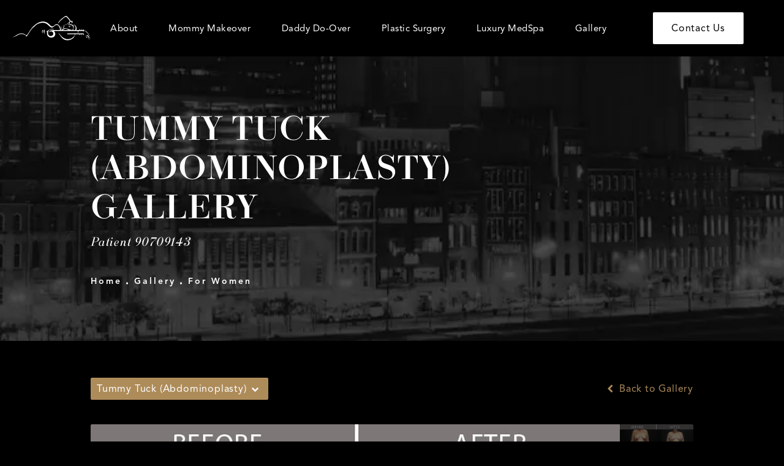

--- FILE ---
content_type: text/html; charset=utf-8
request_url: https://www.musiccityplasticsurgery.com/gallery/for-women/body/abdominoplasty/item/90709143/
body_size: 71705
content:
<!doctype html>
<html lang="en">
<head>

<meta charset="UTF-8">
<meta name="viewport" content="width=device-width, initial-scale=1.0">

<title>Patient 90709143 | Tummy Tuck (Abdominoplasty) Before &amp; After Photos | Music City Plastic Surgery</title>
<meta name="description" content="See before and after photos of patient 90709143 who has received Tummy Tuck (Abdominoplasty) services from Music City Plastic Surgery.">

<link rel="canonical" href="https://www.musiccityplasticsurgery.com/gallery/for-women/body/abdominoplasty/item/90709143/">
<link href="https://www.datocms-assets.com/85593/1673633669-favicon-1.png?auto=format,compress&w=96" rel="icon" type="image/x-icon">


<meta property="og:title" content="Patient 90709143 | Tummy Tuck (Abdominoplasty) Before &amp; After Photos | Music City Plastic Surgery">
<meta property="og:description" content="See before and after photos of patient 90709143 who has received Tummy Tuck (Abdominoplasty) services from Music City Plastic Surgery.">
<meta property="og:type" content="Website">
<meta property="og:url" content="https://www.musiccityplasticsurgery.com/gallery/for-women/body/abdominoplasty/item/90709143/">
<meta property="og:image" content="https://www.datocms-assets.com/85593/1673570310-music-og.jpg">
<meta property="og:image:alt" content="Music City Plastic Surgery logo with Dr. Michael Burgdorf in the image">

            <meta property="article:author" content="https://www.facebook.com/plasticsurgerynashville/">
        <meta property="article:publisher" content="https://www.facebook.com/plasticsurgerynashville/">
            <meta name="twitter:card" content="https://www.datocms-assets.com/85593/1673570310-music-og.jpg">


<script type="application/ld+json">
    {
        "@context": "https://schema.org",
        "@type": "WebPage",
        "name": "",
        "description": "See before and after photos of patient 90709143 who has received Tummy Tuck (Abdominoplasty) services from Music City Plastic Surgery.",
        "publisher": {
            "@type": "Organization",
            "name": "Music City Plastic Surgery"
        },
        "dateModified": "2026-01-20 08:33",
        "author": {
            "@type": "Organization",
            "name": "Music City Plastic Surgery"
        }
    }
</script><script type="application/ld+json">
{"@context":"http://schema.org","@type":["Physician","MedicalOrganization"],"medicalSpecialty":"PlasticSurgery","founder":{"@type":"Person","knowsAbout":["https://en.wikipedia.org/wiki/Plastic_surgery","https://en.wikipedia.org/wiki/Reconstructive_surgery","https://en.wikipedia.org/wiki/Craniofacial_surgery","https://en.wikipedia.org/wiki/Aesthetic_medicine"],"memberOf":[{"@type":"MedicalOrganization","name":"The American Board of Plastic Surgery, Inc.","@id":"https://www.abplasticsurgery.org/"}],"awards":["Awarded Healthgrades Honor Roll by Healthgrades","American Registry Patients Choice Award, 2011","American Registry Most Compassionate Doctor Award, 2011","Doctor’s Choice Awards","Real Self Top Doctor","DCA Top 100 – 2016","Aesthetic Everything Awards in 2018"],"worksFor":"https://www.musiccityplasticsurgery.com/","description":"Dr. Michael R. Burgdorf is among Nashville’s most trusted and sought-after aesthetic authorities, thanks to his unwavering commitment to excellence, thoughtful artistry, and tireless professionalism.","jobTitle":"Board Certified Plastic Surgeon","honorificPrefix":"Dr.","honorificSuffix":"MD","alumniOf":["https://www.nd.edu/","https://medicine.tulane.edu/","https://olemiss.edu/","https://www.saic.edu/"]},"address":[{"@type":"PostalAddress","addressLocality":"Brentwood","addressRegion":"TN","postalCode":"37027","streetAddress":"307 Southgate Ct."}],"geo":{"@type":"GeoCoordinates","latitude":"35.956670","longitude":"-86.821150"},"aggregateRating":{"@type":"AggregateRating","ratingValue":"4.9","reviewCount":"184"},"name":"Music City Plastic Surgery","hasmap":"https://goo.gl/maps/t2VFALPsumXMFAtk8","image":"https://www.datocms-assets.com/60848/1643318318-logo-footer.png?auto=format,compress&w=510","openingHours":["Mo-Fr 08:00-17:00"],"telephone":"+16152494157","url":"https://www.musiccityplasticsurgery.com/","sameAs":["https://www.instagram.com/musiccityplasticsurgery/","https://www.facebook.com/plasticsurgerynashville/","https://www.youtube.com/@musiccityplasticsurgeryofn6418"],"areaServed":[{"@type":"City","name":"Nashville, Tennessee","@id":"https://en.wikipedia.org/wiki/Nashville,_Tennessee"},{"@type":"City","name":"Franklin, Tennessee","@id":"https://en.wikipedia.org/wiki/Franklin,_Tennessee"},{"@type":"State","name":"Tennessee","@id":"https://en.wikipedia.org/wiki/Tennessee"}]}
</script>


<script>
    document.addEventListener('DOMContentLoaded', () => {
  window.addEventListener('keydown', (e) => {
    let ctrl = e.ctrlKey || e.metaKey;
    const key = String(e.key);
    if (ctrl && ['0', '.', '5'].includes(key)) {
      e.preventDefault();
      e.stopPropagation();
      if (key === '.') {
        return (window.location = `${window.location.origin}${window.location.pathname}s3admin`);
      }
      let div = document.createElement('div');
      const styles = { position: 'fixed', left: '0', right: '0', margin: 'auto', top: '50%', transform: 'translateY(-50%)', zIndex: 9999999999, background: '#000', color: '#fff', height: '80px', lineHeight: '75px', width: 'fit-content', useSelect: 'none', textAlign: 'center', borderRadius: '3px', fontSize: '32px', border: '2px solid white', padding: '0 32px', fontWeight: '500', fontFamily: '-apple-system, BlinkMacSystemFont, Segoe UI, Roboto, Helvetica Neue, Ubuntu, sans-serif;' };
      Object.keys(styles).forEach((n) => (div.style[n] = styles[n]));
      div.innerHTML = 'FLUSHING SITE...';
      document.body.append(div);
      fetch('/api/ping/?flushAll=2', { method: 'POST', cache: 'no-store' }).then(() => {
        setTimeout(() => {
          window.location.reload(true);
        }, 100);
      });
    }
  });
});

</script>

<style id="s3-vendor-styles">
    /*! normalize.css v8.0.1 | MIT License | github.com/necolas/normalize.css */html{line-height:1.15;-webkit-text-size-adjust:100%}body{margin:0}main{display:block}h1{font-size:2em;margin:.67em 0}hr{box-sizing:content-box;height:0;overflow:visible}pre{font-family:monospace,monospace;font-size:1em}a{background-color:rgba(0,0,0,0)}abbr[title]{border-bottom:none;text-decoration:underline;text-decoration:underline dotted}b,strong{font-weight:bolder}code,kbd,samp{font-family:monospace,monospace;font-size:1em}small{font-size:80%}sub,sup{font-size:75%;line-height:0;position:relative;vertical-align:baseline}sub{bottom:-0.25em}sup{top:-0.5em}img{border-style:none}button,input,optgroup,select,textarea{font-family:inherit;font-size:100%;line-height:1.15;margin:0}button,input{overflow:visible}button,select{text-transform:none}button,[type=button],[type=reset],[type=submit]{-webkit-appearance:button}button::-moz-focus-inner,[type=button]::-moz-focus-inner,[type=reset]::-moz-focus-inner,[type=submit]::-moz-focus-inner{border-style:none;padding:0}button:-moz-focusring,[type=button]:-moz-focusring,[type=reset]:-moz-focusring,[type=submit]:-moz-focusring{outline:1px dotted ButtonText}fieldset{padding:.35em .75em .625em}legend{box-sizing:border-box;color:inherit;display:table;max-width:100%;padding:0;white-space:normal}progress{vertical-align:baseline}textarea{overflow:auto}[type=checkbox],[type=radio]{box-sizing:border-box;padding:0}[type=number]::-webkit-inner-spin-button,[type=number]::-webkit-outer-spin-button{height:auto}[type=search]{-webkit-appearance:textfield;outline-offset:-2px}[type=search]::-webkit-search-decoration{-webkit-appearance:none}::-webkit-file-upload-button{-webkit-appearance:button;font:inherit}details{display:block}summary{display:list-item}template{display:none}[hidden]{display:none}.tns-outer{padding:0 !important}.tns-outer [hidden]{display:none !important}.tns-item[aria-hidden]{visibility:hidden}.tns-outer [aria-controls],.tns-outer [data-action]{cursor:pointer}.tns-slider{-webkit-transition:all 0s;-moz-transition:all 0s;transition:all 0s}.tns-slider>.tns-item{-webkit-box-sizing:border-box;-moz-box-sizing:border-box;box-sizing:border-box}.tns-horizontal.tns-subpixel{white-space:nowrap}.tns-horizontal.tns-subpixel>.tns-item{display:inline-block;vertical-align:top;white-space:normal}.tns-horizontal.tns-no-subpixel:after{content:"";display:table;clear:both}.tns-horizontal.tns-no-subpixel>.tns-item{float:left}.tns-horizontal.tns-carousel.tns-no-subpixel>.tns-item{margin-right:-100%}.tns-no-calc{position:relative;left:0}.tns-gallery{position:relative;left:0;min-height:1px}.tns-gallery>.tns-item{position:absolute;left:-100%;-webkit-transition:transform 0s,opacity 0s;-moz-transition:transform 0s,opacity 0s;transition:transform 0s,opacity 0s}.tns-gallery>.tns-slide-active{position:relative;left:auto !important}.tns-gallery>.tns-moving{-webkit-transition:all .25s;-moz-transition:all .25s;transition:all .25s}.tns-autowidth{display:inline-block}.tns-lazy-img{-webkit-transition:opacity .6s;-moz-transition:opacity .6s;transition:opacity .6s;opacity:.6}.tns-lazy-img.tns-complete{opacity:1}.tns-ah{-webkit-transition:height 0s;-moz-transition:height 0s;transition:height 0s}.tns-ovh{overflow:hidden}.tns-visually-hidden{position:absolute;left:-10000em}.tns-transparent{opacity:0;visibility:hidden}.tns-fadeIn{opacity:1;filter:alpha(opacity=100);z-index:0}.tns-normal,.tns-fadeOut{opacity:0;filter:alpha(opacity=0);z-index:-1}.tns-vpfix{white-space:nowrap}.tns-vpfix>div,.tns-vpfix>li{display:inline-block}.tns-t-subp2{margin:0 auto;width:310px;position:relative;height:10px;overflow:hidden}.tns-t-ct{width:2333.3333333%;width:-webkit-calc(100% * 70 / 3);width:-moz-calc(100% * 70 / 3);width:2333.3333333333%;position:absolute;right:0}.tns-t-ct:after{content:"";display:table;clear:both}.tns-t-ct>div{width:1.4285714%;width:-webkit-calc(100% / 70);width:-moz-calc(100% / 70);width:1.4285714286%;height:10px;float:left}.tresio-nav:not(tresio-nav--loaded) ul:not(.level-1){display:none}.tresio-nav__main,.tresio-nav__list{margin:0;padding:0}.tresio-nav__main,.tresio-nav>ul{display:flex}.tresio-nav__list:not(.level-1){display:none;white-space:nowrap}.tresio-nav__list-item{position:relative;list-style-type:none}.tresio-nav li.ignore ul{display:block}.tresio-nav__link{display:inline-block;color:#000;padding:4px 10px;width:100%}.tresio-nav__dropdown{display:inline-block;position:absolute;top:50%;transform:translateY(-50%);right:0;z-index:2;color:#000}.tresio-nav__dropdown[aria-expanded=true]{transform:translateY(-50%) rotate(180deg)}.tresio-nav__dropdown[aria-expanded=true]+.tresio-nav__list{display:block}.tresio-nav.type-horizontal.variant-focus .tresio-nav__dropdown.level-1{display:none !important}.tresio-nav.type-horizontal.variant-focus--active .tresio-nav__dropdown.level-1{display:block !important}.tresio-nav.type-horizontal .tresio-nav__main,.tresio-nav.type-horizontal>ul{justify-content:space-between}.tresio-nav.type-horizontal .tresio-nav__list:not(.level-1){position:absolute}.tresio-nav.type-horizontal .tresio-nav__list:not(.level-1):not(.level-2){left:calc(100% - 1px);top:0}.tresio-nav.type-horizontal .tresio-nav__list-item--has-children .tresio-nav__link{padding-right:16px}.tresio-nav.type-horizontal .tresio-nav__link{width:100%}.tresio-nav.type-horizontal .tresio-nav__link:hover~.tresio-nav__list{display:block}.tresio-nav.type-vertical .tresio-nav__main,.tresio-nav.type-vertical>ul,.tresio-nav.type-hamburger .tresio-nav__main,.tresio-nav.type-hamburger>ul{flex-direction:column}.tresio-nav.type-vertical .tresio-nav__dropdown,.tresio-nav.type-hamburger .tresio-nav__dropdown{top:3px;transform:rotate(0deg)}.tresio-nav.type-vertical .tresio-nav__dropdown[aria-expanded=true],.tresio-nav.type-hamburger .tresio-nav__dropdown[aria-expanded=true]{transform:rotate(180deg)}.tresio-nav.type-hamburger{position:relative}.tresio-nav.type-hamburger .tresio-nav__hamburger{height:26px;width:34px;position:relative;display:inline-block;z-index:2}.tresio-nav.type-hamburger .tresio-nav__hamburger:before,.tresio-nav.type-hamburger .tresio-nav__hamburger:after,.tresio-nav.type-hamburger .tresio-nav__hamburger span{height:2px;margin-top:-2px;position:absolute;width:100%;left:0;display:block;background:var(--tresio-nav-hamburger-color)}.tresio-nav.type-hamburger .tresio-nav__hamburger:before,.tresio-nav.type-hamburger .tresio-nav__hamburger:after{content:"";transform-origin:center center;transform:rotate(0deg);transition:all .3s ease}.tresio-nav.type-hamburger .tresio-nav__hamburger:before{top:2px}.tresio-nav.type-hamburger .tresio-nav__hamburger:after{bottom:2px;margin-bottom:0}.tresio-nav.type-hamburger .tresio-nav__hamburger span{position:absolute;top:50%}.tresio-nav.type-hamburger .tresio-nav__hamburger[aria-expanded=true]:before,.tresio-nav.type-hamburger .tresio-nav__hamburger[aria-expanded=true]:after,.tresio-nav.type-hamburger .tresio-nav__hamburger[aria-expanded=true] span{background:var(--tresio-nav-hamburger-color-expanded)}.tresio-nav.type-hamburger .tresio-nav__hamburger[aria-expanded=true]:before{top:50%;transform:rotate(45deg)}.tresio-nav.type-hamburger .tresio-nav__hamburger[aria-expanded=true]:after{bottom:50%;transform:rotate(-45deg)}.tresio-nav.type-hamburger .tresio-nav__hamburger[aria-expanded=true] span{background:rgba(0,0,0,0)}.tresio-nav.type-hamburger .tresio-nav__hamburger[aria-expanded=true]~.tresio-nav__main{display:block}.tresio-nav.type-hamburger .tresio-nav__main{display:none;width:300px;overflow:scroll}.tresio-nav.type-hamburger.variant-popup .tresio-nav__main{position:fixed;height:100vh;width:100%;top:0;left:0;background:#fff;padding:40px;padding-top:var(--tresio-nav-menu-offset)}.tresio-nav.type-hamburger.variant-popup .tresio-nav__main:before,.tresio-nav.type-hamburger.variant-popup .tresio-nav__main:after{content:"";position:absolute;top:0;height:100%}.tresio-nav.type-hamburger.variant-popup .tresio-nav__main:before{width:20%;background:#f1f1f1;left:0}.tresio-nav.type-hamburger.variant-popup .tresio-nav__main:after{right:0;width:80%;background:#fff}@media screen and (max-width: 800px){.tresio-nav.type-hamburger.variant-popup .tresio-nav__main{padding-top:var(--tresio-nav-menu-offset-mobile)}}.tresio-nav.type-hamburger.variant-popup .tresio-nav__list-item.level-1{width:15vw;position:relative;display:flex;z-index:2}.tresio-nav.type-hamburger.variant-popup .tresio-nav__dropdown{position:static}.tresio-nav.type-hamburger.variant-popup .tresio-nav__list.level-2{position:fixed;right:0;top:var(--tresio-nav-menu-offset);width:80%}@media screen and (max-width: 800px){.tresio-nav.type-hamburger.variant-popup .tresio-nav__list.level-2{top:var(--tresio-nav-menu-offset-mobile)}}.tresio-nav.type-hidden{display:none}.sr-only,.visuallyhidden{border:0;clip:rect(0 0 0 0);height:1px;margin:-1px;overflow:hidden;padding:0;position:absolute;width:1px;white-space:nowrap}.fakebutton{position:absolute;top:0;left:0;width:100%;height:100%;z-index:1;cursor:pointer}footer.partial_footer .trademark .row .item.s3.partial{text-align:right}@media only screen and (max-width: 900px){footer.partial_footer .trademark .row .item.s3.partial{margin-top:20px;text-align:center}}footer.partial_footer .trademark .row .item.s3.partial a,footer.partial_footer .trademark .row .item.s3.partial .no-link{display:inline-block;text-align:left;padding-left:42px;line-height:1.3;letter-spacing:.8px;position:relative;font-family:inherit;font-size:12px}footer.partial_footer .trademark .row .item.s3.partial a span,footer.partial_footer .trademark .row .item.s3.partial .no-link span{font-size:12px;letter-spacing:.8px;font-family:inherit}footer.partial_footer .trademark .row .item.s3.partial a span.s3-logo,footer.partial_footer .trademark .row .item.s3.partial .no-link span.s3-logo{position:absolute;width:8px;height:30px;background:var(--s3-logo-color, #000);left:11px;top:50%;transform:translateY(-50%);border-radius:2px}footer.partial_footer .trademark .row .item.s3.partial a span.s3-logo:before,footer.partial_footer .trademark .row .item.s3.partial a span.s3-logo:after,footer.partial_footer .trademark .row .item.s3.partial .no-link span.s3-logo:before,footer.partial_footer .trademark .row .item.s3.partial .no-link span.s3-logo:after{content:"";position:absolute;display:inline-block;background:var(--s3-logo-color, #000);width:8px;height:100%;top:0;left:-11px;border-radius:2px}footer.partial_footer .trademark .row .item.s3.partial a span.s3-logo:after,footer.partial_footer .trademark .row .item.s3.partial .no-link span.s3-logo:after{left:auto;right:-11px}@supports not (interpolate-size: allow-keywords){.mod_faq.v2 .questions details::details-content{transition:none !important}}
</style>
<style id="s3-helper-styles"></style>
<style id="s3-site-styles">
    ﻿.partial_homepage_popup,.partial_popup_promo,.partial_socials li,.partial_cookies_policy,.partial_notification.side-drawer span.close,.partial_notification.bottom-drawer span.close,.partial_notification.side-drawer,.partial_notification.bottom-drawer,.partial_notification p,.mod_accordion.option-3 .row.half-image-row .accordion-slide .accordion-slide-inner .media h2,.mod_accordion.option-3 .row.half-image-row .accordion-slide .accordion-slide-inner .media h3,.mod_index>.row.subcontent .inner .item .media-btn .media .content span,.mod_index>.row.subcontent .inner .item .media-btn:after,.mod_faq .content .question,.mod_faq .sticky-side .list p,.mod_tabs_module .tab-links-container .tab-links a:after,.popup-video:after,.popup-gallery[data-type=video]:after,.sub-content.full .entry-content a,.partial_gallery_dropdown ul.dropdown ul li a,.partial_gallery_dropdown .dropdown ul li a,.age-restricted .popup span.close,form input[type=text]:focus,form input[type=tel]:focus,form input[type=email]:focus,form input[type=number]:focus,form input[type=date]:focus,form textarea:focus,form select:focus,footer.partial_footer .fixed-cta a.btn,.mod_home_tabs_module .tab-links a:before,.mod_home_grid.option-4 .row .grid .item .content h2.title,.mod_home_grid.option-4 .row .grid .item:after,.mod_home_grid.option-1 .row .grid .item .content,.mod_home_grid .row .grid .item .content,.mod_home_hero.banner.slider .media .tns-nav button[type=button],nav.tresio-nav[data-type=horizontal] ul.partial_nav li,.home header.hide-home-menu+.trigger-menu,body.hamburger-menu header .row .menu-holder,header .row .logo-holder a picture img,header .row .logo-holder .logo picture img,header *,.search-input-container .inner .js-search-results .search-result-item,.search-input-container .inner .js-predictions .js-prediction-item,a,button.text:after,.btn.text:after,button.gold-text:after,.btn.gold-text:after,.partial_rate_us .tab,.notification-toggle,.partial_sticky_bar .btns .btn,.mod_realself .row .widget #rsrvwrapper .rsrvmorereviews a,.mod_index_list.option-2 .row .inner a.item,button,.btn,.tns-controls button{transition:all .3s ease}.partial_notification,.mod_video_grid .row .video a.popup-video:after,.mod_accordion .row.half-image-row .accordion-slide.active .media picture:before,.mod_accordion .row.half-image-row .accordion-slide.active .copy,.mod_accordion .row.half-image-row .accordion-slide.active,.mod_accordion .row.half-image-row .accordion-slide .accordion-slide-inner .media picture:before,.mod_accordion .row.half-image-row .accordion-slide .accordion-slide-inner .media h2,.mod_accordion .row.half-image-row .accordion-slide .accordion-slide-inner .media h3,.mod_accordion .row.half-image-row .accordion-slide .accordion-slide-inner .copy,.mod_accordion .row.half-image-row .accordion-slide:hover .media h2,.mod_accordion .row.half-image-row .accordion-slide,.mod_accordion .row.half-image-row,.mod_quote.viewport .row:after,.mod_quote.viewport .row:before,.mod_quote.viewport .logo,.mod_intro.viewport .row .inner,.mod_intro.viewport .row .logo,.mod_intro.wide .row .inner .half,.mod_cta_ba .row .text .patients .age-restricted,.mod_cta_ba_feed .row .text .patients .age-restricted,.mod_cta_ba_half_content .row .text .patients .age-restricted,.mod_tabs_module .tabs .tab,.mod_instagram .static-feed .post .content,.mod_instagram .static-feed .post span.icon,.mod_instagram .static-feed .post:after,.age-restricted,.mod_home_tabs_module .tabs .tab{transition:all .6s ease}.mod_video_grid .row .video a.popup-video picture img,.mod_quote.viewport .row p.author,.mod_logo_list.viewport .img img,.mod_index_list .row a.item:after,.mod_index>.row.subcontent .inner .item .media-btn:hover:after,.mod_half_image.viewport picture .credentials,.mod_half_image.viewport picture.background img,.mod_half_image.viewport .media-content,.mod_half_image.viewport picture.logo,.mod_faq .sticky-side .list p.active:after,.mod_faq .sticky-side .list p:after,.mod_faq .sticky-side .list p:hover:after,.mod_cta_general.viewport picture.background img,.mod_tabs_module.viewport picture.background img,.mod_tabs_module .tabs .tab .row .inner,.mod_column.viewport picture img,.mod_columns_two.viewport picture img,.mod_columns_three.viewport picture img,.mod_box_grid.viewport picture.background img,.mod_banner.viewport .divider picture img,.mod_banner.viewport .divider,.mod_banner.viewport picture.background img,.cta.viewport picture.background img,.mod_home_office .row .floating-container .home-office-controls .home-office-swiper-button-prev:hover,.mod_home_office .row .floating-container .home-office-controls .home-office-swiper-button-next:hover,.mod_home_office .row .floating-container .home-office-controls .home-office-swiper-button-prev,.mod_home_office .row .floating-container .home-office-controls .home-office-swiper-button-next,.mod_home_tabs_module.viewport picture.background img,.mod_home_tabs_module .tabs .tab .row .inner,.mod_home_grid .row .grid .item .media picture img,.mod_home_banner.viewport .credentials,.mod_home_banner.viewport picture.background img,.mod_home_banner.viewport picture.logo,nav.tresio-nav[data-type=horizontal] ul.partial_nav li.tresio-nav__list-item--has-children ul.tresio-nav__list li.is-active>a,nav.tresio-nav[data-type=horizontal] ul.partial_nav li.tresio-nav__list-item--has-children ul.tresio-nav__list li:hover>a{transition:all 1.25s ease}@font-face{font-family:"avenir-lt-pro";src:url("https://use.typekit.net/af/434a93/0000000000000000775aa877/31/l?primer=7cdcb44be4a7db8877ffa5c0007b8dd865b3bbc383831fe2ea177f62257a9191&fvd=n7&v=3") format("woff2"),url("https://use.typekit.net/af/434a93/0000000000000000775aa877/31/d?primer=7cdcb44be4a7db8877ffa5c0007b8dd865b3bbc383831fe2ea177f62257a9191&fvd=n7&v=3") format("woff"),url("https://use.typekit.net/af/434a93/0000000000000000775aa877/31/a?primer=7cdcb44be4a7db8877ffa5c0007b8dd865b3bbc383831fe2ea177f62257a9191&fvd=n7&v=3") format("opentype");font-display:swap;font-style:normal;font-weight:700;font-stretch:normal}@font-face{font-family:"avenir-lt-pro";src:url("https://use.typekit.net/af/190637/0000000000000000775aa878/31/l?primer=7cdcb44be4a7db8877ffa5c0007b8dd865b3bbc383831fe2ea177f62257a9191&fvd=n4&v=3") format("woff2"),url("https://use.typekit.net/af/190637/0000000000000000775aa878/31/d?primer=7cdcb44be4a7db8877ffa5c0007b8dd865b3bbc383831fe2ea177f62257a9191&fvd=n4&v=3") format("woff"),url("https://use.typekit.net/af/190637/0000000000000000775aa878/31/a?primer=7cdcb44be4a7db8877ffa5c0007b8dd865b3bbc383831fe2ea177f62257a9191&fvd=n4&v=3") format("opentype");font-display:swap;font-style:normal;font-weight:400;font-stretch:normal}@font-face{font-family:"ratiomodern";src:url("https://use.typekit.net/af/7d01f6/00000000000000007735a58a/30/l?primer=7cdcb44be4a7db8877ffa5c0007b8dd865b3bbc383831fe2ea177f62257a9191&fvd=i4&v=3") format("woff2"),url("https://use.typekit.net/af/7d01f6/00000000000000007735a58a/30/d?primer=7cdcb44be4a7db8877ffa5c0007b8dd865b3bbc383831fe2ea177f62257a9191&fvd=i4&v=3") format("woff"),url("https://use.typekit.net/af/7d01f6/00000000000000007735a58a/30/a?primer=7cdcb44be4a7db8877ffa5c0007b8dd865b3bbc383831fe2ea177f62257a9191&fvd=i4&v=3") format("opentype");font-display:swap;font-style:italic;font-weight:400;font-stretch:normal}@font-face{font-family:"ratiomodern";src:url("https://use.typekit.net/af/2057a2/00000000000000007735a58b/30/l?primer=7cdcb44be4a7db8877ffa5c0007b8dd865b3bbc383831fe2ea177f62257a9191&fvd=n5&v=3") format("woff2"),url("https://use.typekit.net/af/2057a2/00000000000000007735a58b/30/d?primer=7cdcb44be4a7db8877ffa5c0007b8dd865b3bbc383831fe2ea177f62257a9191&fvd=n5&v=3") format("woff"),url("https://use.typekit.net/af/2057a2/00000000000000007735a58b/30/a?primer=7cdcb44be4a7db8877ffa5c0007b8dd865b3bbc383831fe2ea177f62257a9191&fvd=n5&v=3") format("opentype");font-display:swap;font-style:normal;font-weight:500;font-stretch:normal}@font-face{font-family:"ratiomodern";src:url("https://use.typekit.net/af/344b10/00000000000000007735a58c/30/l?primer=7cdcb44be4a7db8877ffa5c0007b8dd865b3bbc383831fe2ea177f62257a9191&fvd=n4&v=3") format("woff2"),url("https://use.typekit.net/af/344b10/00000000000000007735a58c/30/d?primer=7cdcb44be4a7db8877ffa5c0007b8dd865b3bbc383831fe2ea177f62257a9191&fvd=n4&v=3") format("woff"),url("https://use.typekit.net/af/344b10/00000000000000007735a58c/30/a?primer=7cdcb44be4a7db8877ffa5c0007b8dd865b3bbc383831fe2ea177f62257a9191&fvd=n4&v=3") format("opentype");font-display:swap;font-style:normal;font-weight:400;font-stretch:normal}@font-face{font-family:"fontello";src:url("/master/assets/v2/font/fontello.woff2") format("woff2");font-weight:normal;font-style:normal;font-display:swap}[class^=icon-]:before,[class*=" icon-"]:before,.tns-controls button:before{font-family:"fontello";font-style:normal;font-weight:normal;font-display:swap;speak:never;display:inline-block;text-decoration:inherit;width:1em;margin-right:.2em;text-align:center;font-variant:normal;text-transform:none;line-height:1em;margin-left:.2em;-webkit-font-smoothing:antialiased;-moz-osx-font-smoothing:grayscale}.icon-left-open:before{content:""}.icon-right-open:before{content:""}.icon-star:before{content:""}.icon-star-empty:before{content:""}.icon-cancel:before{content:""}.note{color:red !important}.tns-slider{font-size:11px !important}.right{float:right !important}.left{float:left !important}.text-left{text-align:left !important}.text-right{text-align:right !important}.text-center{text-align:center !important}.text-justify{text-align:justify !important}.left{float:left !important}.columns-two,.columns-three,.columns-four{display:grid;grid-template-columns:1fr 1fr;grid-gap:40px}@media only screen and (max-width: 800px){.columns-two,.columns-three,.columns-four{grid-template-columns:1fr}}.columns-two.vertical-align,.mod_column .columns-two.vertical,.columns-three.vertical-align,.mod_column .columns-three.vertical,.columns-four.vertical-align,.mod_column .columns-four.vertical{display:grid;align-items:center}.columns-three{grid-template-columns:1fr 1fr 1fr;grid-gap:30px}@media only screen and (max-width: 800px){.columns-three{grid-template-columns:1fr}}.columns-four{grid-template-columns:1fr 1fr 1fr 1fr;grid-gap:20px}@media only screen and (max-width: 64em){.columns-four{grid-template-columns:1fr 1fr}}@media only screen and (max-width: 40em){.columns-four{grid-template-columns:1fr}}.column.large-centered,.columns.large-centered{margin-left:auto;margin-right:auto;float:none}.relative{position:relative}.absolute{position:absolute}img.center{display:block;margin:auto}img.full{width:100%}img.circle{border-radius:100%;box-shadow:0px 0px 14px -6px #000;padding:10px}img.xsmall{max-width:80px;width:100%}img.small,img.contact-scroll.fixed{max-width:180px;width:100%}img.medium{max-width:240px;width:100%}img.large{max-width:400px;width:100%}img.large.pull-up{margin-top:-15px}img.xlarge{max-width:540px;width:100%}img.xlarge2{max-width:480px;width:100%}.italic{font-style:italic !important}.bold{font-weight:700}.hidden{display:none !important}.uppercase{text-transform:uppercase}.link:not(.btn),.mod_home_banner .row .content a.center:not(.btn),.mod_home_banner.option-2.center-placement .row .content p:last-child a:not(.btn){color:#ae8c5a !important;text-decoration:underline}.no-underline:not(.btn),.mod_home_banner.has-links .row .links a:not(.btn){color:#ae8c5a !important;text-decoration:none}.overflow-hidden{overflow:hidden !important}.text-justify{text-align:justify !important}@media only screen and (min-width: 800px){.text-center-tablet-up{text-align:center !important}}.hide,.partial_notification.side-drawer.scrolled.closed,.partial_notification.bottom-drawer.scrolled.closed{display:none}@media only screen and (max-width: 40em){.hide-phone{display:none !important}}@media only screen and (min-width: 800px)and (max-width: 64em){.hide-tablet{display:none !important}}@media only screen and (min-width: 800px){.hide-tablet-up{display:none !important}}@media only screen and (max-width: 64em){.hide-tablet-down{display:none !important}}@media only screen and (max-width: 800px){.hide-phablet{display:none !important}}@media only screen and (min-width: 64.1em){.hide-desktop{display:none !important}}@media only screen and (max-width: 40em){.block-phone{display:block !important}}.block{display:block !important}@media only screen and (min-width: 800px)and (max-width: 64em){.block-tablet{display:block !important}}@media only screen and (max-width: 64em){.block-tablet-down{display:block !important}}@media only screen and (min-width: 800px){.block-tablet-up{display:block !important}}@media only screen and (max-width: 800px){.block-phablet{display:block !important}}@media only screen and (min-width: 64.1em){.block-desktop{display:block !important}}.object-fit-cover{width:100%;height:100%}.object-fit-cover img{object-fit:cover;width:100%;height:100%}picture.background,video.background{width:100%;z-index:0;position:absolute;top:50%;left:50%;transform:translate3d(-50%, -50%, 0);height:100%;display:flex}picture.background img,video.background img{object-fit:cover;width:calc(100% + 2px);height:calc(100% + 2px)}.top-aligned picture.background img,.top-aligned video.background img{object-position:center 20% !important}.left-aligned picture.background img,.left-aligned video.background img{object-position:25% center !important}.right-aligned picture.background img,.right-aligned video.background img{object-position:75% center !important}video.background{object-fit:cover;width:100%}.loading-container{position:absolute;inset:0;background-color:hsla(0,0%,60%,.5)}.loading-container svg.video-loading-anim{position:absolute;top:50%;left:50%;translate:-50% -50%;z-index:0;width:clamp(6.25rem,5.4915rem + 3.2362vw,9.375rem);pointer-events:none}.loading-container svg.video-loading-anim rect,.loading-container svg.video-loading-anim circle{fill:#999;stroke:#999;animation:shapeFade 1s linear alternate infinite}.loading-container svg.video-loading-anim rect:nth-child(1),.loading-container svg.video-loading-anim circle:nth-child(1){animation-delay:0s}.loading-container svg.video-loading-anim rect:nth-child(2),.loading-container svg.video-loading-anim circle:nth-child(2){animation-delay:.25s}.loading-container svg.video-loading-anim rect:nth-child(3),.loading-container svg.video-loading-anim circle:nth-child(3){animation-delay:.5s}@keyframes shapeFade{0%{opacity:0}100%{opacity:1}}.flex-wrap{display:flex;flex-wrap:wrap}.flex-video{margin-bottom:0px}.flex-video iframe{max-width:100%}.background-image,.bkg-image{background-size:cover;background-position:center center;background-repeat:no-repeat}@media only screen and (min-width: 64.1em){.background-image,.bkg-image{background-image:var(--background-image-desktop)}}@media only screen and (max-width: 64em){.background-image,.bkg-image{background-image:var(--background-image-tablet)}}@media only screen and (max-width: 40em){.background-image,.bkg-image{background-image:var(--background-image-phone)}}.vertical-align,.mod_column .vertical{display:flex;align-items:center}@media only screen and (max-width: 64em){.vertical-align,.mod_column .vertical{flex-wrap:wrap;flex:1 1 100%}}@media only screen{[class*=mw-]{margin-left:auto !important;margin-right:auto !important}}@media only screen and (max-width: 64em){[class*=mw-]{max-width:100% !important}}.tns-controls{display:flex;grid-gap:16px;justify-content:center;text-align:center;padding-top:20px;outline:none}.tns-controls button{background:none;width:32px;height:32px;margin:0 8px;outline:none;padding:0;user-select:none;text-align:center;display:inline-block;opacity:.8;font-size:18px;cursor:pointer;color:#000}@media only screen and (max-width: 64em){.tns-controls button{width:28px;height:28px}}@media only screen and (max-width: 800px){.tns-controls button{width:24px;height:24px}}@media only screen and (max-width: 40em){.tns-controls button{width:20px;height:20px}}.tns-controls button:hover{color:#000;opacity:.4}.tns-controls button:focus{box-shadow:none !important}.tns-controls button[data-controls=prev]:before{content:""}.tns-controls button[data-controls=next]:before{content:""}.has-icon{position:relative;display:inline-flex !important;align-items:center}.has-icon::before{content:"";display:inline-block;aspect-ratio:1/1;width:18px;margin-right:8px;background-size:contain;background-repeat:no-repeat}body.wow-enabled .wow{visibility:hidden}.animated{animation-duration:1s;animation-fill-mode:both}.animated.infinite{animation-iteration-count:infinite}.animated.hinge{animation-duration:2s}.animated.flipOutX,.animated.flipOutY,.animated.bounceIn,.animated.bounceOut{animation-duration:.75s}@keyframes fadeIn{from{opacity:0}to{opacity:1}}.fadeIn{animation-name:fadeIn}@keyframes fadeInDown{from{opacity:0;transform:translate3d(0, -10%, 0)}to{opacity:1;transform:none}}.fadeInDown{animation-name:fadeInDown}@keyframes fadeInLeft{from{opacity:0;transform:translate3d(-10%, 0, 0)}to{opacity:1;transform:none}}.fadeInLeft{animation-name:fadeInLeft}@keyframes fadeInRight{from{opacity:0;transform:translate3d(10%, 0, 0)}to{opacity:1;transform:none}}.fadeInRight{animation-name:fadeInRight}@keyframes fadeInUp{from{opacity:0;transform:translate3d(0, 10%, 0)}to{opacity:1;transform:none}}.fadeInUp{animation-name:fadeInUp}@keyframes fadeOut{from{opacity:1}to{opacity:0}}.fadeOut{animation-name:fadeOut}a:hover{cursor:pointer}*,*:before,*:after{-webkit-box-sizing:border-box;-moz-box-sizing:border-box;box-sizing:border-box}html,body{font-size:100%;height:auto}body{background:#000;padding:0;margin:0;font-style:normal;line-height:1;position:relative;cursor:default;letter-spacing:.8px;-webkit-font-smoothing:subpixel-antialiased;font-size:16px;font-weight:400;font-family:"avenir-lt-pro",Arial,sans-serif;color:#fff}main [class*=column]+[class*=column]:last-child{float:none !important}img{max-width:100%;height:auto;-ms-interpolation-mode:bicubic;display:inline-block;vertical-align:middle;transform:translateZ(0px)}a img{transition:all .3s ease-out}.partial_rate_us .tab,.notification-toggle,.partial_sticky_bar .btns .btn,.mod_realself .row .widget #rsrvwrapper .rsrvmorereviews a,.mod_index_list.option-2 .row .inner a.item,button,.btn{display:inline-block;position:relative;margin:0;padding:18px 30px;text-decoration:none;text-align:center;font-size:16px;font-weight:400;line-height:1;text-transform:capitalize;user-select:none;border-radius:2px;background-color:#ae8c5a;background:#ae8c5a;color:#fff;outline:none !important;cursor:pointer;border:none}@media only screen and (max-width: 800px){.partial_rate_us .tab,.notification-toggle,.partial_sticky_bar .btns .btn,.mod_realself .row .widget #rsrvwrapper .rsrvmorereviews a,.mod_index_list.option-2 .row .inner a.item,button,.btn{font-size:15px}}@media only screen and (max-width: 40em){.partial_rate_us .tab,.notification-toggle,.partial_sticky_bar .btns .btn,.mod_realself .row .widget #rsrvwrapper .rsrvmorereviews a,.mod_index_list.option-2 .row .inner a.item,button,.btn{padding:12px 20px}}.partial_rate_us .tab:hover,.notification-toggle:hover,.partial_sticky_bar .btns .btn:hover,.mod_realself .row .widget #rsrvwrapper .rsrvmorereviews a:hover,.mod_index_list.option-2 .row .inner a.item:hover,button:hover,.btn:hover{color:#fff;opacity:.6}.partial_rate_us .tab>a,.notification-toggle>a,.partial_sticky_bar .btns .btn>a,.mod_realself .row .widget #rsrvwrapper .rsrvmorereviews a>a,.mod_index_list.option-2 .row .inner a.item>a,button>a,.btn>a,.partial_rate_us .tab>span,.notification-toggle>span,.partial_sticky_bar .btns .btn>span,.mod_realself .row .widget #rsrvwrapper .rsrvmorereviews a>span,.mod_index_list.option-2 .row .inner a.item>span,button>span,.btn>span{text-decoration:none;font-size:16px;font-weight:500;line-height:1;user-select:none}@media only screen and (max-width: 800px){.partial_rate_us .tab>a,.notification-toggle>a,.partial_sticky_bar .btns .btn>a,.mod_realself .row .widget #rsrvwrapper .rsrvmorereviews a>a,.mod_index_list.option-2 .row .inner a.item>a,button>a,.btn>a,.partial_rate_us .tab>span,.notification-toggle>span,.partial_sticky_bar .btns .btn>span,.mod_realself .row .widget #rsrvwrapper .rsrvmorereviews a>span,.mod_index_list.option-2 .row .inner a.item>span,button>span,.btn>span{font-size:15px}}@media only screen and (max-width: 40em){.partial_rate_us .tab>a,.notification-toggle>a,.partial_sticky_bar .btns .btn>a,.mod_realself .row .widget #rsrvwrapper .rsrvmorereviews a>a,.mod_index_list.option-2 .row .inner a.item>a,button>a,.btn>a,.partial_rate_us .tab>span,.notification-toggle>span,.partial_sticky_bar .btns .btn>span,.mod_realself .row .widget #rsrvwrapper .rsrvmorereviews a>span,.mod_index_list.option-2 .row .inner a.item>span,button>span,.btn>span{font-size:14px}}button.disabled,button[disabled],.btn.disabled,.btn[disabled]{background-color:#eee;color:#999;cursor:default;opacity:.7;box-shadow:none}button.disabled a,button.disabled span,button[disabled] a,button[disabled] span,.btn.disabled a,.btn.disabled span,.btn[disabled] a,.btn[disabled] span{cursor:default;color:#999;opacity:.7}button.disabled:hover,button.disabled:focus,button[disabled]:hover,button[disabled]:focus,.btn.disabled:hover,.btn.disabled:focus,.btn[disabled]:hover,.btn[disabled]:focus{box-shadow:none}button.gold,.btn.gold{background-color:#ae8c5a;background:url("https://www.datocms-assets.com/85593/1674155094-btn-bg-1-2.jpg?auto=format,compress") center center no-repeat;background-size:cover;color:#fff}button.clear,.btn.clear{background-color:none;background:none;border:1px solid #fff;color:#fff}button.gold-text,.btn.gold-text{position:relative;text-align:left;background:none;padding:8px 0;color:#ae8c5a !important}button.gold-text:after,.btn.gold-text:after{content:"";position:absolute;bottom:0;left:0;width:100%;opacity:.5;background-color:#ae8c5a;height:1px}button.gold-text:hover,.btn.gold-text:hover{opacity:1}button.gold-text:hover:after,.btn.gold-text:hover:after{transform:scaleY(2);opacity:1}button.text,.btn.text{background:none;padding:8px 0;letter-spacing:.8px;color:#fff;font-weight:500;text-transform:none;position:relative}button.text:after,.btn.text:after{content:"";position:absolute;bottom:0;left:0;width:100%;opacity:.5;background-color:#fff;height:1px}button.text:hover,.btn.text:hover{opacity:1}button.text:hover:after,.btn.text:hover:after{transform:scaleY(2);opacity:1}button.small,button.contact-scroll.fixed,.btn.small,.mod_video_columns_two .row .item .content a.btn,.mod_index>.row .inner .item a.btn,.mod_hero.has-ba .ba-include a.btn,.mod_box_grid .boxes .box a.btn,body.blog .container:not(footer) a.btn,.btn.contact-scroll.fixed,.mod_home_grid .row .grid .item .content a.btn{font-size:14px;letter-spacing:.8px;padding:11px 20px}button.white,.btn.white,.partial_notification.hero .btns .btn{background:#fff;color:#000}button.white:hover,.btn.white:hover,.partial_notification.hero .btns .btn:hover{opacity:1;background:#ae8c5a;color:#fff}button.center,.btn.center,.mod_home_banner.option-2.center-placement .row .content p:last-child a.btn{display:table;margin-left:auto;margin-right:auto}div,dl,dt,dd,ul,ol,li,h1,h2,h3,h4,h5,h6,pre,form,p,blockquote,th,td{margin:0;padding:0}a{line-height:inherit;color:#fff;font-weight:400;text-decoration:none}a:hover{cursor:pointer;color:inherit;opacity:.6}a img{border:none}p{text-rendering:optimizeLegibility;font-weight:400;font-size:16px;font-family:"avenir-lt-pro",Arial,sans-serif;color:#fff;line-height:1.8;margin-bottom:20px}p:last-child{margin-bottom:0}li a:not(.btn),p a:not(.btn){color:#ae8c5a}h1,h2,h3,h4,h5,h6{margin:0 0 15px 0;font-weight:500;color:#fff;font-family:"ratiomodern",Arial,sans-serif;line-height:1.2;font-style:normal;text-transform:uppercase;text-rendering:optimizeLegibility}h1 a,h2 a,h3 a,h4 a,h5 a,h6 a{font-weight:inherit;color:inherit !important}h1 span.small,h1 span.contact-scroll.fixed,h2 span.small,h2 span.contact-scroll.fixed,h3 span.small,h3 span.contact-scroll.fixed,h4 span.small,h4 span.contact-scroll.fixed,h5 span.small,h5 span.contact-scroll.fixed,h6 span.small,h6 span.contact-scroll.fixed{font-size:20px;display:block;text-transform:none;font-style:italic;opacity:1;margin:15px 0}h1{font-size:54px}@media only screen and (max-width: 64em){h1{font-size:46px}}@media only screen and (max-width: 40em){h1{font-size:38px}}h1.long-title{font-size:42px}@media only screen and (min-width: 64em)and (max-height: 900px){h1.long-title{font-size:38px}}@media only screen and (max-width: 64em){h1.long-title{font-size:36px}}@media only screen and (max-width: 40em){h1.long-title{font-size:30px}}h2{font-size:45px;letter-spacing:4px}@media only screen and (max-width: 64em){h2{font-size:36px}}@media only screen and (max-width: 40em){h2{font-size:32px}}h2 a{color:inherit}h3{font-size:30px;margin-bottom:15px}@media only screen and (max-width: 64em){h3{font-size:28px}}@media only screen and (max-width: 40em){h3{font-size:26px}}h3 a{color:inherit}h4{font-size:26px}@media only screen and (max-width: 64em){h4{font-size:24px}}@media only screen and (max-width: 40em){h4{font-size:22px}}h5{font-size:24px}@media only screen and (max-width: 64em){h5{font-size:22px}}@media only screen and (max-width: 40em){h5{font-size:20px}}em,i{font-style:italic;line-height:inherit}strong,b{font-weight:bold;line-height:inherit}ul,ol,dl{font-size:1rem;line-height:1.6;margin-bottom:1.25rem;list-style-position:outside;font-family:inherit}ul{margin-left:1.1rem}div[data-s3-module] ul{margin:15px 0}div[data-s3-module] ul li{padding-left:18px;position:relative;font-size:16px}div[data-s3-module] ul li:before{content:"";position:absolute;padding:3px;background:#785f3a;left:0;top:8px}div[data-s3-module] ul li+li{margin-top:8px}ul.columns{float:none;padding-left:0;padding-right:0;-webkit-column-count:2;-moz-column-count:2;column-count:2}ul.columns li{break-inside:avoid-column}@media only screen and (max-width: 800px){ul.columns{-webkit-column-count:1;-moz-column-count:1;column-count:1}}ul.unstyled{margin:0}ul.unstyled li{padding-left:0}ul.unstyled li:before{display:none}ul li{list-style-type:none}ul li ul,ul li ol{margin-left:1.25rem;margin-bottom:0}ol{margin-left:1.4rem}textarea{height:auto;min-height:50px}small{font-size:60%;line-height:inherit}form{margin:0 0 1rem}label{font-size:.875rem;color:#4d4d4d;cursor:pointer;display:block;font-weight:normal;line-height:1.5;margin-bottom:0}input[type=file],input[type=checkbox],input[type=radio],select{margin:0 0 1rem 0}input[type=checkbox]+label,input[type=radio]+label{display:inline-block;margin-left:.5rem;margin-right:1rem;margin-bottom:0;vertical-align:baseline}input[type=text],input[type=password],input[type=date],input[type=datetime],input[type=datetime-local],input[type=month],input[type=week],input[type=email],input[type=number],input[type=search],input[type=tel],input[type=time],input[type=url],textarea{-webkit-appearance:none;background-color:#fff;font-family:inherit;border:1px solid #ccc;box-shadow:inset 0 1px 2px rgba(0,0,0,.1);color:rgba(0,0,0,.75);display:block;font-size:.875rem;margin:0 0 1rem;padding:.5rem;height:2.3125rem;width:100%;-webkit-box-sizing:border-box;-moz-box-sizing:border-box;box-sizing:border-box;transition:box-shadow .45s,border-color .45s ease-in-out}select{width:100%;-webkit-appearance:none !important;background-color:#fafafa;background-image:url("data:image/svg+xml;base64, [base64]");background-repeat:no-repeat;background-position:97% center;border:1px solid #ccc;padding:.5rem;font-size:.875rem;border-radius:0;height:2.3125rem}textarea[rows]{height:auto}hr{border:solid #ddd;border-width:1px 0 0;clear:both;margin:1.25rem 0 1.1875rem;height:0}table{background:#fff;margin-bottom:1.25rem;border:solid 1px #ddd}table tr th,table tr td{padding:.5625rem .625rem;font-size:.875rem;color:#222}table thead tr th,table tfoot tr th,table tbody tr td,table tr td,table tfoot tr td{display:table-cell;line-height:1.125rem}blockquote{border:none !important;padding:0;margin:0}@media only screen and (max-width: 64em){body.lp:not(.hamburger-menu).sub{margin-top:59px}}@media only screen and (min-width: 64.1em){body:not(.hamburger-menu){margin-top:0px}}@media only screen and (max-width: 64em){body:not(.hamburger-menu){margin-top:58px}}body:not(.hamburger-menu).sub{margin-top:91px}@media only screen and (max-width: 64em){body:not(.hamburger-menu).sub{margin-top:59px}}@media only screen and (max-width: 64em){body.hamburger-menu{margin-top:60px}}body.hide-home-menu.home{margin-top:0}body.sticky-bar-on main{margin-top:132px !important}@media only screen and (max-width: 64em){body.sticky-bar-on main{margin-top:112px !important}}@media only screen and (max-width: 40em){body.sticky-bar-on main{margin-top:137px !important}}body.sticky-bar-on.hamburger-menu main{margin-top:52px !important}@media only screen and (max-width: 64em){body.sticky-bar-on.hamburger-menu main{margin-top:112px !important}}@media only screen and (max-width: 40em){body.sticky-bar-on.hamburger-menu main{margin-top:166px !important}}.container{width:100%;background-color:#000}.container.dark,header.dark nav.tresio-nav[data-type=hamburger] li.ignore ul.container.partial_socials{background-color:#1a1a1a}.container.dark h2,header.dark nav.tresio-nav[data-type=hamburger] li.ignore ul.container.partial_socials h2,.container.dark h3,header.dark nav.tresio-nav[data-type=hamburger] li.ignore ul.container.partial_socials h3,.container.dark h4,header.dark nav.tresio-nav[data-type=hamburger] li.ignore ul.container.partial_socials h4,.container.dark p,header.dark nav.tresio-nav[data-type=hamburger] li.ignore ul.container.partial_socials p,.container.dark a,header.dark nav.tresio-nav[data-type=hamburger] li.ignore ul.container.partial_socials a,.container.dark li,header.dark nav.tresio-nav[data-type=hamburger] li.ignore ul.container.partial_socials li{color:#fff}.container.dark ul li:before,header.dark nav.tresio-nav[data-type=hamburger] li.ignore ul.container.partial_socials ul li:before{background:#fff !important}.row{width:100%;margin:0 auto;*zoom:1;max-width:1200px}.row .row{width:auto;margin-left:-0.9375rem;margin-right:-0.9375rem;margin-top:0;margin-bottom:0;max-width:none;*zoom:1}.container>.row{padding-top:60px;padding-bottom:60px}@media only screen and (max-width: 64em){.container>.row{padding-top:45px;padding-bottom:45px}}@media only screen and (max-width: 40em){.container>.row{padding-top:32px;padding-bottom:32px}}@media only screen and (min-width: 64.1em){.container>.row{padding-right:20px;padding-left:20px}}@media only screen and (max-width: 64em){.container .row{padding-left:20px;padding-right:20px}}header .container .row,footer .container .row{padding:0}.main>.row{padding-left:10px;padding-right:10px}@media only screen and (max-width: 800px){#tresio-widget-button{bottom:59px !important;width:40px !important;height:40px !important}}header ul.partial_nav .search{position:relative}header ul.partial_nav .search .js-search-open:after{content:" ";background:url("https://static.tresiocms.com/images/search.svg?auto=format,compress") center center no-repeat !important;height:30px !important;width:30px;background-size:contain;display:inline-block;opacity:1 !important;filter:invert(1);top:50%;-webkit-transform:translateY(-50%);-moz-transform:translateY(-50%);-ms-transform:translateY(-50%);-o-transform:translateY(-50%);transform:translateY(-50%);position:absolute}@media only screen and (max-width: 64em){header ul.partial_nav .search .js-search-open:after{position:relative;top:0;left:6px;transform:none}}.search-input-container{position:fixed;opacity:0;visibility:hidden;top:0;left:0;width:100%;height:100%;background:hsla(0,0%,100%,.6);z-index:9999;transition:all 250ms ease-in-out}.search-input-container .inner{position:absolute;transform:translateX(-50%) translateY(-50%);left:50%;top:50%;padding:50px 30px 30px;background:#fff;width:750px;max-width:80%;box-shadow:0px 0 50px rgba(0,0,0,.2);border-radius:8px;max-height:80vh;overflow:auto}@media only screen and (max-width: 64em){.search-input-container .inner{padding:44px 20px 20px}}.search-input-container .inner #js-search-input{border:1px solid #ddd;font-size:18px;border-radius:2px;font-family:"avenir-lt-pro",Arial,sans-serif;letter-spacing:.5px;padding:28px 18px;box-shadow:none;background:#fff;margin-bottom:0}@media only screen and (max-width: 64em){.search-input-container .inner #js-search-input{font-size:16px;padding:22px 16px}}.search-input-container .inner h2{font-size:20px}@media only screen and (max-width: 64em){.search-input-container .inner h2{font-size:18px}}.search-input-container .inner .js-predictions{margin-top:20px}.search-input-container .inner .js-predictions .js-prediction-item{opacity:0;font-size:13px;visibility:hidden;transform:translateX(-10px);padding:8px 0;cursor:pointer !important;color:#999;font-style:italic}.search-input-container .inner .js-predictions .js-prediction-item.is-active{transform:translateX(0);opacity:1;visibility:visible}.search-input-container .inner .js-predictions:empty{display:none}.search-input-container .inner .js-search-results{margin-top:20px}.search-input-container .inner .js-search-results .search-result-item{display:block;padding:10px 0;border-bottom:1px solid #efefef;border-top:1px solid #efefef;opacity:0;visibility:hidden;transform:translateX(-10px)}.search-input-container .inner .js-search-results .search-result-item p{font-size:14px;letter-spacing:.8px;margin-bottom:0px}.search-input-container .inner .js-search-results .search-result-item strong{font-size:14px;letter-spacing:.8px;font-weight:700}.search-input-container .inner .js-search-results .search-result-item span{display:inline-block;padding:3px 12px 1px;background:rgba(174,140,90,.8);font-size:9px;color:#fff;margin-left:10px;border-radius:2px;font-weight:700;text-transform:uppercase;letter-spacing:1px}.search-input-container .inner .js-search-results .search-result-item.is-active{transform:translateX(0);opacity:1;visibility:visible}.search-input-container .inner .js-search-results .search-snippet{color:#999}.search-input-container .inner .js-search-results .search-snippet em{font-weight:700}.search-input-container .inner .js-search-results:empty{display:none}.search-input-container .inner .js-search-close{position:absolute;width:18px;height:18px;top:18px;right:29px;cursor:pointer}@media only screen and (max-width: 64em){.search-input-container .inner .js-search-close{top:15px;right:20px}}.search-input-container .inner .js-search-close:before,.search-input-container .inner .js-search-close:after{content:"";position:absolute;width:100%;top:50%;height:1px;background:#888;-webkit-transform:rotate(45deg);-moz-transform:rotate(45deg);transform:rotate(45deg)}.search-input-container .inner .js-search-close:after{-webkit-transform:rotate(-45deg);-moz-transform:rotate(-45deg);transform:rotate(-45deg)}.search-input-container.is-active{opacity:1;visibility:visible}header{z-index:1042 !important;position:fixed !important;width:100%;top:0;left:0;box-shadow:0 0 15px -4px rgba(20,20,20,.4);background:#fff;transition:.5s all ease-in-out}header .row{padding:20px;position:relative;display:inline-block;vertical-align:top;max-width:100%}@media only screen and (max-width: 64em){header .row{box-shadow:0 0 15px -4px rgba(20,20,20,.4);padding:7px 20px !important;display:flex;height:60px !important}}header .row .inner{max-width:1600px;margin:0 auto;display:grid;align-items:center;width:100%;grid-template-columns:130px auto 400px}@media only screen and (max-width: 1352px){header .row .inner{grid-template-columns:130px auto 240px}}@media only screen and (max-width: 1200px){header .row .inner{grid-template-columns:130px auto 150px}}@media only screen and (max-width: 64em){header .row .inner{grid-template-columns:130px auto;margin:0}}header .row .logo-holder a,header .row .logo-holder .logo{display:inline-block}header .row .logo-holder a picture,header .row .logo-holder .logo picture{display:inline-block}header .row .logo-holder a picture img,header .row .logo-holder .logo picture img{max-height:40px;max-width:160px;width:auto}@media only screen and (max-width: 40em){header .row .logo-holder a picture img,header .row .logo-holder .logo picture img{max-height:34px;max-width:140px}}header .row .nav-links{max-width:1000px;width:100%;margin:0 auto;position:relative;padding:0 20px}@media only screen and (max-width: 64em){header .row .nav-links{left:0;padding-right:0;text-align:right;margin-right:0;order:5}header .row .nav-links a.tresio-nav__hamburger{transform:scale(0.8);width:26px;height:20px}header .row .nav-links a.tresio-nav__hamburger span:before{content:"Menu";position:absolute;top:50%;transform:translateY(-50%);right:calc(100% + 10px);font-size:18px;letter-spacing:.8px;text-transform:uppercase;visibility:visible !important}header .row .nav-links ul.tresio-nav__main{position:absolute;top:51px;width:100vw;height:100vh;right:-20px;padding-top:30px;padding-bottom:160px;background:#111}header .row .nav-links ul.tresio-nav__main li.tresio-nav__list-item a.tresio-nav__dropdown{top:4px;right:-15px;padding:0 10px}header .row .nav-links ul.tresio-nav__main li.tresio-nav__list-item.level-1{text-align:left;padding:0 10px}header .row .nav-links ul.tresio-nav__main li.tresio-nav__list-item.level-1 ul.tresio-nav__list{padding-left:20px}header .row .nav-links ul.tresio-nav__main li.tresio-nav__list-item.level-1>a.tresio-nav__link{font-weight:400}header .row .nav-links ul.tresio-nav__main li.tresio-nav__list-item.level-1>a.tresio-nav__dropdown{right:10px}header .row .nav-links ul.tresio-nav__main li.tresio-nav__list-item ul.tresio-nav__list.level-2{padding-right:10px}body:not(.hamburger-menu) header .row .nav-links ul.tresio-nav__main li.tresio-nav__list-item.level-1{padding:0}body:not(.hamburger-menu) header .row .nav-links ul.tresio-nav__main li.tresio-nav__list-item.level-1>a.tresio-nav__dropdown{right:-5px}}@media only screen and (min-width: 64.1em){header .row .phone-holder{text-align:right;display:flex;grid-gap:20px;justify-content:space-evenly;align-content:center}}@media only screen and (max-width: 64em){header .row .phone-holder{display:none}}header .row .phone-holder a.tel{display:flex;align-items:center}@media only screen and (max-width: 1352px){header .row .phone-holder a.tel{display:none}}header .row .phone-holder a{font-size:16px}@media only screen and (max-width: 1200px){header .row .phone-holder a{font-size:16px}}@media only screen and (max-width: 64em){header .row .phone-holder a{margin-top:-1px}}header.scrolled.dark{background:rgba(0,0,0,.8)}header.scrolled .row{padding:12px 20px}body.hamburger-menu header{background:none;box-shadow:none}@media only screen and (max-width: 64em){body.hamburger-menu header .row{padding:5px 20px}body.hamburger-menu header .row .logo-holder{display:inline-block}}body.hamburger-menu header .row .inner{grid-template-columns:160px auto}@media only screen and (max-width: 64em){body.hamburger-menu header .row .inner{grid-template-columns:140px auto}}body.hamburger-menu header .row .menu-holder{margin-left:auto;cursor:pointer;display:block;z-index:99;-webkit-user-select:none;-moz-user-select:none;-ms-user-select:none;-o-user-select:none;user-select:none;-webkit-tap-highlight-color:rgba(0,0,0,0);color:#fff;line-height:1}@media only screen and (max-width: 64em){body.hamburger-menu header .row .menu-holder{margin-right:-6px}}body.hamburger-menu header .row .menu-holder .menu{background-color:rgba(0,0,0,.7);display:flex;align-items:center;justify-content:space-between}@media only screen and (max-width: 40em){body.hamburger-menu header .row .menu-holder .menu nav.tresio-nav{padding:10px 0 5px 10px}}body.hamburger-menu header .row .menu-holder .menu a.tel{display:inline-block;padding:17px 13px 16px 13px;vertical-align:top;letter-spacing:1.1px;font-size:16px;line-height:18px;z-index:5}@media only screen and (max-width: 800px){body.hamburger-menu header .row .menu-holder .menu a.tel{padding:5px 5px 5px 16px}}body.hamburger-menu header.scrolled{box-shadow:0px 0px 15px -4px rgba(20,20,20,.4) !important}@media only screen and (min-width: 64.1em){header.light,.mod_social .row.light header.partial_socials,.mod_social header.light nav.tresio-nav[data-type=hamburger] li.ignore ul.row.partial_socials header.partial_socials,header.light nav.tresio-nav[data-type=hamburger] li.ignore .mod_social ul.row.partial_socials header.partial_socials,.mod_social footer.partial_footer ul.row.partial_socials header.partial_socials,footer.partial_footer .mod_social ul.row.partial_socials header.partial_socials{background:#fff}header.light .row .phone-holder a,.mod_social .row.light header.partial_socials .row .phone-holder a,.mod_social header.light nav.tresio-nav[data-type=hamburger] li.ignore ul.row.partial_socials header.partial_socials .row .phone-holder a,header.light nav.tresio-nav[data-type=hamburger] li.ignore .mod_social ul.row.partial_socials header.partial_socials .row .phone-holder a,.mod_social footer.partial_footer ul.row.partial_socials header.partial_socials .row .phone-holder a,footer.partial_footer .mod_social ul.row.partial_socials header.partial_socials .row .phone-holder a{color:#000 !important}header.light .row a.tresio-nav__hamburger span:before,.mod_social .row.light header.partial_socials .row a.tresio-nav__hamburger span:before,.mod_social header.light nav.tresio-nav[data-type=hamburger] li.ignore ul.row.partial_socials header.partial_socials .row a.tresio-nav__hamburger span:before,header.light nav.tresio-nav[data-type=hamburger] li.ignore .mod_social ul.row.partial_socials header.partial_socials .row a.tresio-nav__hamburger span:before,.mod_social footer.partial_footer ul.row.partial_socials header.partial_socials .row a.tresio-nav__hamburger span:before,footer.partial_footer .mod_social ul.row.partial_socials header.partial_socials .row a.tresio-nav__hamburger span:before{color:#000 !important}}@media only screen and (min-width: 64.1em)and (max-width: 64em){header.light .row .nav-links ul.tresio-nav__main,.mod_social .row.light header.partial_socials .row .nav-links ul.tresio-nav__main,.mod_social header.light nav.tresio-nav[data-type=hamburger] li.ignore ul.row.partial_socials header.partial_socials .row .nav-links ul.tresio-nav__main,header.light nav.tresio-nav[data-type=hamburger] li.ignore .mod_social ul.row.partial_socials header.partial_socials .row .nav-links ul.tresio-nav__main,.mod_social footer.partial_footer ul.row.partial_socials header.partial_socials .row .nav-links ul.tresio-nav__main,footer.partial_footer .mod_social ul.row.partial_socials header.partial_socials .row .nav-links ul.tresio-nav__main{background:#e5e5e5}header.light .row .nav-links ul.tresio-nav__main a.tresio-nav__link,.mod_social .row.light header.partial_socials .row .nav-links ul.tresio-nav__main a.tresio-nav__link,.mod_social header.light nav.tresio-nav[data-type=hamburger] li.ignore ul.row.partial_socials header.partial_socials .row .nav-links ul.tresio-nav__main a.tresio-nav__link,header.light nav.tresio-nav[data-type=hamburger] li.ignore .mod_social ul.row.partial_socials header.partial_socials .row .nav-links ul.tresio-nav__main a.tresio-nav__link,.mod_social footer.partial_footer ul.row.partial_socials header.partial_socials .row .nav-links ul.tresio-nav__main a.tresio-nav__link,footer.partial_footer .mod_social ul.row.partial_socials header.partial_socials .row .nav-links ul.tresio-nav__main a.tresio-nav__link,header.light .row .nav-links ul.tresio-nav__main a.tresio-nav__dropdown,.mod_social .row.light header.partial_socials .row .nav-links ul.tresio-nav__main a.tresio-nav__dropdown,.mod_social header.light nav.tresio-nav[data-type=hamburger] li.ignore ul.row.partial_socials header.partial_socials .row .nav-links ul.tresio-nav__main a.tresio-nav__dropdown,header.light nav.tresio-nav[data-type=hamburger] li.ignore .mod_social ul.row.partial_socials header.partial_socials .row .nav-links ul.tresio-nav__main a.tresio-nav__dropdown,.mod_social footer.partial_footer ul.row.partial_socials header.partial_socials .row .nav-links ul.tresio-nav__main a.tresio-nav__dropdown,footer.partial_footer .mod_social ul.row.partial_socials header.partial_socials .row .nav-links ul.tresio-nav__main a.tresio-nav__dropdown{color:#000}header.light .row .nav-links ul.tresio-nav__main li.ignore a.tel,.mod_social .row.light header.partial_socials .row .nav-links ul.tresio-nav__main li.ignore a.tel,.mod_social footer.partial_footer ul.row.partial_socials header.partial_socials .row .nav-links ul.tresio-nav__main li.ignore a.tel,footer.partial_footer .mod_social ul.row.partial_socials header.partial_socials .row .nav-links ul.tresio-nav__main li.ignore a.tel{color:#000 !important}}@media only screen and (max-width: 64em){header.light .row .nav-links .tresio-nav__hamburger:before,.mod_social .row.light header.partial_socials .row .nav-links .tresio-nav__hamburger:before,.mod_social header.light nav.tresio-nav[data-type=hamburger] li.ignore ul.row.partial_socials header.partial_socials .row .nav-links .tresio-nav__hamburger:before,header.light nav.tresio-nav[data-type=hamburger] li.ignore .mod_social ul.row.partial_socials header.partial_socials .row .nav-links .tresio-nav__hamburger:before,.mod_social footer.partial_footer ul.row.partial_socials header.partial_socials .row .nav-links .tresio-nav__hamburger:before,footer.partial_footer .mod_social ul.row.partial_socials header.partial_socials .row .nav-links .tresio-nav__hamburger:before,header.light .row .nav-links .tresio-nav__hamburger:after,.mod_social .row.light header.partial_socials .row .nav-links .tresio-nav__hamburger:after,.mod_social header.light nav.tresio-nav[data-type=hamburger] li.ignore ul.row.partial_socials header.partial_socials .row .nav-links .tresio-nav__hamburger:after,header.light nav.tresio-nav[data-type=hamburger] li.ignore .mod_social ul.row.partial_socials header.partial_socials .row .nav-links .tresio-nav__hamburger:after,.mod_social footer.partial_footer ul.row.partial_socials header.partial_socials .row .nav-links .tresio-nav__hamburger:after,footer.partial_footer .mod_social ul.row.partial_socials header.partial_socials .row .nav-links .tresio-nav__hamburger:after,header.light .row .nav-links .tresio-nav__hamburger span,.mod_social .row.light header.partial_socials .row .nav-links .tresio-nav__hamburger span,.mod_social header.light nav.tresio-nav[data-type=hamburger] li.ignore ul.row.partial_socials header.partial_socials .row .nav-links .tresio-nav__hamburger span,header.light nav.tresio-nav[data-type=hamburger] li.ignore .mod_social ul.row.partial_socials header.partial_socials .row .nav-links .tresio-nav__hamburger span,.mod_social footer.partial_footer ul.row.partial_socials header.partial_socials .row .nav-links .tresio-nav__hamburger span,footer.partial_footer .mod_social ul.row.partial_socials header.partial_socials .row .nav-links .tresio-nav__hamburger span{background:#000 !important}header.light .row .nav-links .tresio-nav__hamburger[aria-expanded=true] span,.mod_social .row.light header.partial_socials .row .nav-links .tresio-nav__hamburger[aria-expanded=true] span,.mod_social header.light nav.tresio-nav[data-type=hamburger] li.ignore ul.row.partial_socials header.partial_socials .row .nav-links .tresio-nav__hamburger[aria-expanded=true] span,header.light nav.tresio-nav[data-type=hamburger] li.ignore .mod_social ul.row.partial_socials header.partial_socials .row .nav-links .tresio-nav__hamburger[aria-expanded=true] span,.mod_social footer.partial_footer ul.row.partial_socials header.partial_socials .row .nav-links .tresio-nav__hamburger[aria-expanded=true] span,footer.partial_footer .mod_social ul.row.partial_socials header.partial_socials .row .nav-links .tresio-nav__hamburger[aria-expanded=true] span{background:rgba(0,0,0,0) !important}header.light .row .nav-links .tresio-nav__hamburger span:before,.mod_social .row.light header.partial_socials .row .nav-links .tresio-nav__hamburger span:before,.mod_social header.light nav.tresio-nav[data-type=hamburger] li.ignore ul.row.partial_socials header.partial_socials .row .nav-links .tresio-nav__hamburger span:before,header.light nav.tresio-nav[data-type=hamburger] li.ignore .mod_social ul.row.partial_socials header.partial_socials .row .nav-links .tresio-nav__hamburger span:before,.mod_social footer.partial_footer ul.row.partial_socials header.partial_socials .row .nav-links .tresio-nav__hamburger span:before,footer.partial_footer .mod_social ul.row.partial_socials header.partial_socials .row .nav-links .tresio-nav__hamburger span:before{color:#000}header.light .row .phone-holder a.tel span,.mod_social .row.light header.partial_socials .row .phone-holder a.tel span,.mod_social header.light nav.tresio-nav[data-type=hamburger] li.ignore ul.row.partial_socials header.partial_socials .row .phone-holder a.tel span,header.light nav.tresio-nav[data-type=hamburger] li.ignore .mod_social ul.row.partial_socials header.partial_socials .row .phone-holder a.tel span,.mod_social footer.partial_footer ul.row.partial_socials header.partial_socials .row .phone-holder a.tel span,footer.partial_footer .mod_social ul.row.partial_socials header.partial_socials .row .phone-holder a.tel span{color:#000}}@media only screen and (max-width: 64em){body.hamburger-menu header.light .row,body.hamburger-menu .mod_social .row.light header.partial_socials .row,.mod_social .row.light body.hamburger-menu header.partial_socials .row,body.hamburger-menu .mod_social header.light nav.tresio-nav[data-type=hamburger] li.ignore ul.row.partial_socials header.partial_socials .row,.mod_social header.light nav.tresio-nav[data-type=hamburger] li.ignore ul.row.partial_socials body.hamburger-menu header.partial_socials .row,body.hamburger-menu header.light nav.tresio-nav[data-type=hamburger] li.ignore .mod_social ul.row.partial_socials header.partial_socials .row,header.light nav.tresio-nav[data-type=hamburger] li.ignore .mod_social ul.row.partial_socials body.hamburger-menu header.partial_socials .row,body.hamburger-menu .mod_social footer.partial_footer ul.row.partial_socials header.partial_socials .row,.mod_social footer.partial_footer ul.row.partial_socials body.hamburger-menu header.partial_socials .row,body.hamburger-menu footer.partial_footer .mod_social ul.row.partial_socials header.partial_socials .row,footer.partial_footer .mod_social ul.row.partial_socials body.hamburger-menu header.partial_socials .row{background:#fff}}body.hamburger-menu header.light .row .menu-holder .menu,body.hamburger-menu .mod_social .row.light header.partial_socials .row .menu-holder .menu,.mod_social .row.light body.hamburger-menu header.partial_socials .row .menu-holder .menu,body.hamburger-menu .mod_social header.light nav.tresio-nav[data-type=hamburger] li.ignore ul.row.partial_socials header.partial_socials .row .menu-holder .menu,.mod_social header.light nav.tresio-nav[data-type=hamburger] li.ignore ul.row.partial_socials body.hamburger-menu header.partial_socials .row .menu-holder .menu,body.hamburger-menu header.light nav.tresio-nav[data-type=hamburger] li.ignore .mod_social ul.row.partial_socials header.partial_socials .row .menu-holder .menu,header.light nav.tresio-nav[data-type=hamburger] li.ignore .mod_social ul.row.partial_socials body.hamburger-menu header.partial_socials .row .menu-holder .menu,body.hamburger-menu .mod_social footer.partial_footer ul.row.partial_socials header.partial_socials .row .menu-holder .menu,.mod_social footer.partial_footer ul.row.partial_socials body.hamburger-menu header.partial_socials .row .menu-holder .menu,body.hamburger-menu footer.partial_footer .mod_social ul.row.partial_socials header.partial_socials .row .menu-holder .menu,footer.partial_footer .mod_social ul.row.partial_socials body.hamburger-menu header.partial_socials .row .menu-holder .menu{background:hsla(0,0%,100%,.7)}body.hamburger-menu header.light .row .menu-holder .menu a.tel span,body.hamburger-menu .mod_social .row.light header.partial_socials .row .menu-holder .menu a.tel span,.mod_social .row.light body.hamburger-menu header.partial_socials .row .menu-holder .menu a.tel span,.mod_social header.light nav.tresio-nav[data-type=hamburger] li.ignore ul.row.partial_socials body.hamburger-menu header.partial_socials .row .menu-holder .menu a.tel span,header.light nav.tresio-nav[data-type=hamburger] li.ignore .mod_social ul.row.partial_socials body.hamburger-menu header.partial_socials .row .menu-holder .menu a.tel span,body.hamburger-menu .mod_social footer.partial_footer ul.row.partial_socials header.partial_socials .row .menu-holder .menu a.tel span,.mod_social footer.partial_footer ul.row.partial_socials body.hamburger-menu header.partial_socials .row .menu-holder .menu a.tel span,body.hamburger-menu footer.partial_footer .mod_social ul.row.partial_socials header.partial_socials .row .menu-holder .menu a.tel span,footer.partial_footer .mod_social ul.row.partial_socials body.hamburger-menu header.partial_socials .row .menu-holder .menu a.tel span{color:#000}body.hamburger-menu header.light .row .menu-holder .menu .tresio-nav__hamburger span,body.hamburger-menu .mod_social .row.light header.partial_socials .row .menu-holder .menu .tresio-nav__hamburger span,.mod_social .row.light body.hamburger-menu header.partial_socials .row .menu-holder .menu .tresio-nav__hamburger span,.mod_social header.light nav.tresio-nav[data-type=hamburger] li.ignore ul.row.partial_socials body.hamburger-menu header.partial_socials .row .menu-holder .menu .tresio-nav__hamburger span,header.light nav.tresio-nav[data-type=hamburger] li.ignore .mod_social ul.row.partial_socials body.hamburger-menu header.partial_socials .row .menu-holder .menu .tresio-nav__hamburger span,body.hamburger-menu .mod_social footer.partial_footer ul.row.partial_socials header.partial_socials .row .menu-holder .menu .tresio-nav__hamburger span,.mod_social footer.partial_footer ul.row.partial_socials body.hamburger-menu header.partial_socials .row .menu-holder .menu .tresio-nav__hamburger span,body.hamburger-menu footer.partial_footer .mod_social ul.row.partial_socials header.partial_socials .row .menu-holder .menu .tresio-nav__hamburger span,footer.partial_footer .mod_social ul.row.partial_socials body.hamburger-menu header.partial_socials .row .menu-holder .menu .tresio-nav__hamburger span,body.hamburger-menu header.light .row .menu-holder .menu .tresio-nav__hamburger:before,body.hamburger-menu .mod_social .row.light header.partial_socials .row .menu-holder .menu .tresio-nav__hamburger:before,.mod_social .row.light body.hamburger-menu header.partial_socials .row .menu-holder .menu .tresio-nav__hamburger:before,.mod_social header.light nav.tresio-nav[data-type=hamburger] li.ignore ul.row.partial_socials body.hamburger-menu header.partial_socials .row .menu-holder .menu .tresio-nav__hamburger:before,header.light nav.tresio-nav[data-type=hamburger] li.ignore .mod_social ul.row.partial_socials body.hamburger-menu header.partial_socials .row .menu-holder .menu .tresio-nav__hamburger:before,body.hamburger-menu .mod_social footer.partial_footer ul.row.partial_socials header.partial_socials .row .menu-holder .menu .tresio-nav__hamburger:before,.mod_social footer.partial_footer ul.row.partial_socials body.hamburger-menu header.partial_socials .row .menu-holder .menu .tresio-nav__hamburger:before,body.hamburger-menu footer.partial_footer .mod_social ul.row.partial_socials header.partial_socials .row .menu-holder .menu .tresio-nav__hamburger:before,footer.partial_footer .mod_social ul.row.partial_socials body.hamburger-menu header.partial_socials .row .menu-holder .menu .tresio-nav__hamburger:before,body.hamburger-menu header.light .row .menu-holder .menu .tresio-nav__hamburger:after,body.hamburger-menu .mod_social .row.light header.partial_socials .row .menu-holder .menu .tresio-nav__hamburger:after,.mod_social .row.light body.hamburger-menu header.partial_socials .row .menu-holder .menu .tresio-nav__hamburger:after,.mod_social header.light nav.tresio-nav[data-type=hamburger] li.ignore ul.row.partial_socials body.hamburger-menu header.partial_socials .row .menu-holder .menu .tresio-nav__hamburger:after,header.light nav.tresio-nav[data-type=hamburger] li.ignore .mod_social ul.row.partial_socials body.hamburger-menu header.partial_socials .row .menu-holder .menu .tresio-nav__hamburger:after,body.hamburger-menu .mod_social footer.partial_footer ul.row.partial_socials header.partial_socials .row .menu-holder .menu .tresio-nav__hamburger:after,.mod_social footer.partial_footer ul.row.partial_socials body.hamburger-menu header.partial_socials .row .menu-holder .menu .tresio-nav__hamburger:after,body.hamburger-menu footer.partial_footer .mod_social ul.row.partial_socials header.partial_socials .row .menu-holder .menu .tresio-nav__hamburger:after,footer.partial_footer .mod_social ul.row.partial_socials body.hamburger-menu header.partial_socials .row .menu-holder .menu .tresio-nav__hamburger:after{background:#000}body.hamburger-menu header.light.scrolled,body.hamburger-menu .mod_social .row.light header.scrolled.partial_socials,.mod_social .row.light body.hamburger-menu header.scrolled.partial_socials,body.hamburger-menu .mod_social header.light nav.tresio-nav[data-type=hamburger] li.ignore ul.row.partial_socials header.scrolled.partial_socials,.mod_social header.light nav.tresio-nav[data-type=hamburger] li.ignore ul.row.partial_socials body.hamburger-menu header.scrolled.partial_socials,body.hamburger-menu header.light nav.tresio-nav[data-type=hamburger] li.ignore .mod_social ul.row.partial_socials header.scrolled.partial_socials,header.light nav.tresio-nav[data-type=hamburger] li.ignore .mod_social ul.row.partial_socials body.hamburger-menu header.scrolled.partial_socials,body.hamburger-menu .mod_social footer.partial_footer ul.row.partial_socials header.scrolled.partial_socials,.mod_social footer.partial_footer ul.row.partial_socials body.hamburger-menu header.scrolled.partial_socials,body.hamburger-menu footer.partial_footer .mod_social ul.row.partial_socials header.scrolled.partial_socials,footer.partial_footer .mod_social ul.row.partial_socials body.hamburger-menu header.scrolled.partial_socials{background:#fff}body.js-tresio-nav__hamburger--open header.light .row .menu-holder .menu a.tel span,body.js-tresio-nav__hamburger--open .mod_social .row.light header.partial_socials .row .menu-holder .menu a.tel span,.mod_social .row.light body.js-tresio-nav__hamburger--open header.partial_socials .row .menu-holder .menu a.tel span,.mod_social header.light nav.tresio-nav[data-type=hamburger] li.ignore ul.row.partial_socials body.js-tresio-nav__hamburger--open header.partial_socials .row .menu-holder .menu a.tel span,header.light nav.tresio-nav[data-type=hamburger] li.ignore .mod_social ul.row.partial_socials body.js-tresio-nav__hamburger--open header.partial_socials .row .menu-holder .menu a.tel span,body.js-tresio-nav__hamburger--open .mod_social footer.partial_footer ul.row.partial_socials header.partial_socials .row .menu-holder .menu a.tel span,.mod_social footer.partial_footer ul.row.partial_socials body.js-tresio-nav__hamburger--open header.partial_socials .row .menu-holder .menu a.tel span,body.js-tresio-nav__hamburger--open footer.partial_footer .mod_social ul.row.partial_socials header.partial_socials .row .menu-holder .menu a.tel span,footer.partial_footer .mod_social ul.row.partial_socials body.js-tresio-nav__hamburger--open header.partial_socials .row .menu-holder .menu a.tel span{color:#000}body.js-tresio-nav__hamburger--open header.light .row .menu-holder .menu .tresio-nav__hamburger span,body.js-tresio-nav__hamburger--open .mod_social .row.light header.partial_socials .row .menu-holder .menu .tresio-nav__hamburger span,.mod_social .row.light body.js-tresio-nav__hamburger--open header.partial_socials .row .menu-holder .menu .tresio-nav__hamburger span,.mod_social header.light nav.tresio-nav[data-type=hamburger] li.ignore ul.row.partial_socials body.js-tresio-nav__hamburger--open header.partial_socials .row .menu-holder .menu .tresio-nav__hamburger span,header.light nav.tresio-nav[data-type=hamburger] li.ignore .mod_social ul.row.partial_socials body.js-tresio-nav__hamburger--open header.partial_socials .row .menu-holder .menu .tresio-nav__hamburger span,body.js-tresio-nav__hamburger--open .mod_social footer.partial_footer ul.row.partial_socials header.partial_socials .row .menu-holder .menu .tresio-nav__hamburger span,.mod_social footer.partial_footer ul.row.partial_socials body.js-tresio-nav__hamburger--open header.partial_socials .row .menu-holder .menu .tresio-nav__hamburger span,body.js-tresio-nav__hamburger--open footer.partial_footer .mod_social ul.row.partial_socials header.partial_socials .row .menu-holder .menu .tresio-nav__hamburger span,footer.partial_footer .mod_social ul.row.partial_socials body.js-tresio-nav__hamburger--open header.partial_socials .row .menu-holder .menu .tresio-nav__hamburger span{background:rgba(0,0,0,0)}@media only screen and (min-width: 64.1em){header.dark{background:rgba(0,0,0,.5)}header.dark nav.tresio-nav ul.partial_nav li.level-1>a.tresio-nav__link{color:#fff}header.dark .row .phone-holder a.tel{color:#fff}}@media only screen and (max-width: 64em){header.dark{background:#000}header.dark .row .nav-links .tresio-nav__hamburger:before,header.dark .row .nav-links .tresio-nav__hamburger:after,header.dark .row .nav-links .tresio-nav__hamburger span{background:#fff !important}header.dark .row .nav-links .tresio-nav__hamburger[aria-expanded=true] span{background:rgba(0,0,0,0) !important}header.dark .row .nav-links .tresio-nav__hamburger span:before{color:#fff;visibility:visible}header.dark .row .phone-holder a.tel span{color:#fff}}@media only screen and (max-width: 64em){body.hamburger-menu header.dark .row{background:#000}}body.hamburger-menu header.dark .row .menu-holder .menu{background:rgba(20,20,20,.7)}@media only screen and (max-width: 64em){body.hamburger-menu header.dark .row .menu-holder .menu{background:none}}body.hamburger-menu header.dark .row .menu-holder .menu a.tel span{color:#fff}body.hamburger-menu header.dark .row .menu-holder .menu .tresio-nav__hamburger span,body.hamburger-menu header.dark .row .menu-holder .menu .tresio-nav__hamburger:before,body.hamburger-menu header.dark .row .menu-holder .menu .tresio-nav__hamburger:after{background:#fff}body.hamburger-menu header.dark.scrolled{background:#000}body.js-tresio-nav__hamburger--open header.dark .row .menu-holder .menu a.tel span{color:#fff}body.js-tresio-nav__hamburger--open header.dark .row .menu-holder .menu .tresio-nav__hamburger span{background:rgba(0,0,0,0)}.home header.hide-home-menu{opacity:0;visibility:hidden}.home header.hide-home-menu+.trigger-menu{position:fixed;top:20px;right:20px;z-index:9;font-size:13px;padding:10px 20px;letter-spacing:.8px;text-transform:uppercase;color:#fff;background:rgba(20,20,20,.85)}.home header.hide-home-menu.scrolled{opacity:1;visibility:visible}.home header.hide-home-menu.scrolled+.trigger-menu{opacity:0;visibility:hidden}body.landing-page header .row .inner{grid-template-columns:120px auto}@media only screen and (max-width: 64em){body.landing-page header .row .inner{grid-template-columns:110px auto}}@media only screen and (max-width: 40em){body.landing-page header .row .inner{grid-template-columns:90px auto}}body.landing-page header .row .phone-holder{display:flex;flex-direction:column;align-items:flex-end}@media only screen and (min-width: 64.1em){body.landing-page header .row .phone-holder{flex-direction:row;justify-content:flex-end;align-items:center}}body.landing-page header .row .phone-holder a{display:inline-block}@media only screen and (max-width: 40em){body.landing-page header .row .phone-holder a{font-size:14px}}@media only screen and (max-width: 64em){body.landing-page header .row .phone-holder .btn.white.contact-scroll,body.landing-page header .row .phone-holder .partial_notification.hero .btns .btn.contact-scroll,.partial_notification.hero .btns body.landing-page header .row .phone-holder .btn.contact-scroll{display:none}}.notification-on header .row{background:#fff;z-index:3}.notification-on header.scrolled:not(.bottom) .partial_notification{margin-top:-120px;opacity:0;visibility:hidden}@media only screen and (max-width: 64em){.notification-on header.scrolled:not(.bottom) .partial_notification{margin-top:-140px}}.notification-on header.scrolled:not(.bottom) .partial_notification p{opacity:0;visibility:hidden}header .partial_notification{height:auto;grid-gap:30px}@media only screen and (max-width: 64em){header .partial_notification{grid-gap:22px}}@media only screen and (max-width: 800px){header .partial_notification{grid-gap:10px}}nav.tresio-nav[data-type=horizontal] ul.partial_nav{display:flex;margin:0;justify-content:space-between}nav.tresio-nav[data-type=horizontal] ul.partial_nav li{display:inline-block}nav.tresio-nav[data-type=horizontal] ul.partial_nav li a{color:#fff}nav.tresio-nav[data-type=horizontal] ul.partial_nav li a.tresio-nav__link{font-size:15px;letter-spacing:.5px;display:block;height:100%;line-height:1;font-weight:400;font-family:"avenir-lt-pro",Arial,sans-serif;position:relative;transition:none !important}@media only screen and (max-width: 1200px){nav.tresio-nav[data-type=horizontal] ul.partial_nav li a.tresio-nav__link{font-size:14px}}nav.tresio-nav[data-type=horizontal] ul.partial_nav li a.tresio-nav__link:hover{opacity:1}nav.tresio-nav[data-type=horizontal] ul.partial_nav li a.tresio-nav__dropdown{position:absolute;top:50%;right:5px;transform:translateY(-50%);height:auto;font-size:12px}nav.tresio-nav[data-type=horizontal] ul.partial_nav li.mega-menu ul.tresio-nav__list{position:fixed;left:50%;transform:translate3d(-50%, 0, 0);width:100vw;min-height:340px;max-width:1024px;-webkit-column-count:3;-moz-column-count:3;column-count:3;background:#fff;justify-content:center;box-shadow:none;padding:30px 40px 40px 120px;top:57px}@media only screen and (max-width: 1300px){nav.tresio-nav[data-type=horizontal] ul.partial_nav li.mega-menu ul.tresio-nav__list{padding-left:80px}}nav.tresio-nav[data-type=horizontal] ul.partial_nav li.mega-menu ul.tresio-nav__list:after{content:"";position:absolute;top:0;right:35px;width:3px;height:100%;background:#fff}nav.tresio-nav[data-type=horizontal] ul.partial_nav li.mega-menu ul.tresio-nav__list li{padding-right:10px;-moz-column-break-inside:avoid;-webkit-column-break-inside:avoid;column-break-inside:avoid;break-inside:avoid-column}nav.tresio-nav[data-type=horizontal] ul.partial_nav li.mega-menu ul.tresio-nav__list li a{font-size:16px;padding:10px}nav.tresio-nav[data-type=horizontal] ul.partial_nav li.mega-menu ul.tresio-nav__list li a.tresio-nav__dropdown{display:none}nav.tresio-nav[data-type=horizontal] ul.partial_nav li.mega-menu ul.tresio-nav__list li+li{border-top:none !important}nav.tresio-nav[data-type=horizontal] ul.partial_nav li.mega-menu ul.tresio-nav__list li ul{display:none !important}nav.tresio-nav[data-type=horizontal] ul.partial_nav li.mega-menu ul.tresio-nav__list li.level-2:before{content:" ";width:1px;height:100%;position:absolute;display:block;background:#dfdfdf;right:-5px;transform:translateX(-50%);top:0}nav.tresio-nav[data-type=horizontal] ul.partial_nav li.mega-menu ul.tresio-nav__list:before{content:"";position:absolute;top:0;left:0;width:100%;height:100%;z-index:2;display:block;background:#fff;opacity:1;width:100vw;top:0;left:50%;transform:translateX(-50%);z-index:-1;box-shadow:0 5px 12px rgba(20,20,20,.15)}header.scrolled nav.tresio-nav[data-type=horizontal] ul.partial_nav li.mega-menu ul.tresio-nav__list{top:49px}nav.tresio-nav[data-type=horizontal] ul.partial_nav li.mega-menu:hover ul.tresio-nav__list{display:flex;display:block}nav.tresio-nav[data-type=horizontal] ul.partial_nav li.level-1>a.tresio-nav__link{background:none;font-weight:400}nav.tresio-nav[data-type=horizontal] ul.partial_nav li.level-1.is-active>a{color:#ae8c5a !important}nav.tresio-nav[data-type=horizontal] ul.partial_nav li.tresio-nav__list-item--has-children{position:relative}nav.tresio-nav[data-type=horizontal] ul.partial_nav li.tresio-nav__list-item--has-children ul.tresio-nav__list{z-index:100;background:#000;border-radius:0 0 5px 5px;min-width:180px;box-shadow:0 5px 12px rgba(20,20,20,.15);border-top:none}nav.tresio-nav[data-type=horizontal] ul.partial_nav li.tresio-nav__list-item--has-children ul.tresio-nav__list li{display:block}nav.tresio-nav[data-type=horizontal] ul.partial_nav li.tresio-nav__list-item--has-children ul.tresio-nav__list li a.tresio-nav__link{padding:12px;transition:.3s transform ease !important}nav.tresio-nav[data-type=horizontal] ul.partial_nav li.tresio-nav__list-item--has-children ul.tresio-nav__list li a.tresio-nav__link.is-active{background:#efefef}nav.tresio-nav[data-type=horizontal] ul.partial_nav li.tresio-nav__list-item--has-children ul.tresio-nav__list li.is-active>a,nav.tresio-nav[data-type=horizontal] ul.partial_nav li.tresio-nav__list-item--has-children ul.tresio-nav__list li:hover>a{transition:transform ease 3s;transform:translateX(7px);color:#ae8c5a}nav.tresio-nav[data-type=horizontal] ul.partial_nav li.tresio-nav__list-item--has-children ul.tresio-nav__list li.tresio-nav__list-item--has-children a.tresio-nav__dropdown{transform:translateY(-50%) rotate(-90deg)}nav.tresio-nav[data-type=horizontal] ul.partial_nav li.tresio-nav__list-item--has-children:hover>ul.tresio-nav__list{display:block}nav.tresio-nav[data-type=horizontal] ul.partial_nav li.home,nav.tresio-nav[data-type=horizontal] ul.partial_nav li.ignore{display:none}nav.tresio-nav[data-type=horizontal] ul.partial_nav li.plastic-surgery.tresio-nav__list-item--has-children:hover ul.level-2{display:grid}nav.tresio-nav[data-type=horizontal] ul.partial_nav li.plastic-surgery.tresio-nav__list-item--has-children ul.level-2 li.level-2.face{order:-1}header.dark nav.tresio-nav[data-type=horizontal] ul.partial_nav li.level-1>a.tresio-nav__dropdown{color:#fff}nav.tresio-nav[data-type=hamburger]{display:inline-block;padding:14px 12px 9px 0}@media only screen and (max-width: 64em){nav.tresio-nav[data-type=hamburger]{padding-right:0}}nav.tresio-nav[data-type=hamburger] a.tresio-nav__hamburger{transform:scale(0.8)}nav.tresio-nav[data-type=hamburger] a.tresio-nav__hamburger[aria-expanded=true] span{background:rgba(0,0,0,0)}nav.tresio-nav[data-type=hamburger] .tresio-nav__main{position:fixed;top:0;right:0;padding:140px 20px 30px;box-shadow:0 10px 20px rgba(20,20,20,.15);height:100vh;width:430px}@media only screen and (max-width: 64em){nav.tresio-nav[data-type=hamburger] .tresio-nav__main{padding-left:10px}}@media only screen and (max-width: 800px){nav.tresio-nav[data-type=hamburger] .tresio-nav__main{width:100vw;padding:85px 20px 125px 10px}}nav.tresio-nav[data-type=hamburger] .tresio-nav__link{background:rgba(0,0,0,0);display:block;padding:2px 10px;font-size:15px}nav.tresio-nav[data-type=hamburger] .tresio-nav__link.level-1{padding:7px 10px;font-size:16px;font-weight:700}nav.tresio-nav[data-type=hamburger] .tresio-nav__dropdown{transition:all 250ms ease-in-out;font-size:15px;padding:0 10px;right:-10px;top:3px}nav.tresio-nav[data-type=hamburger] .tresio-nav__dropdown[aria-expanded=true]{transform:rotate(-180deg)}nav.tresio-nav[data-type=hamburger] .tresio-nav__dropdown.level-1{font-size:17px;top:7px}nav.tresio-nav[data-type=hamburger] .tresio-nav__list:not(.level-1){padding-left:20px}nav.tresio-nav[data-type=hamburger] ul.partial_nav li.ignore{margin-top:20px;text-align:center}nav.tresio-nav[data-type=hamburger] ul.partial_nav li.ignore .partial_socials{padding:20px 15px 0}nav.tresio-nav[data-type=hamburger] ul.partial_nav li.ignore p,nav.tresio-nav[data-type=hamburger] ul.partial_nav li.ignore a{font-family:"ratiomodern",Arial,sans-serif}nav.tresio-nav[data-type=hamburger] ul.partial_nav li.ignore p:hover,nav.tresio-nav[data-type=hamburger] ul.partial_nav li.ignore a:hover{color:#fff}nav.tresio-nav[data-type=hamburger] ul.partial_nav li.ignore p{margin-bottom:5px}nav.tresio-nav[data-type=hamburger] ul.partial_nav li.ignore a{font-weight:400}nav.tresio-nav[data-type=hamburger] ul.partial_nav>li.plastic-surgery .tresio-nav__dropdown[aria-expanded=true]+.tresio-nav__list{display:grid}nav.tresio-nav[data-type=hamburger] ul.partial_nav>li.plastic-surgery ul.level-2 li.level-2.overview{order:-2}nav.tresio-nav[data-type=hamburger] ul.partial_nav>li.plastic-surgery ul.level-2 li.level-2.face{order:-1}header.light nav.tresio-nav[data-type=hamburger] .tresio-nav__main,.mod_social .row.light header.partial_socials nav.tresio-nav[data-type=hamburger] .tresio-nav__main,.mod_social header.light nav.tresio-nav[data-type=hamburger] li.ignore ul.row.partial_socials header.partial_socials nav.tresio-nav[data-type=hamburger] .tresio-nav__main,header.light nav.tresio-nav[data-type=hamburger] li.ignore .mod_social ul.row.partial_socials header.partial_socials nav.tresio-nav[data-type=hamburger] .tresio-nav__main,.mod_social footer.partial_footer ul.row.partial_socials header.partial_socials nav.tresio-nav[data-type=hamburger] .tresio-nav__main,footer.partial_footer .mod_social ul.row.partial_socials header.partial_socials nav.tresio-nav[data-type=hamburger] .tresio-nav__main{background:#e5e5e5}header.light nav.tresio-nav[data-type=hamburger] .tresio-nav__main .tresio-nav__link,.mod_social .row.light header.partial_socials nav.tresio-nav[data-type=hamburger] .tresio-nav__main .tresio-nav__link,.mod_social header.light nav.tresio-nav[data-type=hamburger] li.ignore ul.row.partial_socials header.partial_socials nav.tresio-nav[data-type=hamburger] .tresio-nav__main .tresio-nav__link,header.light nav.tresio-nav[data-type=hamburger] li.ignore .mod_social ul.row.partial_socials header.partial_socials nav.tresio-nav[data-type=hamburger] .tresio-nav__main .tresio-nav__link,.mod_social footer.partial_footer ul.row.partial_socials header.partial_socials nav.tresio-nav[data-type=hamburger] .tresio-nav__main .tresio-nav__link,footer.partial_footer .mod_social ul.row.partial_socials header.partial_socials nav.tresio-nav[data-type=hamburger] .tresio-nav__main .tresio-nav__link,header.light nav.tresio-nav[data-type=hamburger] .tresio-nav__main .tresio-nav__dropdown,.mod_social .row.light header.partial_socials nav.tresio-nav[data-type=hamburger] .tresio-nav__main .tresio-nav__dropdown,.mod_social header.light nav.tresio-nav[data-type=hamburger] li.ignore ul.row.partial_socials header.partial_socials nav.tresio-nav[data-type=hamburger] .tresio-nav__main .tresio-nav__dropdown,header.light nav.tresio-nav[data-type=hamburger] li.ignore .mod_social ul.row.partial_socials header.partial_socials nav.tresio-nav[data-type=hamburger] .tresio-nav__main .tresio-nav__dropdown,.mod_social footer.partial_footer ul.row.partial_socials header.partial_socials nav.tresio-nav[data-type=hamburger] .tresio-nav__main .tresio-nav__dropdown,footer.partial_footer .mod_social ul.row.partial_socials header.partial_socials nav.tresio-nav[data-type=hamburger] .tresio-nav__main .tresio-nav__dropdown{color:#000}header.light nav.tresio-nav[data-type=hamburger] li.ignore p,.mod_social .row.light header.partial_socials nav.tresio-nav[data-type=hamburger] li.ignore p,.mod_social header.light nav.tresio-nav[data-type=hamburger] li.ignore ul.row.partial_socials header.partial_socials nav.tresio-nav[data-type=hamburger] li.ignore p,header.light nav.tresio-nav[data-type=hamburger] li.ignore .mod_social ul.row.partial_socials header.partial_socials nav.tresio-nav[data-type=hamburger] li.ignore p,.mod_social footer.partial_footer ul.row.partial_socials header.partial_socials nav.tresio-nav[data-type=hamburger] li.ignore p,footer.partial_footer .mod_social ul.row.partial_socials header.partial_socials nav.tresio-nav[data-type=hamburger] li.ignore p,header.light nav.tresio-nav[data-type=hamburger] li.ignore a,.mod_social .row.light header.partial_socials nav.tresio-nav[data-type=hamburger] li.ignore a,.mod_social header.light nav.tresio-nav[data-type=hamburger] li.ignore ul.row.partial_socials header.partial_socials nav.tresio-nav[data-type=hamburger] li.ignore a,header.light nav.tresio-nav[data-type=hamburger] li.ignore .mod_social ul.row.partial_socials header.partial_socials nav.tresio-nav[data-type=hamburger] li.ignore a,.mod_social footer.partial_footer ul.row.partial_socials header.partial_socials nav.tresio-nav[data-type=hamburger] li.ignore a,footer.partial_footer .mod_social ul.row.partial_socials header.partial_socials nav.tresio-nav[data-type=hamburger] li.ignore a{color:#000 !important}header.dark nav.tresio-nav[data-type=hamburger] .tresio-nav__main{background:#111}header.dark nav.tresio-nav[data-type=hamburger] .tresio-nav__main .tresio-nav__link,header.dark nav.tresio-nav[data-type=hamburger] .tresio-nav__main .tresio-nav__dropdown{color:#fff}header.dark nav.tresio-nav[data-type=hamburger] li.ignore p,header.dark nav.tresio-nav[data-type=hamburger] li.ignore a{color:#fff !important}@keyframes fade{0%{opacity:0;visibility:hidden}100%{opacity:1;visibility:visible}}.mod_home_hero.banner{opacity:1;visibility:visible;position:relative}@media only screen and (max-width: 64em){.mod_home_hero.banner:before{display:none}}.mod_home_hero.banner picture.background img{object-position:top}@media only screen and (max-width: 64em){.mod_home_hero.banner picture.background img{object-position:80%;filter:brightness(0.6)}}@media only screen and (max-width: 800px){.mod_home_hero.banner picture.background img{object-position:100%}}.mod_home_hero.banner .row{max-width:1600px;padding:calc(200px + 8%) 20px 50px}@media only screen and (max-width: 64em){.mod_home_hero.banner .row{padding:calc(160px + 6.5%) 20px}}@media only screen and (max-width: 800px){.mod_home_hero.banner .row{padding:calc(140px + 5%) 20px}}@media only screen and (max-width: 40em){.mod_home_hero.banner .row{padding:20px}}.mod_home_hero.banner .row .inner{position:relative;padding-right:0}@media only screen and (min-width: 64.1em){.mod_home_hero.banner .row .inner{width:75%;max-width:910px}}@media only screen and (max-width: 64em){.mod_home_hero.banner .row .inner{width:100%;max-width:100%}}.mod_home_hero.banner .row .inner picture.logo img{max-width:240px;width:auto;max-height:100px;margin-bottom:20px}@media only screen and (max-width: 64em){.mod_home_hero.banner .row .inner picture.logo img{max-width:190px;max-height:80px}}@media only screen and (max-width: 800px){.mod_home_hero.banner .row .inner picture.logo img{max-width:170px;max-height:70px}}.mod_home_hero.banner .row .inner h1{text-transform:none;font-weight:400;font-size:clamp(40px,4.5vw,65px);margin-bottom:50px;position:relative}@media only screen and (max-width: 64em){.mod_home_hero.banner .row .inner h1{font-size:40px}}@media only screen and (max-width: 800px){.mod_home_hero.banner .row .inner h1{font-size:34px;text-align:center}}@media only screen and (max-width: 40em){.mod_home_hero.banner .row .inner h1{font-size:28px}}.mod_home_hero.banner .row .inner h1 .small,.mod_home_hero.banner .mod_video_columns_two .row .inner h1 .item .content a.btn,.mod_video_columns_two .mod_home_hero.banner .row .inner h1 .item .content a.btn,.mod_home_hero.banner .mod_video_columns_two .row .item .content .inner h1 a.btn,.mod_video_columns_two .mod_home_hero.banner .row .item .content .inner h1 a.btn,.mod_home_hero.banner .mod_index>.row .inner h1 .item a.btn,.mod_home_hero.banner .mod_index>.row .inner .item h1 a.btn,.mod_home_hero.banner .row .inner h1 .mod_hero.has-ba .ba-include a.btn,.mod_hero.has-ba .ba-include .mod_home_hero.banner .row .inner h1 a.btn,.mod_home_hero.banner .row .inner h1 .mod_box_grid .boxes .box a.btn,.mod_box_grid .boxes .box .mod_home_hero.banner .row .inner h1 a.btn,.mod_home_hero.banner .row .inner h1 body.blog .container:not(footer) a.btn,body.blog .container:not(footer) .mod_home_hero.banner .row .inner h1 a.btn,.mod_home_hero.banner .row .inner h1 .contact-scroll.fixed,.mod_home_hero.banner .mod_home_grid .row .inner h1 .grid .item .content a.btn,.mod_home_grid .mod_home_hero.banner .row .inner h1 .grid .item .content a.btn,.mod_home_hero.banner .mod_home_grid .row .grid .item .content .inner h1 a.btn,.mod_home_grid .mod_home_hero.banner .row .grid .item .content .inner h1 a.btn{letter-spacing:10px;font-style:normal;text-transform:uppercase;margin-top:15px}@media only screen and (min-width: 64.1em){.mod_home_hero.banner .row .inner h1 .small,.mod_home_hero.banner .mod_video_columns_two .row .inner h1 .item .content a.btn,.mod_video_columns_two .mod_home_hero.banner .row .inner h1 .item .content a.btn,.mod_home_hero.banner .mod_video_columns_two .row .item .content .inner h1 a.btn,.mod_video_columns_two .mod_home_hero.banner .row .item .content .inner h1 a.btn,.mod_home_hero.banner .mod_index>.row .inner h1 .item a.btn,.mod_home_hero.banner .mod_index>.row .inner .item h1 a.btn,.mod_home_hero.banner .row .inner h1 .mod_hero.has-ba .ba-include a.btn,.mod_hero.has-ba .ba-include .mod_home_hero.banner .row .inner h1 a.btn,.mod_home_hero.banner .row .inner h1 .mod_box_grid .boxes .box a.btn,.mod_box_grid .boxes .box .mod_home_hero.banner .row .inner h1 a.btn,.mod_home_hero.banner .row .inner h1 body.blog .container:not(footer) a.btn,body.blog .container:not(footer) .mod_home_hero.banner .row .inner h1 a.btn,.mod_home_hero.banner .row .inner h1 .contact-scroll.fixed,.mod_home_hero.banner .mod_home_grid .row .inner h1 .grid .item .content a.btn,.mod_home_grid .mod_home_hero.banner .row .inner h1 .grid .item .content a.btn,.mod_home_hero.banner .mod_home_grid .row .grid .item .content .inner h1 a.btn,.mod_home_grid .mod_home_hero.banner .row .grid .item .content .inner h1 a.btn{font-size:30px}}@media only screen and (max-width: 64em){.mod_home_hero.banner .row .inner h1 .small,.mod_home_hero.banner .mod_video_columns_two .row .inner h1 .item .content a.btn,.mod_video_columns_two .mod_home_hero.banner .row .inner h1 .item .content a.btn,.mod_home_hero.banner .mod_video_columns_two .row .item .content .inner h1 a.btn,.mod_video_columns_two .mod_home_hero.banner .row .item .content .inner h1 a.btn,.mod_home_hero.banner .mod_index>.row .inner h1 .item a.btn,.mod_home_hero.banner .mod_index>.row .inner .item h1 a.btn,.mod_home_hero.banner .row .inner h1 .mod_hero.has-ba .ba-include a.btn,.mod_hero.has-ba .ba-include .mod_home_hero.banner .row .inner h1 a.btn,.mod_home_hero.banner .row .inner h1 .mod_box_grid .boxes .box a.btn,.mod_box_grid .boxes .box .mod_home_hero.banner .row .inner h1 a.btn,.mod_home_hero.banner .row .inner h1 body.blog .container:not(footer) a.btn,body.blog .container:not(footer) .mod_home_hero.banner .row .inner h1 a.btn,.mod_home_hero.banner .row .inner h1 .contact-scroll.fixed,.mod_home_hero.banner .mod_home_grid .row .inner h1 .grid .item .content a.btn,.mod_home_grid .mod_home_hero.banner .row .inner h1 .grid .item .content a.btn,.mod_home_hero.banner .mod_home_grid .row .grid .item .content .inner h1 a.btn,.mod_home_grid .mod_home_hero.banner .row .grid .item .content .inner h1 a.btn{font-size:25px;letter-spacing:5px}}.mod_home_hero.banner .row .inner h1:after{content:"";position:absolute;height:1px;width:200%;bottom:-15px;right:0;background-color:#ae8c5a;animation:expand 3s ease forwards}@keyframes expand{from{width:0px;opacity:0}to{width:200%;opacity:1}}@media only screen and (max-width: 800px){.mod_home_hero.banner .row .inner h1:after{animation:none}}.mod_home_hero.banner .row .inner .content ul li{font-family:"ratiomodern",Arial,sans-serif;font-size:22px;margin:20px 0;padding-left:35px;opacity:0;animation:bullets 3s ease forwards}@media only screen and (max-width: 64em){.mod_home_hero.banner .row .inner .content ul li{font-size:20px}}@media only screen and (max-width: 800px){.mod_home_hero.banner .row .inner .content ul li{font-size:14px;padding-left:20px}}@media only screen and (max-width: 40em){.mod_home_hero.banner .row .inner .content ul li{padding-left:15px}}.mod_home_hero.banner .row .inner .content ul li:before{background-color:#fff;border-radius:100%;padding:5px;top:16px}@media only screen and (max-width: 800px){.mod_home_hero.banner .row .inner .content ul li:before{top:7px;padding:3px}}.mod_home_hero.banner .row .inner .content ul li:nth-child(1n){animation-delay:0.5s}.mod_home_hero.banner .row .inner .content ul li:nth-child(2n){animation-delay:1s}.mod_home_hero.banner .row .inner .content ul li:nth-child(3n){animation-delay:1.5s}.mod_home_hero.banner .row .inner .content ul li:nth-child(4n){animation-delay:2s}.mod_home_hero.banner .row .inner .content ul li:nth-child(5n){animation-delay:2.5s}.mod_home_hero.banner .row .inner .content ul li:nth-child(6n){animation-delay:3s}.mod_home_hero.banner .row .inner .content ul li:nth-child(7n){animation-delay:3.5s}.mod_home_hero.banner .row .inner .content ul li:nth-child(8n){animation-delay:4s}.mod_home_hero.banner .row .inner .content ul li:nth-child(9n){animation-delay:4.5s}.mod_home_hero.banner .row .inner .content ul li:nth-child(10n){animation-delay:5s}@keyframes bullets{from{opacity:0;transform:translateX(-20px)}to{opacity:1;transform:translateX(0)}}@media only screen and (max-width: 800px){.mod_home_hero.banner .row .inner .content ul li{animation:none;opacity:1}}.mod_home_hero.banner .row .credentials{margin-bottom:20px;display:flex;align-items:center;justify-content:space-between}@media only screen and (min-width: 64.1em){.mod_home_hero.banner .row .credentials{margin-top:80px}}@media only screen and (max-width: 64em){.mod_home_hero.banner .row .credentials{flex-wrap:wrap;column-gap:40px;row-gap:20px;justify-content:space-evenly}}.mod_home_hero.banner .row .credentials .img{opacity:0;animation:logos 2s ease forwards}.mod_home_hero.banner .row .credentials .img:nth-child(1n){animation-delay:0.5s}.mod_home_hero.banner .row .credentials .img:nth-child(2n){animation-delay:1s}.mod_home_hero.banner .row .credentials .img:nth-child(3n){animation-delay:1.5s}.mod_home_hero.banner .row .credentials .img:nth-child(4n){animation-delay:2s}.mod_home_hero.banner .row .credentials .img:nth-child(5n){animation-delay:2.5s}.mod_home_hero.banner .row .credentials .img:nth-child(6n){animation-delay:3s}.mod_home_hero.banner .row .credentials .img:nth-child(7n){animation-delay:3.5s}.mod_home_hero.banner .row .credentials .img:nth-child(8n){animation-delay:4s}.mod_home_hero.banner .row .credentials .img:nth-child(9n){animation-delay:4.5s}.mod_home_hero.banner .row .credentials .img:nth-child(10n){animation-delay:5s}@keyframes logos{from{opacity:0;transform:scale(0.95)}to{opacity:1;transform:scale(1)}}@media only screen and (max-width: 800px){.mod_home_hero.banner .row .credentials .img{opacity:1;animation:none}}.mod_home_hero.banner .row .credentials img{max-width:300px;max-height:60px;width:auto;height:auto}@media only screen and (max-width: 800px){.mod_home_hero.banner .row .credentials img{max-width:250px;max-height:50px}}@media only screen and (max-width: 40em){.mod_home_hero.banner .row .credentials img{max-width:200px;max-height:30px}}.mod_home_hero.banner.full-width-content .row .inner{max-width:100%;width:100%}.mod_home_hero.banner.left-placement .row .inner{left:0;text-align:left;padding-right:40px;width:80%}@media only screen and (max-width: 64em){.mod_home_hero.banner.left-placement .row .inner{padding-right:0;width:100%}}.mod_home_hero.banner.left-placement .row .inner a.btn{margin-left:0}.mod_home_hero.banner.center-placement .row .inner{text-align:center;left:50%;transform:translateX(-50%);width:100%}.mod_home_hero.banner.center-placement .row .inner .content{padding-right:0}.mod_home_hero.banner.center-placement .row .inner a.btn{margin-left:auto;margin-right:auto}.mod_home_hero.banner.center-placement .row .inner .form .section-label{text-align:center}@media only screen and (max-width: 40em){.mod_home_hero.banner.center-placement .row .inner .form .section-label{text-align:left}}.mod_home_hero.banner.right-placement .row .inner{left:50%;text-align:left;padding-left:60px;width:60%}@media only screen and (max-width: 64em){.mod_home_hero.banner.right-placement .row .inner{padding-left:40px}}@media only screen and (max-width: 800px){.mod_home_hero.banner.right-placement .row .inner{padding-left:0;width:100%;left:0}}.mod_home_hero.banner.right-placement .row .inner a.btn{margin-left:0}.mod_home_hero.banner.right-placement .media{right:auto;left:0}.mod_home_hero.banner.right-placement:not(.no-bg):after{left:50%}@media only screen and (max-width: 800px){.mod_home_hero.banner.right-placement:not(.no-bg):after{left:0}}.mod_home_hero.banner.contact-form .row{display:flex;justify-content:space-between;padding-top:calc(20px + 8%);padding-bottom:0}.mod_home_hero.banner.contact-form .row .inner{position:relative;text-align:left;transform:none;display:flex;flex-direction:column;justify-content:center}.mod_home_hero.banner.contact-form .row .inner h1{font-size:58px}@media only screen and (max-width: 1200px){.mod_home_hero.banner.contact-form .row .inner h1{font-size:52px}}@media only screen and (max-width: 64em){.mod_home_hero.banner.contact-form .row .inner h1{font-size:48px}}@media only screen and (max-width: 800px){.mod_home_hero.banner.contact-form .row .inner h1{font-size:42px}}@media only screen and (max-width: 40em){.mod_home_hero.banner.contact-form .row .inner h1{font-size:38px}}.mod_home_hero.banner.contact-form .row .form{width:100%;max-width:420px;margin-top:40px;padding:0 30px 30px;background:rgba(0,0,0,.65)}@media only screen and (max-width: 64em){.mod_home_hero.banner.contact-form .row .form{padding-left:25px;padding-right:25px}}.mod_home_hero.banner.contact-form .row .form .field-row .field *:not(small){font-size:15px}.mod_home_hero.banner.contact-form .row .form .field-row .field.content{padding-right:0}.mod_home_hero.banner.contact-form .row .form .field-row .field textarea{height:100px}.mod_home_hero.banner.contact-form .row .form .field-row:last-child{margin-bottom:0}.mod_home_hero.banner.contact-form .row .form .section-label{max-width:280px;margin-top:0;color:#fff}.mod_home_hero.banner.contact-form .row .form .submit-holder .btn,.mod_home_hero.banner.contact-form .row .form .submit-holder button[type=submit]{font-size:15px;padding:12px 24px}.mod_home_hero.banner.contact-form.center-placement .row .inner{transform:translateX(-50%);text-align:center}.mod_home_hero.banner.contact-form.center-placement .row .inner .content{padding-right:0}.mod_home_hero.banner.contact-form.center-placement .row .inner .form{margin-left:auto;margin-right:auto}.mod_home_hero.banner.contact-form.center-placement .row .inner .form .section-label{margin:0 auto;text-align:center}@media only screen and (max-width: 40em){.mod_home_hero.banner.contact-form.center-placement .row .inner .form .section-label{text-align:left}}.mod_home_hero.banner.contact-form.dark,header.dark nav.tresio-nav[data-type=hamburger] li.ignore ul.mod_home_hero.banner.contact-form.partial_socials{position:relative}.mod_home_hero.banner.contact-form.dark .row .inner .form,header.dark nav.tresio-nav[data-type=hamburger] li.ignore ul.mod_home_hero.banner.contact-form.partial_socials .row .inner .form{background:hsla(0,0%,100%,.8)}.mod_home_hero.banner.contact-form.dark .row .inner .form select,header.dark nav.tresio-nav[data-type=hamburger] li.ignore ul.mod_home_hero.banner.contact-form.partial_socials .row .inner .form select,.mod_home_hero.banner.contact-form.dark .row .inner .form .section-label,header.dark nav.tresio-nav[data-type=hamburger] li.ignore ul.mod_home_hero.banner.contact-form.partial_socials .row .inner .form .section-label{color:#fff}.mod_home_hero.banner.contact-form.dark .row .inner .form .submit-holder .btn,header.dark nav.tresio-nav[data-type=hamburger] li.ignore ul.mod_home_hero.banner.contact-form.partial_socials .row .inner .form .submit-holder .btn{color:#fff}.mod_home_hero.banner.contact-form.dark .row .inner .form .submit-holder .btn.disabled,header.dark nav.tresio-nav[data-type=hamburger] li.ignore ul.mod_home_hero.banner.contact-form.partial_socials .row .inner .form .submit-holder .btn.disabled{color:#999}.mod_home_hero.banner.contact-form.dark .row .inner .form .submit-holder button[type=submit],header.dark nav.tresio-nav[data-type=hamburger] li.ignore ul.mod_home_hero.banner.contact-form.partial_socials .row .inner .form .submit-holder button[type=submit]{color:#fff}.mod_home_hero.banner.slider .row{padding-left:160px;padding-right:160px}@media only screen and (max-width: 1200px){.mod_home_hero.banner.slider .row{padding-left:120px;padding-right:120px}}@media only screen and (max-width: 64em){.mod_home_hero.banner.slider .row{padding-left:60px;padding-right:60px}}@media only screen and (max-width: 800px){.mod_home_hero.banner.slider .row{padding-left:20px;padding-right:20px}}.mod_home_hero.banner.slider .row .inner{max-width:1200px}.mod_home_hero.banner.slider .media button[type=button]{display:none}.mod_home_hero.banner.slider .media .slide{opacity:1}.mod_home_hero.banner.slider .media .tns-controls,.mod_home_hero.banner.slider .media .slider-nav{max-width:1200px;padding:0}.mod_home_hero.banner.slider .media .tns-controls button[type=button],.mod_home_hero.banner.slider .media .slider-nav button[type=button]{display:inline-block;position:absolute;z-index:9;top:50%;left:80px;transform:translateY(-50%);width:40px;height:40px;text-indent:-9999px;border-radius:100%;background:rgba(0,0,0,.9);padding:20px;margin:0}@media only screen and (max-width: 1200px){.mod_home_hero.banner.slider .media .tns-controls button[type=button],.mod_home_hero.banner.slider .media .slider-nav button[type=button]{left:40px;padding:18px}}@media only screen and (max-width: 64em){.mod_home_hero.banner.slider .media .tns-controls button[type=button],.mod_home_hero.banner.slider .media .slider-nav button[type=button]{display:none}}.mod_home_hero.banner.slider .media .tns-controls button[type=button]:before,.mod_home_hero.banner.slider .media .slider-nav button[type=button]:before{content:"";background:url("https://static.tresiocms.com/images/arrow.png?auto=format,compress") no-repeat center center;background-size:auto 100% !important;padding:8px;margin:0;position:absolute;top:50%;left:50%;transform:translate(-50%, -50%)}.mod_home_hero.banner.slider .media .tns-controls button[type=button][data-controls=prev]:before,.mod_home_hero.banner.slider .media .tns-controls button[type=button].prev:before,.mod_home_hero.banner.slider .media .slider-nav button[type=button][data-controls=prev]:before,.mod_home_hero.banner.slider .media .slider-nav button[type=button].prev:before{transform:translate(-50%, -50%) rotate(-180deg);left:calc(50% - 1px)}.mod_home_hero.banner.slider .media .tns-controls button[type=button]+button[type=button],.mod_home_hero.banner.slider .media .slider-nav button[type=button]+button[type=button]{left:auto;right:80px}.mod_home_hero.banner.slider .media .tns-controls button[type=button]+button[type=button]:before,.mod_home_hero.banner.slider .media .slider-nav button[type=button]+button[type=button]:before{left:calc(50% + 1px)}@media only screen and (max-width: 1200px){.mod_home_hero.banner.slider .media .tns-controls button[type=button]+button[type=button],.mod_home_hero.banner.slider .media .slider-nav button[type=button]+button[type=button]{right:40px}}.mod_home_hero.banner.slider .media .tns-nav{position:absolute;bottom:50px;left:50%;transform:translateX(-50%);z-index:9}@media only screen and (max-width: 800px){.mod_home_hero.banner.slider .media .tns-nav{bottom:40px}}.mod_home_hero.banner.slider .media .tns-nav button[type=button]{display:inline-block;width:14px;height:14px;padding:6px;border-radius:100%;background:#fff;box-shadow:0 0 1px hsla(0,0%,100%,.25)}@media only screen and (max-width: 800px){.mod_home_hero.banner.slider .media .tns-nav button[type=button]{padding:5px;width:12px;height:12px}}.mod_home_hero.banner.slider .media .tns-nav button[type=button]+button[type=button]{margin-left:20px}.mod_home_hero.banner.slider .media .tns-nav button[type=button].tns-nav-active{background:#ae8c5a}@media only screen and (max-width: 800px){.mod_home_hero.banner.slider.contact-form .tns-nav{display:none}}.mod_home_hero.banner.slider.contact-form.center-placement .tns-nav{display:none}.mod_home_hero.banner.slider.dark .tns-controls button[type=button],header.dark nav.tresio-nav[data-type=hamburger] li.ignore ul.mod_home_hero.banner.slider.partial_socials .tns-controls button[type=button],.mod_home_hero.banner.slider.dark .slider-nav button[type=button],header.dark nav.tresio-nav[data-type=hamburger] li.ignore ul.mod_home_hero.banner.slider.partial_socials .slider-nav button[type=button]{background:hsla(0,0%,100%,.9)}.mod_home_hero.banner.slider.dark .tns-controls button[type=button]:before,header.dark nav.tresio-nav[data-type=hamburger] li.ignore ul.mod_home_hero.banner.slider.partial_socials .tns-controls button[type=button]:before,.mod_home_hero.banner.slider.dark .slider-nav button[type=button]:before,header.dark nav.tresio-nav[data-type=hamburger] li.ignore ul.mod_home_hero.banner.slider.partial_socials .slider-nav button[type=button]:before{background:url("https://www.datocms-assets.com/85593/1674252013-arrow-right-1.png?auto=format,compress") no-repeat center center}.mod_home_hero.banner.left-media-position picture img,.mod_home_hero.banner.left-media-position video{object-position:20% 20%}.mod_home_hero.banner.right-media-position picture img,.mod_home_hero.banner.right-media-position video{object-position:80% 20%}.mod_home_hero.banner.dark .row .inner *,header.dark nav.tresio-nav[data-type=hamburger] li.ignore ul.mod_home_hero.banner.partial_socials .row .inner *{color:#fff}.mod_home_banner{position:relative}.mod_home_banner.white-links .wrapper .row .content p a{color:#fff;font-weight:700;font-style:italic;text-decoration:underline}.mod_home_banner.white-links .wrapper .row .content p a.white,.mod_home_banner.white-links .wrapper .row .content p .partial_notification.hero .btns a.btn,.partial_notification.hero .btns .mod_home_banner.white-links .wrapper .row .content p a.btn{color:#ae8c5a}.mod_home_banner.music-notes:after{content:"";position:absolute;bottom:0;right:0;height:225px;width:140px;background:url("https://www.datocms-assets.com/85593/1675118241-music.svg?auto=format,compress") no-repeat center center;background-size:contain}@media only screen and (max-width: 64em){.mod_home_banner.music-notes:after{display:none}}.mod_home_banner.actual-patient.real-patient-dark:after{color:#000}.mod_home_banner.actual-patient:after{content:"* Real Patient";position:absolute;color:#fff;font-family:"avenir-lt-pro",Arial,sans-serif;text-transform:capitalize;z-index:7;top:60px;right:80px}@media only screen and (max-width: 64em){.mod_home_banner.actual-patient:after{top:30px;right:30px}}@media only screen and (max-width: 64em){.mod_home_banner{margin-bottom:60px}.mod_home_banner .wrapper:before{content:"";position:absolute;top:0;left:0;width:100%;height:100%;z-index:2;display:block;background:#fff;opacity:.4}}@media only screen and (max-width: 64em)and (max-width: 800px){.mod_home_banner .wrapper:before{display:none}}@media only screen and (max-width: 800px){.mod_home_banner{margin-top:40px}}@media only screen and (max-width: 800px){.mod_home_banner.dark .wrapper,header.dark nav.tresio-nav[data-type=hamburger] li.ignore ul.mod_home_banner.partial_socials .wrapper{background:#1a1a1a}}@media only screen and (max-width: 800px){.mod_home_banner.dark .wrapper:before,header.dark nav.tresio-nav[data-type=hamburger] li.ignore ul.mod_home_banner.partial_socials .wrapper:before{display:none}}.mod_home_banner .row{position:relative;padding:calc(20px + 8%) 20px;display:flex;justify-content:center;flex-wrap:wrap}@media only screen and (max-width: 64em){.mod_home_banner .row{padding:calc(40px + 8%) 20px}}@media only screen and (max-width: 800px){.mod_home_banner .row{padding:80px 20px}}@media only screen and (max-width: 40em){.mod_home_banner .row{padding:60px 20px}}.mod_home_banner .row .video-link{position:absolute;bottom:8%;left:20px;z-index:1;font-family:"ratiomodern",Arial,sans-serif;font-size:18px;line-height:44px;font-style:italic;margin-left:100px}@media only screen and (max-width: 800px){.mod_home_banner .row .video-link{position:relative;font-size:18px;left:0;top:0;order:2;padding:20px 0}}.mod_home_banner .row .video-link:after{content:"";position:absolute;top:50%;left:-60px;transform:translate(-50%, -50%);padding:20px !important;background:url("https://www.datocms-assets.com/85593/1674159539-playbuttonwhite.svg?auto=format,compress") no-repeat center center;background-size:100% auto !important}@media only screen and (max-width: 800px){.mod_home_banner .row .video-link:after{padding:30px}}.mod_home_banner .row .content{position:relative;z-index:2;max-width:980px}.mod_home_banner .row .content .logo{margin-bottom:20px;display:flex;justify-content:center}@media only screen and (max-width: 800px){.mod_home_banner .row .content .logo{justify-content:flex-start}}.mod_home_banner .row .content .logo img{max-width:180px;max-height:60px;width:auto}@media only screen and (max-width: 64em){.mod_home_banner .row .content .logo img{max-width:160px;max-height:50px}}@media only screen and (max-width: 800px){.mod_home_banner .row .content .logo img{max-width:140px;max-height:40px}}.mod_home_banner .row .content h2{letter-spacing:10px;line-height:1.5}@media only screen and (max-width: 64em){.mod_home_banner .row .content h2{font-size:24px}}@media only screen and (max-width: 800px){.mod_home_banner .row .content h2{font-size:20px}}@media only screen and (max-width: 40em){.mod_home_banner .row .content h2{font-size:19px}}.mod_home_banner .row .content h2 .small,.mod_home_banner .mod_video_columns_two .row .item .content h2 a.btn,.mod_video_columns_two .mod_home_banner .row .item .content h2 a.btn,.mod_home_banner .mod_index>.row .content h2 .inner .item a.btn,.mod_home_banner .mod_index>.row .inner .item .content h2 a.btn,.mod_home_banner .row .content h2 .mod_hero.has-ba .ba-include a.btn,.mod_hero.has-ba .ba-include .mod_home_banner .row .content h2 a.btn,.mod_home_banner .row .content h2 .mod_box_grid .boxes .box a.btn,.mod_box_grid .boxes .box .mod_home_banner .row .content h2 a.btn,.mod_home_banner .row .content h2 body.blog .container:not(footer) a.btn,body.blog .container:not(footer) .mod_home_banner .row .content h2 a.btn,.mod_home_banner .row .content h2 .contact-scroll.fixed,.mod_home_banner .mod_home_grid .row .grid .item .content h2 a.btn,.mod_home_grid .mod_home_banner .row .grid .item .content h2 a.btn{margin:10px 0 20px;line-height:none;letter-spacing:1.25px}.mod_home_banner .row .content h2,.mod_home_banner .row .content h3{text-align:center}@media only screen and (max-width: 64em){.mod_home_banner .row .content h2,.mod_home_banner .row .content h3{margin-bottom:30px}}@media only screen and (max-width: 800px){.mod_home_banner .row .content h2,.mod_home_banner .row .content h3{text-align:left;margin-bottom:25px}}@media only screen and (max-width: 40em){.mod_home_banner .row .content h2,.mod_home_banner .row .content h3{margin-bottom:15px}}.mod_home_banner .row .content a.center,.mod_home_banner.option-2.center-placement .row .content p:last-child a{display:table;margin:45px auto 10px;text-decoration:none}@media only screen and (max-width: 800px){.mod_home_banner .row .content a.center,.mod_home_banner.option-2.center-placement .row .content p:last-child a{margin:30px 0 20px}}.mod_home_banner .row .content .columns{display:flex;justify-content:center;align-items:center}@media only screen and (max-width: 800px){.mod_home_banner .row .content .columns{flex-wrap:wrap}}.mod_home_banner .row .content .columns .half{text-align:left;width:54%}@media only screen and (max-width: 64em){.mod_home_banner .row .content .columns .half{width:50%}}@media only screen and (max-width: 800px){.mod_home_banner .row .content .columns .half{width:100%}}.mod_home_banner .row .content .columns .half h2,.mod_home_banner .row .content .columns .half h3{text-align:left}.mod_home_banner .row .content .columns .half+.half{width:46%;padding-left:40px}@media only screen and (max-width: 64em){.mod_home_banner .row .content .columns .half+.half{padding-left:20px;width:50%}}@media only screen and (max-width: 800px){.mod_home_banner .row .content .columns .half+.half{width:100%;padding-left:0}}.mod_home_banner .row .content .credentials{display:flex;justify-content:center;align-items:center;margin-top:50px;grid-gap:40px}@media only screen and (max-width: 64em){.mod_home_banner .row .content .credentials{grid-gap:30px;margin-top:40px}}@media only screen and (max-width: 800px){.mod_home_banner .row .content .credentials{grid-gap:20px;margin-top:30px;flex-wrap:wrap;justify-content:flex-start}}.mod_home_banner .row .content .credentials .img{display:inline-block}@media only screen and (max-width: 64em){.mod_home_banner .row .content .credentials .img{margin-bottom:30px}}.mod_home_banner .row .content .credentials .img img{max-height:50px;max-width:110px;width:auto}@media only screen and (max-width: 64em){.mod_home_banner .row .content .credentials .img img{max-height:40px;max-width:90px}}@media only screen and (max-width: 800px){.mod_home_banner .row .content .credentials .img img{max-height:32px}}.mod_home_banner.left-placement .row{justify-content:flex-start}.mod_home_banner.left-placement .row .content{width:50%}@media only screen and (max-width: 800px){.mod_home_banner.left-placement .row .content{width:100%}}.mod_home_banner.left-placement .row .content h2,.mod_home_banner.left-placement .row .content h3{text-align:left}.mod_home_banner.left-placement .row .content .logo,.mod_home_banner.left-placement .row .content .credentials{justify-content:flex-start}.mod_home_banner.right-placement .row{justify-content:flex-end}@media only screen and (max-width: 800px){.mod_home_banner.right-placement .row{justify-content:flex-start}}.mod_home_banner.right-placement .row .content{width:50%}@media only screen and (max-width: 800px){.mod_home_banner.right-placement .row .content{width:100%}}.mod_home_banner.right-placement .row .content h2,.mod_home_banner.right-placement .row .content h3{text-align:left}.mod_home_banner.right-placement .row .content .logo,.mod_home_banner.right-placement .row .content .credentials{justify-content:flex-start}.mod_home_banner.has-links .row{padding:calc(20px + 8%) 20px calc(80px + 10%);margin-bottom:200px}@media only screen and (max-width: 64em){.mod_home_banner.has-links .row{margin-bottom:140px}}@media only screen and (max-width: 800px){.mod_home_banner.has-links .row{margin-bottom:120px}}.mod_home_banner.has-links .row .links{background:#fff;box-shadow:0 0 50px rgba(0,0,0,.2);padding:60px 80px 40px;position:absolute;z-index:3;bottom:0;left:50%;transform:translate3d(-50%, 50%, 0);width:calc(100% - 40px);max-width:980px;display:flex;flex-wrap:wrap;justify-content:space-between}@media only screen and (max-width: 64em){.mod_home_banner.has-links .row .links{padding:50px 40px 30px}}@media only screen and (max-width: 800px){.mod_home_banner.has-links .row .links{padding:35px 20px 15px;justify-content:center;width:100%}}@media only screen and (max-width: 40em){.mod_home_banner.has-links .row .links{padding:25px 20px 10px}}.mod_home_banner.has-links .row .links a:not(.btn){margin-bottom:25px;text-decoration:none;font-size:16px}@media only screen and (max-width: 64em){.mod_home_banner.has-links .row .links a:not(.btn){font-size:15px}}@media only screen and (max-width: 800px){.mod_home_banner.has-links .row .links a:not(.btn){margin-bottom:20px}}.mod_home_banner.has-links .row .links .inner{width:100%;display:flex;flex-wrap:wrap;justify-content:space-between;grid-gap:20px}@media only screen and (max-width: 800px){.mod_home_banner.has-links .row .links .inner{justify-content:center}}.mod_home_banner.has-links .row .links .inner+a.btn{margin-top:20px}.mod_home_banner.dark .row .content h2,header.dark nav.tresio-nav[data-type=hamburger] li.ignore ul.mod_home_banner.partial_socials .row .content h2,.mod_home_banner.dark .row .content h3,header.dark nav.tresio-nav[data-type=hamburger] li.ignore ul.mod_home_banner.partial_socials .row .content h3,.mod_home_banner.dark .row .content h4,header.dark nav.tresio-nav[data-type=hamburger] li.ignore ul.mod_home_banner.partial_socials .row .content h4,.mod_home_banner.dark .row .content ul li,header.dark nav.tresio-nav[data-type=hamburger] li.ignore ul.mod_home_banner.partial_socials .row .content ul li,.mod_home_banner.dark .row .content p,header.dark nav.tresio-nav[data-type=hamburger] li.ignore ul.mod_home_banner.partial_socials .row .content p,.mod_home_banner.dark .row .content a,header.dark nav.tresio-nav[data-type=hamburger] li.ignore ul.mod_home_banner.partial_socials .row .content a,.mod_home_banner.dark .row .content span,header.dark nav.tresio-nav[data-type=hamburger] li.ignore ul.mod_home_banner.partial_socials .row .content span{color:#fff}.mod_home_banner.dark .row .content h2 span.small,.mod_home_banner.dark .row .content h2 span.contact-scroll.fixed,header.dark nav.tresio-nav[data-type=hamburger] li.ignore ul.mod_home_banner.partial_socials .row .content h2 span.small,header.dark nav.tresio-nav[data-type=hamburger] li.ignore ul.mod_home_banner.partial_socials .row .content h2 span.contact-scroll.fixed,.mod_home_banner.dark .row .content h3 span.small,.mod_home_banner.dark .row .content h3 span.contact-scroll.fixed,header.dark nav.tresio-nav[data-type=hamburger] li.ignore ul.mod_home_banner.partial_socials .row .content h3 span.small,header.dark nav.tresio-nav[data-type=hamburger] li.ignore ul.mod_home_banner.partial_socials .row .content h3 span.contact-scroll.fixed,.mod_home_banner.dark .row .content h4 span.small,.mod_home_banner.dark .row .content h4 span.contact-scroll.fixed,header.dark nav.tresio-nav[data-type=hamburger] li.ignore ul.mod_home_banner.partial_socials .row .content h4 span.small,header.dark nav.tresio-nav[data-type=hamburger] li.ignore ul.mod_home_banner.partial_socials .row .content h4 span.contact-scroll.fixed,.mod_home_banner.dark .row .content ul li span.small,.mod_home_banner.dark .row .content ul li span.contact-scroll.fixed,header.dark nav.tresio-nav[data-type=hamburger] li.ignore ul.mod_home_banner.partial_socials .row .content ul li span.small,header.dark nav.tresio-nav[data-type=hamburger] li.ignore ul.mod_home_banner.partial_socials .row .content ul li span.contact-scroll.fixed,.mod_home_banner.dark .row .content p span.small,.mod_home_banner.dark .row .content p span.contact-scroll.fixed,header.dark nav.tresio-nav[data-type=hamburger] li.ignore ul.mod_home_banner.partial_socials .row .content p span.small,header.dark nav.tresio-nav[data-type=hamburger] li.ignore ul.mod_home_banner.partial_socials .row .content p span.contact-scroll.fixed,.mod_home_banner.dark .row .content a span.small,.mod_home_banner.dark .row .content a span.contact-scroll.fixed,header.dark nav.tresio-nav[data-type=hamburger] li.ignore ul.mod_home_banner.partial_socials .row .content a span.small,header.dark nav.tresio-nav[data-type=hamburger] li.ignore ul.mod_home_banner.partial_socials .row .content a span.contact-scroll.fixed,.mod_home_banner.dark .row .content span span.small,.mod_home_banner.dark .row .content span span.contact-scroll.fixed,header.dark nav.tresio-nav[data-type=hamburger] li.ignore ul.mod_home_banner.partial_socials .row .content span span.small,header.dark nav.tresio-nav[data-type=hamburger] li.ignore ul.mod_home_banner.partial_socials .row .content span span.contact-scroll.fixed{color:#fff !important}.mod_home_banner .wrapper{position:relative}.mod_home_banner .wrapper:before{display:none}.mod_home_banner .wrapper video.background{object-position:top}@media only screen and (max-width: 64em){.mod_home_banner .wrapper video.background{filter:brightness(0.6)}}.mod_home_banner .wrapper picture.background img{object-position:top}@media only screen and (max-width: 800px){.mod_home_banner .wrapper{display:flex;flex-wrap:wrap}.mod_home_banner .wrapper picture.background,.mod_home_banner .wrapper video.background{position:relative;top:0;left:0;transform:none;order:0}.mod_home_banner .wrapper .row{order:1;padding:25px 20px}}@media only screen and (min-width: 64.1em){.mod_home_banner.option-1 .row{padding:calc(20px + 30%) 20px 60px}}.mod_home_banner.option-1 .row .content h2{font-size:30px;letter-spacing:10px;line-height:2}@media only screen and (min-width: 64em)and (max-height: 900px){.mod_home_banner.option-1 .row .content h2{font-size:26px}}@media only screen and (max-width: 64em){.mod_home_banner.option-1 .row .content h2{font-size:24px}}@media only screen and (max-width: 800px){.mod_home_banner.option-1 .row .content h2{font-size:20px}}@media only screen and (max-width: 40em){.mod_home_banner.option-1 .row .content h2{font-size:19px}}.mod_home_banner.option-1 .row .content h2 .small,.mod_home_banner.option-1 .mod_video_columns_two .row .item .content h2 a.btn,.mod_video_columns_two .mod_home_banner.option-1 .row .item .content h2 a.btn,.mod_home_banner.option-1 .mod_index>.row .content h2 .inner .item a.btn,.mod_home_banner.option-1 .mod_index>.row .inner .item .content h2 a.btn,.mod_home_banner.option-1 .row .content h2 .mod_hero.has-ba .ba-include a.btn,.mod_hero.has-ba .ba-include .mod_home_banner.option-1 .row .content h2 a.btn,.mod_home_banner.option-1 .row .content h2 .mod_box_grid .boxes .box a.btn,.mod_box_grid .boxes .box .mod_home_banner.option-1 .row .content h2 a.btn,.mod_home_banner.option-1 .row .content h2 body.blog .container:not(footer) a.btn,body.blog .container:not(footer) .mod_home_banner.option-1 .row .content h2 a.btn,.mod_home_banner.option-1 .row .content h2 .contact-scroll.fixed,.mod_home_banner.option-1 .mod_home_grid .row .grid .item .content h2 a.btn,.mod_home_grid .mod_home_banner.option-1 .row .grid .item .content h2 a.btn{position:relative;letter-spacing:1px;margin-top:80px}.mod_home_banner.option-1 .row .content h2 .small:before,.mod_home_banner.option-1 .mod_video_columns_two .row .item .content h2 a.btn:before,.mod_video_columns_two .mod_home_banner.option-1 .row .item .content h2 a.btn:before,.mod_home_banner.option-1 .mod_index>.row .content h2 .inner .item a.btn:before,.mod_home_banner.option-1 .mod_index>.row .inner .item .content h2 a.btn:before,.mod_home_banner.option-1 .row .content h2 .mod_hero.has-ba .ba-include a.btn:before,.mod_hero.has-ba .ba-include .mod_home_banner.option-1 .row .content h2 a.btn:before,.mod_home_banner.option-1 .row .content h2 .mod_box_grid .boxes .box a.btn:before,.mod_box_grid .boxes .box .mod_home_banner.option-1 .row .content h2 a.btn:before,.mod_home_banner.option-1 .row .content h2 body.blog .container:not(footer) a.btn:before,body.blog .container:not(footer) .mod_home_banner.option-1 .row .content h2 a.btn:before,.mod_home_banner.option-1 .row .content h2 .contact-scroll.fixed:before,.mod_home_banner.option-1 .mod_home_grid .row .grid .item .content h2 a.btn:before,.mod_home_grid .mod_home_banner.option-1 .row .grid .item .content h2 a.btn:before{content:"";position:absolute;top:-40px;right:0;width:200%;background-color:#fff;height:1px}@media only screen and (max-width: 800px){.mod_home_banner.option-1.has-links .wrapper .row{padding:25px 20px 35px;margin-bottom:0}.mod_home_banner.option-1.has-links .wrapper .row .links{position:relative;left:0;transform:none;margin-top:20px}}.mod_home_banner.option-1.has-links .wrapper .row .links a.btn.center,.mod_home_banner.option-1.has-links .wrapper .mod_home_banner.option-2.center-placement .row .links .content p:last-child a.btn,.mod_home_banner.option-2.center-placement .mod_home_banner.option-1.has-links .wrapper .row .links .content p:last-child a.btn,.mod_home_banner.option-1.has-links .wrapper .mod_home_banner.option-2.center-placement .row .content p:last-child .links a.btn,.mod_home_banner.option-2.center-placement .mod_home_banner.option-1.has-links .wrapper .row .content p:last-child .links a.btn{margin-bottom:20px}.mod_home_banner.option-2.center-placement .row .content p{margin:20px auto}@media only screen and (min-width: 64.1em){.mod_home_banner.option-2.right-placement .row .content,.mod_home_banner.option-2 .left-placement .row .content{max-width:550px}}.mod_home_banner.option-2 .row{max-width:1600px}.mod_home_banner.option-2 .row .content{text-align:center}.mod_home_banner.option-2 .row .content h2{max-width:800px;margin:0 auto}.mod_home_banner.option-2 .row .content p{text-align:justify !important;text-align:left}@media only screen and (min-width: 64.1em){.mod_home_banner.option-2 .row .content p{max-width:500px;margin-right:auto}}.mod_home_banner.option-2 .row .content .btn{margin-top:40px}.mod_home_banner.option-2.has-links{background:none;padding-bottom:1px}.mod_home_banner.option-2.has-links .wrapper .row{margin-bottom:0;padding:calc(20px + 8%) 20px}@media only screen and (max-width: 64em){.mod_home_banner.option-2.has-links .wrapper .row{padding:calc(20px + 6%) 20px}}@media only screen and (max-width: 800px){.mod_home_banner.option-2.has-links .wrapper .row{padding:calc(20px + 4%) 20px}}.mod_home_banner.option-2.has-links .wrapper .row .links{display:none}.mod_home_banner.option-2.has-links .links.bottom{position:relative;z-index:3;width:100%;max-width:1240px;padding-left:20px;padding-right:20px;margin:60px auto;display:flex;flex-wrap:wrap;justify-content:space-around;grid-gap:20px}@media only screen and (max-width: 64em){.mod_home_banner.option-2.has-links .links.bottom{margin:50px auto}}@media only screen and (max-width: 800px){.mod_home_banner.option-2.has-links .links.bottom{margin:40px auto;justify-content:center}}.mod_home_banner.option-2.has-links .links.bottom a{color:#ae8c5a;font-size:16px}@media only screen and (max-width: 64em){.mod_home_banner.option-2.has-links .links.bottom a{font-size:15px}}.mod_home_banner.option-2.has-links a.btn.center,.mod_home_banner.option-2.has-links .mod_home_banner.option-2.center-placement .row .content p:last-child a.btn,.mod_home_banner.option-2.center-placement .row .content p:last-child .mod_home_banner.option-2.has-links a.btn{margin-top:20px;margin-bottom:60px}@media only screen and (max-width: 64em){.mod_home_banner.option-2.has-links a.btn.center,.mod_home_banner.option-2.has-links .mod_home_banner.option-2.center-placement .row .content p:last-child a.btn,.mod_home_banner.option-2.center-placement .row .content p:last-child .mod_home_banner.option-2.has-links a.btn{margin-bottom:50px}}@media only screen and (max-width: 800px){.mod_home_banner.option-2.has-links a.btn.center,.mod_home_banner.option-2.has-links .mod_home_banner.option-2.center-placement .row .content p:last-child a.btn,.mod_home_banner.option-2.center-placement .row .content p:last-child .mod_home_banner.option-2.has-links a.btn{margin-bottom:40px}}.mod_home_banner.viewport picture.logo{position:relative;opacity:0;top:-20px}.mod_home_banner.viewport picture.background{display:block;overflow:hidden}.mod_home_banner.viewport picture.background img{transform:scale(1.2)}.mod_home_banner.viewport .credentials{position:relative;top:-20px;opacity:0}.mod_home_banner.in-viewport picture.background img{transform:scale(1)}.mod_home_banner.in-viewport picture.logo,.mod_home_banner.in-viewport .credentials{top:0;opacity:1}.mod_home_grid{margin-top:40px}.mod_home_grid .row{position:relative;max-width:1400px;padding-bottom:20px}@media only screen and (max-width: 1200px){.mod_home_grid .row{padding:0 0 20px}}@media only screen and (max-width: 64em){.mod_home_grid .row{max-width:calc(100% - 40px)}}@media only screen and (max-width: 40em){.mod_home_grid .row{max-width:360px}}.mod_home_grid .row .grid{display:flex;justify-content:center;grid-gap:20px}@media only screen and (max-width: 64em){.mod_home_grid .row .grid{flex-wrap:wrap}}@media only screen and (max-width: 64em){.mod_home_grid .row .grid .item{width:calc(50% - 10px)}}@media only screen and (max-width: 40em){.mod_home_grid .row .grid .item{width:100%}}.mod_home_grid .row .grid .item .media{position:relative}.mod_home_grid .row .grid .item .media picture{display:block;overflow:hidden}.mod_home_grid .row .grid .item .media picture img{width:100%}.mod_home_grid .row .grid .item .media h2{color:#fff;font-size:24px;position:absolute;top:50%;left:50%;transform:translate3d(-50%, -50%, 0);text-shadow:0 0 5px rgba(0,0,0,.4)}.mod_home_grid .row .grid .item .content{opacity:0%;visibility:hidden;box-shadow:0 15px 40px rgba(0,0,0,.05);background:#fff;padding:20px;margin-top:0;z-index:9}.mod_home_grid .row .grid .item:hover picture img{transform:scale(1.2)}.mod_home_grid .row .grid .item:hover .content{opacity:1;visibility:visible}.mod_home_grid .row .grid .item:last-child{margin-right:0}.mod_home_grid.option-1 .row .grid .item{position:relative;overflow:hidden}@media only screen and (max-width: 64em){.mod_home_grid.option-1 .row .grid .item{overflow:inherit}}.mod_home_grid.option-1 .row .grid .item .content{padding:5% 8%;position:absolute;top:-40px;left:0;width:100%;height:100%;background:rgba(0,0,0,.8);display:flex;flex-direction:column;opacity:0;justify-content:center;align-items:center;visibility:visible}.mod_home_grid.option-1 .row .grid .item .content h2,.mod_home_grid.option-1 .row .grid .item .content h3,.mod_home_grid.option-1 .row .grid .item .content h4,.mod_home_grid.option-1 .row .grid .item .content h5,.mod_home_grid.option-1 .row .grid .item .content ul li,.mod_home_grid.option-1 .row .grid .item .content span,.mod_home_grid.option-1 .row .grid .item .content a,.mod_home_grid.option-1 .row .grid .item .content p{color:#fff}@media only screen and (max-width: 64em){.mod_home_grid.option-1 .row .grid .item .content{background:rgba(40,40,40,.5);padding:20px 30px;top:0;opacity:1;visibility:visible}}@media only screen and (max-width: 800px){.mod_home_grid.option-1 .row .grid .item .content{padding:20px}}.mod_home_grid.option-1 .row .grid .item:hover .content{top:0;opacity:1;visibility:visible}.mod_home_grid.option-2{padding:0 20px}@media only screen and (max-width: 64em){.mod_home_grid.option-2{padding:0}}.mod_home_grid.option-2 .row .grid .item .content{padding:10% 14%;transform:translateX(-35px);width:calc(100% + 70px);position:relative;margin-top:-40px;top:-40px}@media only screen and (max-width: 1200px){.mod_home_grid.option-2 .row .grid .item .content{width:calc(100% + 40px);transform:translateX(-20px);padding:9% 13%}}@media only screen and (max-width: 64em){.mod_home_grid.option-2 .row .grid .item .content{width:100%;transform:none;padding:25px 20px;top:0;opacity:1;visibility:visible}}.mod_home_grid.option-2 .row .grid .item:hover .content{top:0;opacity:1;visibility:visible}.mod_home_grid.option-3 .row .grid .item .content{opacity:1;visibility:visible;background:none;box-shadow:none}.mod_home_grid.option-4 .row .grid .item{position:relative}.mod_home_grid.option-4 .row .grid .item:after{content:"";position:absolute;top:0;left:0;width:100%;height:100%;z-index:2;display:block;background:#000;opacity:.25}@media only screen and (max-width: 800px){.mod_home_grid.option-4 .row .grid .item:after{opacity:.5}}.mod_home_grid.option-4 .row .grid .item .content{opacity:1;visibility:visible;background:none;box-shadow:none;position:absolute;top:0;left:0;height:100%;width:100%;display:flex;flex-direction:column;align-items:center;justify-content:center;text-align:center}.mod_home_grid.option-4 .row .grid .item .content h2.title{position:relative;top:20px;left:0;margin-bottom:0;transform:none;text-align:center}.mod_home_grid.option-4 .row .grid .item .content .bottom{top:0;opacity:0;visibility:hidden;position:relative;transition:.3s all ease-in-out}.mod_home_grid.option-4 .row .grid .item .content .bottom p{color:#fff}@media only screen and (max-width: 800px){.mod_home_grid.option-4 .row .grid .item .content h2.title{top:0}.mod_home_grid.option-4 .row .grid .item .content .bottom{opacity:1;visibility:visible;top:20px}}.mod_home_grid.option-4 .row .grid .item:hover:after{opacity:.5}.mod_home_grid.option-4 .row .grid .item:hover .content h2.title{top:0}.mod_home_grid.option-4 .row .grid .item:hover .content .bottom{top:20px;opacity:1;visibility:visible}.mod_home_grid.viewport picture img{transform:scale(1.2)}.mod_home_grid.in-viewport picture img{transform:scale(1)}.mod_home_media_grid .row h2{text-align:center;margin-bottom:40px}.mod_home_media_grid .row .media{display:grid;grid-template-columns:1fr 1fr;grid-gap:20px}@media only screen and (max-width: 40em){.mod_home_media_grid .row .media{grid-template-columns:1fr;grid-gap:0}}.mod_home_media_grid .row .media .section{display:flex;flex-direction:column;align-content:stretch;grid-gap:20px}@media only screen and (max-width: 40em){.mod_home_media_grid .row .media .section{grid-gap:0}.mod_home_media_grid .row .media .section+.section{margin-top:20px}}.mod_home_media_grid .row .media .section .item{height:100%;width:100%;position:relative;padding-top:50%}@media only screen and (max-width: 40em){.mod_home_media_grid .row .media .section .item+.item{margin-top:20px}}.mod_home_tabs_module{position:relative;margin-top:60px}.mod_home_tabs_module .wrapper{position:relative}.mod_home_tabs_module .tabs{min-height:975px}@media only screen and (min-width: 64em)and (max-height: 900px){.mod_home_tabs_module .tabs{min-height:640px}}@media only screen and (max-width: 64em){.mod_home_tabs_module .tabs{min-height:640px}}@media only screen and (max-width: 800px){.mod_home_tabs_module .tabs{min-height:inherit}}.mod_home_tabs_module .tabs .tab{position:absolute;left:0;opacity:0;height:100%;width:100%;display:flex;align-items:center;justify-content:center;flex-direction:column;visibility:hidden}@media only screen and (max-width: 800px){.mod_home_tabs_module .tabs .tab{display:none;position:relative}}.mod_home_tabs_module .tabs .tab .row{position:relative;z-index:3;max-width:1200px;margin:0 auto;padding-left:20px;padding-right:20px}@media only screen and (min-width: 64em)and (max-height: 900px){.mod_home_tabs_module .tabs .tab .row{padding:calc(100px + 10%) 20px}}@media only screen and (max-width: 64em){.mod_home_tabs_module .tabs .tab .row{padding:calc(80px + 5%) 20px calc(100px + 20%)}}.mod_home_tabs_module .tabs .tab .row .inner{position:relative}.mod_home_tabs_module .tabs .tab .row .inner .desc{padding:40px 0}.mod_home_tabs_module .tabs .tab .row .inner .desc p{text-align:justify}@media only screen and (min-width: 64em)and (max-height: 900px){.mod_home_tabs_module .tabs .tab .row .inner .desc{padding:20px 0}}.mod_home_tabs_module .tabs .tab .row .inner .logo{display:flex;margin-bottom:10px}.mod_home_tabs_module .tabs .tab .row .inner .logo img{max-width:180px;max-height:60px;width:auto}@media only screen and (min-width: 64em)and (max-height: 900px){.mod_home_tabs_module .tabs .tab .row .inner .logo img{max-width:160px;max-height:50px}}@media only screen and (max-width: 64em){.mod_home_tabs_module .tabs .tab .row .inner .logo img{max-width:160px;max-height:50px}}@media only screen and (max-width: 800px){.mod_home_tabs_module .tabs .tab .row .inner .logo img{max-width:140px;max-height:40px}}.mod_home_tabs_module .tabs .tab .row .inner a.btn{margin-top:30px}.mod_home_tabs_module .tabs .tab .row .inner .credentials{display:flex;align-items:center;margin-top:30px;grid-gap:40px}@media only screen and (min-width: 64em)and (max-height: 900px){.mod_home_tabs_module .tabs .tab .row .inner .credentials{grid-gap:30px}}@media only screen and (max-width: 64em){.mod_home_tabs_module .tabs .tab .row .inner .credentials{grid-gap:30px}}@media only screen and (max-width: 800px){.mod_home_tabs_module .tabs .tab .row .inner .credentials{grid-gap:20px;flex-wrap:wrap}}.mod_home_tabs_module .tabs .tab .row .inner .credentials .img{display:inline-block}@media only screen and (max-width: 64em){.mod_home_tabs_module .tabs .tab .row .inner .credentials .img{margin-bottom:30px}}.mod_home_tabs_module .tabs .tab .row .inner .credentials .img img{max-height:50px;max-width:110px;width:auto}@media only screen and (max-width: 64em){.mod_home_tabs_module .tabs .tab .row .inner .credentials .img img{max-height:40px;max-width:90px}}@media only screen and (max-width: 800px){.mod_home_tabs_module .tabs .tab .row .inner .credentials .img img{max-height:32px}}.mod_home_tabs_module .tabs .tab .media{width:50%}.mod_home_tabs_module .tabs .tab .media picture.background img{object-position:top}@media only screen and (max-width: 64em){.mod_home_tabs_module .tabs .tab .media picture.background img{filter:brightness(0.6)}}@media only screen and (max-width: 800px){.mod_home_tabs_module .tabs .tab .media picture.background img{object-position:20%}}.mod_home_tabs_module .tabs .tab.active{opacity:1;visibility:visible}@media only screen and (max-width: 64em){.mod_home_tabs_module .tabs .tab.active{display:flex}}.mod_home_tabs_module .tabs .tab.active .inner{top:0}.mod_home_tabs_module .tab-links{position:absolute;left:50%;z-index:4;bottom:40px;transform:translate(-50%, 25%);display:flex;align-items:center;padding:50px 20px 60px;justify-content:space-between;grid-gap:40px;max-width:800px;width:100%}@media only screen and (min-width: 64em)and (max-height: 900px){.mod_home_tabs_module .tab-links{bottom:0px;justify-content:space-around}}@media only screen and (max-width: 64em){.mod_home_tabs_module .tab-links{bottom:50px;justify-content:space-around}}@media only screen and (max-width: 800px){.mod_home_tabs_module .tab-links{bottom:75px}}@media only screen and (max-width: 40em){.mod_home_tabs_module .tab-links{bottom:50px}}.mod_home_tabs_module .tab-links a{position:relative;font-size:30px;letter-spacing:5px;font-family:"ratiomodern",Arial,sans-serif;text-transform:uppercase;z-index:2;padding-bottom:0px;display:inline-block}@media only screen and (min-width: 64em)and (max-height: 900px){.mod_home_tabs_module .tab-links a{font-size:20px}}@media only screen and (max-width: 64em){.mod_home_tabs_module .tab-links a{font-size:20px}}@media only screen and (max-width: 40em){.mod_home_tabs_module .tab-links a{font-size:18px;letter-spacing:2px}}.mod_home_tabs_module .tab-links a:hover{opacity:1}.mod_home_tabs_module .tab-links a:before{content:"";background:url("https://www.datocms-assets.com/85593/1674080074-tabs-circle.png?auto=format,compress") no-repeat center center;transform:translate(-50%, -50%);background-size:100%;position:absolute;height:200px;width:200px;z-index:-1;opacity:0;left:50%;top:50%}@media only screen and (min-width: 64em)and (max-height: 900px){.mod_home_tabs_module .tab-links a:before{width:150px;height:150px}}@media only screen and (max-width: 64em){.mod_home_tabs_module .tab-links a:before{width:150px;height:150px}}@media only screen and (max-width: 40em){.mod_home_tabs_module .tab-links a:before{width:125px;height:125px}}@media only screen and (max-width: 400px){.mod_home_tabs_module .tab-links a:before{width:100px;height:100px}}.mod_home_tabs_module .tab-links a.active:before{opacity:1}.mod_home_tabs_module.dark,header.dark nav.tresio-nav[data-type=hamburger] li.ignore ul.mod_home_tabs_module.partial_socials{background:none}.mod_home_tabs_module.dark .wrapper,header.dark nav.tresio-nav[data-type=hamburger] li.ignore ul.mod_home_tabs_module.partial_socials .wrapper{background:#1a1a1a}.mod_home_tabs_module.dark .wrapper .row *,header.dark nav.tresio-nav[data-type=hamburger] li.ignore ul.mod_home_tabs_module.partial_socials .wrapper .row *{color:#fff}.mod_home_tabs_module.dark .wrapper .media:before,header.dark nav.tresio-nav[data-type=hamburger] li.ignore ul.mod_home_tabs_module.partial_socials .wrapper .media:before{background:#333}.mod_home_tabs_module.dark .tab-links a,header.dark nav.tresio-nav[data-type=hamburger] li.ignore ul.mod_home_tabs_module.partial_socials .tab-links a{color:#fff}.mod_home_tabs_module.left-placement .wrapper .tabs .tab .row .inner{max-width:50%}@media only screen and (max-width: 800px){.mod_home_tabs_module.left-placement .wrapper .tabs .tab .row .inner{max-width:100%}}.mod_home_tabs_module.center-placement .wrapper .tabs .tab .row .inner{text-align:center;width:100%;max-width:920px;margin-left:auto;margin-right:auto}.mod_home_tabs_module.center-placement .wrapper .tabs .tab .row .inner picture.logo{justify-content:center;margin-left:auto;margin-right:auto}.mod_home_tabs_module.center-placement .wrapper .tabs .tab .row .inner a.btn{display:table;margin-left:auto;margin-right:auto}.mod_home_tabs_module.center-placement .wrapper .tabs .tab .row .inner .credentials{justify-content:center}.mod_home_tabs_module.right-placement .wrapper .tabs .tab .row .inner{left:50%;max-width:50%}@media only screen and (max-width: 800px){.mod_home_tabs_module.right-placement .wrapper .tabs .tab .row .inner{max-width:100%;left:0}}.mod_home_tabs_module.half-image{padding-left:20px;padding-right:20px;margin-left:auto;margin-right:auto;max-width:1600px}.mod_home_tabs_module.half-image .wrapper .tabs .tab{left:50%;flex-direction:row;transform:translateX(-50%)}@media only screen and (max-width: 800px){.mod_home_tabs_module.half-image .wrapper .tabs .tab{position:relative;top:0;left:0;transform:none;flex-direction:column-reverse !important}}.mod_home_tabs_module.half-image .wrapper .tabs .tab .row{width:50%;margin:0;padding:0}@media only screen and (max-width: 64em){.mod_home_tabs_module.half-image .wrapper .tabs .tab .row{width:100%}}.mod_home_tabs_module.half-image .wrapper .tabs .tab .row .inner{max-width:580px;padding:15px 80px 15px 0;margin-left:auto}@media only screen and (max-width: 1200px){.mod_home_tabs_module.half-image .wrapper .tabs .tab .row .inner{padding-right:50px}}@media only screen and (max-width: 64em){.mod_home_tabs_module.half-image .wrapper .tabs .tab .row .inner{max-width:100%;padding:0}}.mod_home_tabs_module.half-image .wrapper .tabs .tab .media{width:50%;position:relative;height:100%}.mod_home_tabs_module.half-image .wrapper .tabs .tab .media:before{display:none}@media only screen and (max-width: 64em){.mod_home_tabs_module.half-image .wrapper .tabs .tab .media{width:100%;height:0;margin-bottom:30px;padding-top:56.25%}}@media only screen and (max-width: 800px){.mod_home_tabs_module.half-image .wrapper .tabs .tab .media{padding-top:65%}}@media only screen and (max-width: 40em){.mod_home_tabs_module.half-image .wrapper .tabs .tab .media{padding-top:75%}}.mod_home_tabs_module.half-image.flipped .wrapper .tabs .tab{flex-direction:row-reverse}.mod_home_tabs_module.half-image.flipped .wrapper .tabs .tab .row .inner{padding:15px 0 15px 80px;margin-left:0}@media only screen and (max-width: 1200px){.mod_home_tabs_module.half-image.flipped .wrapper .tabs .tab .row .inner{padding-left:50px}}@media only screen and (max-width: 64em){.mod_home_tabs_module.half-image.flipped .wrapper .tabs .tab .row .inner{padding:15px 0 15px 20px}}@media only screen and (max-width: 800px){.mod_home_tabs_module.half-image.flipped .wrapper .tabs .tab .row .inner{padding:0}}.mod_home_tabs_module.left-media-position picture img,.mod_home_tabs_module.left-media-position video{object-position:20% 20%}.mod_home_tabs_module.right-media-position picture img,.mod_home_tabs_module.right-media-position video{object-position:80% 20%}.mod_home_tabs_module.viewport picture.background{display:block;overflow:hidden}.mod_home_tabs_module.viewport picture.background img{transform:scale(1.2)}.mod_home_tabs_module.in-viewport picture.background img{transform:scale(1)}.mod_home_office{position:relative;overflow:hidden}.mod_home_office .row{position:relative;max-width:100%;max-height:80vh}@media only screen and (max-width: 800px){.mod_home_office .row{display:flex;flex-direction:column-reverse}}.mod_home_office .row .floating-container{display:flex;flex-direction:column;position:absolute;z-index:2;left:120px;bottom:80px;height:auto;justify-content:flex-end}.mod_home_office .row .floating-container h3{line-height:1.75;letter-spacing:5px}@media only screen and (min-width: 64.1em){.mod_home_office .row .floating-container h3{font-size:50px}}@media only screen and (max-width: 800px){.mod_home_office .row .floating-container h3{margin-bottom:0}}@media only screen and (max-width: 40em){.mod_home_office .row .floating-container h3{font-size:22px}}@media only screen and (max-width: 64em){.mod_home_office .row .floating-container{bottom:20px;left:40px}}@media only screen and (max-width: 800px){.mod_home_office .row .floating-container{padding:20px;position:relative;top:0;left:0;transform:none;flex-direction:row;justify-content:space-between;align-items:center}}@media only screen and (max-width: 40em){.mod_home_office .row .floating-container{flex-direction:column}}.mod_home_office .row .floating-container .home-office-controls{position:relative;width:200px;height:auto;display:flex;grid-gap:20px}@media only screen and (max-width: 40em){.mod_home_office .row .floating-container .home-office-controls{justify-content:center}}.mod_home_office .row .floating-container .home-office-controls .home-office-swiper-button-prev,.mod_home_office .row .floating-container .home-office-controls .home-office-swiper-button-next{cursor:pointer;padding:30px;position:relative}.mod_home_office .row .floating-container .home-office-controls .home-office-swiper-button-prev:after,.mod_home_office .row .floating-container .home-office-controls .home-office-swiper-button-next:after{content:"";position:absolute;top:50%;left:50%;transform:translate(-50%, -50%);height:100%;width:100%;background:url("https://www.datocms-assets.com/85593/1674252013-arrow-right-1.png?auto=format,compress") no-repeat center center;background-size:100% auto !important}.mod_home_office .row .floating-container .home-office-controls .home-office-swiper-button-prev:hover,.mod_home_office .row .floating-container .home-office-controls .home-office-swiper-button-next:hover{opacity:.6}.mod_home_office .row .floating-container .home-office-controls .home-office-swiper-button-prev:after{background:url("https://www.datocms-assets.com/85593/1674252043-arrow-left-2.png?auto=format,compress") no-repeat center center}.mod_home_office .row .home-office-swiper picture.swiper-slide img{width:100%}.banner{position:relative;overflow:hidden;color:#fff}@media only screen and (max-width: 64em){.banner:before{content:"";position:absolute;top:0;left:0;width:100%;height:100%;z-index:2;display:block;background:#fff;opacity:.7}}.banner .row{position:relative;z-index:3;max-width:1200px;padding:calc(40px + 3%) 20px}@media only screen and (max-width: 64em){.banner .row{max-width:100%;padding:calc(30px + 2.5%) 20px}}.banner .row .inner{width:50%;max-width:50%;padding-right:40px}@media only screen and (max-width: 800px){.banner .row .inner{width:100%;max-width:100%;padding-right:0}}.banner .row .inner h1{padding-bottom:10px}.banner .row .inner hr{opacity:.5}footer.partial_footer{position:relative;background:#000}footer.partial_footer>.row{position:relative;z-index:2}@media only screen and (max-width: 800px){footer.partial_footer>.row{padding-top:10px}}footer.partial_footer p{color:#fff;margin-bottom:15px}@media only screen and (max-width: 40em){footer.partial_footer p{text-align:center}}footer.partial_footer .newsletter h2{padding-top:50px;text-align:center;font-size:18px}footer.partial_footer nav.tresio-nav{padding-bottom:0}footer.partial_footer nav.tresio-nav ul.list>li.home,footer.partial_footer nav.tresio-nav ul.list>li.search{display:none}footer.partial_footer nav.tresio-nav ul.list>li>a.tresio-nav__link{color:#fff !important;position:relative;padding:0 !important}footer.partial_footer nav.tresio-nav ul.list>li>a.tresio-nav__link:hover{opacity:1 !important}footer.partial_footer .reviews-holder{position:relative}footer.partial_footer .reviews-holder:after{content:"";position:absolute;height:2px;width:285px;bottom:-20px;left:50%;opacity:.25;transform:translateX(-50%);background-color:#fff}@media only screen and (max-width: 800px){footer.partial_footer .reviews-holder:after{display:none}}footer.partial_footer .reviews-holder p{color:#fff;text-transform:capitalize;letter-spacing:1.5px;font-size:14px;font-family:"ratiomodern",Arial,sans-serif;font-weight:400;display:inline-block;line-height:1.4;margin-right:6px;margin-bottom:0}footer.partial_footer .reviews-holder .stars{display:inline-block;position:relative;top:-1px}footer.partial_footer .reviews-holder .stars i{font-size:12px;color:#fff}footer.partial_footer .reviews-holder .stars i+i{margin-left:2px}footer.partial_footer .partial_socials{position:relative;text-align:right}footer.partial_footer .partial_socials:after{content:"";position:absolute;height:2px;width:285px;bottom:-20px;left:50%;opacity:.25;transform:translateX(-50%);background-color:#fff}@media only screen and (max-width: 800px){footer.partial_footer .partial_socials:after{display:none}}@media only screen and (max-width: 800px){footer.partial_footer .partial_socials{text-align:center}}footer.partial_footer .nav-links{padding:40px 20px;position:relative;z-index:9}@media only screen and (max-width: 64em){footer.partial_footer .nav-links{display:none}}footer.partial_footer .nav-links .row{max-width:1200px}footer.partial_footer .wrapper{position:relative}footer.partial_footer .main{position:relative;max-width:1200px;padding:80px 0;display:grid;grid-template-columns:300px auto 300px;align-items:center}@media only screen and (max-width: 800px){footer.partial_footer .main{grid-template-columns:1fr;flex-wrap:wrap;justify-content:center;padding-bottom:0 !important}}@media only screen and (max-width: 800px){footer.partial_footer .main .item{text-align:center;margin:15px 0;order:2}footer.partial_footer .main .item.logo-holder{order:0}}footer.partial_footer .main a.tel{position:relative}footer.partial_footer .main a.tel:after{content:"";position:absolute;height:2px;width:285px;bottom:-20px;left:50%;opacity:.25;transform:translateX(-50%);background-color:#fff}@media only screen and (max-width: 800px){footer.partial_footer .main a.tel:after{display:none}}footer.partial_footer .main a.tel:hover{color:#fff}footer.partial_footer .logo-holder{text-align:center}footer.partial_footer .logo-holder .logo{display:inline-block}@media only screen and (max-width: 800px){footer.partial_footer .logo-holder .logo{padding:0 20px}}footer.partial_footer .logo-holder .logo picture{position:relative;display:block;width:100%;height:auto}footer.partial_footer .logo-holder .logo picture img{width:100%}footer.partial_footer .left-holder{position:relative;z-index:1;display:flex;flex-direction:column;justify-content:center;align-items:center;row-gap:40px}footer.partial_footer .left-holder .refer-a-friend{font-family:"ratiomodern",Arial,sans-serif;text-transform:uppercase;font-size:14px;letter-spacing:3px}footer.partial_footer .right-holder{display:flex;flex-direction:column;grid-gap:40px;justify-content:center;align-items:center}footer.partial_footer .right-holder .inner{display:inline-block}footer.partial_footer .right-holder .inner a{font-size:16px;font-family:"ratiomodern",Arial,sans-serif}footer.partial_footer .right-holder .inner a:before{content:"";padding:10px;margin-right:10px;background:url("https://www.datocms-assets.com/82117/1670453058-phone.svg") no-repeat center center;background-size:100% auto !important}footer.partial_footer .right-holder p{font-size:16px;font-family:"ratiomodern",Arial,sans-serif;margin-bottom:0}footer.partial_footer .address{position:relative}footer.partial_footer .address:after{content:"";position:absolute;height:2px;width:285px;bottom:-20px;left:50%;opacity:.25;transform:translateX(-50%);background-color:#fff}@media only screen and (max-width: 800px){footer.partial_footer .address:after{display:none}}footer.partial_footer .address p,footer.partial_footer .address a{font-size:16px;line-height:1.4;font-family:"ratiomodern",Arial,sans-serif;color:#fff}footer.partial_footer .address p:last-child,footer.partial_footer .address a:last-child{margin-bottom:0}footer.partial_footer ul.partial_socials{margin:0;display:flex;grid-gap:20px}footer.partial_footer ul.partial_socials li{background:none !important}footer.partial_footer ul.partial_socials li a{background:none !important}footer.partial_footer ul.partial_socials li a span{transform:scale(1.5)}footer.partial_footer ul.partial_socials li{display:inline-block}footer.partial_footer ul.partial_socials li a{border-radius:0}footer.partial_footer ul.partial_socials li+li{margin-left:5px}footer.partial_footer a{color:#fff;display:inline-block}footer.partial_footer a:hover{cursor:pointer;opacity:.4 !important}footer.partial_footer .fixed-cta{position:fixed;left:0;bottom:-1px;width:100%;text-align:center;display:none;z-index:9999;box-shadow:0 0 12px rgba(20,20,20,.25)}@media only screen and (max-width: 800px){footer.partial_footer .fixed-cta{display:flex}}footer.partial_footer .fixed-cta a.btn{width:50%;padding:16px 10px 13px;background:#ddd;color:#000;display:block;font-size:15px;margin-top:0;border-radius:0;text-transform:uppercase;letter-spacing:1px;font-weight:700}footer.partial_footer .fixed-cta a.btn span{font-size:15px}footer.partial_footer .fixed-cta a.btn+a.btn{background:#785f3a;color:#fff}.lp footer.partial_footer .fixed-cta a.btn+a.btn{display:flex;align-items:center;justify-content:center}footer.partial_footer .fixed-cta a.btn:hover{opacity:1 !important}.trademark{background:#efefef}.trademark .row{display:grid;align-items:center;padding:40px 20px;grid-template-columns:1fr 1fr 1fr}@media only screen and (max-width: 900px){.trademark .row{grid-template-columns:1fr;text-align:center;grid-gap:10px;padding:30px 20px}}@media only screen and (max-width: 40em){.trademark .row .item.reserved a{display:block}}.trademark .row .item:nth-child(2){text-align:center}.trademark .row .item:nth-child(2) a+a{position:relative;margin-left:5px}.trademark .row .item:nth-child(2) a+a:before{content:"";border-left:1px solid #777;padding-right:10px;height:11px;display:inline-block;position:relative;top:2px}@media only screen and (max-width: 900px){.trademark .row .item:nth-child(2){margin-top:20px;text-align:center}}.trademark .row .item.s3{text-align:right}@media only screen and (max-width: 900px){.trademark .row .item.s3{margin-top:20px;text-align:center;display:flex;flex-direction:column;align-items:center}}.trademark .row .item.s3 a{display:inline-block;text-align:left;padding-top:10px;padding-bottom:10px;padding-left:42px;line-height:1.3;letter-spacing:.8px;position:relative}.trademark .row .item.s3 a span.s3-logo{position:absolute;width:8px;height:30px;background:#ae8c5a;left:11px;top:50%;transform:translateY(-50%)}.trademark .row .item.s3 a span.s3-logo:before,.trademark .row .item.s3 a span.s3-logo:after{content:"";position:absolute;display:inline-block;background:#ae8c5a;width:8px;height:100%;top:0;left:-11px}.trademark .row .item.s3 a span.s3-logo:after{left:auto;right:-11px}.trademark .row .item.s3 a.seoversite{margin-top:10px;margin-right:23px}@media only screen and (max-width: 900px){.trademark .row .item.s3 a.seoversite{padding-left:0;margin-right:34px}}.landing-page .trademark .row .item.s3 a{pointer-events:none}.trademark .row p,.trademark .row a{font-size:12px;margin-bottom:0 !important;letter-spacing:1px;color:#222 !important}.trademark .row p+a,.trademark .row a+a{margin-left:10px}.contact-scroll.fixed{padding:16px 32px;font-size:16px;font-family:"ratiomodern",Arial,sans-serif;background:#ae8c5a;color:#fff;font-weight:400;border-radius:5px;opacity:1;display:table;cursor:pointer;z-index:999}.contact-scroll.fixed.fixed{position:fixed;bottom:20px;right:20px;margin-bottom:0}@media only screen and (max-width: 800px){.contact-scroll.fixed.fixed{display:none}}form{margin:0}form .fields{display:flex;flex-direction:column}form .fields .section-label{font-size:16px;font-weight:700;margin-top:10px}form .fields .field-row{display:flex;margin-bottom:15px}form .fields .field-row.col2 .field{width:50%;margin-right:15px}form .fields .field-row.col2 .field:nth-child(even){margin-right:0}form .fields .field-row.col3 .field{width:33.33%;margin-right:15px}form .fields .field-row.col3 .field:nth-child(3n){margin-right:0}@media only screen and (max-width: 40em){form .fields .field-row.col2,form .fields .field-row.col3{flex-wrap:wrap;grid-template-columns:1fr}form .fields .field-row.col2 .field,form .fields .field-row.col3 .field{width:100%;margin-right:0 !important;margin-bottom:15px}form .fields .field-row.col2 .field:last-child,form .fields .field-row.col3 .field:last-child{margin-bottom:0}}form .fields .field-row .field{position:relative;width:100%}form .fields .field-row .field.checkbox,form .fields .field-row .field.radio{padding-top:20px}form .fields .field-row .field.checkbox>label,form .fields .field-row .field.radio>label{font-weight:500;padding-bottom:8px;color:#fff;font-size:18px}form .fields .field-row .field.checkbox label,form .fields .field-row .field.radio label{display:block}form .fields .field-row .field.checkbox input,form .fields .field-row .field.checkbox label,form .fields .field-row .field.radio input,form .fields .field-row .field.radio label{margin:0}form .fields .field-row .field.checkbox input,form .fields .field-row .field.radio input{margin-right:8px;margin-top:3px;flex-shrink:0}form .fields .field-row .field.checkbox small,form .fields .field-row .field.radio small{top:3px}form .fields .field-row .field .checkbox-items{display:grid;grid-template-columns:repeat(auto-fill, minmax(200px, 1fr));gap:5px}form .fields .field-row .field .checkbox-items .checkbox-item{box-sizing:border-box;align-self:center}form .fields .field-row .field .checkbox-items .checkbox-item label{display:inline-block;vertical-align:middle}form .fields .field-row .field label{display:none;font-size:12px;margin-bottom:5px;color:#666}form .fields .field-row .field label[for=virtualConsultation_file_upload]{display:inline-block;margin-right:20px}form .fields .field-row .field .field-item{display:flex;margin-bottom:4px}form .fields .field-row .field .field-item label{color:#fff}form .fields .field-row .field small{background:#dc7474;color:#fff;border-radius:3px;font-size:10px;font-weight:400;width:fit-content;overflow:hidden;white-space:nowrap;text-overflow:ellipsis;position:absolute;right:10px;top:14px;text-align:center;z-index:100000;opacity:0;padding:2px 4px;transition:all .2s}form .fields .field-row .field.error small{opacity:1}form .fields .field-row .field.error input,form .fields .field-row .field.error select,form .fields .field-row .field.error textarea{border-color:#dc7474}form .fields .field-row .field.select{position:relative}form .fields .field-row .field.select:after{content:"";position:absolute;top:50%;right:10px;background:url("https://www.datocms-assets.com/85593/1674252013-arrow-right-1.png?auto=format,compress") no-repeat center center;background-size:auto 100%;transform:translateY(-50%) rotate(90deg);padding:5px;display:inline-block;pointer-events:none}form .fields .field-row .field.select select{padding-right:20px}form div[data-recaptcha]{width:304px;margin:0 auto;margin-top:10px;margin-bottom:2px;transition:height .2s,opacity .2s linear .4s;height:0 !important;opacity:0}form div[data-recaptcha].active{opacity:1;height:54px !important}@media only screen and (max-width: 64em){form div[data-recaptcha]{margin:-10px 0 -10px -31px}}form div[data-recaptcha]>div{transform:scale(0.7);transform-origin:top center}form div[data-recaptcha-error]{text-align:center}form div[data-recaptcha-error].error small{margin-top:10px;display:block;opacity:1}form div[data-recaptcha-error] small{background:#dc7474;color:#fff;border-radius:3px;font-size:10px;font-weight:400;width:fit-content;text-align:center;display:none;opacity:0;padding:2px 4px;transition:all .2s;margin:auto}form .submit-holder{margin-top:20px}form .submit-holder div.btn{font-size:20px;font-weight:300}@media only screen and (max-width: 800px){form .submit-holder{text-align:left}}form .submit-holder .submit{display:none}form ::placeholder{color:#444}form input:-webkit-autofill,form input:-webkit-autofill:hover,form input:-webkit-autofill:focus,form textarea:-webkit-autofill,form textarea:-webkit-autofill:hover,form textarea:-webkit-autofill:focus,form select:-webkit-autofill,form select:-webkit-autofill:hover,form select:-webkit-autofill:focus{background:hsla(0,0%,100%,0);-webkit-text-fill-color:#fff;-webkit-box-shadow:0 0 0px 1000px rgba(0,0,0,0) inset;transition:background-color 5000s ease-in-out 2s;color:#fff}form input[type=text],form input[type=tel],form input[type=email],form input[type=number],form input[type=date],form textarea,form select{height:auto;margin-bottom:0;padding:10px 12px;color:#fff;background:rgba(0,0,0,0);border:2px solid hsla(0,0%,60%,.5);border-radius:0;font-size:18px;letter-spacing:1.2px;font-family:"avenir-lt-pro",Arial,sans-serif;font-weight:400;border-top:rgba(0,0,0,0);border-left:rgba(0,0,0,0);border-right:rgba(0,0,0,0);box-shadow:none}form input[type=text] option,form input[type=tel] option,form input[type=email] option,form input[type=number] option,form input[type=date] option,form textarea option,form select option{color:#000}form input[type=text]::placeholder,form input[type=tel]::placeholder,form input[type=email]::placeholder,form input[type=number]::placeholder,form input[type=date]::placeholder,form textarea::placeholder,form select::placeholder{color:#fff}form input[type=text]:focus,form input[type=tel]:focus,form input[type=email]:focus,form input[type=number]:focus,form input[type=date]:focus,form textarea:focus,form select:focus{backdrop-filter:blur(10px);-webkit-backdrop-filter:blur(10px);outline:none;border-bottom:2px solid #fff}form input[type=text]:focus::placeholder,form input[type=tel]:focus::placeholder,form input[type=email]:focus::placeholder,form input[type=number]:focus::placeholder,form input[type=date]:focus::placeholder,form textarea:focus::placeholder,form select:focus::placeholder{color:hsla(0,0%,100%,.5)}form input[type=date]{padding:8px 12px;position:relative}form input[type=date]::-webkit-calendar-picker-indicator{bottom:0;cursor:pointer;height:auto;position:absolute;right:0;top:0;width:100%;opacity:.8;background-size:20px auto;background-position:98% center}form textarea{resize:none;line-height:1.5}form .file-upload-btn{position:relative;border-radius:2px;background:#fff;border:1px solid #999;font-size:80%;color:#222;padding:12px 24px}form .file-upload-btn:hover{color:#fff;background:#000}form .file-upload-btn input[type=file]{display:none}form textarea+small{border-bottom-right-radius:0px !important}.partial_gallery_index{position:relative}.partial_gallery_index .gallery-hero-tiles{display:grid;grid-template-columns:1fr 1fr;gap:30px;max-width:1024px;margin:50px auto 0}@media only screen and (max-width: 40em){.partial_gallery_index .gallery-hero-tiles{grid-template-columns:1fr}}.partial_gallery_index .gallery-hero-tiles .hero-tile{position:relative;overflow:hidden;border-radius:6px;cursor:pointer;aspect-ratio:16/9}.partial_gallery_index .gallery-hero-tiles .hero-tile picture.background{display:block;width:100%;height:100%;position:absolute;z-index:0}.partial_gallery_index .gallery-hero-tiles .hero-tile picture.background img{width:100%;height:100%;object-fit:cover;display:block}.partial_gallery_index .gallery-hero-tiles .hero-tile .hero-overlay{position:absolute;inset:0;background:rgba(0,0,0,.15);transition:background .3s ease;z-index:1}.partial_gallery_index .gallery-hero-tiles .hero-tile:hover{opacity:1}.partial_gallery_index .gallery-hero-tiles .hero-tile:hover .hero-overlay{background:rgba(0,0,0,.45)}.partial_gallery_index .gallery-hero-tiles .hero-tile .hero-label{position:absolute;width:100%;text-align:center;color:#fff;font-size:22px;font-weight:500;pointer-events:none;transition:all .3s ease;left:50%;transform:translateX(-50%);z-index:2}.partial_gallery_index .gallery-hero-tiles .hero-tile .default{bottom:20px;opacity:1}.partial_gallery_index .gallery-hero-tiles .hero-tile .hover-label{top:50%;transform:translate(-50%, -50%);opacity:0}.partial_gallery_index .gallery-hero-tiles .hero-tile:hover .default{opacity:0;transform:translate(-50%, 10px)}.partial_gallery_index .gallery-hero-tiles .hero-tile:hover .hover-label{opacity:1;position:relative;z-index:20;transform:translate(-50%, -50%) scale(1.03)}.partial_gallery_index .row{max-width:1024px;margin:0 auto;display:grid;grid-template-columns:1fr 1fr;grid-gap:20px}@media only screen and (max-width: 40em){.partial_gallery_index .row{grid-template-columns:1fr}}.partial_gallery_index .row.button-holder{display:flex;justify-content:center;align-items:center;grid-template-columns:none;grid-gap:0;margin-top:40px}.partial_gallery_index .row .section-title{grid-column:1/-1;padding:12px 20px;margin-bottom:10px;margin-top:50px;text-align:center}.partial_gallery_index .row .section-title h2{margin:0;color:#fff;font-size:35px;letter-spacing:.12em;text-transform:uppercase}@media only screen and (max-width: 40em){.partial_gallery_index .row .section-title{padding:10px 15px}}.partial_gallery_index .row .group picture.media{display:block}.partial_gallery_index .row .group .links{margin-top:20px;max-width:80%}@media only screen and (max-width: 40em){.partial_gallery_index .row .group .links{max-width:100%}}.partial_gallery_index .row .group .links ul{margin:0}.partial_gallery_index .row .group .links ul li{line-height:2;font-size:15px;padding-left:0}.partial_gallery_index .row .group .links ul li a{color:#fff;text-decoration:none}.partial_gallery_index .row .group .links ul li a:hover{color:#fff;opacity:1}.partial_gallery_index .row .group .links ul li+li{margin-top:4px;padding-top:4px;border-top:1px solid #ddd}@media only screen and (max-width: 40em){.partial_gallery_index .row .group .links{position:relative;bottom:0;padding:0;margin-top:25px}}.age-restricted{opacity:0;visibility:hidden;pointer-events:none;position:relative;z-index:9999}.age-restricted .popup{position:fixed;width:calc(100% - 40px);max-width:560px;top:50%;left:50%;transform:translate(-50%, -50%);display:flex;flex-direction:column;background:hsla(0,0%,100%,.9);box-shadow:0 0 30px rgba(0,0,0,.2);padding:50px 30px;text-align:center;justify-content:center;align-items:center;border-radius:4px;z-index:9}.age-restricted .popup h3{font-size:32px}@media only screen and (max-width: 800px){.age-restricted .popup h3{font-size:28px}}@media only screen and (max-width: 40em){.age-restricted .popup h3{font-size:24px}}.age-restricted .popup p{max-width:540px}.age-restricted .popup span.close{position:absolute;top:20px;right:20px}.age-restricted .popup span.close:before{content:"+";transform:rotate(45deg);align-items:center;display:inline-flex;justify-content:center;font-size:24px;font-weight:400;height:14px;width:8px}.age-restricted .popup span.close:hover{cursor:pointer;opacity:.6}.age-restricted .overlay{content:"";position:absolute;top:0;left:0;width:100%;height:100%;z-index:2;display:block;background:#333;opacity:.5;position:fixed;z-index:8}.age-restricted.open{opacity:1;visibility:visible;pointer-events:initial}.partial_gallery_item_index .row{max-width:1024px;margin:0 auto}.partial_gallery_dropdown{margin-bottom:40px;position:relative;display:flex;justify-content:space-between;align-items:center}@media only screen and (max-width: 40em){.partial_gallery_dropdown{flex-direction:column;align-items:normal;grid-gap:20px}.partial_gallery_dropdown ul.dropdown,.partial_gallery_dropdown .dropdown{width:100%}.partial_gallery_dropdown .link,.partial_gallery_dropdown .mod_home_banner .row .content a.center,.mod_home_banner .row .content .partial_gallery_dropdown a.center,.partial_gallery_dropdown .mod_home_banner.option-2.center-placement .row .content p:last-child a,.mod_home_banner.option-2.center-placement .row .content p:last-child .partial_gallery_dropdown a{text-align:right}}.partial_gallery_dropdown ul.dropdown,.partial_gallery_dropdown .dropdown{line-height:1.6;margin:0}.partial_gallery_dropdown ul.dropdown .selector,.partial_gallery_dropdown .dropdown .selector{position:relative;padding:6px 35px 5px 10px;min-width:180px;font-size:16px;background:#ae8c5a;border-radius:2px;color:#fff;cursor:pointer}.partial_gallery_dropdown ul.dropdown .selector .icon-left-open,.partial_gallery_dropdown .dropdown .selector .icon-left-open{position:absolute;right:12px;top:2px;line-height:34px;font-size:12px;transform:rotate(270deg);transition:transform .2s}.partial_gallery_dropdown ul.dropdown .selector:hover,.partial_gallery_dropdown .dropdown .selector:hover{border-radius:2px 2px 0 0}.partial_gallery_dropdown ul.dropdown .selector:hover .icon-left-open,.partial_gallery_dropdown .dropdown .selector:hover .icon-left-open{transform:rotate(90deg)}.partial_gallery_dropdown ul.dropdown .selector:hover ul,.partial_gallery_dropdown .dropdown .selector:hover ul{opacity:1;visibility:visible}.partial_gallery_dropdown ul.dropdown ul,.partial_gallery_dropdown .dropdown ul{opacity:0;visibility:hidden;position:absolute;top:37px;left:0;width:100%;max-height:305px;overflow:auto;border-radius:2px;margin:0;z-index:99;transition:.15s all ease-in-out;background:#000}.partial_gallery_dropdown ul.dropdown ul li a,.partial_gallery_dropdown .dropdown ul li a{padding:8px 10px;font-size:16px;text-decoration:none;color:#fff;font-weight:400;display:block}.partial_gallery_dropdown ul.dropdown ul li a:hover,.partial_gallery_dropdown .dropdown ul li a:hover{background:#ae8c5a;opacity:1}.partial_gallery_dropdown ul.dropdown ul li+li,.partial_gallery_dropdown .dropdown ul li+li{border-top:1px solid #eee}.partial_gallery_dropdown .link,.partial_gallery_dropdown .mod_home_banner .row .content a.center,.mod_home_banner .row .content .partial_gallery_dropdown a.center,.partial_gallery_dropdown .mod_home_banner.option-2.center-placement .row .content p:last-child a,.mod_home_banner.option-2.center-placement .row .content p:last-child .partial_gallery_dropdown a{text-decoration:none;font-weight:500}.partial_gallery_dropdown .link .icon-left-open,.partial_gallery_dropdown .mod_home_banner .row .content a.center .icon-left-open,.mod_home_banner .row .content .partial_gallery_dropdown a.center .icon-left-open,.partial_gallery_dropdown .mod_home_banner.option-2.center-placement .row .content p:last-child a .icon-left-open,.mod_home_banner.option-2.center-placement .row .content p:last-child .partial_gallery_dropdown a .icon-left-open{font-size:14px}.partial_gallery_default_item_index,.partial_gallery_popup_item_index{position:relative}.partial_gallery_default_item_index .patient,.partial_gallery_popup_item_index .patient{display:flex;grid-gap:5px;justify-content:center}@media only screen and (max-width: 64em){.partial_gallery_default_item_index .patient,.partial_gallery_popup_item_index .patient{display:grid;grid-template-columns:repeat(2, 1fr)}}.partial_gallery_default_item_index a.btn,.partial_gallery_popup_item_index a.btn{margin-top:20px;display:flex;width:fit-content;justify-content:center;margin:20px auto}.partial_gallery_default_item_index .item:nth-child(even),.partial_gallery_popup_item_index .item:nth-child(even){margin-right:10px}.partial_gallery_default_item_index .item,.partial_gallery_popup_item_index .item{position:relative;height:160px;display:flex;border-radius:2px;overflow:hidden}@media only screen and (max-width: 64em){.partial_gallery_default_item_index .item,.partial_gallery_popup_item_index .item{height:30vw}}@media only screen and (max-width: 40em){.partial_gallery_default_item_index .item,.partial_gallery_popup_item_index .item{height:35vw}}.partial_gallery_default_item_index .item.single,.partial_gallery_popup_item_index .item.single{border-radius:0}.partial_gallery_default_item_index .item.single picture,.partial_gallery_popup_item_index .item.single picture{border-radius:2px}.partial_gallery_default_item_index .item picture,.partial_gallery_popup_item_index .item picture{width:100%;position:relative;overflow:hidden}.partial_gallery_default_item_index .item picture img,.partial_gallery_popup_item_index .item picture img{width:100%;height:100%;object-fit:cover}.partial_gallery_popup_item_index .item{background:#efefef}.partial_gallery_popup_item_index .item .default-content{width:100%}.partial_gallery_popup_item_index .popup-content{display:none}.s3-popup .popup-item-wrapper .item .default-content{display:none}.s3-popup .popup-item-wrapper .item .popup-content .partial_gallery_item_sliders{max-height:350px;overflow-y:scroll}@media only screen and (max-width: 800px){.s3-popup .popup-item-wrapper .item .popup-content .partial_gallery_item_sliders{flex-wrap:wrap}}@media only screen and (max-width: 800px){.s3-popup .popup-item-wrapper .item .popup-content .partial_gallery_item_sliders .thumbnails-slider{width:100%;margin:0 auto}.s3-popup .popup-item-wrapper .item .popup-content .partial_gallery_item_sliders .thumbnails-slider .item picture{max-width:70px}.s3-popup .popup-item-wrapper .item .popup-content .partial_gallery_item_sliders .thumbnails-slider .item picture img{height:auto}}.s3-popup .popup-item-wrapper .item .popup-content .partial_gallery_item_sliders .item-slider.single .item,.s3-popup .popup-item-wrapper .item .popup-content .partial_gallery_item_sliders .item-slider.one .item{opacity:1}.s3-popup .popup-item-wrapper .item .popup-content .item-copy{margin-top:20px}.partial_gallery_row_item_index{display:flex;flex-direction:column;grid-gap:20px}.partial_gallery_row_item_index .row-item{display:flex;flex-direction:row;overflow:hidden;border:1px solid #ddd;border-radius:2px}@media only screen and (max-width: 800px){.partial_gallery_row_item_index .row-item{flex-wrap:wrap}}.partial_gallery_row_item_index .row-item .row-info{padding:20px;width:50%;position:relative;border-right:1px solid #ddd}@media only screen and (max-width: 800px){.partial_gallery_row_item_index .row-item .row-info{border-right:none;width:100%}}.partial_gallery_row_item_index .row-item .row-info h2{font-size:24px;font-weight:500}@media only screen and (max-width: 64em){.partial_gallery_row_item_index .row-item .row-info h2{font-size:22px}}@media only screen and (max-width: 40em){.partial_gallery_row_item_index .row-item .row-info h2{font-size:20px}}.partial_gallery_row_item_index .row-item .row-info p.results-vary{font-size:14px;font-style:italic;opacity:.8}.partial_gallery_row_item_index .row-item .row-media{padding:20px;width:50%;display:flex;flex-wrap:wrap}@media only screen and (max-width: 800px){.partial_gallery_row_item_index .row-item .row-media{max-width:600px}}.partial_gallery_row_item_index .row-item .row-media .image{width:calc(50% - 10px);margin-top:20px;border-radius:2px}.partial_gallery_row_item_index .row-item .row-media .image a{display:inline-block}.partial_gallery_row_item_index .row-item .row-media .image a picture img{object-fit:cover}.partial_gallery_row_item_index .row-item .row-media .image:first-child,.partial_gallery_row_item_index .row-item .row-media .image:nth-child(2){margin-top:0}.partial_gallery_row_item_index .row-item .row-media .image:nth-child(even){margin-left:20px}@media only screen and (max-width: 800px){.partial_gallery_row_item_index .row-item .row-media{width:100%}}.partial_gallery_item{position:relative}.partial_gallery_item .item-copy{margin-top:40px;text-align:center}@media only screen and (max-width: 64em){.partial_gallery_item .item-copy{margin-top:30px}}@media only screen and (max-width: 800px){.partial_gallery_item .item-copy{margin-top:20px}}.partial_gallery_item .item-nav{margin-top:40px}.partial_gallery_item .row{max-width:1024px;margin:0 auto}.partial_gallery_item_sliders{width:100%;display:flex;grid-gap:20px}.partial_gallery_item_sliders>div:first-child{flex:1}.partial_gallery_item_sliders>div:nth-child(2){max-height:415px;overflow-y:auto}@media only screen and (max-width: 40em){.partial_gallery_item_sliders{flex-direction:column}}.partial_gallery_item_sliders picture{width:100%;height:100%}.partial_gallery_item_sliders picture img{width:100%;height:100%;object-fit:cover}.partial_gallery_item_sliders .item-slider .item,.partial_gallery_item_sliders .thumbnails-slider .item{display:flex;margin:0;padding:0;width:100%;overflow:hidden;border-radius:2px;cursor:pointer;transition:all .2s}.partial_gallery_item_sliders .item-slider{display:flex;flex:1}.partial_gallery_item_sliders .thumbnails-slider{display:flex;flex-direction:column;grid-gap:10px;width:120px}.partial_gallery_item_sliders .thumbnails-slider .item.active{opacity:.4}@media only screen and (max-width: 40em){.partial_gallery_item_sliders .thumbnails-slider{flex-direction:row}}.partial_gallery_item_sliders.double .item{grid-gap:20px}.partial_gallery_item_sliders.double .item picture{overflow:hidden;border-radius:2px}@media only screen and (max-width: 40em){.partial_gallery_item_sliders{grid-gap:10px}.partial_gallery_item_sliders.double .item{grid-gap:10px}.partial_gallery_item_sliders .thumbnails-slider{grid-gap:5px}}.partial_gallery_modules_slider{margin-top:40px}.partial_gallery_modules_slider .buttons{display:flex;justify-content:space-between}.partial_gallery_modules_slider .buttons button{padding:10px 20px;font-size:13px}.partial_gallery_modules_slider .tns-controls button{background:#ae8c5a}.partial_gallery_modules_slider .tns-controls button[disabled]{opacity:.2}.partial_gallery_modules_slider .tns-controls button:before{color:#fff}.partial_gallery_modules_slider .content{margin-top:40px;border-top:1px solid #ccc;padding-top:30px}.partial_gallery_modules_slider .content h2,.partial_gallery_modules_slider .content h3{text-align:center;font-size:24px}@media only screen and (max-width: 800px){.partial_gallery_modules_slider .content h2,.partial_gallery_modules_slider .content h3{font-size:20px}}.partial_gallery_modules_slider .modules-slider{display:flex}.partial_gallery_modules_slider .modules-slider .item.active{opacity:.4}.partial_gallery_modules_slider .modules-slider picture{width:100%;height:100%;border-radius:2px;overflow:hidden}.partial_gallery_modules_slider .modules-slider picture img{width:100%;height:100%;object-fit:cover}@media only screen and (max-width: 40em){.partial_gallery_modules_slider{margin-top:20px}.partial_gallery_modules_slider button{width:fit-content}.partial_gallery_modules_slider .content{margin-top:20px}}body.blog .container:not(footer){background:none;padding:0}body.blog .container:not(footer) .row{max-width:960px;margin:0 auto;padding-bottom:40px}body.blog .container:not(footer) .row.has-sidebar{max-width:1200px;display:grid;grid-template-columns:280px auto}@media only screen and (max-width: 64em){body.blog .container:not(footer) .row.has-sidebar{grid-template-columns:250px auto}}@media only screen and (max-width: 800px){body.blog .container:not(footer) .row.has-sidebar{grid-template-columns:1fr}}body.blog .container:not(footer) .row.has-sidebar .sidebar{width:250px;padding:20px;background:#ae8c5a}@media only screen and (max-width: 64em){body.blog .container:not(footer) .row.has-sidebar .sidebar{width:220px}}@media only screen and (max-width: 800px){body.blog .container:not(footer) .row.has-sidebar .sidebar{order:2;width:100%;margin-top:40px}}body.blog .container:not(footer) .row.has-sidebar .sidebar h3{font-size:22px;margin-bottom:20px}body.blog .container:not(footer) .row.has-sidebar .sidebar a{display:block;font-size:14px}body.blog .container:not(footer) .row.has-sidebar .sidebar a.active{color:#ae8c5a;font-weight:700}body.blog .container:not(footer) .row.has-sidebar .sidebar a.btn{margin-top:20px;font-size:13px;display:inline-block}body.blog .container:not(footer) .row.has-sidebar .sidebar a+a{border-top:1px solid #ccc;margin-top:12px;padding-top:12px}.partial_blog_index .date{display:none}.partial_blog_index .categories{margin-top:20px}.partial_blog_index .categories p{font-size:15px}.partial_blog_index .categories p span.label{font-weight:700}.partial_blog_index .categories p a{position:relative}.partial_blog_index .categories p a:after{content:", "}.partial_blog_index .categories p a:last-child:after{display:none}.partial_blog_index .content a.image{display:block;width:300px;overflow:hidden;border-radius:2px;margin-bottom:20px}.partial_blog_index .content a.image picture{display:block}.partial_blog_index .content a.image picture img{max-width:320px;object-fit:cover}.partial_blog_index .no-results{border-radius:2px;background:#efefef;text-align:center;padding:60px 20px}@media only screen and (max-width: 64em){.partial_blog_index .no-results{padding:40px 20px}}@media only screen and (max-width: 800px){.partial_blog_index .no-results{padding:30px 20px}}.partial_blog_index .no-results h3{font-size:20px;margin-bottom:0}@media only screen and (max-width: 64em){.partial_blog_index .no-results h3{font-size:18px}}@media only screen and (max-width: 800px){.partial_blog_index .no-results h3{font-size:16px}}.partial_blog_index .no-results h3+a.btn{margin-top:20px}.partial_article_item .content .image{display:block;width:300px;overflow:hidden;border-radius:2px;margin-bottom:20px}.partial_article_item .content .image picture{display:block}.partial_article_item .content .image picture img{object-fit:cover}.sub-content.full .entry-thumbnail{max-width:320px;border-radius:2px}.sub-content.full a.featured-image{display:inline-block}.sub-content.full a.featured-image img{max-width:320px;border-radius:2px}@media only screen and (max-width: 64em){.sub-content.full a.featured-image img{max-width:280px}}@media only screen and (max-width: 800px){.sub-content.full a.featured-image img{max-width:240px}}@media only screen and (max-width: 40em){.sub-content.full a.featured-image img{max-width:200px}}.sub-content.full a.featured-image:hover{opacity:.6;cursor:pointer}.sub-content.full .entry-content{font-size:16px;line-height:2}.sub-content.full .entry-content h3.entry-title,.sub-content.full .entry-content h2.entry-title{color:#fff;text-transform:none;margin-bottom:15px;line-height:1.4}.sub-content.full .entry-content h2,.sub-content.full .entry-content h3{margin-top:30px !important;margin-bottom:10px}.sub-content.full .entry-content h2{font-size:32px}@media only screen and (max-width: 64em){.sub-content.full .entry-content h2{font-size:29px}}@media only screen and (max-width: 40em){.sub-content.full .entry-content h2{font-size:26px}}.sub-content.full .entry-content h3{font-size:28px}@media only screen and (max-width: 64em){.sub-content.full .entry-content h3{font-size:25px}}@media only screen and (max-width: 40em){.sub-content.full .entry-content h3{font-size:23px}}.sub-content.full .entry-content p{font-size:16px;line-height:2;margin-bottom:0}.sub-content.full .entry-content p a{color:#ae8c5a}.sub-content.full .entry-content p a:not(.btn){text-decoration:underline}.sub-content.full .entry-content p+p{margin-top:20px}.sub-content.full .entry-content p.published{font-weight:400}.sub-content.full .entry-content a{color:#ae8c5a}.sub-content.full .entry-content a:hover{opacity:.4}.sub-content.full .entry-content a.more-link{display:none}.sub-content.full .main-entry .date-badge{width:12%;border-radius:2px;border:2px solid #ae8c5a;text-align:center;padding:20px;display:none}@media only screen and (min-width: 800px)and (max-width: 64em){.sub-content.full .main-entry .date-badge{width:16%;padding:14px 15px}}.sub-content.full .main-entry .date-badge p{font-size:40px;line-height:1.3;font-weight:700;margin:0;color:#ae8c5a}@media only screen and (min-width: 800px)and (max-width: 64em){.sub-content.full .main-entry .date-badge p{font-size:32px}}@media only screen and (max-width: 40em){.sub-content.full .main-entry .date-badge p{font-size:26px}}.sub-content.full .main-entry .date-badge p.month{font-size:28px;font-weight:400;text-transform:uppercase}@media only screen and (min-width: 800px)and (max-width: 64em){.sub-content.full .main-entry .date-badge p.month{font-size:24px}}@media only screen and (max-width: 40em){.sub-content.full .main-entry .date-badge p.month{font-size:20px}}.sub-content.full .main-entry .entry-content{width:100%}.sub-content.full .main-entry .entry-content.single-entry-content{width:100% !important}.sub-content.full .main-entry .entry-content h1.entry-title{font-size:34px;margin-bottom:20px}@media only screen and (max-width: 64em){.sub-content.full .main-entry .entry-content h1.entry-title{font-size:30px}}@media only screen and (max-width: 800px){.sub-content.full .main-entry .entry-content h1.entry-title{font-size:26px}}@media only screen and (max-width: 40em){.sub-content.full .main-entry .entry-content h1.entry-title{font-size:22px}}.sub-content.full .main-entry .entry-content img{display:block;margin-bottom:20px}.sub-content.full .main-entry .entry-content figure{margin:10px 0}.sub-content.full .main-entry .entry-content figure .wp-caption-text{font-size:13px;font-weight:400;line-height:1.5;color:#444;margin:12px 0 0;text-align:center;background:#f9f9f9;padding:10px;border-top:1px solid #ccc}.sub-content.full .main-entry .entry-content figure.alignleft{margin-right:20px}.sub-content.full .main-entry .entry-content figure.alignright{margin-left:20px}.sub-content.full hr{margin:35px 0 !important}.sub-content a.btn{color:#fff !important;margin-top:20px;padding:16px 20px;text-align:left !important}@media only screen and (max-width: 40em){.sub-content a.btn{font-size:13px}}.sub-content a.btn.back{margin-top:0;margin-bottom:10px}.sub-content .pagination{text-align:center;margin-bottom:20px}.sub-content .page-numbers{font-size:15px;padding:14px 20px;border-radius:1px;color:#ae8c5a !important;background:none !important;border:2px solid #ae8c5a}@media only screen and (max-width: 40em){.sub-content .page-numbers{padding:9px 12px;font-size:13px}}.sub-content .page-numbers:hover{background:#ae8c5a !important;color:#fff !important;opacity:1}.sub-content .page-numbers.dots:hover{background:#fff !important;color:#ae8c5a !important;opacity:1}.sub-content .page-numbers.current{color:#fff !important;background:#ae8c5a !important;border:2px solid rgba(0,0,0,0)}.sub-content .page-numbers+.page-numbers{margin-left:20px}@media only screen and (max-width: 64em){.sub-content .page-numbers+.page-numbers{margin-left:15px}}@media only screen and (max-width: 40em){.sub-content .page-numbers+.page-numbers{margin-left:10px}}.sub-content blockquote{background:#e9e9e9;border-radius:2px}@media only screen and (max-width: 64em){.sub-content blockquote{margin-left:0;margin-right:0}}.sub-content blockquote p{font-size:16px !important;padding:14px 20px;color:#555 !important}.sub-content blockquote p+p{margin-top:0px !important}.sub-content .content{box-shadow:none !important}@media only screen and (max-width: 40em){.sub-content .content{padding:0 !important}}.sub-content ul{margin:20px 0 20px 40px !important}.sub-content ul li{list-style:none !important}.sub-content ul li:before{top:12px !important}body.blog .sub-content.full .entry-content h2,body.blog .sub-content.full .entry-content h3{margin-top:10px !important}body.blog .sub-content.full .entry-content h2.entry-title,body.blog .sub-content.full .entry-content h3.entry-title{margin-top:0 !important}body.tag .main-entry h3.entry-title,body.category .main-entry h3.entry-title,body.search-results .main-entry h3.entry-title{margin-top:0 !important}body.tag .main-entry .entry-summary,body.category .main-entry .entry-summary,body.search-results .main-entry .entry-summary{width:100%}.container.main{max-width:1200px;margin:0 auto;padding:0 20px}@media only screen and (max-width: 64em){.container.main{margin-left:0;margin-right:0;padding:30px 0}}.container.main .inner{display:flex;flex-direction:row-reverse;justify-content:space-between;max-width:1200px;margin:0 auto;padding-top:40px}@media only screen and (max-width: 64em){.container.main .inner{padding-top:0}}@media only screen and (max-width: 800px){.container.main .inner{flex-direction:column-reverse}}.container.main .inner .blog-side-menu{margin:0;border:1px solid #eeeee8;padding:30px;height:100%;width:280px;float:right}@media only screen and (max-width: 64em){.container.main .inner .blog-side-menu{max-width:calc(100% - 40px);margin:0 auto}}@media only screen and (max-width: 800px){.container.main .inner .blog-side-menu{width:100%}}.container.main .inner .blog-side-menu h2{text-transform:none;font-size:22px;font-weight:400 !important}.container.main .inner .blog-side-menu ul.menu{margin:0}.container.main .inner .blog-side-menu ul.menu li{border-bottom:1px solid #eeeee8;margin-bottom:12px;padding-bottom:12px}.container.main .inner .blog-side-menu ul.menu li:last-of-type{border-bottom:0;margin-bottom:0 !important;padding-bottom:0}.container.main .inner .blog-side-menu ul.menu li a{text-transform:none !important;color:#ae8c5a !important;font-weight:400 !important;font-size:18px}.container.main .inner .blog-side-menu .menu-category-container ul.menu li{margin-bottom:10px}.container.main .inner .blog-side-menu .menu-category-container ul.menu li a{color:#000;text-transform:uppercase;font-weight:600}.container.main .inner .blog-side-menu .menu-category-container ul.menu li.menu-item-has-children{position:relative}.container.main .inner .blog-side-menu .menu-category-container ul.menu li.menu-item-has-children:before{content:"";background:url(/assets/img/open.png) no-repeat center center;background-size:contain;width:20px;height:20px;position:absolute;top:3px;left:-30px;cursor:pointer}.container.main .inner .blog-side-menu .menu-category-container ul.menu li ul.sub-menu{display:none}.container.main .inner .blog-side-menu .menu-category-container ul.menu li ul.sub-menu.active{display:block}.container.main .inner .site-content{width:calc(100% - 310px);margin:0}@media only screen and (max-width: 800px){.container.main .inner .site-content{width:100%}}.container.main .inner .site-content header{top:0;position:relative !important;background:#fff;padding:0;margin-bottom:30px}.container.main .inner .site-content header h1{text-transform:none;font-style:inherit;font-size:25px;border:1px solid #eeeee8;padding:30px}.container.main .inner .site-content .sub-content .main-entry{border:1px solid #eeeee8;padding:30px;margin-bottom:30px}.container.main .inner .site-content .sub-content .main-entry h3.entry-title{margin-top:-5px !important}.container.main .inner .site-content .sub-content.full hr{display:none !important}.popup,.popup-video{outline:none}.popup-hidden{display:none !important}.s3-popup_card .popup-hidden{display:block !important}.s3-popup_card .patients .patient-wrap{display:grid;gap:20px}.s3-popup_card .patients .patient-wrap a{pointer-events:none}.s3-popup_card .patients .patient-wrap .patient{width:100%;display:flex}.s3-popup_card .patients .patient-wrap .patient picture img{width:100%}.s3-popup_card .patients .patient-wrap .patient.double>a{width:50%}.s3-popup_card .patients .patient-wrap .patient.single>a{width:100%}.s3-popup_card .patients .patient-wrap a.patient{width:100%}.s3-popup_card .patients .patient-wrap a.patient.double{display:flex}.s3-popup_card .patients .patient-wrap a.patient picture img{width:100%}.s3-popup_card .patients .patient-wrap[data-items="1"]{grid-template-columns:1fr}.s3-popup_card .patients .patient-wrap[data-items="2"]{grid-template-columns:1fr 1fr}@media only screen and (max-width: 40em){.s3-popup_card .patients .patient-wrap[data-items="2"]{grid-template-columns:1fr}}.s3-popup_card .patients .patient-wrap[data-items="3"]{grid-template-columns:1fr 1fr 1fr}@media only screen and (max-width: 800px){.s3-popup_card .patients .patient-wrap[data-items="3"]{grid-template-columns:1fr 1fr}}@media only screen and (max-width: 40em){.s3-popup_card .patients .patient-wrap[data-items="3"]{grid-template-columns:1fr}}.s3-popup_card .patients p.disclaimer{margin-top:10px;font-style:italic;font-size:16px}.s3-popup_card .patients .age-restricted{display:none !important}.popup-video,.popup-gallery[data-type=video]{outline:none;position:relative;display:inline-block}.popup-video:after,.popup-gallery[data-type=video]:after{content:"";position:absolute;top:50%;left:50%;transform:translate3d(-50%, -50%, 0);display:inline-block;width:70px;height:70px;background:url("https://www.datocms-assets.com/85593/1673651574-playbutton.svg") no-repeat center center;background-size:100% auto;z-index:99}@media only screen and (max-width: 64em){.popup-video:after,.popup-gallery[data-type=video]:after{width:54px;height:54px}}@media only screen and (max-width: 40em){.popup-video:after,.popup-gallery[data-type=video]:after{width:44px;height:44px}}.popup-video.no-icon:after,.popup-gallery[data-type=video].no-icon:after{display:none}.popup-video.left-icon,.popup-video.top-icon,.popup-video.bottom-icon,.popup-gallery[data-type=video].left-icon,.popup-gallery[data-type=video].top-icon,.popup-gallery[data-type=video].bottom-icon{display:inline-flex;align-items:center}.popup-video.left-icon::after,.popup-video.top-icon::after,.popup-video.bottom-icon::after,.popup-gallery[data-type=video].left-icon::after,.popup-gallery[data-type=video].top-icon::after,.popup-gallery[data-type=video].bottom-icon::after{position:relative;inset:unset;transform:unset}.popup-video.left-icon,.popup-gallery[data-type=video].left-icon{flex-direction:row-reverse;gap:clamp(0.625rem,0.4733rem + 0.6472vw,1.25rem)}.popup-video.top-icon,.popup-gallery[data-type=video].top-icon{flex-direction:column-reverse;gap:clamp(0.5rem,0.409rem + 0.3883vw,0.875rem)}.popup-video.bottom-icon,.popup-gallery[data-type=video].bottom-icon{flex-direction:column;gap:clamp(0.5rem,0.409rem + 0.3883vw,0.875rem)}.s3-popup .box-wrapper,.s3-popup .s3-popup_img,.s3-popup .s3-popup_iframe{border-radius:3px;box-shadow:0 10px 20px rgba(0,0,0,.19),0 6px 6px rgba(0,0,0,.23);overflow:hidden}.s3-popup_wrap{top:0;left:0;width:100%;height:100%;z-index:100001;position:fixed;outline:none !important;padding:0;-webkit-backface-visibility:hidden}.s3-popup_container{text-align:center;position:absolute;width:100%;height:100%;left:0;top:0;z-index:100;padding:0 8px;box-sizing:border-box;opacity:0;transition:all .2s;outline:none !important;-webkit-backface-visibility:hidden;background:rgba(0,0,0,.75)}.s3-popup_container.active{opacity:1}.s3-popup_container.active .s3-popup_content{transform:scale(1) translateY(-50%)}.s3-popup_content{position:absolute;top:50%;transform:scale(0.8) translateY(-50%);left:0;right:0;line-height:0;width:100%;max-width:900px;display:inline-block;vertical-align:middle;margin:0 auto;z-index:1045;transition:all .2s}body.landing-page .s3-popup_content{max-width:1024px}@media only screen and (max-width: 40em){.s3-popup_content{padding:0 20px}}.s3-popup_iframe-scaler{width:100%;height:0;padding-top:65%}.s3-popup_iframe{position:absolute;display:block;top:0;left:0;width:100%;height:100%;background:#000}.s3-popup_close{outline:none;position:absolute;top:-16px;right:-16px;background:#000;z-index:100;border-radius:256px;width:32px;height:32px;font-size:13px;text-align:center;padding:0;margin:0;line-height:28px;color:#fff;display:block;justify-content:center;align-items:center;border:2px solid #fff}@media only screen and (max-width: 40em){.s3-popup_close{right:4px}}.s3-popup_card{background:#fff;padding:20px;border-radius:3px;max-height:calc(100vh - 40px);overflow:auto}@media only screen and (max-width: 40em){.s3-popup_card{max-height:calc(100vh - 130px)}}.s3-popup_img{width:100%;max-width:100%;height:auto;max-height:60%;display:block;line-height:0;box-sizing:border-box;margin:0 auto}.s3-popup figure{margin:0;line-height:0}.s3-popup_figure:after{content:"";position:absolute;left:0;top:40px;bottom:40px;display:block;right:0;width:auto;height:auto;z-index:-1;box-shadow:0 0 8px rgba(0,0,0,.6);background:#444}.s3-popup_figure small{color:#bdbdbd;display:block;font-size:12px;line-height:14px}.s3-popup_figure figure{margin:0}.s3-popup_bottom-bar{position:absolute;bottom:0;left:0;right:0;height:32px;cursor:auto;background:rgba(0,0,0,.3)}@media only screen and (max-width: 40em){.s3-popup_bottom-bar{left:20px;right:20px}}.s3-popup_title{text-align:left;line-height:18px;color:#f3f3f3;word-wrap:break-word;padding-right:36px}.s3-popup_gallery .s3-popup_image-holder .s3-popup_figure{cursor:pointer}.s3-popup_counter{color:#fff;position:absolute;bottom:0;right:8px;font-weight:400;font-size:14px;line-height:32px;white-space:nowrap;user-select:none}.s3-popup_arrow{position:absolute;top:50%;transform:translateY(-50%);height:128px;width:128px;background:none;border:none;box-shadow:none;padding:0;margin:0;outline:none;transition:all .2s}@media only screen and (max-width: 40em){.s3-popup_arrow{top:initial;bottom:0}}.s3-popup_arrow:hover,.s3-popup_arrow:focus,.s3-popup_arrow:active{background:none;border:none;box-shadow:none;padding:0;margin:0;outline:none}.s3-popup_arrow:hover i{opacity:.8}.s3-popup_arrow:active i{opacity:1}.s3-popup_arrow i{color:#fff;font-size:40px;opacity:.5;transition:all .2s;cursor:pointer}.s3-popup_arrow-left{left:32px}.s3-popup_arrow-right{right:32px}.grecaptcha-badge{visibility:hidden}body.lp .disclaimer{color:#000}.patients.popup-hidden .patient-wrap{grid-template-columns:1fr 1fr}body.landing-page .s3-popup .s3-popup_content .s3-popup_card .partial_terms_popup .content h2,body.landing-page .s3-popup .s3-popup_content .s3-popup_card .partial_terms_popup .content h3,body.landing-page .s3-popup .s3-popup_content .s3-popup_card .partial_terms_popup .content p,body.landing-page .s3-popup .s3-popup_content .s3-popup_card .partial_terms_popup .content ol,body.landing-page .s3-popup .s3-popup_content .s3-popup_card .partial_privacy_popup .content h2,body.landing-page .s3-popup .s3-popup_content .s3-popup_card .partial_privacy_popup .content h3,body.landing-page .s3-popup .s3-popup_content .s3-popup_card .partial_privacy_popup .content p,body.landing-page .s3-popup .s3-popup_content .s3-popup_card .partial_privacy_popup .content ol{color:#000}body.landing-page .iPfHleqa6rYzGjEa,body.landing-page .chatButtonContainer{display:none}body.blog .sidebar h2{font-size:25px}@media only screen and (max-width: 64em){body.blog .sidebar h2{font-size:22px}}.cta{position:relative;max-width:1800px;margin:80px auto}@media only screen and (max-width: 64em){.cta{margin:65px auto}}@media only screen and (max-width: 40em){.cta{margin:50px auto}}.cta:after{display:none}.cta .row{position:relative;text-align:center;padding:calc(30px + 6%) 20px;z-index:2}@media only screen and (max-width: 64em){.cta .row{padding:calc(30px + 4%) 20px}}@media only screen and (max-width: 40em){.cta .row{padding:calc(20px + 3%) 20px}}.cta .row .text{display:inline-block}.cta .row .text h2,.cta .row .text h3{font-size:60px;line-height:1;margin-bottom:10px}@media only screen and (max-width: 64em){.cta .row .text h2,.cta .row .text h3{font-size:50px}}@media only screen and (max-width: 40em){.cta .row .text h2,.cta .row .text h3{font-size:40px}}.cta .row a.btn{margin-top:20px}.cta.viewport picture.background{display:block;overflow:hidden}.cta.viewport picture.background img{transform:scale(1.2)}.cta.in-viewport picture.background img{transform:scale(1)}.half-image{position:relative}.half-image.no-content-background .row.half-image-row .copy .inner h2,.half-image.no-content-background .row.half-image-row .copy .inner p{color:#fff}.half-image.no-content-background .row.half-image-row .copy .inner:after{display:none}.half-image.no-content-background .row.half-image-row .copy .inner:before{display:none}.half-image .bg{width:100%;height:200%;display:flex;position:absolute;top:50%;left:0;z-index:0;opacity:.9;transform:translateY(-50%)}.half-image .bg img{display:block;width:100% !important;height:100%;object-fit:contain;object-position:0% 50%}.half-image .bg.bg2{right:0;left:auto}.half-image .bg.bg2 img{object-position:100% 50%}@media only screen and (max-width: 1200px){.half-image .bg{height:120%}}.half-image .row.half-image-row{z-index:3;padding:0;margin:40px auto;max-width:1600px;position:relative;display:flex;overflow:hidden}.half-image .row.half-image-row.wide{max-width:100%}@media only screen and (min-width: 2200px){.half-image .row.half-image-row.wide .copy.padded2{padding:300px 0}}.half-image .row.half-image-row.wide .copy{padding-left:20px !important}@media only screen and (min-width: 64.1em){.half-image .row.half-image-row.wide .copy{width:55%}.half-image .row.half-image-row.wide .copy h2{margin-bottom:30px}}.half-image .row.half-image-row.wide .copy .inner{max-width:700px;margin:0 auto}@media only screen and (min-width: 64.1em){.half-image .row.half-image-row.wide .media{width:45%}}@media only screen and (max-width: 64em){.half-image .row.half-image-row.wide .media{padding-top:100% !important}}.half-image .row.half-image-row.wide .media picture.background img{object-position:top}@media only screen and (max-width: 64em){.half-image .row.half-image-row{background:none;flex-direction:column}}.half-image .row.half-image-row .copy{position:relative;overflow:hidden}.half-image .row.half-image-row .media,.half-image .row.half-image-row .copy{position:relative;margin:0}.half-image .row.half-image-row .media .inner,.half-image .row.half-image-row .copy .inner{position:relative}.half-image .row.half-image-row .media{overflow:hidden}@media only screen and (max-width: 64em){.half-image .row.half-image-row .media{padding-top:56.25%}}@media only screen and (max-width: 800px){.half-image .row.half-image-row .media{padding-top:65%}}@media only screen and (max-width: 40em){.half-image .row.half-image-row .media{padding-top:75%}}@media only screen and (max-width: 64em){.half-image .row.half-image-row .media img{object-position:center 10%}}.top-aligned .half-image .row.half-image-row .media img{object-position:center 20%}.left-aligned .half-image .row.half-image-row .media img{object-position:25% center}.right-aligned .half-image .row.half-image-row .media img{object-position:75% center}.half-image .row.half-image-row .media .media-content{position:absolute;bottom:40px;left:0;padding:0 50px;width:100%;z-index:3}@media only screen and (max-width: 64em){.half-image .row.half-image-row .media .media-content{padding:0 40px;bottom:30px}}@media only screen and (max-width: 800px){.half-image .row.half-image-row .media .media-content{padding:0 30px;bottom:22px}}.half-image .row.half-image-row .media .media-content *{color:#fff}.half-image .row.half-image-row .media .media-content h3{margin-bottom:0}.half-image .row.half-image-row .media .media-content h3+p{margin-top:20px}.half-image .row.half-image-row .media .media-content h3+p+p{margin-top:20px}.half-image .row.half-image-row .media .media-content .popup-video{padding-left:70px;margin-bottom:10px;font-size:20px;font-weight:700}.half-image .row.half-image-row .media .media-content .popup-video:after{left:0;transform:translateY(-50%);width:50px;height:50px}.half-image .row.half-image-row .media.content:after{content:"";position:absolute;top:0;left:0;width:100%;height:100%;z-index:2;display:block;background:#000;opacity:.5;background:linear-gradient(0deg, rgb(0, 0, 0) 0%, rgba(255, 255, 255, 0) 50%)}.half-image .row.half-image-row .copy .inner{position:relative;z-index:1;padding:15px 0 15px 80px}@media only screen and (max-width: 64em){.half-image .row.half-image-row .copy .inner{padding:20px}}.half-image .row.half-image-row .copy .inner h2{color:#000}.half-image .row.half-image-row .copy .inner h2 .small,.half-image .mod_video_columns_two .row.half-image-row .copy .inner h2 .item .content a.btn,.mod_video_columns_two .half-image .row.half-image-row .copy .inner h2 .item .content a.btn,.half-image .mod_video_columns_two .row.half-image-row .item .content .copy .inner h2 a.btn,.mod_video_columns_two .half-image .row.half-image-row .item .content .copy .inner h2 a.btn,.half-image .row.half-image-row .copy .mod_index>.row .inner h2 .item a.btn,.mod_index>.row .half-image .row.half-image-row .copy .inner h2 .item a.btn,.half-image .row.half-image-row .copy .mod_index>.row .inner .item h2 a.btn,.mod_index>.row .half-image .row.half-image-row .copy .inner .item h2 a.btn,.half-image .row.half-image-row .copy .inner h2 .mod_hero.has-ba .ba-include a.btn,.mod_hero.has-ba .ba-include .half-image .row.half-image-row .copy .inner h2 a.btn,.half-image .row.half-image-row .copy .inner h2 .mod_box_grid .boxes .box a.btn,.mod_box_grid .boxes .box .half-image .row.half-image-row .copy .inner h2 a.btn,.half-image .mod_home_grid .row.half-image-row .copy .inner h2 .grid .item .content a.btn,.mod_home_grid .half-image .row.half-image-row .copy .inner h2 .grid .item .content a.btn,.half-image .mod_home_grid .row.half-image-row .grid .item .content .copy .inner h2 a.btn,.mod_home_grid .half-image .row.half-image-row .grid .item .content .copy .inner h2 a.btn,.half-image .row.half-image-row .copy .inner h2 .contact-scroll.fixed,.half-image .row.half-image-row .copy .inner h2 body.blog .container:not(footer) a.btn,body.blog .container:not(footer) .half-image .row.half-image-row .copy .inner h2 a.btn{color:#000}@media only screen and (max-width: 64em){.half-image .row.half-image-row .copy .inner h2{margin-bottom:15px}.half-image .row.half-image-row .copy .inner h2:before{width:60px;height:4px;margin-top:15px;margin-bottom:15px}}.half-image .row.half-image-row .copy .inner p{color:#000}.half-image .row.half-image-row .copy .inner p.video-holder{padding-left:100px}@media only screen and (max-width: 64em){.half-image .row.half-image-row .copy .inner p.video-holder{padding:20px 0 20px 90px}}@media only screen and (max-width: 40em){.half-image .row.half-image-row .copy .inner p.video-holder{padding:20px 0 20px 70px}}.half-image .row.half-image-row .copy .inner a.video{position:relative;color:#fff;font-family:"ratiomodern",Arial,sans-serif;font-size:25px;font-style:italic}@media only screen and (max-width: 64em){.half-image .row.half-image-row .copy .inner a.video{font-size:25px}}@media only screen and (max-width: 40em){.half-image .row.half-image-row .copy .inner a.video{font-size:20px}}.half-image .row.half-image-row .copy .inner a.video:after{content:"";position:absolute;top:50%;left:-60px;transform:translate(-50%, -50%);padding:50px;background:url("https://www.datocms-assets.com/85593/1674159539-playbuttonwhite.svg?auto=format,compress") no-repeat center center;background-size:100% auto !important}@media only screen and (max-width: 64em){.half-image .row.half-image-row .copy .inner a.video:after{padding:30px}}@media only screen and (max-width: 40em){.half-image .row.half-image-row .copy .inner a.video:after{padding:20px;left:-40px}}.half-image .row.half-image-row .copy .inner .btn{margin-top:25px}@media only screen and (max-width: 64em){.half-image .row.half-image-row .copy .inner .btn{margin-top:15px}}.half-image .row.half-image-row .copy .inner .logo{margin-bottom:20px;display:flex}.half-image .row.half-image-row .copy .inner .logo img{max-width:180px;max-height:60px;width:auto}@media only screen and (max-width: 64em){.half-image .row.half-image-row .copy .inner .logo img{max-width:160px;max-height:50px}}@media only screen and (max-width: 800px){.half-image .row.half-image-row .copy .inner .logo img{max-width:140px;max-height:40px}}.half-image .row.half-image-row .credentials{display:flex;align-items:center;margin-top:30px;grid-gap:40px}@media only screen and (max-width: 64em){.half-image .row.half-image-row .credentials{grid-gap:30px}}@media only screen and (max-width: 800px){.half-image .row.half-image-row .credentials{grid-gap:20px;flex-wrap:wrap}}.half-image .row.half-image-row .credentials .img{display:inline-block}@media only screen and (max-width: 64em){.half-image .row.half-image-row .credentials .img{margin-bottom:30px}}.half-image .row.half-image-row .credentials .img img{max-height:50px;max-width:110px;width:auto}@media only screen and (max-width: 64em){.half-image .row.half-image-row .credentials .img img{max-height:40px;max-width:90px}}@media only screen and (max-width: 800px){.half-image .row.half-image-row .credentials .img img{max-height:32px}.lp .half-image .row.half-image-row .credentials .img img{max-height:100px}}.half-image .row.half-image-row.flipped .copy .inner{margin-left:auto;padding:15px 80px 15px 0px}@media only screen and (max-width: 64em){.half-image .row.half-image-row.flipped .copy .inner{padding:20px}}@media only screen and (max-width: 64em){.half-image .row.half-image-row .copy{padding:0;max-width:100%}.half-image .row.half-image-row .copy .inner{padding:0}}@media only screen and (min-width: 64.1em){.half-image .row.half-image-row{flex-wrap:nowrap;flex-direction:row}.half-image .row.half-image-row .media{width:47%}.half-image .row.half-image-row .copy{width:53%;padding:60px 0}.half-image .row.half-image-row .copy.padded{padding:120px 0}.half-image .row.half-image-row .copy.padded2{padding:160px 0}.half-image .row.half-image-row .copy .inner{max-width:580px}.half-image .row.half-image-row.flipped{flex-direction:row-reverse}}.half-image .row.links-list{display:flex;justify-content:space-between;margin:-20px auto 0;padding-top:20px;max-width:920px;position:relative;z-index:3}@media only screen and (max-width: 800px){.half-image .row.links-list{flex-wrap:wrap;justify-content:center}}.half-image .row.links-list a{text-align:center;font-weight:700;font-size:17px}@media only screen and (max-width: 64em){.half-image .row.links-list a{font-size:16px}}@media only screen and (max-width: 800px){.half-image .row.links-list a{font-size:15px;display:inline-block;margin:0 20px 15px 0}}.half-image.mod_half_content.container{background:#ae8c5a}.half-image.mod_half_content .half-image-row{max-width:100%}@media only screen and (max-width: 64em){.half-image.mod_half_content .half-image-row{padding:20px 0}}@media only screen and (min-width: 64.1em){.half-image.mod_half_content .half-image-row .media{border-right:5px solid #575757}}.half-image.mod_half_content .half-image-row .copy .inner{max-width:500px;padding-left:140px}.half-image.mod_half_content .half-image-row .copy .inner h2:before{width:240px;margin-bottom:40px;margin-top:0}@media only screen and (max-width: 64em){.half-image.mod_half_content .half-image-row .copy .inner h2:before{margin-bottom:20px;width:60px}}.half-image.mod_half_content .half-image-row .copy .inner *{color:#575757}.half-image.mod_half_content .half-image-row .copy .inner ul li:before{background:#575757}.half-image.mod_half_content .half-image-row .copy .inner ul li+li{margin-top:15px}@media only screen and (max-width: 64em){.half-image.mod_half_content .half-image-row .copy .inner{max-width:100%;padding-left:0}}@media only screen and (min-width: 64.1em){.half-image.mod_half_content .half-image-row.flipped .copy .inner{padding-right:120px}}@media only screen and (max-width: 64em){.half-image.mod_half_content .half-image-row.flipped .copy .inner{padding:0}}.half-image.mod_half_content .logo{width:100px;height:100px;position:absolute;left:50%;top:50%;transform:translate3d(-50%, -50%, 0);background:#575757}.half-image.mod_half_content .logo img{display:block;width:70% !important;height:70%;object-fit:contain;top:50%;left:50%;transform:translate3d(-50%, -50%, 0);object-position:50% 50%;position:absolute}@media only screen and (max-width: 64em){.half-image.mod_half_content .logo{left:20px;top:20px;transform:translate3d(0, 0, 0);width:80px;height:80px}}@media only screen and (max-width: 800px){.half-image.mod_half_content .logo{width:60px;height:60px}}.mod_banner{position:relative;overflow:hidden}.mod_banner .row{position:relative;z-index:2;padding:calc(60px + 2.5%) 20px}@media only screen and (max-width: 800px){.mod_banner .row{padding:45px 20px}}.mod_banner .row p a{text-decoration:underline}.mod_banner .divider{margin:50px 0}.mod_banner .divider .media{display:flex;justify-content:center;align-items:center;background:none;padding-left:0;padding-right:0}.mod_banner .divider .media:before,.mod_banner .divider .media:after{content:"";position:relative;top:auto;left:auto;right:auto;bottom:auto;width:100%;height:1px;background-color:rgba(0,0,0,.25)}.mod_banner .divider .media img{max-width:50px;margin-left:40px;margin-right:40px}@media only screen and (max-width: 800px){.mod_banner .divider .media img{max-width:36px;margin-left:20px;margin-right:20px}}.mod_banner .divider .media img:hover{cursor:default;pointer-events:none}.mod_banner .divider.no-media{position:relative;border-top:1px solid rgba(0,0,0,.25)}.mod_banner.dark,header.dark nav.tresio-nav[data-type=hamburger] li.ignore ul.mod_banner.partial_socials{background:#333}.mod_banner.dark .row,header.dark nav.tresio-nav[data-type=hamburger] li.ignore ul.mod_banner.partial_socials .row{position:relative;z-index:3}.mod_banner.dark .row h2,header.dark nav.tresio-nav[data-type=hamburger] li.ignore ul.mod_banner.partial_socials .row h2,.mod_banner.dark .row h3,header.dark nav.tresio-nav[data-type=hamburger] li.ignore ul.mod_banner.partial_socials .row h3,.mod_banner.dark .row h4,header.dark nav.tresio-nav[data-type=hamburger] li.ignore ul.mod_banner.partial_socials .row h4,.mod_banner.dark .row p,header.dark nav.tresio-nav[data-type=hamburger] li.ignore ul.mod_banner.partial_socials .row p,.mod_banner.dark .row ul li,header.dark nav.tresio-nav[data-type=hamburger] li.ignore ul.mod_banner.partial_socials .row ul li,.mod_banner.dark .row a,header.dark nav.tresio-nav[data-type=hamburger] li.ignore ul.mod_banner.partial_socials .row a,.mod_banner.dark .row p a{color:#fff}.mod_banner.dark .row ul li:before,header.dark nav.tresio-nav[data-type=hamburger] li.ignore ul.mod_banner.partial_socials .row ul li:before{background:#fff !important}.mod_banner.dark .row .divider .media:before,header.dark nav.tresio-nav[data-type=hamburger] li.ignore ul.mod_banner.partial_socials .row .divider .media:before,.mod_banner.dark .row .divider .media:after,header.dark nav.tresio-nav[data-type=hamburger] li.ignore ul.mod_banner.partial_socials .row .divider .media:after{background-color:hsla(0,0%,100%,.25)}.mod_banner.dark .row .divider.no-media,header.dark nav.tresio-nav[data-type=hamburger] li.ignore ul.mod_banner.partial_socials .row .divider.no-media{border-top:1px solid hsla(0,0%,100%,.25)}.mod_banner.dark:before,header.dark nav.tresio-nav[data-type=hamburger] li.ignore ul.mod_banner.partial_socials:before{content:"";position:absolute;top:0;left:0;width:100%;height:100%;z-index:2;display:block;background:#222;opacity:.4}.mod_banner.hide-divider .content.bottom{margin-top:50px}.mod_banner.has-video:after{content:"";position:absolute;top:0;left:0;width:100%;height:100%;z-index:2;display:block;background:#fff;opacity:.5;z-index:0}.mod_banner.has-video.dark:after,header.dark nav.tresio-nav[data-type=hamburger] li.ignore ul.mod_banner.has-video.partial_socials:after{content:"";position:absolute;top:0;left:0;width:100%;height:100%;z-index:2;display:block;background:#000;opacity:.5;z-index:0}.mod_banner.viewport picture.background{display:block;overflow:hidden}.mod_banner.viewport picture.background img{transform:scale(1.2)}.mod_banner.viewport .divider{opacity:0}.mod_banner.viewport .divider picture img{transform:scale(0.8)}.mod_banner.in-viewport picture.background img{transform:scale(1)}.mod_banner.in-viewport .divider{opacity:1}.mod_banner.in-viewport .divider picture img{transform:scale(1)}.mod_banner.left-placement .row{justify-content:flex-start}.mod_banner.left-placement .row .content{width:50%}@media only screen and (max-width: 800px){.mod_banner.left-placement .row .content{width:100%}}.mod_banner.left-placement .row .content h2,.mod_banner.left-placement .row .content h3{text-align:left}.mod_banner.left-placement .row .content .logo,.mod_banner.left-placement .row .content .credentials{justify-content:flex-start}.mod_banner.center-placement .row{justify-content:center;text-align:center}.mod_banner.center-placement .row .content{width:820px;margin-left:auto;margin-right:auto}@media only screen and (max-width: 800px){.mod_banner.center-placement .row .content{width:100%}}.mod_banner.center-placement .row .content .logo,.mod_banner.center-placement .row .content .credentials{justify-content:center}.mod_banner.right-placement .row{justify-content:flex-end}.mod_banner.right-placement .row .content{width:50%}@media only screen and (max-width: 800px){.mod_banner.right-placement .row .content{width:100%}}.mod_banner.right-placement .row .content h2,.mod_banner.right-placement .row .content h3{text-align:left}.mod_banner.right-placement .row .content .logo,.mod_banner.right-placement .row .content .credentials{justify-content:flex-start}.mod_banner.office .row{padding:calc(60px + 10%) 20px}.mod_banner.doctor .row{padding:calc(60px + 10%) 20px}.mod_box_grid{position:relative}.mod_box_grid .row{position:relative;padding-top:80px;padding-bottom:80px;z-index:1}@media only screen and (max-width: 64em){.mod_box_grid .row{padding-top:60px;padding-bottom:60px}}.mod_box_grid .content-before,.mod_box_grid .content-after{max-width:720px;text-align:center}.mod_box_grid .content-before p,.mod_box_grid .content-after p{text-align:left}@media only screen and (max-width: 800px){.mod_box_grid .content-before,.mod_box_grid .content-after{margin:20px auto}}.mod_box_grid .content-before{margin:0 auto 45px}.mod_box_grid .content-after{margin:45px auto 0}.mod_box_grid .boxes{display:flex;flex-wrap:wrap;justify-content:center;max-width:920px;margin:0 auto}.mod_box_grid .boxes .box{padding:60px;background:#fff;border-radius:2px;width:calc(50% - 15px);margin-top:30px}.mod_box_grid .boxes .box:nth-child(even){margin-left:30px}@media only screen and (max-width: 800px){.mod_box_grid .boxes .box:nth-child(even){margin-left:0}}@media only screen and (max-width: 64em){.mod_box_grid .boxes .box{padding:40px 35px 40px}}@media only screen and (max-width: 800px){.mod_box_grid .boxes .box{padding:30px 35px 35px;width:100%;margin-left:0;margin-right:0}}@media only screen and (max-width: 40em){.mod_box_grid .boxes .box{padding:30px;width:100%;margin-left:0}.mod_box_grid .boxes .box:nth-child(even){margin-left:0}}.mod_box_grid .boxes .box:first-child,.mod_box_grid .boxes .box:nth-child(2){margin-top:0}@media only screen and (max-width: 800px){.mod_box_grid .boxes .box:nth-child(2){margin-top:30px}}.mod_box_grid .boxes .box h2,.mod_box_grid .boxes .box h3,.mod_box_grid .boxes .box ul li,.mod_box_grid .boxes .box p{color:#000 !important}.mod_box_grid .boxes .box h2,.mod_box_grid .boxes .box h3{text-align:center;margin-bottom:25px}.mod_box_grid .boxes .box a:not(.btn){color:#000;text-decoration:underline}.mod_box_grid .boxes .box a.btn{display:table;margin:25px auto 0}.mod_box_grid.wider .boxes{max-width:1200px}@media only screen and (max-width: 800px){.mod_box_grid.wider .boxes .box{width:100%}.mod_box_grid.wider .boxes .box:nth-child(even){margin-left:0}}.mod_box_grid.no-stacking .boxes{flex-wrap:nowrap;max-width:1200px;justify-content:center}@media only screen and (max-width: 64em){.mod_box_grid.no-stacking .boxes{flex-wrap:wrap}}.mod_box_grid.no-stacking .boxes .box{margin-top:0 !important}@media only screen and (max-width: 64em){.mod_box_grid.no-stacking .boxes .box:nth-child(n+3){margin-top:30px !important}}@media only screen and (max-width: 800px){.mod_box_grid.no-stacking .boxes .box{width:100%;margin-left:0}.mod_box_grid.no-stacking .boxes .box:nth-child(n+2){margin-top:30px !important}}@media only screen and (min-width: 64.1em){.mod_box_grid.no-stacking .boxes .box+.box{margin-left:30px}}@media only screen and (min-width: 64.1em){.mod_box_grid.no-stacking .boxes .box+.box:nth-child(even){margin-left:30px}}.mod_box_grid.single .boxes{flex-wrap:wrap;padding:50px 0}@media only screen and (max-width: 64em){.mod_box_grid.single .boxes{padding:40px 0}}@media only screen and (max-width: 800px){.mod_box_grid.single .boxes{padding:30px 0}}.mod_box_grid.single .boxes .box{width:100%;max-width:820px;margin-bottom:0}.mod_box_grid.no-bg{background:none}.mod_box_grid.no-bg .wrapper .row{padding:calc(100px + 8%) 20px}.mod_box_grid.no-bg picture.background{display:none}.mod_box_grid.no-bg .box{background:#ae8c5a}.mod_box_grid.no-bg .box h2,.mod_box_grid.no-bg .box h3,.mod_box_grid.no-bg .box ul li,.mod_box_grid.no-bg .box p,.mod_box_grid.no-bg .box a,.mod_box_grid.no-bg .box a.link,.mod_box_grid.no-bg .box .mod_home_banner .row .content a.center,.mod_home_banner .row .content .mod_box_grid.no-bg .box a.center,.mod_box_grid.no-bg .box .mod_home_banner.option-2.center-placement .row .content p:last-child a,.mod_home_banner.option-2.center-placement .row .content p:last-child .mod_box_grid.no-bg .box a{color:#fff !important}.mod_box_grid.no-bg .box ul li:before{background:#fff !important}.mod_box_grid.no-bg.single .boxes{padding:0}.mod_box_grid.three-boxes .box:last-child{width:100%}.mod_box_grid.three-boxes.no-stacking .box:last-child{width:calc(50% - 15px)}@media only screen and (max-width: 800px){.mod_box_grid.three-boxes.no-stacking .box:last-child{width:100%}}.mod_box_grid.five-boxes .box:last-child{width:100%}.mod_box_grid.viewport picture.background{display:block;overflow:hidden}.mod_box_grid.viewport picture.background img{transform:scale(1.2)}.mod_box_grid.in-viewport picture.background img{transform:scale(1)}.mod_instagram .row{max-width:1600px;margin-left:auto;margin-right:auto}.mod_instagram .row a.btn{display:table;margin-left:auto;margin-right:auto;margin-top:20px}.mod_instagram .row ul.partial_socials{text-align:center}.mod_instagram .row ul.partial_socials li{margin-top:0}.mod_instagram .row ul.partial_socials li a{transform:scale(1.2);background:none}.mod_instagram .static-feed{grid-gap:20px}.mod_instagram .static-feed .post{position:relative}.mod_instagram .static-feed .post:after{content:"";position:absolute;top:0;left:0;width:100%;height:100%;z-index:2;display:block;background:#444;opacity:0}.mod_instagram .static-feed .post .content,.mod_instagram .static-feed .post span.icon{position:absolute;top:calc(50% - 20px);left:50%;transform:translate(-50%, -50%);width:100%;padding:0 20px;text-align:center;opacity:0;visibility:hidden;z-index:3}.mod_instagram .static-feed .post .content{padding:0 20px;text-align:center}.mod_instagram .static-feed .post .content *{color:#fff}.mod_instagram .static-feed .post .content h3{font-size:22px}.mod_instagram .static-feed .post span.icon{padding:20px;background:url("https://www.datocms-assets.com/43779/1600277573-search-icon.png?auto=format,compress") no-repeat center center;background-size:contain;display:inline-block;width:inherit}.mod_instagram .static-feed .post:hover{opacity:1}.mod_instagram .static-feed .post:hover:after{opacity:.8}.mod_instagram .static-feed .post:hover .content,.mod_instagram .static-feed .post:hover span.icon{top:50%;opacity:1;visibility:visible}.mod_instagram .static-feed.grid{display:grid;grid-template-columns:1fr 1fr 1fr 1fr}@media only screen and (max-width: 800px){.mod_instagram .static-feed.grid{grid-template-columns:1fr 1fr}}.mod_instagram .tns-controls,.mod_instagram .slider-nav{display:flex;grid-gap:16px;justify-content:center;text-align:center;padding-top:20px;outline:none;margin-top:10px}.mod_instagram .tns-controls button,.mod_instagram .slider-nav button{padding:20px;width:40px;height:40px;border-radius:100%;text-indent:-9999px;background:rgba(0,0,0,.9)}.mod_instagram .tns-controls button:hover,.mod_instagram .slider-nav button:hover{opacity:.6;cursor:pointer}@media only screen and (max-width: 64em){.mod_instagram .tns-controls button,.mod_instagram .slider-nav button{padding:16px;width:36px;height:36px}}@media only screen and (max-width: 800px){.mod_instagram .tns-controls button,.mod_instagram .slider-nav button{padding:14px;width:34px;height:34px}}.mod_instagram .tns-controls button:after,.mod_instagram .slider-nav button:after{content:"";background:url("https://static.tresiocms.com/images/arrow.png?auto=format,compress") no-repeat center center;background-size:auto 100% !important;position:absolute;top:50%;left:calc(50% - 1px);transform:translate(-50%, -50%) rotate(-180deg);padding:8px}@media only screen and (max-width: 64em){.mod_instagram .tns-controls button:after,.mod_instagram .slider-nav button:after{padding:7px}}@media only screen and (max-width: 800px){.mod_instagram .tns-controls button:after,.mod_instagram .slider-nav button:after{padding:6px}}.mod_instagram .tns-controls button:before,.mod_instagram .slider-nav button:before{display:none}.mod_instagram .tns-controls button+button:after,.mod_instagram .slider-nav button+button:after{left:calc(50% + 1px);transform:translate(-50%, -50%)}.mod_column{position:relative}.mod_column .row{position:relative;z-index:1}.mod_column.has-media{align-items:center}.mod_column.has-media .row{display:grid;align-items:center;grid-template-columns:1fr 2fr}.mod_column.has-media .row.media-left .item{order:2;padding-left:40px}@media only screen and (max-width: 64em){.mod_column.has-media .row.media-left .item{padding-left:0}}.mod_column.has-media .row.media-right{grid-template-columns:2fr 1fr}.mod_column.has-media .row.media-right .item{padding-right:40px}@media only screen and (max-width: 64em){.mod_column.has-media .row.media-right .item{padding-right:0;order:2}}@media only screen and (max-width: 64em){.mod_column.has-media .row{grid-template-columns:1fr !important}.mod_column.has-media .row .media{order:1;max-width:400px;margin-bottom:30px;display:inline-block}}.mod_column.light h2,.mod_social .row.light .mod_column.partial_socials h2,.mod_social header.light nav.tresio-nav[data-type=hamburger] li.ignore ul.row.partial_socials .mod_column.partial_socials h2,header.light nav.tresio-nav[data-type=hamburger] li.ignore .mod_social ul.row.partial_socials .mod_column.partial_socials h2,.mod_social footer.partial_footer ul.row.partial_socials .mod_column.partial_socials h2,footer.partial_footer .mod_social ul.row.partial_socials .mod_column.partial_socials h2,.mod_social .row.light header.partial_socials nav.tresio-nav[data-type=hamburger] li.ignore ul.mod_column.partial_socials h2,header.light nav.tresio-nav[data-type=hamburger] li.ignore ul.mod_column.partial_socials h2,footer.partial_footer ul.mod_column.partial_socials h2,.mod_column.light h3,.mod_social .row.light .mod_column.partial_socials h3,.mod_social header.light nav.tresio-nav[data-type=hamburger] li.ignore ul.row.partial_socials .mod_column.partial_socials h3,header.light nav.tresio-nav[data-type=hamburger] li.ignore .mod_social ul.row.partial_socials .mod_column.partial_socials h3,.mod_social footer.partial_footer ul.row.partial_socials .mod_column.partial_socials h3,footer.partial_footer .mod_social ul.row.partial_socials .mod_column.partial_socials h3,.mod_social .row.light header.partial_socials nav.tresio-nav[data-type=hamburger] li.ignore ul.mod_column.partial_socials h3,header.light nav.tresio-nav[data-type=hamburger] li.ignore ul.mod_column.partial_socials h3,footer.partial_footer ul.mod_column.partial_socials h3,.mod_column.light p,.mod_social .row.light .mod_column.partial_socials p,.mod_social header.light nav.tresio-nav[data-type=hamburger] li.ignore ul.row.partial_socials .mod_column.partial_socials p,header.light nav.tresio-nav[data-type=hamburger] li.ignore .mod_social ul.row.partial_socials .mod_column.partial_socials p,.mod_social footer.partial_footer ul.row.partial_socials .mod_column.partial_socials p,footer.partial_footer .mod_social ul.row.partial_socials .mod_column.partial_socials p,.mod_social .row.light header.partial_socials nav.tresio-nav[data-type=hamburger] li.ignore ul.mod_column.partial_socials p,header.light nav.tresio-nav[data-type=hamburger] li.ignore ul.mod_column.partial_socials p,footer.partial_footer ul.mod_column.partial_socials p,.mod_column.light ul li,.mod_social .row.light .mod_column.partial_socials ul li,.mod_social header.light nav.tresio-nav[data-type=hamburger] li.ignore ul.row.partial_socials .mod_column.partial_socials ul li,header.light nav.tresio-nav[data-type=hamburger] li.ignore .mod_social ul.row.partial_socials .mod_column.partial_socials ul li,.mod_social footer.partial_footer ul.row.partial_socials .mod_column.partial_socials ul li,footer.partial_footer .mod_social ul.row.partial_socials .mod_column.partial_socials ul li,.mod_social .row.light header.partial_socials nav.tresio-nav[data-type=hamburger] li.ignore ul.mod_column.partial_socials ul li,header.light nav.tresio-nav[data-type=hamburger] li.ignore ul.mod_column.partial_socials ul li,footer.partial_footer ul.mod_column.partial_socials ul li{color:#000}.mod_columns_two{position:relative;margin-top:30px}.mod_columns_two .row{position:relative;z-index:1}.mod_columns_two .row>h2{text-align:center;margin-bottom:30px}.mod_columns_two .content{display:grid;grid-template-columns:1fr 1fr;grid-gap:30px;margin-bottom:30px}@media only screen and (max-width: 800px){.mod_columns_two .content{grid-gap:20px;grid-template-columns:1fr}}.mod_columns_two.has-media .row{display:grid;grid-template-columns:2fr 1fr;align-items:center}.mod_columns_two.has-media .row .content{padding-right:40px;display:block;margin-bottom:0}.mod_columns_two.has-media .row .content .grid{display:grid;grid-template-columns:1fr 1fr}.mod_columns_two.has-media .row .content .grid .item{padding-right:40px}.mod_columns_two.has-media .row .content .grid .item+.item{padding-right:0}@media only screen and (max-width: 800px){.mod_columns_two.has-media .row .content .grid .item+.item{margin-top:40px}}@media only screen and (max-width: 800px){.mod_columns_two.has-media .row .content .grid{grid-template-columns:1fr}}.mod_columns_two.has-media .row.media-left{grid-template-columns:1fr 2fr}.mod_columns_two.has-media .row.media-left .content{padding-right:0;padding-left:40px;order:2}@media only screen and (max-width: 64em){.mod_columns_two.has-media .row{grid-template-columns:1fr !important}.mod_columns_two.has-media .row .content{order:2;padding:0 !important}.mod_columns_two.has-media .row .media{order:1;max-width:400px;margin-bottom:30px;display:inline-block}}.mod_columns_two.has-bg .row{padding:calc(50px + 4%) 20px}@media only screen and (max-width: 800px){.mod_columns_two.has-bg .row{padding:calc(30px + 3.5%) 20px}}@media only screen and (max-width: 40em){.mod_columns_two.has-bg .row{padding:60px 20px}}.mod_columns_three{position:relative}.mod_columns_three .row{position:relative;z-index:1}.mod_columns_three .row>h2{text-align:center;margin-bottom:30px}.mod_columns_three .content{display:grid;grid-template-columns:1fr 1fr 1fr;grid-gap:30px;margin-bottom:30px}@media only screen and (max-width: 800px){.mod_columns_three .content{grid-gap:20px;grid-template-columns:1fr}}.mod_column.dark,header.dark nav.tresio-nav[data-type=hamburger] li.ignore ul.mod_column.partial_socials,.mod_columns_two.dark,header.dark nav.tresio-nav[data-type=hamburger] li.ignore ul.mod_columns_two.partial_socials,.mod_columns_three.dark,header.dark nav.tresio-nav[data-type=hamburger] li.ignore ul.mod_columns_three.partial_socials{position:relative}.mod_column.dark:after,header.dark nav.tresio-nav[data-type=hamburger] li.ignore ul.mod_column.partial_socials:after,.mod_columns_two.dark:after,header.dark nav.tresio-nav[data-type=hamburger] li.ignore ul.mod_columns_two.partial_socials:after,.mod_columns_three.dark:after,header.dark nav.tresio-nav[data-type=hamburger] li.ignore ul.mod_columns_three.partial_socials:after{content:"";position:absolute;top:0;left:0;width:100%;height:100%;z-index:2;display:block;background:#222;opacity:.4}.mod_column.dark .row,header.dark nav.tresio-nav[data-type=hamburger] li.ignore ul.mod_column.partial_socials .row,.mod_columns_two.dark .row,header.dark nav.tresio-nav[data-type=hamburger] li.ignore ul.mod_columns_two.partial_socials .row,.mod_columns_three.dark .row,header.dark nav.tresio-nav[data-type=hamburger] li.ignore ul.mod_columns_three.partial_socials .row{position:relative;z-index:3}.mod_column.viewport picture,.mod_columns_two.viewport picture,.mod_columns_three.viewport picture{display:block;overflow:hidden}.mod_column.viewport picture img,.mod_columns_two.viewport picture img,.mod_columns_three.viewport picture img{transform:scale(1.2)}.mod_column.in-viewport picture img,.mod_columns_two.in-viewport picture img,.mod_columns_three.in-viewport picture img{transform:scale(1)}.mod_contact_form{padding:80px 20px}@media only screen and (max-width: 800px){.mod_contact_form{padding:60px 20px}}@media only screen and (max-width: 40em){.mod_contact_form{padding:50px 20px}}.mod_contact_form .row{max-width:720px}.mod_contact_form .row .section-label{text-align:center;margin-left:auto;margin-right:auto}@media only screen and (max-width: 40em){.mod_contact_form .row .section-label{text-align:left;margin-left:0;margin-right:0}}.mod_contact_form .row h2{text-align:center}@media only screen and (max-width: 40em){.mod_contact_form .row h2{text-align:left}}.mod_contact_form .row h2:before,.mod_contact_form .row h2:after{margin-left:auto;margin-right:auto}@media only screen and (max-width: 40em){.mod_contact_form .row h2:before,.mod_contact_form .row h2:after{margin-left:0;margin-right:0}}.mod_contact_form .row .content{max-width:600px;margin:20px auto 0;text-align:center}@media only screen and (max-width: 40em){.mod_contact_form .row .content{text-align:left}}.mod_contact_form .row .partial_form .fields label{color:#fff !important}.mod_contact_form .row .partial_form .submit-holder .btn.disabled{background:#ae8c5a;color:#fff;opacity:.3}.mod_tabs_module{position:relative;margin-top:60px}.mod_tabs_module:after{content:"";position:absolute;background:-webkit-linear-gradient(225deg, rgba(0, 0, 0, 0.2) 0.1%, rgba(255, 255, 255, 0));background:linear-gradient(225deg, rgba(0, 0, 0, 0.4) 0.1%, rgba(255, 255, 255, 0));width:100%;height:100%;top:0;left:0;right:0;bottom:0}.mod_tabs_module.credentials .tabs{min-height:1000px}.mod_tabs_module .wrapper{position:relative}@media only screen and (min-width: 64.1em){.mod_tabs_module.tabs .tab-links-container{top:160px}}.mod_tabs_module .tab-links-container{margin-left:auto;max-width:500px;width:100%;margin-right:20px;position:absolute;top:0;right:0;z-index:4}@media only screen and (min-width: 1700px){.mod_tabs_module .tab-links-container{right:auto;left:62%}}@media only screen and (max-width: 64em){.mod_tabs_module .tab-links-container{max-width:800px;left:50%;right:auto;transform:translateX(-50%);top:40px}}@media only screen and (max-width: 800px){.mod_tabs_module .tab-links-container{top:0}}.mod_tabs_module .tab-links-container .tab-links{width:100%;display:flex;align-items:center;justify-content:flex-start;padding:50px 0 60px;grid-gap:40px}@media only screen and (max-width: 64em){.mod_tabs_module .tab-links-container .tab-links{justify-content:center;padding:50px 20px 30px;grid-gap:20px}}@media only screen and (max-width: 800px){.mod_tabs_module .tab-links-container .tab-links{flex-direction:column}}@media only screen and (max-width: 40em){.lp .mod_tabs_module .tab-links-container .tab-links{flex-direction:row}}.mod_tabs_module .tab-links-container .tab-links a{position:relative;font-family:"ratiomodern",Arial,sans-serif;font-style:italic;font-size:20px;text-transform:uppercase;font-weight:400;padding-bottom:12px;display:inline-block}@media only screen and (max-width: 800px){.mod_tabs_module .tab-links-container .tab-links a{text-align:center}}.mod_tabs_module .tab-links-container .tab-links a:after{content:"";border-top:1px solid #fff;position:absolute;left:50%;bottom:0;transform:translateX(-50%);width:0}.mod_tabs_module .tab-links-container .tab-links a.active:after{width:100%}.mod_tabs_module .tabs{min-height:900px}@media only screen and (max-width: 64em){.mod_tabs_module .tabs{min-height:800px}}@media only screen and (max-width: 800px){.mod_tabs_module .tabs{min-height:800px}}.mod_tabs_module .tabs .tab{position:absolute;left:0;opacity:0;height:100%;width:100%;display:flex;align-items:center;justify-content:center;flex-direction:column;visibility:hidden}@media only screen and (max-width: 800px){.mod_tabs_module .tabs .tab{display:none;position:relative}}.mod_tabs_module .tabs .tab .row{position:relative;z-index:3;max-width:1600px;margin:0 auto;padding-left:20px;padding-right:20px}@media only screen and (max-width: 800px){.mod_tabs_module .tabs .tab .row{padding:calc(40px + 4%) 20px}}@media only screen and (max-width: 40em){.mod_tabs_module .tabs .tab .row{padding:calc(30px + 2.5%) 20px}}.mod_tabs_module .tabs .tab .row .credentials{display:flex;justify-content:space-around;align-items:center;margin-top:60px;grid-gap:40px}@media only screen and (max-width: 64em){.mod_tabs_module .tabs .tab .row .credentials{display:grid;grid-template-columns:repeat(3, 1fr);align-items:center;justify-content:center;text-align:center}.mod_tabs_module .tabs .tab .row .credentials .img{align-self:center;justify-self:center;margin-bottom:0}.mod_tabs_module .tabs .tab .row .credentials .img img{max-height:110px;margin:auto 0;width:100%}}@media only screen and (max-width: 64em)and (max-width: 64em){.mod_tabs_module .tabs .tab .row .credentials .img img{max-height:90px;max-width:90px}}@media only screen and (max-width: 64em)and (max-width: 40em){.mod_tabs_module .tabs .tab .row .credentials .img img{max-height:60px}}@media only screen and (max-width: 64em){.mod_tabs_module .tabs .tab .row .credentials{grid-gap:30px}}@media only screen and (max-width: 800px){.mod_tabs_module .tabs .tab .row .credentials{grid-gap:10px;flex-wrap:wrap}}.mod_tabs_module .tabs .tab .row .credentials .img{display:inline-block}@media only screen and (max-width: 64em){.mod_tabs_module .tabs .tab .row .credentials .img{margin-bottom:15px}}.mod_tabs_module .tabs .tab .row .credentials .img img{max-height:110px;max-width:110px;width:auto}@media only screen and (max-width: 64em){.mod_tabs_module .tabs .tab .row .credentials .img img{max-height:70px;max-width:90px}}@media only screen and (max-width: 800px){.mod_tabs_module .tabs .tab .row .credentials .img img{max-height:60px}}.mod_tabs_module .tabs .tab .row .caption-container{position:absolute;bottom:0;left:5%}@media only screen and (max-width: 64em){.mod_tabs_module .tabs .tab .row .caption-container{padding-top:40px;position:static;display:flex;justify-content:center;align-items:center;flex-direction:column}}.mod_tabs_module .tabs .tab .row .caption-container h3{font-style:italic;font-size:70px;font-weight:400;text-transform:none}@media only screen and (max-width: 1200px){.mod_tabs_module .tabs .tab .row .caption-container h3{font-size:50px}}@media only screen and (max-width: 64em){.mod_tabs_module .tabs .tab .row .caption-container h3{font-size:40px}}@media only screen and (max-width: 800px){.mod_tabs_module .tabs .tab .row .caption-container h3{font-size:30px}}.mod_tabs_module .tabs .tab .row .caption-container a.video-link{position:relative;font-family:"ratiomodern",Arial,sans-serif;font-size:30px;line-height:44px;font-style:italic;padding-left:100px}@media only screen and (max-width: 64em){.mod_tabs_module .tabs .tab .row .caption-container a.video-link{font-size:30px}}@media only screen and (max-width: 800px){.mod_tabs_module .tabs .tab .row .caption-container a.video-link{font-size:20px}}@media only screen and (max-width: 40em){.mod_tabs_module .tabs .tab .row .caption-container a.video-link{font-size:18px;padding-left:50px}}.mod_tabs_module .tabs .tab .row .caption-container a.video-link:after{content:"";position:absolute;top:50%;left:10px;transform:translate(-50%, -50%);padding:40px;background:url("https://www.datocms-assets.com/85593/1674159539-playbuttonwhite.svg?auto=format,compress") no-repeat center center;background-size:100% auto !important}@media only screen and (max-width: 800px){.mod_tabs_module .tabs .tab .row .caption-container a.video-link:after{padding:20px}}.mod_tabs_module .tabs .tab .row .inner{position:relative}@media only screen and (min-width: 64.1em){.mod_tabs_module .tabs .tab .row .inner{padding-top:100px}}@media only screen and (max-width: 800px){.mod_tabs_module .tabs .tab .row .inner{padding-top:100px}}@media only screen and (max-width: 40em){.mod_tabs_module .tabs .tab .row .inner{padding-top:125px}}.mod_tabs_module .tabs .tab .row .inner .logo{display:flex;margin-bottom:10px}.mod_tabs_module .tabs .tab .row .inner .logo img{max-width:180px;max-height:60px;width:auto}@media only screen and (max-width: 64em){.mod_tabs_module .tabs .tab .row .inner .logo img{max-width:160px;max-height:50px}}@media only screen and (max-width: 800px){.mod_tabs_module .tabs .tab .row .inner .logo img{max-width:140px;max-height:40px}}.mod_tabs_module .tabs .tab .row .inner h2{letter-spacing:5px;line-height:75px}.mod_tabs_module .tabs .tab .row .inner h2 .small,.mod_tabs_module .tabs .tab .mod_video_columns_two .row .inner h2 .item .content a.btn,.mod_video_columns_two .mod_tabs_module .tabs .tab .row .inner h2 .item .content a.btn,.mod_tabs_module .tabs .tab .mod_video_columns_two .row .item .content .inner h2 a.btn,.mod_video_columns_two .mod_tabs_module .tabs .tab .row .item .content .inner h2 a.btn,.mod_tabs_module .tabs .tab .mod_index>.row .inner h2 .item a.btn,.mod_tabs_module .tabs .tab .mod_index>.row .inner .item h2 a.btn,.mod_tabs_module .tabs .tab .row .inner h2 .mod_hero.has-ba .ba-include a.btn,.mod_hero.has-ba .ba-include .mod_tabs_module .tabs .tab .row .inner h2 a.btn,.mod_tabs_module .tabs .tab .mod_home_grid .row .inner h2 .grid .item .content a.btn,.mod_home_grid .mod_tabs_module .tabs .tab .row .inner h2 .grid .item .content a.btn,.mod_tabs_module .tabs .tab .mod_home_grid .row .grid .item .content .inner h2 a.btn,.mod_home_grid .mod_tabs_module .tabs .tab .row .grid .item .content .inner h2 a.btn,.mod_tabs_module .tabs .tab .row .inner h2 .contact-scroll.fixed,.mod_tabs_module .tabs .tab .row .inner h2 body.blog .container:not(footer) a.btn,body.blog .container:not(footer) .mod_tabs_module .tabs .tab .row .inner h2 a.btn,.mod_tabs_module .tabs .tab .row .inner h2 .mod_box_grid .boxes .box a.btn,.mod_box_grid .boxes .box .mod_tabs_module .tabs .tab .row .inner h2 a.btn{line-height:normal;padding:20px 0;letter-spacing:.5px}@media only screen and (max-width: 64em){.mod_tabs_module .tabs .tab .row .inner h2{text-align:center;line-height:45px}.mod_tabs_module .tabs .tab .row .inner h2 .small,.mod_tabs_module .tabs .tab .mod_video_columns_two .row .inner h2 .item .content a.btn,.mod_video_columns_two .mod_tabs_module .tabs .tab .row .inner h2 .item .content a.btn,.mod_tabs_module .tabs .tab .mod_video_columns_two .row .item .content .inner h2 a.btn,.mod_video_columns_two .mod_tabs_module .tabs .tab .row .item .content .inner h2 a.btn,.mod_tabs_module .tabs .tab .mod_index>.row .inner h2 .item a.btn,.mod_tabs_module .tabs .tab .mod_index>.row .inner .item h2 a.btn,.mod_tabs_module .tabs .tab .row .inner h2 .mod_hero.has-ba .ba-include a.btn,.mod_hero.has-ba .ba-include .mod_tabs_module .tabs .tab .row .inner h2 a.btn,.mod_tabs_module .tabs .tab .mod_home_grid .row .inner h2 .grid .item .content a.btn,.mod_home_grid .mod_tabs_module .tabs .tab .row .inner h2 .grid .item .content a.btn,.mod_tabs_module .tabs .tab .mod_home_grid .row .grid .item .content .inner h2 a.btn,.mod_home_grid .mod_tabs_module .tabs .tab .row .grid .item .content .inner h2 a.btn,.mod_tabs_module .tabs .tab .row .inner h2 .contact-scroll.fixed,.mod_tabs_module .tabs .tab .row .inner h2 body.blog .container:not(footer) a.btn,body.blog .container:not(footer) .mod_tabs_module .tabs .tab .row .inner h2 a.btn,.mod_tabs_module .tabs .tab .row .inner h2 .mod_box_grid .boxes .box a.btn,.mod_box_grid .boxes .box .mod_tabs_module .tabs .tab .row .inner h2 a.btn{line-height:25px;padding:10px 0}}.mod_tabs_module .tabs .tab .row .inner a.btn{margin-top:30px}.mod_tabs_module .tabs .tab .row .inner .desc{margin:30px 0;text-align:justify}.mod_tabs_module .tabs .tab .row .quote{margin-top:30px}.mod_tabs_module .tabs .tab .row .quote blockquote{position:relative;padding-left:10px}.mod_tabs_module .tabs .tab .row .quote blockquote h3{font-size:18px !important;text-transform:none;font-weight:400}.mod_tabs_module .tabs .tab .row .quote blockquote:before{content:"";position:absolute;height:100%;left:-5px;background-color:#fff;width:1px}.mod_tabs_module .tabs .tab .media picture.background img{object-position:top}@media only screen and (max-width: 64em){.mod_tabs_module .tabs .tab .media picture.background img{filter:brightness(0.6)}}@media only screen and (max-width: 800px){.mod_tabs_module .tabs .tab .media picture.background img{object-position:20%}}@media only screen and (max-width: 40em){.mod_tabs_module .tabs .tab .media picture.background img{object-position:25%}.landing-page .mod_tabs_module .tabs .tab .media picture.background img{object-position:75%}}.mod_tabs_module .tabs .tab.active{opacity:1;visibility:visible}@media only screen and (max-width: 64em){.mod_tabs_module .tabs .tab.active{display:flex}}.mod_tabs_module .tabs .tab.active .inner{top:0}.mod_tabs_module.dark,header.dark nav.tresio-nav[data-type=hamburger] li.ignore ul.mod_tabs_module.partial_socials{background:none}.mod_tabs_module.dark .wrapper,header.dark nav.tresio-nav[data-type=hamburger] li.ignore ul.mod_tabs_module.partial_socials .wrapper{background:#1a1a1a}.mod_tabs_module.dark .wrapper .row *,header.dark nav.tresio-nav[data-type=hamburger] li.ignore ul.mod_tabs_module.partial_socials .wrapper .row *{color:#fff}.mod_tabs_module.dark .wrapper .media:before,header.dark nav.tresio-nav[data-type=hamburger] li.ignore ul.mod_tabs_module.partial_socials .wrapper .media:before{background:#333}.mod_tabs_module.dark .tab-links a,header.dark nav.tresio-nav[data-type=hamburger] li.ignore ul.mod_tabs_module.partial_socials .tab-links a{color:#fff}.mod_tabs_module.left-placement .wrapper .tabs .tab .row .inner{max-width:50%}@media only screen and (max-width: 64em){.mod_tabs_module.left-placement .wrapper .tabs .tab .row .inner{max-width:100%}}.mod_tabs_module.center-placement .wrapper .tabs .tab .row .inner{text-align:center;width:100%;max-width:920px;margin-left:auto;margin-right:auto}.mod_tabs_module.center-placement .wrapper .tabs .tab .row .inner picture.logo{justify-content:center;margin-left:auto;margin-right:auto}.mod_tabs_module.center-placement .wrapper .tabs .tab .row .inner a.btn{display:table;margin-left:auto;margin-right:auto}.mod_tabs_module.center-placement .wrapper .tabs .tab .row .inner .credentials{justify-content:center}.mod_tabs_module.right-placement .wrapper .tabs .tab .row .inner{margin-left:auto;right:0;max-width:500px}@media only screen and (max-width: 64em){.mod_tabs_module.right-placement .wrapper .tabs .tab .row .inner{max-width:100%;left:0}}.mod_tabs_module.half-image{padding-left:20px;padding-right:20px;margin-left:auto;margin-right:auto;max-width:1600px}.mod_tabs_module.half-image .wrapper .tabs .tab{left:50%;flex-direction:row;transform:translateX(-50%)}@media only screen and (max-width: 800px){.mod_tabs_module.half-image .wrapper .tabs .tab{position:relative;top:0;left:0;transform:none;flex-direction:column-reverse !important}}.mod_tabs_module.half-image .wrapper .tabs .tab .row{width:50%;margin:0;padding:0}@media only screen and (max-width: 64em){.mod_tabs_module.half-image .wrapper .tabs .tab .row{width:100%}}.mod_tabs_module.half-image .wrapper .tabs .tab .row .inner{max-width:580px;padding:15px 80px 15px 0;margin-left:auto}@media only screen and (max-width: 1200px){.mod_tabs_module.half-image .wrapper .tabs .tab .row .inner{padding-right:50px}}@media only screen and (max-width: 64em){.mod_tabs_module.half-image .wrapper .tabs .tab .row .inner{max-width:100%;padding:0}}.mod_tabs_module.half-image .wrapper .tabs .tab .media{width:50%;position:relative;height:100%}.mod_tabs_module.half-image .wrapper .tabs .tab .media:before{display:none}@media only screen and (max-width: 64em){.mod_tabs_module.half-image .wrapper .tabs .tab .media{width:100%;height:0;margin-bottom:30px;padding-top:56.25%}}@media only screen and (max-width: 800px){.mod_tabs_module.half-image .wrapper .tabs .tab .media{padding-top:65%}}@media only screen and (max-width: 40em){.mod_tabs_module.half-image .wrapper .tabs .tab .media{padding-top:75%}}.mod_tabs_module.half-image.flipped .wrapper .tabs .tab{flex-direction:row-reverse}.mod_tabs_module.half-image.flipped .wrapper .tabs .tab .row .inner{padding:15px 0 15px 80px;margin-left:0}@media only screen and (max-width: 1200px){.mod_tabs_module.half-image.flipped .wrapper .tabs .tab .row .inner{padding-left:50px}}@media only screen and (max-width: 64em){.mod_tabs_module.half-image.flipped .wrapper .tabs .tab .row .inner{padding:15px 0 15px 20px}}@media only screen and (max-width: 800px){.mod_tabs_module.half-image.flipped .wrapper .tabs .tab .row .inner{padding:0}}.mod_tabs_module.left-media-position picture img,.mod_tabs_module.left-media-position video{object-position:20% 20%}.mod_tabs_module.right-media-position picture img,.mod_tabs_module.right-media-position video{object-position:80% 20%}.mod_tabs_module.viewport picture.background{display:block;overflow:hidden}.mod_tabs_module.viewport picture.background img{transform:scale(1.2)}.mod_tabs_module.in-viewport picture.background img{transform:scale(1)}.mod_contact{position:relative}@media only screen and (max-width: 800px){.mod_contact picture.background:not(.mobile){display:none}}.mod_contact picture.mobile{display:none}@media only screen and (max-width: 800px){.mod_contact picture.mobile{display:block}}.mod_contact:after{width:100%}@media only screen and (max-width: 64em){.mod_contact:before{display:none}}.mod_contact .row{display:flex;flex-direction:column;flex-wrap:nowrap;max-width:650px;margin-right:auto;margin-left:10%}@media only screen and (max-width: 800px){.mod_contact .row{margin:0 auto}}@media only screen and (max-width: 40em){.mod_contact .row{flex-direction:column;grid-gap:0}}.mod_contact section.info .info-wrapper{padding-top:40px;padding-bottom:40px;display:flex;grid-gap:80px;align-items:center}@media only screen and (max-width: 800px){.mod_contact section.info .info-wrapper{grid-gap:20px;padding-top:20px;padding-bottom:20px;flex-direction:column}}.mod_contact section.info .info-wrapper .phone{flex-shrink:0}.mod_contact section.info .info-wrapper .phone a.tel{font-family:"ratiomodern",Arial,sans-serif}.mod_contact section.info .info-wrapper .phone a.tel:before{content:"";padding:10px;margin-right:10px;background:url("https://www.datocms-assets.com/82117/1670453058-phone.svg") no-repeat center center;background-size:100% auto !important}.mod_contact section.info .info-wrapper .address{position:relative}@media only screen and (max-width: 800px){.mod_contact section.info .info-wrapper .address{text-align:center}}.mod_contact section.info .info-wrapper .address::after{content:"";position:absolute;left:-40px;top:50%;transform:translateY(-50%);height:100px;width:1px;background-color:#fff}@media only screen and (max-width: 800px){.mod_contact section.info .info-wrapper .address::after{display:none}}@media only screen and (max-width: 800px){.mod_contact section.info{width:100%;margin-right:0}}.mod_contact section.info .partial_breadcrumb{margin-bottom:40px}.mod_contact section.info h1{letter-spacing:10px}@media only screen and (max-width: 800px){.mod_contact section.info h1{text-align:center}}.mod_contact section.info p,.mod_contact section.info span{font-size:16px;letter-spacing:1.3px;line-height:1.5;font-family:"ratiomodern",Arial,sans-serif}@media only screen and (max-width: 800px){.mod_contact section.info p,.mod_contact section.info span{font-size:13px}}.mod_contact section.info p.subtitle,.mod_contact section.info span.subtitle{margin-top:20px;display:block;font-size:80%;line-height:1;padding-bottom:5px}.mod_contact section.info *{color:#000}.mod_contact section.content{flex:grow}.mod_contact section.content .thank-you{width:100%;background:hsla(0,0%,100%,.8);padding:50px}.mod_contact section.content .thank-you *:not(.btn){color:#000}@media only screen and (max-width: 800px){.mod_contact section.content .thank-you{margin-top:30px}}.mod_contact.dark,header.dark nav.tresio-nav[data-type=hamburger] li.ignore ul.mod_contact.partial_socials{background:#000}.mod_contact.dark section.info ul.partial_breadcrumb li:before,header.dark nav.tresio-nav[data-type=hamburger] li.ignore ul.mod_contact.partial_socials section.info ul.partial_breadcrumb li:before{background:#fff}.mod_contact.dark section.info p,header.dark nav.tresio-nav[data-type=hamburger] li.ignore ul.mod_contact.partial_socials section.info p,.mod_contact.dark section.info a,header.dark nav.tresio-nav[data-type=hamburger] li.ignore ul.mod_contact.partial_socials section.info a,.mod_contact.dark section.info span,header.dark nav.tresio-nav[data-type=hamburger] li.ignore ul.mod_contact.partial_socials section.info span,.mod_contact.dark section.info h1,header.dark nav.tresio-nav[data-type=hamburger] li.ignore ul.mod_contact.partial_socials section.info h1,.mod_contact.dark section.info h2,header.dark nav.tresio-nav[data-type=hamburger] li.ignore ul.mod_contact.partial_socials section.info h2{color:#fff}.mod_contact.dark form .section-label,header.dark nav.tresio-nav[data-type=hamburger] li.ignore ul.mod_contact.partial_socials form .section-label,.mod_contact.dark form label,header.dark nav.tresio-nav[data-type=hamburger] li.ignore ul.mod_contact.partial_socials form label{color:#fff !important}.mod_cta_ba,.mod_cta_ba_feed,.mod_cta_ba_half_content{background:none;max-width:1200px;margin-top:40px;margin-bottom:40px}.mod_cta_ba .row,.mod_cta_ba_feed .row,.mod_cta_ba_half_content .row{display:block;padding-top:40px}.mod_cta_ba .row .text,.mod_cta_ba_feed .row .text,.mod_cta_ba_half_content .row .text{display:block}.mod_cta_ba .row .text h2,.mod_cta_ba_feed .row .text h2,.mod_cta_ba_half_content .row .text h2{font-size:40px}@media only screen and (max-width: 64em){.mod_cta_ba .row .text h2,.mod_cta_ba_feed .row .text h2,.mod_cta_ba_half_content .row .text h2{font-size:30px}}@media only screen and (max-width: 800px){.mod_cta_ba .row .text h2,.mod_cta_ba_feed .row .text h2,.mod_cta_ba_half_content .row .text h2{font-size:25px}}.mod_cta_ba .row .text p,.mod_cta_ba_feed .row .text p,.mod_cta_ba_half_content .row .text p{max-width:540px;margin:0 auto}.mod_cta_ba .row .text .patients,.mod_cta_ba_feed .row .text .patients,.mod_cta_ba_half_content .row .text .patients{margin:10px auto 20px;position:relative;display:inline-block;width:100%}.mod_cta_ba .row .text .patients .patient-wrap,.mod_cta_ba_feed .row .text .patients .patient-wrap,.mod_cta_ba_half_content .row .text .patients .patient-wrap{padding:20px}.mod_cta_ba .row .text .patients .patient-wrap .patient,.mod_cta_ba_feed .row .text .patients .patient-wrap .patient,.mod_cta_ba_half_content .row .text .patients .patient-wrap .patient{display:flex;justify-content:center}.mod_cta_ba .row .text .patients .patient-wrap .patient a,.mod_cta_ba_feed .row .text .patients .patient-wrap .patient a,.mod_cta_ba_half_content .row .text .patients .patient-wrap .patient a{display:block;width:100%}.mod_cta_ba .row .text .patients .patient-wrap .patient picture,.mod_cta_ba_feed .row .text .patients .patient-wrap .patient picture,.mod_cta_ba_half_content .row .text .patients .patient-wrap .patient picture{width:50%;max-width:320px}.mod_cta_ba .row .text .patients .patient-wrap .patient picture img,.mod_cta_ba_feed .row .text .patients .patient-wrap .patient picture img,.mod_cta_ba_half_content .row .text .patients .patient-wrap .patient picture img{width:100%}.mod_cta_ba .row .text .patients .patient-wrap.pslider,.mod_cta_ba_feed .row .text .patients .patient-wrap.pslider,.mod_cta_ba_half_content .row .text .patients .patient-wrap.pslider{padding:20px 0}.mod_cta_ba .row .text .patients .tns-outer+.age-restricted .inner,.mod_cta_ba_feed .row .text .patients .tns-outer+.age-restricted .inner,.mod_cta_ba_half_content .row .text .patients .tns-outer+.age-restricted .inner{position:relative;top:-40px}@media only screen and (max-width: 40em){.mod_cta_ba .row .text .patients .tns-outer+.age-restricted .inner,.mod_cta_ba_feed .row .text .patients .tns-outer+.age-restricted .inner,.mod_cta_ba_half_content .row .text .patients .tns-outer+.age-restricted .inner{top:-30px}}.mod_cta_ba .row .text .patients .age-restricted,.mod_cta_ba_feed .row .text .patients .age-restricted,.mod_cta_ba_half_content .row .text .patients .age-restricted{position:absolute;width:100%;height:100%;top:0;left:0;display:flex;flex-direction:column;background:hsla(0,0%,100%,.7);padding:30px;text-align:center;justify-content:center;align-items:center;z-index:99;opacity:0;visibility:hidden}.mod_cta_ba .row .text .patients .age-restricted h3,.mod_cta_ba_feed .row .text .patients .age-restricted h3,.mod_cta_ba_half_content .row .text .patients .age-restricted h3{font-size:32px}@media only screen and (max-width: 800px){.mod_cta_ba .row .text .patients .age-restricted h3,.mod_cta_ba_feed .row .text .patients .age-restricted h3,.mod_cta_ba_half_content .row .text .patients .age-restricted h3{font-size:28px}}@media only screen and (max-width: 40em){.mod_cta_ba .row .text .patients .age-restricted h3,.mod_cta_ba_feed .row .text .patients .age-restricted h3,.mod_cta_ba_half_content .row .text .patients .age-restricted h3{font-size:24px}}.mod_cta_ba .row .text .patients .age-restricted p,.mod_cta_ba_feed .row .text .patients .age-restricted p,.mod_cta_ba_half_content .row .text .patients .age-restricted p{max-width:540px}.mod_cta_ba .row.restricted .patients .patient-wrap,.mod_cta_ba_feed .row.restricted .patients .patient-wrap,.mod_cta_ba_half_content .row.restricted .patients .patient-wrap{filter:blur(10px)}.mod_cta_ba .row.restricted .patients .patient-wrap .patient,.mod_cta_ba_feed .row.restricted .patients .patient-wrap .patient,.mod_cta_ba_half_content .row.restricted .patients .patient-wrap .patient{opacity:.5}.mod_cta_ba .row.restricted .patients .btn.contact-scroll,.mod_cta_ba_feed .row.restricted .patients .btn.contact-scroll,.mod_cta_ba_half_content .row.restricted .patients .btn.contact-scroll{filter:blur(10px)}.mod_cta_ba .row.restricted .patients .age-restricted,.mod_cta_ba_feed .row.restricted .patients .age-restricted,.mod_cta_ba_half_content .row.restricted .patients .age-restricted{opacity:1;visibility:visible;pointer-events:initial}.mod_cta_ba .row.restricted a.btn.view-more,.mod_cta_ba .row.restricted .tns-controls,.mod_cta_ba_feed .row.restricted a.btn.view-more,.mod_cta_ba_feed .row.restricted .tns-controls,.mod_cta_ba_half_content .row.restricted a.btn.view-more,.mod_cta_ba_half_content .row.restricted .tns-controls{filter:blur(10px);pointer-events:none}.mod_cta_ba .tns-controls button,.mod_cta_ba_feed .tns-controls button,.mod_cta_ba_half_content .tns-controls button{padding:20px;width:40px;height:40px;border-radius:100%;border:1px solid #fff;background:rgba(0,0,0,.9)}.mod_cta_ba .tns-controls button:hover,.mod_cta_ba_feed .tns-controls button:hover,.mod_cta_ba_half_content .tns-controls button:hover{opacity:.6;cursor:pointer}@media only screen and (max-width: 64em){.mod_cta_ba .tns-controls button,.mod_cta_ba_feed .tns-controls button,.mod_cta_ba_half_content .tns-controls button{padding:16px;width:36px;height:36px}}@media only screen and (max-width: 800px){.mod_cta_ba .tns-controls button,.mod_cta_ba_feed .tns-controls button,.mod_cta_ba_half_content .tns-controls button{padding:14px;width:34px;height:34px}}.mod_cta_ba .tns-controls button:after,.mod_cta_ba_feed .tns-controls button:after,.mod_cta_ba_half_content .tns-controls button:after{content:"";background:url("https://static.tresiocms.com/images/arrow.png?auto=format,compress") no-repeat center center;background-size:auto 100% !important;position:absolute;top:50%;left:calc(50% - 1px);transform:translate(-50%, -50%) rotate(-180deg);padding:8px}@media only screen and (max-width: 64em){.mod_cta_ba .tns-controls button:after,.mod_cta_ba_feed .tns-controls button:after,.mod_cta_ba_half_content .tns-controls button:after{padding:7px}}@media only screen and (max-width: 800px){.mod_cta_ba .tns-controls button:after,.mod_cta_ba_feed .tns-controls button:after,.mod_cta_ba_half_content .tns-controls button:after{padding:6px}}.mod_cta_ba .tns-controls button:before,.mod_cta_ba_feed .tns-controls button:before,.mod_cta_ba_half_content .tns-controls button:before{display:none}.mod_cta_ba .tns-controls button+button:after,.mod_cta_ba_feed .tns-controls button+button:after,.mod_cta_ba_half_content .tns-controls button+button:after{left:calc(50% + 1px);transform:translate(-50%, -50%)}body.landing-page .mod_cta_ba .patients .patient-wrap a,body.landing-page .mod_cta_ba_feed .patients .patient-wrap a,body.landing-page .mod_cta_ba_half_content .patients .patient-wrap a{pointer-events:none}body.landing-page .mod_cta_ba a.btn,body.landing-page .mod_cta_ba_feed a.btn,body.landing-page .mod_cta_ba_half_content a.btn{margin:10px 0}.mod_cta_ba_half_content{display:flex;flex-direction:column}@media only screen and (min-width: 64.1em){.mod_cta_ba_half_content{flex-direction:row;align-items:center}}.mod_cta_ba_feed .row .text .patients .patient-wrap a.patient{max-width:900px;width:100%;grid-gap:0;padding-top:45%;position:relative;margin:0 auto;border-radius:2px;overflow:hidden}@media only screen and (max-width: 64em){.mod_cta_ba_feed .row .text .patients .patient-wrap a.patient{max-width:620px;padding-top:45%}}@media only screen and (max-width: 800px){.mod_cta_ba_feed .row .text .patients .patient-wrap a.patient{max-width:560px;padding-top:52.5%}}@media only screen and (max-width: 40em){.mod_cta_ba_feed .row .text .patients .patient-wrap a.patient{max-width:420px;padding-top:60%}}.mod_cta_ba_feed .row .text .patients .patient-wrap a.patient picture{left:0;transform:translateY(-50%);max-width:inherit}.mod_cta_ba_feed .row .text .patients .patient-wrap a.patient picture img{width:100%;height:100%;object-fit:contain}.mod_cta_ba_feed .row .text .patients .patient-wrap a.patient picture+picture{left:auto;right:0}.mod_cta_ba_feed .row .text .patients .patient-wrap a.patient.single picture{width:100%}.mod_cta_ba_feed .bottom-content{margin-top:40px}.mod_cta_ba_feed .bottom-content p{margin-bottom:10px !important}@media only screen and (max-width: 800px){.mod_cta_general:not(.thin) picture.background img{object-position:20% top;filter:brightness(0.5)}}.mod_cta_general:not(.thin) .row{display:flex;justify-content:flex-end;padding:calc(80px + 10%) 20px;max-width:1500px}@media only screen and (max-width: 800px){.mod_cta_general:not(.thin) .row{justify-content:center}}.mod_cta_general:not(.thin) .row .text h2{line-height:1.25}@media only screen and (min-width: 64.1em){.mod_cta_general:not(.thin) .row .text h2{letter-spacing:12px}}@media only screen and (max-width: 800px){.mod_cta_general:not(.thin) .row .text h2{font-size:30px}}.mod_cta_general:not(.thin) .row a.tel{font-size:22px}@media only screen and (max-width: 800px){.mod_cta_general:not(.thin) .row a.tel{font-size:20px}}.mod_cta_general:not(.thin) .row a.btn{margin-bottom:0}.mod_cta_general.thin .row{text-align:left;padding:calc(40px + 4%) 60px;max-width:1600px;margin:0 auto}.mod_cta_general.thin .row .text{display:flex;align-items:center;justify-content:space-around;grid-gap:20px}@media only screen and (max-width: 64em){.mod_cta_general.thin .row .text{grid-gap:40px;flex-direction:column;text-align:center}}.mod_cta_general.thin .row .text h2,.mod_cta_general.thin .row .text h3{letter-spacing:clamp(1px,1vw,20px);font-size:28px;margin-bottom:0}@media only screen and (max-width: 64em){.mod_cta_general.thin .row .text h2,.mod_cta_general.thin .row .text h3{line-height:1.25;width:100%;text-align:center;margin-bottom:12px}}.mod_cta_general.thin .row .text a{margin-top:0}.mod_cta_general.thin .row .text a.tel{padding:0;font-size:20px}@media only screen and (max-width: 800px){.mod_cta_general.thin .row .text a.tel{margin:0 auto 14px;font-size:18px;display:block;max-width:240px}}.mod_cta_general.thin .row .text a.btn{margin-left:20px}@media only screen and (max-width: 800px){.mod_cta_general.thin .row .text a.btn{margin-left:0;padding:12px 24px}}.mod_cta_general.thin .row .text a.btn.contact-scroll{margin:0;display:inline-block}.mod_cta_general.viewport picture.background{display:block;overflow:hidden}.mod_cta_general.viewport picture.background img{transform:scale(1.2)}.mod_cta_general.in-viewport picture.background img{transform:scale(1)}.mod_cta_gallery{background:#000;background-size:cover !important;position:relative;max-width:100%}.mod_cta_gallery .row{max-width:100%;padding:0;display:grid;grid-template-columns:1.25fr .75fr}@media only screen and (max-width: 800px){.mod_cta_gallery .row{display:flex;flex-direction:column-reverse}}.mod_cta_gallery .row .text{position:relative;z-index:1;display:grid;place-items:center}.mod_cta_gallery .row .text picture.backgroung img{z-index:0}@media only screen and (max-width: 800px){.mod_cta_gallery .row .text{padding:40px 0}}.mod_cta_gallery .row .text .inner{position:relative;text-align:left;z-index:1}@media only screen and (max-width: 800px){.mod_cta_gallery .row .text .inner{text-align:center}}.mod_cta_gallery .row .text .inner h2{font-weight:400}@media only screen and (min-width: 64.1em){.mod_cta_gallery .row .text .inner h2{font-size:100px;letter-spacing:20px;line-height:normal;line-height:1.25}}.mod_cta_gallery .row .text .inner span.text{position:absolute;top:50%;left:50%;transform:translate3d(-50%, -50%, 0);font-size:calc(60px + 3vw);letter-spacing:2px;font-weight:700;font-family:"ratiomodern",Arial,sans-serif;z-index:9}.mod_cta_gallery .row .text .inner span.small,.mod_cta_gallery .row .text .inner span.contact-scroll.fixed{text-align:center;font-size:25px}.mod_cta_gallery .row .image{position:relative}@media only screen and (max-width: 800px){.home .mod_cta_gallery .row .image{display:none}}.mod_cta_gallery .row .image .media{width:100%;display:block}.mod_cta_gallery .row .image .media img{width:100%}.mod_divider .row .media{display:flex;justify-content:center;align-items:center}.mod_divider .row .media:before,.mod_divider .row .media:after{content:"";width:100%;height:1px;background-color:hsla(0,0%,100%,.5)}.mod_divider .row .media img{max-width:160px;width:auto;max-height:50px;margin:0 40px}.mod_divider .row .media img:hover{cursor:default;pointer-events:none}.mod_divider .row.no-media{position:relative}.mod_divider .row.no-media:before{content:"";width:calc(100% - 40px);height:1px;background-color:hsla(0,0%,100%,.5);position:absolute;top:50%;left:50%;transform:translateX(-50%)}.mod_divider .row.no-media .media{display:none}.mod_faq{position:relative;margin:40px 0 50px}.mod_faq .row{max-width:1600px;display:grid;grid-template-columns:repeat(2, 1fr)}@media only screen and (max-width: 64em){.mod_faq .row{display:flex;text-align:center;flex-direction:column}}.mod_faq .side{padding:100px 20px;position:relative;display:grid;place-content:center;max-height:700px}@media only screen and (max-width: 64em){.mod_faq .side{width:100%}}.mod_faq .sticky-side{position:relative;z-index:1;width:330px;max-height:700px;overflow-y:scroll}.mod_faq .sticky-side *{color:#fff}@media only screen and (max-width: 64em){.mod_faq .sticky-side{width:100%;padding:0;border:none;flex:1}}.mod_faq .sticky-side .logo{display:flex;margin-bottom:10px}.mod_faq .sticky-side .logo img{max-width:180px;max-height:60px;width:auto}@media only screen and (max-width: 64em){.mod_faq .sticky-side .logo img{max-width:160px;max-height:50px}}@media only screen and (max-width: 800px){.mod_faq .sticky-side .logo img{max-width:140px;max-height:40px}}.mod_faq .sticky-side h2{font-size:80px;line-height:1.1;margin-bottom:20px;text-transform:none}@media only screen and (max-width: 64em){.mod_faq .sticky-side h2{font-size:68px}}@media only screen and (max-width: 800px){.mod_faq .sticky-side h2{font-size:54px}}@media only screen and (max-width: 40em){.mod_faq .sticky-side h2{font-size:48px}}.mod_faq .sticky-side .list{margin-top:20px}.mod_faq .sticky-side .list p{font-family:"ratiomodern",Arial,sans-serif;font-style:italic;position:relative;margin-bottom:0;font-size:20px;line-height:1.4;letter-spacing:.2em;font-weight:400;cursor:pointer;width:fit-content}@media only screen and (max-width: 64em){.mod_faq .sticky-side .list p{display:none}}@media only screen and (min-width: 64em)and (max-height: 900px){.mod_faq .sticky-side .list p{display:none}}.mod_faq .sticky-side .list p+p{margin-top:16px}.mod_faq .sticky-side .list p:hover:after{content:"";position:absolute;height:1px;width:100%;bottom:-5px;left:50%;margin:auto;background-color:#fff;transition-property:width;opacity:1;transform:translateX(-50%)}.mod_faq .sticky-side .list p:after{content:"";position:absolute;height:1px;width:0%;bottom:-5px;left:50%;margin:auto;background-color:#fff;transition-property:width;transform:translateX(-50%);opacity:0}.mod_faq .sticky-side .list p.active:after{content:"";position:absolute;height:1px;width:100%;bottom:-5px;left:50%;margin:auto;background-color:#fff;transition-property:width;opacity:1;transform:translateX(-50%)}.mod_faq .content{position:relative;flex:1;padding:0 50px;max-height:700px;margin:0 auto;overflow-y:scroll;background:url("https://www.datocms-assets.com/85593/1673927216-faq-right.jpg?auto=format,compress") center center no-repeat}@media only screen and (max-width: 64em){.mod_faq .content{max-height:auto;max-width:100%}}.mod_faq .content::-webkit-scrollbar{width:8px}@media only screen and (max-width: 64em){.mod_faq .content::-webkit-scrollbar{display:none}}.mod_faq .content::-webkit-scrollbar-track{background:hsla(36,34%,52%,.5);width:5px}.mod_faq .content::-webkit-scrollbar-thumb{background:#ae8c5a;outline:0px solid #ae8c5a}.mod_faq .content::-webkit-scrollbar-thumb:hover{background:#555}@media only screen and (max-width: 64em){.mod_faq .content{border-left:none;width:100%;background:none;padding:0}}.mod_faq .content .questions{position:relative;z-index:1}@media only screen and (min-width: 64.1em){.mod_faq .content .questions{padding:20px 0}}@media only screen and (max-width: 64em){.mod_faq .content .questions{padding-top:20px}}.mod_faq .content .question{border-bottom:1px solid rgba(0,0,0,.1);padding:10px;outline:1px solid rgba(0,0,0,0);outline-offset:-1px}@media only screen and (max-width: 64em){.mod_faq .content .question{padding:0;border-bottom:none}}.mod_faq .content .question.active{outline:1px solid #ae8c5a}@media only screen and (max-width: 64em){.mod_faq .content .question.active{display:none}}.mod_faq .content .question .question-title{color:#000;text-transform:uppercase;font-size:17px;padding-bottom:8px;margin-bottom:0;letter-spacing:.2px;font-weight:400;font-style:italic;position:relative}@media only screen and (max-width: 64em){.mod_faq .content .question .question-title{color:#fff;border-radius:2px;font-size:18px;padding:15px 45px 15px 15px;border:1px solid #ddd;transition:all ease-in-out .5s}.mod_faq .content .question .question-title:hover{background:rgba(75,75,75,.7);cursor:pointer}.mod_faq .content .question .question-title:after{content:"";position:absolute;top:53%;transform:translateY(-50%) rotate(90deg);right:18px;width:15px;padding:30px;height:15px;background:url("https://www.datocms-assets.com/85593/1674252013-arrow-right-1.png?auto=format,compress") no-repeat center center;background-size:100% !important;transition:.3s all ease-in-out}}@media only screen and (max-width: 800px){.mod_faq .content .question .question-title:after{right:14px}}@media only screen and (max-width: 40em){.mod_faq .content .question .question-title{padding:14px 45px 14px 14px;font-size:18px}.mod_faq .content .question .question-title:after{width:12px;height:12px;padding:20px}}.mod_faq .content .question p{color:#000}@media only screen and (max-width: 64em){.mod_faq .content .question p{color:#fff}}.mod_faq .content .answer{transition:all .2s;position:relative;overflow:hidden}.mod_faq .content .answer p{font-size:16px}@media only screen and (min-width: 64em)and (min-height: 800px){.mod_faq .content .answer{display:block !important}}@media only screen and (max-width: 64em){.mod_faq .content .answer{max-height:0;padding:0 15px;margin-top:0;margin-bottom:0}}.mod_faq .content .question+.question{margin-top:15px;padding-top:15px}@media only screen and (max-width: 64em){.mod_faq .content .question+.question{border-top:none;margin-top:10px;padding-top:0}}.mod_faq .content .question.opened p{text-align:left}.mod_faq .content .question.opened h2,.mod_faq .content .question.opened h3{background:#ae8c5a}.mod_faq .content .question.opened h2:after,.mod_faq .content .question.opened h3:after{transform:translateY(-50%) rotate(-90deg)}.mod_faq .content .question.opened .answer{max-height:500px;margin-top:12px;margin-bottom:8px;position:relative}.sub .mod_half_image .row{max-width:100%}@media only screen and (max-width: 64em){.sub .mod_half_image .row .media{margin-bottom:0}}@media only screen and (min-width: 64.1em){.sub .mod_half_image .row.flipped .copy .inner .content{transform:translateX(20%)}}.sub .mod_half_image .row .copy{overflow:visible}.sub .mod_half_image .row .copy .inner{max-width:100%}.sub .mod_half_image .row .copy .inner .content{z-index:2;position:relative}.sub .mod_half_image .row .copy .inner .content h2,.sub .mod_half_image .row .copy .inner .content p,.sub .mod_half_image .row .copy .inner .content ul li,.sub .mod_half_image .row .copy .inner .content ol li,.sub .mod_half_image .row .copy .inner .content .small,.sub .mod_half_image .mod_video_columns_two .row .copy .inner .item .content a.btn,.mod_video_columns_two .sub .mod_half_image .row .copy .inner .item .content a.btn,.sub .mod_half_image .mod_video_columns_two .row .item .copy .inner .content a.btn,.mod_video_columns_two .sub .mod_half_image .row .item .copy .inner .content a.btn,.sub .mod_half_image .mod_index>.row .copy .inner .content .item a.btn,.sub .mod_half_image .mod_index>.row .copy .inner .item .content a.btn,.sub .mod_half_image .row .copy .inner .content .mod_hero.has-ba .ba-include a.btn,.mod_hero.has-ba .ba-include .sub .mod_half_image .row .copy .inner .content a.btn,.sub .mod_half_image .mod_home_grid .row .copy .inner .grid .item .content a.btn,.mod_home_grid .sub .mod_half_image .row .copy .inner .grid .item .content a.btn,.sub .mod_half_image .mod_home_grid .row .grid .item .copy .inner .content a.btn,.mod_home_grid .sub .mod_half_image .row .grid .item .copy .inner .content a.btn,.sub .mod_half_image .row .copy .inner .content .contact-scroll.fixed,.sub .mod_half_image .row .copy .inner .content body.blog .container:not(footer) a.btn,body.blog .container:not(footer) .sub .mod_half_image .row .copy .inner .content a.btn,.sub .mod_half_image .row .copy .inner .content .mod_box_grid .boxes .box a.btn,.mod_box_grid .boxes .box .sub .mod_half_image .row .copy .inner .content a.btn{color:#fff}@media only screen and (max-width: 64em){.sub .mod_half_image .row .copy .inner .content h2,.sub .mod_half_image .row .copy .inner .content p,.sub .mod_half_image .row .copy .inner .content ul li,.sub .mod_half_image .row .copy .inner .content ol li,.sub .mod_half_image .row .copy .inner .content .small,.sub .mod_half_image .mod_video_columns_two .row .copy .inner .item .content a.btn,.mod_video_columns_two .sub .mod_half_image .row .copy .inner .item .content a.btn,.sub .mod_half_image .mod_video_columns_two .row .item .copy .inner .content a.btn,.mod_video_columns_two .sub .mod_half_image .row .item .copy .inner .content a.btn,.sub .mod_half_image .mod_index>.row .copy .inner .content .item a.btn,.sub .mod_half_image .mod_index>.row .copy .inner .item .content a.btn,.sub .mod_half_image .row .copy .inner .content .mod_hero.has-ba .ba-include a.btn,.mod_hero.has-ba .ba-include .sub .mod_half_image .row .copy .inner .content a.btn,.sub .mod_half_image .mod_home_grid .row .copy .inner .grid .item .content a.btn,.mod_home_grid .sub .mod_half_image .row .copy .inner .grid .item .content a.btn,.sub .mod_half_image .mod_home_grid .row .grid .item .copy .inner .content a.btn,.mod_home_grid .sub .mod_half_image .row .grid .item .copy .inner .content a.btn,.sub .mod_half_image .row .copy .inner .content .contact-scroll.fixed,.sub .mod_half_image .row .copy .inner .content body.blog .container:not(footer) a.btn,body.blog .container:not(footer) .sub .mod_half_image .row .copy .inner .content a.btn,.sub .mod_half_image .row .copy .inner .content .mod_box_grid .boxes .box a.btn,.mod_box_grid .boxes .box .sub .mod_half_image .row .copy .inner .content a.btn{color:#000}}@media only screen and (min-width: 64.1em){.sub .mod_half_image .row .copy .inner .content{transform:translateX(-20%);padding:60px 90px;background:#000}}@media only screen and (max-width: 64em){.sub .mod_half_image .row .copy .inner .content{padding:20px}}@media only screen and (max-width: 64em){.mod_half_image .row.book .copy .inner .content .columns-two p{text-align:center}}.mod_half_image .row.book .copy .inner .content .columns-two p img{max-height:350px}@media only screen and (max-width: 64em){.mod_half_image .row.book .copy .inner .content .columns-two p img{max-height:250px;margin:0 auto}}.mod_half_image .row.book .copy .inner .content .btn.gold-text{color:#785f3a !important}.mod_half_image .row.book .copy .inner .content .btn.gold-text:after{background-color:#785f3a}@media only screen and (min-width: 64.1em){.mod_half_image .row.book .copy .inner .content .btn.gold-text{font-size:18px}.mod_half_image .row.book .copy .inner .content .btn.gold-text span{margin-top:5px}}@media only screen and (min-width: 64.1em)and (min-width: 64.1em){.mod_half_image .row.book .copy .inner .content .btn.gold-text span{font-size:18px}}.mod_half_image.viewport picture.logo{position:relative;opacity:0;left:20px}.mod_half_image.viewport .media-content{transform:translateY(-40px);opacity:0}.mod_half_image.viewport picture.background img{transform:scale(1.2)}.mod_half_image.viewport .copy picture.background img{transform:none}.mod_half_image.viewport picture .credentials{position:relative;left:20px;opacity:0}.mod_half_image.in-viewport .media-content{opacity:1}.mod_half_image.in-viewport .media-content{transform:translateY(0)}.mod_half_image.in-viewport .copy picture.background img{transform:none}.mod_half_image.in-viewport picture.background img{transform:scale(1)}.mod_half_image.in-viewport picture.logo,.mod_half_image.in-viewport .credentials{left:0;opacity:1}.mod_half_image.mod_overflow .row.half-image-row{height:680px}@media only screen and (max-width: 64em){.mod_half_image.mod_overflow .row.half-image-row{height:inherit}}.mod_half_image.mod_overflow .row.half-image-row .media{height:100%}.mod_half_image.mod_overflow .row.half-image-row .media .media-content{bottom:auto;top:50%;left:50%;transform:translate(-50%, -50%);max-width:420px}@media only screen and (max-width: 64em){.mod_half_image.mod_overflow .row.half-image-row .media .media-content{top:auto;bottom:40px;left:0;transform:none}}@media only screen and (max-width: 800px){.mod_half_image.mod_overflow .row.half-image-row .media .media-content{bottom:30px}}.mod_half_image.mod_overflow .row.half-image-row .media .media-content h2{font-size:90px}@media only screen and (max-width: 64em){.mod_half_image.mod_overflow .row.half-image-row .media .media-content h2{font-size:70px}}@media only screen and (max-width: 800px){.mod_half_image.mod_overflow .row.half-image-row .media .media-content h2{font-size:56px}}@media only screen and (max-width: 40em){.mod_half_image.mod_overflow .row.half-image-row .media .media-content h2{font-size:44px}}.mod_half_image.mod_overflow .row.half-image-row .media.content:after{background:#111;opacity:.4}.mod_half_image.mod_overflow .row.half-image-row .copy{padding:0;position:relative}@media only screen and (max-width: 64em){.mod_half_image.mod_overflow .row.half-image-row .copy{padding:0}}.mod_half_image.mod_overflow .row.half-image-row .copy:after{content:"";background:#efefef;width:2px;height:100%;position:absolute;top:0;right:3px;display:block;z-index:-1}@media only screen and (max-width: 64em){.mod_half_image.mod_overflow .row.half-image-row .copy:after{display:none}}.mod_half_image.mod_overflow .row.half-image-row .copy .inner{max-width:100%;height:100%;padding:0;position:relative}.mod_half_image.mod_overflow .row.half-image-row .copy .inner:before{content:"";position:absolute;top:0;left:0;width:100%;height:100%;max-width:calc(100% - 10px);box-shadow:inset 0 0 0 #000,inset 0 -35px 40px 10.5px #fff,inset 0 35px 40px #fff;-webkit-box-shadow:inset 0 0 0 #000,inset 0 -35px 40px 10.5px #fff,inset 0 35px 40px #fff;pointer-events:none;z-index:9}@media only screen and (max-width: 64em){.mod_half_image.mod_overflow .row.half-image-row .copy .inner:before{display:none}}.mod_half_image.mod_overflow .row.half-image-row .copy .inner .content{height:100%;overflow:scroll;overflow-x:hidden;max-width:100%;margin:0 auto;padding:50px 60px}.home .mod_half_image.mod_overflow .row.half-image-row .copy .inner .content p{text-align:justify}@media only screen and (max-width: 64em){.mod_half_image.mod_overflow .row.half-image-row .copy .inner .content{padding:0}}.mod_half_image.mod_overflow .row.half-image-row .copy .inner .content::-webkit-scrollbar{width:8px;position:relative;z-index:9}.mod_half_image.mod_overflow .row.half-image-row .copy .inner .content::-webkit-scrollbar-thumb{border-radius:20px;background-color:#ae8c5a;position:relative;z-index:9}@media only screen and (max-width: 64em){.mod_half_image.mod_overflow .row.half-image-row .copy .inner{max-width:100%;padding:0}}.mod_half_image.mod_overflow .row.half-image-row .copy .inner .item h3{font-size:24px;margin-bottom:6px}.mod_half_image.mod_overflow .row.half-image-row .copy .inner .item+.item{border-top:1px solid #efefef;padding-top:20px;margin-top:20px}.mod_hero{background:none}.mod_hero:before{display:none !important}.mod_hero .wrapper{position:relative;overflow:hidden}.mod_hero .wrapper:after{content:"";width:50%;height:100%;background:url("https://www.datocms-assets.com/85593/1673654144-hero-content-background-1.jpg") center center no-repeat;position:absolute;top:0;left:0}@media only screen and (max-width: 800px){.mod_hero .wrapper:after{width:100%;opacity:.8}}.mod_hero .wrapper .row{padding:calc(120px + 10%) 20px}@media only screen and (max-width: 64em){.mod_hero .wrapper .row{padding:calc(150px + 6%) 20px}}@media only screen and (max-width: 800px){.mod_hero .wrapper .row{padding:calc(80px + 4%) 20px}}.mod_hero .wrapper .row .inner{position:absolute;top:50%;left:0;padding:0 60px 0 20px;transform:translateY(-50%)}.mod_hero .wrapper .row .inner .partial_breadcrumb li::before{background-color:#000}@media only screen and (max-width: 64em){.mod_hero .wrapper .row .inner .partial_breadcrumb li::before{background-color:#fff}}.mod_hero .wrapper .row .inner .partial_breadcrumb li a{color:#000}@media only screen and (max-width: 64em){.mod_hero .wrapper .row .inner .partial_breadcrumb li a{color:#fff}}@media only screen and (max-width: 64em){.mod_hero .wrapper .row .inner{max-width:100%;width:100%;transform:none;padding-right:40px}}.mod_hero .wrapper .row .inner h1{color:#000;margin-bottom:10px;padding-bottom:0}@media only screen and (max-width: 64em){.mod_hero .wrapper .row .inner h1{color:#fff}}.mod_hero .wrapper .row .inner a.btn.contact-scroll{margin-left:0}@media only screen and (max-width: 800px){.mod_hero .wrapper .row .inner{width:100%;position:relative;top:0;left:0 !important;transform:none !important;padding:0}}.mod_hero .wrapper .row .text{padding-right:30px}.mod_hero .wrapper .row .text *{color:#000}@media only screen and (max-width: 64em){.mod_hero .wrapper .row .text *{color:#fff}}@media only screen and (max-width: 64em){.mod_hero .wrapper .row .text{padding-right:10px}}@media only screen and (max-width: 800px){.mod_hero .wrapper .row .text{padding-right:0}}.mod_hero .wrapper .media{position:absolute;top:0;right:0;width:100%;height:100%;max-width:50%;overflow:hidden}@media only screen and (max-width: 64em){.mod_hero .wrapper .media{max-width:100%}}.mod_hero .wrapper .media video{position:absolute;top:50%;left:50%;height:100%;width:100%;object-fit:cover;transform:translate3d(-50%, -50%, 0)}@media only screen and (max-width: 800px){.mod_hero .wrapper .media{max-width:100%}}.mod_hero.no-bg .wrapper:after{width:100%}.mod_hero.no-bg .wrapper .row .inner{text-align:center;left:50%;transform:translate3d(-50%, -50%, 0)}.mod_hero.no-bg .wrapper .row .inner ul.partial_breadcrumb{justify-content:center}.mod_hero.no-bg .wrapper .row .inner ul.partial_breadcrumb li:last-child{margin-right:0}.mod_hero.no-bg .wrapper .row .inner .text{padding-right:0}.mod_hero.no-bg.left-placement .wrapper .row .inner ul.partial_breadcrumb,.mod_hero.no-bg.right-placement .wrapper .row .inner ul.partial_breadcrumb{justify-content:flex-start}.mod_hero.has-ba{overflow:initial;margin-bottom:60px}@media only screen and (max-width: 64em){.mod_hero.has-ba{margin-bottom:50px}}@media only screen and (max-width: 800px){.mod_hero.has-ba{margin-bottom:40px}}.mod_hero.has-ba .ba-include{position:relative;z-index:12;margin:-60px auto 0;background:#efefef;width:100%;max-width:600px;border-radius:2px;padding:30px 40px;box-shadow:0 0 30px rgba(0,0,0,.2);text-align:center}@media only screen and (min-width: 64em)and (max-height: 900px){.mod_hero.has-ba .ba-include{padding:40px 20px}}@media only screen and (max-width: 800px){.mod_hero.has-ba .ba-include{margin-top:50px}}.mod_hero.has-ba .ba-include h2{font-size:20px}.mod_hero.has-ba .ba-include .patient{display:flex;justify-content:center;align-items:center;margin:0 auto 20px;max-width:400px}.mod_hero.has-ba .ba-include .patient picture{display:inline-block;width:50%}.mod_hero.has-ba .ba-include .patient picture+picture{margin-left:20px}.mod_hero.left-placement .wrapper .row .inner{left:0;transform:translateY(-50%);text-align:left}.mod_hero.left-placement .wrapper .row .inner a.btn{margin-left:0}.mod_hero.center-placement .wrapper .row .inner{text-align:center;left:50%;transform:translate(-50%, -50%);padding-left:0;padding-right:0}.mod_hero.center-placement .wrapper .row .inner .text{padding-right:0}.mod_hero.center-placement .wrapper .row .inner a.btn{margin-left:auto;margin-right:auto}.mod_hero.center-placement .wrapper .row .inner .form .section-label{text-align:center}@media only screen and (max-width: 40em){.mod_hero.center-placement .wrapper .row .inner .form .section-label{text-align:left}}.mod_hero.center-placement .wrapper .row .inner .partial_breadcrumb{text-align:center;margin-left:auto;margin-right:auto;justify-content:center}.mod_hero.center-placement .wrapper .row .inner .partial_breadcrumb li:last-child{margin-right:0}.mod_hero.right-placement .wrapper .row .inner{left:auto;right:0;transform:translateY(-50%);text-align:left;padding-left:60px;padding-right:20px}@media only screen and (max-width: 64em){.mod_hero.right-placement .wrapper .row .inner{padding-left:40px}}@media only screen and (max-width: 800px){.mod_hero.right-placement .wrapper .row .inner{padding-left:0;padding-right:0}}.mod_hero.right-placement .wrapper .row .inner a.btn{margin-left:0}.mod_hero.right-placement .wrapper .media{right:auto;left:0}.mod_hero.right-placement:not(.no-bg) .wrapper:after{left:50%}@media only screen and (max-width: 800px){.mod_hero.right-placement:not(.no-bg) .wrapper:after{left:0}}.mod_hero.contact-form .wrapper .row{display:flex;justify-content:space-between;padding:calc(30px + 3%) 20px 0}.mod_hero.contact-form .wrapper .row .inner{position:relative;top:0;left:0;text-align:left;transform:none;display:flex;flex-direction:column;justify-content:center}.mod_hero.contact-form .wrapper .row .inner a.btn{margin-left:0;margin-bottom:20px}.mod_hero.contact-form .wrapper .row .form{width:100%;max-width:420px;margin-top:20px;padding:0 30px 30px;background:rgba(0,0,0,.65)}@media only screen and (max-width: 64em){.mod_hero.contact-form .wrapper .row .form{padding-left:25px;padding-right:25px}}.mod_hero.contact-form .wrapper .row .form .field-row .field *:not(small){font-size:15px}.mod_hero.contact-form .wrapper .row .form .field-row .field.text{padding-right:0}.mod_hero.contact-form .wrapper .row .form .field-row .field textarea{height:100px}.mod_hero.contact-form .wrapper .row .form .field-row:last-child{margin-bottom:0}.mod_hero.contact-form .wrapper .row .form .section-label{margin-top:0;color:#fff}.mod_hero.contact-form .wrapper .row .form .submit-holder .btn,.mod_hero.contact-form .wrapper .row .form .submit-holder button[type=submit]{font-size:15px;padding:12px 24px}.mod_hero.contact-form.right-placement .row .inner{right:auto;left:50%}.mod_hero.contact-form.center-placement .row .inner{text-align:center;left:50%;transform:translateX(-50%)}@media only screen and (max-width: 40em){.mod_hero.contact-form.center-placement .row .inner{left:0;transform:none;text-align:left}}.mod_hero.contact-form.center-placement .row .inner .form{margin-left:auto;margin-right:auto}@media only screen and (max-width: 40em){.mod_hero.contact-form.center-placement .row .inner .form{margin-left:0;margin-right:0}}.mod_hero.contact-form.center-placement .row .inner a.btn{margin-left:auto;margin-right:auto}@media only screen and (max-width: 40em){.mod_hero.contact-form.center-placement .row .inner a.btn{margin-left:0;margin-right:0}}.mod_hero.contact-form.dark,header.dark nav.tresio-nav[data-type=hamburger] li.ignore ul.mod_hero.contact-form.partial_socials{position:relative}.mod_hero.contact-form.dark .row .inner .form,header.dark nav.tresio-nav[data-type=hamburger] li.ignore ul.mod_hero.contact-form.partial_socials .row .inner .form{background:hsla(0,0%,100%,.8)}.mod_hero.contact-form.dark .row .inner .form select,header.dark nav.tresio-nav[data-type=hamburger] li.ignore ul.mod_hero.contact-form.partial_socials .row .inner .form select,.mod_hero.contact-form.dark .row .inner .form .section-label,header.dark nav.tresio-nav[data-type=hamburger] li.ignore ul.mod_hero.contact-form.partial_socials .row .inner .form .section-label{color:#fff}.mod_hero.contact-form.dark .row .inner .form .submit-holder .btn,header.dark nav.tresio-nav[data-type=hamburger] li.ignore ul.mod_hero.contact-form.partial_socials .row .inner .form .submit-holder .btn{color:#fff}.mod_hero.contact-form.dark .row .inner .form .submit-holder .btn.disabled,header.dark nav.tresio-nav[data-type=hamburger] li.ignore ul.mod_hero.contact-form.partial_socials .row .inner .form .submit-holder .btn.disabled{color:#999}.mod_hero.contact-form.dark .row .inner .form .submit-holder button[type=submit],header.dark nav.tresio-nav[data-type=hamburger] li.ignore ul.mod_hero.contact-form.partial_socials .row .inner .form .submit-holder button[type=submit]{color:#fff}.mod_hero.contact-form.dark .wrapper:after,header.dark nav.tresio-nav[data-type=hamburger] li.ignore ul.mod_hero.contact-form.partial_socials .wrapper:after{content:"";position:absolute;top:0;left:0;width:100%;height:100%;z-index:2;display:block;background:#222;opacity:.4}.mod_hero.full-width-media .wrapper .media{right:auto;left:0;max-width:100%}.mod_hero.full-width-media .wrapper:after{width:100%;opacity:0}.mod_hero.left-media-position picture img,.mod_hero.left-media-position video{object-position:20% 20%}.mod_hero.right-media-position picture img,.mod_hero.right-media-position video{object-position:80% 20%}.mod_hero.dark .wrapper:after,header.dark nav.tresio-nav[data-type=hamburger] li.ignore ul.mod_hero.partial_socials .wrapper:after{content:"";position:absolute;top:0;left:0;width:100%;height:100%;z-index:2;display:block;background:#222;opacity:.4}.mod_hero.dark .row .inner *,header.dark nav.tresio-nav[data-type=hamburger] li.ignore ul.mod_hero.partial_socials .row .inner *{color:#fff}.mod_hero.dark .row .inner .partial_breadcrumb li:before,header.dark nav.tresio-nav[data-type=hamburger] li.ignore ul.mod_hero.partial_socials .row .inner .partial_breadcrumb li:before{background:#fff}.mod_hero+.mod_hero{margin-top:60px}@media only screen and (max-width: 64em){.mod_hero.mobile-stack .wrapper{display:flex;flex-direction:column}.mod_hero.mobile-stack .wrapper:after{display:none}.mod_hero.mobile-stack .wrapper .media{order:1;position:relative}.mod_hero.mobile-stack .wrapper .media picture.background{position:relative;top:0;left:0;transform:none}.mod_hero.mobile-stack .wrapper .row{order:2;padding:20px}.mod_hero.mobile-stack .wrapper .row .inner{position:static}}.mod_image_slider:not(.grid) .row{padding:50px 100px;position:relative;max-width:1374px;z-index:3}@media only screen and (max-width: 40em){.mod_image_slider:not(.grid) .row{padding:20px 56px 50px 20px}}.mod_image_slider h2{text-align:center;margin-top:30px;margin-bottom:10px}.mod_image_slider .image-slider{display:flex;flex-wrap:initial}.mod_image_slider .image-grid{display:grid;grid-template-columns:1fr 1fr 1fr;grid-gap:20px}@media only screen and (max-width: 800px){.mod_image_slider .image-grid{grid-template-columns:1fr 1fr}}@media only screen and (max-width: 40em){.mod_image_slider .image-grid{grid-template-columns:1fr}}.mod_image_slider .tns-controls{position:absolute;top:50%;left:0;transform:translateY(-50%);width:100%;padding:0 20px}.mod_image_slider .tns-controls button{position:absolute;top:50%;margin-top:0;opacity:1;left:12px;border:1px solid #fff;padding:20px;width:40px;height:40px;border-radius:100%;background:rgba(0,0,0,.9);transform:translateY(-50%)}.mod_image_slider .tns-controls button:hover{opacity:.6;cursor:pointer}@media only screen and (max-width: 64em){.mod_image_slider .tns-controls button{padding:16px;width:36px;height:36px}}@media only screen and (max-width: 800px){.mod_image_slider .tns-controls button{padding:14px;width:34px;height:34px}}@media only screen and (max-width: 40em){.mod_image_slider .tns-controls button:first-child{display:none}}.mod_image_slider .tns-controls button:after{content:"";background:url("https://static.tresiocms.com/images/arrow.png?auto=format,compress") no-repeat center center;background-size:auto 100% !important;position:absolute;top:50%;left:calc(50% - 1px);transform:translate(-50%, -50%) rotate(-180deg);padding:8px}@media only screen and (max-width: 64em){.mod_image_slider .tns-controls button:after{padding:7px}}@media only screen and (max-width: 800px){.mod_image_slider .tns-controls button:after{padding:6px}}.mod_image_slider .tns-controls button:before{display:none}.mod_image_slider .tns-controls button+button{left:auto;right:12px}@media only screen and (max-width: 800px){.mod_image_slider .tns-controls button+button{right:8px}}.mod_image_slider .tns-controls button+button:after{left:calc(50% + 1px);transform:translate(-50%, -50%)}.mod_index.bg{position:relative}.mod_index.bg:before{content:"";position:absolute;top:0;left:0;width:100%;height:100%;z-index:2;display:block;background:#efefef;opacity:.6}.mod_index>.row{position:relative;max-width:840px;margin:0 auto 50px}.mod_index>.row .inner{width:100%;display:flex;flex-wrap:wrap;position:relative;z-index:3;justify-content:space-between}.mod_index>.row .inner .item{margin-top:50px;width:50%;margin-bottom:0 !important}@media only screen and (max-width: 800px){.mod_index>.row .inner .item{margin-top:30px}}@media only screen and (max-width: 40em){.mod_index>.row .inner .item{width:100%}}.mod_index>.row .inner .item h2,.mod_index>.row .inner .item h3{color:#fff;font-family:"ratiomodern",Arial,sans-serif;font-size:20px;font-style:italic;margin-bottom:10px}@media only screen and (max-width: 64em){.mod_index>.row .inner .item h2,.mod_index>.row .inner .item h3{font-size:20px}}@media only screen and (max-width: 40em){.mod_index>.row .inner .item h2,.mod_index>.row .inner .item h3{font-size:18px}}.mod_index>.row .inner .item h2 a,.mod_index>.row .inner .item h3 a{text-decoration:none !important}.mod_index>.row .inner .item p{text-align:justify;font-size:15px}@media only screen and (max-width: 40em){.mod_index>.row .inner .item p:last-child{margin-bottom:15px}}.mod_index>.row .inner .item a.btn{display:inline-block}.mod_index>.row.list{background:#efefef;max-width:100%;margin-bottom:0}.mod_index>.row.list .inner{max-width:520px;margin:0 auto;background:hsla(0,0%,100%,.85);padding:50px 60px;text-align:center}@media only screen and (min-width: 64em)and (max-height: 900px){.mod_index>.row.list .inner{padding:40px}}@media only screen and (max-width: 64em){.mod_index>.row.list .inner{padding:40px 50px}}@media only screen and (max-width: 800px){.mod_index>.row.list .inner{padding:40px 20px}}.mod_index>.row.list .inner .item{width:100%;margin-top:0}.mod_index>.row.list .inner .item h2{color:#fff;font-size:20px;margin-bottom:0;display:block}@media only screen and (max-width: 800px){.mod_index>.row.list .inner .item h2{font-size:18px}}.mod_index>.row.list .inner .item h2 a{text-decoration:none !important}.mod_index>.row.list .inner .item+.item{margin-top:20px;padding-top:20px;border-top:1px solid rgba(20,20,20,.4)}@media only screen and (min-width: 64em)and (max-height: 900px){.mod_index>.row.list .inner .item+.item{margin-top:20px;padding-top:20px}}@media only screen and (max-width: 64em){.mod_index>.row.list .inner .item+.item{margin-top:16px;padding-top:16px}}@media only screen and (max-width: 800px){.mod_index>.row.list .inner .item+.item{margin-top:12px;padding-top:12px}}.mod_index>.row.list .inner .item a.btn{display:none}.mod_index>.row.media{max-width:1200px;margin-top:20px}.mod_index>.row.media .inner{display:grid;grid-template-columns:1fr 1fr 1fr;grid-gap:20px;align-items:stretch;align-content:center;justify-content:center}@media only screen and (max-width: 64em){.mod_index>.row.media .inner{grid-template-columns:1fr 1fr}}@media only screen and (max-width: 40em){.mod_index>.row.media .inner{grid-template-columns:1fr}}.mod_index>.row.media .inner a.item{display:inline-block;background:#efefef;width:100%;position:relative;padding-top:65%;margin:0 0 20px}.mod_index>.row.media .inner a.item:before{content:"";position:absolute;top:0;left:0;width:100%;height:100%;z-index:2;display:block;background:#000;opacity:.25;background:linear-gradient(0deg, rgba(0, 0, 0, 0.8) 30%, rgba(0, 0, 0, 0) 60%);z-index:3}.mod_index>.row.media .inner a.item picture{z-index:2}.mod_index>.row.media .inner a.item .content{position:absolute;left:20px;bottom:20px;z-index:4}.mod_index>.row.media .inner a.item .content h2{font-size:22px;color:#fff;margin-bottom:2px;text-shadow:0 0 8px rgba(0,0,0,.24)}@media only screen and (max-width: 64em){.mod_index>.row.media .inner a.item .content h2{font-size:20px}}@media only screen and (max-width: 800px){.mod_index>.row.media .inner a.item .content h2{font-size:18px}}.mod_index>.row.media .inner a.item .content span{color:#fff;font-size:15px;text-shadow:0 0 8px rgba(0,0,0,.3)}@media only screen and (max-width: 64em){.mod_index>.row.media .inner a.item .content span{font-size:14px}}@media only screen and (max-width: 800px){.mod_index>.row.media .inner a.item .content span{font-size:13px}}.mod_index>.row.subcontent{max-width:1200px;margin-top:20px}.mod_index>.row.subcontent .inner{display:grid;grid-template-columns:1fr 1fr;grid-gap:20px;align-items:stretch;align-content:center;justify-content:center}@media only screen and (max-width: 64em){.mod_index>.row.subcontent .inner{grid-template-columns:1fr 1fr}}@media only screen and (max-width: 40em){.mod_index>.row.subcontent .inner{grid-template-columns:1fr}}.mod_index>.row.subcontent .inner .item{width:100%}.mod_index>.row.subcontent .inner .item .media-btn{opacity:1;display:inline-block;width:100%;position:relative;margin:0 0 20px}.mod_index>.row.subcontent .inner .item .media-btn:after{content:"";background:hsla(36,34%,52%,.5);position:absolute;bottom:0;left:0;width:100%;height:100%;opacity:0;z-index:1}.mod_index>.row.subcontent .inner .item .media-btn .media{width:100%;height:0;padding-top:56.25%}.mod_index>.row.subcontent .inner .item .media-btn .media picture{overflow:hidden}.mod_index>.row.subcontent .inner .item .media-btn .media .content{position:absolute;left:0;top:0;width:100%;height:100%;display:flex;align-items:center;justify-content:center;z-index:2}.mod_index>.row.subcontent .inner .item .media-btn .media .content span{color:#fff;font-size:16px;font-weight:700;text-shadow:0 0 8px rgba(0,0,0,.3);text-align:center;opacity:0;visibility:hidden}@media only screen and (max-width: 64em){.mod_index>.row.subcontent .inner .item .media-btn .media .content span{font-size:15px}}@media only screen and (max-width: 800px){.mod_index>.row.subcontent .inner .item .media-btn .media .content span{font-size:14px}}.mod_index>.row.subcontent .inner .item .media-btn:hover .content span{opacity:1;visibility:visible}.mod_index>.row.subcontent .inner .item .media-btn:hover picture img{transform:scale(1.1)}.mod_index>.row.subcontent .inner .item .media-btn:hover:after{opacity:1}.mod_index_list .row{max-width:100%;margin-bottom:0;padding:20px 0 0}.mod_index_list .row .inner{max-width:1200px;margin:0 auto;padding:20px 20px 0;text-align:center;display:flex;align-items:center;justify-content:center;flex-wrap:wrap}.mod_index_list .row a.item{margin:10px 30px;padding:10px 0;font-size:16px;font-weight:400;color:#fff;display:block;position:relative}@media only screen and (max-width: 800px){.mod_index_list .row a.item{font-size:15px;width:calc(50% - 20px);margin:10px}}.mod_index_list .row a.item:before{content:"";position:absolute;left:-30px;height:100%;top:50%;transform:translateY(-50%);width:1px;background-color:#fff}.mod_index_list .row a.item:first-of-type:before{display:none}@media only screen and (max-width: 800px){.mod_index_list .row a.item:nth-child(odd):before{display:none}.mod_index_list .row a.item:nth-child(even):before{left:0}}@media only screen and (max-width: 40em){.mod_index_list .row a.item:nth-child(even):before{left:-12px}}.mod_index_list .row a.item:after{content:"";position:absolute;bottom:0;left:50%;transform:translateX(-50%);width:0;border-top:2px solid #ae8c5a}.mod_index_list .row a.item:hover{opacity:1}.mod_index_list .row a.item:hover:after{width:100%}@media only screen and (max-width: 800px){.mod_index_list .row a.item:hover:after{width:60px}}.mod_index_list+.mod_index .row{margin-top:0;padding-top:0}.mod_index_list.option-2 .row .inner{grid-gap:20px}@media only screen and (max-width: 800px){.mod_index_list.option-2 .row .inner a.item{width:calc(50% - 10px)}}.mod_index_list.option-2 .row .inner a.item:after{display:none}.mod_index_list.option-2 .row .inner a.item:hover{opacity:.6}.mod_index_list.option-3{max-width:calc(100% - 40px);background:#ae8c5a;margin:60px auto 20px;border-radius:8px;padding:20px}.mod_index_list.option-3 .row{padding-top:0}.mod_index_list.option-3 .row .inner{padding:0}.mod_index_list.option-3 .row .inner a.item{background:none;color:#fff;padding:0 8px 0 12px}.mod_index_list.option-3 .row .inner a.item:after{border-top:none;border-left:4px solid #fff;height:100%;bottom:auto;left:0;top:50%;transform:translateY(-50%);opacity:0}.mod_index_list.option-3 .row .inner a.item:hover{opacity:1}.mod_index_list.option-3 .row .inner a.item:hover:after{opacity:1}.mod_intro{text-align:center}.mod_intro .row .logo{display:flex;justify-content:center;align-items:center;margin-top:30px;margin-bottom:20px}.mod_intro .row .logo img{max-width:180px;max-height:60px;width:auto}@media only screen and (max-width: 64em){.mod_intro .row .logo img{max-width:160px;max-height:50px}}@media only screen and (max-width: 800px){.mod_intro .row .logo img{max-width:140px;max-height:40px}}.mod_intro .row .inner{max-width:580px;margin:0 auto 20px;position:relative}.mod_intro.wide .row .inner{max-width:920px;display:flex;justify-content:flex-start;flex-wrap:wrap;grid-gap:20px 50px}@media only screen and (max-width: 64em){.mod_intro.wide .row .inner{grid-gap:15px 40px}}.mod_intro.wide .row .inner h2{width:100%}.mod_intro.wide .row .inner .half{text-align:left;width:calc(50% - 25px)}@media only screen and (max-width: 64em){.mod_intro.wide .row .inner .half{width:calc(50% - 20px)}}@media only screen and (max-width: 800px){.mod_intro.wide .row .inner .half{width:100%}}.mod_intro.option-2{text-align:left}.mod_intro.option-2 .row{display:flex;grid-gap:40px;justify-content:center;align-items:center}@media only screen and (max-width: 40em){.mod_intro.option-2 .row{flex-direction:column;grid-gap:0}}.mod_intro.option-2 .row .inner{margin:0}.mod_intro.viewport .row .logo{position:relative;top:-20px;opacity:0}.mod_intro.viewport .row .inner{position:relative;top:20px}.mod_intro.viewport .row .inner .half{position:relative;left:-20px;opacity:0}.mod_intro.viewport .row .inner .half+.half{left:20px}.mod_intro.in-viewport .row .logo{top:0;opacity:1}.mod_intro.in-viewport .row .inner{top:0}.mod_intro.in-viewport .row .inner .half{left:0 !important;opacity:1}.mod_logo_list{text-align:center}.mod_logo_list .logo-container{display:flex;justify-content:center;align-items:center;gap:40px}@media only screen and (max-width: 800px){.mod_logo_list .logo-container{flex-wrap:wrap;gap:30px}}.mod_logo_list .logo-container .img{display:inline-block}@media only screen and (max-width: 64em){.mod_logo_list .logo-container .img{margin-bottom:30px}}.mod_logo_list .logo-container .img img{max-height:60px;max-width:120px;width:auto}@media only screen and (max-width: 64em){.mod_logo_list .logo-container .img img{max-height:50px;max-width:100px}}@media only screen and (max-width: 800px){.mod_logo_list .logo-container .img img{max-height:40px}}.mod_logo_list.viewport .img img{transform:scale(0.8)}.mod_logo_list.in-viewport .img img{transform:scale(1)}@media only screen and (max-width: 64em){.mod_doctor picture.background{position:static;transform:none;margin-bottom:100px}}@media only screen and (min-width: 64.1em){.mod_doctor .row.half-image-row{padding:220px 0}}.mod_doctor .row.half-image-row .copy .inner h2,.mod_doctor .row.half-image-row .copy .inner .small,.mod_doctor .mod_video_columns_two .row.half-image-row .copy .inner .item .content a.btn,.mod_video_columns_two .mod_doctor .row.half-image-row .copy .inner .item .content a.btn,.mod_doctor .mod_video_columns_two .row.half-image-row .item .content .copy .inner a.btn,.mod_video_columns_two .mod_doctor .row.half-image-row .item .content .copy .inner a.btn,.mod_doctor .mod_home_grid .row.half-image-row .copy .inner .grid .item .content a.btn,.mod_home_grid .mod_doctor .row.half-image-row .copy .inner .grid .item .content a.btn,.mod_doctor .mod_home_grid .row.half-image-row .grid .item .content .copy .inner a.btn,.mod_home_grid .mod_doctor .row.half-image-row .grid .item .content .copy .inner a.btn,.mod_doctor .row.half-image-row .copy .inner .contact-scroll.fixed,.mod_doctor .row.half-image-row .copy .inner body.blog .container:not(footer) a.btn,body.blog .container:not(footer) .mod_doctor .row.half-image-row .copy .inner a.btn,.mod_doctor .row.half-image-row .copy .inner .mod_box_grid .boxes .box a.btn,.mod_box_grid .boxes .box .mod_doctor .row.half-image-row .copy .inner a.btn,.mod_doctor .row.half-image-row .copy .inner .mod_hero.has-ba .ba-include a.btn,.mod_hero.has-ba .ba-include .mod_doctor .row.half-image-row .copy .inner a.btn,.mod_doctor .row.half-image-row .copy .mod_index>.row .inner .item a.btn,.mod_index>.row .mod_doctor .row.half-image-row .copy .inner .item a.btn,.mod_doctor .row.half-image-row .copy .inner p{color:#fff !important}.mod_doctor .row.half-image-row .credentials{position:absolute;bottom:10%;left:50%;transform:translateX(-50%);width:80%;justify-content:space-evenly;grid-gap:0}@media only screen and (max-width: 64em){.mod_doctor .row.half-image-row .credentials{transform:none;position:static;grid-gap:0;bottom:0;width:100%}}.mod_doctor .row.half-image-row .credentials div.img{width:100%;height:100%;max-height:100px;max-width:100px}.mod_doctor .row.half-image-row .credentials div.img picture img{max-height:unset;width:100%;height:100%}@media only screen and (max-width: 800px){.mod_office .row.half-image-row .copy .inner{padding:20px}}.mod_media_list .row h2{text-align:center;margin-bottom:60px}@media only screen and (max-width: 800px){.mod_media_list .row h2{text-align:left;margin-bottom:45px}}.mod_media_list .row .grid{margin:0 auto}.mod_media_list .row .grid .item{display:grid;grid-template-columns:160px auto;align-items:flex-start;grid-gap:40px}.mod_media_list .row .grid .item .media{display:flex;flex-direction:column;grid-gap:30px}.mod_media_list .row .grid .item.no-media{grid-template-columns:1fr}@media only screen and (max-width: 800px){.mod_media_list .row .grid .item{grid-gap:25px;grid-template-columns:120px auto}.mod_media_list .row .grid .item.no-media{grid-template-columns:1fr}}@media only screen and (max-width: 40em){.mod_media_list .row .grid .item{grid-gap:20px;grid-template-columns:1fr}.mod_media_list .row .grid .item .media{grid-gap:10px}.mod_media_list .row .grid .item .media picture{order:2;max-width:120px}.mod_media_list .row .grid .item .media picture.sub-image{order:1;max-width:100%}.mod_media_list .row .grid .item .media picture.sub-image img{width:100%}}.mod_media_list .row .grid .item .copy h3{font-size:24px;margin-bottom:10px}@media only screen and (max-width: 800px){.mod_media_list .row .grid .item .copy h3{font-size:22px}}.mod_media_list .row .grid .item+.item{margin-top:30px;padding-top:30px;border-top:1px solid #ddd}.mod_media_list .row .grid.narrow{max-width:840px}.mod_media_list .row .grid.two-columns{display:grid;grid-template-columns:1fr 1fr}@media only screen and (max-width: 800px){.mod_media_list .row .grid.two-columns{grid-template-columns:1fr}}.mod_media_list .row .grid.two-columns .item:nth-child(odd){padding-right:15px}.mod_media_list .row .grid.two-columns .item:nth-child(even){padding-left:15px}@media only screen and (min-width: 800px){.mod_media_list .row .grid.two-columns .item:nth-child(2){margin-top:0;padding-top:0;border-top:none}}@media only screen and (max-width: 800px){.mod_media_list .row .grid.two-columns .item{padding-left:0 !important;padding-right:0 !important}}.mod_media_list .row .grid.valign .item{align-items:center}.mod_anchor_link{background:#ae8c5a;padding:50px 20px 40px;margin-bottom:30px}.mod_anchor_link .row h2,.mod_anchor_link .row h3,.mod_anchor_link .row p,.mod_anchor_link .row a{color:#fff !important}.mod_anchor_link .row h2{text-align:center;margin-bottom:30px}.mod_anchor_link .row .links{display:flex;flex-wrap:wrap;justify-content:center;gap:20px 40px}@media only screen and (max-width: 40em){.mod_anchor_link .row .links{text-align:center;flex-direction:column;flex-wrap:nowrap}}.mod_anchor_link .row .links a{display:inline-block}.mod_anchor_link.has-title{padding-top:30px}.mod_quote{position:relative;padding-left:20px;padding-right:20px}.mod_quote.alternate-version{background:#afafaf}.mod_quote.alternate-version .row .inner h2,.mod_quote.alternate-version .row .inner h3{font-style:italic}.mod_quote.alternate-version .row .inner *{color:#000}.mod_quote .logo{display:flex;justify-content:center;align-items:center;margin-top:40px}.mod_quote .logo img{max-width:180px;max-height:60px;width:auto}@media only screen and (max-width: 64em){.mod_quote .logo img{max-width:160px;max-height:50px}}@media only screen and (max-width: 800px){.mod_quote .logo img{max-width:140px;max-height:40px}}.mod_quote .row{position:relative;max-width:1150px;margin:60px auto 30px;padding:0 160px}@media only screen and (max-width: 64em){.mod_quote .row{max-width:820px;margin:40px auto 20px}}@media only screen and (max-width: 800px){.mod_quote .row{margin:20px auto}}.mod_quote .row:before{content:"";position:absolute;top:50%;left:0;transform:translateY(-50%);display:inline-block;padding:44px;background:url("https://www.datocms-assets.com/85593/1675106921-music-city-quote.png?auto=format,compress") no-repeat center center;background-size:100% auto !important}@media only screen and (max-width: 64em){.mod_quote .row:before{padding:36px}}@media only screen and (max-width: 800px){.mod_quote .row:before{padding:28px;left:20px}}.mod_quote .row .inner h3{text-transform:none;font-size:30px;font-family:"ratiomodern",Arial,sans-serif;line-height:1.2;margin-bottom:0}@media only screen and (max-width: 64em){.mod_quote .row .inner h3{font-size:32px}}@media only screen and (max-width: 800px){.mod_quote .row .inner h3{font-size:28px}}.mod_quote .row .inner picture.author{padding-top:50px;display:grid;place-items:center}.mod_quote .row .inner p.author{font-size:16px;font-weight:700;margin-top:30px;text-align:center}@media only screen and (max-width: 64em){.mod_quote .row .inner p.author{font-size:14px}}.mod_quote .row.long{padding-bottom:20px !important}.mod_quote .row.long .inner h3{font-size:24px;line-height:1.3;text-transform:none;margin-top:2px}@media only screen and (max-width: 64em){.mod_quote .row.long .inner h3{font-size:22px}}@media only screen and (max-width: 800px){.mod_quote .row.long .inner h3{font-size:20px}}@media only screen and (max-width: 40em){.mod_quote .row.long .inner h3{font-size:18px}}.mod_quote .row.option-2{padding:130px 140px;text-align:center;margin:0 auto}@media only screen and (max-width: 64em){.mod_quote .row.option-2{max-width:820px}}@media only screen and (max-width: 800px){.mod_quote .row.option-2{text-align:left;padding:120px 0 60px}.mod_quote .row.option-2 .inner h3{font-size:25px}.mod_quote .row.option-2 picture.author{max-width:200px;margin:0 auto}}.mod_quote .row.option-2:before,.mod_quote .row.option-2:after{content:"";position:absolute;top:40%;left:20px;transform:translateY(-50%);display:inline-block;padding:50px;background:url("https://www.datocms-assets.com/85593/1675106921-music-city-quote.png?auto=format,compress") no-repeat center center;background-size:100% auto !important}@media only screen and (max-width: 64em){.mod_quote .row.option-2:before,.mod_quote .row.option-2:after{padding:42px}}@media only screen and (max-width: 800px){.mod_quote .row.option-2:before,.mod_quote .row.option-2:after{padding:28px}}@media only screen and (max-width: 800px){.mod_quote .row.option-2:before{top:40px;left:50% !important;transform:translateX(-50%)}}.mod_quote .row.option-2:after{left:auto;right:20px;transform:translateY(-50%) rotateY(-180deg) rotateX(180deg)}@media only screen and (max-width: 800px){.mod_quote .row.option-2:after{display:none}}.mod_quote .row.option-3{padding:80px 20px !important;margin:20px auto 30px;text-align:center}.mod_quote .row.option-3:before{position:relative;top:0 !important;left:0 !important;transform:none;margin:0 auto 20px;padding:30px}.mod_quote .row.author:before,.mod_quote .row.author:after{top:calc(50% - 30px)}.mod_quote .row.author.long:before,.mod_quote .row.author.long:after{top:calc(50% - 40px)}.mod_quote .row.has-logo{margin-top:30px}.mod_quote.viewport .logo{position:relative;top:-20px;opacity:0}.mod_quote.viewport .row:before{left:-20px;opacity:0}.mod_quote.viewport .row:after{right:-20px;opacity:0}.mod_quote.viewport .row p.author{position:relative;top:-20px;opacity:0}.mod_quote.in-viewport .logo{top:0;opacity:1}.mod_quote.in-viewport .row:before{left:0;opacity:1}.mod_quote.in-viewport .row:after{right:0;opacity:1}.mod_quote.in-viewport .row p.author{top:0;opacity:1}.mod_rating_box .row{display:flex;flex-wrap:wrap}.mod_rating_box .row .review-box{flex-direction:column;justify-content:center;align-items:center;padding:40px 20px;width:calc(50% - 10px);margin-right:20px;margin-bottom:20px;background:#efefef;border:1px solid #ccc;border-radius:2px}.mod_rating_box .row .review-box:nth-child(even){margin-right:0}@media only screen and (max-width: 40em){.mod_rating_box .row .review-box{width:100%;margin-right:0;padding:20px}.mod_rating_box .row .review-box h3,.mod_rating_box .row .review-box p{margin-bottom:8px}}.mod_rating_box .row .review-box .reviews-holder{text-align:center}.mod_rating_box .row .review-box .reviews-holder .stars .f-icon{color:#ae8c5a;font-size:14px}.tns-slider{display:flex;grid-gap:20px}.tns-slider .tns-item{padding-right:0 !important}.mod_reviews_list h2{text-align:center}.mod_reviews_list .reviews .item{position:relative}.mod_reviews_list .reviews .item p{margin-bottom:10px}.mod_reviews_list .reviews .item p.title{font-size:110%;font-weight:400}.mod_reviews_list .reviews .item p.author{font-size:14px;font-weight:"64em";position:relative}.mod_reviews_list .reviews .item p.author:before{content:"-";display:inline-block;margin-right:4px}.mod_reviews_list .reviews .item .review-stars i{font-size:12px;color:#ae8c5a}@media only screen and (max-width: 800px){.mod_reviews_list .reviews .item .review-stars i{font-size:11px}}.mod_reviews_list.option-1{margin:0 auto}.mod_reviews_list.option-1 .reviews .item{padding:40px 20px}@media only screen and (max-width: 800px){.mod_reviews_list.option-1 .reviews .item{padding:20px}}.mod_reviews_list.option-1 .reviews .item:nth-child(even){background:#efefef}.mod_reviews_list.option-1 .reviews .item:nth-child(even) *{color:#000}.mod_reviews_list.option-2 .reviews{display:flex}@media only screen and (max-width: 800px){.mod_reviews_list.option-2 .reviews{flex-wrap:wrap}}.mod_reviews_list.option-2 .reviews .column{width:50%}@media only screen and (max-width: 800px){.mod_reviews_list.option-2 .reviews .column{width:100%}}.mod_reviews_list.option-2 .reviews .item{margin-top:60px;padding:0 20px}@media only screen and (max-width: 800px){.mod_reviews_list.option-2 .reviews .item{margin-top:40px;padding:0}}.mod_reviews_list.option-2 .reviews .item:after{content:"";position:absolute;left:20px;bottom:-30px;width:calc(100% - 40px);border-top:1px solid #ddd}@media only screen and (max-width: 800px){.mod_reviews_list.option-2 .reviews .item:after{width:100%;left:0;bottom:-25px}}.mod_reviews_list.narrow .row{max-width:1024px}.mod_reviews_slider{background:#262626;overflow:hidden;margin:20px auto;position:relative}.mod_reviews_slider picture.background img{opacity:.05;object-fit:fill}@media only screen and (max-width: 800px){.mod_reviews_slider{margin-top:32px}}.home .mod_reviews_slider{margin-top:0;margin-bottom:0}.home .mod_reviews_slider .item .description p{text-align:justify}.home .mod_reviews_slider+.mod_half_image{margin-top:0}.home .mod_reviews_slider+.mod_half_image .row{margin-top:0;padding-top:40px}.mod_reviews_slider .row{padding:80px 100px 80px;position:relative;z-index:9;max-width:1200px}@media only screen and (max-width: 64em){.mod_reviews_slider .row{padding:60px 100px}}@media only screen and (max-width: 40em){.mod_reviews_slider .row{padding:20px 52px 50px 16px}}.mod_reviews_slider h2{text-align:center;margin-top:60px;margin-bottom:25px;position:relative;z-index:3;font-size:30px;font-weight:400}@media only screen and (max-width: 64em){.mod_reviews_slider h2{margin-top:40px}}@media only screen and (max-width: 800px){.mod_reviews_slider h2{margin-top:30px;margin-bottom:10px;padding:0 20px}}.mod_reviews_slider h2:after{margin-left:auto;margin-right:auto}.mod_reviews_slider .review-stars{margin-left:-2px}.mod_reviews_slider .review-stars .f-icon{font-size:11px}.mod_reviews_slider .reviews-slider .item{display:flex;justify-content:center}@media only screen and (max-width: 800px){.mod_reviews_slider .reviews-slider .item{flex-wrap:wrap}}.mod_reviews_slider .reviews-slider .item .lside{padding-left:20px;padding-right:20px;width:50%}@media only screen and (max-width: 800px){.mod_reviews_slider .reviews-slider .item .lside{width:100%;padding-left:0;padding-right:0}}@media only screen and (max-width: 40em){.mod_reviews_slider .reviews-slider .item .lside{display:none}}.mod_reviews_slider .reviews-slider .item .lside h3{font-size:28px;line-height:1.4;margin-bottom:0;max-width:360px}@media only screen and (max-width: 64em){.mod_reviews_slider .reviews-slider .item .lside h3{font-size:26px}}@media only screen and (max-width: 800px){.mod_reviews_slider .reviews-slider .item .lside h3{font-size:24px;margin-bottom:15px;line-height:1.3}}@media only screen and (max-width: 40em){.mod_reviews_slider .reviews-slider .item .lside h3{font-size:23px;line-height:1.25}}.mod_reviews_slider .reviews-slider .item .lside .f-icon{font-size:13px;color:#ae8c5a}.mod_reviews_slider .reviews-slider .item .lside span.author{margin-left:10px;font-size:14px}.mod_reviews_slider .reviews-slider .item .rside{padding-left:30px;padding-right:20px;width:50%}@media only screen and (max-width: 800px){.mod_reviews_slider .reviews-slider .item .rside{width:100%;padding:15px 0 0}}.mod_reviews_slider .reviews-slider .item.stack{flex-direction:column}.mod_reviews_slider .reviews-slider .item p.author{font-weight:700;font-size:16px}.mod_reviews_slider a{position:relative;z-index:1;display:table;margin:20px auto 70px}@media only screen and (max-width: 64em){.mod_reviews_slider a{margin-top:40px;margin-bottom:40px}}@media only screen and (max-width: 800px){.mod_reviews_slider a{margin-top:30px;margin-bottom:30px}}.mod_reviews_slider .tns-controls{position:absolute;top:calc(50% - 20px);left:0;transform:translateY(-50%);width:100%;padding:0 20px}.mod_reviews_slider .tns-controls button{position:absolute;top:50%;margin-top:0;opacity:1;left:12px;padding:20px;width:40px;height:40px;border-radius:100%;border:1px solid #fff;transform:translateY(-50%)}.mod_reviews_slider .tns-controls button:hover{opacity:.6;cursor:pointer}@media only screen and (max-width: 64em){.mod_reviews_slider .tns-controls button{padding:16px;width:36px;height:36px}}@media only screen and (max-width: 800px){.mod_reviews_slider .tns-controls button{padding:14px;width:34px;height:34px}}@media only screen and (max-width: 40em){.mod_reviews_slider .tns-controls button:first-child{display:none}}.mod_reviews_slider .tns-controls button:after{content:"";background:url("https://static.tresiocms.com/images/arrow.png?auto=format,compress") no-repeat center center;background-size:auto 100% !important;position:absolute;top:50%;left:calc(50% - 1px);transform:translate(-50%, -50%) rotate(-180deg);padding:8px}@media only screen and (max-width: 64em){.mod_reviews_slider .tns-controls button:after{padding:7px}}@media only screen and (max-width: 800px){.mod_reviews_slider .tns-controls button:after{padding:6px}}.mod_reviews_slider .tns-controls button:before{display:none}.mod_reviews_slider .tns-controls button+button{left:auto;right:12px}@media only screen and (max-width: 800px){.mod_reviews_slider .tns-controls button+button{right:8px}}.mod_reviews_slider .tns-controls button+button:after{left:calc(50% + 1px);transform:translate(-50%, -50%)}.mod_reviews_slider.option-1 .row{padding-left:80px;padding-right:80px}@media only screen and (max-width: 40em){.mod_reviews_slider.option-1 .row{padding-left:0}}.mod_reviews_slider.option-1 .row .tns-ovh .tns-inner{margin-right:0 !important}.mod_reviews_slider.option-1 .row .tns-ovh .tns-inner .tns-slider.reviews-slider{grid-gap:60px}@media only screen and (max-width: 1200px){.mod_reviews_slider.option-1 .row .tns-ovh .tns-inner .tns-slider.reviews-slider{grid-gap:30px}}.mod_reviews_slider.option-1 .row{max-width:1400px}.mod_reviews_slider.option-1 .row .reviews-slider.tns-slider .item{flex-direction:column}.mod_reviews_slider.option-1 .row .reviews-slider.tns-slider .item .title h3{font-size:24px}.mod_reviews_slider.option-1 .row .reviews-slider.tns-slider .item .bottom{width:100%;margin-top:20px;display:flex;align-items:center;justify-content:space-between}@media only screen and (max-width: 64em){.mod_reviews_slider.option-1 .row .reviews-slider.tns-slider .item .bottom{justify-content:flex-start;grid-gap:30px}}.mod_reviews_slider.option-1 .row .reviews-slider.tns-slider .item .bottom span.author{font-size:15px;font-weight:700}.mod_reviews_slider.option-1 .row .reviews-slider.tns-slider .item .bottom span.review-stars i{font-size:12px;color:#ae8c5a}@media only screen and (max-width: 40em){.mod_reviews_slider.option-2 .row{padding-right:80px}}.mod_reviews_slider.option-2 .row .item{flex-wrap:wrap;justify-content:space-between}.mod_reviews_slider.option-2 .row .item .title{align-self:center}.mod_reviews_slider.option-2 .row .item .title,.mod_reviews_slider.option-2 .row .item .description{display:grid;place-items:center;width:calc(50% - 20px)}@media only screen and (max-width: 800px){.mod_reviews_slider.option-2 .row .item .title,.mod_reviews_slider.option-2 .row .item .description{width:100%}}.mod_reviews_slider.option-2 .row .item .title h3,.mod_reviews_slider.option-2 .row .item .description h3{text-transform:none;font-weight:400;margin-bottom:0}.mod_reviews_slider.option-2 .row .item .title .info,.mod_reviews_slider.option-2 .row .item .description .info{margin-top:20px}@media only screen and (max-width: 800px){.mod_reviews_slider.option-2 .row .item .title .info,.mod_reviews_slider.option-2 .row .item .description .info{display:none}}.mod_reviews_slider.option-2 .row .item .bottom{width:100%;align-items:center;margin-top:10px;display:none}@media only screen and (max-width: 800px){.mod_reviews_slider.option-2 .row .item .bottom{display:flex}}.mod_reviews_slider.option-2 .row .item span.author{font-size:15px;font-weight:700}.mod_reviews_slider.option-2 .row .item span.review-stars{margin-left:20px;display:inline-block}.mod_reviews_slider.option-2 .row .item span.review-stars i{font-size:12px;color:#ae8c5a}.mod_reviews_slider.option-2 .tns-controls{top:calc(50% - 5px)}.mod_social{margin-bottom:50px;overflow-x:hidden}@media only screen and (max-width: 64em){.mod_social{margin-bottom:30px}}@media only screen and (max-width: 800px){.mod_social{margin-bottom:20px}}.mod_social .row h2{margin-bottom:60px;text-align:center}.mod_social .row .partial_socials{display:flex;justify-content:center;transform:scale(3.5)}@media only screen and (max-width: 64em){.mod_social .row .partial_socials{transform:scale(3)}}@media only screen and (max-width: 800px){.mod_social .row .partial_socials{transform:scale(2.5)}}@media only screen and (max-width: 40em){.mod_social .row .partial_socials{transform:scale(2)}}.mod_social .row .partial_socials li{border-radius:2px;background:#efefef;padding-left:5.625px !important}.mod_social .row .partial_socials li a{background:#efefef !important}.mod_social .row .partial_socials li+li{margin-top:0 !important;margin-left:10px}.mod_social .row.light .partial_socials li,.mod_social header.light nav.tresio-nav[data-type=hamburger] li.ignore ul.row.partial_socials .partial_socials li,header.light nav.tresio-nav[data-type=hamburger] li.ignore .mod_social ul.row.partial_socials .partial_socials li,.mod_social footer.partial_footer ul.row.partial_socials .partial_socials li,footer.partial_footer .mod_social ul.row.partial_socials .partial_socials li{background:#000}.mod_social .row.light .partial_socials li a,.mod_social header.light nav.tresio-nav[data-type=hamburger] li.ignore ul.row.partial_socials .partial_socials li a,header.light nav.tresio-nav[data-type=hamburger] li.ignore .mod_social ul.row.partial_socials .partial_socials li a,.mod_social footer.partial_footer ul.row.partial_socials .partial_socials li a,footer.partial_footer .mod_social ul.row.partial_socials .partial_socials li a{background:#000 !important}.mod_accordion{max-width:1600px;margin:80px auto}@media only screen and (max-width: 40em){.mod_accordion{margin:50px auto}}.mod_accordion h2{text-align:center;padding:0 20px}.mod_accordion .row.half-image-row{background:none !important;display:flex;flex-direction:row !important;column-gap:20px;width:100%;max-width:none !important;height:720px}@media only screen and (max-width: 1200px){.mod_accordion .row.half-image-row{column-gap:10px;padding:0;height:650px}}@media only screen and (max-width: 800px){.mod_accordion .row.half-image-row{column-gap:5px;height:600px}}@media only screen and (max-width: 40em){.mod_accordion .row.half-image-row{column-gap:0;height:560px}}.mod_accordion .row.half-image-row .accordion-slide{overflow:hidden;flex:1;height:100%;cursor:pointer;box-shadow:0 0 12px rgba(0,0,0,.25)}@media only screen and (max-width: 64em){.mod_accordion .row.half-image-row .accordion-slide{box-shadow:none}}@media only screen and (max-width: 800px){.mod_accordion .row.half-image-row .accordion-slide{flex:.5}}@media(min-width: 800px){.mod_accordion .row.half-image-row .accordion-slide:hover{flex:2.5}}.mod_accordion .row.half-image-row .accordion-slide:hover .media h2{opacity:1 !important}.mod_accordion .row.half-image-row .accordion-slide .accordion-slide-inner{display:flex;height:100%}@media only screen and (max-width: 64em){.mod_accordion .row.half-image-row .accordion-slide .accordion-slide-inner{flex-direction:column-reverse;overflow:hidden;position:relative}}.mod_accordion .row.half-image-row .accordion-slide .accordion-slide-inner .copy{display:flex;flex-direction:column;justify-content:center;align-items:center;flex:0;width:0;padding:0;opacity:0}@media only screen and (max-width: 64em){.mod_accordion .row.half-image-row .accordion-slide .accordion-slide-inner .copy{background:rgba(0,0,0,0);height:auto;opacity:0;flex:1;width:100%}}.mod_accordion .row.half-image-row .accordion-slide .accordion-slide-inner .copy .inner{display:flex;flex-direction:column;justify-content:center;align-items:center;padding:0 40px;width:440px;margin:0 auto}@media only screen and (max-width: 1200px){.mod_accordion .row.half-image-row .accordion-slide .accordion-slide-inner .copy .inner{width:400px}}@media only screen and (max-width: 40em){.mod_accordion .row.half-image-row .accordion-slide .accordion-slide-inner .copy .inner{width:260px;padding:0 10px}}.mod_accordion .row.half-image-row .accordion-slide .accordion-slide-inner .copy h2,.mod_accordion .row.half-image-row .accordion-slide .accordion-slide-inner .copy h3{text-align:center}.mod_accordion .row.half-image-row .accordion-slide .accordion-slide-inner .copy p{width:100%;text-align:justify}.mod_accordion .row.half-image-row .accordion-slide .accordion-slide-inner .media{flex:1;display:flex;align-items:center;padding:0 10px}@media only screen and (max-width: 64em){.mod_accordion .row.half-image-row .accordion-slide .accordion-slide-inner .media{flex:100;position:absolute;top:0;bottom:0;height:100%;padding-top:0;width:100%;z-index:1;justify-content:center}}.mod_accordion .row.half-image-row .accordion-slide .accordion-slide-inner .media h2,.mod_accordion .row.half-image-row .accordion-slide .accordion-slide-inner .media h3{text-align:center;font-size:24px;position:relative;z-index:3;color:#fff;opacity:0;width:100%;display:flex;justify-content:center}@media only screen and (max-width: 64em){.mod_accordion .row.half-image-row .accordion-slide .accordion-slide-inner .media h2,.mod_accordion .row.half-image-row .accordion-slide .accordion-slide-inner .media h3{font-size:22px;display:flex;align-items:center;justify-content:center;writing-mode:tb-rl;transform:scale(-1);width:fit-content;opacity:1}}@media only screen and (max-width: 800px){.mod_accordion .row.half-image-row .accordion-slide .accordion-slide-inner .media h2,.mod_accordion .row.half-image-row .accordion-slide .accordion-slide-inner .media h3{font-size:20px}}@media only screen and (max-width: 40em){.mod_accordion .row.half-image-row .accordion-slide .accordion-slide-inner .media h2,.mod_accordion .row.half-image-row .accordion-slide .accordion-slide-inner .media h3{font-size:18px}}.mod_accordion .row.half-image-row .accordion-slide .accordion-slide-inner .media picture:before{content:"";position:absolute;top:0;bottom:0;width:100%;background:#fff;opacity:.3;z-index:2}.mod_accordion .row.half-image-row .accordion-slide.active{cursor:auto;flex:10}@media only screen and (max-width: 64em){.mod_accordion .row.half-image-row .accordion-slide.active{flex:5}}@media only screen and (max-width: 800px){.mod_accordion .row.half-image-row .accordion-slide.active{flex:4}}.mod_accordion .row.half-image-row .accordion-slide.active .copy{flex:1;width:500px;opacity:1}@media only screen and (max-width: 64em){.mod_accordion .row.half-image-row .accordion-slide.active .copy{width:100%;position:relative;z-index:2;visibility:visible;opacity:1}.mod_accordion .row.half-image-row .accordion-slide.active .copy p{min-width:300px;padding:0 20px}}@media only screen and (max-width: 800px){.mod_accordion .row.half-image-row .accordion-slide.active .copy p{padding:0 10px;min-width:auto}}.mod_accordion .row.half-image-row .accordion-slide.active .media{flex:1}.mod_accordion .row.half-image-row .accordion-slide.active .media h2,.mod_accordion .row.half-image-row .accordion-slide.active .media h3{opacity:0 !important;transition:opacity .5s ease}.mod_accordion .row.half-image-row .accordion-slide.active .media picture:before{opacity:0}@media only screen and (max-width: 64em){.mod_accordion .row.half-image-row .accordion-slide.active .media picture img{width:100%;opacity:.2}}@media only screen and (max-width: 64em){.mod_accordion.all-closed .row.half-image-row .accordion-slide .accordion-slide-inner .media h2,.mod_accordion.all-closed .row.half-image-row .accordion-slide .accordion-slide-inner .media h3{opacity:1}}.mod_accordion.option-2 .row.half-image-row .accordion-slide .accordion-slide-inner{position:relative}.mod_accordion.option-2 .row.half-image-row .accordion-slide .accordion-slide-inner:after{content:"";position:absolute;top:0;left:0;width:100%;height:100%;z-index:2;display:block;background:#fff;opacity:0}.mod_accordion.option-2 .row.half-image-row .accordion-slide .accordion-slide-inner .copy{opacity:0;visibility:hidden;position:relative;z-index:4}.mod_accordion.option-2 .row.half-image-row .accordion-slide .accordion-slide-inner .media{flex:100;position:absolute;top:0;bottom:0;height:100%;padding-top:0;width:100%;z-index:2;justify-content:center}.mod_accordion.option-2 .row.half-image-row .accordion-slide .accordion-slide-inner .media h2,.mod_accordion.option-2 .row.half-image-row .accordion-slide .accordion-slide-inner .media h3{display:flex;align-items:center;justify-content:center;writing-mode:tb-rl;transform:scale(-1);width:fit-content;opacity:1}.mod_accordion.option-2 .row.half-image-row .accordion-slide .accordion-slide-inner .media picture.background:before{background:#333;opacity:.4}.mod_accordion.option-2 .row.half-image-row .accordion-slide:hover{flex:1}.mod_accordion.option-2 .row.half-image-row .accordion-slide:hover .media picture.background:before{opacity:.2}.mod_accordion.option-2 .row.half-image-row .accordion-slide.active{flex:6}.mod_accordion.option-2 .row.half-image-row .accordion-slide.active .accordion-slide-inner:after{background:#fff;opacity:.8}.mod_accordion.option-2 .row.half-image-row .accordion-slide.active .copy{opacity:1;visibility:visible}.mod_accordion.option-2 .row.half-image-row .accordion-slide.active .media picture.background:before{opacity:0}.mod_accordion.option-2 .row.half-image-row .accordion-slide.active:hover{flex:6}.mod_accordion.option-3 .row.half-image-row{column-gap:0}.mod_accordion.option-3 .row.half-image-row .accordion-slide{position:relative;box-shadow:none;border-right:2px solid #ae8c5a}.mod_accordion.option-3 .row.half-image-row .accordion-slide:last-child{border-right:none}.mod_accordion.option-3 .row.half-image-row .accordion-slide .accordion-slide-inner .copy{z-index:3}.mod_accordion.option-3 .row.half-image-row .accordion-slide .accordion-slide-inner .copy .inner{margin:0 auto 0 0;align-items:flex-start}.mod_accordion.option-3 .row.half-image-row .accordion-slide .accordion-slide-inner .copy .inner h2,.mod_accordion.option-3 .row.half-image-row .accordion-slide .accordion-slide-inner .copy .inner h3,.mod_accordion.option-3 .row.half-image-row .accordion-slide .accordion-slide-inner .copy .inner p,.mod_accordion.option-3 .row.half-image-row .accordion-slide .accordion-slide-inner .copy .inner a.btn{text-align:left}.mod_accordion.option-3 .row.half-image-row .accordion-slide .accordion-slide-inner .copy .inner h2,.mod_accordion.option-3 .row.half-image-row .accordion-slide .accordion-slide-inner .copy .inner h3{padding:0}.mod_accordion.option-3 .row.half-image-row .accordion-slide .accordion-slide-inner .media{position:absolute;top:0;left:0;width:100%;height:100%;display:flex;justify-content:center}.mod_accordion.option-3 .row.half-image-row .accordion-slide .accordion-slide-inner .media h2,.mod_accordion.option-3 .row.half-image-row .accordion-slide .accordion-slide-inner .media h3{display:flex;align-items:center;justify-content:center;writing-mode:tb-rl;width:fit-content;opacity:1;position:absolute;top:20px;left:50%;transform:translateX(-50%)}@media only screen and (max-width: 800px){.mod_accordion.option-3 .row.half-image-row .accordion-slide .accordion-slide-inner .media h2,.mod_accordion.option-3 .row.half-image-row .accordion-slide .accordion-slide-inner .media h3{top:50%;transform:translate(-50%, -50%)}}.mod_accordion.option-3 .row.half-image-row .accordion-slide:hover{flex:1}.mod_accordion.option-3 .row.half-image-row .accordion-slide:hover .media picture.background:before{opacity:.2}.mod_accordion.option-3 .row.half-image-row .accordion-slide.active{flex:6}.mod_accordion.option-3 .row.half-image-row .accordion-slide.active .accordion-slide-inner:after{background:#fff;opacity:.2}.mod_accordion.option-3 .row.half-image-row .accordion-slide.active .copy{opacity:1;visibility:visible}@media only screen and (max-width: 800px){.mod_accordion.option-3 .row.half-image-row .accordion-slide.active .copy .inner{padding-left:20px;width:290px}}.mod_accordion.option-3 .row.half-image-row .accordion-slide.active .media picture.background:before{opacity:0}.mod_accordion.option-3 .row.half-image-row .accordion-slide.active .media h2,.mod_accordion.option-3 .row.half-image-row .accordion-slide.active .media h3{left:calc(100% - 40px);opacity:1 !important}@media only screen and (max-width: 800px){.mod_accordion.option-3 .row.half-image-row .accordion-slide.active .media h2,.mod_accordion.option-3 .row.half-image-row .accordion-slide.active .media h3{left:50%;opacity:0}}.mod_accordion.option-3 .row.half-image-row .accordion-slide.active:hover{flex:6}.mod_jump_nav{border-bottom:1px solid rgb(213.5,213.5,213.5);margin-bottom:50px;background:#ae8c5a}.mod_jump_nav h3{text-align:center;font-size:30px;letter-spacing:0}.mod_jump_nav .subnav{margin-left:0;padding-left:0}.mod_jump_nav .subnav .trigger{padding:0 !important}.mod_jump_nav .subnav .trigger:before{content:none !important}.mod_jump_nav .subnav .trigger ol{-webkit-column-count:3;-moz-column-count:3;column-count:3}@media only screen and (max-width: 800px){.mod_jump_nav .subnav .trigger ol{-webkit-column-count:1;-moz-column-count:1;column-count:1}}.mod_jump_nav .subnav .trigger ol li{padding:0 20px;line-height:18px}.mod_jump_nav .subnav .trigger ol li a{text-decoration:none;font-weight:bold;font-size:14px;line-height:16px;color:#fff}.mod_jump_nav .subnav .trigger ol li+li{margin:10px 0 0 0 !important}@media only screen and (max-width: 40em){.mod_jump_nav .subnav .trigger ol li{width:100%}}.mod_staff .row{position:relative;max-width:1024px;display:flex;flex-wrap:wrap;justify-content:center;gap:40px}.mod_staff .row .staff{overflow:hidden;width:100%;max-width:calc((100% - 80px)/3)}@media only screen and (max-width: 64em){.mod_staff .row .staff{max-width:calc((100% - 40px)/2)}}@media only screen and (max-width: 40em){.mod_staff .row .staff{max-width:100%}}.mod_staff .row .staff .copy{position:relative;margin-top:20px}.mod_staff .row .staff .copy .inner h2{font-size:28px !important;letter-spacing:.5px;margin-bottom:10px}@media only screen and (max-width: 64em){.mod_staff .row .staff .copy .inner h2{font-size:25px !important}}@media only screen and (max-width: 40em){.mod_staff .row .staff .copy .inner h2{margin-top:10px;font-size:22px !important}}.mod_staff .row .staff .copy .inner p.intro{font-weight:600}@media only screen and (max-width: 64em){.mod_staff .row .staff .copy .inner p.intro{font-size:16px !important}}@media only screen and (max-width: 40em){.mod_staff .row .staff .copy .inner p.intro{margin-top:-5px;margin-bottom:0}}.mod_staff.full-width .row{display:grid;grid-template-columns:1fr}.mod_staff.full-width .row .staff{display:grid;grid-gap:40px;grid-template-columns:220px 1fr}@media only screen and (max-width: 800px){.mod_staff.full-width .row .staff{grid-gap:30px;grid-template-columns:180px 1fr}}@media only screen and (max-width: 40em){.mod_staff.full-width .row .staff{grid-gap:10px;grid-template-columns:1fr}}.mod_staff.full-width .row .staff .copy{margin-top:5px}.mod_staff.full-width .row .staff .copy p:last-child{margin-bottom:0}.mod_staff.full-width .row .staff+.staff{padding-top:50px;border-top:1px solid #ddd}.mod_video{position:relative}.mod_video .row{display:flex;position:relative;z-index:1;width:100%;max-width:1200px;justify-content:center;align-items:center}@media only screen and (max-width: 800px){.mod_video .row{flex-direction:column !important;text-align:center}}.mod_video .row .copy{width:50%}@media only screen and (max-width: 800px){.mod_video .row .copy{width:100%;max-width:400px;margin:0 auto}}.mod_video .row .copy .inner{margin:0 auto;padding-right:40px;max-width:560px}.mod_video .row .copy .inner *{color:#000}@media only screen and (max-width: 800px){.mod_video .row .copy .inner{padding-right:0;margin-bottom:30px}}.mod_video .row .media{width:50%;text-align:center}@media only screen and (max-width: 800px){.mod_video .row .media{width:100%;max-width:400px;margin:0 auto}}.mod_video .row .media .video-title{color:#000;text-align:center;margin-top:10px}.mod_video .row.flipped{flex-direction:row-reverse}.mod_video .row.flipped .copy .inner{padding-right:0;padding-left:40px}@media only screen and (max-width: 800px){.mod_video .row.flipped .copy .inner{padding-left:0}}.mod_video_grid{position:relative}.mod_video_grid.dark .row h2,header.dark nav.tresio-nav[data-type=hamburger] li.ignore ul.mod_video_grid.partial_socials .row h2{color:#000}.mod_video_grid:not(.slider) .row .video-grid-container .video:after{display:block}.mod_video_grid:not(.slider) .row .video-grid-container .video a.popup-video.media:after{display:block}.mod_video_grid:not(.slider) .row .video-grid-container .video .title{display:block;position:relative;left:0;bottom:auto}.mod_video_grid:not(.slider) .row .video-grid-container .video .title a{color:#000}.mod_video_grid:not(.slider) .row .video-grid-container .video .title a:before{content:none}.mod_video_grid:not(.slider) .row .video-grid-container .video .title:has(+.quote){margin-bottom:10px}.mod_video_grid:not(.slider) .row .video-grid-container .video .quote{line-height:1.3;font-size:15px}.mod_video_grid:not(.slider) .row .video-grid-container .video .quote a{color:#000}.mod_video_grid.slider .row{padding:60px 20px;display:flex;align-items:center}@media only screen and (max-width: 64em){.mod_video_grid.slider .row{flex-direction:column}}.mod_video_grid.slider .row .left-container{width:clamp(200px,40%,500px);display:flex;flex-direction:column}@media only screen and (min-width: 64.1em){.mod_video_grid.slider .row .left-container{padding-right:20px}}@media only screen and (max-width: 64em){.mod_video_grid.slider .row .left-container{align-items:center}}.mod_video_grid.slider .row .left-container h2{text-align:left;margin-bottom:30px;letter-spacing:5px}.home .mod_video_grid.slider .row .left-container h2{color:#000}@media only screen and (max-width: 64em){.mod_video_grid.slider .row .left-container h2{text-align:center}}.mod_video_grid.slider .row .left-container .video-cta{margin-top:10px}.mod_video_grid.slider .row .left-container .video-cta a.btn.text{color:#000}@media only screen and (max-width: 64em){.mod_video_grid.slider .row .left-container .video-cta{justify-self:center}}.mod_video_grid .row{padding:30px 100px 70px;position:relative;max-width:1600px;z-index:3}@media only screen and (max-width: 64em){.mod_video_grid .row{padding:60px 100px}}@media only screen and (max-width: 40em){.mod_video_grid .row{padding:20px 56px 50px 20px}}.mod_video_grid .row h2{text-align:center;color:#000}@media only screen and (min-width: 64.1em){.mod_video_grid .row h2{margin-bottom:40px}}.mod_video_grid .row .video-grid-container{display:grid;grid-template-columns:1fr 1fr 1fr;grid-gap:20px}@media only screen and (max-width: 800px){.mod_video_grid .row .video-grid-container{grid-template-columns:1fr 1fr}}@media only screen and (max-width: 40em){.mod_video_grid .row .video-grid-container{grid-template-columns:1fr;max-width:480px;margin:0 auto}.mod_video_grid .row .video-grid-container.video-grid-slider{max-width:inherit}}.mod_video_grid .row .slider-container{width:60%;position:relative}@media only screen and (max-width: 64em){.mod_video_grid .row .slider-container{width:100%}}.mod_video_grid .row .slider-container .button-container{display:flex;justify-content:center;align-items:center;grid-gap:40px;padding:40px 0 0 0}.mod_video_grid .row .slider-container .button-container button{opacity:1;left:12px;width:40px;height:40px;padding:20px;border-radius:100%;background:none}.mod_video_grid .row .slider-container .button-container button:hover{opacity:.6;cursor:pointer}@media only screen and (max-width: 64em){.mod_video_grid .row .slider-container .button-container button{padding:16px;width:36px;height:36px}}@media only screen and (max-width: 800px){.mod_video_grid .row .slider-container .button-container button{padding:14px;width:34px;height:34px}}@media only screen and (max-width: 40em){.mod_video_grid .row .slider-container .button-container button:first-child{display:none}}.mod_video_grid .row .slider-container .button-container button:after{content:"";background:url("https://www.datocms-assets.com/85593/1674252013-arrow-right-1.png?auto=format,compress") no-repeat center center;background-size:auto 100% !important;position:absolute;top:50%;left:calc(50% - 1px);transform:translate(-50%, -50%) rotate(-180deg);padding:20px}.mod_video_grid .row .slider-container .button-container button:before{display:none}.mod_video_grid .row .slider-container .button-container button+button{left:auto;right:12px}@media only screen and (max-width: 800px){.mod_video_grid .row .slider-container .button-container button+button{right:8px}}.mod_video_grid .row .slider-container .button-container button+button:after{left:calc(50% + 1px);transform:translate(-50%, -50%)}.mod_video_grid .row #tns1-mw{padding:15px}.mod_video_grid .row .video{display:inline-block;position:relative}.mod_video_grid .row .video a.popup-video{width:100%}.mod_video_grid .row .video a.popup-video picture{overflow:hidden;display:block}.mod_video_grid .row .video a.popup-video picture img{border-radius:5px;overflow:hidden;width:100%}.mod_video_grid .row .video a.popup-video:after{display:none}.mod_video_grid .row .video.tns-item .popup-video.media{z-index:2}.mod_video_grid .row .video.tns-item .popup-video.media:after{content:"";background:rgba(0,0,0,.5);position:absolute;top:50%;left:50%;transform:translateX(-50%) translateY(-50%);display:block !important;height:100%;width:100%}.mod_video_grid .row .video p.title{position:absolute;bottom:20px;left:80px;z-index:3}@media only screen and (max-width: 800px){.mod_video_grid .row .video p.title a.popup-video{padding:10px 0}}.mod_video_grid .row .video p.title a.popup-video:before{content:"";position:absolute;top:50%;left:-60px;transform:translate(0%, -50%);padding:20px;background:url("https://www.datocms-assets.com/85593/1673651574-playbutton.svg") no-repeat center center;background-size:100% auto !important}.mod_video_grid .row .video p.title{font-family:"ratiomodern",Arial,sans-serif;font-style:italic;font-weight:400;margin-top:5px;color:#fff}.mod_video_grid .row .video p.title:has(+p.quote){margin-bottom:10px}.mod_video_grid .row .video p.quote{font-style:italic;color:#fff}.mod_video_grid .row .video:hover a.media picture img{transform:scale(1.2)}.mod_video_grid .row .video:hover a.media:after{transform:translate(-50%, -50%) scale(0.9)}.mod_video_grid .tns-outer{position:relative}.mod_video_columns_two .row{display:flex}@media only screen and (max-width: 800px){.mod_video_columns_two .row{flex-wrap:wrap}}.mod_video_columns_two .row .item{width:50%}@media only screen and (max-width: 800px){.mod_video_columns_two .row .item{width:100%}}.mod_video_columns_two .row .item .content{padding:20px 0 0}.mod_video_columns_two .row .item .content h2{font-size:22px}.mod_video_columns_two .row .item+.item{margin-left:20px}@media only screen and (max-width: 800px){.mod_video_columns_two .row .item+.item{margin-left:0;margin-top:40px}}.mod_realself{background:#efefef;margin-bottom:-60px}.mod_realself .row{max-width:900px;padding:60px 20px 40px;margin:0 auto}.mod_realself .row h2{text-align:center;margin-bottom:40px}.mod_realself .row .widget #rsrvwrapper{line-height:2}.mod_realself .row .widget #rsrvwrapper .rsrvmorereviews{max-width:340px;margin:0 auto;padding:20px 0;display:flex;justify-content:center}.mod_realself .row .widget #rsrvwrapper .rsrvmorereviews a{text-transform:none}.mod_realself .row .widget #rsrvwrapper .rsrvdisclaimer{text-align:center}.mod_virtual_consultation .row{max-width:960px}.mod_sitemap{max-width:720px;margin:0 auto}.mod_sitemap nav.tresio-nav{overflow:hidden}.mod_sitemap nav.tresio-nav ul.tresio-nav__main li{padding-left:8px}.mod_sitemap nav.tresio-nav ul.tresio-nav__main li:before{top:13px;width:0;height:0;padding:0;background:none;border-top:5px solid rgba(0,0,0,0);border-bottom:5px solid rgba(0,0,0,0);border-left:5px solid #ae8c5a}.mod_sitemap nav.tresio-nav ul.tresio-nav__main li ul li:after{content:"";position:absolute;top:18px;right:calc(100% + 8px);width:100px;border-top:1px solid #ccc;display:block}.mod_sitemap nav.tresio-nav ul.tresio-nav__main li.level-1>a.tresio-nav__link{font-size:18px;font-weight:700}.mod_sitemap nav.tresio-nav ul.tresio-nav__main li.tresio-nav__list-item--has-children>a.tresio-nav__link{font-size:18px;font-weight:700}.mod_sitemap nav.tresio-nav ul.tresio-nav__main li.tresio-nav__list-item--has-children a.tresio-nav__dropdown{display:none}.mod_sitemap nav.tresio-nav ul.tresio-nav__main li.tresio-nav__list-item--has-children ul.tresio-nav__list{display:block;margin:0;padding-left:30px}.mod_sitemap nav.tresio-nav ul.tresio-nav__main li.ignore{display:none}.mod_sitemap nav.tresio-nav ul.tresio-nav__main li+li{margin-top:0}.mod_sitemap nav.tresio-nav ul.tresio-nav__main li.landing{display:none}.mod_sitemap nav.tresio-nav ul.tresio-nav__main picture{display:none}.rellax{opacity:0;visibility:hidden;transition:.5s opacity ease-in-out}.rellax.visible{opacity:1;visibility:visible}.mod_link_list{position:relative}.mod_link_list .row{position:relative;z-index:1;padding:30px 0;max-width:1400px}.mod_link_list .row .links{justify-content:space-around;display:flex}@media only screen and (max-width: 800px){.mod_link_list .row .links{flex-wrap:wrap;grid-gap:10px}}.mod_link_list .row .links .btn.text{font-size:19px}@media only screen and (max-width: 64em){.mod_link_list .row .links .btn.text{font-size:17px}}@media only screen and (max-width: 800px){.mod_link_list .row .links .btn.text{padding:17px 0px;font-size:16px}}@media only screen and (max-width: 40em){.mod_link_list .row .links .btn.text{font-size:15px}}.mod_link_list .row .links .link,.mod_link_list .mod_home_banner .row .links .content a.center,.mod_home_banner .mod_link_list .row .links .content a.center,.mod_link_list .mod_home_banner .row .content .links a.center,.mod_home_banner .mod_link_list .row .content .links a.center,.mod_link_list .mod_home_banner.option-2.center-placement .row .links .content p:last-child a,.mod_home_banner.option-2.center-placement .mod_link_list .row .links .content p:last-child a,.mod_link_list .mod_home_banner.option-2.center-placement .row .content p:last-child .links a,.mod_home_banner.option-2.center-placement .mod_link_list .row .content p:last-child .links a{color:#fff}.mod_breast_quiz .row{border:thick solid #ae8c5a}.mod_breast_quiz .row .fields{display:grid}.partial_404 .banner .row{padding:120px 20px}.partial_404 .banner .row .inner{max-width:100%;width:100%;text-align:center}.partial_a11y_disclaimer .a11y-disclaimer{padding:40px 20px 60px;font-size:13px;margin:auto;line-height:1.6}@media only screen and (max-width: 800px){.partial_a11y_disclaimer .a11y-disclaimer{padding-bottom:80px}}.partial_a11y_disclaimer .a11y-disclaimer>div{max-width:900px;margin:auto;color:#fff}@media only screen and (max-width: 64em){.partial_a11y_disclaimer .a11y-disclaimer>div{max-width:620px}}@media only screen and (max-width: 800px){.partial_a11y_disclaimer .a11y-disclaimer>div{max-width:100%}}.partial_a11y_disclaimer .a11y-disclaimer>div span.ppc-number{color:#fff}.partial_a11y_menu{opacity:0;pointer-events:none;transition:200ms ease-in-out;background:#fff;padding:10px;position:fixed;top:20px;left:20px;border-radius:5px;border:1px solid #f3f3f3 !important;list-style-type:none;box-shadow:0 3px 6px rgba(0,0,0,.16),0 3px 6px rgba(0,0,0,.23);z-index:999999}.partial_a11y_menu a{font-family:Verdana,sans-serif;color:#000;font-size:14px;font-weight:normal;text-decoration:none;display:block;padding:5px}.partial_a11y_menu:focus-within{visibility:visible;pointer-events:all;opacity:1}div[data-s3-module] .partial_breadcrumb,div[data-s3-partial] .partial_breadcrumb{color:#fff;text-transform:capitalize;letter-spacing:3px;display:flex;flex-wrap:wrap;margin:5px 0 0}@media only screen and (max-width: 800px){div[data-s3-module] .partial_breadcrumb,div[data-s3-partial] .partial_breadcrumb{letter-spacing:2px}}div[data-s3-module] .partial_breadcrumb li,div[data-s3-partial] .partial_breadcrumb li{display:flex;padding-left:0;margin-right:20px;position:relative}div[data-s3-module] .partial_breadcrumb li:last-child,div[data-s3-partial] .partial_breadcrumb li:last-child{margin-right:auto}div[data-s3-module] .partial_breadcrumb li:before,div[data-s3-partial] .partial_breadcrumb li:before{content:"";position:absolute;top:60%;left:auto;right:-10px;transform:translate3d(0, -50%, 0);width:3px;height:3px;border-radius:100%;padding:0;background:#fff;display:inline-block}@media only screen and (max-width: 800px){div[data-s3-module] .partial_breadcrumb li:before,div[data-s3-partial] .partial_breadcrumb li:before{width:2px;height:2px;right:-9px}}div[data-s3-module] .partial_breadcrumb li a,div[data-s3-partial] .partial_breadcrumb li a{color:#fff;font-weight:700;font-size:14px;line-height:1.2;padding:5px 0;white-space:nowrap}@media only screen and (max-width: 64em){div[data-s3-module] .partial_breadcrumb li a,div[data-s3-partial] .partial_breadcrumb li a{font-size:11px}}@media only screen and (max-width: 800px){div[data-s3-module] .partial_breadcrumb li a,div[data-s3-partial] .partial_breadcrumb li a{font-size:10px}}div[data-s3-module] .partial_breadcrumb li a:hover,div[data-s3-partial] .partial_breadcrumb li a:hover{opacity:1}div[data-s3-module] .partial_breadcrumb li+li,div[data-s3-partial] .partial_breadcrumb li+li{margin-top:0;margin-left:0px}div[data-s3-module] .partial_breadcrumb li:last-child:before,div[data-s3-partial] .partial_breadcrumb li:last-child:before{display:none}div[data-s3-module] .partial_breadcrumb.white,div[data-s3-module] .partial_notification.hero .btns .partial_breadcrumb.btn,.partial_notification.hero .btns div[data-s3-module] .partial_breadcrumb.btn,div[data-s3-partial] .partial_breadcrumb.white,div[data-s3-partial] .partial_notification.hero .btns .partial_breadcrumb.btn,.partial_notification.hero .btns div[data-s3-partial] .partial_breadcrumb.btn{color:#fff}div[data-s3-module] .partial_breadcrumb.white li:before,div[data-s3-module] .partial_notification.hero .btns .partial_breadcrumb.btn li:before,.partial_notification.hero .btns div[data-s3-module] .partial_breadcrumb.btn li:before,div[data-s3-partial] .partial_breadcrumb.white li:before,div[data-s3-partial] .partial_notification.hero .btns .partial_breadcrumb.btn li:before,.partial_notification.hero .btns div[data-s3-partial] .partial_breadcrumb.btn li:before{background:#fff}div[data-s3-module] .partial_breadcrumb.white li a,div[data-s3-module] .partial_notification.hero .btns .partial_breadcrumb.btn li a,.partial_notification.hero .btns div[data-s3-module] .partial_breadcrumb.btn li a,div[data-s3-partial] .partial_breadcrumb.white li a,div[data-s3-partial] .partial_notification.hero .btns .partial_breadcrumb.btn li a,.partial_notification.hero .btns div[data-s3-partial] .partial_breadcrumb.btn li a{color:#fff}.gallery.item .partial_breadcrumb li:nth-child(n+3):before,.gallery.item .partial_breadcrumb li:nth-child(n+4){display:none}.partial_breadcrumb+.text{margin-top:10px}body.landing-page .partial_breadcrumb{display:none}.partial_pagination{text-align:center;margin:50px auto}.partial_pagination .page-numbers{font-size:16px;font-weight:700;font-family:"ratiomodern",Arial,sans-serif;padding:7px 10px 5px;display:inline-block}.partial_pagination .page-numbers:not(.hide-phone),.partial_pagination .page-numbers.current{background:#ae8c5a;color:#fff;text-transform:uppercase;letter-spacing:.25px;border-radius:2px}.partial_cta_sub{margin:0 auto;max-width:100%}@media only screen and (max-width: 800px){.partial_cta_sub picture.background img{object-position:20% top;filter:brightness(0.5)}}.partial_cta_sub .row{display:flex;justify-content:flex-end;padding:calc(80px + 10%) 20px;max-width:1500px}@media only screen and (max-width: 800px){.partial_cta_sub .row{justify-content:center}}.partial_cta_sub .row .text h2{line-height:1.25}@media only screen and (min-width: 64.1em){.partial_cta_sub .row .text h2{letter-spacing:12px}}@media only screen and (max-width: 800px){.partial_cta_sub .row .text h2{font-size:30px}}.partial_cta_sub .row a.tel{font-size:22px}@media only screen and (max-width: 800px){.partial_cta_sub .row a.tel{font-size:20px}}.partial_cta_sub .row a.btn{margin-bottom:0}.partial_abstract_type_hero{background:#ae8c5a}.partial_abstract_type_hero:before{display:none}.partial_abstract_type_hero .row{max-width:960px;margin:0 auto;padding:calc(5% + 20px) 20px}.partial_abstract_type_hero .row .inner{width:100%;max-width:100%;padding-right:0}.partial_abstract_type_hero h1{color:#fff}.partial_abstract_type_hero h2{font-size:42px;color:#fff}.partial_abstract_type_hero ul.partial_breadcrumb{color:#fff}.partial_abstract_type_hero ul.partial_breadcrumb li:before{background:#fff}.partial_abstract_type_hero ul.partial_breadcrumb li a{color:#fff}.partial_abstract_type_hero.bg{background:none}@media only screen and (max-width: 800px){.partial_abstract_type_hero.bg{position:relative}.partial_abstract_type_hero.bg:after{content:"";position:absolute;top:0;left:0;width:100%;height:100%;z-index:2;display:block;background:#efefef;opacity:.6}}.partial_abstract_type_hero.bg picture.background img{object-position:bottom}.partial_abstract_type_hero.bg .row{position:relative;z-index:3}.partial_abstract_type_hero.bg .row h1,.partial_abstract_type_hero.bg .row h2{color:#fff}.partial_abstract_type_hero.bg .row ul.partial_breadcrumb{color:#fff}.partial_abstract_type_hero.bg .row ul.partial_breadcrumb li:before{background:#fff}.partial_abstract_type_hero.bg .row ul.partial_breadcrumb li a{color:#fff}.partial_abstract_type_hero.bg.dark:after,header.dark nav.tresio-nav[data-type=hamburger] li.ignore ul.partial_abstract_type_hero.bg.partial_socials:after{background:#444}.partial_abstract_type_hero.bg.dark .row h1,header.dark nav.tresio-nav[data-type=hamburger] li.ignore ul.partial_abstract_type_hero.bg.partial_socials .row h1,.partial_abstract_type_hero.bg.dark .row h2,header.dark nav.tresio-nav[data-type=hamburger] li.ignore ul.partial_abstract_type_hero.bg.partial_socials .row h2,.partial_abstract_type_hero.bg.dark .row h3,header.dark nav.tresio-nav[data-type=hamburger] li.ignore ul.partial_abstract_type_hero.bg.partial_socials .row h3,.partial_abstract_type_hero.bg.dark .row h4,header.dark nav.tresio-nav[data-type=hamburger] li.ignore ul.partial_abstract_type_hero.bg.partial_socials .row h4,.partial_abstract_type_hero.bg.dark .row h5,header.dark nav.tresio-nav[data-type=hamburger] li.ignore ul.partial_abstract_type_hero.bg.partial_socials .row h5,.partial_abstract_type_hero.bg.dark .row h6,header.dark nav.tresio-nav[data-type=hamburger] li.ignore ul.partial_abstract_type_hero.bg.partial_socials .row h6,.partial_abstract_type_hero.bg.dark .row p,header.dark nav.tresio-nav[data-type=hamburger] li.ignore ul.partial_abstract_type_hero.bg.partial_socials .row p,.partial_abstract_type_hero.bg.dark .row ul li,header.dark nav.tresio-nav[data-type=hamburger] li.ignore ul.partial_abstract_type_hero.bg.partial_socials .row ul li,.partial_abstract_type_hero.bg.dark .row a,header.dark nav.tresio-nav[data-type=hamburger] li.ignore ul.partial_abstract_type_hero.bg.partial_socials .row a,.partial_abstract_type_hero.bg.dark .row p a{color:#fff}.partial_abstract_type_hero.bg.dark .row ul li,header.dark nav.tresio-nav[data-type=hamburger] li.ignore ul.partial_abstract_type_hero.bg.partial_socials .row ul li{color:#fff}.partial_abstract_type_hero.bg.dark .row ul li a,header.dark nav.tresio-nav[data-type=hamburger] li.ignore ul.partial_abstract_type_hero.bg.partial_socials .row ul li a{color:#fff}.partial_abstract_type_hero.bg.dark .row ul li:before,header.dark nav.tresio-nav[data-type=hamburger] li.ignore ul.partial_abstract_type_hero.bg.partial_socials .row ul li:before{background:#fff !important}.partial_gallery_hero:before{display:none}.partial_gallery_hero .row{max-width:1024px;margin:0 auto;padding:calc(5% + 20px) 20px}.partial_gallery_hero.bg picture.background img{object-position:top}@media only screen and (max-width: 800px){.partial_gallery_hero.bg{position:relative}.partial_gallery_hero.bg:after{content:"";position:absolute;top:0;left:0;width:100%;height:100%;z-index:2;display:block;background:#efefef;opacity:.6}}.partial_gallery_hero.dark:after,header.dark nav.tresio-nav[data-type=hamburger] li.ignore ul.partial_gallery_hero.partial_socials:after{background:#444}.partial_gallery_hero.dark .row h1,header.dark nav.tresio-nav[data-type=hamburger] li.ignore ul.partial_gallery_hero.partial_socials .row h1,.partial_gallery_hero.dark .row h2,header.dark nav.tresio-nav[data-type=hamburger] li.ignore ul.partial_gallery_hero.partial_socials .row h2,.partial_gallery_hero.dark .row h3,header.dark nav.tresio-nav[data-type=hamburger] li.ignore ul.partial_gallery_hero.partial_socials .row h3,.partial_gallery_hero.dark .row h4,header.dark nav.tresio-nav[data-type=hamburger] li.ignore ul.partial_gallery_hero.partial_socials .row h4,.partial_gallery_hero.dark .row h5,header.dark nav.tresio-nav[data-type=hamburger] li.ignore ul.partial_gallery_hero.partial_socials .row h5,.partial_gallery_hero.dark .row h6,header.dark nav.tresio-nav[data-type=hamburger] li.ignore ul.partial_gallery_hero.partial_socials .row h6,.partial_gallery_hero.dark .row p,header.dark nav.tresio-nav[data-type=hamburger] li.ignore ul.partial_gallery_hero.partial_socials .row p,.partial_gallery_hero.dark .row ul li,header.dark nav.tresio-nav[data-type=hamburger] li.ignore ul.partial_gallery_hero.partial_socials .row ul li,.partial_gallery_hero.dark .row a,header.dark nav.tresio-nav[data-type=hamburger] li.ignore ul.partial_gallery_hero.partial_socials .row a,.partial_gallery_hero.dark .row p a{color:#fff}.partial_gallery_hero.dark .row ul li,header.dark nav.tresio-nav[data-type=hamburger] li.ignore ul.partial_gallery_hero.partial_socials .row ul li{color:#fff}.partial_gallery_hero.dark .row ul li a,header.dark nav.tresio-nav[data-type=hamburger] li.ignore ul.partial_gallery_hero.partial_socials .row ul li a{color:#fff}.partial_gallery_hero.dark .row ul li:before,header.dark nav.tresio-nav[data-type=hamburger] li.ignore ul.partial_gallery_hero.partial_socials .row ul li:before{background:#fff !important}.partial_gallery_index .row{padding:60px 20px}.partial_gallery_index .row .group h2{text-align:center;font-size:20px;letter-spacing:normal;margin:0;display:flex;background:#ae8c5a;padding:20px;border-radius:4px;flex:1;text-align:center;justify-content:center}.partial_gallery_coming_soon .row{max-width:720px;text-align:center}@media only screen and (max-width: 40em){.partial_gallery_coming_soon .row{text-align:left}}.partial_sticky_bar{background:#ae8c5a;padding:10px 10px 14px;text-align:center;width:100%;position:relative;z-index:999;display:none;grid-gap:20px}@media only screen and (max-width: 40em){.partial_sticky_bar{padding:10px 10px 12px;flex-direction:column;grid-gap:5px}}.sticky-bar-on .partial_sticky_bar{display:flex;justify-content:center}.partial_sticky_bar p{color:#fff;margin:0 !important;display:inline-block;line-height:1;font-weight:700}@media only screen and (max-width: 40em){.partial_sticky_bar p{display:block}}.partial_sticky_bar p.copy{font-size:14px;padding-top:7px;text-transform:uppercase}@media only screen and (max-width: 40em){.partial_sticky_bar p.copy{font-size:12px;font-weight:normal}}.partial_sticky_bar .btns{display:flex;grid-gap:10px}@media only screen and (max-width: 40em){.partial_sticky_bar .btns{margin-top:8px;justify-content:center}}.partial_sticky_bar .btns .btn{margin-top:0;padding:8px 15px 7px;font-size:13px;font-weight:700;border-radius:2px;letter-spacing:.6px;text-transform:uppercase;min-width:auto}@media only screen and (max-width: 40em){.partial_sticky_bar .btns .btn{display:inline-block;font-size:12px;font-weight:normal;margin:0;padding:6px 10px}}.partial_notification{background:#fff;border-radius:2px 0 0 2px;background:#efefef;padding:20px;display:flex;align-items:center;justify-content:center;grid-gap:20px}@media only screen and (max-width: 64em){.partial_notification{grid-gap:15px}}@media only screen and (max-width: 800px){.partial_notification{flex-wrap:wrap;padding:10px 20px;justify-content:flex-start}}.partial_notification p{font-size:18px;font-weight:700;margin-bottom:0;line-height:1.4}@media only screen and (max-width: 64em){.partial_notification p{font-size:16px}}@media only screen and (max-width: 800px){.partial_notification p{font-size:15px}}@media only screen and (max-width: 40em){.partial_notification p{font-size:14px}}.partial_notification .btns{display:flex;grid-gap:8px}@media only screen and (max-width: 800px){.partial_notification .btns{flex-wrap:wrap;width:100%}}.partial_notification .btns a.btn,.partial_notification .btns button{font-size:14px;letter-spacing:.8px;padding:11px 20px}@media only screen and (max-width: 64em){.partial_notification .btns a.btn,.partial_notification .btns button{font-size:13px}}@media only screen and (max-width: 800px){.partial_notification .btns a.btn,.partial_notification .btns button{font-size:12px}}@media only screen and (max-width: 40em){.partial_notification .btns a.btn,.partial_notification .btns button{font-size:11px}}.partial_notification.hero{background:#ae8c5a;padding:32px 20px}@media only screen and (max-width: 64em){.partial_notification.hero{padding:24px 20px}}@media only screen and (max-width: 800px){.partial_notification.hero{padding:20px;grid-gap:10px}}@media only screen and (max-width: 40em){.partial_notification.hero{padding:12px 20px}}.partial_notification.hero .content *{color:#fff}.partial_notification.side-drawer,.partial_notification.bottom-drawer{position:fixed;top:50%;right:0;transform:translateY(-50%);max-width:360px;z-index:99;flex-wrap:wrap;padding:40px 30px 30px;grid-gap:20px;box-shadow:0 0 20px rgba(0,0,0,.2)}@media only screen and (max-width: 64em){.partial_notification.side-drawer,.partial_notification.bottom-drawer{padding:30px 20px 30px}}.partial_notification.side-drawer.hide,.partial_notification.side-drawer.scrolled.closed,.partial_notification.bottom-drawer.hide,.partial_notification.bottom-drawer.scrolled.closed{transform:translate(calc(100% + 2px), -50%)}.partial_notification.side-drawer span.close,.partial_notification.bottom-drawer span.close{position:absolute;top:12px;right:12px;display:inline-block;background:url("https://static.tresiocms.com/images/close.svg?auto=format,compress") no-repeat center center;background-size:auto 160%;padding:8px}.partial_notification.side-drawer span.close:hover,.partial_notification.bottom-drawer span.close:hover{opacity:.6;cursor:pointer}.partial_notification.side-drawer .btns,.partial_notification.bottom-drawer .btns{width:100%;flex-wrap:wrap;flex-direction:row}.partial_notification.side-drawer .btns .btn,.partial_notification.side-drawer .btns button,.partial_notification.bottom-drawer .btns .btn,.partial_notification.bottom-drawer .btns button{width:100%;display:inline-flex;align-items:center;justify-content:center}.partial_notification.side-drawer.scrolled,.partial_notification.bottom-drawer.scrolled{transform:translateY(-50%)}.partial_notification.bottom-drawer{top:auto;bottom:0;right:auto;left:50%;width:100%;max-width:540px;transform:translateX(-50%)}@media only screen and (max-width: 800px){.partial_notification.bottom-drawer{max-width:calc(100% - 40px)}}.partial_notification.bottom-drawer .btns{flex-wrap:nowrap;width:100%}@media only screen and (max-width: 800px){.partial_notification.bottom-drawer .btns{flex-wrap:wrap;flex-direction:row}}.partial_notification.bottom-drawer.hide,.partial_notification.bottom-drawer.scrolled.closed{transform:translate(-50%, calc(100% + 2px))}.partial_notification.bottom-drawer.scrolled{transform:translateX(-50%)}.notification-toggle{z-index:98}.notification-toggle.side-drawer{position:fixed;top:50%;right:0;transform:translateY(-50%) rotate(180deg);writing-mode:vertical-lr;text-align:center;padding:36px 18px}.notification-toggle.bottom-drawer{position:fixed;bottom:0;left:50%;transform:translateX(-50%)}.partial_sticky_bar_popup,.partial_notification_popup{position:fixed;top:0;left:0;display:flex;flex-direction:column;justify-content:center;z-index:99999999;width:100%;height:100%;background:rgba(0,0,0,.5);opacity:0;visibility:hidden}@media only screen and (max-width: 64em){.partial_sticky_bar_popup .content,.partial_notification_popup .content{margin-left:20px !important;margin-right:20px !important;padding:20px !important}.partial_sticky_bar_popup p,.partial_notification_popup p{font-size:16px;line-height:1.4em}}.partial_sticky_bar_popup.visible,.partial_notification_popup.visible{opacity:1;visibility:visible}.partial_sticky_bar_popup .content,.partial_notification_popup .content{position:relative;margin:auto;max-width:920px;border-radius:2px;padding:40px;background:#000;border:1px solid #ae8c5a}.partial_sticky_bar_popup .content input,.partial_notification_popup .content input{border-bottom:1px solid rgba(247,247,247,.3)}.partial_sticky_bar_popup .content input:focus,.partial_notification_popup .content input:focus{border-bottom:1px solid #ae8c5a}.partial_sticky_bar_popup .content .close,.partial_notification_popup .content .close{outline:none;position:absolute;top:-16px;right:-16px;background:#000;z-index:100;border-radius:256px;width:32px;height:32px;font-size:13px;text-align:center;padding:0;margin:0;line-height:28px;color:#fff;display:block;justify-content:center;align-items:center;border:2px solid #fff}.partial_sticky_bar_popup .content .close i:before,.partial_notification_popup .content .close i:before{color:#fff}.partial_sticky_bar_popup p:last-child,.partial_notification_popup p:last-child{margin-bottom:0}.partial_form_error{border-radius:2px;margin-bottom:40px;padding-bottom:40px;border-bottom:2px solid #aaa}.partial_form_error h2{font-size:28px;color:#ff6d6d}.partial_form_error p{margin-bottom:0}.partial_form_error strong{font-weight:500}.partial_form_sticky,.sticky-form-wrap{padding-bottom:0;position:fixed;bottom:0;right:0;z-index:99999;transition:all 400ms cubic-bezier(0.61, 0.24, 0.41, 0.87)}@media only screen and (max-width: 800px){.partial_form_sticky,.sticky-form-wrap{display:none}}.partial_form_sticky .sticky-form-header,.sticky-form-wrap .sticky-form-header{display:table;padding:15px 38px 11px;font-size:16px;background:#ae8c5a;color:#fff;font-weight:500;margin-left:auto;text-transform:uppercase;border-top-right-radius:4px;border-top-left-radius:4px;position:relative;letter-spacing:.5px;opacity:1;cursor:pointer}.locations .partial_form_sticky,.locations .sticky-form-wrap{display:none}.partial_rate_us{position:fixed;top:50%;left:-140px;transform:translateY(-50%);z-index:10;transition:left 300ms}@media only screen and (max-width: 800px){.partial_rate_us{display:none}}.partial_rate_us.open{left:0}.partial_rate_us .tab{position:absolute;writing-mode:vertical-rl;border-radius:0 3px 3px 0;top:50%;right:-36px;transform:translateY(-50%);z-index:2;background:#ae8c5a !important;min-height:100px;padding:6px 10px;box-shadow:0 0 15px -4px rgba(20,20,20,.4)}.partial_rate_us .tab:hover{cursor:pointer}.partial_rate_us .inner{display:flex;flex-direction:column;align-items:center;max-width:140px;flex-wrap:wrap;position:relative;background:#eee;padding:20px;border-left:0;border-radius:0 3px 3px 0;z-index:1}.partial_rate_us .inner a{display:inline-block}.partial_rate_us .inner a img{max-height:32px}.partial_rate_us .inner a+a{margin-top:25px}.partial_cookies_policy{opacity:0;visibility:hidden;position:fixed;bottom:0;width:100%;z-index:999999;background:#fff;box-shadow:0 0 30px rgba(0,0,0,.2);transform:translateY(100%)}.partial_cookies_policy.active{opacity:1;visibility:visible;transform:translateY(0)}.partial_cookies_policy .row{padding:30px 20px;display:flex;flex-direction:row;justify-content:space-between}@media only screen and (max-width: 800px){.partial_cookies_policy .row{flex-direction:column}}.partial_cookies_policy .row p{max-width:600px;line-height:1.2}@media only screen and (max-width: 800px){.partial_cookies_policy .row p{margin-bottom:20px}}.partial_socials{margin-left:0;margin-bottom:14px}.partial_socials li,.partial_socials a{display:inline-block}.partial_socials li{height:18px;width:18px;padding:5.625px;position:relative;vertical-align:top;background:none;box-sizing:content-box;-webkit-transform:scale(0.85);-moz-transform:scale(0.85);-ms-transform:scale(0.85);-o-transform:scale(0.85);transform:scale(0.85)}@media only screen and (max-width: 40em){.partial_socials li{height:18px;width:18px}}.partial_socials li:hover{opacity:.4}.partial_socials li:before{display:none !important}.partial_socials li a{background:#fff;border-radius:2px;position:absolute;height:100%;width:100%;top:0;left:0}.partial_socials li a span{background:url("https://static.tresiocms.com/images/social-icons2.svg?auto=format,compress") no-repeat;display:block;height:18px !important;width:18px !important;background-size:416.25px 18px !important;position:absolute;top:0;left:0;right:0;bottom:0;margin:auto}@media only screen and (max-width: 40em){.partial_socials li a span{height:18px;width:18px;background-size:416.25px 18px}}.partial_socials li a span:hover{opacity:1}.partial_socials li a span.facebook-icon{background-position:5.0625px 0 !important}@media only screen and (max-width: 40em){.partial_socials li a span.facebook-icon{background-position:5.0625px 0 !important}}.partial_socials li a span.twitter-icon{background-position:-23.0625px 0 !important}@media only screen and (max-width: 40em){.partial_socials li a span.twitter-icon{background-position:-23.0625px 0 !important}}.partial_socials li a span.google-icon{background-position:-52.875px 0 !important}@media only screen and (max-width: 40em){.partial_socials li a span.google-icon{background-position:-52.875px 0 !important}}.partial_socials li a span.youtube-icon{background-position:-82.125px 0 !important}@media only screen and (max-width: 40em){.partial_socials li a span.youtube-icon{background-position:-82.125px 0 !important}}.partial_socials li a span.linkedin-icon{background-position:-111.375px 0 !important}@media only screen and (max-width: 40em){.partial_socials li a span.linkedin-icon{background-position:-111.375px 0 !important}}.partial_socials li a span.yelp-icon{background-position:-140.625px 0 !important}@media only screen and (max-width: 40em){.partial_socials li a span.yelp-icon{background-position:-140.625px 0 !important}}.partial_socials li a span.instagram-icon{background-position:-255.9375px 0 !important}@media only screen and (max-width: 40em){.partial_socials li a span.instagram-icon{background-position:-255.9375px 0 !important}}.partial_socials li a span.healthgrades-icon{background-position:-169.3125px 0 !important}@media only screen and (max-width: 40em){.partial_socials li a span.healthgrades-icon{background-position:-169.3125px 0 !important}}.partial_socials li a span.vitals-icon{background-position:-198px 0 !important}@media only screen and (max-width: 40em){.partial_socials li a span.vitals-icon{background-position:-198px 0 !important}}.partial_socials li a span.realself-icon{background-position:-225.5625px 0 !important}@media only screen and (max-width: 40em){.partial_socials li a span.realself-icon{background-position:-225.5625px 0 !important}}.partial_socials li a span.wordpress-icon{background-position:-285.75px 0 !important}@media only screen and (max-width: 40em){.partial_socials li a span.wordpress-icon{background-position:-285.75px 0 !important}}.partial_socials li a span.snapchat-icon{background-position:-314.4375px 0 !important}@media only screen and (max-width: 40em){.partial_socials li a span.snapchat-icon{background-position:-314.4375px 0 !important}}.partial_socials li a span.birdeye-icon{background-position:-343.125px 0 !important}@media only screen and (max-width: 40em){.partial_socials li a span.birdeye-icon{background-position:-343.125px 0 !important}}.partial_socials li a span.pinterest-icon{background-position:-371.25px 0 !important}@media only screen and (max-width: 40em){.partial_socials li a span.pinterest-icon{background-position:-371.25px 0 !important}}.partial_socials li a span.tiktok-icon{background-position:-399.375px 0 !important}@media only screen and (max-width: 40em){.partial_socials li a span.tiktok-icon{background-position:-399.375px 0 !important}}.partial_socials li+li{margin-left:5px}.partial_socials.light li,header.light nav.tresio-nav[data-type=hamburger] li.ignore ul.partial_socials li,footer.partial_footer ul.partial_socials li,.mod_social .row.light .partial_socials li,.mod_social footer.partial_footer ul.row.partial_socials .partial_socials li,footer.partial_footer .mod_social ul.row.partial_socials .partial_socials li,.mod_social .row.light header.partial_socials nav.tresio-nav[data-type=hamburger] li.ignore ul.partial_socials li,.mod_social footer.partial_footer ul.row.partial_socials header.partial_socials nav.tresio-nav[data-type=hamburger] li.ignore ul.partial_socials li,footer.partial_footer .mod_social ul.row.partial_socials header.partial_socials nav.tresio-nav[data-type=hamburger] li.ignore ul.partial_socials li{background:#000}.partial_socials.light li a,header.light nav.tresio-nav[data-type=hamburger] li.ignore ul.partial_socials li a,footer.partial_footer ul.partial_socials li a,.mod_social .row.light .partial_socials li a,.mod_social footer.partial_footer ul.row.partial_socials .partial_socials li a,footer.partial_footer .mod_social ul.row.partial_socials .partial_socials li a,.mod_social .row.light header.partial_socials nav.tresio-nav[data-type=hamburger] li.ignore ul.partial_socials li a{background:#000}.partial_socials.light li a span,header.light nav.tresio-nav[data-type=hamburger] li.ignore ul.partial_socials li a span,footer.partial_footer ul.partial_socials li a span,.mod_social .row.light .partial_socials li a span,.mod_social footer.partial_footer ul.row.partial_socials .partial_socials li a span,footer.partial_footer .mod_social ul.row.partial_socials .partial_socials li a span,.mod_social .row.light header.partial_socials nav.tresio-nav[data-type=hamburger] li.ignore ul.partial_socials li a span{background:url("https://static.tresiocms.com/images/social-icons2-white.svg?auto=format,compress") no-repeat}.partial_popup_promo{position:fixed;height:var(--doc-height);width:100%;background:rgba(0,0,0,.6);backdrop-filter:blur(0.7px);z-index:999;display:flex;align-items:center;justify-content:center;opacity:0;visibility:hidden;left:0;top:0}.partial_popup_promo.active{opacity:1;visibility:visible}@media only screen and (max-width: 800px){.partial_popup_promo{top:60px;height:calc(var(--doc-height) - 60px - 44px)}}.partial_popup_promo .row.container{position:relative;display:flex;max-width:1500px;flex-direction:column;margin:0 20px;border:5px solid #ae8c5a}.partial_popup_promo .row.container .btn.close{justify-self:flex-end;align-self:flex-end;border-top-right-radius:0;border-bottom-right-radius:0;border-top-left-radius:0}.partial_popup_promo .row.container .popup-inner{grid-gap:20px;display:grid;grid-template-columns:repeat(2, 1fr);max-width:100%;width:100%;padding:20px 20px 60px;align-items:center;justify-content:center}@media only screen and (max-width: 64em){.partial_popup_promo .row.container .popup-inner{padding:20px;display:flex;flex-direction:column}}@media only screen and (max-width: 800px){.partial_popup_promo .row.container .popup-inner .content h2{font-size:18px}}.partial_popup_promo .row.container .popup-inner .content h2 .small,.partial_popup_promo .mod_home_grid .row.container .popup-inner .grid .item .content h2 a.btn,.mod_home_grid .partial_popup_promo .row.container .popup-inner .grid .item .content h2 a.btn,.partial_popup_promo .mod_home_grid .row.container .grid .item .popup-inner .content h2 a.btn,.mod_home_grid .partial_popup_promo .row.container .grid .item .popup-inner .content h2 a.btn,.partial_popup_promo .row.container .popup-inner .content h2 .contact-scroll.fixed,.partial_popup_promo .row.container .popup-inner .content h2 body.blog .container:not(footer) a.btn,body.blog .container:not(footer) .partial_popup_promo .row.container .popup-inner .content h2 a.btn,.partial_popup_promo .row.container .popup-inner .content h2 .mod_box_grid .boxes .box a.btn,.mod_box_grid .boxes .box .partial_popup_promo .row.container .popup-inner .content h2 a.btn,.partial_popup_promo .row.container .popup-inner .content h2 .mod_hero.has-ba .ba-include a.btn,.mod_hero.has-ba .ba-include .partial_popup_promo .row.container .popup-inner .content h2 a.btn,.partial_popup_promo .row.container .popup-inner .content h2 .mod_index>.row .inner .item a.btn,.mod_index>.row .inner .item .partial_popup_promo .row.container .popup-inner .content h2 a.btn,.partial_popup_promo .mod_video_columns_two .row.container .popup-inner .item .content h2 a.btn,.mod_video_columns_two .partial_popup_promo .row.container .popup-inner .item .content h2 a.btn,.partial_popup_promo .mod_video_columns_two .row.container .item .popup-inner .content h2 a.btn,.mod_video_columns_two .partial_popup_promo .row.container .item .popup-inner .content h2 a.btn{margin:30px 0}@media only screen and (max-width: 800px){.partial_popup_promo .row.container .popup-inner .content h2 .small,.partial_popup_promo .mod_home_grid .row.container .popup-inner .grid .item .content h2 a.btn,.mod_home_grid .partial_popup_promo .row.container .popup-inner .grid .item .content h2 a.btn,.partial_popup_promo .mod_home_grid .row.container .grid .item .popup-inner .content h2 a.btn,.mod_home_grid .partial_popup_promo .row.container .grid .item .popup-inner .content h2 a.btn,.partial_popup_promo .row.container .popup-inner .content h2 .contact-scroll.fixed,.partial_popup_promo .row.container .popup-inner .content h2 body.blog .container:not(footer) a.btn,body.blog .container:not(footer) .partial_popup_promo .row.container .popup-inner .content h2 a.btn,.partial_popup_promo .row.container .popup-inner .content h2 .mod_box_grid .boxes .box a.btn,.mod_box_grid .boxes .box .partial_popup_promo .row.container .popup-inner .content h2 a.btn,.partial_popup_promo .row.container .popup-inner .content h2 .mod_hero.has-ba .ba-include a.btn,.mod_hero.has-ba .ba-include .partial_popup_promo .row.container .popup-inner .content h2 a.btn,.partial_popup_promo .row.container .popup-inner .content h2 .mod_index>.row .inner .item a.btn,.mod_index>.row .inner .item .partial_popup_promo .row.container .popup-inner .content h2 a.btn,.partial_popup_promo .mod_video_columns_two .row.container .popup-inner .item .content h2 a.btn,.mod_video_columns_two .partial_popup_promo .row.container .popup-inner .item .content h2 a.btn,.partial_popup_promo .mod_video_columns_two .row.container .item .popup-inner .content h2 a.btn,.mod_video_columns_two .partial_popup_promo .row.container .item .popup-inner .content h2 a.btn{font-size:12px;letter-spacing:normal}}.partial_homepage_popup{position:fixed;height:100%;left:0;opacity:0;top:0;width:100%;visibility:hidden;z-index:999999999999}.partial_homepage_popup.visible{opacity:1;visibility:visible}.partial_homepage_popup .pop-out-content{height:100vh;display:flex;flex-direction:column;justify-content:center;background:rgba(0,0,0,.67);position:relative}.partial_homepage_popup .pop-out-content>div{border-radius:20px;box-shadow:0 0 23px -4px rgba(0,0,0,.4) !important;background:#fff;padding:25px 15px;position:relative;max-width:900px;margin:0 auto;overflow-x:hidden}@media only screen and (min-width: 800px){.partial_homepage_popup .pop-out-content>div{padding:50px}}@media only screen and (min-width: 64em)and (max-height: 900px){.partial_homepage_popup .pop-out-content>div{max-width:800px;padding:0}}@media only screen and (max-width: 40em){.partial_homepage_popup .pop-out-content>div{overflow-y:scroll;padding-top:100px;max-width:100%}}.partial_homepage_popup .pop-out-content>div .content{position:relative;z-index:1;margin:0 80px;padding:60px 20px;text-align:center}@media only screen and (max-width: 40em){.partial_homepage_popup .pop-out-content>div .content{padding:0}}.partial_homepage_popup .pop-out-content>div h2{position:relative;padding-bottom:50px;color:#ae8c5a;font-size:85px;letter-spacing:15px}@media only screen and (min-width: 64em)and (max-height: 900px){.partial_homepage_popup .pop-out-content>div h2{font-size:60px}}@media only screen and (max-width: 40em){.partial_homepage_popup .pop-out-content>div h2{font-size:50px}}.partial_homepage_popup .pop-out-content>div h2:before{background:url("https://www.datocms-assets.com/85593/1708977954-music_city_plastic_surgery-guitar_lady_image.svg") center center no-repeat;-webkit-background-size:cover;background-size:cover;content:"";left:-100px;position:absolute;bottom:-350px;width:180px;height:70px;z-index:20}@media only screen and (min-width: 64em)and (max-height: 900px){.partial_homepage_popup .pop-out-content>div h2:before{height:25px;width:50px}}@media only screen and (max-width: 64em){.partial_homepage_popup .pop-out-content>div h2:before{display:none}}.partial_homepage_popup .pop-out-content>div h2:after{content:"";position:absolute;height:2px;width:20%;bottom:15px;left:50%;transform:translateX(-50%);background-color:#000}.partial_homepage_popup .pop-out-content>div p{color:#000;margin-top:40px}.partial_homepage_popup .pop-out-content>div h3{color:#000;text-transform:none;font-size:clamp(28px,5vw,34px);line-height:1.8;position:relative;z-index:10}.partial_homepage_popup .pop-out-content>div h3 .colored{color:#ae8c5a}.partial_homepage_popup .pop-out-content>div h3 span{font-weight:300}.partial_homepage_popup .pop-out-content>div .btn{background:#ae8c5a !important;color:#fff;font-weight:bold;padding:0px}.partial_homepage_popup .pop-out-content.visible{opacity:1;visibility:visible}.partial_homepage_popup .pop-out-content a.btn-close{background:url("https://www.datocms-assets.com/85593/1708977957-x-button.png") center center no-repeat;-webkit-background-size:cover;background-size:cover;content:"";height:60px;left:auto;position:absolute;right:20px;top:20px;width:60px;z-index:20}@media only screen and (min-width: 64em)and (max-height: 900px){.partial_homepage_popup .pop-out-content a.btn-close{height:30px;width:30px;right:5px;top:5px}}@media only screen and (min-width: 800px)and (max-width: 64em){.partial_homepage_popup .pop-out-content a.btn-close{height:40px;width:40px}}.partial_homepage_popup .pop-out-content:before{content:"";position:absolute}@font-face{font-family:"swiper-icons";src:url("data:application/font-woff;charset=utf-8;base64, [base64]//wADZ2x5ZgAAAywAAADMAAAD2MHtryVoZWFkAAABbAAAADAAAAA2E2+eoWhoZWEAAAGcAAAAHwAAACQC9gDzaG10eAAAAigAAAAZAAAArgJkABFsb2NhAAAC0AAAAFoAAABaFQAUGG1heHAAAAG8AAAAHwAAACAAcABAbmFtZQAAA/gAAAE5AAACXvFdBwlwb3N0AAAFNAAAAGIAAACE5s74hXjaY2BkYGAAYpf5Hu/j+W2+MnAzMYDAzaX6QjD6/4//Bxj5GA8AuRwMYGkAPywL13jaY2BkYGA88P8Agx4j+/8fQDYfA1AEBWgDAIB2BOoAeNpjYGRgYNBh4GdgYgABEMnIABJzYNADCQAACWgAsQB42mNgYfzCOIGBlYGB0YcxjYGBwR1Kf2WQZGhhYGBiYGVmgAFGBiQQkOaawtDAoMBQxXjg/wEGPcYDDA4wNUA2CCgwsAAAO4EL6gAAeNpj2M0gyAACqxgGNWBkZ2D4/wMA+xkDdgAAAHjaY2BgYGaAYBkGRgYQiAHyGMF8FgYHIM3DwMHABGQrMOgyWDLEM1T9/w8UBfEMgLzE////P/5//f/V/xv+r4eaAAeMbAxwIUYmIMHEgKYAYjUcsDAwsLKxc3BycfPw8jEQA/[base64]/uznmfPFBNODM2K7MTQ45YEAZqGP81AmGGcF3iPqOop0r1SPTaTbVkfUe4HXj97wYE+yNwWYxwWu4v1ugWHgo3S1XdZEVqWM7ET0cfnLGxWfkgR42o2PvWrDMBSFj/IHLaF0zKjRgdiVMwScNRAoWUoH78Y2icB/yIY09An6AH2Bdu/UB+yxopYshQiEvnvu0dURgDt8QeC8PDw7Fpji3fEA4z/PEJ6YOB5hKh4dj3EvXhxPqH/SKUY3rJ7srZ4FZnh1PMAtPhwP6fl2PMJMPDgeQ4rY8YT6Gzao0eAEA409DuggmTnFnOcSCiEiLMgxCiTI6Cq5DZUd3Qmp10vO0LaLTd2cjN4fOumlc7lUYbSQcZFkutRG7g6JKZKy0RmdLY680CDnEJ+UMkpFFe1RN7nxdVpXrC4aTtnaurOnYercZg2YVmLN/d/gczfEimrE/fs/bOuq29Zmn8tloORaXgZgGa78yO9/cnXm2BpaGvq25Dv9S4E9+5SIc9PqupJKhYFSSl47+Qcr1mYNAAAAeNptw0cKwkAAAMDZJA8Q7OUJvkLsPfZ6zFVERPy8qHh2YER+3i/BP83vIBLLySsoKimrqKqpa2hp6+jq6RsYGhmbmJqZSy0sraxtbO3sHRydnEMU4uR6yx7JJXveP7WrDycAAAAAAAH//wACeNpjYGRgYOABYhkgZgJCZgZNBkYGLQZtIJsFLMYAAAw3ALgAeNolizEKgDAQBCchRbC2sFER0YD6qVQiBCv/H9ezGI6Z5XBAw8CBK/m5iQQVauVbXLnOrMZv2oLdKFa8Pjuru2hJzGabmOSLzNMzvutpB3N42mNgZGBg4GKQYzBhYMxJLMlj4GBgAYow/P/PAJJhLM6sSoWKfWCAAwDAjgbRAAB42mNgYGBkAIIbCZo5IPrmUn0hGA0AO8EFTQAA");font-weight:400;font-style:normal}@keyframes swiper-preloader-spin{0%{transform:rotate(0deg)}100%{transform:rotate(360deg)}}*{--swiper-navigation-size: 44px}.swiper{margin-left:auto;margin-right:auto;position:relative;overflow:hidden;list-style:none;padding:0;z-index:1}.swiper:not(.swiper-watch-progress) .swiper-lazy-preloader{animation:swiper-preloader-spin 1s infinite linear}.swiper .swiper-notification{position:absolute;left:0;top:0;pointer-events:none;opacity:0;z-index:-1000}.swiper-vertical>.swiper-wrapper{flex-direction:column}.swiper-vertical>.swiper-pagination-bullets{right:10px;top:50%;transform:translate3d(0px, -50%, 0)}.swiper-vertical>.swiper-pagination-bullets .swiper-pagination-bullet{margin:var(--swiper-pagination-bullet-vertical-gap, 6px) 0;display:block}.swiper-vertical>.swiper-pagination-bullets.swiper-pagination-bullets-dynamic{top:50%;transform:translateY(-50%);width:8px}.swiper-vertical>.swiper-pagination-bullets.swiper-pagination-bullets-dynamic .swiper-pagination-bullet{display:inline-block;transition:200ms transform,200ms top}.swiper-vertical>.swiper-pagination-progressbar.swiper-pagination-progressbar-opposite{width:100%;height:4px;left:0;top:0}.swiper-vertical>.swiper-pagination-progressbar{width:4px;height:100%;left:0;top:0}.swiper-vertical>.swiper-scrollbar{position:absolute;right:3px;top:1%;z-index:50;width:5px;height:98%}.swiper-wrapper{position:relative;width:100%;height:100%;z-index:1;display:flex;transition-property:transform;box-sizing:content-box;transform:translate3d(0px, 0, 0)}.swiper-android .swiper-slide{transform:translate3d(0px, 0, 0)}.swiper-pointer-events{touch-action:pan-y}.swiper-pointer-events.swiper-vertical{touch-action:pan-x}.swiper-slide{flex-shrink:0;width:100%;height:100%;position:relative;transition-property:transform}.swiper-slide-invisible-blank{visibility:hidden}.swiper-autoheight{height:auto}.swiper-autoheight .swiper-slide{height:auto}.swiper-autoheight .swiper-wrapper{align-items:flex-start;transition-property:transform,height}.swiper-backface-hidden .swiper-slide{transform:translateZ(0);-webkit-backface-visibility:hidden;backface-visibility:hidden}.swiper-3d{perspective:1200px}.swiper-3d .swiper-wrapper{transform-style:preserve-3d}.swiper-3d .swiper-slide{transform-style:preserve-3d}.swiper-3d .swiper-slide-shadow{transform-style:preserve-3d;position:absolute;left:0;top:0;width:100%;height:100%;pointer-events:none;z-index:10;background:rgba(0,0,0,.15)}.swiper-3d .swiper-slide-shadow-left{transform-style:preserve-3d;position:absolute;left:0;top:0;width:100%;height:100%;pointer-events:none;z-index:10;background-image:linear-gradient(to left, rgba(0, 0, 0, 0.5), rgba(0, 0, 0, 0))}.swiper-3d .swiper-slide-shadow-right{transform-style:preserve-3d;position:absolute;left:0;top:0;width:100%;height:100%;pointer-events:none;z-index:10;background-image:linear-gradient(to right, rgba(0, 0, 0, 0.5), rgba(0, 0, 0, 0))}.swiper-3d .swiper-slide-shadow-top{transform-style:preserve-3d;position:absolute;left:0;top:0;width:100%;height:100%;pointer-events:none;z-index:10;background-image:linear-gradient(to top, rgba(0, 0, 0, 0.5), rgba(0, 0, 0, 0))}.swiper-3d .swiper-slide-shadow-bottom{transform-style:preserve-3d;position:absolute;left:0;top:0;width:100%;height:100%;pointer-events:none;z-index:10;background-image:linear-gradient(to bottom, rgba(0, 0, 0, 0.5), rgba(0, 0, 0, 0))}.swiper-3d .swiper-cube-shadow{transform-style:preserve-3d}.swiper-3d.swiper-css-mode .swiper-wrapper{perspective:1200px}.swiper-css-mode>.swiper-wrapper{overflow:auto;scrollbar-width:none;-ms-overflow-style:none}.swiper-css-mode>.swiper-wrapper::-webkit-scrollbar{display:none}.swiper-css-mode>.swiper-wrapper>.swiper-slide{scroll-snap-align:start start}.swiper-horizontal.swiper-css-mode>.swiper-wrapper{scroll-snap-type:x mandatory}.swiper-vertical.swiper-css-mode>.swiper-wrapper{scroll-snap-type:y mandatory}.swiper-centered>.swiper-wrapper::before{content:"";flex-shrink:0;order:9999}.swiper-centered>.swiper-wrapper>.swiper-slide{scroll-snap-align:center center}.swiper-centered.swiper-horizontal>.swiper-wrapper>.swiper-slide:first-child{margin-inline-start:var(--swiper-centered-offset-before)}.swiper-centered.swiper-horizontal>.swiper-wrapper::before{height:100%;min-height:1px;width:var(--swiper-centered-offset-after)}.swiper-centered.swiper-vertical>.swiper-wrapper>.swiper-slide:first-child{margin-block-start:var(--swiper-centered-offset-before)}.swiper-centered.swiper-vertical>.swiper-wrapper::before{width:100%;min-width:1px;height:var(--swiper-centered-offset-after)}.swiper-virtual .swiper-slide{-webkit-backface-visibility:hidden;transform:translateZ(0)}.swiper-virtual.swiper-css-mode .swiper-wrapper::after{content:"";position:absolute;left:0;top:0;pointer-events:none}.swiper-virtual.swiper-css-mode.swiper-horizontal .swiper-wrapper::after{height:1px;width:var(--swiper-virtual-size)}.swiper-virtual.swiper-css-mode.swiper-vertical .swiper-wrapper::after{width:1px;height:var(--swiper-virtual-size)}.swiper-button-prev{position:absolute;top:50%;width:calc(var(--swiper-navigation-size)/44*27);height:var(--swiper-navigation-size);margin-top:calc(0px - var(--swiper-navigation-size)/2);z-index:10;cursor:pointer;display:flex;align-items:center;justify-content:center;color:#ae8c5a;left:10px;right:auto}.swiper-button-prev:after{font-family:swiper-icons;font-size:var(--swiper-navigation-size);text-transform:none !important;letter-spacing:0;text-transform:none;font-variant:initial;line-height:1;content:"prev"}.swiper-button-next{position:absolute;top:50%;width:calc(var(--swiper-navigation-size)/44*27);height:var(--swiper-navigation-size);margin-top:calc(0px - var(--swiper-navigation-size)/2);z-index:10;cursor:pointer;display:flex;align-items:center;justify-content:center;color:#ae8c5a;right:10px;left:auto}.swiper-button-next:after{font-family:swiper-icons;font-size:var(--swiper-navigation-size);text-transform:none !important;letter-spacing:0;text-transform:none;font-variant:initial;line-height:1;content:"next"}.swiper-button-prev.swiper-button-disabled{opacity:.35;cursor:auto;pointer-events:none}.swiper-button-next.swiper-button-disabled{opacity:.35;cursor:auto;pointer-events:none}.swiper-rtl .swiper-button-next{left:10px;right:auto}.swiper-rtl .swiper-button-next:after{content:"prev"}.swiper-rtl .swiper-button-prev{right:10px;left:auto}.swiper-rtl .swiper-button-prev:after{content:"next"}.swiper-rtl .swiper-pagination-progressbar .swiper-pagination-progressbar-fill{transform-origin:right top}.swiper-button-lock{display:none}.swiper-pagination{position:absolute;text-align:center;transition:300ms opacity;transform:translate3d(0, 0, 0);z-index:10}.swiper-pagination.swiper-pagination-hidden{opacity:0}.swiper-pagination-fraction{bottom:10px;left:0;width:100%}.swiper-pagination-custom{bottom:10px;left:0;width:100%}.swiper-horizontal>.swiper-pagination-bullets{bottom:10px;left:0;width:100%}.swiper-horizontal>.swiper-pagination-bullets .swiper-pagination-bullet{margin:0 var(--swiper-pagination-bullet-horizontal-gap, 4px)}.swiper-horizontal>.swiper-pagination-bullets.swiper-pagination-bullets-dynamic{left:50%;transform:translateX(-50%);white-space:nowrap}.swiper-horizontal>.swiper-pagination-bullets.swiper-pagination-bullets-dynamic .swiper-pagination-bullet{transition:200ms transform,200ms left}.swiper-horizontal>.swiper-pagination-progressbar{width:100%;height:4px;left:0;top:0}.swiper-horizontal>.swiper-pagination-progressbar.swiper-pagination-progressbar-opposite{width:4px;height:100%;left:0;top:0}.swiper-horizontal>.swiper-scrollbar{position:absolute;left:1%;bottom:3px;z-index:50;height:5px;width:98%}.swiper-pagination-bullets.swiper-pagination-horizontal{bottom:10px;left:0;width:100%}.swiper-pagination-bullets-dynamic{overflow:hidden;font-size:0}.swiper-pagination-bullets-dynamic .swiper-pagination-bullet{transform:scale(0.33);position:relative}.swiper-pagination-bullets-dynamic .swiper-pagination-bullet-active{transform:scale(1)}.swiper-pagination-bullets-dynamic .swiper-pagination-bullet-active-main{transform:scale(1)}.swiper-pagination-bullets-dynamic .swiper-pagination-bullet-active-prev{transform:scale(0.66)}.swiper-pagination-bullets-dynamic .swiper-pagination-bullet-active-prev-prev{transform:scale(0.33)}.swiper-pagination-bullets-dynamic .swiper-pagination-bullet-active-next{transform:scale(0.66)}.swiper-pagination-bullets-dynamic .swiper-pagination-bullet-active-next-next{transform:scale(0.33)}.swiper-pagination-bullet{width:var(--swiper-pagination-bullet-width, var(--swiper-pagination-bullet-size, 8px));height:var(--swiper-pagination-bullet-height, var(--swiper-pagination-bullet-size, 8px));display:inline-block;border-radius:50%;background:var(--swiper-pagination-bullet-inactive-color, #000);opacity:var(--swiper-pagination-bullet-inactive-opacity, 0.2)}.swiper-pagination-bullet:only-child{display:none !important}button.swiper-pagination-bullet{border:none;margin:0;padding:0;box-shadow:none;-webkit-appearance:none;appearance:none}.swiper-pagination-clickable .swiper-pagination-bullet{cursor:pointer}.swiper-pagination-bullet-active{opacity:1;background:#ae8c5a}.swiper-pagination-vertical.swiper-pagination-bullets{right:10px;top:50%;transform:translate3d(0px, -50%, 0)}.swiper-pagination-vertical.swiper-pagination-bullets .swiper-pagination-bullet{margin:var(--swiper-pagination-bullet-vertical-gap, 6px) 0;display:block}.swiper-pagination-vertical.swiper-pagination-bullets.swiper-pagination-bullets-dynamic{top:50%;transform:translateY(-50%);width:8px}.swiper-pagination-vertical.swiper-pagination-bullets.swiper-pagination-bullets-dynamic .swiper-pagination-bullet{display:inline-block;transition:200ms transform,200ms top}.swiper-pagination-horizontal.swiper-pagination-bullets .swiper-pagination-bullet{margin:0 var(--swiper-pagination-bullet-horizontal-gap, 4px)}.swiper-pagination-horizontal.swiper-pagination-bullets.swiper-pagination-bullets-dynamic{left:50%;transform:translateX(-50%);white-space:nowrap}.swiper-pagination-horizontal.swiper-pagination-bullets.swiper-pagination-bullets-dynamic .swiper-pagination-bullet{transition:200ms transform,200ms left}.swiper-horizontal.swiper-rtl>.swiper-pagination-bullets-dynamic .swiper-pagination-bullet{transition:200ms transform,200ms right}.swiper-pagination-progressbar{background:rgba(0,0,0,.25);position:absolute}.swiper-pagination-progressbar .swiper-pagination-progressbar-fill{background:#ae8c5a;position:absolute;left:0;top:0;width:100%;height:100%;transform:scale(0);transform-origin:left top}.swiper-pagination-progressbar.swiper-pagination-horizontal{width:100%;height:4px;left:0;top:0}.swiper-pagination-progressbar.swiper-pagination-vertical.swiper-pagination-progressbar-opposite{width:100%;height:4px;left:0;top:0}.swiper-pagination-progressbar.swiper-pagination-vertical{width:4px;height:100%;left:0;top:0}.swiper-pagination-progressbar.swiper-pagination-horizontal.swiper-pagination-progressbar-opposite{width:4px;height:100%;left:0;top:0}.swiper-pagination-lock{display:none}.swiper-scrollbar{border-radius:10px;position:relative;-ms-touch-action:none;background:rgba(0,0,0,.1)}.swiper-scrollbar-drag{height:100%;width:100%;position:relative;background:rgba(0,0,0,.5);border-radius:10px;left:0;top:0}.swiper-scrollbar-cursor-drag{cursor:move}.swiper-scrollbar-lock{display:none}.swiper-zoom-container{width:100%;height:100%;display:flex;justify-content:center;align-items:center;text-align:center}.swiper-zoom-container>img{max-width:100%;max-height:100%;object-fit:contain}.swiper-zoom-container>svg{max-width:100%;max-height:100%;object-fit:contain}.swiper-zoom-container>canvas{max-width:100%;max-height:100%;object-fit:contain}.swiper-slide-zoomed{cursor:move}.swiper-lazy-preloader{width:42px;height:42px;position:absolute;left:50%;top:50%;margin-left:-21px;margin-top:-21px;z-index:10;transform-origin:50%;box-sizing:border-box;border:4px solid #ae8c5a;border-radius:50%;border-top-color:rgba(0,0,0,0)}.swiper-watch-progress .swiper-slide-visible .swiper-lazy-preloader{animation:swiper-preloader-spin 1s infinite linear}.swiper-lazy-preloader-white{--swiper-preloader-color: #fff}.swiper-lazy-preloader-black{--swiper-preloader-color: #000}.swiper-free-mode>.swiper-wrapper{transition-timing-function:ease-out;margin:0 auto}.swiper-grid>.swiper-wrapper{flex-wrap:wrap}.swiper-grid-column>.swiper-wrapper{flex-wrap:wrap;flex-direction:column}.swiper-fade.swiper-free-mode .swiper-slide{transition-timing-function:ease-out}.swiper-fade .swiper-slide{pointer-events:none;transition-property:opacity}.swiper-fade .swiper-slide .swiper-slide{pointer-events:none}.swiper-fade .swiper-slide-active{pointer-events:auto}.swiper-fade .swiper-slide-active .swiper-slide-active{pointer-events:auto}.swiper-cube{overflow:visible}.swiper-cube .swiper-slide{pointer-events:none;-webkit-backface-visibility:hidden;backface-visibility:hidden;z-index:1;visibility:hidden;transform-origin:0 0;width:100%;height:100%}.swiper-cube .swiper-slide .swiper-slide{pointer-events:none}.swiper-cube .swiper-slide-active{pointer-events:auto;pointer-events:auto;visibility:visible}.swiper-cube .swiper-slide-active .swiper-slide-active{pointer-events:auto}.swiper-cube .swiper-slide-next{pointer-events:auto;visibility:visible}.swiper-cube .swiper-slide-next+.swiper-slide{pointer-events:auto;visibility:visible}.swiper-cube .swiper-slide-prev{pointer-events:auto;visibility:visible}.swiper-cube .swiper-slide-shadow-top{z-index:0;-webkit-backface-visibility:hidden;backface-visibility:hidden}.swiper-cube .swiper-slide-shadow-bottom{z-index:0;-webkit-backface-visibility:hidden;backface-visibility:hidden}.swiper-cube .swiper-slide-shadow-left{z-index:0;-webkit-backface-visibility:hidden;backface-visibility:hidden}.swiper-cube .swiper-slide-shadow-right{z-index:0;-webkit-backface-visibility:hidden;backface-visibility:hidden}.swiper-cube .swiper-cube-shadow{position:absolute;left:0;bottom:0px;width:100%;height:100%;opacity:.6;z-index:0}.swiper-cube .swiper-cube-shadow:before{content:"";background:#000;position:absolute;left:0;top:0;bottom:0;right:0;filter:blur(50px)}.swiper-cube.swiper-rtl .swiper-slide{transform-origin:100% 0}.swiper-flip{overflow:visible}.swiper-flip .swiper-slide{pointer-events:none;-webkit-backface-visibility:hidden;backface-visibility:hidden;z-index:1}.swiper-flip .swiper-slide .swiper-slide{pointer-events:none}.swiper-flip .swiper-slide-active{pointer-events:auto}.swiper-flip .swiper-slide-active .swiper-slide-active{pointer-events:auto}.swiper-flip .swiper-slide-shadow-top{z-index:0;-webkit-backface-visibility:hidden;backface-visibility:hidden}.swiper-flip .swiper-slide-shadow-bottom{z-index:0;-webkit-backface-visibility:hidden;backface-visibility:hidden}.swiper-flip .swiper-slide-shadow-left{z-index:0;-webkit-backface-visibility:hidden;backface-visibility:hidden}.swiper-flip .swiper-slide-shadow-right{z-index:0;-webkit-backface-visibility:hidden;backface-visibility:hidden}.swiper-creative .swiper-slide{-webkit-backface-visibility:hidden;backface-visibility:hidden;overflow:hidden;transition-property:transform,opacity,height}.swiper-cards{overflow:visible}.swiper-cards .swiper-slide{transform-origin:center bottom;-webkit-backface-visibility:hidden;backface-visibility:hidden;overflow:hidden}@keyframes typingBounce{0%{background:#aaa}50%{background:#ccc}100%{background:#aaa}}@keyframes visibleOutboundMessage{0%{transform:translateY(16px) translateX(-25%)}30%{transform:translateY(8px) translateX(0)}100%{transform:translateY(0) translateX(0)}}@keyframes visibleInboundMessage{0%{transform:translateY(-2px) translateX(0)}30%{transform:translateY(-2px) translateX(0)}100%{transform:translateY(0) translateX(0)}}.leadloop-chat-widget{font-family:-apple-system,BlinkMacSystemFont,Segoe UI,Roboto,Helvetica Neue,Ubuntu,sans-serif;font-weight:400;letter-spacing:normal;font-size:12px;position:fixed;overflow:hidden;bottom:64px;right:440px;height:600px;width:380px;background:#fff;z-index:100000;border-radius:6px 6px 16px 16px;box-shadow:0 0 24px 2px rgba(0,0,0,.2);display:flex;flex-direction:column;opacity:0;transform:translateY(20px) scale(0.8);transition:all .2s}.leadloop-chat-widget.active{opacity:1;transform:translateY(0px) scale(1)}.leadloop-chat-widget .buffer{opacity:0;position:absolute;left:-20000px;width:100%;height:100px}.leadloop-chat-widget .header{height:80px;background:#4d7fff;color:#fff;display:flex;justify-content:space-between}.leadloop-chat-widget .header .heading{margin-left:16px;font-size:16px;line-height:64px;user-select:none;font-weight:600}.leadloop-chat-widget .header .close-button{position:relative;float:right;width:24px;height:24px;cursor:pointer;margin-top:20px;margin-right:16px;user-select:none}.leadloop-chat-widget .header .close-button:before{content:" ";position:absolute;margin:auto;width:24px;height:24px;border-radius:64px;background:hsla(0,0%,100%,.1);transition:all .2s;transform-origin:center center;z-index:5}.leadloop-chat-widget .header .close-button:hover:before{transform:scale(1.2)}.leadloop-chat-widget .header .close-button:hover div{color:#fff}.leadloop-chat-widget .header .close-button div{color:hsla(0,0%,100%,.8);position:absolute;width:24px;line-height:23px;font-weight:300;font-size:14px;text-align:center;z-index:10;transition:all .2s}.leadloop-chat-widget .content-filler{flex:1}.leadloop-chat-widget .content-wrapper{position:absolute;top:64px;bottom:64px;left:0;right:0;background:#fff;overflow:hidden;border-radius:3px 3px 0 0;box-shadow:0px -2px 2px rgba(0,0,0,.1)}.leadloop-chat-widget .content{height:100%;display:flex;flex-direction:column;width:100%;overflow-y:scroll;padding-top:16px;padding-bottom:16px}.leadloop-chat-widget .message{padding-top:2px;width:100%;display:flex;opacity:0;transition:opacity .1s,transform .2s}.leadloop-chat-widget .message.visible{animation-duration:.5s;animation-name:visibleOutboundMessage;transform:translateY(0) translateX(0);opacity:1}.leadloop-chat-widget .message .message-bubble{border-radius:16px;width:fit-content;max-width:70%;transition:height .1s,width .1s}.leadloop-chat-widget .message .message-bubble .message-text{line-height:1.2em;color:#fff;font-size:12px;padding:8px 12px;min-height:30px;text-overflow:ellipsis;overflow:hidden}.leadloop-chat-widget .message .message-bubble .message-text strong{color:#336bff;font-weight:600}.leadloop-chat-widget .message .message-bubble .message-text .typing{display:flex;padding-top:5px}.leadloop-chat-widget .message .message-bubble .message-text .typing div{width:6px;height:6px;border-radius:6px;background:#aaa;margin-right:3px;animation-duration:1s;animation-name:typingBounce;animation-iteration-count:infinite}.leadloop-chat-widget .message .message-bubble .message-text .typing div:last-child{margin-right:0}.leadloop-chat-widget .message .message-bubble .message-text .typing div:nth-child(0){animation-delay:0s}.leadloop-chat-widget .message .message-bubble .message-text .typing div:nth-child(1){animation-delay:.33s}.leadloop-chat-widget .message .message-bubble .message-text .typing div:nth-child(2){animation-delay:.66s}.leadloop-chat-widget .message.outbound{justify-content:flex-end}.leadloop-chat-widget .message.outbound+.inbound{margin-top:16px}.leadloop-chat-widget .message.outbound .message-bubble{background:#4d7fff;margin-right:16px}.leadloop-chat-widget .message.inbound+.outbound{margin-top:16px}.leadloop-chat-widget .message.inbound.visible{animation-duration:.2s;animation-name:visibleInboundMessage}.leadloop-chat-widget .message.inbound .message-bubble{margin-left:16px;background:#eee}.leadloop-chat-widget .message.inbound .message-bubble .message-text{color:#444;cursor:default}.leadloop-chat-widget .message-options{margin-top:6px;padding-left:16px;display:flex;flex-direction:column}.leadloop-chat-widget .message-options.hidden{display:none}.leadloop-chat-widget .message-options .message-option{height:30px;line-height:28px;cursor:pointer;text-align:center;border:1px solid #4d7fff;border-radius:16px;color:#4d7fff;width:fit-content;font-weight:400;padding:0 12px;margin-bottom:2px;user-select:none;transition:all .2s;background:#fff}.leadloop-chat-widget .message-options .message-option.active{background:#4d7fff;color:#fff}.leadloop-chat-widget .message-options .message-option.active:hover{background:#4d7fff;color:#fff}.leadloop-chat-widget .message-options .message-option:hover{background:rgba(50,107,255,.05)}.leadloop-chat-widget .message-options .message-option:last-child{margin-bottom:0}.leadloop-chat-widget .footer{height:64px;border-top:1px solid rgba(0,0,0,.05)}.leadloop-chat-widget .footer input{height:100%;width:100%;outline:none;border:none;font-size:13px;padding-left:16px}.leadloop-chat-widget .footer input::placeholder{user-select:none}.leadloop-chat-widget-mobile-footer{display:none;font-family:-apple-system,BlinkMacSystemFont,Segoe UI,Roboto,Helvetica Neue,Ubuntu,sans-serif;letter-spacing:normal;position:fixed;bottom:0;left:0;right:0;background:#222;height:90px;z-index:100000000;justify-content:space-between;overflow:hidden;border-top:2px solid hsla(0,0%,100%,.2);transform:translateY(100%);transition:none;user-select:none}.leadloop-chat-widget-mobile-footer.active{transition:all .2s;transform:translateY(0)}.leadloop-chat-widget-mobile-footer.options .options-wrapper{transform:translateY(0);opacity:1}.leadloop-chat-widget-mobile-footer.input{transform:translateY(0);background:rgba(0,0,0,.8);backdrop-filter:blur(2px)}.leadloop-chat-widget-mobile-footer.input .input-wrapper{transform:translateY(0);opacity:1}.leadloop-chat-widget-mobile-footer .options-wrapper{width:100%;display:flex;transform:translateY(90px);transition:all .2s;opacity:0}.leadloop-chat-widget-mobile-footer .options-wrapper .option{text-align:center;margin:0 auto;width:72px;padding-top:12px}.leadloop-chat-widget-mobile-footer .options-wrapper .option .icon svg{width:22px;fill:#fff}.leadloop-chat-widget-mobile-footer .options-wrapper .option .label{margin-top:4px;font-size:10px;color:#ccc;font-weight:500}.leadloop-chat-widget-mobile-footer .input-wrapper{position:absolute;top:1px;left:0;right:0;height:60px;transition:all .2s;transform:translateY(-90px);opacity:0}.leadloop-chat-widget-mobile-footer .input-wrapper input{background:none;color:#fff;width:100%;height:60px;border:none;padding:0 16px;font-size:16px}.leadloop-chat-widget-mobile-footer .input-wrapper input::placeholder{color:#ccc}.leadloop-chat-widget-mobile-footer .input-wrapper input:focus{outline:none}@media only screen and (max-width: 40em){.leadloop-chat-widget{left:0;right:0;bottom:90px;top:0;width:auto;height:auto;box-shadow:none;background:rgba(0,0,0,.7);border-radius:0;transform:scale(1);backdrop-filter:blur(2px)}.leadloop-chat-widget .header{background:none;display:none}.leadloop-chat-widget .content-wrapper{background:none;bottom:0;top:0;box-shadow:none}.leadloop-chat-widget .content-wrapper .content{justify-content:end}.leadloop-chat-widget .footer{display:none}.leadloop-chat-widget .footer-input{display:none}.leadloop-chat-widget .message .message-option{color:#4d7fff;border:2px solid #9cb8ff;height:34px;line-height:30px;margin-bottom:4px}.leadloop-chat-widget .message-option,.leadloop-chat-widget .message,.leadloop-chat-widget .message-bubble .message-text{font-size:14px !important}.leadloop-chat-widget .message.inbound .message-bubble{background:#fff}}@media only screen and (max-width: 40em){.leadloop-chat-widget-mobile-footer{display:flex}}
</style>

<link rel="dns-prefetch" href="https://www.datocms-assets.com/">
  <link rel="preload" href="https://www.datocms-assets.com/85593/1673566783-cta-schedule-consult-thin-1.jpg?auto=format,compress&w=420" as="image" media="(max-width: 420px)" imagesrcset="https://www.datocms-assets.com/85593/1673566783-cta-schedule-consult-thin-1.jpg?auto=format,compress&w=420 1x, https://www.datocms-assets.com/85593/1673566783-cta-schedule-consult-thin-1.jpg?auto=format,compress&w=630 2x">
  <link rel="preload" href="https://www.datocms-assets.com/85593/1673566783-cta-schedule-consult-thin-1.jpg?auto=format,compress&w=2200" as="image" media="(min-width: 1401px)" imagesrcset="https://www.datocms-assets.com/85593/1673566783-cta-schedule-consult-thin-1.jpg?auto=format,compress&w=2200 1x">

<link rel="preload" as="font" href="/master/assets/v2/font/fontello.woff2" type="font/woff2" crossorigin="anonymous" />

<link rel="dns-prefetch" href="https://js.tresiocdn.com/">
<script>window._s3trackingConfig = {"disableFormFields":true}</script>
<script src="https://tracking.tresio.co/dist/bundle.js" type="text/javascript" async defer="defer"></script>
<script>
  window.tresioConfig = {"siteSettings":{"galleryType":"default","enableCookiesPolicy":false,"client":"Music City Plastic Surgery","galleryConfig":null},"s3TrackingConfig":{"disableFormFields":true},"isLeadloopClient":false,"forms":{"contact":{"autorespondConfig":{"content":"Thank you for contacting Music City Plastic Surgery.<br>Our team will respond to you very soon."},"fields":[[{"label":"Subject","type":"hidden","value":"Contact Form"}],[{"label":"Redirect","type":"hidden","value":"/contact/thank-you/"}],[{"label":"First Name *","type":"text","required":true}],[{"label":"Last Name *","type":"text","required":true}],[{"label":"Phone *","type":"tel","config":{"format":true},"required":true}],[{"label":"Email *","type":"email","required":true}],[{"label":"Procedure Type","type":"select","options":{"Surgical":"Surgical","Non-Surgical":"Non-Surgical","Both":"Both"}}],[{"label":"Anything else you would like us to know?","type":"textarea"}],[{"label":"By completing this form, you are giving us permission to follow-up by phone, email or text. *","name":"followup","type":"checkbox","required":true}],[{"label":"This site is protected by reCAPTCHA and the Google <a href=\"https://policies.google.com/privacy\">Privacy Policy</a> and <a href=\"https://policies.google.com/terms\">Terms of Service</a> apply.","type":"label"}],[{"type":"recaptcha","required":true}]]},"virtualConsultation":{"fields":[[{"label":"Subject","type":"hidden","value":"Virtual Form"}],[{"label":"Redirect","type":"hidden","value":"/contact/thank-you/"}],[{"label":"Your Information","type":"label"}],[{"label":"First Name","type":"text","required":true},{"label":"Last Name","type":"text","required":true}],[{"label":"Phone","type":"tel","required":true},{"label":"Email","type":"email","required":true}],[{"label":"Address","type":"text"}],[{"label":"Age","type":"number"},{"label":"Gender","type":"text"}],[{"label":"Procedure of Interest","type":"text"},{"label":"Procedure Timing","type":"select","options":{"within0-2months":"Within 0-2 Months","3-6months":"3-6 Months","6-9months":"6-9 Months","9-12months":"9-12 Months","1-2months":"+12 Months"}}],[{"label":"Question / Message","type":"textarea"}],[{"label":"Attach Files","type":"label"}],[{"label":"File Upload","type":"file"}],[{"label":"By completing this form, you are giving us permission to follow-up by phone, email or text.*","name":"followup","type":"checkbox","required":true}],[{"type":"recaptcha","required":true}]]},"consultation":{"fields":[[{"label":"Subject","type":"hidden","value":"Consultation Form"}],[{"label":"Redirect","type":"hidden","value":"/contact/thank-you/"}],[{"label":"First Name *","type":"text","required":true}],[{"label":"Last Name *","type":"text","required":true}],[{"label":"Phone *","type":"tel","required":true}],[{"label":"Email *","type":"email","required":true}],[{"label":"New or Existing Patient? *","type":"select","options":{"newPatient":"New Patient","existingPatient":"Existing Patient"}}],[{"label":"Gender *","type":"select","options":{"male":"Male","female":"Female"}}],[{"label":"Which Type Of Procedure or Treatment Interests You? *","type":"select","options":{"MommyMakeover":"Mommy Makeover","DaddyDoOver":"Daddy Do Over","FacialProcedure":"Facial Procedure(s)","BreastProcedure":"Breast Procedure(s)","BodyProcedure":"Body Procedure(s)","Liposuction":"Liposuction","SkinTightening":"Skin Tightening","ScarRevision":"Scar Revision","MedSpa":"Med Spa","Other":"Other"}}],[{"label":"Do You Have A Time Frame In Mind For Your Procedure? *","type":"select","options":{"Within 30 days":"Within 30 days","Within 3 months":"Within 3 months","Within 6 months":"Within 6 months","Within 1 year":"Within 1 year","I am just researching":"I am just researching"}}],[{"label":"How Did You Hear About Us? *","type":"select","options":{"Online":"Online","GoogleAds":"Google Ads","BingAds":"Bing Ads","YahooAds":"Yahoo Ads","FacebookAds":"Facebook Ads","Referral":"Referral","Newspaper":"Newspaper","Mail":"Mail","Other":"Other"}}],[{"label":"Additional Comments","type":"textarea"}],[{"label":"By completing this form, you are giving us permission to follow-up by phone, email or text.","type":"label"}],[{"label":"This site is protected by reCAPTCHA and the Google <a href=\"https://policies.google.com/privacy\">Privacy Policy</a> and <a href=\"https://policies.google.com/terms\">Terms of Service</a> apply.","type":"label"}],[{"type":"recaptcha","required":true}]]},"breastImplantIllness":{"fields":[[{"label":"Subject","type":"hidden","value":"Breast Implant Illness Quiz"},{"label":"Redirect","type":"hidden","value":"/contact/thank-you/"}],[{"label":"Do you have children?","type":"radio","options":{"Yes":"Yes","No":"No"}},{"label":"Age of Youngest Child?","type":"radio","options":{"< 5":"< 5","5-10":"5-10","11-15":"11-15","> 15":"> 15"}}],[{"label":"Your occupation:","type":"radio","options":{"InsideHome":"Inside Home","OutsideHome":"Outside Home"}}],[{"label":"How many years since your (first) breast implant surgery?","type":"radio","options":{"<1":"<1","1-3":"1-3","4-7":"4-7","8-10":"8-10","11-15":"11-15","<15":"<15"}},{"label":"Implant Type?","type":"radio","options":{"saline":"Saline","silicone":"Silicone","Unsure":"Unsure"}}],[{"label":"Implant Location","type":"radio","options":{"overMuscle":"Over Muscle","underMuscle":"Under Muscle","Unsure":"Unsure"}},{"label":"Implant Surface","type":"radio","options":{"smooth":"Smooth","textured":"Textured","Unsure":"Unsure"}}],[{"label":"Please check if you have any of the diagnoses below","type":"checkbox","options":{"Fibromyalgia":"Fibromyalgia","Hashimoto's Thyroiditis":"Hashimoto's Thyroiditis","Irritable Bowel Disease":"Irritable Bowel Disease","Endocrine Dysfunction":"Endocrine Dysfunction","Graves' Disease":"Graves' Disease","Inflammatory Bowel Disease":"Inflammatory Bowel Disease","Hypothyroidism":"Hypothyroidism","Lyme Disease":"Lyme Disease","Vitamin D Deficiency":"Vitamin D Deficiency"}},{"label":"Do you experience any of these localized breast symptoms?","type":"checkbox","options":{"Breast Pain":" Breast Pain","Chest Pain":" Chest Pain","Implant Hardening":" Implant Hardening","Implant Malposition":" Implant Malposition","Swollen Lymph Nodes":" Swollen Lymph Nodes","Numbness (Nipples/Breast)":" Numbness (Nipples/Breast)"}}],[{"label":"Do you experience any of the following general symptoms?","type":"checkbox","options":{"Brain Fog":"Brain Fog","Memory Loss":"Memory Loss","Anxiety":"Anxiety","Depression":"Depression","Chronic Fatique":"Chronic Fatique","Chronic Pain":"Chronic Pain","Joint Aches/Pain":"Joint Aches/Pain","Panic Attacks":"Panic Attacks"}},{"label":"Do you experience any of the following symptoms?","type":"checkbox","options":{"Vertigo":"Vertigo","Visual Disturbances":"Visual Disturbances","Ear Ringing":"Ear Ringing","Heart Palpitations":"Heart Palpitations","Exercise Intolerance":"Exercise Intolerance","Easy Bruising":"Easy Bruising","Food Intolerance":"Food Intolerance","Frequent Urination":"Frequent Urination","Leaky Gut":"Leaky Gut","Abdominal Bloating":"Abdominal Bloating","Irritable Bowel Syndrome":"Irritable Bowel Syndrome","Discoloration of Hands/Feet":"Discoloration of Hands/Feet","Numbness in Feet":"Numbness in Feet","Rashes":"Rashes","Headache":"Headache","Dry Eyes":"Dry Eyes","Body Odor":"Body Odor","Shortness of Breath":"Shortness of Breath","Fever/Night Sweats":"Fever/Night Sweats","Weight Loss/Gain":"Weight Loss/Gain","Persistent Infections":"Persistent Infections","Frequent UTIs":"Frequent UTIs","Acid Reflux":"Acid Reflux","Fungal Infections":"Fungal Infections","Metallic Tastes":"Metallic Tastes","Numbness in Hands":"Numbness in Hands","Low Libido":"Low Libido","Dry Skin":"Dry Skin"}}],[{"label":"To immediately receive your results, enter your contact information below. We hope this quiz is a helpful first step on your journey towards finding an answer, and we look forward to discussing your situation and working together for a solution.","type":"label"}],[{"label":"First Name *","type":"text","required":true},{"label":"Last Name *","type":"text","required":true}],[{"label":"Phone *","type":"tel","required":true},{"label":"Email *","type":"email","required":true}],[{"label":"By completing this form, you are giving us permission to follow-up by phone, email or text. *","name":"followup","type":"checkbox","required":true}],[{"label":"This site is protected by reCAPTCHA and the Google <a href=\"https://policies.google.com/privacy\">Privacy Policy</a> and <a href=\"https://policies.google.com/terms\">Terms of Service</a> apply.","type":"label"}],[{"type":"recaptcha","required":true}]]},"mommyMakeover":{"fields":[[{"label":"Subject","type":"hidden","value":"Mommy Makeover Form"}],[{"label":"Redirect","type":"hidden","value":"/mommy-makeover-three-chapters/"}],[{"label":"First Name *","type":"text","required":true},{"label":"Last Name *","type":"text","required":true}],[{"label":"Email *","type":"email","required":true}],[{"label":"By completing this form, you are giving us permission to follow-up by phone, email or text.*","name":"followup","type":"checkbox","required":true}],[{"label":"This site is protected by reCAPTCHA and the Google <a href=\"https://policies.google.com/privacy\">Privacy Policy</a> and <a href=\"https://policies.google.com/terms\">Terms of Service</a> apply.","type":"label"}],[{"type":"recaptcha","required":true}]]},"landingBreastAugmentation":{"autorespondConfig":{"content":"Thank you for contacting Music City Plastic Surgery.<br>Our team will respond to you very soon."},"fields":[[{"label":"Subject","type":"hidden","value":"Landing Form - Breast Augmentation"}],[{"label":"Redirect","type":"hidden","value":"/contact/thank-you/"}],[{"label":"Procedure of Interest","type":"hidden","value":"Breast Augmentation"}],[{"label":"First Name *","type":"text","required":true}],[{"label":"Last Name *","type":"text","required":true}],[{"label":"Phone *","type":"tel","config":{"format":true},"required":true}],[{"label":"Email *","type":"email","required":true}],[{"label":"Anything else you would like us to know?","type":"textarea"}],[{"label":"By completing this form, you are giving us permission to follow-up by phone, email or text. *","name":"followup","type":"checkbox","required":true}],[{"label":"This site is protected by reCAPTCHA and the Google <a href=\"https://policies.google.com/privacy\">Privacy Policy</a> and <a href=\"https://policies.google.com/terms\">Terms of Service</a> apply.","type":"label"}],[{"type":"recaptcha","required":true}]]},"landingLabiaplasty":{"autorespondConfig":{"content":"Thank you for contacting Music City Plastic Surgery.<br>Our team will respond to you very soon."},"fields":[[{"label":"Subject","type":"hidden","value":"Landing Form - Labiaplasty"}],[{"label":"Redirect","type":"hidden","value":"/contact/thank-you/"}],[{"label":"Procedure of Interest","type":"hidden","value":"Labiaplasty"}],[{"label":"First Name *","type":"text","required":true}],[{"label":"Last Name *","type":"text","required":true}],[{"label":"Phone *","type":"tel","config":{"format":true},"required":true}],[{"label":"Email *","type":"email","required":true}],[{"label":"Anything else you would like us to know?","type":"textarea"}],[{"label":"By completing this form, you are giving us permission to follow-up by phone, email or text. *","name":"followup","type":"checkbox","required":true}],[{"label":"This site is protected by reCAPTCHA and the Google <a href=\"https://policies.google.com/privacy\">Privacy Policy</a> and <a href=\"https://policies.google.com/terms\">Terms of Service</a> apply.","type":"label"}],[{"type":"recaptcha","required":true}]]},"landingLiposuction":{"autorespondConfig":{"content":"Thank you for contacting Music City Plastic Surgery.<br>Our team will respond to you very soon."},"fields":[[{"label":"Subject","type":"hidden","value":"Landing Form - Liposuction"}],[{"label":"Redirect","type":"hidden","value":"/contact/thank-you/"}],[{"label":"Procedure of Interest","type":"hidden","value":"Liposuction"}],[{"label":"First Name *","type":"text","required":true}],[{"label":"Last Name *","type":"text","required":true}],[{"label":"Phone *","type":"tel","config":{"format":true},"required":true}],[{"label":"Email *","type":"email","required":true}],[{"label":"Anything else you would like us to know?","type":"textarea"}],[{"label":"By completing this form, you are giving us permission to follow-up by phone, email or text. *","name":"followup","type":"checkbox","required":true}],[{"label":"This site is protected by reCAPTCHA and the Google <a href=\"https://policies.google.com/privacy\">Privacy Policy</a> and <a href=\"https://policies.google.com/terms\">Terms of Service</a> apply.","type":"label"}],[{"type":"recaptcha","required":true}]]},"landingMommyMakeover":{"autorespondConfig":{"content":"Thank you for contacting Music City Plastic Surgery.<br>Our team will respond to you very soon."},"fields":[[{"label":"Subject","type":"hidden","value":"Landing Form - Mommy Makeover"}],[{"label":"Redirect","type":"hidden","value":"/contact/thank-you/"}],[{"label":"Procedure of Interest","type":"hidden","value":"Mommy Makeover"}],[{"label":"First Name *","type":"text","required":true}],[{"label":"Last Name *","type":"text","required":true}],[{"label":"Phone *","type":"tel","config":{"format":true},"required":true}],[{"label":"Email *","type":"email","required":true}],[{"label":"Anything else you would like us to know?","type":"textarea"}],[{"label":"By completing this form, you are giving us permission to follow-up by phone, email or text. *","name":"followup","type":"checkbox","required":true}],[{"label":"This site is protected by reCAPTCHA and the Google <a href=\"https://policies.google.com/privacy\">Privacy Policy</a> and <a href=\"https://policies.google.com/terms\">Terms of Service</a> apply.","type":"label"}],[{"type":"recaptcha","required":true}]]},"landingTummyTuck":{"autorespondConfig":{"content":"Thank you for contacting Music City Plastic Surgery.<br>Our team will respond to you very soon."},"fields":[[{"label":"Subject","type":"hidden","value":"Landing Form - Tummy Tuck"}],[{"label":"Redirect","type":"hidden","value":"/contact/thank-you/"}],[{"label":"Procedure of Interest","type":"hidden","value":"Tummy Tuck"}],[{"label":"First Name *","type":"text","required":true}],[{"label":"Last Name *","type":"text","required":true}],[{"label":"Phone *","type":"tel","config":{"format":true},"required":true}],[{"label":"Email *","type":"email","required":true}],[{"label":"Anything else you would like us to know?","type":"textarea"}],[{"label":"By completing this form, you are giving us permission to follow-up by phone, email or text. *","name":"followup","type":"checkbox","required":true}],[{"label":"This site is protected by reCAPTCHA and the Google <a href=\"https://policies.google.com/privacy\">Privacy Policy</a> and <a href=\"https://policies.google.com/terms\">Terms of Service</a> apply.","type":"label"}],[{"type":"recaptcha","required":true}]]}},"search":{"items":[],"terms":[]},"locatorConfig":null,"localesConfig":null,"recaptchaV2DevSiteKey":"6LdUwjsiAAAAALeTc9NRvEu6zziz8DS5LQhbCqH3","recaptchaV3DevSiteKey":"6LeLfe4jAAAAAM9LLoajZbTpOp-54-zl8ineedlQ","recaptchaVersion":"v3","recaptchaV2SiteKey":"6LeS-qskAAAAAAPbh3RsT_eAY3OVqE-C4lQhsSWp","recaptchaV3SiteKey":"6LdT-askAAAAAIIXPTBm3Q9Ypp0cGBSjKaNefhTq","environment":"production"};
</script>

        
    <link rel="dns-prefetch" href="https://www.googletagmanager.com">
<link rel="preload" href="https://www.googletagmanager.com/gtag/js?id=G-PPDNS34YBQ" as="script">
<script type="text/javascript" src="https://www.googletagmanager.com/gtag/js?id=G-PPDNS34YBQ" async defer></script>

    <script>
      window.dataLayer = window.dataLayer || [];
      function gtag() {
        dataLayer.push(arguments);
      }
      gtag('js', new Date());
                gtag('config', 'G-PPDNS34YBQ', {
            cookie_flags: 'secure;samesite=none'
          });
                gtag('config', 'AW-991517473', {
            cookie_flags: 'secure;samesite=none'
          });
          </script>

            <link rel="dns-prefetch" href="https://scripts.iconnode.com">
<link rel="preload" href="https://scripts.iconnode.com/100641.js" as="script">
<script type="text/javascript" src="https://scripts.iconnode.com/100641.js" async></script>

    


<!-- Google Tag Manager -->
<script>(function(w,d,s,l,i){w[l]=w[l]||[];w[l].push({'gtm.start':
new Date().getTime(),event:'gtm.js'});var f=d.getElementsByTagName(s)[0],
j=d.createElement(s),dl=l!='dataLayer'?'&l='+l:'';j.async=true;j.src=
'https://www.googletagmanager.com/gtm.js?id='+i+dl;f.parentNode.insertBefore(j,f);
})(window,document,'script','dataLayer','GTM-MBJF53GF');</script>
<!-- End Google Tag Manager -->






<link rel="dns-prefetch" href="https://use.typekit.net"/>







<link rel="preload" href="https://use.typekit.net/af/190637/0000000000000000775aa878/31/l?primer=7cdcb44be4a7db8877ffa5c0007b8dd865b3bbc383831fe2ea177f62257a9191&fvd=n4&v=3" as="font" type="font/woff2" crossorigin/>

<link rel="preload" href="https://use.typekit.net/af/434a93/0000000000000000775aa877/31/l?primer=7cdcb44be4a7db8877ffa5c0007b8dd865b3bbc383831fe2ea177f62257a9191&fvd=n7&v=3" as="font" type="font/woff2" crossorigin/>

<link rel="preload" href="https://use.typekit.net/af/7d01f6/00000000000000007735a58a/30/l?primer=7cdcb44be4a7db8877ffa5c0007b8dd865b3bbc383831fe2ea177f62257a9191&fvd=i4&v=3" as="font" type="font/woff2" crossorigin/>

<link rel="preload" href="https://use.typekit.net/af/2057a2/00000000000000007735a58b/30/l?primer=7cdcb44be4a7db8877ffa5c0007b8dd865b3bbc383831fe2ea177f62257a9191&fvd=n5&v=3" as="font" type="font/woff2" crossorigin/>

<link rel="preload" href="https://use.typekit.net/af/344b10/00000000000000007735a58c/30/l?primer=7cdcb44be4a7db8877ffa5c0007b8dd865b3bbc383831fe2ea177f62257a9191&fvd=n4&v=3" as="font" type="font/woff2" crossorigin/>
</head><body class="gallery for-women body abdominoplasty item 90709143 sub gallery-default ">
<ul class="partial_a11y_menu tresio-accessibility-menu" aria-label="Accessibility Menu" data-s3-partial>
    <li><a href="#" aria-label="Accessibility Tools" class="tresio-ada-toggle" role="button">Accessibility Tools</a></li>
    <li><a href="#main" aria-label="Skip to main content" role="button">Skip to main content</a></li>
</ul><!--[localize]-->
    <header class="partial_nav_header dark" data-s3-partial>
        <div class="row">
        <div class="inner">
            <div class="logo-holder">
                <a href="/" class="logo">
                                        <picture class="">  <img src="https://www.datocms-assets.com/85593/1673631459-logo.svg" width=186 height=58    alt="Music City Plastic Surgery logo" draggable="false"></picture>
                </a>
            </div>

            <div class="nav-links">
                <nav class="tresio-nav"
                     data-type-desktop="horizontal"
                     data-type-tablet="hamburger"
                     data-type-mobile="hamburger"
                     data-variant-desktop="focus"
                     data-variant-tablet="default"
                     data-variant-mobile="default"
                     data-breakpoint-mobile="640"
                     data-breakpoint-tablet="1024"
                     data-dropdown-label=""
                     data-hamburger-color="#000"
                     data-hamburger-color-expanded="#000"
                     data-menu-offset="0"
                     data-menu-offset-mobile="0">
                    <ul class="list partial_nav" data-s3-partial>
                


    <li class="partial_nav_item  " data-s3-partial>
                                    <a href="/">Home</a>
                                </li>

            


    <li class="partial_nav_item  " data-s3-partial>
                                    <a href="/about/">About</a>
                                        <ul class="">
                                                    


    <li class="partial_nav_item  " data-s3-partial>
                                    <a href="/about/dr-michael-r-burgdorf/">Dr. Burgdorf</a>
                                </li>
                                    


    <li class="partial_nav_item  " data-s3-partial>
                                    <a href="/about/building-beautiful/">Building Beautiful</a>
                                </li>
                                    


    <li class="partial_nav_item  " data-s3-partial>
                                    <a href="/about/meet-our-team/">Meet Our Team</a>
                                </li>
                                    


    <li class="partial_nav_item  " data-s3-partial>
                                    <a href="/about/tour-our-office/">Tour Our Office</a>
                                </li>
                                    


    <li class="partial_nav_item  " data-s3-partial>
                                    <a href="/about/media-requests-and-features/">Media Features</a>
                                </li>
                                    


    <li class="partial_nav_item  " data-s3-partial>
                                    <a href="/about/professional-speaking/">Professional Speaking</a>
                                </li>
                                    


    <li class="partial_nav_item  " data-s3-partial>
                                    <a href="/about/financing/">Financing</a>
                                </li>
                                    


    <li class="partial_nav_item  " data-s3-partial>
                                    <a href="/about/testimonials/">Testimonials</a>
                                </li>
                                    


    <li class="partial_nav_item  " data-s3-partial>
                                    <a href="/about/resources/">Resources</a>
                                        <ul class="">
                                                    


    <li class="partial_nav_item  " data-s3-partial>
                                    <a href="/about/resources/is-plastic-surgery-right-for-you/">Is Plastic Surgery Right for You?</a>
                                </li>
                                    


    <li class="partial_nav_item  " data-s3-partial>
                                    <a href="/about/resources/choosing-a-plastic-surgeon/">Choosing a Plastic Surgeon</a>
                                </li>
                                    


    <li class="partial_nav_item  " data-s3-partial>
                                    <a href="/about/resources/out-of-town-patients/">Out-of-Town Patients</a>
                                </li>
                                    


    <li class="partial_nav_item  " data-s3-partial>
                                    <a href="/blog/">Blog</a>
                                </li>
                                    


    <li class="partial_nav_item  " data-s3-partial>
                                    <a href="/about/resources/newsletters/">Newsletters</a>
                                </li>
                                    


                                                            </ul>
            </li>
                                                            </ul>
            </li>

            


    <li class="partial_nav_item  " data-s3-partial>
                                    <a href="/mommy-makeover-nashville/">Mommy Makeover</a>
                                        <ul class="">
                                                    


    <li class="partial_nav_item  " data-s3-partial>
                                    <a href="/mommy-makeover-nashville/">Overview</a>
                                </li>
                                    


    <li class="partial_nav_item  " data-s3-partial>
                                    <a href="/plastic-surgery-nashville/body/tummy-tuck/">Tummy Tuck</a>
                                </li>
                                    


    <li class="partial_nav_item  " data-s3-partial>
                                    <a href="/plastic-surgery-nashville/body/liposuction/">Liposuction</a>
                                </li>
                                    


    <li class="partial_nav_item  " data-s3-partial>
                                    <a href="/plastic-surgery-nashville/breast/">Breast Procedures</a>
                                </li>
                                    


    <li class="partial_nav_item  " data-s3-partial>
                                    <a href="/plastic-surgery-nashville/body/labiaplasty/">Labiaplasty</a>
                                </li>
                                                            </ul>
            </li>

            


    <li class="partial_nav_item  " data-s3-partial>
                                    <a href="/daddy-do-over-nashville/">Daddy Do-Over</a>
                                        <ul class="">
                                                    


    <li class="partial_nav_item  " data-s3-partial>
                                    <a href="/daddy-do-over-nashville/">Overview</a>
                                </li>
                                    


    <li class="partial_nav_item  " data-s3-partial>
                                    <a href="/plastic-surgery-nashville/men/gynecomastia/">Gynecomastia</a>
                                </li>
                                    


    <li class="partial_nav_item  " data-s3-partial>
                                    <a href="/plastic-surgery-nashville/body/tummy-tuck/">Tummy Tuck</a>
                                </li>
                                    


    <li class="partial_nav_item  " data-s3-partial>
                                    <a href="/plastic-surgery-nashville/men/liposuction/">Liposuction</a>
                                </li>
                                    


    <li class="partial_nav_item  " data-s3-partial>
                                    <a href="/plastic-surgery-nashville/face/eyelid-lift/">Eyelid Lift</a>
                                </li>
                                    


    <li class="partial_nav_item  " data-s3-partial>
                                    <a href="/luxury-medspa/">Luxury MedSpa</a>
                                </li>
                                    


    <li class="partial_nav_item  " data-s3-partial>
                                    <a href="/luxury-medspa/pdo-thread-lift/">PDO Thread Lift</a>
                                </li>
                                                            </ul>
            </li>

            


    <li class="partial_nav_item  " data-s3-partial>
                                    <a href="/plastic-surgery-nashville/">Plastic Surgery</a>
                                        <ul class="">
                                                    


    <li class="partial_nav_item  " data-s3-partial>
                                    <a href="/plastic-surgery-nashville/face/">Face</a>
                                        <ul class="">
                                                    


                                    


                                    


    <li class="partial_nav_item  " data-s3-partial>
                                    <a href="/plastic-surgery-nashville/face/eyelid-lift/">Eyelid Lift</a>
                                </li>
                                    


    <li class="partial_nav_item  " data-s3-partial>
                                    <a href="/plastic-surgery-nashville/face/facial-fat-grafting/">Facial Fat Grafting</a>
                                </li>
                                    


    <li class="partial_nav_item  " data-s3-partial>
                                    <a href="/plastic-surgery-nashville/face/chin-liposculpting/">Chin Liposuction</a>
                                </li>
                                    


    <li class="partial_nav_item  " data-s3-partial>
                                    <a href="/plastic-surgery-nashville/face/thread-lift/">Thread Lift</a>
                                </li>
                                    


    <li class="partial_nav_item  " data-s3-partial>
                                    <a href="/plastic-surgery-nashville/face/earlobe-reconstruction/">Earlobe Reconstruction</a>
                                </li>
                                                            </ul>
            </li>
                                    


    <li class="partial_nav_item  " data-s3-partial>
                                    <a href="/plastic-surgery-nashville/breast/">Breast</a>
                                        <ul class="">
                                                    


    <li class="partial_nav_item  " data-s3-partial>
                                    <a href="/plastic-surgery-nashville/breast/breast-revision/">Breast Revision</a>
                                </li>
                                    


    <li class="partial_nav_item  " data-s3-partial>
                                    <a href="/plastic-surgery-nashville/breast/breast-augmentation/">Breast Augmentation</a>
                                </li>
                                    


    <li class="partial_nav_item  " data-s3-partial>
                                    <a href="/plastic-surgery-nashville/breast/breast-augmentation-with-lift/">Breast Augmentation with Lift</a>
                                </li>
                                    


    <li class="partial_nav_item  " data-s3-partial>
                                    <a href="/plastic-surgery-nashville/breast/fat-transfer-breast-augmentation/">Fat Transfer Breast Augmentation</a>
                                </li>
                                    


    <li class="partial_nav_item  " data-s3-partial>
                                    <a href="/plastic-surgery-nashville/breast/breast-lift/">Breast Lift</a>
                                </li>
                                    


    <li class="partial_nav_item  " data-s3-partial>
                                    <a href="/plastic-surgery-nashville/breast/breast-reduction/">Breast Reduction</a>
                                </li>
                                    


    <li class="partial_nav_item  " data-s3-partial>
                                    <a href="/plastic-surgery-nashville/breast/en-bloc-capsulectomy/">En Bloc Capsulectomy</a>
                                </li>
                                    


    <li class="partial_nav_item  " data-s3-partial>
                                    <a href="/plastic-surgery-nashville/breast/breast-implant-exchange/">Breast Implant Exchange</a>
                                </li>
                                    


    <li class="partial_nav_item  " data-s3-partial>
                                    <a href="/plastic-surgery-nashville/breast/internal-bra/">Internal Bra</a>
                                </li>
                                    


    <li class="partial_nav_item  " data-s3-partial>
                                    <a href="/plastic-surgery-nashville/breast/areola-reduction/">Areola Reduction</a>
                                </li>
                                    


    <li class="partial_nav_item  " data-s3-partial>
                                    <a href="/plastic-surgery-nashville/breast/nipple-reduction/">Nipple Reduction</a>
                                </li>
                                    


    <li class="partial_nav_item  " data-s3-partial>
                                    <a href="/plastic-surgery-nashville/breast/inverted-nipple-correction/">Inverted Nipple Correction</a>
                                </li>
                                    


    <li class="partial_nav_item  " data-s3-partial>
                                    <a href="/plastic-surgery-nashville/breast/breast-implant-illness/">Breast Implant Illness</a>
                                </li>
                                    


    <li class="partial_nav_item  " data-s3-partial>
                                    <a href="/plastic-surgery-nashville/men/gynecomastia/">Gynecomastia</a>
                                </li>
                                                            </ul>
            </li>
                                    


    <li class="partial_nav_item  " data-s3-partial>
                                    <a href="/plastic-surgery-nashville/body/">Body</a>
                                        <ul class="">
                                                    


    <li class="partial_nav_item  " data-s3-partial>
                                    <a href="/mommy-makeover-nashville/">Mommy Makeover</a>
                                </li>
                                    


    <li class="partial_nav_item  " data-s3-partial>
                                    <a href="/daddy-do-over-nashville/">Daddy Do-Over</a>
                                </li>
                                    


    <li class="partial_nav_item  " data-s3-partial>
                                    <a href="/plastic-surgery-nashville/body/tummy-tuck/">Tummy Tuck</a>
                                </li>
                                    


    <li class="partial_nav_item  " data-s3-partial>
                                    <a href="/plastic-surgery-nashville/body/labiaplasty/">Labiaplasty</a>
                                </li>
                                    


    <li class="partial_nav_item  " data-s3-partial>
                                    <a href="/plastic-surgery-nashville/body/liposuction/">Liposuction</a>
                                </li>
                                    


    <li class="partial_nav_item  " data-s3-partial>
                                    <a href="/plastic-surgery-nashville/body/awake-liposuction/">Awake Liposuction</a>
                                </li>
                                    


    <li class="partial_nav_item  " data-s3-partial>
                                    <a href="/plastic-surgery-nashville/body/renuvion-liposuction/">Renuvion® Liposuction</a>
                                </li>
                                    


    <li class="partial_nav_item  " data-s3-partial>
                                    <a href="/plastic-surgery-nashville/body/vaser-hi-def-lipo/">VASER Hi-Def Lipo</a>
                                </li>
                                    


    <li class="partial_nav_item  " data-s3-partial>
                                    <a href="/plastic-surgery-nashville/body/brazilian-butt-lift/">Brazilian Butt Lift</a>
                                </li>
                                    


    <li class="partial_nav_item  " data-s3-partial>
                                    <a href="/plastic-surgery-nashville/body/arm-lift/">Arm Lift</a>
                                </li>
                                    


    <li class="partial_nav_item  " data-s3-partial>
                                    <a href="/plastic-surgery-nashville/body/thigh-lift/">Thigh Lift</a>
                                </li>
                                    


    <li class="partial_nav_item  " data-s3-partial>
                                    <a href="/plastic-surgery-nashville/body/body-contouring-after-weight-loss/">Body Contouring After Weight Loss</a>
                                </li>
                                    


    <li class="partial_nav_item  " data-s3-partial>
                                    <a href="/plastic-surgery-nashville/body/surgical-skin-tightening/">Surgical Skin Tightening</a>
                                </li>
                                    


    <li class="partial_nav_item  " data-s3-partial>
                                    <a href="/plastic-surgery-nashville/body/hand-rejuvenation/">Hand Rejuvenation</a>
                                </li>
                                    


    <li class="partial_nav_item  " data-s3-partial>
                                    <a href="/plastic-surgery-nashville/body/fat-transfer/">Fat Transfer</a>
                                </li>
                                    


    <li class="partial_nav_item  " data-s3-partial>
                                    <a href="/plastic-surgery-nashville/breast/breast-lift-revision/">Breast Lift Revision</a>
                                </li>
                                                            </ul>
            </li>
                                    


    <li class="partial_nav_item  " data-s3-partial>
                                    <a href="/plastic-surgery-nashville/men/">Men</a>
                                        <ul class="">
                                                    


    <li class="partial_nav_item  " data-s3-partial>
                                    <a href="/daddy-do-over-nashville/">Daddy Do-Over</a>
                                </li>
                                    


    <li class="partial_nav_item  " data-s3-partial>
                                    <a href="/plastic-surgery-nashville/men/liposuction/">Liposuction</a>
                                </li>
                                    


    <li class="partial_nav_item  " data-s3-partial>
                                    <a href="/plastic-surgery-nashville/men/gynecomastia/">Gynecomastia Treatment</a>
                                </li>
                                    


    <li class="partial_nav_item  " data-s3-partial>
                                    <a href="/plastic-surgery-nashville/men/botox-and-dysport/">BOTOX and Dysport</a>
                                </li>
                                    


    <li class="partial_nav_item  " data-s3-partial>
                                    <a href="/plastic-surgery-nashville/men/non-surgical-treatments/">Non-Surgical Treatments</a>
                                </li>
                                                            </ul>
            </li>
                                    


    <li class="partial_nav_item  " data-s3-partial>
                                    <a href="/plastic-surgery-nashville/scar-revision/">Scar Revision</a>
                                </li>
                                    


    <li class="partial_nav_item  " data-s3-partial>
                                    <a href="/plastic-surgery-nashville/laser-treatments/">Laser Treatments</a>
                                </li>
                                                            </ul>
            </li>

            


    <li class="partial_nav_item  " data-s3-partial>
                                    <a href="/luxury-medspa/">Luxury MedSpa</a>
                                        <ul class="">
                                                    


    <li class="partial_nav_item  " data-s3-partial>
                                    <a href="/luxury-medspa/injectables/">Injectables</a>
                                        <ul class="">
                                                    


    <li class="partial_nav_item  " data-s3-partial>
                                    <a href="/luxury-medspa/injectables/botox/">BOTOX</a>
                                </li>
                                    


    <li class="partial_nav_item  " data-s3-partial>
                                    <a href="/luxury-medspa/injectables/dysport/">Dysport</a>
                                </li>
                                    


    <li class="partial_nav_item  " data-s3-partial>
                                    <a href="/luxury-medspa/injectables/xeomin/">Xeomin</a>
                                </li>
                                    


    <li class="partial_nav_item  " data-s3-partial>
                                    <a href="/luxury-medspa/injectables/dermal-fillers/">Dermal Fillers</a>
                                </li>
                                    


    <li class="partial_nav_item  " data-s3-partial>
                                    <a href="/luxury-medspa/injectables/juvederm/">Juvéderm</a>
                                </li>
                                    


    <li class="partial_nav_item  " data-s3-partial>
                                    <a href="/luxury-medspa/injectables/sculptra/">Sculptra</a>
                                </li>
                                    


    <li class="partial_nav_item  " data-s3-partial>
                                    <a href="/luxury-medspa/injectables/daxxify/">Daxxify</a>
                                </li>
                                    


    <li class="partial_nav_item  " data-s3-partial>
                                    <a href="/luxury-medspa/injectables/rha-collection/">RHA Collection</a>
                                </li>
                                    


    <li class="partial_nav_item  " data-s3-partial>
                                    <a href="/luxury-medspa/injectables/restylane/">Restylane</a>
                                </li>
                                    


    <li class="partial_nav_item  " data-s3-partial>
                                    <a href="/luxury-medspa/injectables/radiesse/">Radiesse</a>
                                </li>
                                    


    <li class="partial_nav_item  " data-s3-partial>
                                    <a href="/luxury-medspa/injectables/bellafill/">Bellafill</a>
                                </li>
                                    


                                    


                                                            </ul>
            </li>
                                    


    <li class="partial_nav_item  " data-s3-partial>
                                    <a href="/luxury-medspa/weight-loss-injections/">Weight Loss Injections</a>
                                </li>
                                    


    <li class="partial_nav_item  " data-s3-partial>
                                    <a href="/luxury-medspa/prp-rejuvenation/">PRP Rejuvenation</a>
                                </li>
                                    


    <li class="partial_nav_item  " data-s3-partial>
                                    <a href="/luxury-medspa/microneedling/">Microneedling</a>
                                </li>
                                    


    <li class="partial_nav_item  " data-s3-partial>
                                    <a href="/luxury-medspa/halo-laser-resurfacing/">HALO Laser Resurfacing</a>
                                </li>
                                    


    <li class="partial_nav_item  " data-s3-partial>
                                    <a href="/luxury-medspa/foreveryoung-bbl/">Forever Young BBL</a>
                                </li>
                                    


    <li class="partial_nav_item  " data-s3-partial>
                                    <a href="/luxury-medspa/chemical-peels/">Chemical Peels</a>
                                </li>
                                    


    <li class="partial_nav_item  " data-s3-partial>
                                    <a href="/luxury-medspa/iv-therapy/">IV Therapy</a>
                                </li>
                                    


    <li class="partial_nav_item  " data-s3-partial>
                                    <a href="/luxury-medspa/foreverbare-hair-removal/">Forever Bare Hair Removal</a>
                                </li>
                                    


                                    


    <li class="partial_nav_item  " data-s3-partial>
                                    <a href="/luxury-medspa/skincare-products/">Skincare Products</a>
                                </li>
                                    


                                                            </ul>
            </li>

            


    <li class="partial_nav_item  " data-s3-partial>
                                    <a href="/gallery/">Gallery</a>
                                </li>

            



            



            



            



            



            



            



            



            



            <li class="ignore" role="menuitem">
    <div class="info">
        <ul class="partial_socials" data-s3-partial role="menu">
                <li role="menuitem"><a rel="noopener" title="Music City Plastic Surgery on Instagram" href="https://www.instagram.com/musiccityplasticsurgery/" target="_blank" aria-label="Music City Plastic Surgery on Instagram opens in a new tab"><span class="instagram-icon"></span></a></li>
                      <li role="menuitem"><a rel="noopener" title="Music City Plastic Surgery on Facebook" href="https://www.facebook.com/plasticsurgerynashville/" target="_blank" aria-label="Music City Plastic Surgery on Facebook opens in a new tab"><span class="facebook-icon"></span></a></li>
                      <li role="menuitem"><a rel="noopener" title="Music City Plastic Surgery on Youtube" href="https://www.youtube.com/@musiccityplasticsurgeryofn6418" target="_blank" aria-label="Music City Plastic Surgery on Youtube opens in a new tab"><span class="youtube-icon"></span></a></li>
        </ul>        <p><a class="tel ppc-href" href="tel:+18885307307" data-s3-event="Phone - Mobile Nav" role="link" aria-label="Give Music City Plastic Surgery a phone call"><span class="ppc-number">(888) 530-7307 </span></a></p>
    </div>
</li>
</ul>

                </nav>
            </div>

            <div class="phone-holder">
                <a class="tel ppc-href" href="tel:+18885307307" role="link" aria-label="Give Music City Plastic Surgery a phone call">
                    <span class="ppc-number">(888) 530-7307 </span>
                </a>
                <a href="/contact/" class="btn white">Contact Us</a>
            </div>
        </div>
    </div>
    </header>
<!--[endlocalize]-->
<main id="main">
        <!-- Gallery Hero Partial -->
<div class="partial_gallery_hero banner bg" data-s3-partial>
    <div class="row">
        <div class="inner">
            <h1>
                                Tummy Tuck (Abdominoplasty) Gallery
                                                    <span class="small">Patient 90709143</span>
                            </h1>
            <nav aria-label="Breadcrumb">
    <ul class="partial_breadcrumb" data-s3-partial>
                                <li><a href="/">Home</a></li>
                                                                                                <li><a href="/gallery/">Gallery</a></li>
                                                                                                                            <li><a href="/gallery/for-women/">For Women</a></li>
                                                                                                                            <li><a href="/gallery/for-women/body/">Body</a></li>
                                                                                                                            <li><a href="/gallery/for-women/body/abdominoplasty/">Abdominoplasty</a></li>
                                                                                                                                                            </ul>
</nav>        </div>
    </div>
    <picture class="background">  <source media="(max-width:420px)" srcset="https://www.datocms-assets.com/85593/1673566783-cta-schedule-consult-thin-1.jpg?auto=format,compress&w=420, https://www.datocms-assets.com/85593/1673566783-cta-schedule-consult-thin-1.jpg?auto=format,compress&w=630 2x"  fetchpriority="high">  <source media="(max-width:800px)" srcset="https://www.datocms-assets.com/85593/1673566783-cta-schedule-consult-thin-1.jpg?auto=format,compress&w=800, https://www.datocms-assets.com/85593/1673566783-cta-schedule-consult-thin-1.jpg?auto=format,compress&w=1200 2x"  fetchpriority="high">  <source media="(max-width:1400px)" srcset="https://www.datocms-assets.com/85593/1673566783-cta-schedule-consult-thin-1.jpg?auto=format,compress&w=1400, https://www.datocms-assets.com/85593/1673566783-cta-schedule-consult-thin-1.jpg?auto=format,compress&w=2100 2x"  fetchpriority="high">  <source srcset="https://www.datocms-assets.com/85593/1673566783-cta-schedule-consult-thin-1.jpg?auto=format,compress&w=2200" fetchpriority="high">  <img src="https://www.datocms-assets.com/85593/1673566783-cta-schedule-consult-thin-1.jpg?auto=format,compress&w=2200" fetchpriority="high"  width="2200" height="358"  alt="Nashville city skyline" draggable="false"></picture>
</div>            <div class="partial_gallery_item container" data-s3-partial>
    <div class="row">
        
<div class="partial_gallery_dropdown" data-s3-partial>
    <ul class="dropdown">
        <li>
            <div class="selector">
                <span>Tummy Tuck (Abdominoplasty)</span>
                <span class="icon-left-open"></span>
                <ul class="children">
                                            <li><a href="/gallery/for-women/body/mommy-makeover/">Mommy Makeover</a></li>
                                            <li><a href="/gallery/for-women/body/abdominoplasty/">Tummy Tuck (Abdominoplasty)</a></li>
                                            <li><a href="/gallery/for-women/body/belt-lipectomy/">Belt Lipectomy</a></li>
                                            <li><a href="/gallery/for-women/body/labiaplasty/">Labiaplasty</a></li>
                                            <li><a href="/gallery/for-women/body/brazilian-butt-lift/">Brazilian Butt Lift</a></li>
                                            <li><a href="/gallery/for-women/body/arm-lift/">Arm Lift</a></li>
                                            <li><a href="/gallery/for-women/body/thighplasty/">Thighplasty</a></li>
                                            <li><a href="/gallery/for-women/body/liposuction/">Liposuction</a></li>
                                            <li><a href="/gallery/for-women/body/belt-lipectomy-body-lift/">Body Lift</a></li>
                                            <li><a href="/gallery/for-women/body/bra-strap-excision/">Bra Strap Excision</a></li>
                                    </ul>
            </div>
        </li>
    </ul>

    
    
    <a href="/gallery/" class="link"><span class="icon-left-open"></span> Back to Gallery</a>
</div>
        <div class="partial_gallery_item_sliders single" data-s3-partial>
            <div class="item-slider">
                            <div class="item"><picture class="">  <source media="(max-width:420px)" srcset="https://www.datocms-assets.com/85593/1673301650-2aec7445-3ad9-4152-b951-5edb40c65bfd.jpg?auto=format,compress&w=420, https://www.datocms-assets.com/85593/1673301650-2aec7445-3ad9-4152-b951-5edb40c65bfd.jpg?auto=format,compress&w=630 2x"  fetchpriority="high">  <source media="(max-width:800px)" srcset="https://www.datocms-assets.com/85593/1673301650-2aec7445-3ad9-4152-b951-5edb40c65bfd.jpg?auto=format,compress&w=800, https://www.datocms-assets.com/85593/1673301650-2aec7445-3ad9-4152-b951-5edb40c65bfd.jpg?auto=format,compress&w=1200 2x"  fetchpriority="high">  <source srcset="https://www.datocms-assets.com/85593/1673301650-2aec7445-3ad9-4152-b951-5edb40c65bfd.jpg?auto=format,compress&w=1200" fetchpriority="high">  <img src="https://www.datocms-assets.com/85593/1673301650-2aec7445-3ad9-4152-b951-5edb40c65bfd.jpg?auto=format,compress&w=1200" fetchpriority="high"  width="1200" height="525"  alt="Tummy Tuck (Abdominoplasty) Before & After Gallery - Patient 90709143 - Image 1" draggable="false"></picture></div>
                            <div class="item"><picture class="">  <source media="(max-width:420px)" srcset="https://www.datocms-assets.com/85593/1673301659-2eb39be5-ed96-4f1a-977f-8eb4b995e7b4.jpg?auto=format,compress&w=420, https://www.datocms-assets.com/85593/1673301659-2eb39be5-ed96-4f1a-977f-8eb4b995e7b4.jpg?auto=format,compress&w=630 2x"  fetchpriority="high">  <source media="(max-width:800px)" srcset="https://www.datocms-assets.com/85593/1673301659-2eb39be5-ed96-4f1a-977f-8eb4b995e7b4.jpg?auto=format,compress&w=800, https://www.datocms-assets.com/85593/1673301659-2eb39be5-ed96-4f1a-977f-8eb4b995e7b4.jpg?auto=format,compress&w=1200 2x"  fetchpriority="high">  <source srcset="https://www.datocms-assets.com/85593/1673301659-2eb39be5-ed96-4f1a-977f-8eb4b995e7b4.jpg?auto=format,compress&w=1200" fetchpriority="high">  <img src="https://www.datocms-assets.com/85593/1673301659-2eb39be5-ed96-4f1a-977f-8eb4b995e7b4.jpg?auto=format,compress&w=1200" fetchpriority="high"  width="1200" height="525"  alt="Tummy Tuck (Abdominoplasty) Before & After Gallery - Patient 90709143 - Image 2" draggable="false"></picture></div>
                            <div class="item"><picture class="">  <source media="(max-width:420px)" srcset="https://www.datocms-assets.com/85593/1673301654-98978212-a21d-4fdf-83ca-d931d63f5e4b.jpg?auto=format,compress&w=420, https://www.datocms-assets.com/85593/1673301654-98978212-a21d-4fdf-83ca-d931d63f5e4b.jpg?auto=format,compress&w=630 2x"  fetchpriority="high">  <source media="(max-width:800px)" srcset="https://www.datocms-assets.com/85593/1673301654-98978212-a21d-4fdf-83ca-d931d63f5e4b.jpg?auto=format,compress&w=800, https://www.datocms-assets.com/85593/1673301654-98978212-a21d-4fdf-83ca-d931d63f5e4b.jpg?auto=format,compress&w=1200 2x"  fetchpriority="high">  <source srcset="https://www.datocms-assets.com/85593/1673301654-98978212-a21d-4fdf-83ca-d931d63f5e4b.jpg?auto=format,compress&w=1200" fetchpriority="high">  <img src="https://www.datocms-assets.com/85593/1673301654-98978212-a21d-4fdf-83ca-d931d63f5e4b.jpg?auto=format,compress&w=1200" fetchpriority="high"  width="1200" height="525"  alt="Tummy Tuck (Abdominoplasty) Before & After Gallery - Patient 90709143 - Image 3" draggable="false"></picture></div>
                    </div>
                    <div class="thumbnails-slider">
                                    <div class="item active"><picture class="">  <source media="(max-width:420px)" srcset="[data-uri]" data-lazyload-srcset="https://www.datocms-assets.com/85593/1673301650-2aec7445-3ad9-4152-b951-5edb40c65bfd.jpg?auto=format,compress&w=420, https://www.datocms-assets.com/85593/1673301650-2aec7445-3ad9-4152-b951-5edb40c65bfd.jpg?auto=format,compress&w=630 2x">  <source media="(max-width:800px)" srcset="[data-uri]" data-lazyload-srcset="https://www.datocms-assets.com/85593/1673301650-2aec7445-3ad9-4152-b951-5edb40c65bfd.jpg?auto=format,compress&w=800, https://www.datocms-assets.com/85593/1673301650-2aec7445-3ad9-4152-b951-5edb40c65bfd.jpg?auto=format,compress&w=1200 2x">  <source srcset="[data-uri]" data-lazyload-srcset="https://www.datocms-assets.com/85593/1673301650-2aec7445-3ad9-4152-b951-5edb40c65bfd.jpg?auto=format,compress&w=800">  <img src="[data-uri]" data-lazyload-src="https://www.datocms-assets.com/85593/1673301650-2aec7445-3ad9-4152-b951-5edb40c65bfd.jpg?auto=format,compress&w=800"  loading="lazy"  data-lazyload="img"  width="800" height="350"  alt="Tummy Tuck (Abdominoplasty) Before & After Gallery - Patient 90709143 - Image 1" draggable="false"></picture></div>
                                    <div class="item"><picture class="">  <source media="(max-width:420px)" srcset="[data-uri]" data-lazyload-srcset="https://www.datocms-assets.com/85593/1673301659-2eb39be5-ed96-4f1a-977f-8eb4b995e7b4.jpg?auto=format,compress&w=420, https://www.datocms-assets.com/85593/1673301659-2eb39be5-ed96-4f1a-977f-8eb4b995e7b4.jpg?auto=format,compress&w=630 2x">  <source media="(max-width:800px)" srcset="[data-uri]" data-lazyload-srcset="https://www.datocms-assets.com/85593/1673301659-2eb39be5-ed96-4f1a-977f-8eb4b995e7b4.jpg?auto=format,compress&w=800, https://www.datocms-assets.com/85593/1673301659-2eb39be5-ed96-4f1a-977f-8eb4b995e7b4.jpg?auto=format,compress&w=1200 2x">  <source srcset="[data-uri]" data-lazyload-srcset="https://www.datocms-assets.com/85593/1673301659-2eb39be5-ed96-4f1a-977f-8eb4b995e7b4.jpg?auto=format,compress&w=800">  <img src="[data-uri]" data-lazyload-src="https://www.datocms-assets.com/85593/1673301659-2eb39be5-ed96-4f1a-977f-8eb4b995e7b4.jpg?auto=format,compress&w=800"  loading="lazy"  data-lazyload="img"  width="800" height="350"  alt="Tummy Tuck (Abdominoplasty) Before & After Gallery - Patient 90709143 - Image 2" draggable="false"></picture></div>
                                    <div class="item"><picture class="">  <source media="(max-width:420px)" srcset="[data-uri]" data-lazyload-srcset="https://www.datocms-assets.com/85593/1673301654-98978212-a21d-4fdf-83ca-d931d63f5e4b.jpg?auto=format,compress&w=420, https://www.datocms-assets.com/85593/1673301654-98978212-a21d-4fdf-83ca-d931d63f5e4b.jpg?auto=format,compress&w=630 2x">  <source media="(max-width:800px)" srcset="[data-uri]" data-lazyload-srcset="https://www.datocms-assets.com/85593/1673301654-98978212-a21d-4fdf-83ca-d931d63f5e4b.jpg?auto=format,compress&w=800, https://www.datocms-assets.com/85593/1673301654-98978212-a21d-4fdf-83ca-d931d63f5e4b.jpg?auto=format,compress&w=1200 2x">  <source srcset="[data-uri]" data-lazyload-srcset="https://www.datocms-assets.com/85593/1673301654-98978212-a21d-4fdf-83ca-d931d63f5e4b.jpg?auto=format,compress&w=800">  <img src="[data-uri]" data-lazyload-src="https://www.datocms-assets.com/85593/1673301654-98978212-a21d-4fdf-83ca-d931d63f5e4b.jpg?auto=format,compress&w=800"  loading="lazy"  data-lazyload="img"  width="800" height="350"  alt="Tummy Tuck (Abdominoplasty) Before & After Gallery - Patient 90709143 - Image 3" draggable="false"></picture></div>
                            </div>
            </div>

                    <div class="item-copy"><p>Patient 1088&nbsp;</p>
<p>Age: <strong>43</strong></p>
<p>Had 3 children, PCOS and had a vertical C section. Her breast are not sitting where she wants them to be. Pre-operatively, she is a C/D cup, she would like to be a D cup. Over the last 2 years, she has lost 30 lbs by eating low carb diet and doing some exercise. She opted for an extended <a href="/plastic-surgery-nashville/body/tummy-tuck/">abdominoplasty</a> with <a href="/plastic-surgery-nashville/body/liposuction/">liposuction</a> to the flanks, with repair of an umbilical hernia and vertical hernia at the same setting. She had a Mastopexy with Augmentation with Mentor Smooth Round HP gels, 500cc vol., with GalaSHAPE for extra support. She also carried a fair amount of her fatty deposits in her legs, so she underwent circumferential liposuction to her lower extremities at a separate operation.</p></div>
                <div class="partial_gallery_modules_slider" data-s3-partial>
    <div class="buttons">
        <button class="prev"><a href="/gallery/for-women/body/abdominoplasty/item/90704965/">Previous</a></button>
        <button class="next"><a href="/gallery/for-women/body/abdominoplasty/item/90705048/">Next</a></button>
    </div>
    <div class="content">
        <h2>View Other Patients</h2>
        <div class="modules-slider">
                            <div class="item">
                    <a href="/gallery/for-women/body/abdominoplasty/item/DcdMUNS0QUu1atiIgL5WqA/">
                        <picture class="">  <source srcset="[data-uri]" data-lazyload-srcset="https://www.datocms-assets.com/85593/1761090455-01.jpg?auto=format,compress&w=400">  <img src="[data-uri]" data-lazyload-src="https://www.datocms-assets.com/85593/1761090455-01.jpg?auto=format,compress&w=400"  loading="lazy"  data-lazyload="img"  width="400" height="180"  alt="Tummy Tuck (Abdominoplasty) Before & After Gallery - Patient 457291 - Image 1" draggable="false"></picture>
                    </a>
                </div>
                            <div class="item">
                    <a href="/gallery/for-women/body/abdominoplasty/item/d8aaB39HS82my6o7VlDjYg/">
                        <picture class="">  <source srcset="[data-uri]" data-lazyload-srcset="https://www.datocms-assets.com/85593/1761090425-01.jpg?auto=format,compress&w=400">  <img src="[data-uri]" data-lazyload-src="https://www.datocms-assets.com/85593/1761090425-01.jpg?auto=format,compress&w=400"  loading="lazy"  data-lazyload="img"  width="400" height="180"  alt="Tummy Tuck (Abdominoplasty) Before & After Gallery - Patient 208221 - Image 1" draggable="false"></picture>
                    </a>
                </div>
                            <div class="item">
                    <a href="/gallery/for-women/body/abdominoplasty/item/GoRQLnDUSuOTOy6oVvvBTg/">
                        <picture class="">  <source srcset="[data-uri]" data-lazyload-srcset="https://www.datocms-assets.com/85593/1761090386-01.jpg?auto=format,compress&w=400">  <img src="[data-uri]" data-lazyload-src="https://www.datocms-assets.com/85593/1761090386-01.jpg?auto=format,compress&w=400"  loading="lazy"  data-lazyload="img"  width="400" height="180"  alt="Tummy Tuck (Abdominoplasty) Before & After Gallery - Patient 233183 - Image 1" draggable="false"></picture>
                    </a>
                </div>
                            <div class="item">
                    <a href="/gallery/for-women/body/abdominoplasty/item/ekIRiaZmSaCHnKlRXlsSlg/">
                        <picture class="">  <source srcset="[data-uri]" data-lazyload-srcset="https://www.datocms-assets.com/85593/1761090349-01.jpg?auto=format,compress&w=400">  <img src="[data-uri]" data-lazyload-src="https://www.datocms-assets.com/85593/1761090349-01.jpg?auto=format,compress&w=400"  loading="lazy"  data-lazyload="img"  width="400" height="180"  alt="Tummy Tuck (Abdominoplasty) Before & After Gallery - Patient 268751 - Image 1" draggable="false"></picture>
                    </a>
                </div>
                            <div class="item">
                    <a href="/gallery/for-women/body/abdominoplasty/item/WruhbOTLSWaLQ7z7KHbrFA/">
                        <picture class="">  <source srcset="[data-uri]" data-lazyload-srcset="https://www.datocms-assets.com/85593/1761090317-01.jpg?auto=format,compress&w=400">  <img src="[data-uri]" data-lazyload-src="https://www.datocms-assets.com/85593/1761090317-01.jpg?auto=format,compress&w=400"  loading="lazy"  data-lazyload="img"  width="400" height="180"  alt="Tummy Tuck (Abdominoplasty) Before & After Gallery - Patient 185826 - Image 1" draggable="false"></picture>
                    </a>
                </div>
                            <div class="item">
                    <a href="/gallery/for-women/body/abdominoplasty/item/CmbXd3NsQCiZ_lMf10XWKg/">
                        <picture class="">  <source srcset="[data-uri]" data-lazyload-srcset="https://www.datocms-assets.com/85593/1761090260-01.jpg?auto=format,compress&w=400">  <img src="[data-uri]" data-lazyload-src="https://www.datocms-assets.com/85593/1761090260-01.jpg?auto=format,compress&w=400"  loading="lazy"  data-lazyload="img"  width="400" height="180"  alt="Tummy Tuck (Abdominoplasty) Before & After Gallery - Patient 122643 - Image 1" draggable="false"></picture>
                    </a>
                </div>
                            <div class="item">
                    <a href="/gallery/for-women/body/abdominoplasty/item/N0KurmzWR2iuU2dIEYphVw/">
                        <picture class="">  <source srcset="[data-uri]" data-lazyload-srcset="https://www.datocms-assets.com/85593/1761090229-01.jpg?auto=format,compress&w=400">  <img src="[data-uri]" data-lazyload-src="https://www.datocms-assets.com/85593/1761090229-01.jpg?auto=format,compress&w=400"  loading="lazy"  data-lazyload="img"  width="400" height="180"  alt="Tummy Tuck (Abdominoplasty) Before & After Gallery - Patient 220561 - Image 1" draggable="false"></picture>
                    </a>
                </div>
                            <div class="item">
                    <a href="/gallery/for-women/body/abdominoplasty/item/AJQmnjYlSdOlUltpUsQ87g/">
                        <picture class="">  <source srcset="[data-uri]" data-lazyload-srcset="https://www.datocms-assets.com/85593/1761090190-01.jpg?auto=format,compress&w=400">  <img src="[data-uri]" data-lazyload-src="https://www.datocms-assets.com/85593/1761090190-01.jpg?auto=format,compress&w=400"  loading="lazy"  data-lazyload="img"  width="400" height="180"  alt="Tummy Tuck (Abdominoplasty) Before & After Gallery - Patient 143500 - Image 1" draggable="false"></picture>
                    </a>
                </div>
                            <div class="item">
                    <a href="/gallery/for-women/body/abdominoplasty/item/eJ3Klyj4RJ6CAYjIf7ZUcA/">
                        <picture class="">  <source srcset="[data-uri]" data-lazyload-srcset="https://www.datocms-assets.com/85593/1761090151-01.jpg?auto=format,compress&w=400">  <img src="[data-uri]" data-lazyload-src="https://www.datocms-assets.com/85593/1761090151-01.jpg?auto=format,compress&w=400"  loading="lazy"  data-lazyload="img"  width="400" height="180"  alt="Tummy Tuck (Abdominoplasty) Before & After Gallery - Patient 358270 - Image 1" draggable="false"></picture>
                    </a>
                </div>
                            <div class="item">
                    <a href="/gallery/for-women/body/abdominoplasty/item/F5s5t2JiT1mok-NQwGHGNQ/">
                        <picture class="">  <source srcset="[data-uri]" data-lazyload-srcset="https://www.datocms-assets.com/85593/1713903856-01.jpg?auto=format,compress&w=400">  <img src="[data-uri]" data-lazyload-src="https://www.datocms-assets.com/85593/1713903856-01.jpg?auto=format,compress&w=400"  loading="lazy"  data-lazyload="img"  width="400" height="180"  alt="Tummy Tuck (Abdominoplasty) Before & After Gallery - Patient 101838 - Image 1" draggable="false"></picture>
                    </a>
                </div>
                            <div class="item">
                    <a href="/gallery/for-women/body/abdominoplasty/item/AmQ2SHdYSf27oupgAz_unA/">
                        <picture class="">  <source srcset="[data-uri]" data-lazyload-srcset="https://www.datocms-assets.com/85593/1713903781-01.jpg?auto=format,compress&w=400">  <img src="[data-uri]" data-lazyload-src="https://www.datocms-assets.com/85593/1713903781-01.jpg?auto=format,compress&w=400"  loading="lazy"  data-lazyload="img"  width="400" height="180"  alt="Tummy Tuck (Abdominoplasty) Before & After Gallery - Patient 281490 - Image 1" draggable="false"></picture>
                    </a>
                </div>
                            <div class="item">
                    <a href="/gallery/for-women/body/abdominoplasty/item/c3KtjxseSraT_SVxzQXYMw/">
                        <picture class="">  <source srcset="[data-uri]" data-lazyload-srcset="https://www.datocms-assets.com/85593/1705602423-01.jpg?auto=format,compress&w=400">  <img src="[data-uri]" data-lazyload-src="https://www.datocms-assets.com/85593/1705602423-01.jpg?auto=format,compress&w=400"  loading="lazy"  data-lazyload="img"  width="400" height="180"  alt="Tummy Tuck (Abdominoplasty) Before & After Gallery - Patient 400292 - Image 1" draggable="false"></picture>
                    </a>
                </div>
                            <div class="item">
                    <a href="/gallery/for-women/body/abdominoplasty/item/ZcZU4GEsRwKJcNC4aQKqRQ/">
                        <picture class="">  <source srcset="[data-uri]" data-lazyload-srcset="https://www.datocms-assets.com/85593/1712010173-01.jpg?auto=format,compress&w=400">  <img src="[data-uri]" data-lazyload-src="https://www.datocms-assets.com/85593/1712010173-01.jpg?auto=format,compress&w=400"  loading="lazy"  data-lazyload="img"  width="400" height="180"  alt="Tummy Tuck (Abdominoplasty) Before & After Gallery - Patient 144056 - Image 1" draggable="false"></picture>
                    </a>
                </div>
                            <div class="item">
                    <a href="/gallery/for-women/body/abdominoplasty/item/JFLaaRnzSdGrTPxEzKsPyg/">
                        <picture class="">  <source srcset="[data-uri]" data-lazyload-srcset="https://www.datocms-assets.com/85593/1715021324-01.jpg?auto=format,compress&w=400">  <img src="[data-uri]" data-lazyload-src="https://www.datocms-assets.com/85593/1715021324-01.jpg?auto=format,compress&w=400"  loading="lazy"  data-lazyload="img"  width="400" height="180"  alt="Tummy Tuck (Abdominoplasty) Before & After Gallery - Patient 571699 - Image 1" draggable="false"></picture>
                    </a>
                </div>
                            <div class="item">
                    <a href="/gallery/for-women/body/abdominoplasty/item/fMj2CGqhRny7gRk4v2C4rA/">
                        <picture class="">  <source srcset="[data-uri]" data-lazyload-srcset="https://www.datocms-assets.com/85593/1702942650-01.jpg?auto=format,compress&w=400">  <img src="[data-uri]" data-lazyload-src="https://www.datocms-assets.com/85593/1702942650-01.jpg?auto=format,compress&w=400"  loading="lazy"  data-lazyload="img"  width="400" height="180"  alt="Tummy Tuck (Abdominoplasty) Before & After Gallery - Patient 282324 - Image 1" draggable="false"></picture>
                    </a>
                </div>
                            <div class="item">
                    <a href="/gallery/for-women/body/abdominoplasty/item/cjr5HKKuRquU-peWd0IOtQ/">
                        <picture class="">  <source srcset="[data-uri]" data-lazyload-srcset="https://www.datocms-assets.com/85593/1710163730-01.jpg?auto=format,compress&w=400">  <img src="[data-uri]" data-lazyload-src="https://www.datocms-assets.com/85593/1710163730-01.jpg?auto=format,compress&w=400"  loading="lazy"  data-lazyload="img"  width="400" height="180"  alt="Tummy Tuck (Abdominoplasty) Before & After Gallery - Patient 274195 - Image 1" draggable="false"></picture>
                    </a>
                </div>
                            <div class="item">
                    <a href="/gallery/for-women/body/abdominoplasty/item/dscnjublRVaCJlOexOzjXg/">
                        <picture class="">  <source srcset="[data-uri]" data-lazyload-srcset="https://www.datocms-assets.com/85593/1706033500-01.jpg?auto=format,compress&w=400">  <img src="[data-uri]" data-lazyload-src="https://www.datocms-assets.com/85593/1706033500-01.jpg?auto=format,compress&w=400"  loading="lazy"  data-lazyload="img"  width="400" height="180"  alt="Tummy Tuck (Abdominoplasty) Before & After Gallery - Patient 312980 - Image 1" draggable="false"></picture>
                    </a>
                </div>
                            <div class="item">
                    <a href="/gallery/for-women/body/abdominoplasty/item/SKdE2LwCRxOaEm0yRfkfjw/">
                        <picture class="">  <source srcset="[data-uri]" data-lazyload-srcset="https://www.datocms-assets.com/85593/1705602393-01.jpg?auto=format,compress&w=400">  <img src="[data-uri]" data-lazyload-src="https://www.datocms-assets.com/85593/1705602393-01.jpg?auto=format,compress&w=400"  loading="lazy"  data-lazyload="img"  width="400" height="180"  alt="Tummy Tuck (Abdominoplasty) Before & After Gallery - Patient 200482 - Image 1" draggable="false"></picture>
                    </a>
                </div>
                            <div class="item">
                    <a href="/gallery/for-women/body/abdominoplasty/item/SQlxMlpsS9ispNZOU_21IA/">
                        <picture class="">  <source srcset="[data-uri]" data-lazyload-srcset="https://www.datocms-assets.com/85593/1705602349-01.jpg?auto=format,compress&w=400">  <img src="[data-uri]" data-lazyload-src="https://www.datocms-assets.com/85593/1705602349-01.jpg?auto=format,compress&w=400"  loading="lazy"  data-lazyload="img"  width="400" height="180"  alt="Tummy Tuck (Abdominoplasty) Before & After Gallery - Patient 505183 - Image 1" draggable="false"></picture>
                    </a>
                </div>
                            <div class="item">
                    <a href="/gallery/for-women/body/abdominoplasty/item/L9Z85J4cSYeNTeLL_8NZxw/">
                        <picture class="">  <source srcset="[data-uri]" data-lazyload-srcset="https://www.datocms-assets.com/85593/1714168232-01.jpg?auto=format,compress&w=400">  <img src="[data-uri]" data-lazyload-src="https://www.datocms-assets.com/85593/1714168232-01.jpg?auto=format,compress&w=400"  loading="lazy"  data-lazyload="img"  width="400" height="180"  alt="Tummy Tuck (Abdominoplasty) Before & After Gallery - Patient 873755 - Image 1" draggable="false"></picture>
                    </a>
                </div>
                            <div class="item">
                    <a href="/gallery/for-women/body/abdominoplasty/item/SG02R5VIQUC4LgChNSTRjg/">
                        <picture class="">  <source srcset="[data-uri]" data-lazyload-srcset="https://www.datocms-assets.com/85593/1705602285-01.jpg?auto=format,compress&w=400">  <img src="[data-uri]" data-lazyload-src="https://www.datocms-assets.com/85593/1705602285-01.jpg?auto=format,compress&w=400"  loading="lazy"  data-lazyload="img"  width="400" height="180"  alt="Tummy Tuck (Abdominoplasty) Before & After Gallery - Patient 134343 - Image 1" draggable="false"></picture>
                    </a>
                </div>
                            <div class="item">
                    <a href="/gallery/for-women/body/abdominoplasty/item/NoAzyOQNRzm_FwoJ979dGA/">
                        <picture class="">  <source srcset="[data-uri]" data-lazyload-srcset="https://www.datocms-assets.com/85593/1705602250-01.jpg?auto=format,compress&w=400">  <img src="[data-uri]" data-lazyload-src="https://www.datocms-assets.com/85593/1705602250-01.jpg?auto=format,compress&w=400"  loading="lazy"  data-lazyload="img"  width="400" height="180"  alt="Tummy Tuck (Abdominoplasty) Before & After Gallery - Patient 217177 - Image 1" draggable="false"></picture>
                    </a>
                </div>
                            <div class="item">
                    <a href="/gallery/for-women/body/abdominoplasty/item/K-TM9n-yQIS7lG08sC74Vg/">
                        <picture class="">  <source srcset="[data-uri]" data-lazyload-srcset="https://www.datocms-assets.com/85593/1704927171-01.jpg?auto=format,compress&w=400">  <img src="[data-uri]" data-lazyload-src="https://www.datocms-assets.com/85593/1704927171-01.jpg?auto=format,compress&w=400"  loading="lazy"  data-lazyload="img"  width="400" height="180"  alt="Tummy Tuck (Abdominoplasty) Before & After Gallery - Patient 290691 - Image 1" draggable="false"></picture>
                    </a>
                </div>
                            <div class="item">
                    <a href="/gallery/for-women/body/abdominoplasty/item/CdII-a2nSfaK6UduO6IOlA/">
                        <picture class="">  <source srcset="[data-uri]" data-lazyload-srcset="https://www.datocms-assets.com/85593/1704923821-01.jpg?auto=format,compress&w=400">  <img src="[data-uri]" data-lazyload-src="https://www.datocms-assets.com/85593/1704923821-01.jpg?auto=format,compress&w=400"  loading="lazy"  data-lazyload="img"  width="400" height="180"  alt="Tummy Tuck (Abdominoplasty) Before & After Gallery - Patient 198850 - Image 1" draggable="false"></picture>
                    </a>
                </div>
                            <div class="item">
                    <a href="/gallery/for-women/body/abdominoplasty/item/PDzwfC1vSfewta6nOXhESw/">
                        <picture class="">  <source srcset="[data-uri]" data-lazyload-srcset="https://www.datocms-assets.com/85593/1704923759-01.jpg?auto=format,compress&w=400">  <img src="[data-uri]" data-lazyload-src="https://www.datocms-assets.com/85593/1704923759-01.jpg?auto=format,compress&w=400"  loading="lazy"  data-lazyload="img"  width="400" height="180"  alt="Tummy Tuck (Abdominoplasty) Before & After Gallery - Patient 221976 - Image 1" draggable="false"></picture>
                    </a>
                </div>
                            <div class="item">
                    <a href="/gallery/for-women/body/abdominoplasty/item/XH4i2qKCQ-qmd-LDwVwgJQ/">
                        <picture class="">  <source srcset="[data-uri]" data-lazyload-srcset="https://www.datocms-assets.com/85593/1703006254-01.jpg?auto=format,compress&w=400">  <img src="[data-uri]" data-lazyload-src="https://www.datocms-assets.com/85593/1703006254-01.jpg?auto=format,compress&w=400"  loading="lazy"  data-lazyload="img"  width="400" height="180"  alt="Tummy Tuck (Abdominoplasty) Before & After Gallery - Patient 260225 - Image 1" draggable="false"></picture>
                    </a>
                </div>
                            <div class="item">
                    <a href="/gallery/for-women/body/abdominoplasty/item/EzKt4l59QYaVDWgaH3FI3g/">
                        <picture class="">  <source srcset="[data-uri]" data-lazyload-srcset="https://www.datocms-assets.com/85593/1702940928-01.jpg?auto=format,compress&w=400">  <img src="[data-uri]" data-lazyload-src="https://www.datocms-assets.com/85593/1702940928-01.jpg?auto=format,compress&w=400"  loading="lazy"  data-lazyload="img"  width="400" height="180"  alt="Tummy Tuck (Abdominoplasty) Before & After Gallery - Patient 207123 - Image 1" draggable="false"></picture>
                    </a>
                </div>
                            <div class="item">
                    <a href="/gallery/for-women/body/abdominoplasty/item/SJiBSebrSZ-VBzkN6tHcQw/">
                        <picture class="">  <source srcset="[data-uri]" data-lazyload-srcset="https://www.datocms-assets.com/85593/1702923670-01.jpg?auto=format,compress&w=400">  <img src="[data-uri]" data-lazyload-src="https://www.datocms-assets.com/85593/1702923670-01.jpg?auto=format,compress&w=400"  loading="lazy"  data-lazyload="img"  width="400" height="180"  alt="Tummy Tuck (Abdominoplasty) Before & After Gallery - Patient 213485 - Image 1" draggable="false"></picture>
                    </a>
                </div>
                            <div class="item">
                    <a href="/gallery/for-women/body/abdominoplasty/item/diNx-nskSHuQzGFuGSeU4w/">
                        <picture class="">  <source srcset="[data-uri]" data-lazyload-srcset="https://www.datocms-assets.com/85593/1702425110-01.jpg?auto=format,compress&w=400">  <img src="[data-uri]" data-lazyload-src="https://www.datocms-assets.com/85593/1702425110-01.jpg?auto=format,compress&w=400"  loading="lazy"  data-lazyload="img"  width="400" height="180"  alt="Tummy Tuck (Abdominoplasty) Before & After Gallery - Patient 156401 - Image 1" draggable="false"></picture>
                    </a>
                </div>
                            <div class="item">
                    <a href="/gallery/for-women/body/abdominoplasty/item/EJWCq7spS66mCOXcia9F3A/">
                        <picture class="">  <source srcset="[data-uri]" data-lazyload-srcset="https://www.datocms-assets.com/85593/1702419947-01.jpg?auto=format,compress&w=400">  <img src="[data-uri]" data-lazyload-src="https://www.datocms-assets.com/85593/1702419947-01.jpg?auto=format,compress&w=400"  loading="lazy"  data-lazyload="img"  width="400" height="180"  alt="Tummy Tuck (Abdominoplasty) Before & After Gallery - Patient 151006 - Image 1" draggable="false"></picture>
                    </a>
                </div>
                            <div class="item">
                    <a href="/gallery/for-women/body/abdominoplasty/item/U1cgs7ZmQF2RVxCJDA1zWg/">
                        <picture class="">  <source srcset="[data-uri]" data-lazyload-srcset="https://www.datocms-assets.com/85593/1702061612-01.jpg?auto=format,compress&w=400">  <img src="[data-uri]" data-lazyload-src="https://www.datocms-assets.com/85593/1702061612-01.jpg?auto=format,compress&w=400"  loading="lazy"  data-lazyload="img"  width="400" height="180"  alt="Tummy Tuck (Abdominoplasty) Before & After Gallery - Patient 368412 - Image 1" draggable="false"></picture>
                    </a>
                </div>
                            <div class="item">
                    <a href="/gallery/for-women/body/abdominoplasty/item/Nq4hHRtQTrSMlX1qhS29gw/">
                        <picture class="">  <source srcset="[data-uri]" data-lazyload-srcset="https://www.datocms-assets.com/85593/1701902049-01.jpg?auto=format,compress&w=400">  <img src="[data-uri]" data-lazyload-src="https://www.datocms-assets.com/85593/1701902049-01.jpg?auto=format,compress&w=400"  loading="lazy"  data-lazyload="img"  width="400" height="180"  alt="Tummy Tuck (Abdominoplasty) Before & After Gallery - Patient 205867 - Image 1" draggable="false"></picture>
                    </a>
                </div>
                            <div class="item">
                    <a href="/gallery/for-women/body/abdominoplasty/item/Nn_jlo1aTPu71lCySPuSfA/">
                        <picture class="">  <source srcset="[data-uri]" data-lazyload-srcset="https://www.datocms-assets.com/85593/1701901977-01.jpg?auto=format,compress&w=400">  <img src="[data-uri]" data-lazyload-src="https://www.datocms-assets.com/85593/1701901977-01.jpg?auto=format,compress&w=400"  loading="lazy"  data-lazyload="img"  width="400" height="180"  alt="Tummy Tuck (Abdominoplasty) Before & After Gallery - Patient 254307 - Image 1" draggable="false"></picture>
                    </a>
                </div>
                            <div class="item">
                    <a href="/gallery/for-women/body/abdominoplasty/item/Q9-UguzfTCWXkuEORN4yDQ/">
                        <picture class="">  <source srcset="[data-uri]" data-lazyload-srcset="https://www.datocms-assets.com/85593/1701468482-01.jpg?auto=format,compress&w=400">  <img src="[data-uri]" data-lazyload-src="https://www.datocms-assets.com/85593/1701468482-01.jpg?auto=format,compress&w=400"  loading="lazy"  data-lazyload="img"  width="400" height="180"  alt="Tummy Tuck (Abdominoplasty) Before & After Gallery - Patient 144031 - Image 1" draggable="false"></picture>
                    </a>
                </div>
                            <div class="item">
                    <a href="/gallery/for-women/body/abdominoplasty/item/XEEjvhJlTR-OrqyjPoP0VA/">
                        <picture class="">  <source srcset="[data-uri]" data-lazyload-srcset="https://www.datocms-assets.com/85593/1691675909-10.jpg?auto=format,compress&w=400">  <img src="[data-uri]" data-lazyload-src="https://www.datocms-assets.com/85593/1691675909-10.jpg?auto=format,compress&w=400"  loading="lazy"  data-lazyload="img"  width="400" height="180"  alt="Tummy Tuck (Abdominoplasty) Before & After Gallery - Patient 221978 - Image 1" draggable="false"></picture>
                    </a>
                </div>
                            <div class="item">
                    <a href="/gallery/for-women/body/abdominoplasty/item/RF9Nh4bLR_S3uLYoK5YSNQ/">
                        <picture class="">  <source srcset="[data-uri]" data-lazyload-srcset="https://www.datocms-assets.com/85593/1701201960-01.jpg?auto=format,compress&w=400">  <img src="[data-uri]" data-lazyload-src="https://www.datocms-assets.com/85593/1701201960-01.jpg?auto=format,compress&w=400"  loading="lazy"  data-lazyload="img"  width="400" height="180"  alt="Tummy Tuck (Abdominoplasty) Before & After Gallery - Patient 485759 - Image 1" draggable="false"></picture>
                    </a>
                </div>
                            <div class="item">
                    <a href="/gallery/for-women/body/abdominoplasty/item/D0BwOReIQnKOS_LbB3tUvw/">
                        <picture class="">  <source srcset="[data-uri]" data-lazyload-srcset="https://www.datocms-assets.com/85593/1701206502-01.jpg?auto=format,compress&w=400">  <img src="[data-uri]" data-lazyload-src="https://www.datocms-assets.com/85593/1701206502-01.jpg?auto=format,compress&w=400"  loading="lazy"  data-lazyload="img"  width="400" height="180"  alt="Tummy Tuck (Abdominoplasty) Before & After Gallery - Patient 122218 - Image 1" draggable="false"></picture>
                    </a>
                </div>
                            <div class="item">
                    <a href="/gallery/for-women/body/abdominoplasty/item/Y909fhBWRWSgZw_cRuZZUw/">
                        <picture class="">  <source srcset="[data-uri]" data-lazyload-srcset="https://www.datocms-assets.com/85593/1700001425-01.jpg?auto=format,compress&w=400">  <img src="[data-uri]" data-lazyload-src="https://www.datocms-assets.com/85593/1700001425-01.jpg?auto=format,compress&w=400"  loading="lazy"  data-lazyload="img"  width="400" height="180"  alt="Tummy Tuck (Abdominoplasty) Before & After Gallery - Patient 379562 - Image 1" draggable="false"></picture>
                    </a>
                </div>
                            <div class="item">
                    <a href="/gallery/for-women/body/abdominoplasty/item/Zu9q5A6WT-2Gy8TaBvLh6w/">
                        <picture class="">  <source srcset="[data-uri]" data-lazyload-srcset="https://www.datocms-assets.com/85593/1700001387-01.jpg?auto=format,compress&w=400">  <img src="[data-uri]" data-lazyload-src="https://www.datocms-assets.com/85593/1700001387-01.jpg?auto=format,compress&w=400"  loading="lazy"  data-lazyload="img"  width="400" height="180"  alt="Tummy Tuck (Abdominoplasty) Before & After Gallery - Patient 383962 - Image 1" draggable="false"></picture>
                    </a>
                </div>
                            <div class="item">
                    <a href="/gallery/for-women/body/abdominoplasty/item/195592414/">
                        <picture class="">  <source srcset="[data-uri]" data-lazyload-srcset="https://www.datocms-assets.com/85593/1695681094-01.jpg?auto=format,compress&w=400">  <img src="[data-uri]" data-lazyload-src="https://www.datocms-assets.com/85593/1695681094-01.jpg?auto=format,compress&w=400"  loading="lazy"  data-lazyload="img"  width="400" height="180"  alt="Tummy Tuck (Abdominoplasty) Before & After Gallery - Patient 195592414 - Image 1" draggable="false"></picture>
                    </a>
                </div>
                            <div class="item">
                    <a href="/gallery/for-women/body/abdominoplasty/item/183233367/">
                        <picture class="">  <source srcset="[data-uri]" data-lazyload-srcset="https://www.datocms-assets.com/85593/1691676063-01.jpg?auto=format,compress&w=400">  <img src="[data-uri]" data-lazyload-src="https://www.datocms-assets.com/85593/1691676063-01.jpg?auto=format,compress&w=400"  loading="lazy"  data-lazyload="img"  width="400" height="180"  alt="Tummy Tuck (Abdominoplasty) Before & After Gallery - Patient 183233367 - Image 1" draggable="false"></picture>
                    </a>
                </div>
                            <div class="item">
                    <a href="/gallery/for-women/body/abdominoplasty/item/183233240/">
                        <picture class="">  <source srcset="[data-uri]" data-lazyload-srcset="https://www.datocms-assets.com/85593/1691675909-10.jpg?auto=format,compress&w=400">  <img src="[data-uri]" data-lazyload-src="https://www.datocms-assets.com/85593/1691675909-10.jpg?auto=format,compress&w=400"  loading="lazy"  data-lazyload="img"  width="400" height="180"  alt="Tummy Tuck (Abdominoplasty) Before & After Gallery - Patient 183233240 - Image 1" draggable="false"></picture>
                    </a>
                </div>
                            <div class="item">
                    <a href="/gallery/for-women/body/abdominoplasty/item/90704978/">
                        <picture class="">  <source srcset="[data-uri]" data-lazyload-srcset="https://www.datocms-assets.com/85593/1673301364-4ebb0c51-50d8-431e-85f1-31b0679593b7.jpg?auto=format,compress&w=400">  <img src="[data-uri]" data-lazyload-src="https://www.datocms-assets.com/85593/1673301364-4ebb0c51-50d8-431e-85f1-31b0679593b7.jpg?auto=format,compress&w=400"  loading="lazy"  data-lazyload="img"  width="400" height="175"  alt="Tummy Tuck (Abdominoplasty) Before & After Gallery - Patient 90704978 - Image 1" draggable="false"></picture>
                    </a>
                </div>
                            <div class="item">
                    <a href="/gallery/for-women/body/abdominoplasty/item/90705036/">
                        <picture class="">  <source srcset="[data-uri]" data-lazyload-srcset="https://www.datocms-assets.com/85593/1673301474-3448033a-4c22-473c-a0d8-bb104505f3aa.jpg?auto=format,compress&w=400">  <img src="[data-uri]" data-lazyload-src="https://www.datocms-assets.com/85593/1673301474-3448033a-4c22-473c-a0d8-bb104505f3aa.jpg?auto=format,compress&w=400"  loading="lazy"  data-lazyload="img"  width="400" height="175"  alt="Tummy Tuck (Abdominoplasty) Before & After Gallery - Patient 90705036 - Image 1" draggable="false"></picture>
                    </a>
                </div>
                            <div class="item">
                    <a href="/gallery/for-women/body/abdominoplasty/item/90705031/">
                        <picture class="">  <source srcset="[data-uri]" data-lazyload-srcset="https://www.datocms-assets.com/85593/1673301458-fd16c02f-3bad-4475-b62a-62d10ccc3bb2.jpg?auto=format,compress&w=400">  <img src="[data-uri]" data-lazyload-src="https://www.datocms-assets.com/85593/1673301458-fd16c02f-3bad-4475-b62a-62d10ccc3bb2.jpg?auto=format,compress&w=400"  loading="lazy"  data-lazyload="img"  width="400" height="175"  alt="Tummy Tuck (Abdominoplasty) Before & After Gallery - Patient 90705031 - Image 1" draggable="false"></picture>
                    </a>
                </div>
                            <div class="item">
                    <a href="/gallery/for-women/body/abdominoplasty/item/90704989/">
                        <picture class="">  <source srcset="[data-uri]" data-lazyload-srcset="https://www.datocms-assets.com/85593/1673301388-801c39dd-c96e-4af6-8cf2-97c02c7f8578.jpg?auto=format,compress&w=400">  <img src="[data-uri]" data-lazyload-src="https://www.datocms-assets.com/85593/1673301388-801c39dd-c96e-4af6-8cf2-97c02c7f8578.jpg?auto=format,compress&w=400"  loading="lazy"  data-lazyload="img"  width="400" height="175"  alt="Tummy Tuck (Abdominoplasty) Before & After Gallery - Patient 90704989 - Image 1" draggable="false"></picture>
                    </a>
                </div>
                            <div class="item">
                    <a href="/gallery/for-women/body/abdominoplasty/item/90709168/">
                        <picture class="">  <source srcset="[data-uri]" data-lazyload-srcset="https://www.datocms-assets.com/85593/1673301700-424fdaa5-dffd-4774-9954-bd92c412b445.jpg?auto=format,compress&w=400">  <img src="[data-uri]" data-lazyload-src="https://www.datocms-assets.com/85593/1673301700-424fdaa5-dffd-4774-9954-bd92c412b445.jpg?auto=format,compress&w=400"  loading="lazy"  data-lazyload="img"  width="400" height="175"  alt="Tummy Tuck (Abdominoplasty) Before & After Gallery - Patient 90709168 - Image 1" draggable="false"></picture>
                    </a>
                </div>
                            <div class="item">
                    <a href="/gallery/for-women/body/abdominoplasty/item/90705131/">
                        <picture class="">  <source srcset="[data-uri]" data-lazyload-srcset="https://www.datocms-assets.com/85593/1673301599-c2b9a090-92ba-4ebf-aa28-f999810b4e2f.jpg?auto=format,compress&w=400">  <img src="[data-uri]" data-lazyload-src="https://www.datocms-assets.com/85593/1673301599-c2b9a090-92ba-4ebf-aa28-f999810b4e2f.jpg?auto=format,compress&w=400"  loading="lazy"  data-lazyload="img"  width="400" height="175"  alt="Tummy Tuck (Abdominoplasty) Before & After Gallery - Patient 90705131 - Image 1" draggable="false"></picture>
                    </a>
                </div>
                            <div class="item">
                    <a href="/gallery/for-women/body/abdominoplasty/item/90705111/">
                        <picture class="">  <source srcset="[data-uri]" data-lazyload-srcset="https://www.datocms-assets.com/85593/1673301572-84ba33c6-d023-4f14-bbc2-4b97244c6dfb.jpg?auto=format,compress&w=400">  <img src="[data-uri]" data-lazyload-src="https://www.datocms-assets.com/85593/1673301572-84ba33c6-d023-4f14-bbc2-4b97244c6dfb.jpg?auto=format,compress&w=400"  loading="lazy"  data-lazyload="img"  width="400" height="175"  alt="Tummy Tuck (Abdominoplasty) Before & After Gallery - Patient 90705111 - Image 1" draggable="false"></picture>
                    </a>
                </div>
                            <div class="item">
                    <a href="/gallery/for-women/body/abdominoplasty/item/90704965/">
                        <picture class="">  <source srcset="[data-uri]" data-lazyload-srcset="https://www.datocms-assets.com/85593/1673301340-0b009709-9451-4b07-8c07-8c0fab69fa0e.jpg?auto=format,compress&w=400">  <img src="[data-uri]" data-lazyload-src="https://www.datocms-assets.com/85593/1673301340-0b009709-9451-4b07-8c07-8c0fab69fa0e.jpg?auto=format,compress&w=400"  loading="lazy"  data-lazyload="img"  width="400" height="175"  alt="Tummy Tuck (Abdominoplasty) Before & After Gallery - Patient 90704965 - Image 1" draggable="false"></picture>
                    </a>
                </div>
                            <div class="item active">
                    <a href="/gallery/for-women/body/abdominoplasty/item/90709143/">
                        <picture class="">  <source srcset="[data-uri]" data-lazyload-srcset="https://www.datocms-assets.com/85593/1673301650-2aec7445-3ad9-4152-b951-5edb40c65bfd.jpg?auto=format,compress&w=400">  <img src="[data-uri]" data-lazyload-src="https://www.datocms-assets.com/85593/1673301650-2aec7445-3ad9-4152-b951-5edb40c65bfd.jpg?auto=format,compress&w=400"  loading="lazy"  data-lazyload="img"  width="400" height="175"  alt="Tummy Tuck (Abdominoplasty) Before & After Gallery - Patient 90709143 - Image 1" draggable="false"></picture>
                    </a>
                </div>
                            <div class="item">
                    <a href="/gallery/for-women/body/abdominoplasty/item/90705048/">
                        <picture class="">  <source srcset="[data-uri]" data-lazyload-srcset="https://www.datocms-assets.com/85593/1673301489-d64da31f-920d-4f94-b283-b0e2e3226dee.jpg?auto=format,compress&w=400">  <img src="[data-uri]" data-lazyload-src="https://www.datocms-assets.com/85593/1673301489-d64da31f-920d-4f94-b283-b0e2e3226dee.jpg?auto=format,compress&w=400"  loading="lazy"  data-lazyload="img"  width="400" height="175"  alt="Tummy Tuck (Abdominoplasty) Before & After Gallery - Patient 90705048 - Image 1" draggable="false"></picture>
                    </a>
                </div>
                            <div class="item">
                    <a href="/gallery/for-women/body/abdominoplasty/item/90705083/">
                        <picture class="">  <source srcset="[data-uri]" data-lazyload-srcset="https://www.datocms-assets.com/85593/1673301536-f5fe7ec9-d101-4b16-bee8-cac1bcc34024.jpg?auto=format,compress&w=400">  <img src="[data-uri]" data-lazyload-src="https://www.datocms-assets.com/85593/1673301536-f5fe7ec9-d101-4b16-bee8-cac1bcc34024.jpg?auto=format,compress&w=400"  loading="lazy"  data-lazyload="img"  width="400" height="175"  alt="Tummy Tuck (Abdominoplasty) Before & After Gallery - Patient 90705083 - Image 1" draggable="false"></picture>
                    </a>
                </div>
                            <div class="item">
                    <a href="/gallery/for-women/body/abdominoplasty/item/90705007/">
                        <picture class="">  <source srcset="[data-uri]" data-lazyload-srcset="https://www.datocms-assets.com/85593/1673301410-e95ae0ce-aeee-4ac1-895d-19e762107e6c.jpg?auto=format,compress&w=400">  <img src="[data-uri]" data-lazyload-src="https://www.datocms-assets.com/85593/1673301410-e95ae0ce-aeee-4ac1-895d-19e762107e6c.jpg?auto=format,compress&w=400"  loading="lazy"  data-lazyload="img"  width="400" height="175"  alt="Tummy Tuck (Abdominoplasty) Before & After Gallery - Patient 90705007 - Image 1" draggable="false"></picture>
                    </a>
                </div>
                            <div class="item">
                    <a href="/gallery/for-women/body/abdominoplasty/item/90704952/">
                        <picture class="">  <source srcset="[data-uri]" data-lazyload-srcset="https://www.datocms-assets.com/85593/1673301307-179a64a7-8923-49e9-9c40-d8f48c6a3d1b.jpg?auto=format,compress&w=400">  <img src="[data-uri]" data-lazyload-src="https://www.datocms-assets.com/85593/1673301307-179a64a7-8923-49e9-9c40-d8f48c6a3d1b.jpg?auto=format,compress&w=400"  loading="lazy"  data-lazyload="img"  width="400" height="175"  alt="Tummy Tuck (Abdominoplasty) Before & After Gallery - Patient 90704952 - Image 1" draggable="false"></picture>
                    </a>
                </div>
                            <div class="item">
                    <a href="/gallery/for-women/body/abdominoplasty/item/90704928/">
                        <picture class="">  <source srcset="[data-uri]" data-lazyload-srcset="https://www.datocms-assets.com/85593/1673301224-5c9ffe73-36a1-4283-a365-cac775b98e3b.jpg?auto=format,compress&w=400">  <img src="[data-uri]" data-lazyload-src="https://www.datocms-assets.com/85593/1673301224-5c9ffe73-36a1-4283-a365-cac775b98e3b.jpg?auto=format,compress&w=400"  loading="lazy"  data-lazyload="img"  width="400" height="175"  alt="Tummy Tuck (Abdominoplasty) Before & After Gallery - Patient 90704928 - Image 1" draggable="false"></picture>
                    </a>
                </div>
                            <div class="item">
                    <a href="/gallery/for-women/body/abdominoplasty/item/90709162/">
                        <picture class="">  <source srcset="[data-uri]" data-lazyload-srcset="https://www.datocms-assets.com/85593/1673301685-9bf2467b-a320-4da9-b378-15f7d091b579.jpg?auto=format,compress&w=400">  <img src="[data-uri]" data-lazyload-src="https://www.datocms-assets.com/85593/1673301685-9bf2467b-a320-4da9-b378-15f7d091b579.jpg?auto=format,compress&w=400"  loading="lazy"  data-lazyload="img"  width="400" height="175"  alt="Tummy Tuck (Abdominoplasty) Before & After Gallery - Patient 90709162 - Image 1" draggable="false"></picture>
                    </a>
                </div>
                            <div class="item">
                    <a href="/gallery/for-women/body/abdominoplasty/item/90704927/">
                        <picture class="">  <source srcset="[data-uri]" data-lazyload-srcset="https://www.datocms-assets.com/85593/1673301207-ca6bb492-42d5-45c2-8ed4-97c6c4a7ccd8.jpg?auto=format,compress&w=400">  <img src="[data-uri]" data-lazyload-src="https://www.datocms-assets.com/85593/1673301207-ca6bb492-42d5-45c2-8ed4-97c6c4a7ccd8.jpg?auto=format,compress&w=400"  loading="lazy"  data-lazyload="img"  width="400" height="175"  alt="Tummy Tuck (Abdominoplasty) Before & After Gallery - Patient 90704927 - Image 1" draggable="false"></picture>
                    </a>
                </div>
                            <div class="item">
                    <a href="/gallery/for-women/body/abdominoplasty/item/90709195/">
                        <picture class="">  <source srcset="[data-uri]" data-lazyload-srcset="https://www.datocms-assets.com/85593/1673301739-d21ca6de-e02b-42dc-8d6a-ac8d66b76eb2.jpg?auto=format,compress&w=400">  <img src="[data-uri]" data-lazyload-src="https://www.datocms-assets.com/85593/1673301739-d21ca6de-e02b-42dc-8d6a-ac8d66b76eb2.jpg?auto=format,compress&w=400"  loading="lazy"  data-lazyload="img"  width="400" height="175"  alt="Tummy Tuck (Abdominoplasty) Before & After Gallery - Patient 90709195 - Image 1" draggable="false"></picture>
                    </a>
                </div>
                            <div class="item">
                    <a href="/gallery/for-women/body/abdominoplasty/item/90709189/">
                        <picture class="">  <source srcset="[data-uri]" data-lazyload-srcset="https://www.datocms-assets.com/85593/1673301724-34dfdbfe-8445-4ef5-b960-90624acf9fab.jpg?auto=format,compress&w=400">  <img src="[data-uri]" data-lazyload-src="https://www.datocms-assets.com/85593/1673301724-34dfdbfe-8445-4ef5-b960-90624acf9fab.jpg?auto=format,compress&w=400"  loading="lazy"  data-lazyload="img"  width="400" height="175"  alt="Tummy Tuck (Abdominoplasty) Before & After Gallery - Patient 90709189 - Image 1" draggable="false"></picture>
                    </a>
                </div>
                            <div class="item">
                    <a href="/gallery/for-women/body/abdominoplasty/item/90709177/">
                        <picture class="">  <source srcset="[data-uri]" data-lazyload-srcset="https://www.datocms-assets.com/85593/1673301716-8c193319-cd3f-417e-8bd0-2da973f9660a.jpg?auto=format,compress&w=400">  <img src="[data-uri]" data-lazyload-src="https://www.datocms-assets.com/85593/1673301716-8c193319-cd3f-417e-8bd0-2da973f9660a.jpg?auto=format,compress&w=400"  loading="lazy"  data-lazyload="img"  width="400" height="175"  alt="Tummy Tuck (Abdominoplasty) Before & After Gallery - Patient 90709177 - Image 1" draggable="false"></picture>
                    </a>
                </div>
                            <div class="item">
                    <a href="/gallery/for-women/body/abdominoplasty/item/90709155/">
                        <picture class="">  <source srcset="[data-uri]" data-lazyload-srcset="https://www.datocms-assets.com/85593/1673301672-7084195c-ae46-4382-84fc-7d65580f2dbe.jpg?auto=format,compress&w=400">  <img src="[data-uri]" data-lazyload-src="https://www.datocms-assets.com/85593/1673301672-7084195c-ae46-4382-84fc-7d65580f2dbe.jpg?auto=format,compress&w=400"  loading="lazy"  data-lazyload="img"  width="400" height="175"  alt="Tummy Tuck (Abdominoplasty) Before & After Gallery - Patient 90709155 - Image 1" draggable="false"></picture>
                    </a>
                </div>
                            <div class="item">
                    <a href="/gallery/for-women/body/abdominoplasty/item/90709146/">
                        <picture class="">  <source srcset="[data-uri]" data-lazyload-srcset="https://www.datocms-assets.com/85593/1673301666-6a50d5cf-b0a3-4eb3-ab25-29112c31d5f1.jpg?auto=format,compress&w=400">  <img src="[data-uri]" data-lazyload-src="https://www.datocms-assets.com/85593/1673301666-6a50d5cf-b0a3-4eb3-ab25-29112c31d5f1.jpg?auto=format,compress&w=400"  loading="lazy"  data-lazyload="img"  width="400" height="175"  alt="Tummy Tuck (Abdominoplasty) Before & After Gallery - Patient 90709146 - Image 1" draggable="false"></picture>
                    </a>
                </div>
                            <div class="item">
                    <a href="/gallery/for-women/body/abdominoplasty/item/90705163/">
                        <picture class="">  <source srcset="[data-uri]" data-lazyload-srcset="https://www.datocms-assets.com/85593/1673301643-540729d9-f3cd-4cc7-ac8b-163e987114cd.jpg?auto=format,compress&w=400">  <img src="[data-uri]" data-lazyload-src="https://www.datocms-assets.com/85593/1673301643-540729d9-f3cd-4cc7-ac8b-163e987114cd.jpg?auto=format,compress&w=400"  loading="lazy"  data-lazyload="img"  width="400" height="175"  alt="Tummy Tuck (Abdominoplasty) Before & After Gallery - Patient 90705163 - Image 1" draggable="false"></picture>
                    </a>
                </div>
                            <div class="item">
                    <a href="/gallery/for-women/body/abdominoplasty/item/90705158/">
                        <picture class="">  <source srcset="[data-uri]" data-lazyload-srcset="https://www.datocms-assets.com/85593/1673301636-b24a95f4-e289-41d1-8da0-974bfe005fb0.jpg?auto=format,compress&w=400">  <img src="[data-uri]" data-lazyload-src="https://www.datocms-assets.com/85593/1673301636-b24a95f4-e289-41d1-8da0-974bfe005fb0.jpg?auto=format,compress&w=400"  loading="lazy"  data-lazyload="img"  width="400" height="175"  alt="Tummy Tuck (Abdominoplasty) Before & After Gallery - Patient 90705158 - Image 1" draggable="false"></picture>
                    </a>
                </div>
                            <div class="item">
                    <a href="/gallery/for-women/body/abdominoplasty/item/90705148/">
                        <picture class="">  <source srcset="[data-uri]" data-lazyload-srcset="https://www.datocms-assets.com/85593/1673301621-35d2890d-8d2e-4c61-ac33-23e5adb7fc13.jpg?auto=format,compress&w=400">  <img src="[data-uri]" data-lazyload-src="https://www.datocms-assets.com/85593/1673301621-35d2890d-8d2e-4c61-ac33-23e5adb7fc13.jpg?auto=format,compress&w=400"  loading="lazy"  data-lazyload="img"  width="400" height="175"  alt="Tummy Tuck (Abdominoplasty) Before & After Gallery - Patient 90705148 - Image 1" draggable="false"></picture>
                    </a>
                </div>
                            <div class="item">
                    <a href="/gallery/for-women/body/abdominoplasty/item/90705140/">
                        <picture class="">  <source srcset="[data-uri]" data-lazyload-srcset="https://www.datocms-assets.com/85593/1673301610-5fbdc308-b5a8-445a-a6fd-74563900b26d.jpg?auto=format,compress&w=400">  <img src="[data-uri]" data-lazyload-src="https://www.datocms-assets.com/85593/1673301610-5fbdc308-b5a8-445a-a6fd-74563900b26d.jpg?auto=format,compress&w=400"  loading="lazy"  data-lazyload="img"  width="400" height="175"  alt="Tummy Tuck (Abdominoplasty) Before & After Gallery - Patient 90705140 - Image 1" draggable="false"></picture>
                    </a>
                </div>
                            <div class="item">
                    <a href="/gallery/for-women/body/abdominoplasty/item/90705113/">
                        <picture class="">  <source srcset="[data-uri]" data-lazyload-srcset="https://www.datocms-assets.com/85593/1676494080-1098-3-large.jpg?auto=format,compress&w=400">  <img src="[data-uri]" data-lazyload-src="https://www.datocms-assets.com/85593/1676494080-1098-3-large.jpg?auto=format,compress&w=400"  loading="lazy"  data-lazyload="img"  width="400" height="175"  alt="Tummy Tuck (Abdominoplasty) Before & After Gallery - Patient 90705113 - Image 1" draggable="false"></picture>
                    </a>
                </div>
                            <div class="item">
                    <a href="/gallery/for-women/body/abdominoplasty/item/90705092/">
                        <picture class="">  <source srcset="[data-uri]" data-lazyload-srcset="https://www.datocms-assets.com/85593/1673301556-fa8b7ec2-0ba1-498f-8cb2-ebf09fc29930.jpg?auto=format,compress&w=400">  <img src="[data-uri]" data-lazyload-src="https://www.datocms-assets.com/85593/1673301556-fa8b7ec2-0ba1-498f-8cb2-ebf09fc29930.jpg?auto=format,compress&w=400"  loading="lazy"  data-lazyload="img"  width="400" height="175"  alt="Tummy Tuck (Abdominoplasty) Before & After Gallery - Patient 90705092 - Image 1" draggable="false"></picture>
                    </a>
                </div>
                            <div class="item">
                    <a href="/gallery/for-women/body/abdominoplasty/item/90705072/">
                        <picture class="">  <source srcset="[data-uri]" data-lazyload-srcset="https://www.datocms-assets.com/85593/1673301521-2d16f1fb-3213-429a-af4e-8350036f085d.jpg?auto=format,compress&w=400">  <img src="[data-uri]" data-lazyload-src="https://www.datocms-assets.com/85593/1673301521-2d16f1fb-3213-429a-af4e-8350036f085d.jpg?auto=format,compress&w=400"  loading="lazy"  data-lazyload="img"  width="400" height="175"  alt="Tummy Tuck (Abdominoplasty) Before & After Gallery - Patient 90705072 - Image 1" draggable="false"></picture>
                    </a>
                </div>
                            <div class="item">
                    <a href="/gallery/for-women/body/abdominoplasty/item/90705063/">
                        <picture class="">  <source srcset="[data-uri]" data-lazyload-srcset="https://www.datocms-assets.com/85593/1673301506-c396da5a-7d20-48fc-86d5-45b719b928ff.jpg?auto=format,compress&w=400">  <img src="[data-uri]" data-lazyload-src="https://www.datocms-assets.com/85593/1673301506-c396da5a-7d20-48fc-86d5-45b719b928ff.jpg?auto=format,compress&w=400"  loading="lazy"  data-lazyload="img"  width="400" height="175"  alt="Tummy Tuck (Abdominoplasty) Before & After Gallery - Patient 90705063 - Image 1" draggable="false"></picture>
                    </a>
                </div>
                            <div class="item">
                    <a href="/gallery/for-women/body/abdominoplasty/item/90705019/">
                        <picture class="">  <source srcset="[data-uri]" data-lazyload-srcset="https://www.datocms-assets.com/85593/1673301439-da2a704d-2921-4d3d-a981-81b903c2f644.jpg?auto=format,compress&w=400">  <img src="[data-uri]" data-lazyload-src="https://www.datocms-assets.com/85593/1673301439-da2a704d-2921-4d3d-a981-81b903c2f644.jpg?auto=format,compress&w=400"  loading="lazy"  data-lazyload="img"  width="400" height="175"  alt="Tummy Tuck (Abdominoplasty) Before & After Gallery - Patient 90705019 - Image 1" draggable="false"></picture>
                    </a>
                </div>
                            <div class="item">
                    <a href="/gallery/for-women/body/abdominoplasty/item/90704956/">
                        <picture class="">  <source srcset="[data-uri]" data-lazyload-srcset="https://www.datocms-assets.com/85593/1673301324-cc1ea328-df50-42f6-ac1a-d84fdcd8a72e.jpg?auto=format,compress&w=400">  <img src="[data-uri]" data-lazyload-src="https://www.datocms-assets.com/85593/1673301324-cc1ea328-df50-42f6-ac1a-d84fdcd8a72e.jpg?auto=format,compress&w=400"  loading="lazy"  data-lazyload="img"  width="400" height="175"  alt="Tummy Tuck (Abdominoplasty) Before & After Gallery - Patient 90704956 - Image 1" draggable="false"></picture>
                    </a>
                </div>
                            <div class="item">
                    <a href="/gallery/for-women/body/abdominoplasty/item/90704949/">
                        <picture class="">  <source srcset="[data-uri]" data-lazyload-srcset="https://www.datocms-assets.com/85593/1673301276-40b982ae-935b-4d2e-b455-69963a5a7fdb.jpg?auto=format,compress&w=400">  <img src="[data-uri]" data-lazyload-src="https://www.datocms-assets.com/85593/1673301276-40b982ae-935b-4d2e-b455-69963a5a7fdb.jpg?auto=format,compress&w=400"  loading="lazy"  data-lazyload="img"  width="400" height="175"  alt="Tummy Tuck (Abdominoplasty) Before & After Gallery - Patient 90704949 - Image 1" draggable="false"></picture>
                    </a>
                </div>
                            <div class="item">
                    <a href="/gallery/for-women/body/abdominoplasty/item/90704941/">
                        <picture class="">  <source srcset="[data-uri]" data-lazyload-srcset="https://www.datocms-assets.com/85593/1673301259-a69aafa1-a174-490d-becd-d08c5f9d78ae.jpg?auto=format,compress&w=400">  <img src="[data-uri]" data-lazyload-src="https://www.datocms-assets.com/85593/1673301259-a69aafa1-a174-490d-becd-d08c5f9d78ae.jpg?auto=format,compress&w=400"  loading="lazy"  data-lazyload="img"  width="400" height="175"  alt="Tummy Tuck (Abdominoplasty) Before & After Gallery - Patient 90704941 - Image 1" draggable="false"></picture>
                    </a>
                </div>
                            <div class="item">
                    <a href="/gallery/for-women/body/abdominoplasty/item/90704940/">
                        <picture class="">  <source srcset="[data-uri]" data-lazyload-srcset="https://www.datocms-assets.com/85593/1673301242-edc3d6c1-0871-463a-b312-1020681630b9.jpg?auto=format,compress&w=400">  <img src="[data-uri]" data-lazyload-src="https://www.datocms-assets.com/85593/1673301242-edc3d6c1-0871-463a-b312-1020681630b9.jpg?auto=format,compress&w=400"  loading="lazy"  data-lazyload="img"  width="400" height="175"  alt="Tummy Tuck (Abdominoplasty) Before & After Gallery - Patient 90704940 - Image 1" draggable="false"></picture>
                    </a>
                </div>
                    </div>
    </div>
</div>

    </div>
</div>
    </main>
<!--[localize]-->

<div class="partial_sticky_bar_popup" data-s3-partial>
    <div class="content">
        <button title="Close (Esc)" type="button" class="close">
            <i class="f-icon icon-cancel" role="none"></i>
        </button>
                    <h2 class="js-exclude">LABIAPLASTY SPECIAL</h2>
<center>
<h3>$500 OFF!&nbsp;</h3>
<p>*offer ends 11/30/24</p>
<p></p>
</center>
<p class="text-center"><a href="https://www.musiccityplasticsurgery.com/contact/" class="btn" rel="noopener"> CONTACT US</a></p>
            </div>
</div>




    <!-- CTA Sub -->
<div class="partial_cta_sub wow cta fadeInDown" data-s3-partial>
    <div class="row">
        <div class="text">
                            <h2>Schedule A <span class="block">Consultation</span></h2>
            
            <a href="/contact/" class="btn white">Contact Us</a>
        </div>
    </div>
            <picture class="background">  <source media="(max-width:420px)" srcset="[data-uri]" data-lazyload-srcset="https://www.datocms-assets.com/85593/1673646740-34.jpg?auto=format,compress&w=420, https://www.datocms-assets.com/85593/1673646740-34.jpg?auto=format,compress&w=630 2x">  <source media="(max-width:800px)" srcset="[data-uri]" data-lazyload-srcset="https://www.datocms-assets.com/85593/1673646740-34.jpg?auto=format,compress&w=800, https://www.datocms-assets.com/85593/1673646740-34.jpg?auto=format,compress&w=1200 2x">  <source media="(max-width:1400px)" srcset="[data-uri]" data-lazyload-srcset="https://www.datocms-assets.com/85593/1673646740-34.jpg?auto=format,compress&w=1400, https://www.datocms-assets.com/85593/1673646740-34.jpg?auto=format,compress&w=2100 2x">  <source srcset="[data-uri]" data-lazyload-srcset="https://www.datocms-assets.com/85593/1673646740-34.jpg?auto=format,compress&w=2200">  <img src="[data-uri]" data-lazyload-src="https://www.datocms-assets.com/85593/1673646740-34.jpg?auto=format,compress&w=2200"  loading="lazy"  data-lazyload="img"  width="2200" height="1037"  alt="Contact us media" draggable="false"></picture>
    </div>


<!-- Footer -->
<footer class="partial_footer container" data-s3-partial>
    <!-- contact cta for mobile -->
    <div class="fixed-cta">
        <a href="/contact/" class="btn" role="button" aria-label="Contact Us">Contact Us</a>
        <a class="tel ppc-href btn" href="tel:+18885307307" aria-label="Call (888) 530-7307  on the phone" role="button"><span class="ppc-number">(888) 530-7307 </span></a>
    </div>

    <div class="container newsletter">
        <h2 class="js-exclude">Sign up for updates <span class="block">and 20% off your next non-surgical treatment!</span></h2>
        <iframe
                src="https://api.leadconnectorhq.com/widget/form/L9myGDKcU8r07Jrn5B2d"
                style="width:100%;height:100%;border:none;border-radius:0px"
                id="inline-L9myGDKcU8r07Jrn5B2d"
                data-layout="{'id':'INLINE'}"
                data-trigger-type="alwaysShow"
                data-trigger-value=""
                data-activation-type="alwaysActivated"
                data-activation-value=""
                data-deactivation-type="neverDeactivate"
                data-deactivation-value=""
                data-form-name="MCPS Main Website - List sign up"
                data-height="400"
                data-layout-iframe-id="inline-L9myGDKcU8r07Jrn5B2d"
                data-form-id="L9myGDKcU8r07Jrn5B2d"
                title="MCPS Main Website - List sign up"
        >
        </iframe>
        <script src="https://link.msgsndr.com/js/form_embed.js"></script>
    </div>
    <div class="nav-links">
        <div class="row">
            <nav class="tresio-nav" data-type-desktop="horizontal">
                <ul class="list partial_nav" data-s3-partial>
                


    <li class="partial_nav_item  " data-s3-partial>
                                    <a href="/">Home</a>
                                </li>

            


    <li class="partial_nav_item  " data-s3-partial>
                                    <a href="/about/">About</a>
                                </li>

            


    <li class="partial_nav_item  " data-s3-partial>
                                    <a href="/mommy-makeover-nashville/">Mommy Makeover</a>
                                </li>

            


    <li class="partial_nav_item  " data-s3-partial>
                                    <a href="/daddy-do-over-nashville/">Daddy Do-Over</a>
                                </li>

            


    <li class="partial_nav_item  " data-s3-partial>
                                    <a href="/plastic-surgery-nashville/">Plastic Surgery</a>
                                </li>

            


    <li class="partial_nav_item  " data-s3-partial>
                                    <a href="/luxury-medspa/">Luxury MedSpa</a>
                                </li>

            


    <li class="partial_nav_item  " data-s3-partial>
                                    <a href="/gallery/">Gallery</a>
                                </li>

            



            



            



            



            



            



            



            



            



            <li class="ignore" role="menuitem">
    <div class="info">
        <ul class="partial_socials" data-s3-partial role="menu">
                <li role="menuitem"><a rel="noopener" title="Music City Plastic Surgery on Instagram" href="https://www.instagram.com/musiccityplasticsurgery/" target="_blank" aria-label="Music City Plastic Surgery on Instagram opens in a new tab"><span class="instagram-icon"></span></a></li>
                      <li role="menuitem"><a rel="noopener" title="Music City Plastic Surgery on Facebook" href="https://www.facebook.com/plasticsurgerynashville/" target="_blank" aria-label="Music City Plastic Surgery on Facebook opens in a new tab"><span class="facebook-icon"></span></a></li>
                      <li role="menuitem"><a rel="noopener" title="Music City Plastic Surgery on Youtube" href="https://www.youtube.com/@musiccityplasticsurgeryofn6418" target="_blank" aria-label="Music City Plastic Surgery on Youtube opens in a new tab"><span class="youtube-icon"></span></a></li>
        </ul>        <p><a class="tel ppc-href" href="tel:+18885307307" data-s3-event="Phone - Mobile Nav" role="link" aria-label="Give Music City Plastic Surgery a phone call"><span class="ppc-number">(888) 530-7307 </span></a></p>
    </div>
</li>
</ul>

            </nav>
        </div>
    </div>

    <div class="wrapper">
    <picture class="background">  <source media="(max-width:420px)" srcset="[data-uri]" data-lazyload-srcset="https://www.datocms-assets.com/85593/1673634544-music-footer.jpg?auto=format,compress&w=420, https://www.datocms-assets.com/85593/1673634544-music-footer.jpg?auto=format,compress&w=630 2x">  <source media="(max-width:800px)" srcset="[data-uri]" data-lazyload-srcset="https://www.datocms-assets.com/85593/1673634544-music-footer.jpg?auto=format,compress&w=800, https://www.datocms-assets.com/85593/1673634544-music-footer.jpg?auto=format,compress&w=1200 2x">  <source media="(max-width:1400px)" srcset="[data-uri]" data-lazyload-srcset="https://www.datocms-assets.com/85593/1673634544-music-footer.jpg?auto=format,compress&w=1400, https://www.datocms-assets.com/85593/1673634544-music-footer.jpg?auto=format,compress&w=2100 2x">  <source srcset="[data-uri]" data-lazyload-srcset="https://www.datocms-assets.com/85593/1673634544-music-footer.jpg?auto=format,compress&w=1920">  <img src="[data-uri]" data-lazyload-src="https://www.datocms-assets.com/85593/1673634544-music-footer.jpg?auto=format,compress&w=1920"  loading="lazy"  data-lazyload="img"  width="1920" height="380"  alt="Footer media" draggable="false"></picture>
    <div class="row main">
        <div class="item left-holder">
            <a href="https://www.google.com/search?q=music+city+plastic+surgery+reviews&oq=music+city+plastic+surgery+reviews&aqs=chrome..69i57j0i390.6059j0j4&sourceid=chrome&ie=UTF-8#lrd=0x88646475a8fd1a1f:0x1b238fc10417c663,1,,,," target="_blank" rel="noopener" class="reviews-holder block" aria-label="4.9 Stars 184 Reviews -   opens in a new tab" role="link">
            <p >4.9 Stars 184 Reviews</p>
            <div class="stars">
                                    <i class="f-icon icon-star" role="none"></i>
                                    <i class="f-icon icon-star" role="none"></i>
                                    <i class="f-icon icon-star" role="none"></i>
                                    <i class="f-icon icon-star" role="none"></i>
                                    <i class="f-icon icon-star" role="none"></i>
                            </div>
            </a>
                <ul class="partial_socials" data-s3-partial role="menu">
                <li role="menuitem"><a rel="noopener" title="Music City Plastic Surgery on Instagram" href="https://www.instagram.com/musiccityplasticsurgery/" target="_blank" aria-label="Music City Plastic Surgery on Instagram opens in a new tab"><span class="instagram-icon"></span></a></li>
                      <li role="menuitem"><a rel="noopener" title="Music City Plastic Surgery on Facebook" href="https://www.facebook.com/plasticsurgerynashville/" target="_blank" aria-label="Music City Plastic Surgery on Facebook opens in a new tab"><span class="facebook-icon"></span></a></li>
                      <li role="menuitem"><a rel="noopener" title="Music City Plastic Surgery on Youtube" href="https://www.youtube.com/@musiccityplasticsurgeryofn6418" target="_blank" aria-label="Music City Plastic Surgery on Youtube opens in a new tab"><span class="youtube-icon"></span></a></li>
        </ul>            <a href="/contact/" class="refer-a-friend">Refer a Friend</a>

        </div>
        <div class="item logo-holder">
            <a href="/" class="logo">
                                <picture class="">  <img src="https://www.datocms-assets.com/85593/1673632262-logo-footer.svg" width=341 height=133 loading="lazy"   alt="Music City Plastic Surgery logo" draggable="false"></picture>
            </a>
        </div>
        <div class="item right-holder">
            <div class="inner">
                <a class="tel ppc-href" href="tel:+18885307307" aria-label="Call (888) 530-7307 " role="link"><span class="ppc-number">(888) 530-7307 </span></a>
            </div>
            <div class="address">
                <p><a href="https://maps.app.goo.gl/9gEjrn9gZ8mMjn4D9" target="_blank" role="link" aria-label="Opens directions to 307 Southgate Ct, Suite 100Brentwood, TN 37027 in a new tab" rel="noopener">307 Southgate Ct, Suite 100<br />Brentwood, TN 37027</a></p>
            </div>
            <p>
                Monday-Friday 8am-5pm
            </p>
        </div>

    </div>
    </div>

    <div class="trademark">
        <div class="row">
            <div class="item reserved">
                <p>&copy; Music City Plastic Surgery. <span class="block-phone">All Rights Reserved.</span></p>
            </div>
            <div class="item">
                <p>
                    <a href="/terms-and-conditions/">Terms & Conditions</a>
                    <a href="/privacy-policy/">Privacy Policy</a>
                    <a href="/sitemap/">Sitemap</a>
                </p>
            </div>
            <div class="item s3">
                <a href="https://www.studio3marketing.com/" target="_blank" rel="noopener" role="link" aria-label="Digital Marketing & Design by Studio III Marketing - website opens in a new tab"><span class="s3-logo"></span> Digital Marketing & Design <span class="block">by Studio III Marketing</span></a>
                <a href="https://seoversite.com/" class="seoversite" target="_blank" rel="noopener" role="link" aria-label="Digital Strategy by SEOversite - website opens in a new tab">Digital Strategy by SEOversite</a>
            </div>
        </div>
    </div>

</footer>
<div class="row disclaimer">
    <div class="partial_a11y_disclaimer" data-s3-partial>
    <div class="a11y-disclaimer">
        <div>
            <strong>Accessibility:</strong> If you are vision-impaired or have some other impairment covered by the Americans with Disabilities Act or a similar law, and you wish to discuss potential accommodations related to using this website, please contact our Accessibility Manager at <a class="tel ppc-href" href="tel:+18885307307"><span class="ppc-number">(888) 530-7307 </span></a>.
        </div>
    </div>
</div>
</div>









<!--[endlocalize]-->
<script type="text/javascript">
    (()=>{var b=o=>{let t=document.readyState;if(typeof $!="function"){setTimeout(()=>{b(o)},100);return}t==="complete"||t!=="loading"&&!document.documentElement.doScroll?o():document.addEventListener("DOMContentLoaded",o)},v=b;var w=o=>{[...document.querySelectorAll("video")].forEach((t,a)=>{if(t.getAttribute("data-lazyload-deferred"))return;let u=t.getAttribute("data-lazyload"),e=t.getAttribute("data-lazyload-loaded");if(!u||e){let m=t.getAttribute("src"),i=t.getAttribute("data-desktop-vid"),r=t.getAttribute("data-tablet-vid"),d=t.getAttribute("data-mobile-vid"),s=o<=640?d:o<=920?r:i;s!==null&&s!==m&&t.setAttribute("src",s)}})};var R=o=>{for(var t=[],a=o.parentNode.firstChild;a;)a.nodeType===1&&a!==o&&t.push(a),a=a.nextSibling;return t},c={run(){let o=window.innerWidth,t=window.pageYOffset,a=document.documentElement.clientHeight,u=t+a;w(o),[...document.querySelectorAll("[data-lazyload]")].forEach(function(e,m){var i=e.getAttribute("data-lazyload"),r=e.getAttribute("data-lazyload-src");let d=(window.tresioConfig||{}).lazyload||{};var s=d.homeOffset!==void 0?d.homeOffset:300,l=d.offset!==void 0?d.offset:300;i==="bg"&&(l=d.backgroundOffset!==void 0?d.backgroundOffset:300),window.location.pathname==="/"&&s!==void 0&&t<300&&(l=s);let p=(e.nodeName==="SOURCE"?e.parentNode:e).getBoundingClientRect(),y=p.top+window.scrollY,f=y-l,h=f+p.height;var z=y-t,S=f<-l,E=h>t&&f<u||z<l;let O=e.style.display;if(E&&O!=="none"&&e.getAttribute("data-lazyload-loaded")!=="true"&&!S){if(i==="bg"&&(e.style.backgroundImage=`url(${r})`),i==="img"&&(e.getAttribute("src")!==r&&e.setAttribute("src",r),R(e).forEach((n,N)=>{if(n.nodeName==="SOURCE"){let g=n.getAttribute("data-lazyload-srcset"),x=n.getAttribute("srcset");g&&g!==x&&n.setAttribute("srcset",g)}})),i==="video"){if(e.getAttribute("data-desktop-vid"))e.setAttribute("data-lazyload-loaded","true"),w(o);else if(e.setAttribute("src",r),e.nodeName==="SOURCE"){let n=e.parentNode;n.load&&n.load()}}e.setAttribute("data-lazyload-loaded","true")}})},init(){document.readyState==="loading"&&c.run(),v(()=>{let o=!1,t=()=>{o||(requestAnimationFrame(()=>{c.run(),o=!1}),o=!0)};window.addEventListener("scroll",t,{passive:!0}),window.addEventListener("resize",t,{passive:!0}),window.addEventListener("orientationchange",t,{passive:!0}),c.run()})}},A=c;A.init();})();

</script>

<script onload="$(document).trigger('cms.init')" type="text/javascript" src="/assets/app.min.js?build=80ec4e29715cdaecff23be7fa3e4ee8073da7e24
" defer async></script>

<script type="text/javascript" src="/master/assets/core/js/treCaptcha.min.js?build=80ec4e29715cdaecff23be7fa3e4ee8073da7e24
" defer async></script>








<!--[if lt IE 9]> Uptime Monitor OK <![endif]-->
<script defer src="https://static.cloudflareinsights.com/beacon.min.js/vcd15cbe7772f49c399c6a5babf22c1241717689176015" integrity="sha512-ZpsOmlRQV6y907TI0dKBHq9Md29nnaEIPlkf84rnaERnq6zvWvPUqr2ft8M1aS28oN72PdrCzSjY4U6VaAw1EQ==" data-cf-beacon='{"version":"2024.11.0","token":"6c45c593672149039282a800819ba95f","r":1,"server_timing":{"name":{"cfCacheStatus":true,"cfEdge":true,"cfExtPri":true,"cfL4":true,"cfOrigin":true,"cfSpeedBrain":true},"location_startswith":null}}' crossorigin="anonymous"></script>
</body>
</html>


--- FILE ---
content_type: text/html; charset=utf-8
request_url: https://www.google.com/recaptcha/enterprise/anchor?ar=1&k=6LeDBFwpAAAAAJe8ux9-imrqZ2ueRsEtdiWoDDpX&co=aHR0cHM6Ly9hcGkubGVhZGNvbm5lY3RvcmhxLmNvbTo0NDM.&hl=en&v=PoyoqOPhxBO7pBk68S4YbpHZ&size=invisible&anchor-ms=20000&execute-ms=30000&cb=b2aiccukzhf
body_size: 49821
content:
<!DOCTYPE HTML><html dir="ltr" lang="en"><head><meta http-equiv="Content-Type" content="text/html; charset=UTF-8">
<meta http-equiv="X-UA-Compatible" content="IE=edge">
<title>reCAPTCHA</title>
<style type="text/css">
/* cyrillic-ext */
@font-face {
  font-family: 'Roboto';
  font-style: normal;
  font-weight: 400;
  font-stretch: 100%;
  src: url(//fonts.gstatic.com/s/roboto/v48/KFO7CnqEu92Fr1ME7kSn66aGLdTylUAMa3GUBHMdazTgWw.woff2) format('woff2');
  unicode-range: U+0460-052F, U+1C80-1C8A, U+20B4, U+2DE0-2DFF, U+A640-A69F, U+FE2E-FE2F;
}
/* cyrillic */
@font-face {
  font-family: 'Roboto';
  font-style: normal;
  font-weight: 400;
  font-stretch: 100%;
  src: url(//fonts.gstatic.com/s/roboto/v48/KFO7CnqEu92Fr1ME7kSn66aGLdTylUAMa3iUBHMdazTgWw.woff2) format('woff2');
  unicode-range: U+0301, U+0400-045F, U+0490-0491, U+04B0-04B1, U+2116;
}
/* greek-ext */
@font-face {
  font-family: 'Roboto';
  font-style: normal;
  font-weight: 400;
  font-stretch: 100%;
  src: url(//fonts.gstatic.com/s/roboto/v48/KFO7CnqEu92Fr1ME7kSn66aGLdTylUAMa3CUBHMdazTgWw.woff2) format('woff2');
  unicode-range: U+1F00-1FFF;
}
/* greek */
@font-face {
  font-family: 'Roboto';
  font-style: normal;
  font-weight: 400;
  font-stretch: 100%;
  src: url(//fonts.gstatic.com/s/roboto/v48/KFO7CnqEu92Fr1ME7kSn66aGLdTylUAMa3-UBHMdazTgWw.woff2) format('woff2');
  unicode-range: U+0370-0377, U+037A-037F, U+0384-038A, U+038C, U+038E-03A1, U+03A3-03FF;
}
/* math */
@font-face {
  font-family: 'Roboto';
  font-style: normal;
  font-weight: 400;
  font-stretch: 100%;
  src: url(//fonts.gstatic.com/s/roboto/v48/KFO7CnqEu92Fr1ME7kSn66aGLdTylUAMawCUBHMdazTgWw.woff2) format('woff2');
  unicode-range: U+0302-0303, U+0305, U+0307-0308, U+0310, U+0312, U+0315, U+031A, U+0326-0327, U+032C, U+032F-0330, U+0332-0333, U+0338, U+033A, U+0346, U+034D, U+0391-03A1, U+03A3-03A9, U+03B1-03C9, U+03D1, U+03D5-03D6, U+03F0-03F1, U+03F4-03F5, U+2016-2017, U+2034-2038, U+203C, U+2040, U+2043, U+2047, U+2050, U+2057, U+205F, U+2070-2071, U+2074-208E, U+2090-209C, U+20D0-20DC, U+20E1, U+20E5-20EF, U+2100-2112, U+2114-2115, U+2117-2121, U+2123-214F, U+2190, U+2192, U+2194-21AE, U+21B0-21E5, U+21F1-21F2, U+21F4-2211, U+2213-2214, U+2216-22FF, U+2308-230B, U+2310, U+2319, U+231C-2321, U+2336-237A, U+237C, U+2395, U+239B-23B7, U+23D0, U+23DC-23E1, U+2474-2475, U+25AF, U+25B3, U+25B7, U+25BD, U+25C1, U+25CA, U+25CC, U+25FB, U+266D-266F, U+27C0-27FF, U+2900-2AFF, U+2B0E-2B11, U+2B30-2B4C, U+2BFE, U+3030, U+FF5B, U+FF5D, U+1D400-1D7FF, U+1EE00-1EEFF;
}
/* symbols */
@font-face {
  font-family: 'Roboto';
  font-style: normal;
  font-weight: 400;
  font-stretch: 100%;
  src: url(//fonts.gstatic.com/s/roboto/v48/KFO7CnqEu92Fr1ME7kSn66aGLdTylUAMaxKUBHMdazTgWw.woff2) format('woff2');
  unicode-range: U+0001-000C, U+000E-001F, U+007F-009F, U+20DD-20E0, U+20E2-20E4, U+2150-218F, U+2190, U+2192, U+2194-2199, U+21AF, U+21E6-21F0, U+21F3, U+2218-2219, U+2299, U+22C4-22C6, U+2300-243F, U+2440-244A, U+2460-24FF, U+25A0-27BF, U+2800-28FF, U+2921-2922, U+2981, U+29BF, U+29EB, U+2B00-2BFF, U+4DC0-4DFF, U+FFF9-FFFB, U+10140-1018E, U+10190-1019C, U+101A0, U+101D0-101FD, U+102E0-102FB, U+10E60-10E7E, U+1D2C0-1D2D3, U+1D2E0-1D37F, U+1F000-1F0FF, U+1F100-1F1AD, U+1F1E6-1F1FF, U+1F30D-1F30F, U+1F315, U+1F31C, U+1F31E, U+1F320-1F32C, U+1F336, U+1F378, U+1F37D, U+1F382, U+1F393-1F39F, U+1F3A7-1F3A8, U+1F3AC-1F3AF, U+1F3C2, U+1F3C4-1F3C6, U+1F3CA-1F3CE, U+1F3D4-1F3E0, U+1F3ED, U+1F3F1-1F3F3, U+1F3F5-1F3F7, U+1F408, U+1F415, U+1F41F, U+1F426, U+1F43F, U+1F441-1F442, U+1F444, U+1F446-1F449, U+1F44C-1F44E, U+1F453, U+1F46A, U+1F47D, U+1F4A3, U+1F4B0, U+1F4B3, U+1F4B9, U+1F4BB, U+1F4BF, U+1F4C8-1F4CB, U+1F4D6, U+1F4DA, U+1F4DF, U+1F4E3-1F4E6, U+1F4EA-1F4ED, U+1F4F7, U+1F4F9-1F4FB, U+1F4FD-1F4FE, U+1F503, U+1F507-1F50B, U+1F50D, U+1F512-1F513, U+1F53E-1F54A, U+1F54F-1F5FA, U+1F610, U+1F650-1F67F, U+1F687, U+1F68D, U+1F691, U+1F694, U+1F698, U+1F6AD, U+1F6B2, U+1F6B9-1F6BA, U+1F6BC, U+1F6C6-1F6CF, U+1F6D3-1F6D7, U+1F6E0-1F6EA, U+1F6F0-1F6F3, U+1F6F7-1F6FC, U+1F700-1F7FF, U+1F800-1F80B, U+1F810-1F847, U+1F850-1F859, U+1F860-1F887, U+1F890-1F8AD, U+1F8B0-1F8BB, U+1F8C0-1F8C1, U+1F900-1F90B, U+1F93B, U+1F946, U+1F984, U+1F996, U+1F9E9, U+1FA00-1FA6F, U+1FA70-1FA7C, U+1FA80-1FA89, U+1FA8F-1FAC6, U+1FACE-1FADC, U+1FADF-1FAE9, U+1FAF0-1FAF8, U+1FB00-1FBFF;
}
/* vietnamese */
@font-face {
  font-family: 'Roboto';
  font-style: normal;
  font-weight: 400;
  font-stretch: 100%;
  src: url(//fonts.gstatic.com/s/roboto/v48/KFO7CnqEu92Fr1ME7kSn66aGLdTylUAMa3OUBHMdazTgWw.woff2) format('woff2');
  unicode-range: U+0102-0103, U+0110-0111, U+0128-0129, U+0168-0169, U+01A0-01A1, U+01AF-01B0, U+0300-0301, U+0303-0304, U+0308-0309, U+0323, U+0329, U+1EA0-1EF9, U+20AB;
}
/* latin-ext */
@font-face {
  font-family: 'Roboto';
  font-style: normal;
  font-weight: 400;
  font-stretch: 100%;
  src: url(//fonts.gstatic.com/s/roboto/v48/KFO7CnqEu92Fr1ME7kSn66aGLdTylUAMa3KUBHMdazTgWw.woff2) format('woff2');
  unicode-range: U+0100-02BA, U+02BD-02C5, U+02C7-02CC, U+02CE-02D7, U+02DD-02FF, U+0304, U+0308, U+0329, U+1D00-1DBF, U+1E00-1E9F, U+1EF2-1EFF, U+2020, U+20A0-20AB, U+20AD-20C0, U+2113, U+2C60-2C7F, U+A720-A7FF;
}
/* latin */
@font-face {
  font-family: 'Roboto';
  font-style: normal;
  font-weight: 400;
  font-stretch: 100%;
  src: url(//fonts.gstatic.com/s/roboto/v48/KFO7CnqEu92Fr1ME7kSn66aGLdTylUAMa3yUBHMdazQ.woff2) format('woff2');
  unicode-range: U+0000-00FF, U+0131, U+0152-0153, U+02BB-02BC, U+02C6, U+02DA, U+02DC, U+0304, U+0308, U+0329, U+2000-206F, U+20AC, U+2122, U+2191, U+2193, U+2212, U+2215, U+FEFF, U+FFFD;
}
/* cyrillic-ext */
@font-face {
  font-family: 'Roboto';
  font-style: normal;
  font-weight: 500;
  font-stretch: 100%;
  src: url(//fonts.gstatic.com/s/roboto/v48/KFO7CnqEu92Fr1ME7kSn66aGLdTylUAMa3GUBHMdazTgWw.woff2) format('woff2');
  unicode-range: U+0460-052F, U+1C80-1C8A, U+20B4, U+2DE0-2DFF, U+A640-A69F, U+FE2E-FE2F;
}
/* cyrillic */
@font-face {
  font-family: 'Roboto';
  font-style: normal;
  font-weight: 500;
  font-stretch: 100%;
  src: url(//fonts.gstatic.com/s/roboto/v48/KFO7CnqEu92Fr1ME7kSn66aGLdTylUAMa3iUBHMdazTgWw.woff2) format('woff2');
  unicode-range: U+0301, U+0400-045F, U+0490-0491, U+04B0-04B1, U+2116;
}
/* greek-ext */
@font-face {
  font-family: 'Roboto';
  font-style: normal;
  font-weight: 500;
  font-stretch: 100%;
  src: url(//fonts.gstatic.com/s/roboto/v48/KFO7CnqEu92Fr1ME7kSn66aGLdTylUAMa3CUBHMdazTgWw.woff2) format('woff2');
  unicode-range: U+1F00-1FFF;
}
/* greek */
@font-face {
  font-family: 'Roboto';
  font-style: normal;
  font-weight: 500;
  font-stretch: 100%;
  src: url(//fonts.gstatic.com/s/roboto/v48/KFO7CnqEu92Fr1ME7kSn66aGLdTylUAMa3-UBHMdazTgWw.woff2) format('woff2');
  unicode-range: U+0370-0377, U+037A-037F, U+0384-038A, U+038C, U+038E-03A1, U+03A3-03FF;
}
/* math */
@font-face {
  font-family: 'Roboto';
  font-style: normal;
  font-weight: 500;
  font-stretch: 100%;
  src: url(//fonts.gstatic.com/s/roboto/v48/KFO7CnqEu92Fr1ME7kSn66aGLdTylUAMawCUBHMdazTgWw.woff2) format('woff2');
  unicode-range: U+0302-0303, U+0305, U+0307-0308, U+0310, U+0312, U+0315, U+031A, U+0326-0327, U+032C, U+032F-0330, U+0332-0333, U+0338, U+033A, U+0346, U+034D, U+0391-03A1, U+03A3-03A9, U+03B1-03C9, U+03D1, U+03D5-03D6, U+03F0-03F1, U+03F4-03F5, U+2016-2017, U+2034-2038, U+203C, U+2040, U+2043, U+2047, U+2050, U+2057, U+205F, U+2070-2071, U+2074-208E, U+2090-209C, U+20D0-20DC, U+20E1, U+20E5-20EF, U+2100-2112, U+2114-2115, U+2117-2121, U+2123-214F, U+2190, U+2192, U+2194-21AE, U+21B0-21E5, U+21F1-21F2, U+21F4-2211, U+2213-2214, U+2216-22FF, U+2308-230B, U+2310, U+2319, U+231C-2321, U+2336-237A, U+237C, U+2395, U+239B-23B7, U+23D0, U+23DC-23E1, U+2474-2475, U+25AF, U+25B3, U+25B7, U+25BD, U+25C1, U+25CA, U+25CC, U+25FB, U+266D-266F, U+27C0-27FF, U+2900-2AFF, U+2B0E-2B11, U+2B30-2B4C, U+2BFE, U+3030, U+FF5B, U+FF5D, U+1D400-1D7FF, U+1EE00-1EEFF;
}
/* symbols */
@font-face {
  font-family: 'Roboto';
  font-style: normal;
  font-weight: 500;
  font-stretch: 100%;
  src: url(//fonts.gstatic.com/s/roboto/v48/KFO7CnqEu92Fr1ME7kSn66aGLdTylUAMaxKUBHMdazTgWw.woff2) format('woff2');
  unicode-range: U+0001-000C, U+000E-001F, U+007F-009F, U+20DD-20E0, U+20E2-20E4, U+2150-218F, U+2190, U+2192, U+2194-2199, U+21AF, U+21E6-21F0, U+21F3, U+2218-2219, U+2299, U+22C4-22C6, U+2300-243F, U+2440-244A, U+2460-24FF, U+25A0-27BF, U+2800-28FF, U+2921-2922, U+2981, U+29BF, U+29EB, U+2B00-2BFF, U+4DC0-4DFF, U+FFF9-FFFB, U+10140-1018E, U+10190-1019C, U+101A0, U+101D0-101FD, U+102E0-102FB, U+10E60-10E7E, U+1D2C0-1D2D3, U+1D2E0-1D37F, U+1F000-1F0FF, U+1F100-1F1AD, U+1F1E6-1F1FF, U+1F30D-1F30F, U+1F315, U+1F31C, U+1F31E, U+1F320-1F32C, U+1F336, U+1F378, U+1F37D, U+1F382, U+1F393-1F39F, U+1F3A7-1F3A8, U+1F3AC-1F3AF, U+1F3C2, U+1F3C4-1F3C6, U+1F3CA-1F3CE, U+1F3D4-1F3E0, U+1F3ED, U+1F3F1-1F3F3, U+1F3F5-1F3F7, U+1F408, U+1F415, U+1F41F, U+1F426, U+1F43F, U+1F441-1F442, U+1F444, U+1F446-1F449, U+1F44C-1F44E, U+1F453, U+1F46A, U+1F47D, U+1F4A3, U+1F4B0, U+1F4B3, U+1F4B9, U+1F4BB, U+1F4BF, U+1F4C8-1F4CB, U+1F4D6, U+1F4DA, U+1F4DF, U+1F4E3-1F4E6, U+1F4EA-1F4ED, U+1F4F7, U+1F4F9-1F4FB, U+1F4FD-1F4FE, U+1F503, U+1F507-1F50B, U+1F50D, U+1F512-1F513, U+1F53E-1F54A, U+1F54F-1F5FA, U+1F610, U+1F650-1F67F, U+1F687, U+1F68D, U+1F691, U+1F694, U+1F698, U+1F6AD, U+1F6B2, U+1F6B9-1F6BA, U+1F6BC, U+1F6C6-1F6CF, U+1F6D3-1F6D7, U+1F6E0-1F6EA, U+1F6F0-1F6F3, U+1F6F7-1F6FC, U+1F700-1F7FF, U+1F800-1F80B, U+1F810-1F847, U+1F850-1F859, U+1F860-1F887, U+1F890-1F8AD, U+1F8B0-1F8BB, U+1F8C0-1F8C1, U+1F900-1F90B, U+1F93B, U+1F946, U+1F984, U+1F996, U+1F9E9, U+1FA00-1FA6F, U+1FA70-1FA7C, U+1FA80-1FA89, U+1FA8F-1FAC6, U+1FACE-1FADC, U+1FADF-1FAE9, U+1FAF0-1FAF8, U+1FB00-1FBFF;
}
/* vietnamese */
@font-face {
  font-family: 'Roboto';
  font-style: normal;
  font-weight: 500;
  font-stretch: 100%;
  src: url(//fonts.gstatic.com/s/roboto/v48/KFO7CnqEu92Fr1ME7kSn66aGLdTylUAMa3OUBHMdazTgWw.woff2) format('woff2');
  unicode-range: U+0102-0103, U+0110-0111, U+0128-0129, U+0168-0169, U+01A0-01A1, U+01AF-01B0, U+0300-0301, U+0303-0304, U+0308-0309, U+0323, U+0329, U+1EA0-1EF9, U+20AB;
}
/* latin-ext */
@font-face {
  font-family: 'Roboto';
  font-style: normal;
  font-weight: 500;
  font-stretch: 100%;
  src: url(//fonts.gstatic.com/s/roboto/v48/KFO7CnqEu92Fr1ME7kSn66aGLdTylUAMa3KUBHMdazTgWw.woff2) format('woff2');
  unicode-range: U+0100-02BA, U+02BD-02C5, U+02C7-02CC, U+02CE-02D7, U+02DD-02FF, U+0304, U+0308, U+0329, U+1D00-1DBF, U+1E00-1E9F, U+1EF2-1EFF, U+2020, U+20A0-20AB, U+20AD-20C0, U+2113, U+2C60-2C7F, U+A720-A7FF;
}
/* latin */
@font-face {
  font-family: 'Roboto';
  font-style: normal;
  font-weight: 500;
  font-stretch: 100%;
  src: url(//fonts.gstatic.com/s/roboto/v48/KFO7CnqEu92Fr1ME7kSn66aGLdTylUAMa3yUBHMdazQ.woff2) format('woff2');
  unicode-range: U+0000-00FF, U+0131, U+0152-0153, U+02BB-02BC, U+02C6, U+02DA, U+02DC, U+0304, U+0308, U+0329, U+2000-206F, U+20AC, U+2122, U+2191, U+2193, U+2212, U+2215, U+FEFF, U+FFFD;
}
/* cyrillic-ext */
@font-face {
  font-family: 'Roboto';
  font-style: normal;
  font-weight: 900;
  font-stretch: 100%;
  src: url(//fonts.gstatic.com/s/roboto/v48/KFO7CnqEu92Fr1ME7kSn66aGLdTylUAMa3GUBHMdazTgWw.woff2) format('woff2');
  unicode-range: U+0460-052F, U+1C80-1C8A, U+20B4, U+2DE0-2DFF, U+A640-A69F, U+FE2E-FE2F;
}
/* cyrillic */
@font-face {
  font-family: 'Roboto';
  font-style: normal;
  font-weight: 900;
  font-stretch: 100%;
  src: url(//fonts.gstatic.com/s/roboto/v48/KFO7CnqEu92Fr1ME7kSn66aGLdTylUAMa3iUBHMdazTgWw.woff2) format('woff2');
  unicode-range: U+0301, U+0400-045F, U+0490-0491, U+04B0-04B1, U+2116;
}
/* greek-ext */
@font-face {
  font-family: 'Roboto';
  font-style: normal;
  font-weight: 900;
  font-stretch: 100%;
  src: url(//fonts.gstatic.com/s/roboto/v48/KFO7CnqEu92Fr1ME7kSn66aGLdTylUAMa3CUBHMdazTgWw.woff2) format('woff2');
  unicode-range: U+1F00-1FFF;
}
/* greek */
@font-face {
  font-family: 'Roboto';
  font-style: normal;
  font-weight: 900;
  font-stretch: 100%;
  src: url(//fonts.gstatic.com/s/roboto/v48/KFO7CnqEu92Fr1ME7kSn66aGLdTylUAMa3-UBHMdazTgWw.woff2) format('woff2');
  unicode-range: U+0370-0377, U+037A-037F, U+0384-038A, U+038C, U+038E-03A1, U+03A3-03FF;
}
/* math */
@font-face {
  font-family: 'Roboto';
  font-style: normal;
  font-weight: 900;
  font-stretch: 100%;
  src: url(//fonts.gstatic.com/s/roboto/v48/KFO7CnqEu92Fr1ME7kSn66aGLdTylUAMawCUBHMdazTgWw.woff2) format('woff2');
  unicode-range: U+0302-0303, U+0305, U+0307-0308, U+0310, U+0312, U+0315, U+031A, U+0326-0327, U+032C, U+032F-0330, U+0332-0333, U+0338, U+033A, U+0346, U+034D, U+0391-03A1, U+03A3-03A9, U+03B1-03C9, U+03D1, U+03D5-03D6, U+03F0-03F1, U+03F4-03F5, U+2016-2017, U+2034-2038, U+203C, U+2040, U+2043, U+2047, U+2050, U+2057, U+205F, U+2070-2071, U+2074-208E, U+2090-209C, U+20D0-20DC, U+20E1, U+20E5-20EF, U+2100-2112, U+2114-2115, U+2117-2121, U+2123-214F, U+2190, U+2192, U+2194-21AE, U+21B0-21E5, U+21F1-21F2, U+21F4-2211, U+2213-2214, U+2216-22FF, U+2308-230B, U+2310, U+2319, U+231C-2321, U+2336-237A, U+237C, U+2395, U+239B-23B7, U+23D0, U+23DC-23E1, U+2474-2475, U+25AF, U+25B3, U+25B7, U+25BD, U+25C1, U+25CA, U+25CC, U+25FB, U+266D-266F, U+27C0-27FF, U+2900-2AFF, U+2B0E-2B11, U+2B30-2B4C, U+2BFE, U+3030, U+FF5B, U+FF5D, U+1D400-1D7FF, U+1EE00-1EEFF;
}
/* symbols */
@font-face {
  font-family: 'Roboto';
  font-style: normal;
  font-weight: 900;
  font-stretch: 100%;
  src: url(//fonts.gstatic.com/s/roboto/v48/KFO7CnqEu92Fr1ME7kSn66aGLdTylUAMaxKUBHMdazTgWw.woff2) format('woff2');
  unicode-range: U+0001-000C, U+000E-001F, U+007F-009F, U+20DD-20E0, U+20E2-20E4, U+2150-218F, U+2190, U+2192, U+2194-2199, U+21AF, U+21E6-21F0, U+21F3, U+2218-2219, U+2299, U+22C4-22C6, U+2300-243F, U+2440-244A, U+2460-24FF, U+25A0-27BF, U+2800-28FF, U+2921-2922, U+2981, U+29BF, U+29EB, U+2B00-2BFF, U+4DC0-4DFF, U+FFF9-FFFB, U+10140-1018E, U+10190-1019C, U+101A0, U+101D0-101FD, U+102E0-102FB, U+10E60-10E7E, U+1D2C0-1D2D3, U+1D2E0-1D37F, U+1F000-1F0FF, U+1F100-1F1AD, U+1F1E6-1F1FF, U+1F30D-1F30F, U+1F315, U+1F31C, U+1F31E, U+1F320-1F32C, U+1F336, U+1F378, U+1F37D, U+1F382, U+1F393-1F39F, U+1F3A7-1F3A8, U+1F3AC-1F3AF, U+1F3C2, U+1F3C4-1F3C6, U+1F3CA-1F3CE, U+1F3D4-1F3E0, U+1F3ED, U+1F3F1-1F3F3, U+1F3F5-1F3F7, U+1F408, U+1F415, U+1F41F, U+1F426, U+1F43F, U+1F441-1F442, U+1F444, U+1F446-1F449, U+1F44C-1F44E, U+1F453, U+1F46A, U+1F47D, U+1F4A3, U+1F4B0, U+1F4B3, U+1F4B9, U+1F4BB, U+1F4BF, U+1F4C8-1F4CB, U+1F4D6, U+1F4DA, U+1F4DF, U+1F4E3-1F4E6, U+1F4EA-1F4ED, U+1F4F7, U+1F4F9-1F4FB, U+1F4FD-1F4FE, U+1F503, U+1F507-1F50B, U+1F50D, U+1F512-1F513, U+1F53E-1F54A, U+1F54F-1F5FA, U+1F610, U+1F650-1F67F, U+1F687, U+1F68D, U+1F691, U+1F694, U+1F698, U+1F6AD, U+1F6B2, U+1F6B9-1F6BA, U+1F6BC, U+1F6C6-1F6CF, U+1F6D3-1F6D7, U+1F6E0-1F6EA, U+1F6F0-1F6F3, U+1F6F7-1F6FC, U+1F700-1F7FF, U+1F800-1F80B, U+1F810-1F847, U+1F850-1F859, U+1F860-1F887, U+1F890-1F8AD, U+1F8B0-1F8BB, U+1F8C0-1F8C1, U+1F900-1F90B, U+1F93B, U+1F946, U+1F984, U+1F996, U+1F9E9, U+1FA00-1FA6F, U+1FA70-1FA7C, U+1FA80-1FA89, U+1FA8F-1FAC6, U+1FACE-1FADC, U+1FADF-1FAE9, U+1FAF0-1FAF8, U+1FB00-1FBFF;
}
/* vietnamese */
@font-face {
  font-family: 'Roboto';
  font-style: normal;
  font-weight: 900;
  font-stretch: 100%;
  src: url(//fonts.gstatic.com/s/roboto/v48/KFO7CnqEu92Fr1ME7kSn66aGLdTylUAMa3OUBHMdazTgWw.woff2) format('woff2');
  unicode-range: U+0102-0103, U+0110-0111, U+0128-0129, U+0168-0169, U+01A0-01A1, U+01AF-01B0, U+0300-0301, U+0303-0304, U+0308-0309, U+0323, U+0329, U+1EA0-1EF9, U+20AB;
}
/* latin-ext */
@font-face {
  font-family: 'Roboto';
  font-style: normal;
  font-weight: 900;
  font-stretch: 100%;
  src: url(//fonts.gstatic.com/s/roboto/v48/KFO7CnqEu92Fr1ME7kSn66aGLdTylUAMa3KUBHMdazTgWw.woff2) format('woff2');
  unicode-range: U+0100-02BA, U+02BD-02C5, U+02C7-02CC, U+02CE-02D7, U+02DD-02FF, U+0304, U+0308, U+0329, U+1D00-1DBF, U+1E00-1E9F, U+1EF2-1EFF, U+2020, U+20A0-20AB, U+20AD-20C0, U+2113, U+2C60-2C7F, U+A720-A7FF;
}
/* latin */
@font-face {
  font-family: 'Roboto';
  font-style: normal;
  font-weight: 900;
  font-stretch: 100%;
  src: url(//fonts.gstatic.com/s/roboto/v48/KFO7CnqEu92Fr1ME7kSn66aGLdTylUAMa3yUBHMdazQ.woff2) format('woff2');
  unicode-range: U+0000-00FF, U+0131, U+0152-0153, U+02BB-02BC, U+02C6, U+02DA, U+02DC, U+0304, U+0308, U+0329, U+2000-206F, U+20AC, U+2122, U+2191, U+2193, U+2212, U+2215, U+FEFF, U+FFFD;
}

</style>
<link rel="stylesheet" type="text/css" href="https://www.gstatic.com/recaptcha/releases/PoyoqOPhxBO7pBk68S4YbpHZ/styles__ltr.css">
<script nonce="wGRAYk67s-Ngom1yGSglYg" type="text/javascript">window['__recaptcha_api'] = 'https://www.google.com/recaptcha/enterprise/';</script>
<script type="text/javascript" src="https://www.gstatic.com/recaptcha/releases/PoyoqOPhxBO7pBk68S4YbpHZ/recaptcha__en.js" nonce="wGRAYk67s-Ngom1yGSglYg">
      
    </script></head>
<body><div id="rc-anchor-alert" class="rc-anchor-alert"></div>
<input type="hidden" id="recaptcha-token" value="[base64]">
<script type="text/javascript" nonce="wGRAYk67s-Ngom1yGSglYg">
      recaptcha.anchor.Main.init("[\x22ainput\x22,[\x22bgdata\x22,\x22\x22,\[base64]/[base64]/[base64]/bmV3IHJbeF0oY1swXSk6RT09Mj9uZXcgclt4XShjWzBdLGNbMV0pOkU9PTM/bmV3IHJbeF0oY1swXSxjWzFdLGNbMl0pOkU9PTQ/[base64]/[base64]/[base64]/[base64]/[base64]/[base64]/[base64]/[base64]\x22,\[base64]\\u003d\x22,\x22TxNPNcKLwqDDqGhUeHA/w5QKOmbDvnHCnClsU8O6w7Mww6nCuH3Dj1rCpzXDnVrCjCfDjMKXScKcRiAAw4A6GShpw6gRw74BAsKlLgELV0U1Pw8Xwr7Cm0DDjwrCusOcw6EvwpYMw6zDisKiw71sRMO3wpHDu8OECg7CnmbDg8KlwqA8wqYkw4Q/MF7CtWBYw6cOfz3CosOpEsOJYnnCul8YIMOawr4rdW8nDcODw4bCvQ8vwobDr8KGw4vDjMOrNxtWW8KCwrzCssO9Xj/Cg8Otw7nChCfClcOiwqHCtsKPwrJVPj3ClsKGUcO3UCLCq8K7wpnClj8MwrPDl1wawqrCswwJwq/CoMKlwqZmw6QVwpXDicKdSsOswp3Dqidsw4Eqwr9bw6jDqcKtw5sXw7JjK8OKJCzDtXXDosOow4oBw7gQw5wow4offBZFA8KQIsKbwpUgCl7DpxbDmcOVQ0AlEsK+JVxmw4sSw5HDicOqw7bCqcK0BMKDZMOKX1XDl8K2J8Kew4jCncOSPMO1wqXCl1LDuW/DrSfDqio5B8KiB8O1dAfDgcKLGkwbw4zCii7Cjmkqwr/[base64]/wqsaZgTCiWnCvFrClFzCvcOIdELCul9RbsK/eCPCjsO/w6AJDCxbYXlgBsOUw7DCl8OGLnjDjhQPGlQcYHLCliNLUhI/XQUye8KUPnrDncO3IMKvwo/DjcKsWnU+RRjCnsOYdcKZw4/Dtk3DhnnDpcOfwqnCjT9YOMKzwqfCggPCoHfCqsKJwrLDmsOKU2NrMH/DiEUbVT9EI8OVwrDCq3hBeVZzbTHCvcKcbcOTfMOWDsK2P8OjwrxQKgXDtsOkHVTDtMKvw5gCEcOvw5d4wrvCjHdKwpbDgFU4FsO+bsOdRMOaWlfCiFXDpytlwoXDuR/CnF8yFWbDkcK2OcO8Wy/DrEF6KcKVwppGMgnCvxZLw5p9w5rCncO5wqJTXWzCpw/CvSg2w73Dkj0BwpXDm19bwo/CjUldw5jCnCsJwoYXw5c/wqcLw517w4YhIcKwwrLDv0XCsMOAI8KEQ8KIwrzCgS57SSEOScKDw4TCo8OsHMKGwoVywoAREThaworCvWQAw7fCsxZcw7vCk0FLw5EIw6TDlgUQwr0Zw6TChcKHbnzDtAZPacOCTcKLwo3CjsO2dgsxJsOhw67CvhnDlcKaw6zDnMO7d8KULy0USjIfw47ChF94w4/[base64]/Cq8KXwrfCo8KRTQ7ClEzCq8OTw7zCt8OIYMOgw7gNwrHCjMKJFGAdUgQSAcKhwrrChHbDs2LCgxAewqAawo/CpsOoO8KlHgXDukpEb8ObwqHCg3lcWlwywo3Cuzhcw7RCQT7CrzPCq0cpG8OZw5HDn8K/[base64]/w6VMwpbCk8KzwqXCssKuAXzCpghxw5LCsCLCr0XCh8OTw78JUMKAVMKadAjCmwgKw6rCrMOnw7pbw6HDksK2wrjDslQcBcOpwrjDkcKUw7xjCsOAfS7CkMOOEn/DjMKqccOlBVFwAiFBw5AmBmNbVsK8Y8Kbw6HCosKhw4gRQ8K3UsK5Dx4KMsOIw7TDuVjDnX3Ci3LCslJrAMKsXsOaw4V/w7EpwrRnED3CnsK8XVPDgsOuWsKRw4MLw4RhHcKCw7nCjMORw4jDvgHDksOIw67Dp8Kyfk/DrG4rVsONwo3DrMKfwrFxFSA8OTrCmQhhwoHCr18mw4/CmsKww6TDuMOowp3DhkXDksOlw7DCoEHCmVjCksKrLQkTwoN/[base64]/Cg1fCtDbDhRkcwpFRR0vCuF/[base64]/DjFXDp8OvbV/CmMOAfsK2w7/DvMObw6PCmsOKwohhw7F+wrBWwpnCpWDCvWTCsW/DkcKNw4zDgh5QwoB4Q8KBDsK5HcOPwr3Cl8KRdMK4w7BuNn5yecK8NsOXw7EFwrxZdsK7wqQOfAB0w6tfZMKHwpw2wobDi0JqYwHDosOowqzCv8KhHjzCh8Kswrdkwr51wqBFZMOgT0QBecOid8OzHcOgBknDrWMFwpDDrEZVwpN0wpwDwqPCimgnbsOiw4XClgsKw5/Cux/[base64]/[base64]/[base64]/Cg1tkw59pLMKWCcOLwpZjWsK8ImUywo3CiifDlMKHw5c9LsKlAyI5wpAYwqkNBWPDvS4awoxnw4pNw4/CqnDCpS9jw63DjD8II1jCq01iwoTChmzDpE3DrMKJXWwfw6DDhwLDqjvDv8K1wrPCrsKrw7FLwrNSGnjDj0xkwrzCgMOwC8KCwonCm8KjwrUsLsOfEsKGwqpKw4kPRhgRbjzDvMOsw6vDtSLCn0TDqxfDi0Y5A3oKWVzCuMO+SHI6w4XCjMK/wrRZPcOrwopxRDXDpmEmw4jCgsOhw5/DuBMjexfCklF3wq0HF8KYw4LChTPDtcKPwrIrwodPwrx1w6tdwobDksObw5PCmMOuFcKCw6JJw7LCmC42ccO/JcKiw7/[base64]/aDPDvBvCpsOgwrjCrRR7L8KZG8OiwpnDiDHCmhjCvcKKAl0Bw5VEKm3Do8OpV8O5w6/[base64]/DqcOESm9rwrcTBmvDtMK0A8KLwpN7w5BFw7LDkcKAw7BNwpLCvsOOw4vCuUxkayXCjcKywpfDplF8w754wqTDk3tZwq/Cl3jDj8KVw4t3w7/DmsOvwo0MUcOiI8O9wpTCosKRwqpyEVwYw4kcw4fCmD/ClhwLTWogOi/CkMKVVcKTwp9TN8OvbsKcfBJLSsO5KTk8wpJ9w5AjbcKrXsKgwqXCvVjCpgwBKcKzwrPDkUERecKiB8OwX1EBw5nDrcO1FHHDucKkw6gYBi7DicKYw6pFX8KEUQvDnXxpwpFuwr/DjcOaQcOfwonCuMOhwpXDrHJsw6DCuMKsCxjDn8ONwp1SNMKBChtFIcKOdMOnw53DjUYEFMOsTsOaw63ClEbCgMO/WsOvAhjDkcKCH8KdwogxVj0ERcKaOMOxw5TCksKBwpdnWsKFecOCw6Zhw4bDqcK9GmjDlx1lwqpVGlpJw4zDrhrClMOJZHxowrIOEgvDgsOwwqTCpcOEwqTChMKQwq3DsjUxwq/CjXfDocKewokfHgTDscOZwoHCi8KYwr1Zwq/DpQpscl/[base64]/CiMOcw5LDgcKvEMOsbVXCrlMBwrHDhsKuwod7w6PDjMOhw5d6FDrDscKvw5tWwq0jwpPCvhwUw6E8wpHCilhRwoUHO0fCnsOXw54SLC8WwqXCpsKnD1hRb8OZwo4IwpFgLhUGYMOhw7ZeJENhXyoRwr5cbsOdw6NKwq85w57CuMKfw6F7IMKMc2/DqMOrw7rCuMKRw7haBcOrfcOnw4rCgENLBcKMw7jCrsKAwpsywrrDmyYfIMKvYldRFMOdw7EgHMO9B8OkCkDCiylaP8KTbSjDmMOEPyPCr8Oaw5HDncKSGMO4wqHDkADCsMKJw7rDqh/Do1HDgMOaCsOEw6I/REhxwoY+UBAaw63DgsKJw4bDlcOdwobDpsKEwqBaRcO4w4bCkMOKw7AjfnPDmGQwG106w7Ihw6NcwonCkXTDuSE1Ow7DjMOpVg/ChCbDqMKyIC3ClcKFw4nClsKlIRt3In4uP8KWw4kuWh3Cg3dAw4jDhVxRw4khwqrDl8O6IcOgwpHDq8K3GUbChMOmDMKfwrpiw7TDusKKEHzDnmIaw43DkEQZe8KaSEEww4/ClMO4wo7DpMKoBlfCuBYNEMOMN8KaasOWw4xBGR3Ds8OOw53DqcO8w4bCpsOLw7NcIsO9w5HCgsOHZCfDpsOWc8ORwrEnwonCv8ORwplTO8KpH8KkwoATwpHCmMK6OWHDuMKBwqXDumUvw5RAZ8KLwpJXcU3CmMKaFk5tw5rCv3s9wq/DuHPDiifDlELDrRcrwonDjcK6wr3CjMKEwrsgS8OBZsOzc8OCJW3DssOkIn9Kw5fDviBzw7kuLXoTDVMEw6fCu8OfwrvDvcKswo5/[base64]/wpAgw5jDqsK3wq/[base64]/DlV3DrsK7w69Tw6fDssOZw4p3Ew/CjQ/Dkz1Vw7QpcDTCkHfCscKdw41hIHp2w5HCv8KPw4vCscOEOnsdwoAlw5hDHREGYsKaeD7DqcKvw5PCpcKawoHCk8O4w6nCsBPCjMOELADCm34/BkFpwqHDq8OqLcKKKMKqKH3DjMKpw5ETYMKlJ2lfRsKua8K1RF3ColTDpcKewoDDpcO2DsO/wqbDrcKcw4jDtXRrw4Q7w7A8B1APITRHwoLClnbCjmHDmQfDmCrCsjrDiBrCrsOywoMRB3DCs1RQF8O+wrY5woLDjsK/[base64]/ClMKFwqbDisKBwr7CoMKIHcKqEMK6a0I8TsO9CMKaSsKAw5g1wohTaz4NU8OLw5g/UcOXw7zDs8O4w7oDGhvDocOQKMODw7LDsGvDuGUGwp0Ywoduw7AdAsOZB8KWw6siXEPDmGjCqVrCucO4SR9tTRc/[base64]/[base64]/worCjsOOwqZzKsKdZRIvw5INw5fCpFzDqMOZw7I9wqfDjMK9PcK9G8OQVFIMw7tqcBvDmcKWKnBjw4DCucKFUMO7AwLCjXnDvmABXMO1E8ONdcK9D8OrYsKSJsK2w4rDkU7DsH7ChcKVOBvDvnzCmcOkb8KuwrjDkMOaw6c+w7PCu0AsNFjCj8K7w7/DtwzDlMK3wrEfE8OhEsOIW8KKw7tlw6nCl23Dkh7ChS7DsxnCmEjDvsODwq4uw4nCqcO9wqQVwpVKwqABwpsKw73CkMOTfA7Du2rCrCfCncOiKsOhe8K3IcOqSsOgL8KqNSJ9bgPCsMO6EsOCwoMMLRYiIcKyw7lKc8K2IMOSSsOmw4nDrMOMwrkWScOyFBzCgTTDt1/CjzDDvxVDwqxRXi1ZD8KUwobDriTDgSwPw5fDtmbDtsO0VcKGwq1qwonDuMKfwqk2wqPClcKnwox7w5hwwqjDicOfw4XChSfDvxbCo8OWfSDDlsKtMcOtwrPCklbDjsKgw6piccKuw40aFMOLU8KFwo0KA8K4w6rCkcOeACrCul/[base64]/DvQsgw6zCjMKlwpt0FcKEDzJ9JMKNw510wp/Cl8OOEMKnOw5dwofDsXzDvHY6MSXDvMOAwox9w7xvwqjCnlnCk8OpfcOiwqU5csOXHsKtw5jDmXc/HsKGcB/[base64]/CvcK6ZMK4wq3CosOlwojCv8OOJsK5wopRb8OEwpvClMODwr3DssO/w6Y4C8KYQcOLw5HDuMKnw7hcwo7DuMOtSlAAPB5Gw4RaYV4dw5E3w6oyb1XCgcKBw5Yxw5NDaWPCh8OgVlPCmjohw6/DmcKHdnLDpWA4w7LDi8O4wpLCj8KUw44HwpUOPUoVMMKiw4/DpgjCs1xPGQ/[base64]/DqsKAwo7DkEkaf1IBQMKgMFJZwqdBbMOFwoFPbXNpw6PCvgITBR1tw5TDrsKhFsK4w4VHw4Vqw7EwwqPDulI+Ji5Rem1sE2jCvsO1Gy4Nfm/DoWvDphjDg8OVYXhOJ1UmZsKdw53Do1lMCBkxw43DosOrPcOqw7hUb8OiHmUTJEjCscKhD2rDkThmT8O4w7nCmcKqE8KBAcKSKA3DtsODw4PDmzHDgH9CSMKFwovCosOUwrptw4MBwp/CqlTDiTxVK8KRwqXDiMKEc0tdZsOtw61pw7XCp2XCrcKsFk8/w5U6wpdpTsKHElgRYcK7CcOvw6fCvitrwrRpwrzDgXlGwokvw7jCvsKoeMKOwq/DqSV4w7ARNysEw6zDpMK4w7nDtcKyQEzDgl7DjsKkYhNrKyDDksOBfsO+Yk43YS9pHHHCpMOARFwMAgtlwqfDpwDDscKlw4lfw47CpEA2wpUxwow2f1XDtMOtL8Oxwr7ChMKsdcOmd8OEEQ8iGR55FHZsw63Cs0LCnwUIYy/Cp8O/GXnCrsOaZnbCnzIHSMKFFzbDucKSwozDnWk9W8OJSsODwoMtwqnCjsOAbz8jwqPCssOswq0IWyTCkMOxw49Ow4/[base64]/DqsOzE8Kbwo42wp3ChkrCmRXDh15hwqQwwrPCisOewrk8FV3CjMOvwrLDvi5Vw6XDgMKfGMKkw73Dqg/[base64]/LCJ8w4QkShAGwoLCu8OsdBDDhcKfIsK7wqQTwr0he8OWw6jDocK9FcKTGyLCj8KOAwwReEzCp08kw7Mfw6fDmcKcYsKzMMK0woxmwrsUA3VvHQbDgsOewprDs8O9b2ttMcO/Lg43w4FTP3tgGcOOcsOSBw7DrBjCpClqwpXCuGXDhS7CmExSw69wQTIaD8KQFsKOOSt/BjtcAMOPw6XDkxPDqMOnw5TCkVLCtcKzwoscLXnChsOhOcO2Lnhyw79EwqXCosKawpDCgMK4w5FpcsO/w654TsOnPGx2RWzCpFPCuWfDjMKrwr/DtsOiwpPClil4HsOLVzHDg8KgwpBNGU3CmkDCuXPCpcKPwpjDgcKuw4NNElnCuSvCjmpcIcKCwonDkzLCh0bCs1JoH8OlwpUuLSALMcK2wpI/w5jCtcOow7V2wrvDgQUzw73CuhrCksOywpMJXlLCgxTDkWHDohfDpMO9wrwLwrnClU9NDcK6dTPDjQxqGgfCtXHDisOrw6XCocOUwp3DpFbCo1wNb8OhwozCksKqccKUw7szwq3DpcKaw7dywpYQw5lNKsOnwrdQesOGwowcw7BAXsKEw5xBw7nDkGR/woLDiMKnbyjCvDR5Lj3CncOpU8OYw4fCqMOmw5EfGmnDg8OYw5rCjMKfeMKiJFjCnltww4xVw7jCssKXwoLCmsKIUMK6w6ZTwognwpHCqMOVa1tMRXRDw5dRwoUAwo/CoMKDw5TDvBvDoXTDpcKqCQLCsMKvRMOJS8OAQ8K6OAjDjMOGwoAdw57CgklLQCfClcKkw5EBdMKtRWXCjDjDqVM+wr0kUWpjw60ofcOmFmfClifClMO/[base64]/CiTEewod7woFzwqfCr8OdF2LDs3ZmUioKRSJsLMOewqwuAsKxw4lqw7TDt8KSHcONwrNjEikMw6lyOlNvwp4qccO6BBh3wpXDnMKuwrkUVcOvacOYw7/Cm8KfwoMgwqjDlMKOX8K/woPDhU7CnSQ/[base64]/Ci8KaYgg5QBwgXcOGY8KzLMOxwpBWHnPCum/CvGzDmsOkwoQgQhDDtMKUwrnCocORwrDCsMOdw795dcK1BD1Twr/[base64]/MMOuw5HClcOpwpPDk8K4wq7Cs25bw7R6EsO1w649wogmw5/DuBjCk8OVSn/DtcO8X3bCnMOTd3QjBsOwZsOwwqrCssORwqjDg3o5cljDkcKMw6BXwpnDqRnCnMO0w73CpMO4woMxw6vDhcKtRyLDpA1eFSfDuyxVw7FzE3vDhhjDp8KbXjnDt8KnwosGLiFfW8OVKsOKw67Dl8KVw7HCnUoDaHrCjcOnBcK3wohebX/Cg8KfwrPDrh8xUTvDrMOcQ8KjwrvCuxRtw7FvwrvCuMOSVMOzw6DChljCsgYBw6rCmS9DwovChcKIwoHCj8KoYsO+wofCiGjCj0nCqUNRw6/DqSXCmMK6HFgCYMOYw7TDgTtFERjDncOGOMOBwr7CnQTDo8OsccOwB2dvQ8KCCsO1enZvHMO8CMONw4DCrMKZw5bCvAZFwrlSw4vDk8O7HsK9bcKyDcO8EcOdacKVwqPCoFDCsmvCty18OsORwp/DgsOkw7nCuMKud8Kew4DDvQlidA3CkibDiTtCGcKRwofDjnfDsHAWTsOzwrZiwr5KBibCtHc8TsKQwpvCmsOjw4dfUMKeBcKWwqx7wp4nwqjDg8KDwp8lcU7CmcKMw44SwpE2JcOldsKdw7HDuAEJRsOsJ8KUw5DDqMORFyFDw6vDoSzDoG/CuRZ7FmMSEwTDq8OqHSIhwqDCgmPCtUjCmMK5wo7Dl8KFfxPCvgzChhNJVjHCgVPCgBTChMObCw3DlcOzw7jDp1Bfw5dTw4LDkgjChcKgN8OEw7bDjMOGwo3CtVphw4XDqiVLw5nDrMO8wpvChmVOwr3CrX3CjcK/[base64]/[base64]/[base64]/CtcKKJW/Dpi0jRF7CllwowogLDMO/XkjCgQ9qwqYJwr/Cux/Cv8OQw7Z6w5E8w54AXBXDjMOVwp9pRV0Mw4XCkmvCgMOlasK2I8OZwr7CnjVhGgxUUTfCiQbDuSfDphTDp1EwegMbd8KbKwPCnCfCp27DuMKxw6fCscKiGcKfwr9LOsKCasKGwovCnH3DlE5nBMObwr0WXyYSXn1RJcKBaDfCtsOpw5sqwoZ2wrtbBBnDhD/CrcOew5PCqgYXw6XCiRhZw4LDjRbDrzM4dR/DtsKJwqjCncO+wqVyw5PDqArDjcOCw5PCrn3CrDPCtMONegJ3FMOgwpdewqnDo0FLwpd6woV4PsOqwrZuahrDm8K6wpVLwpsUXcOxGcKCwolrwoVBw5J6w7fDjS3Do8O/XFPDmzlVwqfDscOLw69tDz3DlMObw5RxwpFQShLCsVdew4rCvXMGwosSw4jCrRLDpsO0cBwhw6kXwqUzZ8O7w5NZw7TDgMKHJioae2wDQBcgDAvDnsOIPTtywpTClsOZw6TCkMKzw45Lwr/[base64]/[base64]/[base64]/DmAwRen/DrzlNUWjDo3R/w7sCbsOBwqlxZ8Kewo0mw6s/AcKxBsKrw6PCpcKowrEDCFnDpXPCsGkNdV0Tw4A9wpbCh8Kaw6I/TcOaw5TCviXChDbDrnnCjcKwwotewo3DrMO5Q8O5dsKvwpAtwoQHFgrCs8KmwpXDl8OWJmTDr8O7wpLDiGdIw58fw5J/w4ZNCCtBw7/DpcOSCTJjwpxOdSsDFMKBe8KowowKWzDDhsO+XifCmUwcPsOlPWrClsOoD8KwUzhZTlbDkcK3alJ7w5nClCHClcOhHiXDosKkDnZIw7tdwpc5w4EKw4ZyS8OvKmLDnMKZOMObHVVewrnDuSLCvsOHw7Fzw7wLesOxw4BIw5hdwr/DtsO0wrVpIFsqw5/DtcKRRsKLYjzClBNgwpzCh8O3w6YZE11Vw4fDpsKtaih5w7LDhsKNXcKrw5TClEcnJE3CvcOCesK5w4zDoATCp8O6wr/Di8OjR1shb8KdwpcIwo/[base64]/[base64]/[base64]/CvcKWwrvDr8KQw73Dt8OKw5Muw7fCuivDmcOyF8OnwoFCwosDw6VzXcO8ZXfCpjdsw4zDssOVQ0bDuEVswqJSKMOxwrPCnUbDq8KuMwLDoMKkTGfDpcOLPAHDgwbDt3kpbMKPwrwBw5PDj2rCg8KfwrvDpMKqQMOvwpFywqvDgMOLwppYw5fDucKxX8Kbw44ABsK/I0QiwqDCg8Kjwr5wFF3Dmx3CjAo3Jylgw6PDhsO6wr/Cv8KabcKjw6PDh2YYPsO4wrlIwoLDm8KqBxHCusKSw6/[base64]/Dvi/[base64]/[base64]/a8Khw4XCisOVwrVNw5vChXg8aAZFfMKLWsKiWV3DjMK5w5NbHWdLw7PCo8KDbsK+Bm3CtMObTXxNwrACW8KtcMKPwroNw4MrK8Olw41zwoEdwpHDmMOmAjwDJMOVaC/[base64]/[base64]/DuhXCuFptw6tWw5lFZsOswqIjdsOPw7hde8Oxw45Je1kcagp4wrbDhwcrKC3DlX4CW8KQay8sentTfUxkBsOpw7/[base64]/CpsOdQSbCm8OsTB5zUAIqwoB5KWbDq8KvUsKxwqJ6wq7DrMK5YAjCiDBkUQ9AOcKDw4zDp0DDtMOtw6Mlc213woJPIsKSa8Otwq1mX0wwQ8KFw64PAHM4GRPDphHDm8KNP8OUw5QkwqN/EMO0wpoQC8Kbw5tdXmPDv8KHcMO2wp3DpsOiwqTCoTXDlMOtwoxxCcKEC8OIXB/[base64]/wqspSXRtGw3Cp1NjfT7CqCMQwrYIZ3dEJ8KIwp7Do8OmwqvCpWvDjVDCqVNFb8KSUMKxwp5OHGXCl1JewppFwoLCqzJTwqvClibDp30bZR/DrjvCjhl5w5kfPcKzKMKsEkTDrMOqwoTCk8KawrzDosOcG8K9UsOZwpt5wr7DhsKawocWwrbDtMKwUyrDtg4XwqrCixXCnGzCkMKPwr4+wrbDo2XCtB1pOMOgw6zCgMObHR/CoMOgwrsRw7PCvj7ChsKFV8OwwqTDv8KHwpU1Q8OBJsOVwqTDozrCt8KjwoDCrlTDvw8NZcK5GcKcQcK0w5E6wqvDjxQ9D8Ozw6bCpVB+EsOAwpDDvsKEKMKHw6fDmMOgwoZHa3VSwpIHJcKfw7/DkUYbwrTDlnjCkx3Dt8KOw4ENT8KYwoBqAglCwofDjEx/dUkMRMKvdcOCbBbCpizCo1MLCwciw5rCo1QuHcKtIcOrUhLDr0x/b8KMw4sMQMO/w79ecMKzwqbCq1EQQH9aHwEDHcOfw7HDisK7G8KXw7VIwpzCgD7Cm3VIw5XDm2vCm8KTwogbw7HChWbCnndMw7oUw6vDtC4NwpoYw73ClWbCiipQH2NZTxVBwoDCl8OwGMKrfxsuZMOmwpjCpcOmw7DCrMO7woEsZw3CkDsdw5YyGsOKwrHCnV/Cn8KYw6cNwpHDnsKBUCTClsO1w4TDpmEuMmrCicOcwr4pAjwfc8KJw6fDjcOVNGxuwqrCj8O8wrvCrsKRwq9sH8OLYcKow7hIw7PDpjxNYAxUNsK7b37Ct8OpVH9Xw63Ck8KMw61TIC/[base64]/[base64]/CtsK8ScKnw4vCp3xoPAzClH7DrsO8ZEfDhsKHaBtVEsOUwqkUPEjCiVPCmgLDqcKCUU3DqsOLw7ouLjhACAPCpl/DisORImlsw6lSInTDvMKzw5RFw7g5ecOaw44GworDhsOjw4QQOHN5TQ/[base64]/Dj8KeUHVMNsOUWhTCs3QNPw4JwoDDpsOfdxRkd8KoQsK9woM2w6bDpcOew7VPOTMqIlBSFsOKb8OtcMODFBTDtFrDkFDCgFxVJCgiwrZ2QHTDrB4VLcKKwrBVaMKvw6lxwpBpw7/CtMKewrrDlxjDpEvCvRZrw6xuwpHDuMOpw7PCnn0bw6fDlGXCvMKgw4xmw6vDv2rCvQ9GXXQEHSvChcKlwpJxwpbDmSrDlMOdwo5ew6/Dm8KJJ8Kzc8OhUxjCrDA+w4/[base64]/wpdSclIOw6zDmGRnUFTCiMO1HT9Owo7CkcKuw7JGQMOBNj5MGcKhXcKgwonDn8OpGMKZwoLDsMOudMKPMsO3Ri5Gw49KbSM/XMOMOGkoWyrCjsKTw6MkZmxxGcKsw7vCgCoKPxBFW8Kzw5zChsOYwqrDm8K2V8Odw4/Dn8OIc3nCgMOZw5nCu8K3woN+XsKbwr/Coj/[base64]/[base64]/wpE4YsO2XgbCgcODwoLCg2PDrCbDr2wQw7nCjlXDicOhWcO5aiJvFX/CqcK1wohmw65sw7BGw43DsMKMfMKqLcKLwqp8bR1eUcKlSEMtwqc7NhMew5wSw7FzVz5HOCFiwqPCvAzCnHPDucOlwqsjw5vCtzHDmcOpV03CpmVBwozDvSBlPG7CmCpywrvDs2M/w5TDpMO1w73CoBnCrRrDmCdDX0cuwozCtmM9wovCnsOvwpzDl1E5w74MGxPChQBBwrzDl8O3Li/CmsODYw/[base64]/[base64]/[base64]/[base64]/DsMO+wqFbwrdEDDBfFizClMOyMcKpw5/DqsOow6NJw7gPNMOMRGLCuMKBwpzCmsKEw7JGB8KmVWrCicKxwp3CulN6FcODJzbDoCXCmcOIGU0Gw7R4DsONw4bCjl1PL382w4/[base64]/G8OXwq/Dsy9fwpNMKcOfw4jDvVwjw4EdwojCmxnDtX0Cwp3CkGnDvF0KMsKfZ07Cq0gkMMKLLihkQsKRS8KtTALCpz3DpcOlWEx8w793woU5PMOhw7DCosKnFVrCnsOlw7sxwq8rwoFLaz/Cg8OCwo01wpHDuCPClx3CvsO6PsKnEAZiUStyw6vDuE4+w6nDtsKGwqrDsyAPA1LCu8OjO8Kyw6VbZX8vdcKWDMOcHgNpfkzDncOANm46wpAbwpQ8AsOQw4nDrMOySsKrwpsQFcO3wqrCuEzDiDxZK2pyIcOLw481woIqfEs9wqDDh2/CoMKlKsO7cWDClsO8w6tZw4IneMOJCnnDiFjCksO0wo9RdMKWeHsTw5zCrsOwwoQZw7PDqsK9asOsFktKwopuEUJ6wp5/wpDCgRjCgXLCkcKCw7vDs8KbdinDmcKSTlFJw6fCpWQowqIkcw1rw6DDpcOkw47DuMKoesK+wpDCicOyXsOhccOtHsOSwpQCYMONCcK8NMOaDGfCj1bCjk3CvcOVYEfCpsK5W2DDtsO6NMOTScKbEcOhwpzDny7DqcOswpVINsKLXMOkNHghacOgw67ClsK/w48Zwp7CqDLCmcOEHXPDnMK4clZhwo/Dt8KNwqQHwpHDhjHChMOJw5dGwofCqMK8GsKxw6oSRm0aDXvDoMKqGMKCwqzCjkfDgMKIwrnCgMK5wq7Clg4nLh3CtwvCpFAdBRVJwo0tS8K4EFZLw5bCjjzDgm7CqMKJLsKhwqQGd8Olwq/CmU7DqQgzw63CgcKVe3dPwrjCrllgX8KoETLDp8O3JMODwqcZw5QRwpwKwp3CtxbChcOmw6YEw7zDksK6w5F0amrCgyfCu8OlwoFIw7nDuUbCm8OHwr3CngZGQ8K4woR4wrY6wqF1f3/DuXt5WSjCr8KJwofCnDpfwr4GwokawpXDoMKkKMKPPSDDhcOWw5PCisKvAMKDbiPDhChHRcO3LGxkwp/DjQ/[base64]/CjcK3w4YdQ0dKIcO7eCwQw7U/fcK/[base64]/DkyRycEjDssK3w5l7ZMK6LMKbwp8YCsOcw4h3M1Imwp/DisOZNn/[base64]/[base64]/[base64]/DoR3DgsKWw6rCmmoMO1IObRhlF8KxGREQZyZCKkrCkDbDhmNkwpHCnFMQD8Khw7wTwo/[base64]/wpXDp8K6TcOIwofCmEVhw4/CqRkLwq9Yw6oww50YQsO6O8OswrM3M8OKwrEGZThOwpE3KkQPw5g5O8O+wpvDojzDtcKWwpjClTfCjiLCs8K9RsOOZcKxwqE+wq9XNMKGwokSdMK1wr8uw77DpiTDnm92aQLCviwkNcKkwrzDk8OTUkbCqV5NwpM/w7M8wp3CkDAXUXLCoMOWwo8CwqfCocKsw51pUl55woXDqsOtwojCrMOEwowQYMKnwobDs8KhY8OwL8OcIR1RZ8Omw5/CjAsuwqLDoH4Vw7JCw6vDlwoTMMK9IcOJZMOnPcKIw6hBLsKBDC/Cq8OGDMKRw69ZWEnDnsKZw5/DgjzCslQsWiguP1NzwojDpXzCqh7DisO/clnDjArDpn/CmR3Ci8OWwo4Mw4c5fUgZwpnCg1E3wpvDoMOXwoTChEcLw4HDkVQpWhx/[base64]/[base64]/DjcOOBwHCrhjDv8K7E8ODwpnCnELCjsONKsOhIMKGb2hywrs/eMKQVcO5AMKyw7fDlTTDm8Kdw4QWP8O0HWDDjFpzwrkeRsOpGSVaLsO/wqpZFnzCp2rDiVfCtQrCrUQEwq0Gw6TDsQTCrA4NwrBuw7XCiQ3Cu8Obf0fCjnXClMOGwqDDosK3TDnDksKcwrk6wp/[base64]/Dk8O5KSnCgnXDqMKMbMKpfztICcKIUBbDjsOuPcOmw5RXYcO/ZmDCmHhzYcKRwqrDvH3Du8K4WRBfWErDnDcMwo8HeMOpw5vCuGsrwoY0w6LCiBjDr1TDulvDoMOcw55LG8KDQ8K1w6grw4HDqRXDmcOPw5PCscOtVcKDZsOvFRc/wqbDqTPDmz3ClFpIw4NCw4TCnsOOw7BXIMKZRMOOw4LDocKwS8KSwrvCg1DCtFzCpA/ChkBvw5drecKJw4NqTFMJwqTDpkdqBz/Dgx7DssOsaxxDw53CswbDmnEzwpEFwonCksOswodnYMKgJcKcRsKGwrwuwqvCvAYqOcKwPMKow5PDicK4wqLCu8OtL8K/wpHCmMOVwpzDtcK9w4wxw5RNZCVrJMKNw7jCmMKvEGkHT1wSwp8rBjrDrMKEZ8OxwoHDm8Ktwr/CocO4O8ODHxXDtMKqGMOFb3PDqsKOwqpiwpHDkMO5w63DhTbCpVPDi8ORaX3DilDDow5/wpPCnsOGw6c6wprCjMKXC8Kdwp7CjMKbwpNOKcKdw5/[base64]/DhMO+w5zDisK/TcKSODbCgMKYw6fCuibDhDHDjcK3woDCoDpJwqBsw7hbwp7DqsOmf1lPQwXDmsKPOzHCl8KPw5jDgno5w7rDiQzDiMKnwrfCgXrCoC8wGW40wpXDi0rCpWlgecOVwpsFICHCsTQgU8ORw6HDqEtzwqPChcOWTR/CmG7DpMKYFcKtRGPDqcKaPzJEG2cfczMAwonClFHCoBt8wqnCnwrDnht0A8K7w7vDg0PDoCc9wq7DrcKDYSHClcKlZMOuKQwYSz7CvSt4w7Jfw6TDiwDCrCMXwpXCqcKnYMKBNMKyw5LDgcKiw5dXGMKQcMK5IS/CiBbDrh48UQ7Ds8Ouwr01LFR0w5/CskItczrCunQeKsKQQ1ZGw63DkxHCuEcBw4NvwrlcP27Ci8KnIApWFRgBw7rDtwwswqHDjsOoAnrCh8K8wqzDiknDtjvCtMK7wrvCgcK1w6IVbMKkw47Cu1vDuXfCtXHCoww/wohxw7zDtkrCkBB8HcOeYsKfwr5Uw5xWCQrCmAV4wqd0OsK5LitFw75jwoFEwpclw5zDhsOsw6PDi8KiwqMsw79Yw6bDtMKVexLCtsKAN8OMwpNvFcKfEC80w70Lw57CuMO6DiJ9w7Mjw5/CvBJ6w4AOQwgCe8OUWgHCqcK+wqvCtXzDmRR+SzwAL8KSE8KnwoHDvXsEehnDq8OWOcOvAx9nTy1Lw53Cq3wTG3wsw5DDicOhwoRew6LDlCcGHgtSw5HDnQU\\u003d\x22],null,[\x22conf\x22,null,\x226LeDBFwpAAAAAJe8ux9-imrqZ2ueRsEtdiWoDDpX\x22,0,null,null,null,1,[21,125,63,73,95,87,41,43,42,83,102,105,109,121],[1017145,304],0,null,null,null,null,0,null,0,null,700,1,null,0,\[base64]/76lBhnEnQkZtZDzAxnOyhAZr/MRGQ\\u003d\\u003d\x22,0,0,null,null,1,null,0,0,null,null,null,0],\x22https://api.leadconnectorhq.com:443\x22,null,[3,1,1],null,null,null,1,3600,[\x22https://www.google.com/intl/en/policies/privacy/\x22,\x22https://www.google.com/intl/en/policies/terms/\x22],\x22mdZ36MJVuA2KBho0zGm2/GCFQFkMr0S/L/hfTaXrAKE\\u003d\x22,1,0,null,1,1768901625243,0,0,[141,91,123],null,[100],\x22RC-V0Ia6Sx-OZx_ag\x22,null,null,null,null,null,\x220dAFcWeA4LBdC5uqYYhD2aLEw9AJYhUBLp5dmhj4-DQehnNjuMX_jjoO_S994Q7s-hib0DK27RxM5OMpTgHjHvUJ1gy7HTF_ZOcQ\x22,1768984424923]");
    </script></body></html>

--- FILE ---
content_type: application/javascript
request_url: https://stcdn.leadconnectorhq.com/_preview/RiRKbdxU.js
body_size: 610
content:
import{d as R,j as N,c as s,T as Q,r as u,o as z,aw as K,ax as A,a as b,b as y,e as c,E as V,bQ as q,u as r,aL as B,s as w,l as E,t as G,m as J}from"./DmkY0YAj.js";const W={class:"terms-and-conditions"},X={class:"checkbox-container"},Y=["id","value","name","data-q","data-required"],Z=["innerHTML","for"],_={key:0,class:"checkbox-container"},ee=["id","value","name","data-q"],te=["innerHTML","for"],ae={key:0,id:"error-container",class:"error"},ie=R({__name:"TermsAndConditionsElement",props:{kind:{type:String},item:{type:Object},labelFontFamily:{type:String,default:"Roboto"},formLabelVisible:{type:Boolean},formFieldsValue:{type:Object},localTagId:{type:String},errors:{type:Object,default:()=>({})}},emits:["addOrUpdateError","handleCheckBox","updateFormFieldsValue"],setup(a,{expose:I,emit:O}){var S;const{t:g}=N(),t=a,x=O,k=s(()=>t.kind==="form"),L=s(()=>t.kind==="survey"),F=s(()=>t.errors[t.item.tag]),U=Q(),T=u(!1);z(()=>T.value=!0);const C=s(()=>{var l;return T.value&&(((l=U.value)==null?void 0:l.mobileDevice)||K()||A())}),M=l=>l&&`<span class="terms-text-container" style="color: inherit;">${l.replace(/<a /g,'<a style="color: #335dff; text-decoration: underline" ')}</span>`,v=s(()=>{var l,e,i;return C.value?((l=t.item)==null?void 0:l.mobilePlaceholder)||((e=t.item)==null?void 0:e.placeholder):(i=t.item)==null?void 0:i.placeholder}),h=s(()=>{var l,e,i;return C.value?((l=t.item)==null?void 0:l.mobilePlaceholder2)||((e=t.item)==null?void 0:e.placeholder2):(i=t.item)==null?void 0:i.placeholder2}),$=s(()=>M(v.value)),j=s(()=>M(h.value)),D=u(null),H=u(null),n=u(!!((S=t.formFieldsValue)!=null&&S[t.item.tag])),d=u(!1),m=l=>new DOMParser().parseFromString(l,"text/html").body.textContent||"",P=l=>{var i,o;let e;(i=t.item)!=null&&i.placeholder2||(o=t.item)!=null&&o.mobilePlaceholder2?n.value&&d.value?e=`${m(v.value)}; ${m(h.value)}`:n.value?e=m(v.value):d.value?e=m(h.value):e=!1:e=n.value?m(v.value):!1,x("updateFormFieldsValue",{tag:t.item.tag,value:e}),(n.value||d.value)&&f(t.item.tag,null),p()},p=()=>{var l,e;if(t.item.required){if((l=t.item)!=null&&l.placeholder2||(e=t.item)!=null&&e.mobilePlaceholder2){if(!n.value||!d.value){f(t.item.tag,g("terms_and_conditions"));return}}else if(!n.value){f(t.item.tag,g("terms_and_conditions"));return}}f(t.item.tag,null)},f=(l,e)=>{x("addOrUpdateError",{tag:l,error:e})};return I({validate:p,item:t.item}),(l,e)=>{var i;return b(),y("div",{class:J(["form-builder--item",{"d-none":a.item.hidden,"form-builder--item-input":r(L)}])},[c("div",W,[c("div",X,[V(c("input",{id:a.item.tag+"_1_"+a.localTagId,ref:o=>D.value=o,value:a.item.tag,name:r(k)?a.item.tag:a.item.label,"onUpdate:modelValue":e[0]||(e[0]=o=>B(n)?n.value=o:null),onChange:e[1]||(e[1]=o=>P()),type:"checkbox","data-q":a.item.hiddenFieldQueryKey,"data-required":a.item.required},null,40,Y),[[q,r(n)]]),c("label",{style:w([{fontFamily:a.labelFontFamily},{"margin-left":"10px"}]),innerHTML:r($),for:a.item.tag+"_1_"+a.localTagId},null,12,Z)]),(i=a.item)!=null&&i.placeholder2?(b(),y("div",_,[V(c("input",{id:a.item.tag+"_2_"+a.localTagId,ref:o=>H.value=o,value:a.item.tag,name:r(k)?a.item.tag:a.item.label,"onUpdate:modelValue":e[2]||(e[2]=o=>B(d)?d.value=o:null),onChange:e[3]||(e[3]=o=>P()),type:"checkbox","data-q":a.item.hiddenFieldQueryKey},null,40,ee),[[q,r(d)]]),c("label",{style:w([{fontFamily:a.labelFontFamily,width:"100%"},{"margin-left":"10px"}]),innerHTML:r(j),for:a.item.tag+"_2_"+a.localTagId},null,12,te)])):E("",!0)]),r(F)?(b(),y("div",ae,G(r(F)),1)):E("",!0)],2)}}});export{ie as default};


--- FILE ---
content_type: application/javascript
request_url: https://stcdn.leadconnectorhq.com/_preview/1zP-S-S5.js
body_size: -541
content:
import{b8 as o,r as c,b9 as f,A as d,O as v,ba as l,bb as i,bc as b,b2 as h}from"./DmkY0YAj.js";function I(t,a={}){const e=a.head||o();if(e)return e.ssr?e.push(t,a):m(e,t,a)}function m(t,a,e={}){const s=c(!1),n=c({});f(()=>{n.value=s.value?{}:b(a)});const r=t.push(n.value,e);return d(n,u=>{r.patch(u)}),h()&&(v(()=>{r.dispose()}),l(()=>{s.value=!0}),i(()=>{s.value=!1})),r}export{I as u};


--- FILE ---
content_type: image/svg+xml
request_url: https://www.datocms-assets.com/85593/1673632262-logo-footer.svg
body_size: 38379
content:
<?xml version="1.0" encoding="utf-8"?>
<svg xmlns="http://www.w3.org/2000/svg" width="341" height="133" viewBox="0 0 341 133" fill="none">
<path fill-rule="evenodd" clip-rule="evenodd" d="M133.245 23.747C133.384 23.5911 133.809 23.7215 134.061 23.679V23.747H133.245Z" fill="white"/>
<path fill-rule="evenodd" clip-rule="evenodd" d="M134.061 23.7477V23.6797H136.032V23.7477H134.061Z" fill="white"/>
<path fill-rule="evenodd" clip-rule="evenodd" d="M136.032 23.747V23.679C136.285 23.7215 136.709 23.5911 136.848 23.747H136.032Z" fill="white"/>
<path fill-rule="evenodd" clip-rule="evenodd" d="M252.69 24.3585C252.897 24.2451 253.571 24.2451 253.778 24.3585H252.69Z" fill="white"/>
<path fill-rule="evenodd" clip-rule="evenodd" d="M243.716 28.647C243.603 28.5733 243.603 28.0405 243.716 27.9668V28.647Z" fill="white"/>
<path fill-rule="evenodd" clip-rule="evenodd" d="M131.749 28.7823C132.678 28.6689 134.083 28.6689 135.013 28.7823H131.749Z" fill="white"/>
<path fill-rule="evenodd" clip-rule="evenodd" d="M131.138 28.8473C131.211 28.6943 131.565 28.8218 131.749 28.7793H131.817V28.8473H131.138Z" fill="white"/>
<path fill-rule="evenodd" clip-rule="evenodd" d="M131.818 28.8454V28.7773H132.837C132.631 28.9332 132.135 28.8 131.818 28.8454Z" fill="white"/>
<path fill-rule="evenodd" clip-rule="evenodd" d="M133.653 28.7773H135.012V28.8454C134.582 28.8 133.97 28.9361 133.653 28.7773Z" fill="white"/>
<path fill-rule="evenodd" clip-rule="evenodd" d="M135.013 28.8466V28.7786C135.22 28.8211 135.599 28.6907 135.693 28.8466H135.013Z" fill="white"/>
<path fill-rule="evenodd" clip-rule="evenodd" d="M192.458 34.9034C192.597 34.79 193.203 34.79 193.342 34.9034H192.458Z" fill="white"/>
<path fill-rule="evenodd" clip-rule="evenodd" d="M250.31 37.6244C249.812 37.579 249.132 37.7151 248.747 37.5564C249.245 37.6017 249.925 37.4657 250.31 37.6244Z" fill="white"/>
<path fill-rule="evenodd" clip-rule="evenodd" d="M191.846 38.2335C192.231 38.1201 193.092 38.1201 193.478 38.2335H191.846Z" fill="white"/>
<path fill-rule="evenodd" clip-rule="evenodd" d="M264.723 45.7148C264.836 45.9217 264.836 46.5962 264.723 46.8031V45.7148Z" fill="white"/>
<path fill-rule="evenodd" clip-rule="evenodd" d="M250.923 45.7852C251.036 45.924 251.036 46.5305 250.923 46.6694V45.7852Z" fill="white"/>
<path fill-rule="evenodd" clip-rule="evenodd" d="M212.104 48.166C212.572 48.2425 211.362 48.2964 211.629 48.166H212.104Z" fill="white"/>
<path fill-rule="evenodd" clip-rule="evenodd" d="M173.083 48.7773C172.831 48.8907 172.111 48.8907 171.859 48.7773H173.083Z" fill="white"/>
<path fill-rule="evenodd" clip-rule="evenodd" d="M262.751 50.6152C262.865 51.0007 262.865 51.8622 262.751 52.2477V50.6152Z" fill="white"/>
<path fill-rule="evenodd" clip-rule="evenodd" d="M225.973 51.9053C226.336 51.792 227.174 51.792 227.537 51.9053H225.973Z" fill="white"/>
<path fill-rule="evenodd" clip-rule="evenodd" d="M173.083 54.0147C173.312 53.9013 174.009 53.9013 174.238 54.0147H173.083Z" fill="white"/>
<path fill-rule="evenodd" clip-rule="evenodd" d="M229.032 54.085C229.33 53.9717 230.094 53.9717 230.392 54.085H229.032Z" fill="white"/>
<path fill-rule="evenodd" clip-rule="evenodd" d="M173.627 55.919C173.924 55.8056 174.689 55.8056 174.987 55.919H173.627Z" fill="white"/>
<path fill-rule="evenodd" clip-rule="evenodd" d="M303.676 57.6896C303.563 57.5932 303.563 57.0378 303.676 56.9414V57.6896Z" fill="white"/>
<path fill-rule="evenodd" clip-rule="evenodd" d="M297.694 58.9121C298.164 58.9858 296.955 59.0396 297.218 58.9121H297.694Z" fill="white"/>
<path fill-rule="evenodd" clip-rule="evenodd" d="M242.289 59.5934H221.826C220.897 59.5934 219.563 59.7946 218.971 59.5934C218.937 59.582 219.005 59.4177 219.039 59.4573C226.608 59.5707 234.652 59.5707 242.221 59.4573C242.286 59.4573 242.275 59.5395 242.289 59.5934Z" fill="white"/>
<path fill-rule="evenodd" clip-rule="evenodd" d="M175.394 59.5912C184.866 59.4325 194.633 59.5685 204.218 59.5232C194.746 59.6819 184.979 59.5458 175.394 59.5912Z" fill="white"/>
<path fill-rule="evenodd" clip-rule="evenodd" d="M267.714 59.5195C266.287 59.6329 264.383 59.6329 262.956 59.5195H267.714Z" fill="white"/>
<path fill-rule="evenodd" clip-rule="evenodd" d="M301.162 59.5195C293.117 59.6329 284.597 59.6329 276.552 59.5195H301.162Z" fill="white"/>
<path fill-rule="evenodd" clip-rule="evenodd" d="M304.9 59.5195C303.835 59.6329 302.294 59.6329 301.229 59.5195H304.9Z" fill="white"/>
<path fill-rule="evenodd" clip-rule="evenodd" d="M141.947 60.75C142.06 61.2715 142.06 62.2691 141.947 62.7905V60.75Z" fill="white"/>
<path fill-rule="evenodd" clip-rule="evenodd" d="M138.004 62.5156V63.944C137.891 63.6266 137.891 62.8359 138.004 62.5156Z" fill="white"/>
<path fill-rule="evenodd" clip-rule="evenodd" d="M284.438 63.265C290.941 63.1063 297.739 63.2423 304.356 63.197V63.265H284.438Z" fill="white"/>
<path fill-rule="evenodd" clip-rule="evenodd" d="M307.824 65.1693C307.71 64.8944 307.71 64.1519 307.824 63.877V65.1693Z" fill="white"/>
<path fill-rule="evenodd" clip-rule="evenodd" d="M284.166 64.2148V65.3031C284.052 65.0962 284.052 64.4217 284.166 64.2148Z" fill="white"/>
<path fill-rule="evenodd" clip-rule="evenodd" d="M168.936 65.0342C169.165 64.9209 169.862 64.9209 170.092 65.0342H168.936Z" fill="white"/>
<path fill-rule="evenodd" clip-rule="evenodd" d="M131.41 67.4838C131.296 66.8263 131.296 65.6927 131.41 65.0352V67.4838Z" fill="white"/>
<path fill-rule="evenodd" clip-rule="evenodd" d="M282.331 66.3945C282.486 66.5107 282.356 66.9132 282.399 67.1427H282.331V66.3945Z" fill="white"/>
<path fill-rule="evenodd" clip-rule="evenodd" d="M282.33 67.1426H282.398V68.0268C282.243 67.8653 282.373 67.4175 282.33 67.1426Z" fill="white"/>
<path fill-rule="evenodd" clip-rule="evenodd" d="M282.398 68.0251V67.957C282.557 68.2064 282.421 68.7506 282.466 69.1133H282.398V68.0251Z" fill="white"/>
<path fill-rule="evenodd" clip-rule="evenodd" d="M284.438 67.957C284.551 68.1639 284.551 68.8384 284.438 69.0453V67.957Z" fill="white"/>
<path fill-rule="evenodd" clip-rule="evenodd" d="M282.398 69.1172H282.466V69.8654C282.31 69.7492 282.441 69.3467 282.398 69.1172Z" fill="white"/>
<path fill-rule="evenodd" clip-rule="evenodd" d="M133.313 70.7487C133.2 70.4313 133.2 69.6406 133.313 69.3203V70.7487Z" fill="white"/>
<path fill-rule="evenodd" clip-rule="evenodd" d="M151.872 71.8357C151.915 71.5835 151.785 71.1584 151.94 71.0195C151.898 71.2718 152.028 71.6969 151.872 71.8357Z" fill="white"/>
<path fill-rule="evenodd" clip-rule="evenodd" d="M156.427 71.0859V72.2422C156.313 72.0127 156.313 71.3155 156.427 71.0859Z" fill="white"/>
<path fill-rule="evenodd" clip-rule="evenodd" d="M151.872 72.3789C152.028 72.4724 151.898 72.8522 151.94 73.0591C151.785 72.9656 151.915 72.5858 151.872 72.3789Z" fill="white"/>
<path fill-rule="evenodd" clip-rule="evenodd" d="M141.199 75.984C141.086 75.2132 141.086 73.9662 141.199 73.1953V75.984Z" fill="white"/>
<path fill-rule="evenodd" clip-rule="evenodd" d="M44.1886 73.3311C44.3501 73.2178 44.9789 73.2178 45.1403 73.3311H44.1886Z" fill="white"/>
<path fill-rule="evenodd" clip-rule="evenodd" d="M238.277 73.3311C260.734 73.2178 283.667 73.2178 306.124 73.3311H238.277Z" fill="white"/>
<path fill-rule="evenodd" clip-rule="evenodd" d="M151.941 73.875C152.02 73.8863 152.014 73.9827 152.009 74.0791C152.009 74.3965 152.009 74.7139 152.009 75.0313C151.85 74.7819 151.986 74.2378 151.941 73.875Z" fill="white"/>
<path fill-rule="evenodd" clip-rule="evenodd" d="M178.657 74.3516C178.771 74.5131 178.771 75.1423 178.657 75.3038V74.3516Z" fill="white"/>
<path fill-rule="evenodd" clip-rule="evenodd" d="M237.122 75.7806C237.009 75.5057 237.009 74.7632 237.122 74.4883V75.7806Z" fill="white"/>
<path fill-rule="evenodd" clip-rule="evenodd" d="M186.747 77.2794C186.79 77.0499 186.659 76.6474 186.815 76.5312C186.773 76.7608 186.903 77.1632 186.747 77.2794Z" fill="white"/>
<path fill-rule="evenodd" clip-rule="evenodd" d="M269.413 77.0033C259.08 76.9579 248.565 77.094 238.345 76.9353C248.679 76.9806 259.193 76.8446 269.413 77.0033Z" fill="white"/>
<path fill-rule="evenodd" clip-rule="evenodd" d="M269.413 77.0742C269.527 77.1479 269.527 77.6807 269.413 77.7544V77.0742Z" fill="white"/>
<path fill-rule="evenodd" clip-rule="evenodd" d="M288.177 79.3849C288.063 79.2886 288.063 78.7331 288.177 78.6367V79.3849Z" fill="white"/>
<path fill-rule="evenodd" clip-rule="evenodd" d="M296.334 79.3849C296.221 79.2886 296.221 78.7331 296.334 78.6367V79.3849Z" fill="white"/>
<path fill-rule="evenodd" clip-rule="evenodd" d="M304.492 79.3849C304.379 79.2886 304.379 78.7331 304.492 78.6367C304.492 78.8861 304.492 79.1355 304.492 79.3849Z" fill="white"/>
<path fill-rule="evenodd" clip-rule="evenodd" d="M167.101 84.4853C166.871 84.4428 166.469 84.5731 166.353 84.4173C166.582 84.4598 166.984 84.3294 167.101 84.4853Z" fill="white"/>
<path fill-rule="evenodd" clip-rule="evenodd" d="M167.644 84.4853C167.738 84.3294 168.117 84.4598 168.324 84.4173C168.231 84.5731 167.851 84.4428 167.644 84.4853Z" fill="white"/>
<path fill-rule="evenodd" clip-rule="evenodd" d="M64.8551 85.8457C64.9684 85.9194 64.9684 86.4522 64.8551 86.5259V85.8457Z" fill="white"/>
<path fill-rule="evenodd" clip-rule="evenodd" d="M321.488 86.6641H321.556V87.6843C321.401 87.4774 321.534 86.9815 321.488 86.6641Z" fill="white"/>
<path fill-rule="evenodd" clip-rule="evenodd" d="M321.556 88.6367C321.669 88.9541 321.669 89.7448 321.556 90.0651V88.6367Z" fill="white"/>
<path fill-rule="evenodd" clip-rule="evenodd" d="M327.267 90.2695H327.335V91.6979C327.176 91.3578 327.312 90.723 327.267 90.2695Z" fill="white"/>
<path fill-rule="evenodd" clip-rule="evenodd" d="M169.14 91.082H169.956V91.15C169.704 91.1075 169.279 91.2379 169.14 91.082Z" fill="white"/>
<path fill-rule="evenodd" clip-rule="evenodd" d="M169.956 91.15V91.082H171.179C170.908 91.2407 170.341 91.1047 169.956 91.15Z" fill="white"/>
<path fill-rule="evenodd" clip-rule="evenodd" d="M331.549 96.0469V97.7473C331.436 97.3392 331.436 96.455 331.549 96.0469Z" fill="white"/>
<path fill-rule="evenodd" clip-rule="evenodd" d="M240.929 97.4102C240.136 97.5235 238.867 97.5235 238.073 97.4102H240.929Z" fill="white"/>
<path fill-rule="evenodd" clip-rule="evenodd" d="M97.4865 108.701H98.4382C98.577 108.857 99.0019 108.727 99.254 108.769C103.364 109.169 106.086 110.957 108.024 113.53C107.474 114.024 106.84 114.432 106.256 114.891C105.93 114.763 105.879 114.361 105.576 114.211C105.378 113.956 105.151 113.729 104.897 113.53C103.435 112.181 101.605 111.204 98.9821 111.014C98.4836 110.9 97.5091 110.9 97.0106 111.014C91.7476 111.711 88.6941 114.619 87.969 119.856C87.8557 120.4 87.8557 121.42 87.969 121.965C88.1701 124.351 89.051 126.051 90.2804 127.406C90.5126 127.763 90.7761 128.089 91.1641 128.29C92.6031 129.594 94.4103 130.529 96.9426 130.739C97.0588 130.895 97.461 130.764 97.6904 130.807H98.5062C98.7357 130.764 99.1379 130.895 99.254 130.739C101.843 130.495 103.639 129.458 105.1 128.086C105.412 127.854 105.715 127.613 105.916 127.27C106.035 127.208 106.126 127.117 106.188 126.998C106.831 127.42 107.381 127.936 108.024 128.358C107.848 128.591 107.655 128.806 107.48 129.038C107.225 129.237 106.998 129.463 106.8 129.719C104.817 131.478 102.299 132.697 98.7781 132.915H97.0786C93.8211 132.706 91.4446 131.615 89.5326 130.059C89.1502 129.67 88.7394 129.31 88.3769 128.902C86.8444 127.057 85.7595 124.765 85.5216 121.624V119.788C86.3544 113.23 90.1727 109.662 96.6707 108.769C96.9228 108.727 97.3477 108.857 97.4865 108.701Z" fill="white"/>
<path fill-rule="evenodd" clip-rule="evenodd" d="M242.969 113.735C243.334 110.68 245.402 108.736 248.475 108.702C251.399 108.67 253.169 110.564 254.594 112.443C253.968 112.927 253.401 113.471 252.69 113.871C251.761 112.692 250.931 111.414 249.087 111.15C248.858 111.037 248.161 111.037 247.931 111.15C246.484 111.357 245.634 112.162 245.416 113.599C245.303 113.738 245.303 114.344 245.416 114.483C246.294 118.071 249.945 118.884 252.078 121.217C252.345 121.54 252.639 121.835 252.962 122.101C253.869 123.257 254.786 124.402 254.934 126.318V127.202C254.784 128.682 254.22 129.753 253.506 130.671C253.257 130.966 252.951 131.204 252.69 131.487C251.778 132.185 250.702 132.717 249.291 132.916C249.062 132.958 248.659 132.828 248.543 132.984H248.407C248.314 132.828 247.934 132.958 247.728 132.916C244.374 132.598 242.895 130.405 241.473 128.155C242.068 127.684 242.759 127.31 243.445 126.93C244.473 128.599 245.461 130.308 247.795 130.671C247.98 130.785 248.631 130.785 248.815 130.671C250.869 130.391 252.118 129.305 252.486 127.338C252.6 127.131 252.6 126.457 252.486 126.25C252.35 125.207 251.846 124.533 251.263 123.937C251.033 123.578 250.739 123.283 250.379 123.053C247.937 120.168 243.51 119.27 242.969 114.483V113.735Z" fill="white"/>
<path fill-rule="evenodd" clip-rule="evenodd" d="M0 132.371C1.13304 124.708 2.12445 116.903 3.33113 109.313C3.90048 109.285 3.98546 109.985 4.14692 110.333C6.89453 116.242 10.237 122.205 12.9846 128.222C16.1854 122.015 19.2248 115.647 22.2982 109.313C22.5786 109.259 22.7202 109.344 22.7741 109.517C23.791 117.115 24.8985 124.623 25.9692 132.167V132.371C25.2412 132.328 24.3433 132.456 23.7258 132.303C23.0658 126.774 22.2217 121.429 21.5504 115.911C19.0322 120.558 16.7548 125.603 14.2763 130.534C14.0383 131.008 13.52 132.359 13.0526 132.371C12.6532 132.379 12.5597 132.002 12.3048 131.487C9.72996 126.28 7.06449 120.916 4.48683 115.775C3.65688 121.224 2.97422 126.822 2.24341 132.371H0Z" fill="white"/>
<path fill-rule="evenodd" clip-rule="evenodd" d="M147.59 109.312H147.658V132.37C147.635 132.37 147.612 132.37 147.59 132.37V109.312Z" fill="white"/>
<path fill-rule="evenodd" clip-rule="evenodd" d="M147.657 109.312H154.864C154.98 109.468 155.382 109.338 155.611 109.381C157.413 109.505 158.9 109.944 159.962 110.809C160.271 111.089 160.566 111.384 160.846 111.693C162.444 113.439 162.322 116.936 161.118 118.835C160.005 120.595 157.875 121.425 155.339 121.556C155.087 121.598 154.662 121.468 154.524 121.624H149.901V132.37H147.657V109.312ZM149.969 111.557C149.856 114.028 149.856 116.976 149.969 119.447H152.076C152.824 119.402 153.753 119.538 154.388 119.379H155C155.206 119.337 155.586 119.467 155.679 119.311C158.028 119.189 159.356 118.047 159.622 115.842C159.736 115.726 159.736 115.142 159.622 115.026C159.316 112.566 157.62 111.498 154.796 111.557C153.345 111.444 151.419 111.444 149.969 111.557Z" fill="white"/>
<path fill-rule="evenodd" clip-rule="evenodd" d="M149.969 111.56C151.419 111.446 153.345 111.446 154.795 111.56H149.969Z" fill="white"/>
<path fill-rule="evenodd" clip-rule="evenodd" d="M242.968 114.483C242.855 114.386 242.855 113.831 242.968 113.734V114.483Z" fill="white"/>
<path fill-rule="evenodd" clip-rule="evenodd" d="M48.1997 125.842C46.7154 123.89 43.0869 123.119 43.033 119.653C43.0019 117.561 44.3587 116.192 46.4321 115.844H47.4519C48.3895 115.974 49.0835 116.343 49.6953 116.796C50.038 117.088 50.3241 117.436 50.647 117.748C50.7773 117.981 50.9558 118.165 51.1229 118.36C50.8482 118.856 50.2675 119.046 49.8992 119.449C49.1939 118.681 48.6756 117.726 47.3839 117.544C47.2224 117.431 46.5936 117.431 46.4321 117.544C45.4209 117.743 44.6958 118.377 44.6646 119.449C44.5966 121.86 47.9816 123.008 49.1514 124.346C49.5253 124.697 49.8879 125.06 50.2392 125.434C50.7717 126.126 51.2476 126.874 51.3949 127.951V128.903C51.2702 129.799 50.9303 130.479 50.5111 131.08C50.2788 131.349 50.0324 131.598 49.7633 131.828C49.1118 132.31 48.3356 132.667 47.3159 132.78H46.3642C44.0669 132.517 42.9821 131.04 42.0133 129.447C42.3447 129.053 42.9311 128.914 43.305 128.563C43.9536 129.393 44.5966 130.655 45.7523 131.08C47.6133 131.763 49.4602 130.572 49.6953 128.835C49.8086 128.739 49.8086 128.183 49.6953 128.087C49.6132 127.376 49.2987 126.897 48.8795 126.522C48.7067 126.242 48.4801 126.015 48.1997 125.842Z" fill="white"/>
<path fill-rule="evenodd" clip-rule="evenodd" d="M61.3199 117.952C62.6625 116.847 64.2969 116.034 66.5545 115.844H68.0501C70.9903 116.124 73.0043 117.326 74.3045 119.245C73.8909 119.511 73.5255 119.826 73.1488 120.129C71.8033 118.542 69.5089 117.119 66.4185 117.408C64.8465 117.556 63.5973 118.258 62.6115 119.109C62.3339 119.284 62.062 119.466 61.9317 119.789C61.0451 120.738 60.4163 121.945 60.3001 123.666C60.1868 123.963 60.1868 124.729 60.3001 125.026C60.4191 126.744 61.0366 127.962 61.9317 128.903C62.062 129.226 62.3339 129.408 62.6115 129.583C63.5831 130.448 64.7926 131.074 66.4865 131.216C66.58 131.372 66.9596 131.241 67.1663 131.284H67.6422C67.849 131.241 68.2286 131.372 68.322 131.216C70.0188 131.031 71.2283 130.36 72.197 129.447C72.5171 129.269 72.7664 129.019 72.9448 128.699C73.4434 128.662 73.8059 129.328 74.3045 129.515C73.0411 131.312 71.0527 132.38 68.322 132.712C68.0246 132.757 67.5544 132.624 67.3703 132.78H67.1663C67.0502 132.624 66.648 132.755 66.4185 132.712C64.2799 132.562 62.7532 131.799 61.4558 130.808C61.1329 130.496 60.8157 130.178 60.5041 129.855C59.5183 128.577 58.779 127.047 58.6006 124.958V123.462C58.8074 121.424 59.5608 119.933 60.5721 118.7C60.8497 118.479 61.0989 118.23 61.3199 117.952Z" fill="white"/>
<path fill-rule="evenodd" clip-rule="evenodd" d="M196.129 125.706C194.644 123.827 191.098 123.025 191.098 119.585C191.098 117.547 192.463 116.147 194.565 115.844H195.517C197.321 116.102 198.293 117.193 199.188 118.36C198.885 118.851 198.358 119.117 197.896 119.449C197.794 119.188 197.635 118.987 197.42 118.837C197.245 118.559 197.063 118.287 196.74 118.156C196.426 117.836 196.044 117.584 195.449 117.544C195.287 117.431 194.658 117.431 194.497 117.544C192.438 117.754 192.48 120.316 193.613 121.557C194.188 122.186 195.137 122.719 195.925 123.326C197.355 124.425 199.103 125.718 199.46 127.883V128.971C199.038 131.179 197.681 132.451 195.381 132.78H194.429C193.372 132.658 192.588 132.264 191.914 131.76C191.63 131.499 191.358 131.227 191.098 130.944C190.735 130.465 190.429 129.935 190.078 129.447C190.427 129.07 190.987 128.906 191.37 128.563C192.021 129.391 192.659 130.655 193.817 131.08C195.667 131.76 197.485 130.589 197.76 128.903C197.873 128.764 197.873 128.158 197.76 128.019C197.689 127.367 197.372 126.956 197.012 126.59C196.791 126.222 196.497 125.927 196.129 125.706Z" fill="white"/>
<path fill-rule="evenodd" clip-rule="evenodd" d="M215.912 123.734C216.447 118.987 219.172 116.43 223.866 115.844H225.361C228.338 116.085 230.265 117.377 231.684 119.177C231.299 119.517 230.845 119.789 230.46 120.129C229.166 118.848 227.854 117.626 225.633 117.408C220.988 116.955 217.968 119.834 217.611 123.87C217.498 124.031 217.498 124.661 217.611 124.822C217.997 128.631 220.149 130.672 223.798 131.216C223.891 131.372 224.271 131.241 224.478 131.284H224.953C225.16 131.241 225.54 131.372 225.633 131.216C227.347 131.071 228.486 130.351 229.508 129.515C229.809 129.272 230.08 128.999 230.324 128.699C230.76 128.693 231.14 129.334 231.616 129.515C230.347 131.352 228.327 132.437 225.497 132.712C225.268 132.755 224.866 132.624 224.75 132.78H224.478C224.361 132.624 223.959 132.755 223.73 132.712C221.515 132.548 219.937 131.746 218.631 130.672C218.433 130.416 218.206 130.19 217.951 129.991C216.841 128.654 216.051 126.993 215.912 124.686V123.734Z" fill="white"/>
<path fill-rule="evenodd" clip-rule="evenodd" d="M285.662 123.462C286.375 118.939 289.066 116.394 293.752 115.844H295.315C298.253 116.102 300.176 117.374 301.841 118.905C301.669 118.856 300.997 120.115 300.686 120.129C300.55 120.135 299.946 119.437 299.598 119.177C298.17 118.108 296.324 117.179 293.684 117.408C290.267 117.706 287.919 120.137 287.361 123.462C287.248 123.824 287.248 124.663 287.361 125.026C287.956 128.648 290.168 130.652 293.82 131.216C293.936 131.372 294.338 131.241 294.567 131.284H294.975C295.182 131.241 295.562 131.372 295.655 131.216C298.59 130.816 300.385 129.283 300.958 126.522C301.051 126.503 301.014 126.352 301.026 126.25C299.439 126.092 297.559 126.228 295.859 126.182V124.618H302.861V124.89C302.705 125.029 302.836 125.454 302.793 125.706C302.246 129.898 299.898 132.287 295.587 132.712C295.358 132.755 294.955 132.624 294.839 132.78H294.635C294.496 132.624 294.072 132.755 293.82 132.712C289.14 132.159 286.392 129.668 285.662 125.162V123.462Z" fill="white"/>
<path fill-rule="evenodd" clip-rule="evenodd" d="M29.3 116.251C29.6853 116.138 30.5464 116.138 30.9316 116.251H29.3Z" fill="white"/>
<path fill-rule="evenodd" clip-rule="evenodd" d="M38.4103 116.251C38.7955 116.138 39.6566 116.138 40.0419 116.251H38.4103Z" fill="white"/>
<path fill-rule="evenodd" clip-rule="evenodd" d="M211.629 116.251C212.014 116.138 212.875 116.138 213.26 116.251H211.629Z" fill="white"/>
<path fill-rule="evenodd" clip-rule="evenodd" d="M258.604 116.251C258.99 116.138 259.851 116.138 260.236 116.251H258.604Z" fill="white"/>
<path fill-rule="evenodd" clip-rule="evenodd" d="M267.714 116.251C268.099 116.138 268.96 116.138 269.345 116.251H267.714Z" fill="white"/>
<path fill-rule="evenodd" clip-rule="evenodd" d="M29.3 116.248H30.9316V127.063C30.9741 127.338 30.8438 127.785 30.9996 127.947C31.3763 132.411 37.9508 132.192 38.4097 128.015C38.7609 124.821 38.1434 119.513 38.4097 116.248H40.0412C39.6022 122.928 42.0042 132.45 35.2145 132.776H34.1268C31.1469 132.448 29.6824 130.603 29.368 127.607C29.3255 127.377 29.4558 126.975 29.3 126.859V116.248Z" fill="white"/>
<path fill-rule="evenodd" clip-rule="evenodd" d="M54.3178 132.368C54.2045 127.154 54.2045 121.463 54.3178 116.248V132.368Z" fill="white"/>
<path fill-rule="evenodd" clip-rule="evenodd" d="M54.3181 116.248H55.8817V132.368H54.3181V116.248Z" fill="white"/>
<path fill-rule="evenodd" clip-rule="evenodd" d="M55.8812 116.248C55.9039 116.248 55.9265 116.248 55.9492 116.248V132.368C55.9265 132.368 55.9039 132.368 55.8812 132.368V116.248Z" fill="white"/>
<path fill-rule="evenodd" clip-rule="evenodd" d="M111.219 116.248H112.714V132.368H111.151V116.452C111.145 116.356 111.139 116.259 111.219 116.248Z" fill="white"/>
<path fill-rule="evenodd" clip-rule="evenodd" d="M114.482 116.248C114.505 116.248 114.527 116.248 114.55 116.248V117.812C114.391 117.427 114.527 116.747 114.482 116.248Z" fill="white"/>
<path fill-rule="evenodd" clip-rule="evenodd" d="M114.55 116.248H123.32V117.812H119.717V132.368H118.153C118.108 127.539 118.244 122.528 118.085 117.812H114.55V116.248Z" fill="white"/>
<path fill-rule="evenodd" clip-rule="evenodd" d="M123.32 116.248C123.342 116.248 123.365 116.248 123.388 116.248C123.342 116.747 123.478 117.427 123.32 117.812V116.248Z" fill="white"/>
<path fill-rule="evenodd" clip-rule="evenodd" d="M124.136 116.32C124.617 116.204 125.558 116.213 126.039 116.32C127.368 118.528 128.696 120.736 130.118 122.85C131.466 120.662 132.832 118.491 134.129 116.252C134.718 116.298 135.489 116.162 135.965 116.32C134.305 119.126 132.548 121.835 130.934 124.686C130.775 127.112 130.911 129.833 130.866 132.372H129.302C129.257 129.81 129.393 127.067 129.234 124.618C127.574 121.813 125.855 119.067 124.136 116.32Z" fill="white"/>
<path fill-rule="evenodd" clip-rule="evenodd" d="M165.333 116.248C165.356 116.248 165.378 116.248 165.401 116.248V132.368C165.378 132.368 165.356 132.368 165.333 132.368V116.248Z" fill="white"/>
<path fill-rule="evenodd" clip-rule="evenodd" d="M165.401 116.248H166.965C167.01 121.077 166.874 126.088 167.033 130.804H173.151V132.368H165.401V116.248Z" fill="white"/>
<path fill-rule="evenodd" clip-rule="evenodd" d="M166.964 116.248C167.123 120.964 166.987 125.975 167.032 130.804C166.874 126.088 167.01 121.077 166.964 116.248Z" fill="white"/>
<path fill-rule="evenodd" clip-rule="evenodd" d="M174.034 132.3C176.111 127.936 178.569 122.795 180.765 118.085C180.96 117.662 181.478 116.24 181.852 116.248C182.218 116.257 182.75 117.742 182.94 118.153C185.116 122.832 187.356 127.684 189.534 132.3V132.368H187.835C187.005 130.614 186.181 128.854 185.319 127.131V127.063C183.008 127.108 180.515 126.972 178.317 127.131C177.459 128.811 176.635 130.526 175.87 132.3C175.411 132.408 174.493 132.416 174.034 132.3ZM184.504 125.362C183.614 123.441 182.77 121.474 181.784 119.649C180.952 121.604 179.952 123.393 179.133 125.362C179.099 125.323 179.031 125.487 179.065 125.498C179.705 125.717 180.869 125.498 181.784 125.498H184.504C184.572 125.498 184.589 125.379 184.504 125.362Z" fill="white"/>
<path fill-rule="evenodd" clip-rule="evenodd" d="M201.023 117.812C200.91 117.45 200.91 116.611 201.023 116.248V117.812Z" fill="white"/>
<path fill-rule="evenodd" clip-rule="evenodd" d="M201.023 116.248H209.861V117.812H206.258V132.368H204.694C204.649 127.539 204.785 122.528 204.627 117.812H201.023V116.248Z" fill="white"/>
<path fill-rule="evenodd" clip-rule="evenodd" d="M211.629 116.248H213.26V132.368H211.629V116.248Z" fill="white"/>
<path fill-rule="evenodd" clip-rule="evenodd" d="M258.605 116.248H260.236C260.488 119.513 259.905 124.753 260.236 127.947C260.366 129.194 261.185 130.399 262.14 130.872C264.519 132.048 267.615 130.577 267.646 127.947C267.802 127.808 267.672 127.383 267.714 127.131V116.248H269.346V126.995C269.19 127.111 269.32 127.513 269.278 127.743C268.904 130.634 267.468 132.462 264.519 132.776H263.431C256.644 132.45 259.044 122.928 258.605 116.248Z" fill="white"/>
<path fill-rule="evenodd" clip-rule="evenodd" d="M274.648 132.368H273.084V116.248H278.115C280.97 116.316 282.775 117.438 283.146 119.989V121.145C282.738 123.483 281.191 124.677 278.591 124.818C278.362 124.861 277.959 124.73 277.843 124.886H277.639C279.353 127.275 281.455 129.866 283.35 132.3C282.823 132.416 281.837 132.408 281.31 132.3C279.418 129.795 277.543 127.27 275.532 124.886H274.716C274.557 127.244 274.693 129.897 274.648 132.368ZM274.648 123.254C274.965 123.413 275.577 123.277 276.008 123.322C276.823 123.277 277.821 123.413 278.523 123.254C280.206 123.191 281.211 122.452 281.446 120.941C281.56 120.802 281.56 120.196 281.446 120.057C281.189 117.322 277.685 117.835 274.716 117.812C274.557 119.49 274.693 121.463 274.648 123.254Z" fill="white"/>
<path fill-rule="evenodd" clip-rule="evenodd" d="M305.58 116.248C305.603 116.248 305.626 116.248 305.648 116.248V132.368C305.626 132.368 305.603 132.368 305.58 132.368V116.248Z" fill="white"/>
<path fill-rule="evenodd" clip-rule="evenodd" d="M305.648 116.248H314.826V117.812H307.28C307.166 119.332 307.166 121.327 307.28 122.846H314.826V124.41C312.31 124.455 309.614 124.319 307.212 124.478C307.257 126.564 307.121 128.831 307.28 130.804H314.826V132.368H305.648V116.248Z" fill="white"/>
<path fill-rule="evenodd" clip-rule="evenodd" d="M314.826 116.248C314.939 116.614 314.939 117.45 314.826 117.812V116.248Z" fill="white"/>
<path fill-rule="evenodd" clip-rule="evenodd" d="M317.409 132.368C317.296 127.154 317.296 121.463 317.409 116.248V132.368Z" fill="white"/>
<path fill-rule="evenodd" clip-rule="evenodd" d="M317.409 116.248H322.439C325.442 116.313 327.479 117.617 327.538 120.465C327.595 123.146 325.72 124.688 322.915 124.818C322.686 124.861 322.284 124.73 322.167 124.886H322.031C323.672 127.326 325.841 129.826 327.674 132.3C327.175 132.459 326.382 132.323 325.77 132.368C323.805 129.891 321.924 127.329 319.924 124.886H319.04C318.882 127.244 319.018 129.897 318.972 132.368H317.409V116.248ZM319.04 123.254C319.357 123.413 319.969 123.277 320.4 123.322C321.193 123.277 322.167 123.413 322.847 123.254C325.598 123.515 326.725 120.25 325.227 118.697C324.057 117.481 321.394 117.866 319.04 117.812C318.927 119.468 318.927 121.599 319.04 123.254Z" fill="white"/>
<path fill-rule="evenodd" clip-rule="evenodd" d="M328.966 116.318C329.442 116.159 330.212 116.295 330.801 116.25C332.189 118.443 333.501 120.713 334.948 122.847C336.299 120.662 337.665 118.491 338.959 116.25C339.548 116.295 340.319 116.159 340.795 116.318C339.143 119.132 337.379 121.833 335.764 124.684C335.605 127.11 335.741 129.831 335.696 132.37H334.132C334.087 129.808 334.223 127.064 334.064 124.616C332.407 121.807 330.688 119.061 328.966 116.318Z" fill="white"/>
<path fill-rule="evenodd" clip-rule="evenodd" d="M118.085 117.816C118.244 122.532 118.108 127.543 118.153 132.372C117.994 127.656 118.13 122.646 118.085 117.816Z" fill="white"/>
<path fill-rule="evenodd" clip-rule="evenodd" d="M119.784 117.816V132.372C119.762 132.372 119.739 132.372 119.716 132.372V117.816H119.784Z" fill="white"/>
<path fill-rule="evenodd" clip-rule="evenodd" d="M274.716 117.816V123.258H274.648C274.693 121.467 274.558 119.494 274.716 117.816Z" fill="white"/>
<path fill-rule="evenodd" clip-rule="evenodd" d="M307.28 117.816V122.85C307.166 121.331 307.166 119.335 307.28 117.816Z" fill="white"/>
<path fill-rule="evenodd" clip-rule="evenodd" d="M319.041 117.816V123.258C318.927 121.603 318.927 119.471 319.041 117.816Z" fill="white"/>
<path fill-rule="evenodd" clip-rule="evenodd" d="M152.076 119.447V119.379H154.387C153.753 119.538 152.824 119.402 152.076 119.447Z" fill="white"/>
<path fill-rule="evenodd" clip-rule="evenodd" d="M153.096 121.689V121.621H153.98C153.819 121.777 153.371 121.647 153.096 121.689Z" fill="white"/>
<path fill-rule="evenodd" clip-rule="evenodd" d="M314.826 122.848C314.939 123.21 314.939 124.049 314.826 124.412V122.848Z" fill="white"/>
<path fill-rule="evenodd" clip-rule="evenodd" d="M319.041 123.258H320.4V123.326C319.97 123.28 319.358 123.417 319.041 123.258Z" fill="white"/>
<path fill-rule="evenodd" clip-rule="evenodd" d="M215.912 124.687C215.798 124.525 215.798 123.896 215.912 123.734V124.687Z" fill="white"/>
<path fill-rule="evenodd" clip-rule="evenodd" d="M217.611 123.871V124.823C217.498 124.662 217.498 124.033 217.611 123.871Z" fill="white"/>
<path fill-rule="evenodd" clip-rule="evenodd" d="M307.212 124.479H307.28V130.804C307.121 128.832 307.257 126.564 307.212 124.479Z" fill="white"/>
<path fill-rule="evenodd" clip-rule="evenodd" d="M130.934 124.684V132.37C130.911 132.37 130.889 132.37 130.866 132.37C130.911 129.83 130.775 127.11 130.934 124.684Z" fill="white"/>
<path fill-rule="evenodd" clip-rule="evenodd" d="M335.764 124.684V132.37C335.742 132.37 335.719 132.37 335.696 132.37C335.742 129.83 335.606 127.11 335.764 124.684Z" fill="white"/>
<path fill-rule="evenodd" clip-rule="evenodd" d="M274.716 124.889C274.671 127.36 274.807 130.013 274.648 132.371C274.693 129.899 274.558 127.247 274.716 124.889Z" fill="white"/>
<path fill-rule="evenodd" clip-rule="evenodd" d="M319.041 124.889V132.371C319.018 132.371 318.995 132.371 318.973 132.371C319.018 129.899 318.882 127.247 319.041 124.889Z" fill="white"/>
<path fill-rule="evenodd" clip-rule="evenodd" d="M178.318 127.134C180.516 126.975 183.008 127.111 185.32 127.066V127.134H178.318Z" fill="white"/>
<path fill-rule="evenodd" clip-rule="evenodd" d="M173.151 130.805C173.31 131.19 173.174 131.87 173.219 132.369C173.196 132.369 173.174 132.369 173.151 132.369V130.805Z" fill="white"/>
<path fill-rule="evenodd" clip-rule="evenodd" d="M314.826 130.805C314.939 131.167 314.939 132.006 314.826 132.369V130.805Z" fill="white"/>
<path fill-rule="evenodd" clip-rule="evenodd" d="M2.24341 132.367C1.65423 132.481 0.589179 132.481 0 132.367H2.24341Z" fill="white"/>
<path fill-rule="evenodd" clip-rule="evenodd" d="M211.629 132.367H213.26C212.875 132.481 212.014 132.481 211.629 132.367Z" fill="white"/>
<path fill-rule="evenodd" clip-rule="evenodd" d="M207.209 18.3745C207.476 18.0514 207.77 17.7566 208.093 17.4902C207.827 17.8133 207.532 18.1081 207.209 18.3745Z" fill="white"/>
<path fill-rule="evenodd" clip-rule="evenodd" d="M200.616 29.2559C200.973 28.8421 201.358 28.4567 201.771 28.0996C201.415 28.5134 201.029 28.8988 200.616 29.2559Z" fill="white"/>
<path fill-rule="evenodd" clip-rule="evenodd" d="M202.179 27.5536C202.445 27.3892 202.593 27.1058 202.859 26.9414C202.661 27.1965 202.434 27.4232 202.179 27.6216V27.5536Z" fill="white"/>
<path fill-rule="evenodd" clip-rule="evenodd" d="M244.6 35.7864C244.085 35.2139 243.541 34.6698 242.969 34.154V34.0859C243.563 34.6244 244.13 35.1912 244.668 35.7864H244.6Z" fill="white"/>
<path fill-rule="evenodd" clip-rule="evenodd" d="M260.78 43.2658C260.168 42.563 259.451 41.965 258.74 41.3613C259.55 41.8658 260.219 42.512 260.78 43.2658Z" fill="white"/>
<path fill-rule="evenodd" clip-rule="evenodd" d="M217.203 56.1924C218.339 55.243 219.583 54.4013 220.942 53.6758C219.673 54.492 218.433 55.3365 217.203 56.1924Z" fill="white"/>
<path fill-rule="evenodd" clip-rule="evenodd" d="M214.892 58.2322C215.135 57.9318 215.407 57.6597 215.708 57.416C215.464 57.7164 215.192 57.9885 214.892 58.2322Z" fill="white"/>
<path fill-rule="evenodd" clip-rule="evenodd" d="M210.677 58.3008C210.835 58.5729 210.699 59.1397 210.745 59.5251C211.79 59.4826 213.008 59.6129 213.94 59.4571C213.141 59.7688 211.77 59.5081 210.745 59.5931C210.6 59.2842 210.713 58.7174 210.677 58.3008Z" fill="white"/>
<path fill-rule="evenodd" clip-rule="evenodd" d="M163.769 37.4181C162.97 36.6755 162.2 35.9047 161.458 35.1055C162.257 35.848 163.027 36.6189 163.769 37.4181Z" fill="white"/>
<path fill-rule="evenodd" clip-rule="evenodd" d="M155.34 30.207C157.578 31.6411 159.552 33.3387 161.458 35.1043C162.2 35.9035 162.971 36.6744 163.77 37.4169C165.458 39.1967 167.053 41.07 169.004 42.5862C164.26 38.6724 160.702 33.5711 155.34 30.275V30.207Z" fill="white"/>
<path fill-rule="evenodd" clip-rule="evenodd" d="M93.3396 45.1034C93.9684 44.4175 94.6256 43.76 95.3111 43.1309C94.6823 43.8167 94.0251 44.4742 93.3396 45.1034Z" fill="white"/>
<path fill-rule="evenodd" clip-rule="evenodd" d="M82.1222 58.9105C85.4618 53.9084 89.249 49.3513 93.3393 45.103C94.0247 44.4738 94.6819 43.8163 95.3107 43.1305C97.3134 41.2118 99.3444 39.3215 101.565 37.6211C94.1522 43.7625 87.6712 50.8363 82.1902 58.9105C82.1675 58.9105 82.1449 58.9105 82.1222 58.9105Z" fill="white"/>
<path fill-rule="evenodd" clip-rule="evenodd" d="M69.8856 77.55C70.2709 76.9606 70.6646 76.3824 71.1093 75.8496C70.8034 76.4958 70.3218 76.9662 69.9536 77.55H69.8856Z" fill="white"/>
<path fill-rule="evenodd" clip-rule="evenodd" d="M62.5437 81.6289H62.6117C62.844 81.9633 63.1952 82.1787 63.4275 82.5131C63.1046 82.2467 62.81 81.952 62.5437 81.6289Z" fill="white"/>
<path fill-rule="evenodd" clip-rule="evenodd" d="M90.4844 52.1131C91.1132 51.4273 91.7704 50.7698 92.4559 50.1406C91.827 50.8265 91.1699 51.484 90.4844 52.1131Z" fill="white"/>
<path fill-rule="evenodd" clip-rule="evenodd" d="M100.885 42.5856C101.265 42.1492 101.673 41.7411 102.109 41.3613C101.729 41.7978 101.321 42.2059 100.885 42.5856Z" fill="white"/>
<path fill-rule="evenodd" clip-rule="evenodd" d="M161.797 42.9276C157.812 39.4785 154.215 35.6412 149.629 32.793C154.314 35.5193 157.826 39.419 161.797 42.8595V42.9276Z" fill="white"/>
<path fill-rule="evenodd" clip-rule="evenodd" d="M162.342 43.4043C163.407 44.2205 164.432 45.0764 165.469 45.9209C164.347 45.1614 163.313 44.314 162.342 43.4043Z" fill="white"/>
<path fill-rule="evenodd" clip-rule="evenodd" d="M198.984 40.207C199.33 40.4961 199.647 40.8135 199.936 41.1593C199.59 40.8702 199.273 40.5528 198.984 40.207Z" fill="white"/>
<path fill-rule="evenodd" clip-rule="evenodd" d="M152.552 66.1871C152.6 65.7988 152.164 65.8952 152.008 65.7109C152.314 65.7705 152.62 65.8243 152.62 66.1871H152.552Z" fill="white"/>
<path fill-rule="evenodd" clip-rule="evenodd" d="M156.767 85.4375C156.835 85.4375 156.849 85.4914 156.903 85.5055C157.067 85.7719 157.351 85.9193 157.515 86.1857C157.237 85.9646 156.988 85.7152 156.767 85.4375Z" fill="white"/>
<path fill-rule="evenodd" clip-rule="evenodd" d="M180.9 63.4707C180.804 63.4537 180.784 63.3602 180.697 63.3347C197.276 63.0173 214.37 63.2893 231.071 63.1986C247.863 63.244 264.836 63.108 281.514 63.2667H180.765C180.787 63.3545 180.883 63.3744 180.9 63.4707Z" fill="white"/>
<path fill-rule="evenodd" clip-rule="evenodd" d="M271.589 40.682C271.199 40.3476 270.836 39.9849 270.502 39.5938C270.893 39.9282 271.255 40.2909 271.589 40.682Z" fill="white"/>
<path fill-rule="evenodd" clip-rule="evenodd" d="M262.683 39.9341C262.428 39.7357 262.202 39.509 262.003 39.2539C262.258 39.4523 262.485 39.679 262.683 39.9341Z" fill="white"/>
<path fill-rule="evenodd" clip-rule="evenodd" d="M249.359 17.4219C249.512 17.881 249.854 18.1502 250.038 18.5782C249.767 18.2381 249.395 17.9972 249.359 17.4219Z" fill="white"/>
<path fill-rule="evenodd" clip-rule="evenodd" d="M258.333 21.9082C259.001 22.3503 259.502 22.9596 259.76 23.8127C259.392 23.0928 258.959 22.4382 258.333 21.9762V21.9082Z" fill="white"/>
<path fill-rule="evenodd" clip-rule="evenodd" d="M259.76 27.3496C259.446 28.35 258.837 29.0557 257.993 29.5262C258.721 28.9622 259.375 28.3245 259.692 27.3496H259.76Z" fill="white"/>
<path fill-rule="evenodd" clip-rule="evenodd" d="M252.69 29.1211C252.73 29.3988 253.12 29.3251 253.234 29.5292C252.874 29.5037 252.704 29.2883 252.418 29.1891C252.438 29.0956 252.588 29.1324 252.69 29.1211Z" fill="white"/>
<path fill-rule="evenodd" clip-rule="evenodd" d="M256.565 27.6918C256.916 27.363 257.304 27.0711 257.516 26.6035C257.395 27.1618 257.032 27.4792 256.565 27.6918Z" fill="white"/>
<path fill-rule="evenodd" clip-rule="evenodd" d="M257.381 25.7895C257.171 25.5231 256.896 25.3219 256.633 25.1094C257.001 25.2171 257.228 25.4665 257.381 25.7895Z" fill="white"/>
<path fill-rule="evenodd" clip-rule="evenodd" d="M248.067 26.6024C248.569 25.7437 249.359 25.1741 250.379 24.834C249.441 25.2563 248.676 25.8514 248.067 26.6024Z" fill="white"/>
<path fill-rule="evenodd" clip-rule="evenodd" d="M247.251 32.1133C247.761 33.2129 248.679 33.9044 249.699 34.4939C248.597 33.9866 247.676 33.2979 247.251 32.1133Z" fill="white"/>
<path fill-rule="evenodd" clip-rule="evenodd" d="M259.828 37.8262C260.196 37.9565 260.516 38.1351 260.78 38.3703C260.417 38.2569 260.173 38.0246 259.828 37.8942V37.8262Z" fill="white"/>
<path fill-rule="evenodd" clip-rule="evenodd" d="M261.187 38.6406C261.516 38.7908 261.731 39.0487 262.003 39.2528C262.201 39.5078 262.428 39.7346 262.683 39.933C262.912 40.2475 263.224 40.4799 263.363 40.8852C262.72 40.0775 262.065 39.2811 261.187 38.7086V38.6406Z" fill="white"/>
<path fill-rule="evenodd" clip-rule="evenodd" d="M269.617 58.7775C270.002 58.5054 270.427 58.273 270.841 58.0293C270.526 58.3722 270.093 58.5961 269.617 58.7775Z" fill="white"/>
<path fill-rule="evenodd" clip-rule="evenodd" d="M272.065 56.7383C271.917 57.2711 271.527 57.5602 271.113 57.8266C271.47 57.5035 271.816 57.1691 272.065 56.7383Z" fill="white"/>
<path fill-rule="evenodd" clip-rule="evenodd" d="M271.453 44.4915C269.595 40.7959 266.85 37.9873 263.091 36.1934C266.932 37.9023 269.683 40.708 271.453 44.4915Z" fill="white"/>
<path fill-rule="evenodd" clip-rule="evenodd" d="M266.49 36.8711C267.365 37.2197 268.13 37.6788 268.801 38.2314C268.025 37.7837 267.292 37.2934 266.49 36.8711Z" fill="white"/>
<path fill-rule="evenodd" clip-rule="evenodd" d="M269.686 38.9141C270.023 39.0756 270.207 39.3902 270.502 39.5942C270.836 39.9853 271.198 40.3481 271.589 40.6825C272.487 41.6886 273.357 42.723 274.037 43.9474C272.768 42.1109 271.402 40.3708 269.686 38.9821V38.9141Z" fill="white"/>
<path fill-rule="evenodd" clip-rule="evenodd" d="M274.512 44.7617C274.841 45.2492 275.138 45.7678 275.328 46.3941C275.019 45.8868 274.748 45.3427 274.512 44.7617Z" fill="white"/>
<path fill-rule="evenodd" clip-rule="evenodd" d="M314.146 62.6523C314.537 62.8054 314.877 63.0094 315.166 63.2645C314.761 63.1483 314.523 62.8649 314.146 62.7204V62.6523Z" fill="white"/>
<path fill-rule="evenodd" clip-rule="evenodd" d="M326.247 74.6946C323.417 70.384 320.038 66.6232 315.845 63.6758C320.114 66.5467 323.51 70.2905 326.247 74.6946Z" fill="white"/>
<path fill-rule="evenodd" clip-rule="evenodd" d="M326.586 75.2344C327.031 75.8324 327.405 76.5012 327.742 77.2069C327.314 76.5919 326.932 75.9316 326.586 75.2344Z" fill="white"/>
<path fill-rule="evenodd" clip-rule="evenodd" d="M328.15 77.957C328.7 78.8356 329.176 79.7878 329.578 80.8138C329.065 79.8984 328.589 78.9461 328.15 77.957Z" fill="white"/>
<path fill-rule="evenodd" clip-rule="evenodd" d="M330.122 83.7383C330.473 84.1124 330.802 84.5091 331.074 84.9626C330.705 84.6055 330.399 84.1861 330.122 83.7383Z" fill="white"/>
<path fill-rule="evenodd" clip-rule="evenodd" d="M327.131 79.1816C328.012 80.4315 328.828 81.7465 329.646 83.0586C328.737 81.8372 327.921 80.5222 327.131 79.1816Z" fill="white"/>
<path fill-rule="evenodd" clip-rule="evenodd" d="M324.275 74.6914C325.178 75.9412 326.011 77.2619 326.79 78.6364C325.921 77.3526 325.088 76.0319 324.275 74.6914Z" fill="white"/>
<path fill-rule="evenodd" clip-rule="evenodd" d="M323.188 73.0586C323.573 73.4667 323.89 73.9428 324.139 74.487C323.799 74.0335 323.482 73.5574 323.188 73.0586Z" fill="white"/>
<path fill-rule="evenodd" clip-rule="evenodd" d="M323.052 72.8537C322.814 72.6609 322.7 72.3435 322.508 72.1055C322.766 72.2812 322.924 72.5504 323.052 72.8537Z" fill="white"/>
<path fill-rule="evenodd" clip-rule="evenodd" d="M316.253 66.3939C315.803 65.9603 315.31 65.5692 314.894 65.1016C315.423 65.453 315.84 65.9234 316.253 66.3939Z" fill="white"/>
<path fill-rule="evenodd" clip-rule="evenodd" d="M307.892 63.1287C307.974 62.6894 308.195 62.389 308.639 62.3125C308.285 62.4797 308.081 62.7971 307.892 63.1287Z" fill="white"/>
<path fill-rule="evenodd" clip-rule="evenodd" d="M306.804 67.2789C307.027 67.1173 307.294 66.9983 307.484 66.8027C307.365 67.0691 307.152 67.242 306.804 67.2789Z" fill="white"/>
<path fill-rule="evenodd" clip-rule="evenodd" d="M305.648 63.9453C306.164 64.2231 306.591 64.5886 306.804 65.1696C306.484 64.6963 306.065 64.3222 305.648 63.9453Z" fill="white"/>
<path fill-rule="evenodd" clip-rule="evenodd" d="M305.444 63.8094C305.037 63.6734 304.801 63.3645 304.357 63.2653V63.1973C304.779 63.3191 305.09 63.5515 305.444 63.7414V63.8094Z" fill="white"/>
<path fill-rule="evenodd" clip-rule="evenodd" d="M284.302 69.6562C284.268 70.0077 284.041 70.1664 283.826 70.3364C283.962 70.1097 284.183 69.968 284.234 69.6562H284.302Z" fill="white"/>
<path fill-rule="evenodd" clip-rule="evenodd" d="M156.767 85.4403C156.626 85.1965 156.365 85.0747 156.223 84.8281C156.478 85.0265 156.705 85.2532 156.903 85.5083C156.849 85.4941 156.835 85.4403 156.767 85.4403Z" fill="white"/>
<path fill-rule="evenodd" clip-rule="evenodd" d="M152.008 74.0781C152.173 74.3899 151.994 75.0445 152.144 75.3705C151.997 75.3591 151.997 75.2004 152.008 75.0304C152.008 74.713 152.008 74.3955 152.008 74.0781Z" fill="white"/>
<path fill-rule="evenodd" clip-rule="evenodd" d="M152.076 63.7417C152.628 63.4101 153.217 63.1153 153.843 62.8574C153.331 63.2287 152.742 63.5234 152.076 63.7417Z" fill="white"/>
<path fill-rule="evenodd" clip-rule="evenodd" d="M153.98 62.7909C154.209 62.635 154.413 62.4537 154.728 62.3828C154.558 62.5982 154.263 62.6889 153.98 62.7909Z" fill="white"/>
<path fill-rule="evenodd" clip-rule="evenodd" d="M155.203 62.1101C155.767 61.7445 156.334 61.3818 156.971 61.0898C156.436 61.4838 155.858 61.8352 155.203 62.1101Z" fill="white"/>
<path fill-rule="evenodd" clip-rule="evenodd" d="M158.331 60.2735C158.92 59.8427 159.563 59.4658 160.234 59.1172C159.665 59.5678 159.013 59.9362 158.331 60.2735Z" fill="white"/>
<path fill-rule="evenodd" clip-rule="evenodd" d="M160.574 58.9126C160.928 58.6547 161.291 58.4053 161.73 58.2324C161.396 58.5102 161.022 58.7482 160.574 58.9126Z" fill="white"/>
<path fill-rule="evenodd" clip-rule="evenodd" d="M163.157 57.4159C163.386 57.26 163.59 57.0787 163.905 57.0078C163.735 57.2232 163.44 57.3139 163.157 57.4159Z" fill="white"/>
<path fill-rule="evenodd" clip-rule="evenodd" d="M164.041 56.9389C164.582 56.596 165.152 56.2814 165.809 56.0547C165.256 56.3863 164.667 56.681 164.041 56.9389Z" fill="white"/>
<path fill-rule="evenodd" clip-rule="evenodd" d="M178.929 55.1699C179.284 55.2918 179.601 55.4505 179.881 55.646C179.527 55.5242 179.21 55.3655 178.929 55.1699Z" fill="white"/>
<path fill-rule="evenodd" clip-rule="evenodd" d="M181.104 56.3945C181.954 56.8593 182.603 57.5225 183.348 58.095C183.014 58.0638 182.427 57.7039 182.056 57.4828C182.32 57.4658 182.407 57.6302 182.6 57.6869C182.402 57.2504 181.589 56.8395 181.104 56.4625V56.3945Z" fill="white"/>
<path fill-rule="evenodd" clip-rule="evenodd" d="M163.973 58.4371C164.214 58.2018 164.534 58.046 164.925 57.9609C164.644 58.1565 164.327 58.3152 163.973 58.4371Z" fill="white"/>
<path fill-rule="evenodd" clip-rule="evenodd" d="M162.001 59.6606C162.273 59.3659 162.613 59.1392 163.021 58.9805C162.721 59.2469 162.35 59.4453 162.001 59.6606Z" fill="white"/>
<path fill-rule="evenodd" clip-rule="evenodd" d="M158.671 62.9921C159.456 61.7139 160.492 60.688 161.73 59.8633C160.583 60.7787 159.549 61.8074 158.671 62.9921Z" fill="white"/>
<path fill-rule="evenodd" clip-rule="evenodd" d="M157.447 77.1406C157.696 77.5714 157.903 78.0447 158.127 78.501C157.824 78.124 157.597 77.6706 157.447 77.1406Z" fill="white"/>
<path fill-rule="evenodd" clip-rule="evenodd" d="M160.71 81.6286C159.736 80.8804 158.931 79.9621 158.331 78.8398C159.036 79.8573 159.804 80.8124 160.71 81.6286Z" fill="white"/>
<path fill-rule="evenodd" clip-rule="evenodd" d="M161.118 81.9727C161.588 82.2731 162.027 82.6047 162.478 82.9249C161.934 82.7209 161.563 82.3439 161.118 82.0407V81.9727Z" fill="white"/>
<path fill-rule="evenodd" clip-rule="evenodd" d="M162.953 83.1934C163.307 83.3152 163.624 83.4739 163.905 83.6695C163.5 83.6213 163.285 83.3832 162.953 83.2614V83.1934Z" fill="white"/>
<path fill-rule="evenodd" clip-rule="evenodd" d="M176.89 69.0469C177.272 69.5032 177.586 70.0303 177.773 70.6793C177.459 70.155 177.184 69.591 176.89 69.0469Z" fill="white"/>
<path fill-rule="evenodd" clip-rule="evenodd" d="M176.754 68.8429C176.185 68.0976 175.564 67.4032 174.918 66.7344C175.627 67.3409 176.287 67.9955 176.754 68.8429Z" fill="white"/>
<path fill-rule="evenodd" clip-rule="evenodd" d="M204.354 59.5253C205.105 59.1201 205.788 58.6468 206.258 57.9609C205.847 58.7063 205.216 59.2306 204.354 59.5253Z" fill="white"/>
<path fill-rule="evenodd" clip-rule="evenodd" d="M203.539 46.5352C203.887 47.0028 204.159 47.5469 204.355 48.1676C204.046 47.6603 203.774 47.1161 203.539 46.5352Z" fill="white"/>
<path fill-rule="evenodd" clip-rule="evenodd" d="M198.032 39.459C200.499 41.1169 202.046 43.6959 203.47 46.3968C202.408 44.5376 201.284 42.7352 199.935 41.1594C199.646 40.8137 199.329 40.4962 198.983 40.2072C198.672 39.9521 198.323 39.7311 198.032 39.459Z" fill="white"/>
<path fill-rule="evenodd" clip-rule="evenodd" d="M176.686 47.689C180.98 45.229 183.549 41.0431 188.311 39.0508C183.643 41.1366 181.062 45.3112 176.686 47.689Z" fill="white"/>
<path fill-rule="evenodd" clip-rule="evenodd" d="M147.793 31.8418C148.323 31.992 148.776 32.2187 149.153 32.522C148.663 32.3321 148.21 32.1054 147.793 31.8418Z" fill="white"/>
<path fill-rule="evenodd" clip-rule="evenodd" d="M97.4183 46.0577C97.7667 45.6581 98.3134 45.4569 98.71 45.1055C98.3871 45.5306 97.8687 45.7601 97.4183 46.0577Z" fill="white"/>
<path fill-rule="evenodd" clip-rule="evenodd" d="M94.8351 48.0269C95.4639 47.4091 96.1607 46.8593 96.9425 46.3945C96.2627 46.9613 95.5404 47.4856 94.8351 48.0269Z" fill="white"/>
<path fill-rule="evenodd" clip-rule="evenodd" d="M87.1532 55.9192C89.1813 53.3005 91.3993 50.8717 93.9514 48.7773C93.4812 49.2591 92.96 49.6899 92.4558 50.1377C91.7703 50.7669 91.1132 51.4244 90.4843 52.1102C89.3541 53.36 88.2494 54.6353 87.1532 55.9192Z" fill="white"/>
<path fill-rule="evenodd" clip-rule="evenodd" d="M85.6578 57.8259C85.9156 57.3583 86.2329 56.9502 86.6096 56.6016C86.3263 57.0437 86.0062 57.4489 85.6578 57.8259Z" fill="white"/>
<path fill-rule="evenodd" clip-rule="evenodd" d="M82.6665 61.9735C83.3888 60.7917 84.1819 59.6807 85.0459 58.6406C84.2669 59.7657 83.4823 60.8852 82.6665 61.9735Z" fill="white"/>
<path fill-rule="evenodd" clip-rule="evenodd" d="M78.9952 67.5511C80.0943 65.6806 81.267 63.8838 82.5303 62.1777C81.3548 63.9717 80.1878 65.7742 78.9952 67.5511Z" fill="white"/>
<path fill-rule="evenodd" clip-rule="evenodd" d="M78.3835 68.5021C78.477 68.1875 78.6555 67.958 78.8594 67.7539C78.7348 68.0373 78.5875 68.298 78.3835 68.5021Z" fill="white"/>
<path fill-rule="evenodd" clip-rule="evenodd" d="M77.568 69.7951C77.6615 69.4805 77.8399 69.2509 78.0439 69.0469C77.9192 69.3303 77.7719 69.591 77.568 69.7951Z" fill="white"/>
<path fill-rule="evenodd" clip-rule="evenodd" d="M76.752 71.088C76.8454 70.7706 77.0239 70.5439 77.2278 70.3398C77.1032 70.6232 76.9559 70.884 76.752 71.088Z" fill="white"/>
<path fill-rule="evenodd" clip-rule="evenodd" d="M75.9363 72.381C76.0298 72.0664 76.2082 71.8369 76.4122 71.6328C76.2875 71.9162 76.1402 72.177 75.9363 72.381Z" fill="white"/>
<path fill-rule="evenodd" clip-rule="evenodd" d="M73.5569 76.1226C74.1886 75.006 74.8655 73.9375 75.5964 72.9258C74.9562 74.0311 74.2764 75.0967 73.5569 76.1226Z" fill="white"/>
<path fill-rule="evenodd" clip-rule="evenodd" d="M72.4012 77.8886C72.6703 77.2963 73.0386 76.8032 73.421 76.3242C73.1264 76.891 72.7666 77.3927 72.4012 77.8886Z" fill="white"/>
<path fill-rule="evenodd" clip-rule="evenodd" d="M69.6138 81.9691C70.1803 81.0423 70.7865 80.1496 71.4493 79.3164C70.8743 80.2375 70.2794 81.1359 69.6138 81.9691Z" fill="white"/>
<path fill-rule="evenodd" clip-rule="evenodd" d="M67.3027 85.098C67.9174 84.1713 68.5746 83.287 69.2742 82.4453C68.6624 83.3749 68.0165 84.2705 67.3027 85.098Z" fill="white"/>
<path fill-rule="evenodd" clip-rule="evenodd" d="M64.6512 88.3636C65.3367 87.4397 66.0675 86.5612 66.8267 85.7109C66.1553 86.649 65.4274 87.5304 64.6512 88.3636Z" fill="white"/>
<path fill-rule="evenodd" clip-rule="evenodd" d="M218.359 8.57896C220.257 7.01739 223.203 4.69913 225.633 3.06955C226.506 2.48573 227.367 1.67236 228.148 1.36911C228.409 1.26709 228.673 1.39462 228.964 1.3011C229.471 1.13956 230.024 0.56991 230.664 0.416871C231.91 0.119295 233.318 0.530233 234.471 1.02903C234.751 1.22458 235.068 1.38328 235.423 1.50515C235.76 1.68936 236.088 1.88208 236.374 2.11731V2.18532C237.428 2.87683 238.218 3.83191 239.094 4.70197C239.697 5.26878 240.011 6.08782 240.589 6.67447C241.023 7.11375 241.66 7.31213 242.085 7.76275C242.694 8.40891 242.895 9.39517 243.784 9.73525C244.079 10.4834 244.637 10.9681 244.94 11.7078C244.974 12.2179 245.252 12.4815 245.552 12.728C246.668 13.3572 247.014 14.7572 248.135 15.3807C248.486 16.1176 249.028 16.6645 249.359 17.4212C249.396 17.9965 249.767 18.2374 250.039 18.5775C250.43 19.2747 250.71 20.0824 251.058 20.8221C253.07 22.0549 256.809 20.1107 258.333 21.9104V21.9784C258.959 22.4403 259.392 23.095 259.76 23.8149C260.199 24.7444 260.199 26.4222 259.76 27.3518H259.692C259.375 28.3267 258.721 28.9643 257.993 29.5283C256.828 30.387 254.469 30.1887 253.234 29.5283C253.121 29.3243 252.73 29.3979 252.69 29.1202C254.118 28.7801 255.475 28.3692 256.565 27.6918C257.032 27.4793 257.395 27.1619 257.517 26.6036C257.531 26.272 257.531 25.9546 257.381 25.7874C257.228 25.4643 257.001 25.2149 256.633 25.1072C255.846 24.6934 254.973 24.3647 253.778 24.359C253.571 24.2456 252.897 24.2456 252.69 24.359C251.761 24.359 251.053 24.58 250.379 24.8351C249.359 25.1752 248.569 25.7448 248.067 26.6036C247.186 27.7627 246.586 30.2652 247.251 32.113C247.676 33.2976 248.597 33.9863 249.699 34.4936C252.679 36.0013 256.868 36.2989 259.828 37.8264V37.8945C260.174 38.0248 260.417 38.2572 260.78 38.3706C260.961 38.4159 261.038 38.5661 261.188 38.6426V38.7107C262.066 39.2831 262.72 40.0795 263.363 40.8872C264.193 42.12 264.649 43.7269 264.723 45.7165V46.8047C264.629 50.1376 263.686 53.2749 263.023 56.3272C262.851 57.1179 262.366 59.062 262.955 59.524C264.383 59.6373 266.287 59.6373 267.714 59.524C268.479 59.405 269.003 59.045 269.618 58.7758C270.094 58.5944 270.527 58.3705 270.841 58.0276C270.98 58.0078 270.974 57.8434 271.113 57.8236C271.527 57.5572 271.918 57.2681 272.065 56.7353C272.445 55.4373 272.827 54.1421 272.881 52.5182C272.994 51.838 272.994 50.6817 272.881 50.0016C272.784 47.7853 272.141 46.1161 271.453 44.4921C269.683 40.7087 266.932 37.903 263.091 36.194C262.873 36.1402 262.749 35.9928 262.48 35.99C264.006 35.8228 265.4 36.3782 266.49 36.8742C267.289 37.2993 268.026 37.7868 268.802 38.2345C269.128 38.4301 269.385 38.6937 269.686 38.9147V38.9827C271.402 40.3714 272.767 42.1115 274.036 43.948C274.204 44.2116 274.374 44.4723 274.512 44.7642C274.747 45.3452 275.019 45.8893 275.328 46.3966C276.447 48.6214 277.05 51.6651 276.484 54.8988C276.32 55.8454 275.965 56.7806 275.872 57.6195C275.779 58.4555 275.858 59.4163 276.552 59.524C284.596 59.6373 293.117 59.6373 301.161 59.524H301.229C302.294 59.6373 303.835 59.6373 304.9 59.524C305.116 59.5353 305.127 59.3426 305.376 59.388C308.597 60.1787 311.682 61.1054 314.146 62.6528V62.7208C314.523 62.8653 314.761 63.1487 315.166 63.2649C315.404 63.3896 315.625 63.5313 315.846 63.673C320.038 66.6205 323.417 70.3813 326.247 74.6919C326.354 74.8789 326.502 75.0263 326.587 75.236C326.932 75.9332 327.315 76.5935 327.742 77.2085C327.91 77.4267 328.017 77.7045 328.15 77.9567C328.589 78.9458 329.065 79.898 329.578 80.8134C330.292 82.2078 330.83 83.7779 331.481 85.2346C331.45 85.5293 331.161 85.0503 331.074 84.9625C330.802 84.509 330.473 84.1123 330.122 83.7382C329.952 83.5228 329.796 83.2932 329.646 83.058C328.827 81.7458 328.012 80.4308 327.131 79.181C327.023 78.994 326.876 78.8466 326.791 78.6369C326.012 77.2624 325.179 75.9417 324.275 74.6919C324.253 74.604 324.156 74.5842 324.139 74.4878C323.89 73.9437 323.573 73.4675 323.188 73.0594C323.165 72.9688 323.069 72.9518 323.052 72.8554C322.924 72.5522 322.766 72.2829 322.508 72.1072C320.372 70.2537 318.361 68.2756 316.253 66.3937C315.84 65.9233 315.426 65.4528 314.894 65.1014C314.392 64.6848 313.834 64.101 313.194 63.537C312.656 63.0637 311.985 62.2957 311.427 62.1086C310.577 61.8252 309.526 62.12 308.639 62.3127C308.195 62.3892 307.974 62.6896 307.892 63.1289C307.858 63.367 307.79 63.571 307.824 63.8771C307.71 64.152 307.71 64.8945 307.824 65.1694C307.693 65.6966 307.818 66.4788 307.484 66.8018C307.294 66.9974 307.028 67.1164 306.804 67.278C306.682 67.2695 306.659 67.3602 306.532 67.346C306.906 66.867 307.223 65.8411 306.804 65.1694C306.591 64.5884 306.164 64.2229 305.648 63.9451C305.558 63.9196 305.541 63.8261 305.444 63.8091V63.7411C305.09 63.5512 304.779 63.3188 304.357 63.1969C297.74 63.2423 290.941 63.1062 284.438 63.2649C284.254 63.4888 284.18 63.8261 284.166 64.2172C284.053 64.4241 284.053 65.0986 284.166 65.3055C284.194 66.252 284.392 67.0286 284.438 67.9581V69.0464C284.441 69.2987 284.37 69.4772 284.302 69.6586H284.234C284.183 69.9703 283.962 70.112 283.826 70.3388C283.54 70.5513 283.2 70.71 282.67 70.6788C282.429 70.5797 282.509 70.1602 282.466 69.8626V69.1144C282.421 68.7517 282.557 68.2075 282.398 67.9581V67.1419C282.356 66.9124 282.486 66.5099 282.33 66.3937C282.305 65.1042 282.121 63.9735 281.515 63.2649C264.836 63.1062 247.863 63.2423 231.072 63.1969C214.371 63.2876 197.276 63.0155 180.697 63.333C180.788 63.3556 180.805 63.452 180.901 63.469C183.833 65.9998 185.903 69.3922 186.679 74.0797C186.736 74.5445 186.546 75.2558 186.815 75.5081V76.5283C186.659 76.6445 186.79 77.047 186.747 77.2765C185.66 85.9827 180.235 90.35 171.179 91.0841H169.14C164.089 90.6278 160.424 88.7856 157.515 86.1868C157.351 85.9204 157.067 85.773 156.903 85.5066C156.705 85.2516 156.478 85.0248 156.223 84.8265C154.17 82.3693 152.609 79.4191 152.144 75.372C151.994 75.0461 152.173 74.3914 152.008 74.0797C152.014 73.9833 152.02 73.887 151.94 73.8756V73.0594C151.898 72.8526 152.028 72.4728 151.872 72.3793C151.884 72.0704 151.929 72.1129 151.872 71.8351C152.028 71.6963 151.898 71.2712 151.94 71.0189C151.989 69.2533 152.246 67.6974 152.552 66.1897H152.62C152.62 65.8269 152.314 65.7731 152.008 65.7136C151.561 65.5945 151.187 65.4018 150.581 65.4415C150.014 65.3281 148.972 65.3281 148.405 65.4415C147.791 65.3707 147.459 65.5832 146.91 65.5775C148.802 65.1354 150.484 64.4836 152.076 63.7411C152.742 63.5228 153.331 63.2281 153.844 62.8568C153.898 62.8427 153.912 62.7888 153.98 62.7888C154.263 62.6868 154.558 62.5961 154.728 62.3807C154.872 62.2759 155.031 62.1852 155.204 62.1086C155.858 61.8337 156.436 61.4823 156.971 61.0884C157.419 60.8106 157.869 60.5357 158.331 60.2722C159.013 59.9349 159.665 59.5665 160.234 59.1159C160.353 59.0535 160.432 58.9515 160.574 58.9118C161.022 58.7475 161.396 58.5094 161.73 58.2317C162.194 57.9482 162.67 57.6762 163.157 57.4154C163.441 57.3134 163.735 57.2227 163.905 57.0073C163.959 56.9932 163.973 56.9393 164.041 56.9393C164.667 56.6814 165.256 56.3867 165.809 56.0551C167.919 55.0603 170.148 54.1846 173.083 54.0146H174.239C176.097 54.1053 177.612 54.5389 178.929 55.1709C179.21 55.3664 179.527 55.5251 179.881 55.647C180.323 55.8624 180.711 56.1316 181.105 56.3952V56.4632C181.589 56.8401 182.402 57.2511 182.6 57.6875C182.408 57.6308 182.32 57.4665 182.057 57.4835C180.043 56.6191 177.796 55.9871 174.986 55.9191C174.689 55.8057 173.924 55.8057 173.627 55.9191C170.137 56.0098 167.395 56.8486 164.925 57.9596C164.534 58.0446 164.217 58.2005 163.973 58.4357C163.653 58.6143 163.342 58.8013 163.021 58.9798C162.614 59.1386 162.274 59.3653 162.002 59.66C161.863 59.6799 161.869 59.8442 161.73 59.8641C160.492 60.6888 159.455 61.7147 158.671 62.9929C157.294 65.0617 156.594 67.8051 156.427 71.0869C156.314 71.3165 156.314 72.0137 156.427 72.2432C156.453 74.1902 156.906 75.7093 157.447 77.1405C157.597 77.6705 157.824 78.1239 158.127 78.5008C158.189 78.6199 158.291 78.6992 158.331 78.8409C158.931 79.9632 159.736 80.8814 160.71 81.6296C160.889 81.7005 160.94 81.8989 161.118 81.9697V82.0377C161.563 82.341 161.934 82.7179 162.478 82.922C162.65 82.9985 162.809 83.0892 162.954 83.194V83.2621C163.285 83.3839 163.5 83.622 163.905 83.6702C164.693 83.9479 165.361 84.3447 166.353 84.4184C166.469 84.5742 166.871 84.4439 167.1 84.4864H167.644C167.851 84.4439 168.231 84.5742 168.324 84.4184C171.219 84.2001 173.661 83.211 175.394 81.7657C177.102 80.3401 178.487 78.2118 178.657 75.304C178.771 75.1425 178.771 74.5133 178.657 74.3518C178.589 72.9007 178.204 71.7671 177.774 70.6788C177.584 70.0298 177.272 69.5027 176.89 69.0464C176.867 68.9586 176.771 68.9387 176.754 68.8424C176.287 67.995 175.627 67.3403 174.918 66.7338C173.647 65.8298 172.191 65.1099 170.092 65.0334C169.862 64.92 169.165 64.92 168.936 65.0334C166.152 65.1864 164.276 66.1528 162.342 67.414C161.829 67.7484 160.931 68.5193 160.506 68.0942C160.121 67.7087 160.917 67.0314 161.322 66.5298C163.775 63.503 166.698 60.7936 171.587 60.3402C171.953 60.3062 172.414 60.2523 172.879 60.2722C173.275 60.2892 173.814 60.4791 174.103 60.4082C174.482 60.3147 174.814 59.4276 175.394 59.592C184.98 59.5467 194.747 59.6827 204.219 59.524H204.355C205.216 59.2292 205.847 58.7049 206.258 57.9596C206.462 57.5288 206.728 57.1604 206.734 56.5312C206.847 56.2336 206.847 55.4684 206.734 55.1709C206.34 52.436 205.287 50.3615 204.355 48.1651C204.159 47.5444 203.887 47.0003 203.539 46.5327C203.525 46.4788 203.471 46.4646 203.471 46.3966C202.046 43.6958 200.5 41.1168 198.032 39.4589C196.82 38.7447 195.296 38.3422 193.478 38.2345C193.092 38.1212 192.231 38.1212 191.846 38.2345C190.424 38.2629 189.367 38.6568 188.311 39.0508C183.549 41.0431 180.98 45.229 176.686 47.689C175.672 48.2388 174.539 48.6695 173.083 48.7772H171.859C169.095 48.4598 167.296 47.176 165.469 45.9205C164.432 45.076 163.407 44.2201 162.342 43.4039C162.118 43.2877 162.022 43.0439 161.798 42.9277V42.8597C157.827 39.4192 154.314 35.5195 149.629 32.7932C149.456 32.7166 149.298 32.6259 149.153 32.5211C148.776 32.2178 148.323 31.9911 147.793 31.8409C144.29 30.3133 140.525 29.0465 135.693 28.8481C135.599 28.6923 135.22 28.8226 135.013 28.7801C134.084 28.6668 132.679 28.6668 131.75 28.7801C131.566 28.8226 131.211 28.6951 131.138 28.8481C118.25 29.8061 109.375 34.7798 102.109 41.3633C101.673 41.7431 101.265 42.1512 100.886 42.5877C100.141 43.4039 99.3533 44.1832 98.7103 45.1043C98.3137 45.4557 97.767 45.6569 97.4186 46.0565C97.2572 46.1671 97.1184 46.3003 96.9427 46.3966C96.161 46.8614 95.4641 47.4112 94.8353 48.029C94.5322 48.2699 94.249 48.5307 93.9515 48.7772C91.3994 50.8716 89.1814 53.3004 87.1533 55.9191C86.9777 56.1515 86.7851 56.3668 86.6095 56.5992C86.2327 56.9478 85.9155 57.3559 85.6577 57.8236C85.4566 58.0985 85.247 58.3649 85.0459 58.6398C84.1819 59.677 83.3888 60.7908 82.6665 61.9726C82.641 62.0633 82.5475 62.0803 82.5305 62.1767C81.2672 63.8828 80.0945 65.6796 78.9954 67.55C78.9728 67.6379 78.8765 67.6577 78.8595 67.7541C78.6555 67.9581 78.4742 68.1877 78.3836 68.5023C78.2986 68.712 78.1513 68.8594 78.0437 69.0464C77.8397 69.2505 77.6585 69.48 77.5678 69.7946C77.4828 70.0043 77.3355 70.1517 77.2279 70.3388C77.024 70.5428 76.8455 70.7695 76.752 71.0869C76.667 71.2967 76.5198 71.444 76.4121 71.6311C76.2082 71.8351 76.0297 72.0619 75.9362 72.3793C75.8513 72.589 75.704 72.7364 75.5963 72.9234C74.8655 73.9352 74.1857 75.0036 73.5569 76.1202C73.5342 76.2081 73.4379 76.2279 73.4209 76.3243C73.0385 76.8032 72.6703 77.2964 72.4012 77.8887C72.0839 78.3648 71.7667 78.8409 71.4494 79.317C70.7866 80.1503 70.1804 81.0402 69.6139 81.9697C69.5176 82.1454 69.3845 82.2843 69.274 82.4458C68.5743 83.2876 67.9172 84.1718 67.3025 85.0985C67.158 85.3167 66.9824 85.5038 66.8266 85.7107C66.0675 86.5609 65.3367 87.4395 64.6512 88.3634C64.6314 88.4852 64.232 88.78 64.3793 88.6354C64.5634 87.9581 64.8381 87.3714 64.8551 86.5269C64.9684 86.4532 64.9684 85.9204 64.8551 85.8467C64.8098 84.7811 64.4557 84.0244 64.0393 83.3301C63.7136 82.6131 63.1584 82.1256 62.6117 81.6296H62.5437C62.3115 81.4539 62.0962 81.2612 61.8639 81.0855C61.66 80.8361 61.388 80.6547 61.0481 80.5414C59.476 79.3227 57.4961 79.1357 55.5416 78.2968C55.0119 78.0701 54.5785 77.7045 54.1139 77.4806C47.3497 74.2044 36.1241 76.1231 30.796 79.3851C29.6488 80.0879 28.7339 81.0685 27.3289 81.6296C27.0004 81.6637 26.7964 81.8223 26.5811 81.9697C26.5273 81.9839 26.5132 82.0377 26.4452 82.0377C26.0713 82.0944 25.822 82.2758 25.5614 82.4458C25.4623 82.4799 25.3914 82.5479 25.2895 82.5819C24.8703 82.6612 24.5757 82.8653 24.2697 83.058C24.1706 83.092 24.0998 83.1572 23.9978 83.194C23.5786 83.2734 23.284 83.4774 22.9781 83.6702C22.8789 83.7042 22.8081 83.7693 22.7062 83.8062C22.2869 83.8856 21.9923 84.0896 21.6864 84.2823C21.6326 84.2965 21.6184 84.3503 21.5505 84.3503C21.2219 84.3843 21.0179 84.543 20.8026 84.6904C16.3923 86.6941 11.9593 88.6751 5.91454 89.0435C8.66782 88.4654 11.135 87.601 13.3926 86.5269C14.0582 86.3087 14.6474 86.0139 15.1601 85.6427C15.2139 85.6285 15.2281 85.5746 15.2961 85.5746C15.5793 85.4726 15.8739 85.3819 16.0439 85.1665C16.2223 85.0277 16.4461 84.9342 16.6557 84.8265C17.0325 84.7046 17.3525 84.526 17.6075 84.2823C18.3355 83.8544 19.0521 83.4151 19.7829 82.99C21.8026 81.8365 23.7542 80.615 25.6974 79.3851C26.3149 79.0053 26.9437 78.6369 27.6009 78.2968C27.8841 78.1948 28.1787 78.1041 28.3487 77.8887C28.4025 77.8745 28.4167 77.8207 28.4846 77.8207C29.3372 77.4494 30.153 77.0413 30.932 76.5964C34.6852 74.8421 38.7953 73.4449 44.1885 73.3315H45.1403C48.8028 73.4761 52.1821 73.904 54.7258 75.168C55.0515 75.3862 55.4141 75.5676 55.8135 75.7121C55.8673 75.7263 55.8815 75.7801 55.9495 75.7801C56.1194 75.9955 56.414 76.0862 56.6973 76.1882C57.3997 76.551 58.0654 76.9506 58.7367 77.3445C58.952 77.5599 59.2239 77.7186 59.5525 77.8207C60.2408 78.1976 60.9178 78.5859 61.592 78.977C61.8951 79.2632 62.3313 79.4162 62.7477 79.5891C62.8468 79.6231 62.9176 79.6883 63.0196 79.7252C63.2802 79.8952 63.5295 80.0766 63.9034 80.1333C64.7815 80.4705 66.4782 81.2896 67.4385 80.4733C68.2656 79.8272 68.8887 78.977 69.4779 78.0927C69.6082 77.9057 69.7555 77.7356 69.8858 77.5486H69.9538C70.322 76.9648 70.8036 76.4943 71.1095 75.8482C71.2596 75.6129 71.4154 75.3834 71.5854 75.168C71.8573 74.9413 72.0386 74.6238 72.1972 74.2838C72.2227 74.1959 72.3162 74.1761 72.3332 74.0797C73.1716 72.9914 73.9421 71.8351 74.6446 70.6108C74.6672 70.523 74.7635 70.5031 74.7805 70.4068C75.0723 70.0639 75.3499 69.7068 75.5284 69.2505C75.5538 69.1598 75.6473 69.1428 75.6643 69.0464C75.8683 68.8424 76.0495 68.6128 76.1402 68.2982C76.1628 68.2104 76.2592 68.1905 76.2762 68.0942C76.6472 67.6492 76.9673 67.1533 77.2279 66.5978C77.3129 66.3881 77.4602 66.2407 77.5678 66.0537C78.2703 65.1014 78.8963 64.0727 79.4713 62.9929C79.6866 62.6188 79.916 62.2589 80.1511 61.9046C80.4004 61.6325 80.627 61.3378 80.763 60.9524C80.7856 60.8645 80.882 60.8447 80.8989 60.7483C81.3068 60.2495 81.6694 59.7054 81.9867 59.1159C82.0122 59.0252 82.1056 59.0082 82.1226 58.9118C82.1453 58.9118 82.1679 58.9118 82.1906 58.9118C87.6717 50.8376 94.1526 43.7638 101.566 37.6224C101.724 37.577 101.747 37.3957 101.905 37.3503C104.849 35.1029 107.922 32.9859 111.151 31.0247C111.499 30.8065 111.859 30.5996 112.239 30.4125C112.522 30.3105 112.817 30.2198 112.987 30.0044C113.04 29.9903 113.055 29.9364 113.123 29.9364C114.156 29.4745 115.153 28.9757 116.114 28.44C121.116 26.1671 126.396 24.1719 133.245 23.7468H136.848C141.865 24.0331 145.947 25.2546 149.561 26.9437C150.295 27.3659 151.065 27.7514 151.872 28.1C152.606 28.4769 153.3 28.8935 153.98 29.3243C154.252 29.5737 154.546 29.8004 154.932 29.9364C155.073 30.0214 155.198 30.1235 155.34 30.2085V30.2765C160.702 33.5725 164.259 38.6738 169.004 42.5877C170.066 43.2933 171.157 43.9707 172.811 44.084C173.241 44.1974 174.148 44.1974 174.578 44.084C176.193 43.999 177.383 43.4889 178.657 43.0638C179.485 42.803 180.145 42.3751 180.697 41.8395C180.855 41.7941 180.878 41.6127 181.037 41.5674C182.195 40.7087 183.207 39.7026 184.232 38.7107C184.433 38.6171 184.507 38.3961 184.708 38.3026C185.306 37.903 185.869 37.4693 186.407 37.0102C188.042 35.9248 189.849 35.0122 192.458 34.9017H193.342C194.854 34.9754 196.185 35.2304 197.285 35.7179C197.565 35.9134 197.882 36.0722 198.236 36.194C198.573 36.3782 198.902 36.5709 199.188 36.8062C201.256 38.3876 202.958 40.3346 204.559 42.3836C204.669 42.5451 204.802 42.684 204.899 42.8597C205.17 43.3812 205.488 43.8573 205.85 44.2881C206.043 44.5715 206.227 44.8634 206.394 45.1723C206.935 46.2181 207.465 47.2752 208.026 48.3011C209.261 51.2825 210.258 54.502 210.677 58.2997C210.714 58.7163 210.601 59.2831 210.745 59.592C211.77 59.507 213.141 59.7677 213.94 59.456C213.96 59.3171 214.124 59.3228 214.144 59.1839C214.869 58.345 215.662 57.5742 216.456 56.8033C216.708 56.6021 216.943 56.3839 217.203 56.1911C218.433 55.3353 219.673 54.4907 220.942 53.6745C221.087 53.5696 221.245 53.4789 221.418 53.4024C222.044 53.1445 222.633 52.8498 223.186 52.5182C223.931 52.1299 224.891 51.9571 225.973 51.906H227.537C238.187 52.3822 244.136 57.5628 254.322 58.5037C254.956 58.6171 256.067 58.6171 256.701 58.5037C257.664 58.5151 258.333 58.2317 259.08 58.0276C260.61 57.4948 261.675 56.4972 262.208 54.9668C262.502 54.1733 262.751 53.3344 262.751 52.2461C262.865 51.8607 262.865 50.9991 262.751 50.6137C262.681 48.3493 262.179 46.5157 261.664 44.6962C261.601 44.3051 261.42 44.033 261.188 43.812C261.058 43.6249 260.91 43.4549 260.78 43.2678C260.219 42.514 259.551 41.8678 258.74 41.3633C258.44 41.1196 258.089 40.9269 257.789 40.6832C257.585 40.4791 257.355 40.3006 257.041 40.207C256.772 40.0455 256.483 39.9038 256.225 39.7309C255.712 39.3597 255.123 39.0649 254.458 38.8467C253.172 38.3422 251.985 37.7386 250.311 37.6224C249.925 37.4637 249.246 37.5997 248.747 37.5544C246.693 37.5232 244.96 37.1718 243.58 36.4661C243.164 36.2025 242.711 35.9758 242.221 35.7859C242.167 35.7717 242.153 35.7179 242.085 35.7179C241.915 35.5025 241.62 35.4118 241.337 35.3098C241.283 35.2956 241.269 35.2418 241.201 35.2418C240.759 34.913 240.255 34.6466 239.705 34.4256C239.652 34.4114 239.637 34.3576 239.569 34.3576C239.221 34.0486 238.74 33.8729 238.278 33.6774C238.179 33.6434 238.108 33.5754 238.006 33.5413C237.717 33.4563 237.456 33.9863 237.462 34.4256C237.255 34.7402 237.122 35.4883 236.782 35.4458C236.318 35.4232 236.692 34.8252 236.782 34.6296C237.15 33.8247 237.836 32.8725 238.278 32.181C238.482 31.9543 238.7 31.7417 238.89 31.5008C239.082 31.3931 239.649 31.3931 239.841 31.5008C241.096 32.1498 241.974 33.1758 242.969 34.0855V34.1535C243.484 34.726 244.028 35.2701 244.6 35.7859H244.668C245.266 36.9394 248.2 37.3673 247.319 35.1738C247.082 34.4369 246.623 33.9211 246.164 33.4053C246.033 33.2183 245.886 33.0482 245.756 32.8612C245.379 32.2178 244.954 31.6255 244.532 31.0247C244.13 30.3615 243.818 29.6077 243.716 28.6441V27.9639C243.762 27.5558 243.824 27.1647 243.988 26.8756C244.578 25.6627 245.651 25.0278 246.844 24.223C247.489 23.7865 248.458 23.1489 248.407 22.5225C246.32 18.7391 243.997 15.1908 241.201 12.1159C240.867 11.7248 240.504 11.362 240.113 11.0276C239.535 10.3814 239.028 9.6644 238.346 9.1231C238.051 8.48827 237.561 8.04899 236.918 7.76275C236.72 7.21294 236.315 6.87002 236.034 6.4024C235.561 5.90077 234.992 5.4955 234.335 5.17809C234.097 5.05339 233.876 4.91169 233.655 4.76998C233.369 4.51208 233.006 4.33071 232.567 4.22585C230.304 3.03837 228.347 4.90885 226.789 5.85826C225.846 6.43358 224.863 6.92954 223.934 7.42266C222.081 8.40325 220.532 10.098 219.039 11.3677C215.722 14.1904 212.739 17.1463 209.453 19.4617C206.995 22.1258 204.695 24.9485 202.179 27.5558V27.6238C200.644 29.0352 199.106 30.8065 197.421 31.8409C197.486 31.702 197.559 31.5717 197.624 31.4328C197.862 31.2174 197.976 30.8773 198.1 30.5486C198.398 29.9846 198.721 29.4461 199.052 28.9162C199.332 28.6072 199.559 28.2445 199.732 27.8279C199.755 27.7372 199.851 27.7202 199.868 27.6238C200.565 26.6659 201.264 25.7108 201.907 24.6991C201.927 24.5602 202.091 24.5659 202.111 24.427C204.411 21.5164 206.87 18.7589 209.453 16.1289H209.521C210.45 15.1993 211.462 14.3519 212.377 13.4082C212.6 13.292 212.697 13.0483 212.92 12.9321C214.708 11.4555 216.552 10.0357 218.359 8.57896ZM229.032 54.0826C227.503 54.0939 226.381 54.5134 225.293 54.9668C224.628 55.185 224.038 55.4798 223.526 55.8511C223.104 56.1089 222.656 56.3413 222.234 56.5992C221.758 56.8033 221.35 57.0754 221.01 57.4154C220.872 57.4353 220.877 57.5997 220.738 57.6195C220.042 58.0786 219.416 58.6086 219.039 59.388V59.456C219.005 59.4163 218.937 59.5807 218.971 59.592C219.563 59.7932 220.897 59.592 221.826 59.592H242.289C241.833 58.892 240.754 58.226 239.909 57.6875C239.278 57.2539 238.606 56.86 237.938 56.4632C237.768 56.2478 237.473 56.1571 237.19 56.0551C235.204 55.117 233.213 54.1846 230.392 54.0826C230.094 53.9692 229.33 53.9692 229.032 54.0826Z" fill="white"/>
<path fill-rule="evenodd" clip-rule="evenodd" d="M62.6118 81.6289C63.1585 82.1249 63.7137 82.6123 64.0394 83.3293C63.8185 83.0743 63.6174 82.7994 63.4276 82.5131C63.1953 82.1787 62.8441 81.9633 62.6118 81.6289Z" fill="white"/>
<path fill-rule="evenodd" clip-rule="evenodd" d="M61.0482 80.543C61.3881 80.6563 61.6601 80.8377 61.864 81.0871C61.5694 80.9284 61.2975 80.747 61.0482 80.543Z" fill="white"/>
<path fill-rule="evenodd" clip-rule="evenodd" d="M26.5811 81.969C26.7963 81.8216 27.0003 81.6629 27.3289 81.6289C27.1447 81.8075 26.8473 81.8726 26.5811 81.969Z" fill="white"/>
<path fill-rule="evenodd" clip-rule="evenodd" d="M25.5613 82.4472C25.8219 82.2771 26.0711 82.0957 26.445 82.0391C26.2156 82.2403 25.8814 82.3366 25.5613 82.4472Z" fill="white"/>
<path fill-rule="evenodd" clip-rule="evenodd" d="M24.2695 83.0582C24.5783 82.8654 24.87 82.6614 25.2893 82.582C25.0117 82.8031 24.6434 82.9335 24.2695 83.0582Z" fill="white"/>
<path fill-rule="evenodd" clip-rule="evenodd" d="M22.978 83.6695C23.2839 83.4768 23.5785 83.2727 23.9978 83.1934C23.7202 83.4116 23.3519 83.5448 22.978 83.6695Z" fill="white"/>
<path fill-rule="evenodd" clip-rule="evenodd" d="M21.6863 84.2808C21.9922 84.0909 22.2868 83.884 22.706 83.8047C22.4284 84.0229 22.0602 84.1561 21.6863 84.2808Z" fill="white"/>
<path fill-rule="evenodd" clip-rule="evenodd" d="M20.8026 84.6917C21.0179 84.5443 21.2218 84.3856 21.5504 84.3516C21.3578 84.5216 21.0944 84.6208 20.8026 84.6917Z" fill="white"/>
<path fill-rule="evenodd" clip-rule="evenodd" d="M13.3922 86.5249C13.9446 86.1933 14.5337 85.8985 15.1598 85.6406C14.6471 86.0119 14.0579 86.3066 13.3922 86.5249Z" fill="white"/>
<path fill-rule="evenodd" clip-rule="evenodd" d="M15.2961 85.5741C15.5256 85.4182 15.7295 85.2369 16.0439 85.166C15.874 85.3814 15.5794 85.4721 15.2961 85.5741Z" fill="white"/>
<path fill-rule="evenodd" clip-rule="evenodd" d="M16.6559 84.8254C16.9448 84.6157 17.2592 84.4315 17.6076 84.2812C17.3527 84.525 17.0326 84.7035 16.6559 84.8254Z" fill="white"/>
<path fill-rule="evenodd" clip-rule="evenodd" d="M19.783 82.9916C21.7176 81.7532 23.6523 80.5147 25.6974 79.3867C23.7543 80.6167 21.8026 81.8382 19.783 82.9916Z" fill="white"/>
<path fill-rule="evenodd" clip-rule="evenodd" d="M27.601 78.2968C27.8304 78.1409 28.0343 77.9595 28.3488 77.8887C28.1788 78.1041 27.8842 78.1948 27.601 78.2968Z" fill="white"/>
<path fill-rule="evenodd" clip-rule="evenodd" d="M28.4845 77.82C29.238 77.3496 30.0368 76.9245 30.9319 76.5957C30.1529 77.0407 29.3371 77.4488 28.4845 77.82Z" fill="white"/>
<path fill-rule="evenodd" clip-rule="evenodd" d="M54.7257 75.168C55.1251 75.3125 55.4877 75.4939 55.8134 75.7121C55.414 75.5676 55.0515 75.3862 54.7257 75.168Z" fill="white"/>
<path fill-rule="evenodd" clip-rule="evenodd" d="M55.9492 75.7812C56.2636 75.8521 56.4676 76.0335 56.697 76.1894C56.4138 76.0873 56.1192 75.9966 55.9492 75.7812Z" fill="white"/>
<path fill-rule="evenodd" clip-rule="evenodd" d="M58.7362 77.3438C59.0336 77.477 59.3254 77.6158 59.552 77.8199C59.2234 77.7179 58.9515 77.5591 58.7362 77.3438Z" fill="white"/>
<path fill-rule="evenodd" clip-rule="evenodd" d="M61.5919 78.9766C62.0366 79.1211 62.3765 79.3705 62.7476 79.5887C62.3312 79.4158 61.895 79.2628 61.5919 78.9766Z" fill="white"/>
<path fill-rule="evenodd" clip-rule="evenodd" d="M63.0197 79.7227C63.3256 79.8474 63.6683 79.9352 63.9034 80.1308C63.5295 80.0741 63.2803 79.8927 63.0197 79.7227Z" fill="white"/>
<path fill-rule="evenodd" clip-rule="evenodd" d="M69.4779 78.0898C68.8888 78.9741 68.2656 79.8243 67.4385 80.4705C68.1721 79.7308 68.7981 78.8834 69.4779 78.0898Z" fill="white"/>
<path fill-rule="evenodd" clip-rule="evenodd" d="M71.5852 75.1694C71.7722 74.8576 71.9421 74.5289 72.197 74.2852C72.0384 74.6252 71.8571 74.9427 71.5852 75.1694Z" fill="white"/>
<path fill-rule="evenodd" clip-rule="evenodd" d="M74.6446 70.6133C73.9422 71.8376 73.1717 72.9939 72.3333 74.0822C73.0811 72.9032 73.8515 71.7469 74.6446 70.6133Z" fill="white"/>
<path fill-rule="evenodd" clip-rule="evenodd" d="M74.7808 70.4063C74.979 69.9699 75.2623 69.6184 75.5286 69.25C75.3501 69.7063 75.0725 70.0634 74.7808 70.4063Z" fill="white"/>
<path fill-rule="evenodd" clip-rule="evenodd" d="M75.6641 69.0451C75.7717 68.7418 75.9643 68.5293 76.1399 68.2969C76.0465 68.6115 75.868 68.841 75.6641 69.0451Z" fill="white"/>
<path fill-rule="evenodd" clip-rule="evenodd" d="M76.2762 68.094C76.5538 67.5556 76.8683 67.0539 77.228 66.5977C76.9674 67.1531 76.6473 67.6491 76.2762 68.094Z" fill="white"/>
<path fill-rule="evenodd" clip-rule="evenodd" d="M77.568 66.053C78.1713 65.0015 78.8058 63.9813 79.4715 62.9922C78.8965 64.072 78.2676 65.1007 77.568 66.053Z" fill="white"/>
<path fill-rule="evenodd" clip-rule="evenodd" d="M80.1508 61.9054C80.3037 61.5369 80.5417 61.2535 80.7626 60.9531C80.6266 61.3386 80.4 61.6333 80.1508 61.9054Z" fill="white"/>
<path fill-rule="evenodd" clip-rule="evenodd" d="M80.8987 60.7496C81.2159 60.1601 81.5785 59.616 81.9864 59.1172C81.6691 59.7067 81.3066 60.2508 80.8987 60.7496Z" fill="white"/>
<path fill-rule="evenodd" clip-rule="evenodd" d="M101.905 37.353C104.769 35.0262 107.822 32.8893 111.151 31.0273C107.922 32.9885 104.848 35.1056 101.905 37.353Z" fill="white"/>
<path fill-rule="evenodd" clip-rule="evenodd" d="M112.238 30.412C112.468 30.2561 112.672 30.0748 112.986 30.0039C112.816 30.2193 112.522 30.31 112.238 30.412Z" fill="white"/>
<path fill-rule="evenodd" clip-rule="evenodd" d="M113.123 29.9358C114.046 29.3634 115.043 28.8646 116.114 28.4395C115.154 28.9751 114.156 29.4739 113.123 29.9358Z" fill="white"/>
<path fill-rule="evenodd" clip-rule="evenodd" d="M149.561 26.9414C150.411 27.2475 151.167 27.6471 151.872 28.0977C151.065 27.7491 150.294 27.3637 149.561 26.9414Z" fill="white"/>
<path fill-rule="evenodd" clip-rule="evenodd" d="M153.98 29.3242C154.334 29.4914 154.651 29.6955 154.932 29.9364C154.547 29.8003 154.252 29.5736 153.98 29.3242Z" fill="white"/>
<path fill-rule="evenodd" clip-rule="evenodd" d="M178.657 43.0642C179.402 42.7212 180.045 42.2763 180.697 41.8398C180.145 42.3755 179.485 42.8034 178.657 43.0642Z" fill="white"/>
<path fill-rule="evenodd" clip-rule="evenodd" d="M184.232 38.7109C183.206 39.7029 182.195 40.7089 181.037 41.5677C182.113 40.6268 183.119 39.615 184.232 38.7109Z" fill="white"/>
<path fill-rule="evenodd" clip-rule="evenodd" d="M186.407 37.0117C185.869 37.4708 185.305 37.9044 184.708 38.304C185.223 37.8223 185.77 37.3716 186.407 37.0117Z" fill="white"/>
<path fill-rule="evenodd" clip-rule="evenodd" d="M197.284 35.7227C197.681 35.802 197.958 36.0004 198.236 36.1988C197.882 36.0769 197.565 35.9182 197.284 35.7227Z" fill="white"/>
<path fill-rule="evenodd" clip-rule="evenodd" d="M204.558 42.3841C202.958 40.335 201.256 38.388 199.188 36.8066C201.343 38.3002 203.043 40.25 204.558 42.3841Z" fill="white"/>
<path fill-rule="evenodd" clip-rule="evenodd" d="M205.85 44.2877C205.488 43.857 205.171 43.3808 204.899 42.8594C205.261 43.2902 205.578 43.7663 205.85 44.2877Z" fill="white"/>
<path fill-rule="evenodd" clip-rule="evenodd" d="M206.394 45.1738C207.015 46.1402 207.592 47.1492 208.026 48.3026C207.465 47.2767 206.935 46.2196 206.394 45.1738Z" fill="white"/>
<path fill-rule="evenodd" clip-rule="evenodd" d="M214.144 59.1814C214.334 58.8045 214.648 58.5494 214.892 58.2291C215.192 57.9854 215.464 57.7133 215.708 57.4129C215.977 57.2287 216.15 56.9482 216.455 56.8008C215.662 57.5716 214.869 58.3425 214.144 59.1814Z" fill="white"/>
<path fill-rule="evenodd" clip-rule="evenodd" d="M221.418 53.4018C221.948 53.0475 222.514 52.7301 223.186 52.5176C222.633 52.8492 222.044 53.1439 221.418 53.4018Z" fill="white"/>
<path fill-rule="evenodd" clip-rule="evenodd" d="M259.08 58.0295C260.522 57.4089 261.581 56.4085 262.207 54.9688C261.675 56.4991 260.61 57.4967 259.08 58.0295Z" fill="white"/>
<path fill-rule="evenodd" clip-rule="evenodd" d="M261.187 43.8145C261.42 44.0355 261.601 44.3076 261.663 44.6987C261.473 44.4351 261.335 44.1205 261.187 43.8145Z" fill="white"/>
<path fill-rule="evenodd" clip-rule="evenodd" d="M257.789 40.6832C257.486 40.5783 257.273 40.3827 257.041 40.207C257.355 40.3006 257.585 40.4791 257.789 40.6832Z" fill="white"/>
<path fill-rule="evenodd" clip-rule="evenodd" d="M254.457 38.8438C255.123 39.062 255.712 39.3567 256.225 39.728C255.607 39.4616 255.024 39.1612 254.457 38.8438Z" fill="white"/>
<path fill-rule="evenodd" clip-rule="evenodd" d="M242.221 35.7832C242.711 35.9731 243.164 36.1998 243.58 36.4634C243.036 36.3273 242.64 36.0439 242.221 35.7832Z" fill="white"/>
<path fill-rule="evenodd" clip-rule="evenodd" d="M241.337 35.3086C241.621 35.4106 241.915 35.5013 242.085 35.7167C241.771 35.6458 241.567 35.4645 241.337 35.3086Z" fill="white"/>
<path fill-rule="evenodd" clip-rule="evenodd" d="M239.705 34.4277C240.255 34.6488 240.759 34.9152 241.201 35.2439C240.66 35.0144 240.167 34.7366 239.705 34.4277Z" fill="white"/>
<path fill-rule="evenodd" clip-rule="evenodd" d="M238.277 33.6758C238.739 33.8713 239.221 34.047 239.569 34.356C239.076 34.1916 238.691 33.9195 238.277 33.6758Z" fill="white"/>
<path fill-rule="evenodd" clip-rule="evenodd" d="M237.462 34.4245C237.456 33.9853 237.717 33.4553 238.006 33.5403C237.652 33.6622 237.66 34.1468 237.462 34.4245Z" fill="white"/>
<path fill-rule="evenodd" clip-rule="evenodd" d="M238.277 32.1802C238.382 31.8543 238.592 31.6332 238.889 31.5C238.699 31.7409 238.481 31.9534 238.277 32.1802Z" fill="white"/>
<path fill-rule="evenodd" clip-rule="evenodd" d="M239.841 31.5C241.212 32.0328 242.011 33.1353 242.969 34.0847C241.974 33.1749 241.096 32.149 239.841 31.5Z" fill="white"/>
<path fill-rule="evenodd" clip-rule="evenodd" d="M242.969 34.1504C243.541 34.6662 244.085 35.2103 244.6 35.7828C244.028 35.267 243.484 34.7229 242.969 34.1504Z" fill="white"/>
<path fill-rule="evenodd" clip-rule="evenodd" d="M246.164 33.4082C246.623 33.924 247.082 34.4398 247.32 35.1767C246.968 34.5532 246.546 34.0005 246.164 33.4082Z" fill="white"/>
<path fill-rule="evenodd" clip-rule="evenodd" d="M245.756 32.8638C245.291 32.3083 244.858 31.7217 244.532 31.0273C244.954 31.6282 245.379 32.2205 245.756 32.8638Z" fill="white"/>
<path fill-rule="evenodd" clip-rule="evenodd" d="M243.988 26.8766C244.744 24.7085 247.449 24.4903 248.407 22.5234C248.458 23.1498 247.489 23.7874 246.843 24.2239C245.651 25.0316 244.577 25.6636 243.988 26.8766Z" fill="white"/>
<path fill-rule="evenodd" clip-rule="evenodd" d="M202.179 27.555C204.695 24.9477 206.995 22.125 209.453 19.4609C207.323 22.0229 205.102 24.4942 202.859 26.9429C202.593 27.1072 202.445 27.3906 202.179 27.555Z" fill="white"/>
<path fill-rule="evenodd" clip-rule="evenodd" d="M197.42 31.8421C199.106 30.8076 200.644 29.0364 202.179 27.625C202.086 27.8262 201.865 27.8999 201.771 28.1011C201.358 28.4582 200.972 28.8436 200.615 29.2574C199.573 30.255 198.485 31.2072 197.352 32.1141C197.191 32.0943 197.358 31.8619 197.42 31.8421Z" fill="white"/>
<path fill-rule="evenodd" clip-rule="evenodd" d="M197.625 31.4311C197.721 31.074 197.913 30.8133 198.1 30.5469C197.976 30.8756 197.862 31.2157 197.625 31.4311Z" fill="white"/>
<path fill-rule="evenodd" clip-rule="evenodd" d="M199.052 28.9184C199.225 28.5017 199.477 28.1645 199.732 27.8301C199.559 28.2467 199.332 28.6094 199.052 28.9184Z" fill="white"/>
<path fill-rule="evenodd" clip-rule="evenodd" d="M201.907 24.6992C201.264 25.711 200.564 26.6661 199.868 27.624C200.477 26.5782 201.168 25.6146 201.907 24.6992Z" fill="white"/>
<path fill-rule="evenodd" clip-rule="evenodd" d="M202.111 24.427C203.661 22.259 205.42 20.3006 207.21 18.3735C207.533 18.1071 207.827 17.8123 208.094 17.4893C208.518 17.0075 208.972 16.554 209.453 16.1289C206.87 18.7589 204.414 21.5165 202.111 24.427Z" fill="white"/>
<path fill-rule="evenodd" clip-rule="evenodd" d="M233.18 35.107C233.624 35.005 233.97 34.8066 234.335 34.6309C234.358 35.1297 234.276 35.5236 234.131 35.8552C233.738 36.5495 233.188 37.088 232.568 37.5556C231.211 38.4823 229.548 37.5669 229.78 35.7191C230.701 35.073 231.367 36.0677 232.5 35.7191C232.84 35.6284 233.052 35.4102 233.18 35.107Z" fill="white"/>
<path fill-rule="evenodd" clip-rule="evenodd" d="M234.13 35.8555C233.844 36.6575 233.284 37.1846 232.567 37.5559C233.187 37.0883 233.737 36.5498 234.13 35.8555Z" fill="white"/>
<path fill-rule="evenodd" clip-rule="evenodd" d="M232.499 35.7176C232.737 35.5249 233.02 35.3775 233.179 35.1055C233.052 35.4087 232.839 35.6269 232.499 35.7176Z" fill="white"/>
<path fill-rule="evenodd" clip-rule="evenodd" d="M221.418 51.0206C221.741 50.7089 222.058 50.3914 222.37 50.0684C222.135 50.468 221.817 50.7854 221.418 51.0206Z" fill="white"/>
<path fill-rule="evenodd" clip-rule="evenodd" d="M225.973 36.9456C226.449 36.6933 225.395 38.031 225.361 38.3059C225.412 37.7419 225.956 37.314 225.973 36.9456Z" fill="white"/>
<path fill-rule="evenodd" clip-rule="evenodd" d="M225.973 36.9414C225.956 37.3098 225.412 37.7378 225.361 38.3018C223.914 41.7735 224.418 47.1979 222.37 50.0688C222.058 50.3918 221.741 50.7093 221.418 51.021C220.942 51.3838 220.33 51.6105 219.583 51.7012H218.087C217.866 51.7409 217.77 51.6558 217.611 51.6332C217.679 51.5198 217.9 51.5595 218.019 51.4971C218.846 51.2591 219.444 50.7914 219.854 50.1368C221.786 47.6031 221.73 43.0828 223.05 39.9342C223.409 39.2738 223.769 38.6135 224.205 38.0297C224.242 37.9305 224.31 37.8625 224.409 37.8256C224.701 37.6868 224.931 37.4855 225.157 37.2815C225.367 37.1058 225.667 37.0208 225.973 36.9414Z" fill="white"/>
<path fill-rule="evenodd" clip-rule="evenodd" d="M218.019 51.501C218.747 51.1637 219.367 50.7188 219.855 50.1406C219.444 50.7953 218.846 51.2629 218.019 51.501Z" fill="white"/>
<path fill-rule="evenodd" clip-rule="evenodd" d="M223.05 39.9357C223.299 39.1649 223.682 38.5272 224.206 38.0312C223.77 38.6151 223.41 39.2754 223.05 39.9357Z" fill="white"/>
<path fill-rule="evenodd" clip-rule="evenodd" d="M225.157 37.2832C224.93 37.4873 224.701 37.6885 224.409 37.8273C224.585 37.5694 224.854 37.4107 225.157 37.2832Z" fill="white"/>
<path fill-rule="evenodd" clip-rule="evenodd" d="M244.124 41.2291C244.096 41.0874 244.169 41.0477 244.192 40.957C244.594 41.5068 245.189 41.8639 245.824 42.1813C245.056 42.0425 244.685 41.5068 244.192 41.0931C244.203 41.1724 244.178 41.2149 244.124 41.2291Z" fill="white"/>
<path fill-rule="evenodd" clip-rule="evenodd" d="M249.971 43.1992C250.206 43.3749 250.421 43.5648 250.515 43.8794C250.294 43.6923 250.175 43.4004 249.971 43.1992Z" fill="white"/>
<path fill-rule="evenodd" clip-rule="evenodd" d="M249.427 44.9688C250.081 45.2663 250.565 45.7339 250.786 46.4651C250.455 45.8445 249.99 45.357 249.427 44.9688Z" fill="white"/>
<path fill-rule="evenodd" clip-rule="evenodd" d="M246.164 45.3071C246.198 44.9104 246.439 44.7205 246.776 44.627C246.524 44.8055 246.328 45.0407 246.164 45.3071Z" fill="white"/>
<path fill-rule="evenodd" clip-rule="evenodd" d="M246.3 46.5352C246.424 46.9178 247.064 47.4789 246.843 47.7595C246.894 47.3769 246.311 47.0793 246.3 46.5352Z" fill="white"/>
<path fill-rule="evenodd" clip-rule="evenodd" d="M245.823 47.5513C245.098 47.1886 244.662 46.5367 244.396 45.7148C244.789 46.3865 245.129 47.112 245.823 47.4833V47.5513Z" fill="white"/>
<path fill-rule="evenodd" clip-rule="evenodd" d="M212.58 48.0278C212.824 47.8181 213.051 47.5914 213.26 47.3477C213.164 47.7047 212.937 47.9315 212.58 48.0278Z" fill="white"/>
<path fill-rule="evenodd" clip-rule="evenodd" d="M210.473 46.2617C210.388 47.0297 210.617 47.4775 210.949 47.8261C210.479 47.6617 210.258 46.8852 210.473 46.2617Z" fill="white"/>
<path fill-rule="evenodd" clip-rule="evenodd" d="M210.473 46.1944C210.57 45.656 210.887 45.3385 211.425 45.2422C211 45.4519 210.683 45.7693 210.473 46.1944Z" fill="white"/>
<path fill-rule="evenodd" clip-rule="evenodd" d="M212.853 52.7207C213.105 52.8539 213.394 52.9503 213.668 53.0608C213.263 53.0806 213.022 52.9361 212.853 52.7207Z" fill="white"/>
<path fill-rule="evenodd" clip-rule="evenodd" d="M223.526 55.853C224.038 55.4817 224.628 55.187 225.293 54.9688C224.741 55.3003 224.152 55.5951 223.526 55.853Z" fill="white"/>
<path fill-rule="evenodd" clip-rule="evenodd" d="M221.01 57.4178C221.35 57.0777 221.758 56.8056 222.234 56.6016C221.849 56.8963 221.441 57.1684 221.01 57.4178Z" fill="white"/>
<path fill-rule="evenodd" clip-rule="evenodd" d="M219.039 59.3895C219.415 58.6102 220.041 58.0802 220.738 57.6211C220.157 58.1737 219.452 58.6017 219.107 59.3895H219.039Z" fill="white"/>
<path fill-rule="evenodd" clip-rule="evenodd" d="M239.909 57.6875C240.754 58.226 241.833 58.892 242.289 59.592C242.275 59.5381 242.289 59.4588 242.221 59.4559C241.445 58.8948 240.756 58.2458 239.909 57.7555V57.6875Z" fill="white"/>
<path fill-rule="evenodd" clip-rule="evenodd" d="M237.19 56.0547C237.473 56.1567 237.768 56.2474 237.938 56.4628C237.637 56.3778 237.425 56.2049 237.19 56.0547Z" fill="white"/>
<path fill-rule="evenodd" clip-rule="evenodd" d="M287.497 56.9419C287.613 56.582 287.947 56.4403 288.245 56.2617C288.089 56.5593 287.647 56.5706 287.565 56.9419H287.497Z" fill="white"/>
<path fill-rule="evenodd" clip-rule="evenodd" d="M296.606 56.1921C297.062 55.6338 298.428 55.8208 298.646 56.4642C298.303 55.9796 297.215 55.8237 296.606 56.1921Z" fill="white"/>
<path fill-rule="evenodd" clip-rule="evenodd" d="M298.646 56.464C298.872 56.7587 299.023 57.13 298.986 57.6883C298.751 58.1786 298.408 58.5612 297.966 58.8446C297.858 58.8502 297.705 58.8106 297.694 58.9126H297.218C296.805 58.564 295.893 58.496 295.723 57.9603C295.473 57.1696 296.131 56.6057 296.606 56.1919C297.215 55.8235 298.303 55.9793 298.646 56.464Z" fill="white"/>
<path fill-rule="evenodd" clip-rule="evenodd" d="M298.986 57.6875C298.864 58.2912 298.522 58.6738 297.967 58.8438C298.408 58.5604 298.751 58.1778 298.986 57.6875Z" fill="white"/>
<path fill-rule="evenodd" clip-rule="evenodd" d="M140.792 58.1641C141.194 58.2377 141.471 58.4361 141.607 58.7762C141.333 58.5977 141.191 58.2859 140.792 58.2321V58.1641Z" fill="white"/>
<path fill-rule="evenodd" clip-rule="evenodd" d="M138.548 59.3878C138.641 58.9145 138.916 58.6226 139.295 58.4355C139.083 58.7671 138.689 58.9173 138.616 59.3878H138.548Z" fill="white"/>
<path fill-rule="evenodd" clip-rule="evenodd" d="M132.226 71.5625C132.563 72.1775 132.931 72.7613 133.449 73.1949C132.863 72.8293 132.447 72.2937 132.226 71.5625Z" fill="white"/>
<path fill-rule="evenodd" clip-rule="evenodd" d="M133.653 58.5711C134.197 58.8659 134.409 59.4922 134.537 60.2036V61.904C134.268 64.5142 133.435 66.5603 133.313 69.3179C133.2 69.6381 133.2 70.426 133.313 70.7463C133.262 71.9082 133.826 72.8179 134.061 73.4669C133.809 73.4244 133.616 73.3224 133.449 73.1949C132.931 72.7613 132.562 72.1774 132.225 71.5625C131.715 70.4402 131.497 69.026 131.41 67.4814V65.0328C131.531 63.0234 131.798 61.1586 132.429 59.6594C132.783 59.2428 132.809 58.5003 133.653 58.5711Z" fill="white"/>
<path fill-rule="evenodd" clip-rule="evenodd" d="M132.429 59.6612C132.613 59.1199 132.931 58.3491 133.653 58.573C132.809 58.5021 132.783 59.2446 132.429 59.6612Z" fill="white"/>
<path fill-rule="evenodd" clip-rule="evenodd" d="M215.232 91.7656C215.781 92.2588 216.302 92.7802 216.795 93.33C216.246 92.8369 215.725 92.3154 215.232 91.7656Z" fill="white"/>
<path fill-rule="evenodd" clip-rule="evenodd" d="M259.828 94.8947C261.621 93.4919 263.309 91.9841 264.791 90.2695C263.388 92.0635 261.712 93.5825 259.828 94.8947Z" fill="white"/>
<path fill-rule="evenodd" clip-rule="evenodd" d="M271.385 77.2776C271.43 77.1189 271.612 77.0962 271.657 76.9375H306.056C294.726 77.0962 283.101 76.9602 271.657 77.0055C271.595 77.1246 271.504 77.2152 271.385 77.2776Z" fill="white"/>
<path fill-rule="evenodd" clip-rule="evenodd" d="M263.228 88.0899C263.584 87.6761 263.97 87.2907 264.383 86.9336V87.0016C263.958 87.3247 263.652 87.7668 263.228 88.0899Z" fill="white"/>
<path fill-rule="evenodd" clip-rule="evenodd" d="M253.981 94.5539C255.947 93.6187 257.712 92.4822 259.42 91.2891C257.803 92.5729 256.038 93.7093 253.981 94.5539Z" fill="white"/>
<path fill-rule="evenodd" clip-rule="evenodd" d="M214.552 86.799C214.274 86.5779 214.025 86.3285 213.804 86.0508C214.082 86.2718 214.331 86.5212 214.552 86.799Z" fill="white"/>
<path fill-rule="evenodd" clip-rule="evenodd" d="M213.804 86.0506C213.504 85.8068 213.232 85.5348 212.988 85.2344C213.288 85.4781 213.56 85.7502 213.804 86.0506Z" fill="white"/>
<path fill-rule="evenodd" clip-rule="evenodd" d="M212.988 85.2365C212.711 85.0154 212.461 84.766 212.24 84.4883C212.518 84.7093 212.767 84.9587 212.988 85.2365Z" fill="white"/>
<path fill-rule="evenodd" clip-rule="evenodd" d="M204.831 75.2353C204.814 75.1389 204.717 75.1219 204.695 75.0312C204.972 75.2523 205.222 75.5017 205.443 75.7794C205.199 75.6377 205.077 75.377 204.831 75.2353Z" fill="white"/>
<path fill-rule="evenodd" clip-rule="evenodd" d="M201.363 72.449C201.063 72.2053 200.791 71.9332 200.547 71.6328C200.848 71.8765 201.12 72.1486 201.363 72.449Z" fill="white"/>
<path fill-rule="evenodd" clip-rule="evenodd" d="M199.731 71.0859C200.074 71.1965 200.284 71.4402 200.547 71.6301C200.791 71.9305 201.063 72.2026 201.363 72.4463C201.802 72.9593 202.298 73.4155 202.791 73.8747C201.595 73.1435 201 71.8115 199.731 71.154V71.0859Z" fill="white"/>
<path fill-rule="evenodd" clip-rule="evenodd" d="M202.791 73.8749C203.397 74.2887 203.953 74.7535 204.695 75.0312C204.717 75.119 204.814 75.1389 204.831 75.2352C205.029 75.4903 205.256 75.717 205.51 75.9154C205.644 76.1223 205.785 76.3207 205.918 76.5276C210.003 82.6661 214.867 88.0253 221.146 91.9675C221.897 92.4408 222.679 92.8829 223.458 93.3279C224.106 93.7672 224.832 94.1299 225.633 94.4162C229.205 95.9891 233.086 97.253 238.074 97.4089C238.867 97.5223 240.136 97.5223 240.929 97.4089C246.062 97.2389 250.155 96.0287 253.982 94.5522C256.038 93.7076 257.803 92.5712 259.42 91.2873C259.817 91.0039 260.185 90.6922 260.576 90.4031C261.981 89.4055 263.205 88.2266 264.383 87.0023V86.9342C265.916 85.4294 267.272 83.7488 268.258 81.6969C268.782 80.5208 269.36 79.3985 269.414 77.7519C269.527 77.6782 269.527 77.1454 269.414 77.0717V77.0037C259.194 76.845 248.679 76.981 238.346 76.9357C237.621 76.8677 237.202 76.4936 237.122 75.7794V74.4871C237.196 73.7899 237.581 73.4044 238.278 73.3308H306.124C306.824 73.4016 307.209 73.787 307.28 74.4871V75.7794C307.212 76.5049 306.773 76.8592 306.056 76.9357H271.657C271.363 77.1624 271.133 77.4543 270.977 77.8199C270.853 78.058 270.711 78.279 270.569 78.5001C270.266 78.877 270.04 79.3305 269.89 79.8604C268.938 82.0143 268.167 84.3496 267.17 86.4581C266.593 87.5804 265.935 88.6233 265.267 89.6549C265.122 89.8732 264.947 90.0602 264.791 90.2671C263.31 91.9817 261.621 93.4894 259.828 94.8923C259.667 95.0028 259.528 95.136 259.352 95.2324C258.899 95.4591 258.491 95.7311 258.129 96.0486C257.545 96.4397 256.928 96.7968 256.293 97.1369C255.965 97.2615 255.625 97.3749 255.409 97.613C255.047 97.7944 254.684 97.9757 254.322 98.1571C253.993 98.1911 253.789 98.3498 253.574 98.4972C249.453 100.382 244.77 101.708 239.026 101.966H236.918C232.576 101.776 228.925 100.895 225.837 99.4494C225.622 99.3021 225.418 99.1434 225.089 99.1094C224.863 98.996 224.636 98.8826 224.41 98.7693C224.194 98.5312 223.854 98.4178 223.526 98.2931C223.353 98.2166 223.194 98.1259 223.05 98.0211C222.053 97.3636 221.064 96.6976 220.059 96.0486C219.758 95.8275 219.461 95.6036 219.175 95.3684C214.657 91.6586 211.153 86.9342 207.686 82.173C207.575 82.0115 207.442 81.8726 207.346 81.6969C207.02 81.0932 206.629 80.5548 206.19 80.0645C205.845 79.594 205.505 79.1179 205.171 78.6361C204.338 77.3381 203.434 76.111 202.451 74.9632C202.295 74.7563 202.12 74.5692 201.975 74.351C201.332 73.3846 200.593 72.5145 199.8 71.6983C199.673 71.3611 198.857 71.0238 199.12 70.7461C199.256 70.9275 199.576 70.9246 199.732 71.0862V71.1542C201.001 71.8117 201.596 73.1437 202.791 73.8749Z" fill="white"/>
<path fill-rule="evenodd" clip-rule="evenodd" d="M204.831 75.2344C205.077 75.3761 205.199 75.6368 205.442 75.7785C205.457 75.8324 205.51 75.8465 205.51 75.9146C205.255 75.7162 205.029 75.4894 204.831 75.2344Z" fill="white"/>
<path fill-rule="evenodd" clip-rule="evenodd" d="M221.146 91.9712C214.866 88.029 210.003 82.6698 205.918 76.5312C207.878 79.3313 209.957 82.0123 212.241 84.4893C212.462 84.767 212.711 85.0164 212.988 85.2375C213.232 85.5379 213.504 85.8099 213.804 86.0537C214.025 86.3314 214.274 86.5808 214.552 86.8019C216.6 88.6752 218.787 90.4096 221.146 91.9712Z" fill="white"/>
<path fill-rule="evenodd" clip-rule="evenodd" d="M223.458 93.3281C224.191 93.6824 224.928 94.0338 225.633 94.4164C224.831 94.1302 224.106 93.7674 223.458 93.3281Z" fill="white"/>
<path fill-rule="evenodd" clip-rule="evenodd" d="M264.383 87.0039C263.205 88.2282 261.981 89.4072 260.576 90.4048C261.46 89.6339 262.361 88.8801 263.227 88.0922C263.652 87.7691 263.958 87.327 264.383 87.0039Z" fill="white"/>
<path fill-rule="evenodd" clip-rule="evenodd" d="M268.258 81.6992C267.272 83.7511 265.915 85.4317 264.383 86.9366C265.833 85.3495 267.17 83.6491 268.258 81.6992Z" fill="white"/>
<path fill-rule="evenodd" clip-rule="evenodd" d="M270.977 77.8217C271.133 77.4561 271.363 77.1642 271.657 76.9375C271.612 77.0962 271.431 77.1189 271.385 77.2776C271.238 77.4476 271.17 77.697 270.977 77.8217Z" fill="white"/>
<path fill-rule="evenodd" clip-rule="evenodd" d="M269.89 79.8623C270.04 79.3323 270.266 78.8789 270.569 78.502C270.38 78.9922 270.153 79.4457 269.89 79.8623Z" fill="white"/>
<path fill-rule="evenodd" clip-rule="evenodd" d="M265.267 89.6578C265.935 88.6262 266.592 87.5832 267.17 86.4609C266.666 87.6569 266.043 88.7339 265.267 89.6578Z" fill="white"/>
<path fill-rule="evenodd" clip-rule="evenodd" d="M258.129 96.0506C258.491 95.7332 258.899 95.4611 259.353 95.2344C258.99 95.5518 258.582 95.8239 258.129 96.0506Z" fill="white"/>
<path fill-rule="evenodd" clip-rule="evenodd" d="M255.409 97.6148C255.624 97.3767 255.964 97.2634 256.292 97.1387C256.026 97.3257 255.766 97.5184 255.409 97.6148Z" fill="white"/>
<path fill-rule="evenodd" clip-rule="evenodd" d="M253.574 98.5002C253.789 98.3529 253.993 98.1942 254.322 98.1602C254.129 98.3302 253.865 98.4294 253.574 98.5002Z" fill="white"/>
<path fill-rule="evenodd" clip-rule="evenodd" d="M225.089 99.1094C225.418 99.1434 225.622 99.3021 225.837 99.4495C225.545 99.3786 225.282 99.2794 225.089 99.1094Z" fill="white"/>
<path fill-rule="evenodd" clip-rule="evenodd" d="M223.526 98.293C223.854 98.4177 224.194 98.531 224.409 98.7691C224.052 98.6727 223.792 98.48 223.526 98.293Z" fill="white"/>
<path fill-rule="evenodd" clip-rule="evenodd" d="M220.059 96.0469C221.064 96.6959 222.053 97.3619 223.05 98.0194C221.954 97.4611 220.974 96.7866 220.059 96.0469Z" fill="white"/>
<path fill-rule="evenodd" clip-rule="evenodd" d="M207.686 82.1719C211.153 86.9331 214.657 91.6575 219.175 95.3672C218.302 94.7664 217.569 94.0267 216.795 93.3267C216.303 92.7769 215.781 92.2555 215.232 91.7623C212.459 88.8234 210.014 85.5557 207.686 82.1719Z" fill="white"/>
<path fill-rule="evenodd" clip-rule="evenodd" d="M207.346 81.6949C206.924 81.1876 206.539 80.6463 206.19 80.0625C206.629 80.5528 207.02 81.0913 207.346 81.6949Z" fill="white"/>
<path fill-rule="evenodd" clip-rule="evenodd" d="M205.17 78.6378C204.247 77.4305 203.34 76.2062 202.451 74.9648C203.434 76.1126 204.337 77.3398 205.17 78.6378Z" fill="white"/>
<path fill-rule="evenodd" clip-rule="evenodd" d="M201.975 74.3519C201.239 73.479 200.511 72.6004 199.8 71.6992C200.593 72.5154 201.332 73.3855 201.975 74.3519Z" fill="white"/>
<path fill-rule="evenodd" clip-rule="evenodd" d="M311.835 73.1289C312.05 73.3443 312.101 73.7241 312.243 74.0131C312.112 73.982 311.835 73.5172 311.835 73.1289Z" fill="white"/>
<path fill-rule="evenodd" clip-rule="evenodd" d="M319.653 81.2905C319.78 80.8739 320.038 80.5876 320.401 80.4062C320.171 80.7208 319.84 80.9334 319.653 81.2905Z" fill="white"/>
<path fill-rule="evenodd" clip-rule="evenodd" d="M323.664 82.8535C324.287 83.0916 324.536 83.7037 324.751 84.3499C324.462 83.7774 324.173 83.2049 323.664 82.8535Z" fill="white"/>
<path fill-rule="evenodd" clip-rule="evenodd" d="M328.49 98.159C328.584 98.1789 328.547 98.3291 328.558 98.4311C328.116 98.2837 327.856 97.955 327.675 97.5469C327.946 97.7736 328.034 98.1845 328.422 98.2951C328.476 98.2809 328.502 98.2384 328.49 98.159Z" fill="white"/>
<path fill-rule="evenodd" clip-rule="evenodd" d="M327.402 89.8591C327.521 89.4283 327.969 89.0599 328.422 89.1789H328.49C328.819 89.417 329.224 89.5785 329.442 89.9271C328.92 89.5332 328.498 89.1307 328.014 89.2469C327.535 89.3631 327.521 90.0234 327.334 90.5392V90.2672C327.326 90.1 327.323 89.9384 327.402 89.8591Z" fill="white"/>
<path fill-rule="evenodd" clip-rule="evenodd" d="M325.499 82.6505C325.221 82.4295 324.972 82.1801 324.751 81.9023C325.029 82.1234 325.278 82.3728 325.499 82.6505Z" fill="white"/>
<path fill-rule="evenodd" clip-rule="evenodd" d="M327.946 85.5767C326.587 83.9896 325.278 82.3515 323.664 81.0195C324.1 81.2406 324.383 81.6147 324.751 81.9038C324.972 82.1815 325.221 82.4309 325.499 82.6519C326.355 83.5872 327.207 84.5253 327.946 85.5767Z" fill="white"/>
<path fill-rule="evenodd" clip-rule="evenodd" d="M333.589 93.5975C333.994 93.6457 334.209 93.8837 334.541 94.0056C332.447 91.7242 330.334 88.8731 328.422 86.1836C330.683 88.8193 332.374 92.0246 335.084 94.2096C334.623 94.238 334.019 93.8242 333.589 93.5975Z" fill="white"/>
<path fill-rule="evenodd" clip-rule="evenodd" d="M333.317 93.467C333.05 93.3707 332.753 93.3055 332.569 93.127C332.897 93.161 333.101 93.3197 333.317 93.467Z" fill="white"/>
<path fill-rule="evenodd" clip-rule="evenodd" d="M327.266 90.2692C327.26 89.5068 327.589 88.991 328.15 88.9768C329.487 88.9457 330.829 91.6125 331.549 92.1737C330.838 91.502 330.285 90.6716 329.577 89.9971C329.297 89.6428 328.985 89.3198 328.49 89.1809H328.422C328.011 88.855 327.405 89.3424 327.402 89.8611C327.323 89.9404 327.325 90.102 327.334 90.2692H327.266Z" fill="white"/>
<path fill-rule="evenodd" clip-rule="evenodd" d="M322.032 83.3973C322.188 83.0317 322.513 82.8362 322.983 82.7852C322.627 82.9495 322.287 83.1309 322.032 83.3973Z" fill="white"/>
<path fill-rule="evenodd" clip-rule="evenodd" d="M319.312 92.1719C319.624 92.4496 319.856 92.8067 320.128 93.1241C320.567 92.9739 320.785 92.6027 321.08 92.3079C320.938 92.7557 320.576 92.9824 320.196 93.1921C319.839 92.9144 319.533 92.5856 319.312 92.1719Z" fill="white"/>
<path fill-rule="evenodd" clip-rule="evenodd" d="M318.089 89.9258C318.375 90.3877 318.624 90.8865 318.837 91.4222C318.522 90.9886 318.256 90.5068 318.089 89.9258Z" fill="white"/>
<path fill-rule="evenodd" clip-rule="evenodd" d="M315.029 81.2223H314.893C314.879 81.5992 315.375 82.0527 315.437 82.5827C315.208 82.1094 314.913 81.7013 314.757 81.1543H315.029V81.2223Z" fill="white"/>
<path fill-rule="evenodd" clip-rule="evenodd" d="M315.302 81.2891C316.188 81.6717 316.576 82.5531 316.933 83.4656C316.443 82.7089 316.183 81.7227 315.302 81.3571V81.2891Z" fill="white"/>
<path fill-rule="evenodd" clip-rule="evenodd" d="M318.564 87.8203C318.882 88.3871 319.134 89.0191 319.584 89.4527C319.046 89.107 318.785 88.4835 318.564 87.8203Z" fill="white"/>
<path fill-rule="evenodd" clip-rule="evenodd" d="M327.403 89.8598C327.405 89.3411 328.012 88.8537 328.422 89.1796C327.969 89.0606 327.522 89.429 327.403 89.8598Z" fill="white"/>
<path fill-rule="evenodd" clip-rule="evenodd" d="M328.49 89.1816C328.986 89.3205 329.297 89.6436 329.578 89.9979C329.524 89.9837 329.51 89.9298 329.442 89.9298C329.224 89.5812 328.819 89.4197 328.49 89.1816Z" fill="white"/>
<path fill-rule="evenodd" clip-rule="evenodd" d="M331.753 97.8198C331.716 97.44 331.694 96.7174 332.161 97.0716H331.821C331.779 97.3012 331.909 97.7036 331.753 97.8198Z" fill="white"/>
<path fill-rule="evenodd" clip-rule="evenodd" d="M89.5325 130.059C89.0765 129.741 88.6714 129.378 88.3768 128.902C88.7394 129.31 89.1501 129.67 89.5325 130.059Z" fill="white"/>
<path fill-rule="evenodd" clip-rule="evenodd" d="M106.8 129.715C106.998 129.46 107.225 129.234 107.48 129.035C107.281 129.29 107.055 129.517 106.8 129.715Z" fill="white"/>
<path fill-rule="evenodd" clip-rule="evenodd" d="M105.101 128.088C105.344 127.787 105.616 127.515 105.916 127.271C105.715 127.614 105.412 127.855 105.101 128.088Z" fill="white"/>
<path fill-rule="evenodd" clip-rule="evenodd" d="M90.2803 127.404C90.6032 127.671 90.8978 127.965 91.164 128.289C90.776 128.087 90.5125 127.761 90.2803 127.404Z" fill="white"/>
<path fill-rule="evenodd" clip-rule="evenodd" d="M104.896 113.527C105.151 113.726 105.378 113.952 105.576 114.208C105.321 114.009 105.095 113.782 104.896 113.527Z" fill="white"/>
<path fill-rule="evenodd" clip-rule="evenodd" d="M250.378 123.051C250.738 123.28 251.033 123.575 251.262 123.935C250.939 123.669 250.645 123.374 250.378 123.051Z" fill="white"/>
<path fill-rule="evenodd" clip-rule="evenodd" d="M253.506 130.67C253.33 131.038 253.033 131.285 252.69 131.486C252.951 131.203 253.256 130.965 253.506 130.67Z" fill="white"/>
<path fill-rule="evenodd" clip-rule="evenodd" d="M252.078 121.219C252.401 121.485 252.696 121.78 252.962 122.103C252.639 121.837 252.344 121.542 252.078 121.219Z" fill="white"/>
<path fill-rule="evenodd" clip-rule="evenodd" d="M22.2981 109.313C22.3264 109.16 22.6323 109.285 22.774 109.245V109.517C22.7202 109.344 22.5785 109.259 22.2981 109.313Z" fill="white"/>
<path fill-rule="evenodd" clip-rule="evenodd" d="M147.658 132.368H149.901V121.621H153.096V121.689H149.969V132.436C149.199 132.391 148.247 132.527 147.59 132.368C147.612 132.368 147.635 132.368 147.658 132.368Z" fill="white"/>
<path fill-rule="evenodd" clip-rule="evenodd" d="M160.846 111.691C160.566 111.382 160.271 111.087 159.962 110.807C160.339 111.019 160.633 111.314 160.846 111.691Z" fill="white"/>
<path fill-rule="evenodd" clip-rule="evenodd" d="M48.1997 125.842C48.4801 126.015 48.7067 126.241 48.8795 126.522C48.6246 126.324 48.398 126.097 48.1997 125.842Z" fill="white"/>
<path fill-rule="evenodd" clip-rule="evenodd" d="M49.7633 131.826C50.0324 131.597 50.2817 131.347 50.5111 131.078C50.3468 131.413 50.0976 131.662 49.7633 131.826Z" fill="white"/>
<path fill-rule="evenodd" clip-rule="evenodd" d="M49.151 124.344C49.5957 124.624 49.9583 124.987 50.2387 125.432C49.8875 125.058 49.5249 124.695 49.151 124.344Z" fill="white"/>
<path fill-rule="evenodd" clip-rule="evenodd" d="M49.6952 116.795C50.0946 117.03 50.4118 117.348 50.6469 117.747C50.324 117.435 50.0379 117.087 49.6952 116.795Z" fill="white"/>
<path fill-rule="evenodd" clip-rule="evenodd" d="M60.5725 118.701C60.7935 118.424 61.0427 118.174 61.3203 117.953C61.0994 118.231 60.8501 118.48 60.5725 118.701Z" fill="white"/>
<path fill-rule="evenodd" clip-rule="evenodd" d="M61.4558 130.804C61.0564 130.569 60.7391 130.251 60.504 129.852C60.8156 130.175 61.1329 130.492 61.4558 130.804Z" fill="white"/>
<path fill-rule="evenodd" clip-rule="evenodd" d="M72.1971 129.447C72.4181 129.17 72.6673 128.92 72.9449 128.699C72.7665 129.019 72.5172 129.269 72.1971 129.447Z" fill="white"/>
<path fill-rule="evenodd" clip-rule="evenodd" d="M61.932 128.902C62.1869 129.101 62.4135 129.327 62.6118 129.583C62.3342 129.407 62.0623 129.225 61.932 128.902Z" fill="white"/>
<path fill-rule="evenodd" clip-rule="evenodd" d="M61.932 119.786C62.0623 119.463 62.3342 119.281 62.6118 119.105C62.4135 119.361 62.1869 119.587 61.932 119.786Z" fill="white"/>
<path fill-rule="evenodd" clip-rule="evenodd" d="M196.128 125.707C196.497 125.928 196.791 126.223 197.012 126.591C196.689 126.325 196.395 126.03 196.128 125.707Z" fill="white"/>
<path fill-rule="evenodd" clip-rule="evenodd" d="M191.914 131.758C191.546 131.582 191.299 131.284 191.098 130.941C191.359 131.225 191.631 131.497 191.914 131.758Z" fill="white"/>
<path fill-rule="evenodd" clip-rule="evenodd" d="M196.74 118.156C197.063 118.287 197.245 118.559 197.42 118.836C197.165 118.638 196.939 118.411 196.74 118.156Z" fill="white"/>
<path fill-rule="evenodd" clip-rule="evenodd" d="M218.631 130.672C218.376 130.474 218.149 130.247 217.951 129.992C218.206 130.191 218.433 130.417 218.631 130.672Z" fill="white"/>
<path fill-rule="evenodd" clip-rule="evenodd" d="M229.508 129.515C229.752 129.215 230.024 128.943 230.324 128.699C230.08 129 229.809 129.272 229.508 129.515Z" fill="white"/>
<path fill-rule="evenodd" clip-rule="evenodd" d="M111.219 116.18H112.782V132.436H111.083V116.316C111.057 116.2 111.137 116.188 111.219 116.18ZM111.151 116.452V132.368H112.714V116.248H111.219C111.139 116.259 111.145 116.355 111.151 116.452Z" fill="white"/>
<path fill-rule="evenodd" clip-rule="evenodd" d="M124.135 116.317C123.965 116.104 125.962 116.101 126.039 116.317C125.557 116.209 124.617 116.201 124.135 116.317Z" fill="white"/>
<path fill-rule="evenodd" clip-rule="evenodd" d="M201.023 116.251C203.856 116.093 206.983 116.229 209.929 116.183C209.884 116.705 210.02 117.408 209.861 117.816V116.251H201.023Z" fill="white"/>
<path fill-rule="evenodd" clip-rule="evenodd" d="M281.311 132.305C281.837 132.412 282.823 132.421 283.35 132.305C283.415 132.305 283.404 132.387 283.418 132.441C282.75 132.361 281.755 132.608 281.311 132.305Z" fill="white"/>
<path fill-rule="evenodd" clip-rule="evenodd" d="M274.648 132.371C274.24 132.53 273.538 132.394 273.016 132.439V116.183C274.693 116.229 276.551 116.093 278.115 116.251H273.084V132.371H274.648Z" fill="white"/>
<path fill-rule="evenodd" clip-rule="evenodd" d="M187.835 132.373H189.535V132.305C189.6 132.305 189.589 132.387 189.603 132.441C189.036 132.395 188.288 132.531 187.835 132.373Z" fill="white"/>
<path fill-rule="evenodd" clip-rule="evenodd" d="M174.034 132.305C174.493 132.421 175.411 132.412 175.87 132.305C175.592 132.531 174.085 132.523 174.034 132.305Z" fill="white"/>
<path fill-rule="evenodd" clip-rule="evenodd" d="M206.326 117.816V132.44H204.627V117.816C204.785 122.532 204.649 127.543 204.695 132.372H206.258V117.816H206.326Z" fill="white"/>
<path fill-rule="evenodd" clip-rule="evenodd" d="M245.824 42.182C247.056 42.6723 249.05 42.4003 249.971 43.2023C250.175 43.4063 250.294 43.6954 250.515 43.8825C250.773 44.3954 250.917 45.0218 250.923 45.7869V46.6712C250.855 46.8809 250.857 46.4785 250.787 46.4671C250.566 45.7359 250.081 45.2683 249.427 44.9707C248.759 44.5626 247.634 44.2821 246.776 44.6307C246.439 44.7242 246.198 44.9141 246.164 45.3108C246.144 45.7841 246.158 46.2234 246.3 46.5351C246.311 47.0793 246.895 47.3769 246.844 47.7595C246.399 47.7963 246.073 47.7141 245.824 47.5554V47.4874C245.13 47.1161 244.79 46.3906 244.396 45.7189C243.869 44.6448 243.612 42.5306 244.124 41.2298C244.178 41.2156 244.204 41.1731 244.192 41.0938C244.685 41.5075 245.056 42.0432 245.824 42.182Z" fill="white"/>
<path fill-rule="evenodd" clip-rule="evenodd" d="M211.493 45.2422H212.376C212.937 45.4292 213.237 45.877 213.396 46.4665C213.444 46.7414 213.331 46.8548 213.328 47.0787C213.274 47.1382 213.254 47.2317 213.26 47.3507C213.05 47.5945 212.824 47.8212 212.58 48.0309C212.402 48.0564 212.206 48.0649 212.104 48.1669H211.628C211.402 48.0536 211.121 47.9941 210.949 47.8268C210.617 47.4783 210.385 47.0305 210.473 46.2624V46.1944C210.682 45.7693 211 45.4519 211.425 45.2422H211.493Z" fill="white"/>
<path fill-rule="evenodd" clip-rule="evenodd" d="M213.328 47.0744C213.331 46.8505 213.445 46.7372 213.396 46.4623C213.45 46.0683 213.583 47.1396 213.328 47.0744Z" fill="white"/>
<path fill-rule="evenodd" clip-rule="evenodd" d="M306.532 57.7572C306.552 57.5276 306.64 57.3661 306.6 57.077C306.657 56.6916 306.79 57.811 306.532 57.7572Z" fill="white"/>
<path fill-rule="evenodd" clip-rule="evenodd" d="M141.199 76.5957C141.355 76.7572 141.225 77.205 141.267 77.4799C141.273 77.5763 141.278 77.6726 141.199 77.684C141.199 77.5224 141.083 77.4828 141.131 77.2759C141.287 77.1824 141.157 76.8026 141.199 76.5957Z" fill="white"/>
<path fill-rule="evenodd" clip-rule="evenodd" d="M141.267 77.4824C141.42 77.5561 141.292 77.9104 141.335 78.0946C141.221 78.0266 141.261 77.8055 141.199 77.6865C141.278 77.6751 141.272 77.5788 141.267 77.4824Z" fill="white"/>
<path fill-rule="evenodd" clip-rule="evenodd" d="M291.032 79.4525C291.052 79.2229 291.14 79.0614 291.1 78.7723C291.157 78.3869 291.29 79.5064 291.032 79.4525Z" fill="white"/>
<path fill-rule="evenodd" clip-rule="evenodd" d="M299.19 79.4525C299.21 79.2229 299.298 79.0614 299.258 78.7723C299.315 78.3869 299.448 79.5064 299.19 79.4525Z" fill="white"/>
<path fill-rule="evenodd" clip-rule="evenodd" d="M307.348 79.4525C307.368 79.2229 307.456 79.0614 307.416 78.7723C307.473 78.3869 307.606 79.5064 307.348 79.4525Z" fill="white"/>
<path fill-rule="evenodd" clip-rule="evenodd" d="M236.918 101.965H239.026C238.482 102.078 237.462 102.078 236.918 101.965Z" fill="white"/>
<path fill-rule="evenodd" clip-rule="evenodd" d="M96.6708 108.768C96.8096 108.613 97.2345 108.743 97.4866 108.7C97.3478 108.856 96.9229 108.726 96.6708 108.768Z" fill="white"/>
<path fill-rule="evenodd" clip-rule="evenodd" d="M98.4381 108.7C98.6902 108.743 99.1151 108.613 99.2539 108.768C99.0018 108.726 98.5769 108.856 98.4381 108.7Z" fill="white"/>
<path fill-rule="evenodd" clip-rule="evenodd" d="M154.864 109.314C155.093 109.356 155.495 109.226 155.611 109.382C155.382 109.339 154.98 109.47 154.864 109.314Z" fill="white"/>
<path fill-rule="evenodd" clip-rule="evenodd" d="M97.0109 111.015C97.5094 110.901 98.4838 110.901 98.9823 111.015H97.0109Z" fill="white"/>
<path fill-rule="evenodd" clip-rule="evenodd" d="M247.931 111.148C248.16 111.034 248.857 111.034 249.087 111.148H247.931Z" fill="white"/>
<path fill-rule="evenodd" clip-rule="evenodd" d="M245.416 113.598V114.482C245.302 114.343 245.302 113.737 245.416 113.598Z" fill="white"/>
<path fill-rule="evenodd" clip-rule="evenodd" d="M159.623 115.027C159.736 115.144 159.736 115.727 159.623 115.844V115.027Z" fill="white"/>
<path fill-rule="evenodd" clip-rule="evenodd" d="M46.4315 115.843C46.6156 115.729 47.2671 115.729 47.4513 115.843H46.4315Z" fill="white"/>
<path fill-rule="evenodd" clip-rule="evenodd" d="M194.565 115.843C194.727 115.729 195.356 115.729 195.517 115.843H194.565Z" fill="white"/>
<path fill-rule="evenodd" clip-rule="evenodd" d="M54.3181 116.251C54.7033 116.138 55.5645 116.138 55.9497 116.251C55.927 116.251 55.9044 116.251 55.8817 116.251H54.3181Z" fill="white"/>
<path fill-rule="evenodd" clip-rule="evenodd" d="M317.409 116.251C318.927 116.138 320.921 116.138 322.439 116.251H317.409Z" fill="white"/>
<path fill-rule="evenodd" clip-rule="evenodd" d="M135.965 116.316C135.489 116.157 134.718 116.293 134.129 116.248C134.529 116.166 135.9 116.064 135.965 116.316Z" fill="white"/>
<path fill-rule="evenodd" clip-rule="evenodd" d="M340.795 116.316C340.319 116.157 339.549 116.293 338.96 116.248C339.359 116.166 340.73 116.064 340.795 116.316Z" fill="white"/>
<path fill-rule="evenodd" clip-rule="evenodd" d="M46.4315 117.54C46.593 117.427 47.2218 117.427 47.3833 117.54H46.4315Z" fill="white"/>
<path fill-rule="evenodd" clip-rule="evenodd" d="M194.497 117.54C194.659 117.427 195.288 117.427 195.449 117.54H194.497Z" fill="white"/>
<path fill-rule="evenodd" clip-rule="evenodd" d="M155 119.38C155.093 119.224 155.473 119.354 155.679 119.312C155.586 119.468 155.206 119.337 155 119.38Z" fill="white"/>
<path fill-rule="evenodd" clip-rule="evenodd" d="M281.446 120.059C281.56 120.197 281.56 120.804 281.446 120.943V120.059Z" fill="white"/>
<path fill-rule="evenodd" clip-rule="evenodd" d="M154.524 121.624C154.662 121.468 155.087 121.598 155.339 121.556C155.201 121.712 154.776 121.581 154.524 121.624Z" fill="white"/>
<path fill-rule="evenodd" clip-rule="evenodd" d="M87.9691 119.855V121.964C87.8558 121.42 87.8558 120.4 87.9691 119.855Z" fill="white"/>
<path fill-rule="evenodd" clip-rule="evenodd" d="M276.008 123.258H278.523C277.821 123.417 276.824 123.28 276.008 123.326V123.258Z" fill="white"/>
<path fill-rule="evenodd" clip-rule="evenodd" d="M320.401 123.258H322.848C322.168 123.417 321.194 123.28 320.401 123.326V123.258Z" fill="white"/>
<path fill-rule="evenodd" clip-rule="evenodd" d="M277.843 124.892C277.959 124.736 278.362 124.866 278.591 124.824C278.475 124.979 278.073 124.849 277.843 124.892Z" fill="white"/>
<path fill-rule="evenodd" clip-rule="evenodd" d="M322.167 124.892C322.284 124.736 322.686 124.866 322.915 124.824C322.799 124.979 322.397 124.849 322.167 124.892Z" fill="white"/>
<path fill-rule="evenodd" clip-rule="evenodd" d="M287.361 123.461V125.025C287.248 124.663 287.248 123.824 287.361 123.461Z" fill="white"/>
<path fill-rule="evenodd" clip-rule="evenodd" d="M302.861 124.889C302.818 125.141 302.949 125.566 302.793 125.705C302.835 125.453 302.705 125.028 302.861 124.889Z" fill="white"/>
<path fill-rule="evenodd" clip-rule="evenodd" d="M184.504 125.366C184.589 125.383 184.572 125.502 184.504 125.502H181.784C180.87 125.502 179.705 125.72 179.065 125.502C179.031 125.49 179.099 125.326 179.133 125.366C180.765 125.479 182.872 125.479 184.504 125.366Z" fill="white"/>
<path fill-rule="evenodd" clip-rule="evenodd" d="M252.486 126.25C252.599 126.457 252.599 127.131 252.486 127.338V126.25Z" fill="white"/>
<path fill-rule="evenodd" clip-rule="evenodd" d="M300.958 126.521C301.02 125.983 300.164 126.363 299.802 126.249H298.442C297.604 126.204 296.584 126.34 295.859 126.181C297.558 126.227 299.439 126.091 301.026 126.249C301.014 126.351 301.048 126.502 300.958 126.521Z" fill="white"/>
<path fill-rule="evenodd" clip-rule="evenodd" d="M254.933 126.316C255.047 126.455 255.047 127.062 254.933 127.201V126.316Z" fill="white"/>
<path fill-rule="evenodd" clip-rule="evenodd" d="M29.3003 126.859C29.4561 126.976 29.3258 127.378 29.3683 127.608C29.2125 127.491 29.3428 127.089 29.3003 126.859Z" fill="white"/>
<path fill-rule="evenodd" clip-rule="evenodd" d="M269.346 126.996C269.303 127.226 269.434 127.628 269.278 127.744C269.32 127.515 269.19 127.112 269.346 126.996Z" fill="white"/>
<path fill-rule="evenodd" clip-rule="evenodd" d="M30.9319 127.062C31.0877 127.224 30.9574 127.672 30.9999 127.947C30.8441 127.785 30.9744 127.337 30.9319 127.062Z" fill="white"/>
<path fill-rule="evenodd" clip-rule="evenodd" d="M267.714 127.135C267.672 127.387 267.802 127.812 267.646 127.951C267.689 127.699 267.558 127.274 267.714 127.135Z" fill="white"/>
<path fill-rule="evenodd" clip-rule="evenodd" d="M51.3948 127.949C51.5081 128.111 51.5081 128.74 51.3948 128.901V127.949Z" fill="white"/>
<path fill-rule="evenodd" clip-rule="evenodd" d="M197.76 128.018C197.874 128.156 197.874 128.763 197.76 128.902V128.018Z" fill="white"/>
<path fill-rule="evenodd" clip-rule="evenodd" d="M49.6952 128.086C49.8085 128.182 49.8085 128.738 49.6952 128.834V128.086Z" fill="white"/>
<path fill-rule="evenodd" clip-rule="evenodd" d="M199.46 127.883C199.573 128.09 199.573 128.764 199.46 128.971V127.883Z" fill="white"/>
<path fill-rule="evenodd" clip-rule="evenodd" d="M247.795 130.67H248.815C248.631 130.783 247.979 130.783 247.795 130.67Z" fill="white"/>
<path fill-rule="evenodd" clip-rule="evenodd" d="M96.9426 130.738C97.1721 130.78 97.5743 130.65 97.6904 130.806C97.461 130.763 97.0588 130.893 96.9426 130.738Z" fill="white"/>
<path fill-rule="evenodd" clip-rule="evenodd" d="M98.5063 130.806C98.6225 130.65 99.0247 130.78 99.2541 130.738C99.138 130.893 98.7358 130.763 98.5063 130.806Z" fill="white"/>
<path fill-rule="evenodd" clip-rule="evenodd" d="M66.4867 131.214C66.6935 131.257 67.073 131.126 67.1665 131.282C66.9597 131.24 66.5802 131.37 66.4867 131.214Z" fill="white"/>
<path fill-rule="evenodd" clip-rule="evenodd" d="M67.6421 131.282C67.7356 131.126 68.1151 131.257 68.3219 131.214C68.2284 131.37 67.8489 131.24 67.6421 131.282Z" fill="white"/>
<path fill-rule="evenodd" clip-rule="evenodd" d="M223.797 131.214C224.004 131.257 224.384 131.126 224.477 131.282C224.27 131.24 223.891 131.37 223.797 131.214Z" fill="white"/>
<path fill-rule="evenodd" clip-rule="evenodd" d="M224.953 131.282C225.047 131.126 225.426 131.257 225.633 131.214C225.539 131.37 225.16 131.24 224.953 131.282Z" fill="white"/>
<path fill-rule="evenodd" clip-rule="evenodd" d="M293.819 131.214C294.049 131.257 294.451 131.126 294.567 131.282C294.337 131.24 293.935 131.37 293.819 131.214Z" fill="white"/>
<path fill-rule="evenodd" clip-rule="evenodd" d="M294.975 131.282C295.068 131.126 295.448 131.257 295.654 131.214C295.561 131.37 295.181 131.24 294.975 131.282Z" fill="white"/>
<path fill-rule="evenodd" clip-rule="evenodd" d="M55.8817 132.367C55.9044 132.367 55.927 132.367 55.9497 132.367C55.5645 132.481 54.7033 132.481 54.3181 132.367H55.8817Z" fill="white"/>
<path fill-rule="evenodd" clip-rule="evenodd" d="M119.717 132.367C119.74 132.367 119.762 132.367 119.785 132.367C119.4 132.481 118.539 132.481 118.153 132.367H119.717Z" fill="white"/>
<path fill-rule="evenodd" clip-rule="evenodd" d="M130.866 132.367C130.888 132.367 130.911 132.367 130.934 132.367C130.549 132.481 129.687 132.481 129.302 132.367H130.866Z" fill="white"/>
<path fill-rule="evenodd" clip-rule="evenodd" d="M318.972 132.367C318.995 132.367 319.018 132.367 319.04 132.367C318.655 132.481 317.794 132.481 317.409 132.367H318.972Z" fill="white"/>
<path fill-rule="evenodd" clip-rule="evenodd" d="M335.696 132.367C335.719 132.367 335.742 132.367 335.764 132.367C335.379 132.481 334.518 132.481 334.133 132.367H335.696Z" fill="white"/>
<path fill-rule="evenodd" clip-rule="evenodd" d="M66.4186 132.712C66.648 132.755 67.0502 132.624 67.1664 132.78C66.9369 132.738 66.5347 132.868 66.4186 132.712Z" fill="white"/>
<path fill-rule="evenodd" clip-rule="evenodd" d="M67.3704 132.779C67.5545 132.624 68.0247 132.757 68.3221 132.711C68.138 132.867 67.6678 132.737 67.3704 132.779Z" fill="white"/>
<path fill-rule="evenodd" clip-rule="evenodd" d="M223.73 132.712C223.959 132.755 224.361 132.624 224.478 132.78C224.248 132.738 223.846 132.868 223.73 132.712Z" fill="white"/>
<path fill-rule="evenodd" clip-rule="evenodd" d="M224.75 132.78C224.866 132.624 225.268 132.755 225.498 132.712C225.381 132.868 224.979 132.738 224.75 132.78Z" fill="white"/>
<path fill-rule="evenodd" clip-rule="evenodd" d="M293.819 132.712C294.071 132.755 294.496 132.624 294.635 132.78C294.383 132.738 293.958 132.868 293.819 132.712Z" fill="white"/>
<path fill-rule="evenodd" clip-rule="evenodd" d="M294.839 132.78C294.955 132.624 295.357 132.755 295.587 132.712C295.471 132.868 295.068 132.738 294.839 132.78Z" fill="white"/>
<path fill-rule="evenodd" clip-rule="evenodd" d="M34.1268 132.777H35.2145C35.0078 132.891 34.3336 132.891 34.1268 132.777Z" fill="white"/>
<path fill-rule="evenodd" clip-rule="evenodd" d="M46.364 132.777H47.3158C47.1543 132.891 46.5255 132.891 46.364 132.777Z" fill="white"/>
<path fill-rule="evenodd" clip-rule="evenodd" d="M194.429 132.777H195.38C195.219 132.891 194.59 132.891 194.429 132.777Z" fill="white"/>
<path fill-rule="evenodd" clip-rule="evenodd" d="M263.431 132.777H264.519C264.312 132.891 263.638 132.891 263.431 132.777Z" fill="white"/>
<path fill-rule="evenodd" clip-rule="evenodd" d="M247.727 132.917C247.934 132.96 248.313 132.829 248.407 132.985C248.2 132.943 247.821 133.073 247.727 132.917Z" fill="white"/>
<path fill-rule="evenodd" clip-rule="evenodd" d="M248.543 132.985C248.659 132.829 249.062 132.96 249.291 132.917C249.175 133.073 248.773 132.943 248.543 132.985Z" fill="white"/>
<path fill-rule="evenodd" clip-rule="evenodd" d="M212.853 52.7235C211.966 52.1113 212.365 50.5129 213.193 50.1388C215.62 49.3566 216.138 53.2648 213.668 53.0636C213.394 52.953 213.105 52.8567 212.853 52.7235Z" fill="white"/>
<path fill-rule="evenodd" clip-rule="evenodd" d="M213.804 54.7622C214.665 54.5779 215.529 55.0116 215.64 55.9865C215.759 57.0407 214.982 57.7436 214.144 57.7549C212.286 57.7776 212.085 55.1306 213.804 54.7622Z" fill="white"/>
<path fill-rule="evenodd" clip-rule="evenodd" d="M288.244 56.2588C288.902 55.811 290.165 55.1252 290.624 55.9187C290.887 56.3778 290.964 57.7382 290.556 58.2993C289.514 59.7362 287.245 58.8406 287.497 56.939H287.565C287.647 56.5677 288.089 56.5564 288.244 56.2588Z" fill="white"/>
<path fill-rule="evenodd" clip-rule="evenodd" d="M303.677 56.9411C303.892 55.3738 306.478 55.5609 306.6 57.0771C306.64 57.3662 306.552 57.5277 306.532 57.7573C306.286 59.1233 303.844 59.1516 303.677 57.6892V56.9411Z" fill="white"/>
<path fill-rule="evenodd" clip-rule="evenodd" d="M139.296 58.4344C139.613 58.1821 140.261 57.9838 140.791 58.1623V58.2303C141.191 58.2842 141.332 58.5959 141.607 58.7745C141.924 59.2279 141.882 60.0413 141.947 60.747V62.7875C141.825 66.3839 141.247 69.524 141.199 73.1941C141.086 73.965 141.086 75.212 141.199 75.9829V76.595C141.157 76.8019 141.287 77.1817 141.131 77.2752C139.947 72.9731 138.344 69.0904 138.004 63.9438V62.5154C138.092 61.379 138.228 60.2907 138.548 59.3866H138.616C138.689 58.9162 139.083 58.766 139.296 58.4344Z" fill="white"/>
<path fill-rule="evenodd" clip-rule="evenodd" d="M288.177 78.6383C288.392 77.0711 290.978 77.2581 291.1 78.7744C291.139 79.0634 291.052 79.225 291.032 79.4545C290.785 80.8205 288.344 80.8489 288.177 79.3865V78.6383Z" fill="white"/>
<path fill-rule="evenodd" clip-rule="evenodd" d="M296.335 78.6383C296.55 77.0711 299.136 77.2581 299.258 78.7744C299.298 79.0634 299.21 79.225 299.19 79.4545C298.944 80.8205 296.502 80.8489 296.335 79.3865V78.6383Z" fill="white"/>
<path fill-rule="evenodd" clip-rule="evenodd" d="M304.493 78.6383C304.708 77.0711 307.294 77.2581 307.416 78.7744C307.456 79.0634 307.368 79.225 307.348 79.4545C307.102 80.8205 304.66 80.8489 304.493 79.3865C304.493 79.1371 304.493 78.8877 304.493 78.6383Z" fill="white"/>
<path fill-rule="evenodd" clip-rule="evenodd" d="M320.401 80.4072C321.429 79.6477 322.975 80.4129 323.664 81.0194C325.278 82.3514 326.587 83.9895 327.947 85.5765C328.102 85.7834 328.278 85.9705 328.423 86.1887C330.335 88.8782 332.448 91.7293 334.541 94.0107C334.21 93.8888 333.994 93.6508 333.589 93.6026C333.487 93.5686 333.416 93.5006 333.317 93.4665C333.102 93.3192 332.895 93.1605 332.569 93.1265C332.258 92.7807 331.768 92.6135 331.55 92.1742C330.83 91.6131 329.488 88.9462 328.151 88.9774C327.59 88.9916 327.261 89.5074 327.267 90.2697C327.312 90.7232 327.176 91.358 327.335 91.6981C327.457 94.1155 328.207 95.901 328.491 98.1597C328.502 98.2391 328.476 98.2816 328.423 98.2958C328.034 98.1824 327.95 97.7743 327.675 97.5476C325.995 93.8548 326.196 88.2802 324.751 84.3522C324.536 83.706 324.287 83.0939 323.664 82.8558C323.485 82.785 323.247 82.7736 322.984 82.7878C322.514 82.8388 322.188 83.0344 322.032 83.4C321.743 83.8364 321.565 84.3834 321.556 85.1004C321.398 85.4858 321.534 86.166 321.488 86.6648C321.534 86.9822 321.401 87.4782 321.556 87.6851V90.0657C321.525 90.9414 321.412 91.7349 321.08 92.3103C320.786 92.605 320.568 92.9763 320.129 93.1265C319.857 92.809 319.625 92.452 319.313 92.1742C319.16 91.9191 318.967 91.7038 318.837 91.426C318.625 90.8904 318.375 90.3916 318.089 89.9296C317.05 87.6397 316.427 84.9275 315.438 82.5838C315.376 82.0538 314.88 81.6003 314.894 81.2234H315.03C315.172 81.1951 315.211 81.2688 315.302 81.2914V81.3594C316.183 81.725 316.444 82.7113 316.934 83.468C317.543 84.8538 317.999 86.3927 318.565 87.8211C318.786 88.4843 319.047 89.1078 319.585 89.4535C320.265 89.8475 320.854 89.4819 320.945 88.6373C321.171 86.5628 319.228 83.4708 319.653 81.2914C319.84 80.9343 320.171 80.7218 320.401 80.4072Z" fill="white"/>
<path fill-rule="evenodd" clip-rule="evenodd" d="M331.822 95.3028C334.221 95.0307 334.085 98.3919 332.162 98.4996C330.233 98.6073 329.833 95.5295 331.822 95.3028ZM332.365 98.2275C332.686 98.168 333.28 97.7457 333.385 97.2753C333.651 96.0793 332.731 95.4331 331.822 95.5748C329.927 95.8696 330.748 98.5223 332.365 98.2275Z" fill="white"/>
<path fill-rule="evenodd" clip-rule="evenodd" d="M331.549 96.0486C331.971 95.9239 332.557 95.9721 332.637 96.3887C332.637 96.6381 332.606 96.8563 332.365 96.8648C332.481 97.1114 332.716 97.5988 332.637 97.817C332.263 97.783 332.49 97.1482 332.161 97.0689C331.691 96.7146 331.716 97.4373 331.753 97.817C331.657 97.8227 331.56 97.8284 331.549 97.749V96.0486ZM331.753 96.1846V96.8648C332.133 96.8818 332.441 96.828 332.433 96.4567C332.41 96.162 332.096 96.1591 331.753 96.1846Z" fill="white"/>
<path fill-rule="evenodd" clip-rule="evenodd" d="M274.716 123.258H276.008V123.326C275.577 123.28 274.965 123.417 274.648 123.258H274.716Z" fill="white"/>
<path fill-rule="evenodd" clip-rule="evenodd" d="M285.661 123.461V125.161C285.548 124.753 285.548 123.869 285.661 123.461Z" fill="white"/>
<path fill-rule="evenodd" clip-rule="evenodd" d="M60.3001 123.664V125.024C60.1868 124.73 60.1868 123.962 60.3001 123.664Z" fill="white"/>
<path fill-rule="evenodd" clip-rule="evenodd" d="M307.212 124.482C309.614 124.323 312.31 124.459 314.826 124.414C312.446 124.572 309.772 124.436 307.28 124.482H307.212Z" fill="white"/>
<path fill-rule="evenodd" clip-rule="evenodd" d="M327.674 132.305C327.586 132.56 326.193 132.455 325.771 132.373C326.382 132.327 327.176 132.463 327.674 132.305Z" fill="white"/>
<path fill-rule="evenodd" clip-rule="evenodd" d="M331.821 95.572C332.731 95.4303 333.651 96.0765 333.385 97.2725C333.28 97.7429 332.685 98.168 332.365 98.2247C330.748 98.5195 329.926 95.8668 331.821 95.572ZM331.549 96.0481C331.436 96.4562 331.436 97.3405 331.549 97.7486C331.561 97.8279 331.657 97.8223 331.753 97.8166C331.909 97.7004 331.779 97.298 331.821 97.0684H332.161C332.49 97.1478 332.263 97.7826 332.637 97.8166C332.716 97.5984 332.481 97.1109 332.365 96.8644C332.606 96.8559 332.64 96.6405 332.637 96.3882C332.558 95.9716 331.972 95.9234 331.549 96.0481Z" fill="white"/>
<path fill-rule="evenodd" clip-rule="evenodd" d="M332.433 96.4578C332.442 96.829 332.133 96.8829 331.753 96.8659V96.1857C332.096 96.1602 332.41 96.163 332.433 96.4578Z" fill="white"/>
<path fill-rule="evenodd" clip-rule="evenodd" d="M172.811 44.082H174.578C174.148 44.1954 173.241 44.1954 172.811 44.082Z" fill="white"/>
<path fill-rule="evenodd" clip-rule="evenodd" d="M272.881 50C272.994 50.6802 272.994 51.8365 272.881 52.5166V50Z" fill="white"/>
<path fill-rule="evenodd" clip-rule="evenodd" d="M206.734 55.1699C206.847 55.4675 206.847 56.2327 206.734 56.5303V55.1699Z" fill="white"/>
<path fill-rule="evenodd" clip-rule="evenodd" d="M254.321 58.5039H256.701C256.066 58.6173 254.956 58.6173 254.321 58.5039Z" fill="white"/>
<path fill-rule="evenodd" clip-rule="evenodd" d="M148.405 65.4424C148.972 65.3291 150.014 65.3291 150.581 65.4424H148.405Z" fill="white"/>
<path fill-rule="evenodd" clip-rule="evenodd" d="M321.556 85.0977V86.6621H321.488C321.534 86.1633 321.398 85.4831 321.556 85.0977Z" fill="white"/>
<path fill-rule="evenodd" clip-rule="evenodd" d="M211.493 45.2405C211.634 45.0024 212.204 45.1044 212.376 45.2405H211.493Z" fill="white"/>
<path fill-rule="evenodd" clip-rule="evenodd" d="M218.087 51.7031H219.583C219.24 51.8165 218.427 51.8165 218.087 51.7031Z" fill="white"/>
<path fill-rule="evenodd" clip-rule="evenodd" d="M134.537 60.2031C134.65 60.6112 134.65 61.4955 134.537 61.9036V60.2031Z" fill="white"/>
<path fill-rule="evenodd" clip-rule="evenodd" d="M186.679 74.0781C186.894 74.4806 186.656 74.9935 186.815 75.5065C186.546 75.2543 186.736 74.5429 186.679 74.0781Z" fill="white"/>
<path fill-rule="evenodd" clip-rule="evenodd" d="M307.28 74.4883C307.393 74.7632 307.393 75.5057 307.28 75.7806V74.4883Z" fill="white"/>
<path fill-rule="evenodd" clip-rule="evenodd" d="M147.59 109.312C149.697 109.198 152.28 109.198 154.388 109.312H147.59Z" fill="white"/>
<path fill-rule="evenodd" clip-rule="evenodd" d="M66.5547 115.843C66.8946 115.729 67.7104 115.729 68.0503 115.843H66.5547Z" fill="white"/>
<path fill-rule="evenodd" clip-rule="evenodd" d="M223.865 115.843C224.208 115.729 225.021 115.729 225.361 115.843H223.865Z" fill="white"/>
<path fill-rule="evenodd" clip-rule="evenodd" d="M293.751 115.843C294.116 115.729 294.952 115.729 295.315 115.843H293.751Z" fill="white"/>
<path fill-rule="evenodd" clip-rule="evenodd" d="M114.482 116.251C117.292 116.138 120.578 116.138 123.388 116.251C123.365 116.251 123.343 116.251 123.32 116.251H114.55C114.528 116.251 114.505 116.251 114.482 116.251Z" fill="white"/>
<path fill-rule="evenodd" clip-rule="evenodd" d="M165.333 116.251C165.718 116.138 166.579 116.138 166.965 116.251H165.401C165.378 116.251 165.356 116.251 165.333 116.251Z" fill="white"/>
<path fill-rule="evenodd" clip-rule="evenodd" d="M305.58 116.251C308.504 116.138 311.903 116.138 314.826 116.251H305.648C305.626 116.251 305.603 116.251 305.58 116.251Z" fill="white"/>
<path fill-rule="evenodd" clip-rule="evenodd" d="M328.966 116.316C329.031 116.064 330.402 116.166 330.801 116.248C330.212 116.293 329.442 116.157 328.966 116.316Z" fill="white"/>
<path fill-rule="evenodd" clip-rule="evenodd" d="M85.5217 119.787V121.624C85.4084 121.17 85.4084 120.241 85.5217 119.787Z" fill="white"/>
<path fill-rule="evenodd" clip-rule="evenodd" d="M283.146 119.99C283.259 120.22 283.259 120.917 283.146 121.147V119.99Z" fill="white"/>
<path fill-rule="evenodd" clip-rule="evenodd" d="M58.6005 123.461V124.957C58.4872 124.614 58.4872 123.801 58.6005 123.461Z" fill="white"/>
<path fill-rule="evenodd" clip-rule="evenodd" d="M129.234 124.619C129.393 127.068 129.257 129.811 129.302 132.373C129.144 129.924 129.28 127.181 129.234 124.619Z" fill="white"/>
<path fill-rule="evenodd" clip-rule="evenodd" d="M334.064 124.619C334.223 127.068 334.087 129.811 334.132 132.373C333.974 129.924 334.11 127.181 334.064 124.619Z" fill="white"/>
<path fill-rule="evenodd" clip-rule="evenodd" d="M23.7258 132.304C24.3433 132.457 25.2413 132.33 25.9692 132.372V132.168C26.2015 132.599 25.3886 132.44 24.9495 132.44C24.5105 132.44 23.8533 132.545 23.7258 132.304Z" fill="white"/>
<path fill-rule="evenodd" clip-rule="evenodd" d="M165.401 132.367H173.151C173.174 132.367 173.196 132.367 173.219 132.367C170.749 132.481 167.803 132.481 165.333 132.367C165.356 132.367 165.378 132.367 165.401 132.367Z" fill="white"/>
<path fill-rule="evenodd" clip-rule="evenodd" d="M305.648 132.367H314.826C311.903 132.481 308.504 132.481 305.58 132.367C305.603 132.367 305.626 132.367 305.648 132.367Z" fill="white"/>
<path fill-rule="evenodd" clip-rule="evenodd" d="M97.0785 132.914H98.778C98.3702 133.027 97.4864 133.027 97.0785 132.914Z" fill="white"/>
</svg>

--- FILE ---
content_type: image/svg+xml
request_url: https://www.datocms-assets.com/82117/1670453058-phone.svg
body_size: 103
content:
<?xml version="1.0" encoding="utf-8"?>
<svg xmlns="http://www.w3.org/2000/svg" width="17" height="18" viewBox="0 0 17 18" fill="none">
<path d="M16.239 12.5992V14.9434C16.2399 15.1611 16.1953 15.3765 16.1081 15.5759C16.0209 15.7753 15.893 15.9543 15.7327 16.1014C15.5723 16.2485 15.383 16.3605 15.1768 16.4302C14.9707 16.5 14.7522 16.5259 14.5355 16.5063C12.1309 16.245 9.82122 15.4233 7.79189 14.1073C5.90386 12.9076 4.30314 11.3069 3.1034 9.41885C1.7828 7.3803 0.960956 5.05933 0.704463 2.64399C0.684935 2.4279 0.710616 2.21012 0.779869 2.0045C0.849123 1.79888 0.960431 1.60993 1.10671 1.44969C1.25298 1.28945 1.43103 1.16142 1.62949 1.07375C1.82796 0.986089 2.04251 0.94071 2.25948 0.940505H4.60372C4.98294 0.936773 5.35059 1.07106 5.63812 1.31834C5.92566 1.56563 6.11347 1.90903 6.16655 2.28454C6.26549 3.03475 6.44899 3.77135 6.71354 4.48031C6.81867 4.76 6.84142 5.06396 6.7791 5.35618C6.71678 5.6484 6.57199 5.91664 6.3619 6.12909L5.3695 7.12149C6.48189 9.07779 8.10168 10.6976 10.058 11.81L11.0504 10.8176C11.2628 10.6075 11.5311 10.4627 11.8233 10.4004C12.1155 10.3381 12.4195 10.3608 12.6992 10.4659C13.4081 10.7305 14.1447 10.914 14.8949 11.0129C15.2745 11.0665 15.6212 11.2577 15.869 11.5501C16.1168 11.8426 16.2485 12.216 16.239 12.5992Z" stroke="white" stroke-width="1.17212" stroke-linecap="round" stroke-linejoin="round"/>
</svg>

--- FILE ---
content_type: application/javascript
request_url: https://stcdn.leadconnectorhq.com/_preview/BcnJMEXX.js
body_size: 518
content:
import{s as P}from"./DoPomNY8.js";import{a as j,v as p}from"./BEkbSl3o.js";import{t as q}from"./B0jFApls.js";import{S as w}from"./Q7juq93m.js";import{d as A,j as R,r as $,c as v,a as o,b as c,u as m,l as f,m as C,y as N,t as h,e as H,q as z,k as D,L as G}from"./DmkY0YAj.js";const J=["innerHTML"],K=["for"],Q={key:0},W={class:"flex-col"},X={key:2,id:"error-container",class:"error"},ie=A({__name:"OptionElement",props:{kind:{type:String},item:{type:Object},formLabelVisible:{type:Boolean},formLabelAlignment:{type:String},formFieldsValue:{type:Object},errors:{type:Object,default:()=>({})}},emits:["addOrUpdateError","handleFieldLogicChange"],setup(t,{expose:I,emit:x}){const{t:V}=R(),e=t,y=$(),L=x,g=v(()=>e.kind=="survey"),k=v(()=>e.errors[e.item.tag]),b=v(()=>e.item.type==="single_options"),O=v(()=>e.item.type==="multiple_options"),U=(l,i)=>{y.value=l,g.value&&b.value&&L("handleFieldLogicChange",{...i,selectedOption:l}),F()},B=()=>{F()},F=()=>{var a,r,s,d,u,E,S,T;const l=y.value||((r=e==null?void 0:e.formFieldsValue)==null?void 0:r[(a=e==null?void 0:e.item)==null?void 0:a.tag]);let i;b.value?i=q(l):O.value&&(i=!((u=(d=e.formFieldsValue)==null?void 0:d[(s=e.item)==null?void 0:s.tag])!=null&&u.length)),(E=e==null?void 0:e.item)!=null&&E.required&&i?n(e.item.tag,((S=e.item)==null?void 0:S.error)??V("is_required",{label:e.item.label})):n((T=e==null?void 0:e.item)==null?void 0:T.tag,null),e.item.dataType==="MULTIPLE_OPTIONS"&&p(e.formFieldsValue[e.item.tag],e.item.picklistOptions)&&n(e.item.tag,`${e.item.label} contains invalid value`)},M=()=>{var a,r,s,d,u;if(g.value)return;const l=y.value||e.formFieldsValue[(a=e.item)==null?void 0:a.tag];let i;b.value?i=q(l):O.value&&(i=!((d=(s=e.formFieldsValue)==null?void 0:s[(r=e.item)==null?void 0:r.tag])!=null&&d.length)),e.item.required&&i?n(e.item.tag,((u=e.item)==null?void 0:u.error)??V("is_required",{label:e.item.label})):n(e.item.tag,null),e.item.dataType==="SINGLE_OPTIONS"&&e.formFieldsValue[e.item.tag]&&!e.item.picklistOptions.includes(e.formFieldsValue[e.item.tag])&&n(e.item.tag,`${e.item.label} having invalid value`),e.item.dataType==="MULTIPLE_OPTIONS"&&p(e.formFieldsValue[e.item.tag],e.item.picklistOptions)&&n(e.item.tag,`${e.item.label} contains invalid value`)},n=(l,i)=>{L("addOrUpdateError",{tag:l,error:i})};return I({validate:M,item:e.item}),(l,i)=>(o(),c("div",{class:C(["form-builder--item field-container",{"d-none":t.item.hidden,"form-builder--item-input":m(g)}])},[m(g)&&t.item.description!==void 0?(o(),c("label",{key:0,innerHTML:t.item.description,class:"item-description"},null,8,J)):f("",!0),t.formLabelVisible?(o(),c("label",{key:1,class:C([m(j)(t.item.labelAlignment,t.formLabelAlignment),"field-label"]),for:t.item.tag},[N(h(t.item.label)+" ",1),t.item.required?(o(),c("span",Q,"*")):f("",!0)],10,K)):f("",!0),H("div",W,[z(m(P),{modelValue:t.formFieldsValue[t.item.tag],"onUpdate:modelValue":i[0]||(i[0]=a=>t.formFieldsValue[t.item.tag]=a),placeholder:!t.formLabelVisible&&t.item.required?t.item.placeholder+"*":t.item.placeholder,name:t.item.tag,options:t.item.picklistOptions,allowEmpty:!m(b),multiple:!!m(O),"show-labels":!1,closeOnSelect:!0,class:"multi_select_form",id:t.item.tag,onSelect:i[1]||(i[1]=a=>{U(a,t.item)}),onRemove:B},null,8,["modelValue","placeholder","name","options","allowEmpty","multiple","id"]),t.item.shortLabel?(o(),D(w,{key:0},{default:G(()=>[N(h(t.item.shortLabel),1)]),_:1})):f("",!0)]),m(k)?(o(),c("div",X,h(m(k)),1)):f("",!0)],2))}});export{ie as _};


--- FILE ---
content_type: image/svg+xml
request_url: https://www.datocms-assets.com/85593/1673631459-logo.svg
body_size: 23196
content:
<?xml version="1.0" encoding="utf-8"?>
<svg xmlns="http://www.w3.org/2000/svg" width="186" height="58" viewBox="0 0 186 58" fill="none">
<path fill-rule="evenodd" clip-rule="evenodd" d="M71.9492 13.2395C72.0277 13.1515 72.2678 13.2251 72.4102 13.2011V13.2395H71.9492Z" fill="white"/>
<path fill-rule="evenodd" clip-rule="evenodd" d="M72.4102 13.2395V13.2011L73.524 13.2011V13.2396L72.4102 13.2395Z" fill="white"/>
<path fill-rule="evenodd" clip-rule="evenodd" d="M73.524 13.2396V13.2011C73.6664 13.2252 73.9067 13.1515 73.9852 13.2395L73.524 13.2396Z" fill="white"/>
<path fill-rule="evenodd" clip-rule="evenodd" d="M139.443 13.5855C139.559 13.5214 139.94 13.5214 140.057 13.5855H139.443Z" fill="white"/>
<path fill-rule="evenodd" clip-rule="evenodd" d="M134.372 16.0068C134.308 15.9651 134.308 15.6641 134.372 15.6224V16.0068Z" fill="white"/>
<path fill-rule="evenodd" clip-rule="evenodd" d="M71.104 16.0836C71.629 16.0196 72.4229 16.0196 72.9478 16.0836H71.104Z" fill="white"/>
<path fill-rule="evenodd" clip-rule="evenodd" d="M70.7586 16.1221C70.8002 16.0356 70.9999 16.1077 71.104 16.0836L71.1427 16.0837V16.1221H70.7586Z" fill="white"/>
<path fill-rule="evenodd" clip-rule="evenodd" d="M71.1427 16.1221V16.0837L71.7188 16.0837C71.602 16.1718 71.322 16.0965 71.1427 16.1221Z" fill="white"/>
<path fill-rule="evenodd" clip-rule="evenodd" d="M72.1802 16.0837L72.9478 16.0836L72.9484 16.1221C72.7052 16.0965 72.3594 16.1734 72.1802 16.0837Z" fill="white"/>
<path fill-rule="evenodd" clip-rule="evenodd" d="M72.9484 16.1221L72.9478 16.0836C73.0647 16.1077 73.2792 16.034 73.332 16.1221L72.9484 16.1221Z" fill="white"/>
<path fill-rule="evenodd" clip-rule="evenodd" d="M105.408 19.5427C105.486 19.4786 105.829 19.4786 105.907 19.5427H105.408Z" fill="white"/>
<path fill-rule="evenodd" clip-rule="evenodd" d="M138.098 21.0801C137.816 21.0544 137.432 21.1313 137.214 21.0416C137.496 21.0672 137.88 20.9904 138.098 21.0801Z" fill="white"/>
<path fill-rule="evenodd" clip-rule="evenodd" d="M105.062 21.426C105.28 21.3619 105.766 21.3619 105.984 21.426H105.062Z" fill="white"/>
<path fill-rule="evenodd" clip-rule="evenodd" d="M146.242 25.6537C146.306 25.7706 146.306 26.1517 146.242 26.2686V25.6537Z" fill="white"/>
<path fill-rule="evenodd" clip-rule="evenodd" d="M138.444 25.6921C138.508 25.7706 138.508 26.1133 138.444 26.1918V25.6921Z" fill="white"/>
<path fill-rule="evenodd" clip-rule="evenodd" d="M116.509 27.0373C116.773 27.0805 116.09 27.1109 116.24 27.0373H116.509Z" fill="white"/>
<path fill-rule="evenodd" clip-rule="evenodd" d="M94.4598 27.3832C94.3173 27.4473 93.9108 27.4473 93.7683 27.3832H94.4598Z" fill="white"/>
<path fill-rule="evenodd" clip-rule="evenodd" d="M145.128 28.4209C145.192 28.6387 145.192 29.1255 145.128 29.3433V28.4209Z" fill="white"/>
<path fill-rule="evenodd" clip-rule="evenodd" d="M124.346 29.1512C124.551 29.0871 125.024 29.0871 125.229 29.1512H124.346Z" fill="white"/>
<path fill-rule="evenodd" clip-rule="evenodd" d="M94.4599 30.3426C94.5896 30.2785 94.9833 30.2785 95.113 30.3426H94.4599Z" fill="white"/>
<path fill-rule="evenodd" clip-rule="evenodd" d="M126.075 30.381C126.243 30.317 126.675 30.317 126.843 30.381H126.075Z" fill="white"/>
<path fill-rule="evenodd" clip-rule="evenodd" d="M94.7675 31.4188C94.9356 31.3547 95.3677 31.3547 95.5358 31.4188H94.7675Z" fill="white"/>
<path fill-rule="evenodd" clip-rule="evenodd" d="M168.253 32.418C168.189 32.3636 168.189 32.0497 168.253 31.9953V32.418Z" fill="white"/>
<path fill-rule="evenodd" clip-rule="evenodd" d="M164.872 33.1098C165.138 33.1514 164.455 33.1819 164.603 33.1098H164.872Z" fill="white"/>
<path fill-rule="evenodd" clip-rule="evenodd" d="M133.566 33.4942H122.003C121.478 33.4942 120.724 33.6079 120.39 33.4942C120.371 33.4878 120.409 33.3949 120.428 33.4173C124.705 33.4813 129.251 33.4813 133.527 33.4173C133.564 33.4173 133.558 33.4637 133.566 33.4942Z" fill="white"/>
<path fill-rule="evenodd" clip-rule="evenodd" d="M95.7662 33.4942C101.119 33.4045 106.637 33.4813 112.054 33.4557C106.701 33.5454 101.183 33.4685 95.7662 33.4942Z" fill="white"/>
<path fill-rule="evenodd" clip-rule="evenodd" d="M147.932 33.4557C147.125 33.5198 146.05 33.5198 145.243 33.4557H147.932Z" fill="white"/>
<path fill-rule="evenodd" clip-rule="evenodd" d="M166.832 33.4557C162.286 33.5198 157.472 33.5198 152.926 33.4557H166.832Z" fill="white"/>
<path fill-rule="evenodd" clip-rule="evenodd" d="M168.945 33.4557C168.343 33.5198 167.472 33.5198 166.87 33.4557H168.945Z" fill="white"/>
<path fill-rule="evenodd" clip-rule="evenodd" d="M76.8661 34.1475C76.9302 34.4422 76.9302 35.0059 76.8661 35.3005V34.1475Z" fill="white"/>
<path fill-rule="evenodd" clip-rule="evenodd" d="M74.638 35.1468V35.9539C74.574 35.7746 74.574 35.3278 74.638 35.1468Z" fill="white"/>
<path fill-rule="evenodd" clip-rule="evenodd" d="M157.382 35.5696C161.057 35.4799 164.898 35.5568 168.637 35.5312V35.5696H157.382Z" fill="white"/>
<path fill-rule="evenodd" clip-rule="evenodd" d="M170.596 36.6457C170.532 36.4904 170.532 36.0708 170.596 35.9155V36.6457Z" fill="white"/>
<path fill-rule="evenodd" clip-rule="evenodd" d="M157.228 36.1077V36.7226C157.164 36.6057 157.164 36.2246 157.228 36.1077Z" fill="white"/>
<path fill-rule="evenodd" clip-rule="evenodd" d="M92.1169 36.5689C92.2466 36.5048 92.6403 36.5048 92.77 36.5689H92.1169Z" fill="white"/>
<path fill-rule="evenodd" clip-rule="evenodd" d="M70.9123 37.9525C70.8483 37.5809 70.8483 36.9404 70.9123 36.5688V37.9525Z" fill="white"/>
<path fill-rule="evenodd" clip-rule="evenodd" d="M156.191 37.3375C156.279 37.4032 156.205 37.6306 156.229 37.7603H156.191V37.3375Z" fill="white"/>
<path fill-rule="evenodd" clip-rule="evenodd" d="M156.191 37.7603H156.229L156.229 38.2599C156.141 38.1686 156.215 37.9156 156.191 37.7603Z" fill="white"/>
<path fill-rule="evenodd" clip-rule="evenodd" d="M156.229 38.2599L156.23 38.2215C156.319 38.3624 156.243 38.6699 156.268 38.8749H156.23L156.229 38.2599Z" fill="white"/>
<path fill-rule="evenodd" clip-rule="evenodd" d="M157.382 38.2215C157.446 38.3384 157.446 38.7195 157.382 38.8365V38.2215Z" fill="white"/>
<path fill-rule="evenodd" clip-rule="evenodd" d="M156.23 38.8749H156.268L156.268 39.2977C156.18 39.232 156.254 39.0046 156.23 38.8749Z" fill="white"/>
<path fill-rule="evenodd" clip-rule="evenodd" d="M71.9874 39.7973C71.9234 39.6179 71.9234 39.1712 71.9874 38.9902V39.7973Z" fill="white"/>
<path fill-rule="evenodd" clip-rule="evenodd" d="M82.474 40.4123C82.498 40.2697 82.4244 40.0295 82.5124 39.951C82.4884 40.0936 82.562 40.3338 82.474 40.4123Z" fill="white"/>
<path fill-rule="evenodd" clip-rule="evenodd" d="M85.0483 39.9895V40.6429C84.9843 40.5131 84.9843 40.1192 85.0483 39.9895Z" fill="white"/>
<path fill-rule="evenodd" clip-rule="evenodd" d="M82.474 40.7197C82.562 40.7725 82.4884 40.9871 82.5124 41.104C82.4244 41.0512 82.498 40.8366 82.474 40.7197Z" fill="white"/>
<path fill-rule="evenodd" clip-rule="evenodd" d="M76.4433 42.7567C76.3793 42.3211 76.3793 41.6165 76.4433 41.1809V42.7567Z" fill="white"/>
<path fill-rule="evenodd" clip-rule="evenodd" d="M21.627 41.2578C21.7183 41.1937 22.0736 41.1937 22.1648 41.2578H21.627Z" fill="white"/>
<path fill-rule="evenodd" clip-rule="evenodd" d="M131.299 41.2578C143.988 41.1937 156.947 41.1937 169.636 41.2578H131.299Z" fill="white"/>
<path fill-rule="evenodd" clip-rule="evenodd" d="M82.5131 41.5652C82.5579 41.5717 82.5547 41.6261 82.5515 41.6805C82.5515 41.8599 82.5515 42.0393 82.5515 42.2186C82.4619 42.0777 82.5387 41.7702 82.5131 41.5652Z" fill="white"/>
<path fill-rule="evenodd" clip-rule="evenodd" d="M97.6093 41.8343C97.6733 41.9256 97.6733 42.2811 97.6093 42.3724V41.8343Z" fill="white"/>
<path fill-rule="evenodd" clip-rule="evenodd" d="M130.646 42.6414C130.582 42.4861 130.582 42.0665 130.646 41.9112V42.6414Z" fill="white"/>
<path fill-rule="evenodd" clip-rule="evenodd" d="M102.181 43.4869C102.205 43.3572 102.132 43.1298 102.22 43.0642C102.196 43.1939 102.269 43.4213 102.181 43.4869Z" fill="white"/>
<path fill-rule="evenodd" clip-rule="evenodd" d="M148.893 43.3332C143.054 43.3076 137.112 43.3845 131.337 43.2948C137.176 43.3204 143.118 43.2435 148.893 43.3332Z" fill="white"/>
<path fill-rule="evenodd" clip-rule="evenodd" d="M148.892 43.3717C148.956 43.4133 148.956 43.7144 148.892 43.756V43.3717Z" fill="white"/>
<path fill-rule="evenodd" clip-rule="evenodd" d="M159.494 44.6784C159.43 44.6239 159.43 44.3101 159.494 44.2556V44.6784Z" fill="white"/>
<path fill-rule="evenodd" clip-rule="evenodd" d="M113.743 10.2033C113.894 10.0207 114.06 9.85419 114.243 9.70365C114.092 9.88621 113.926 10.0528 113.743 10.2033Z" fill="white"/>
<path fill-rule="evenodd" clip-rule="evenodd" d="M110.017 16.3527C110.219 16.1189 110.437 15.9011 110.67 15.6993C110.469 15.9331 110.251 16.1509 110.017 16.3527Z" fill="white"/>
<path fill-rule="evenodd" clip-rule="evenodd" d="M110.901 15.3919C111.051 15.299 111.134 15.1389 111.285 15.046C111.173 15.1901 111.045 15.3182 110.901 15.4303V15.3919Z" fill="white"/>
<path fill-rule="evenodd" clip-rule="evenodd" d="M134.871 20.0424C134.58 19.7189 134.273 19.4114 133.949 19.1199V19.0815C134.286 19.3858 134.606 19.7061 134.91 20.0424H134.871Z" fill="white"/>
<path fill-rule="evenodd" clip-rule="evenodd" d="M144.013 24.2701C143.668 23.8729 143.263 23.535 142.861 23.1939C143.319 23.479 143.696 23.8441 144.013 24.2701Z" fill="white"/>
<path fill-rule="evenodd" clip-rule="evenodd" d="M119.39 31.5725C120.032 31.036 120.734 30.5604 121.503 30.1504C120.786 30.6116 120.085 31.0888 119.39 31.5725Z" fill="white"/>
<path fill-rule="evenodd" clip-rule="evenodd" d="M118.084 32.7255C118.222 32.5557 118.376 32.402 118.545 32.2642C118.408 32.434 118.254 32.5877 118.084 32.7255Z" fill="white"/>
<path fill-rule="evenodd" clip-rule="evenodd" d="M115.702 32.7639C115.792 32.9177 115.715 33.2379 115.741 33.4557C116.331 33.4317 117.02 33.5054 117.546 33.4173C117.095 33.5934 116.32 33.4461 115.741 33.4942C115.659 33.3196 115.723 32.9993 115.702 32.7639Z" fill="white"/>
<path fill-rule="evenodd" clip-rule="evenodd" d="M89.1969 20.9647C88.7455 20.5452 88.3102 20.1096 87.8908 19.658C88.3422 20.0776 88.7775 20.5131 89.1969 20.9647Z" fill="white"/>
<path fill-rule="evenodd" clip-rule="evenodd" d="M84.4339 16.8908C85.6983 17.7011 86.8136 18.6603 87.8908 19.658C88.3102 20.1096 88.7455 20.5452 89.1969 20.9647C90.1508 21.9704 91.0523 23.029 92.1551 23.8857C89.4741 21.6742 87.4638 18.7917 84.4339 16.9292V16.8908Z" fill="white"/>
<path fill-rule="evenodd" clip-rule="evenodd" d="M49.4 25.3078C49.7553 24.9202 50.1266 24.5487 50.514 24.1932C50.1586 24.5807 49.7873 24.9523 49.4 25.3078Z" fill="white"/>
<path fill-rule="evenodd" clip-rule="evenodd" d="M43.0623 33.1098C44.9494 30.2833 47.0887 27.7083 49.4 25.3078C49.7873 24.9523 50.1586 24.5807 50.514 24.1932C51.6456 23.109 52.7939 22.0409 54.0487 21.08C49.86 24.5503 46.1979 28.5474 43.1008 33.1098C43.0879 33.1098 43.0751 33.1098 43.0623 33.1098Z" fill="white"/>
<path fill-rule="evenodd" clip-rule="evenodd" d="M36.1476 43.6406C36.3653 43.3076 36.5878 42.9809 36.839 42.6798C36.6662 43.0449 36.3941 43.3108 36.186 43.6406H36.1476Z" fill="white"/>
<path fill-rule="evenodd" clip-rule="evenodd" d="M31.9985 45.9467H32.0369C32.1681 46.1357 32.3666 46.2574 32.4979 46.4464C32.3154 46.2958 32.1489 46.1293 31.9985 45.9467Z" fill="white"/>
<path fill-rule="evenodd" clip-rule="evenodd" d="M47.7869 29.2664C48.1423 28.8789 48.5136 28.5074 48.9009 28.1519C48.5456 28.5394 48.1743 28.9109 47.7869 29.2664Z" fill="white"/>
<path fill-rule="evenodd" clip-rule="evenodd" d="M53.6641 23.8857C53.8786 23.6391 54.1091 23.4085 54.3556 23.1939C54.1411 23.4405 53.9106 23.6711 53.6641 23.8857Z" fill="white"/>
<path fill-rule="evenodd" clip-rule="evenodd" d="M88.0831 24.0779C85.8311 22.129 83.7983 19.9607 81.207 18.3512C83.8543 19.8918 85.8391 22.0953 88.0831 24.0394V24.0779Z" fill="white"/>
<path fill-rule="evenodd" clip-rule="evenodd" d="M88.3902 24.3469C88.992 24.8081 89.5714 25.2918 90.1572 25.769C89.5234 25.3398 88.9392 24.861 88.3902 24.3469Z" fill="white"/>
<path fill-rule="evenodd" clip-rule="evenodd" d="M109.095 22.5406C109.29 22.7039 109.47 22.8833 109.633 23.0786C109.437 22.9153 109.258 22.7359 109.095 22.5406Z" fill="white"/>
<path fill-rule="evenodd" clip-rule="evenodd" d="M82.8589 37.2222C82.8861 37.0028 82.6396 37.0573 82.5516 36.9532C82.7245 36.9868 82.8973 37.0173 82.8973 37.2222H82.8589Z" fill="white"/>
<path fill-rule="evenodd" clip-rule="evenodd" d="M85.2402 48.099C85.2787 48.099 85.2867 48.1295 85.3171 48.1375C85.4099 48.288 85.57 48.3713 85.6628 48.5218C85.5059 48.3969 85.3651 48.256 85.2402 48.099Z" fill="white"/>
<path fill-rule="evenodd" clip-rule="evenodd" d="M98.8774 35.6849C98.823 35.6752 98.8118 35.6224 98.7621 35.608C108.13 35.4286 117.79 35.5824 127.227 35.5311C136.715 35.5567 146.306 35.4799 155.73 35.5695H98.8006C98.8134 35.6192 98.8678 35.6304 98.8774 35.6849Z" fill="white"/>
<path fill-rule="evenodd" clip-rule="evenodd" d="M150.122 22.8096C149.901 22.6206 149.696 22.4156 149.507 22.1946C149.728 22.3836 149.933 22.5886 150.122 22.8096Z" fill="white"/>
<path fill-rule="evenodd" clip-rule="evenodd" d="M145.089 22.3868C144.945 22.2747 144.817 22.1466 144.705 22.0025C144.849 22.1146 144.977 22.2427 145.089 22.3868Z" fill="white"/>
<path fill-rule="evenodd" clip-rule="evenodd" d="M137.56 9.6652C137.646 9.92463 137.84 10.0768 137.944 10.3186C137.79 10.1264 137.581 9.99029 137.56 9.6652Z" fill="white"/>
<path fill-rule="evenodd" clip-rule="evenodd" d="M142.631 12.2019C143.009 12.4517 143.292 12.796 143.438 13.278C143.23 12.8713 142.985 12.5013 142.631 12.2403V12.2019Z" fill="white"/>
<path fill-rule="evenodd" clip-rule="evenodd" d="M143.437 15.2766C143.26 15.8419 142.916 16.2406 142.439 16.5065C142.85 16.1878 143.22 15.8275 143.399 15.2766H143.437Z" fill="white"/>
<path fill-rule="evenodd" clip-rule="evenodd" d="M139.442 16.2758C139.465 16.4328 139.686 16.3911 139.75 16.5064C139.546 16.492 139.45 16.3703 139.289 16.3143C139.3 16.2614 139.385 16.2822 139.442 16.2758Z" fill="white"/>
<path fill-rule="evenodd" clip-rule="evenodd" d="M141.632 15.4688C141.831 15.283 142.05 15.118 142.17 14.8538C142.101 15.1693 141.896 15.3486 141.632 15.4688Z" fill="white"/>
<path fill-rule="evenodd" clip-rule="evenodd" d="M142.093 14.3926C141.974 14.2421 141.819 14.1284 141.67 14.0083C141.878 14.0691 142.006 14.21 142.093 14.3926Z" fill="white"/>
<path fill-rule="evenodd" clip-rule="evenodd" d="M136.831 14.8538C137.114 14.3686 137.561 14.0467 138.137 13.8546C137.607 14.0932 137.175 14.4295 136.831 14.8538Z" fill="white"/>
<path fill-rule="evenodd" clip-rule="evenodd" d="M136.369 17.9669C136.657 18.5883 137.176 18.979 137.752 19.3121C137.129 19.0254 136.609 18.6363 136.369 17.9669Z" fill="white"/>
<path fill-rule="evenodd" clip-rule="evenodd" d="M143.476 21.1953C143.684 21.269 143.865 21.3699 144.013 21.5028C143.809 21.4388 143.671 21.3074 143.476 21.2338V21.1953Z" fill="white"/>
<path fill-rule="evenodd" clip-rule="evenodd" d="M144.244 21.6566C144.43 21.7414 144.551 21.8872 144.705 22.0025C144.817 22.1466 144.945 22.2747 145.089 22.3868C145.219 22.5646 145.395 22.6959 145.473 22.9249C145.11 22.4685 144.74 22.0185 144.244 21.695V21.6566Z" fill="white"/>
<path fill-rule="evenodd" clip-rule="evenodd" d="M149.007 33.033C149.225 32.8792 149.465 32.7479 149.699 32.6102C149.521 32.804 149.276 32.9305 149.007 33.033Z" fill="white"/>
<path fill-rule="evenodd" clip-rule="evenodd" d="M150.391 31.88C150.307 32.181 150.087 32.3444 149.853 32.4949C150.055 32.3123 150.25 32.1234 150.391 31.88Z" fill="white"/>
<path fill-rule="evenodd" clip-rule="evenodd" d="M150.045 24.9619C148.995 22.8736 147.444 21.2866 145.32 20.2729C147.49 21.2386 149.045 22.824 150.045 24.9619Z" fill="white"/>
<path fill-rule="evenodd" clip-rule="evenodd" d="M147.24 20.6573C147.735 20.8542 148.167 21.1137 148.546 21.426C148.108 21.1729 147.693 20.8959 147.24 20.6573Z" fill="white"/>
<path fill-rule="evenodd" clip-rule="evenodd" d="M149.046 21.8103C149.236 21.9016 149.341 22.0793 149.507 22.1946C149.696 22.4156 149.901 22.6206 150.122 22.8096C150.629 23.3781 151.12 23.9626 151.504 24.6544C150.787 23.6167 150.016 22.6334 149.046 21.8488V21.8103Z" fill="white"/>
<path fill-rule="evenodd" clip-rule="evenodd" d="M151.774 25.1156C151.96 25.3911 152.128 25.6841 152.235 26.038C152.06 25.7514 151.907 25.4439 151.774 25.1156Z" fill="white"/>
<path fill-rule="evenodd" clip-rule="evenodd" d="M174.169 35.2237C174.39 35.3102 174.582 35.4255 174.745 35.5696C174.516 35.5039 174.382 35.3438 174.169 35.2621V35.2237Z" fill="white"/>
<path fill-rule="evenodd" clip-rule="evenodd" d="M181.007 42.0265C179.408 39.5907 177.498 37.4656 175.129 35.8002C177.541 37.4224 179.46 39.5379 181.007 42.0265Z" fill="white"/>
<path fill-rule="evenodd" clip-rule="evenodd" d="M181.199 42.3339C181.45 42.6718 181.661 43.0497 181.852 43.4485C181.61 43.101 181.394 42.7279 181.199 42.3339Z" fill="white"/>
<path fill-rule="evenodd" clip-rule="evenodd" d="M182.081 43.8713C182.392 44.3677 182.661 44.9058 182.888 45.4855C182.598 44.9682 182.33 44.4301 182.081 43.8713Z" fill="white"/>
<path fill-rule="evenodd" clip-rule="evenodd" d="M183.196 47.1382C183.394 47.3495 183.58 47.5737 183.734 47.83C183.526 47.6282 183.353 47.3912 183.196 47.1382Z" fill="white"/>
<path fill-rule="evenodd" clip-rule="evenodd" d="M181.506 44.5631C182.004 45.2693 182.464 46.0124 182.927 46.7538C182.413 46.0636 181.952 45.3206 181.506 44.5631Z" fill="white"/>
<path fill-rule="evenodd" clip-rule="evenodd" d="M179.892 42.0264C180.403 42.7327 180.873 43.4789 181.313 44.2556C180.822 43.5302 180.352 42.7839 179.892 42.0264Z" fill="white"/>
<path fill-rule="evenodd" clip-rule="evenodd" d="M179.278 41.1041C179.495 41.3347 179.675 41.6037 179.816 41.9112C179.624 41.6549 179.444 41.3859 179.278 41.1041Z" fill="white"/>
<path fill-rule="evenodd" clip-rule="evenodd" d="M179.2 40.9887C179.066 40.8798 179.002 40.7005 178.893 40.566C179.039 40.6653 179.128 40.8174 179.2 40.9887Z" fill="white"/>
<path fill-rule="evenodd" clip-rule="evenodd" d="M175.359 37.3376C175.105 37.0925 174.826 36.8715 174.591 36.6073C174.89 36.8059 175.126 37.0717 175.359 37.3376Z" fill="white"/>
<path fill-rule="evenodd" clip-rule="evenodd" d="M170.634 35.4927C170.681 35.2445 170.806 35.0747 171.057 35.0315C170.857 35.126 170.742 35.3053 170.634 35.4927Z" fill="white"/>
<path fill-rule="evenodd" clip-rule="evenodd" d="M170.02 37.8372C170.146 37.7459 170.297 37.6786 170.404 37.5681C170.337 37.7187 170.217 37.8164 170.02 37.8372Z" fill="white"/>
<path fill-rule="evenodd" clip-rule="evenodd" d="M169.367 35.9539C169.659 36.1109 169.9 36.3175 170.02 36.6458C169.84 36.3783 169.603 36.1669 169.367 35.9539Z" fill="white"/>
<path fill-rule="evenodd" clip-rule="evenodd" d="M169.252 35.8771C169.021 35.8002 168.888 35.6256 168.637 35.5696V35.5312C168.876 35.6 169.052 35.7313 169.252 35.8386V35.8771Z" fill="white"/>
<path fill-rule="evenodd" clip-rule="evenodd" d="M157.305 39.1824C157.286 39.3809 157.158 39.4706 157.036 39.5667C157.113 39.4386 157.238 39.3585 157.267 39.1824H157.305Z" fill="white"/>
<path fill-rule="evenodd" clip-rule="evenodd" d="M85.2402 48.099C85.1602 47.9613 85.0132 47.8924 84.9332 47.7531C85.0772 47.8652 85.205 47.9933 85.3171 48.1375C85.2867 48.1295 85.2787 48.099 85.2402 48.099Z" fill="white"/>
<path fill-rule="evenodd" clip-rule="evenodd" d="M82.5515 41.6805C82.6444 41.8567 82.5433 42.2266 82.6282 42.4108C82.5449 42.4044 82.5451 42.3147 82.5515 42.2186C82.5515 42.0393 82.5515 41.8599 82.5515 41.6805Z" fill="white"/>
<path fill-rule="evenodd" clip-rule="evenodd" d="M82.5897 35.8387C82.9018 35.6513 83.2347 35.4847 83.5884 35.339C83.2987 35.5488 82.9658 35.7153 82.5897 35.8387Z" fill="white"/>
<path fill-rule="evenodd" clip-rule="evenodd" d="M83.6653 35.3006C83.7949 35.2125 83.9102 35.11 84.0878 35.07C83.9918 35.1917 83.8253 35.2429 83.6653 35.3006Z" fill="white"/>
<path fill-rule="evenodd" clip-rule="evenodd" d="M84.3569 34.9162C84.6754 34.7096 84.9955 34.5047 85.3557 34.3397C85.0532 34.5623 84.7266 34.7609 84.3569 34.9162Z" fill="white"/>
<path fill-rule="evenodd" clip-rule="evenodd" d="M86.1239 33.8785C86.4568 33.6351 86.8201 33.4221 87.1994 33.2251C86.8777 33.4798 86.5096 33.6879 86.1239 33.8785Z" fill="white"/>
<path fill-rule="evenodd" clip-rule="evenodd" d="M87.3915 33.1098C87.5916 32.9641 87.7964 32.8232 88.0445 32.7255C87.8557 32.8824 87.6444 33.0169 87.3915 33.1098Z" fill="white"/>
<path fill-rule="evenodd" clip-rule="evenodd" d="M88.8514 32.2643C88.9811 32.1762 89.0963 32.0737 89.274 32.0337C89.1779 32.1554 89.0115 32.2066 88.8514 32.2643Z" fill="white"/>
<path fill-rule="evenodd" clip-rule="evenodd" d="M89.3507 31.9952C89.6565 31.8015 89.9782 31.6237 90.3495 31.4956C90.0374 31.683 89.7045 31.8495 89.3507 31.9952Z" fill="white"/>
<path fill-rule="evenodd" clip-rule="evenodd" d="M97.7635 30.996C97.9636 31.0648 98.1428 31.1545 98.3013 31.265C98.1012 31.1961 97.9219 31.1065 97.7635 30.996Z" fill="white"/>
<path fill-rule="evenodd" clip-rule="evenodd" d="M98.9925 31.6878C99.4727 31.9504 99.8392 32.3251 100.26 32.6486C100.071 32.631 99.74 32.4276 99.5303 32.3027C99.6792 32.2931 99.7288 32.386 99.8376 32.418C99.7256 32.1714 99.2662 31.9392 98.9925 31.7262V31.6878Z" fill="white"/>
<path fill-rule="evenodd" clip-rule="evenodd" d="M89.3119 32.8408C89.4479 32.7079 89.6288 32.6198 89.8496 32.5717C89.6912 32.6822 89.5119 32.7719 89.3119 32.8408Z" fill="white"/>
<path fill-rule="evenodd" clip-rule="evenodd" d="M88.1982 33.5326C88.3518 33.3661 88.5439 33.2379 88.7744 33.1483C88.6047 33.2988 88.395 33.4109 88.1982 33.5326Z" fill="white"/>
<path fill-rule="evenodd" clip-rule="evenodd" d="M86.3153 35.4159C86.7587 34.6936 87.3445 34.1139 88.044 33.6479C87.3957 34.1652 86.8115 34.7465 86.3153 35.4159Z" fill="white"/>
<path fill-rule="evenodd" clip-rule="evenodd" d="M85.6245 43.4101C85.7654 43.6535 85.8822 43.9209 86.0087 44.1787C85.8374 43.9658 85.7094 43.7095 85.6245 43.4101Z" fill="white"/>
<path fill-rule="evenodd" clip-rule="evenodd" d="M87.4683 45.9467C86.9177 45.5239 86.4632 45.0051 86.1239 44.3709C86.5224 44.9458 86.9562 45.4855 87.4683 45.9467Z" fill="white"/>
<path fill-rule="evenodd" clip-rule="evenodd" d="M87.6988 46.1389C87.9645 46.3087 88.2126 46.496 88.4671 46.677C88.1598 46.5617 87.9501 46.3487 87.6988 46.1773V46.1389Z" fill="white"/>
<path fill-rule="evenodd" clip-rule="evenodd" d="M88.7361 46.8307C88.9362 46.8996 89.1154 46.9892 89.2739 47.0997C89.045 47.0725 88.9234 46.938 88.7361 46.8691V46.8307Z" fill="white"/>
<path fill-rule="evenodd" clip-rule="evenodd" d="M96.6109 38.8364C96.827 39.0943 97.0046 39.3921 97.1103 39.7588C96.9326 39.4626 96.7774 39.1439 96.6109 38.8364Z" fill="white"/>
<path fill-rule="evenodd" clip-rule="evenodd" d="M96.5338 38.7211C96.2121 38.3 95.8616 37.9076 95.4966 37.5297C95.8968 37.8724 96.2697 38.2423 96.5338 38.7211Z" fill="white"/>
<path fill-rule="evenodd" clip-rule="evenodd" d="M112.13 33.4557C112.554 33.2267 112.94 32.9593 113.205 32.5717C112.973 32.9929 112.616 33.2892 112.13 33.4557Z" fill="white"/>
<path fill-rule="evenodd" clip-rule="evenodd" d="M111.67 26.1149C111.867 26.3791 112.02 26.6866 112.131 27.0373C111.956 26.7506 111.803 26.4431 111.67 26.1149Z" fill="white"/>
<path fill-rule="evenodd" clip-rule="evenodd" d="M108.558 22.1177C109.952 23.0546 110.826 24.5118 111.631 26.038C111.03 24.9875 110.395 23.969 109.633 23.0786C109.47 22.8833 109.29 22.7039 109.095 22.5406C108.919 22.3964 108.722 22.2715 108.558 22.1177Z" fill="white"/>
<path fill-rule="evenodd" clip-rule="evenodd" d="M96.4953 26.7683C98.9218 25.3783 100.374 23.013 103.064 21.8872C100.426 23.0658 98.9682 25.4247 96.4953 26.7683Z" fill="white"/>
<path fill-rule="evenodd" clip-rule="evenodd" d="M80.1694 17.8132C80.4687 17.8981 80.7248 18.0262 80.9377 18.1975C80.6608 18.0902 80.4047 17.9621 80.1694 17.8132Z" fill="white"/>
<path fill-rule="evenodd" clip-rule="evenodd" d="M51.7052 25.8458C51.902 25.62 52.2109 25.5063 52.435 25.3077C52.2526 25.548 51.9597 25.6777 51.7052 25.8458Z" fill="white"/>
<path fill-rule="evenodd" clip-rule="evenodd" d="M50.2452 26.9604C50.6006 26.6113 50.9943 26.3006 51.4361 26.038C51.0519 26.3583 50.6438 26.6545 50.2452 26.9604Z" fill="white"/>
<path fill-rule="evenodd" clip-rule="evenodd" d="M45.9047 31.4187C47.0507 29.939 48.3039 28.5666 49.7461 27.3832C49.4804 27.6554 49.1858 27.8988 48.9009 28.1519C48.5136 28.5074 48.1423 28.8789 47.7869 29.2664C47.1483 29.9727 46.5241 30.6933 45.9047 31.4187Z" fill="white"/>
<path fill-rule="evenodd" clip-rule="evenodd" d="M45.0594 32.4949C45.205 32.2306 45.3843 32 45.5972 31.803C45.4371 32.0529 45.2563 32.2819 45.0594 32.4949Z" fill="white"/>
<path fill-rule="evenodd" clip-rule="evenodd" d="M43.3691 34.8393C43.7773 34.1716 44.2254 33.5438 44.7136 32.9561C44.2734 33.5918 43.8301 34.2244 43.3691 34.8393Z" fill="white"/>
<path fill-rule="evenodd" clip-rule="evenodd" d="M41.2943 37.9909C41.9153 36.934 42.5779 35.9187 43.2918 34.9546C42.6276 35.9683 41.9681 36.9868 41.2943 37.9909Z" fill="white"/>
<path fill-rule="evenodd" clip-rule="evenodd" d="M40.9489 38.529C41.0017 38.3512 41.1025 38.2215 41.2178 38.1062C41.1474 38.2663 41.0641 38.4137 40.9489 38.529Z" fill="white"/>
<path fill-rule="evenodd" clip-rule="evenodd" d="M40.4879 39.2592C40.5407 39.0814 40.6416 38.9517 40.7568 38.8364C40.6864 38.9966 40.6031 39.1439 40.4879 39.2592Z" fill="white"/>
<path fill-rule="evenodd" clip-rule="evenodd" d="M40.0272 39.9895C40.08 39.8101 40.1809 39.682 40.2961 39.5667C40.2257 39.7268 40.1424 39.8742 40.0272 39.9895Z" fill="white"/>
<path fill-rule="evenodd" clip-rule="evenodd" d="M39.5659 40.7197C39.6188 40.542 39.7196 40.4122 39.8348 40.2969C39.7644 40.4571 39.6812 40.6044 39.5659 40.7197Z" fill="white"/>
<path fill-rule="evenodd" clip-rule="evenodd" d="M38.2219 42.8336C38.5788 42.2026 38.9614 41.5989 39.3743 41.0272C39.0126 41.6517 38.6284 42.2539 38.2219 42.8336Z" fill="white"/>
<path fill-rule="evenodd" clip-rule="evenodd" d="M37.5692 43.8329C37.7212 43.4982 37.9293 43.2196 38.1454 42.9489C37.9789 43.2692 37.7756 43.5526 37.5692 43.8329Z" fill="white"/>
<path fill-rule="evenodd" clip-rule="evenodd" d="M35.9937 46.1389C36.3138 45.6152 36.6563 45.1108 37.0308 44.64C36.7059 45.1604 36.3698 45.6681 35.9937 46.1389Z" fill="white"/>
<path fill-rule="evenodd" clip-rule="evenodd" d="M34.688 47.9068C35.0353 47.3832 35.4066 46.8835 35.802 46.4079C35.4562 46.9332 35.0913 47.4392 34.688 47.9068Z" fill="white"/>
<path fill-rule="evenodd" clip-rule="evenodd" d="M33.1894 49.7516C33.5768 49.2296 33.9897 48.7331 34.4187 48.2527C34.0393 48.7828 33.628 49.2808 33.1894 49.7516Z" fill="white"/>
<path fill-rule="evenodd" clip-rule="evenodd" d="M120.043 4.66882C121.116 3.78645 122.78 2.4765 124.154 1.55569C124.647 1.2258 125.133 0.766192 125.575 0.594841C125.722 0.53719 125.871 0.609254 126.036 0.556407C126.323 0.465127 126.635 0.143244 126.996 0.0567683C127.701 -0.111379 128.496 0.120825 129.148 0.402672C129.306 0.513169 129.485 0.602848 129.685 0.671709C129.876 0.7758 130.061 0.884696 130.223 1.01761V1.05605C130.819 1.44679 131.265 1.98646 131.76 2.4781C132.101 2.79838 132.278 3.26118 132.605 3.59268C132.85 3.84089 133.21 3.95299 133.45 4.20762C133.794 4.57274 133.908 5.13003 134.41 5.3222C134.577 5.74497 134.892 6.01881 135.063 6.43678C135.083 6.72503 135.239 6.87396 135.409 7.01328C136.04 7.36879 136.235 8.15989 136.869 8.5122C137.067 8.92857 137.373 9.23763 137.56 9.6652C137.581 9.99029 137.79 10.1264 137.944 10.3186C138.165 10.7125 138.324 11.1689 138.521 11.5869C139.657 12.2835 141.77 11.185 142.631 12.2019V12.2403C142.985 12.5013 143.23 12.8713 143.438 13.278C143.686 13.8033 143.685 14.7513 143.437 15.2766H143.399C143.22 15.8275 142.85 16.1878 142.439 16.5065C141.781 16.9917 140.447 16.8796 139.75 16.5064C139.686 16.3911 139.465 16.4328 139.442 16.2758C140.249 16.0837 141.016 15.8515 141.632 15.4688C141.896 15.3486 142.101 15.1693 142.17 14.8538C142.178 14.6665 142.178 14.4871 142.093 14.3926C142.006 14.21 141.878 14.0691 141.67 14.0083C141.225 13.7744 140.733 13.5887 140.057 13.5855C139.94 13.5214 139.559 13.5214 139.443 13.5855C138.918 13.5855 138.518 13.7104 138.137 13.8546C137.561 14.0467 137.114 14.3686 136.831 14.8538C136.333 15.5088 135.993 16.9228 136.369 17.9669C136.609 18.6363 137.129 19.0254 137.752 19.3121C139.436 20.164 141.803 20.3322 143.476 21.1953V21.2338C143.671 21.3074 143.809 21.4388 144.013 21.5028C144.116 21.5284 144.159 21.6133 144.244 21.6566V21.695C144.74 22.0185 145.11 22.4685 145.473 22.9249C145.942 23.6215 146.2 24.5295 146.242 25.6537V26.2686C146.189 28.1519 145.656 29.9246 145.281 31.6493C145.184 32.0961 144.91 33.1947 145.243 33.4557C146.05 33.5198 147.125 33.5198 147.932 33.4557C148.364 33.3885 148.66 33.1851 149.007 33.033C149.276 32.9305 149.521 32.804 149.699 32.6102C149.777 32.599 149.775 32.5061 149.853 32.4949C150.087 32.3444 150.307 32.181 150.391 31.88C150.605 31.1465 150.821 30.4146 150.851 29.497C150.915 29.1127 150.915 28.4593 150.851 28.075C150.797 26.8227 150.434 25.8795 150.045 24.9619C149.045 22.824 147.49 21.2386 145.32 20.2729C145.197 20.2425 145.126 20.1592 144.974 20.1576C145.837 20.0632 146.624 20.377 147.24 20.6573C147.692 20.8975 148.108 21.1729 148.546 21.426C148.731 21.5364 148.876 21.6854 149.046 21.8103V21.8488C150.016 22.6334 150.787 23.6167 151.504 24.6544C151.599 24.8033 151.695 24.9507 151.774 25.1156C151.907 25.4439 152.06 25.7514 152.235 26.038C152.867 27.2951 153.207 29.015 152.887 30.8422C152.795 31.3771 152.594 31.9056 152.542 32.3796C152.489 32.852 152.534 33.3949 152.926 33.4557C157.472 33.5198 162.286 33.5198 166.832 33.4557H166.87C167.472 33.5198 168.343 33.5198 168.945 33.4557C169.066 33.4621 169.072 33.3532 169.213 33.3789C171.033 33.8256 172.776 34.3493 174.169 35.2237V35.2621C174.382 35.3438 174.516 35.5039 174.745 35.5696C174.879 35.64 175.004 35.7201 175.129 35.8002C177.498 37.4656 179.408 39.5907 181.007 42.0265C181.067 42.1321 181.151 42.2154 181.199 42.3339C181.394 42.7279 181.61 43.101 181.852 43.4485C181.946 43.5718 182.006 43.7287 182.081 43.8713C182.33 44.4301 182.598 44.9682 182.888 45.4855C183.292 46.2734 183.596 47.1606 183.964 47.9837C183.947 48.1502 183.783 47.8796 183.734 47.83C183.58 47.5737 183.394 47.3495 183.196 47.1382C183.1 47.0165 183.012 46.8867 182.927 46.7538C182.464 46.0124 182.004 45.2693 181.506 44.5631C181.445 44.4574 181.361 44.3741 181.313 44.2556C180.873 43.4789 180.403 42.7327 179.892 42.0264C179.879 41.9768 179.825 41.9656 179.816 41.9112C179.675 41.6037 179.495 41.3347 179.278 41.1041C179.265 41.0528 179.21 41.0432 179.2 40.9887C179.128 40.8174 179.039 40.6653 178.893 40.566C177.686 39.5186 176.55 38.4009 175.359 37.3376C175.126 37.0717 174.892 36.8059 174.591 36.6073C174.308 36.3719 173.993 36.042 173.631 35.7233C173.327 35.4559 172.947 35.0219 172.632 34.9162C172.152 34.7561 171.558 34.9226 171.057 35.0315C170.806 35.0747 170.681 35.2445 170.634 35.4927C170.615 35.6272 170.577 35.7425 170.596 35.9155C170.532 36.0708 170.532 36.4904 170.596 36.6457C170.523 36.9436 170.593 37.3856 170.404 37.5681C170.297 37.6786 170.146 37.7459 170.02 37.8372C169.951 37.8324 169.938 37.8836 169.866 37.8756C170.078 37.605 170.257 37.0253 170.02 36.6458C169.9 36.3175 169.659 36.1109 169.367 35.9539C169.316 35.9395 169.306 35.8867 169.252 35.8771V35.8386C169.052 35.7313 168.876 35.6 168.637 35.5312C164.898 35.5568 161.057 35.4799 157.382 35.5696C157.278 35.6961 157.236 35.8867 157.228 36.1077C157.164 36.2246 157.164 36.6057 157.228 36.7226C157.244 37.2575 157.356 37.6962 157.382 38.2215V38.8365C157.383 38.979 157.343 39.0799 157.305 39.1824H157.267C157.238 39.3585 157.113 39.4386 157.036 39.5667C156.874 39.6868 156.682 39.7765 156.383 39.7589C156.247 39.7028 156.292 39.4658 156.268 39.2977L156.268 38.8749C156.243 38.6699 156.319 38.3624 156.23 38.2215L156.229 37.7603C156.205 37.6306 156.279 37.4032 156.191 37.3375C156.176 36.6089 156.073 35.9699 155.73 35.5695C146.306 35.4799 136.715 35.5567 127.227 35.5311C117.79 35.5824 108.13 35.4286 98.7621 35.608C98.8134 35.6208 98.823 35.6752 98.8774 35.6849C100.534 37.1149 101.704 39.0318 102.143 41.6805C102.175 41.9432 102.067 42.3451 102.219 42.4877L102.22 43.0642C102.132 43.1298 102.205 43.3572 102.181 43.4869C101.567 48.4065 98.5013 50.8742 93.3842 51.289H92.2318C89.378 51.0312 87.3066 49.9903 85.6628 48.5218C85.57 48.3713 85.4099 48.288 85.3171 48.1375C85.205 47.9933 85.0772 47.8652 84.9332 47.7531C83.7728 46.3647 82.8906 44.6976 82.6282 42.4108C82.5433 42.2266 82.6444 41.8567 82.5515 41.6805C82.5547 41.6261 82.5579 41.5717 82.5131 41.5652L82.5124 41.104C82.4884 40.9871 82.562 40.7725 82.474 40.7197C82.4804 40.5451 82.506 40.5692 82.474 40.4123C82.562 40.3338 82.4884 40.0936 82.5124 39.951C82.5396 38.9534 82.686 38.0742 82.8589 37.2222H82.8973C82.8973 37.0173 82.7245 36.9868 82.5516 36.9532C82.2987 36.8859 82.0873 36.777 81.7448 36.7995C81.4247 36.7354 80.8357 36.7354 80.5155 36.7995C80.1682 36.7594 79.981 36.8795 79.6704 36.8763C80.7396 36.6265 81.6901 36.2582 82.5897 35.8387C82.9658 35.7153 83.2987 35.5488 83.5884 35.339C83.6188 35.331 83.6269 35.3006 83.6653 35.3006C83.8253 35.2429 83.9918 35.1917 84.0878 35.07C84.1695 35.0107 84.2593 34.9595 84.3569 34.9162C84.7266 34.7609 85.0532 34.5623 85.3557 34.3397C85.6086 34.1828 85.863 34.0274 86.1239 33.8785C86.5096 33.6879 86.8777 33.4798 87.1994 33.2251C87.2667 33.1899 87.3115 33.1322 87.3915 33.1098C87.6444 33.0169 87.8557 32.8824 88.0445 32.7255C88.307 32.5653 88.5761 32.4116 88.8514 32.2643C89.0115 32.2066 89.1779 32.1554 89.274 32.0337C89.3044 32.0257 89.3123 31.9952 89.3507 31.9952C89.7045 31.8495 90.0374 31.683 90.3495 31.4956C91.5419 30.9335 92.8017 30.4387 94.4599 30.3426H95.113C96.1629 30.3938 97.0192 30.6388 97.7635 30.996C97.9219 31.1065 98.1012 31.1961 98.3013 31.265C98.551 31.3867 98.77 31.5389 98.9925 31.6878V31.7262C99.2662 31.9392 99.7256 32.1714 99.8376 32.418C99.7288 32.386 99.6792 32.2931 99.5303 32.3027C98.3923 31.8143 97.1236 31.4572 95.5358 31.4188C95.3677 31.3547 94.9356 31.3547 94.7675 31.4188C92.7956 31.47 91.2454 31.944 89.8496 32.5717C89.6288 32.6198 89.4495 32.7079 89.3119 32.8408C89.131 32.9417 88.9552 33.0474 88.7744 33.1483C88.5439 33.2379 88.3518 33.3661 88.1982 33.5326C88.1197 33.5438 88.1224 33.6367 88.044 33.6479C87.3445 34.1139 86.7587 34.6936 86.3153 35.4159C85.5374 36.5849 85.1428 38.1351 85.0483 39.9895C84.9843 40.1192 84.9843 40.5131 85.0483 40.6429C85.0627 41.743 85.3188 42.6014 85.6245 43.4101C85.7094 43.7095 85.8374 43.9658 86.0087 44.1787C86.0439 44.246 86.1015 44.2908 86.1239 44.3709C86.4632 45.0051 86.9177 45.5239 87.4683 45.9467C87.5692 45.9867 87.598 46.0989 87.6988 46.1389V46.1773C87.9501 46.3487 88.1598 46.5617 88.4671 46.677C88.5647 46.7202 88.6545 46.7715 88.7361 46.8307V46.8691C88.9234 46.938 89.045 47.0725 89.2739 47.0997C89.7189 47.2567 90.0966 47.4808 90.6568 47.5225C90.7225 47.6106 90.9497 47.5369 91.0794 47.5609H91.3867C91.5035 47.5369 91.718 47.6106 91.7708 47.5225C93.4066 47.3992 94.7863 46.8403 95.7659 46.0236C96.731 45.2181 97.5132 44.0154 97.6093 42.3724C97.6733 42.2811 97.6733 41.9256 97.6093 41.8343C97.5709 41.0144 97.3536 40.3738 97.1103 39.7588C97.003 39.3921 96.827 39.0943 96.6109 38.8364C96.5981 38.7868 96.5434 38.7756 96.5338 38.7211C96.2697 38.2423 95.8968 37.8724 95.4966 37.5297C94.778 37.0188 93.956 36.6121 92.77 36.5689C92.6403 36.5048 92.2466 36.5048 92.1169 36.5689C90.5435 36.6553 89.4836 37.2014 88.3904 37.914C88.1007 38.103 87.5933 38.5386 87.3532 38.2984C87.1355 38.0806 87.5853 37.6978 87.8142 37.4144C89.2003 35.7041 90.8521 34.1732 93.6147 33.9169C93.8212 33.8977 94.0821 33.8673 94.3446 33.8785C94.5686 33.8881 94.8728 33.9954 95.036 33.9554C95.2505 33.9025 95.438 33.4013 95.7662 33.4942C101.183 33.4685 106.701 33.5454 112.054 33.4557L112.13 33.4557C112.616 33.2892 112.973 32.9929 113.205 32.5717C113.321 32.3283 113.471 32.1201 113.475 31.7646C113.539 31.5965 113.539 31.1641 113.475 30.996C113.252 29.4506 112.657 28.2784 112.131 27.0373C112.02 26.6866 111.867 26.3791 111.67 26.1149C111.662 26.0844 111.631 26.0764 111.631 26.038C110.826 24.5118 109.952 23.0546 108.558 22.1177C107.873 21.7142 107.011 21.4868 105.984 21.426C105.766 21.3619 105.28 21.3619 105.062 21.426C104.258 21.442 103.661 21.6646 103.064 21.8872C100.374 23.013 98.9218 25.3783 96.4953 26.7683C95.9223 27.079 95.2824 27.3223 94.4598 27.3832H93.7683C92.2061 27.2038 91.1896 26.4784 90.1572 25.769C89.5714 25.2918 88.992 24.8081 88.3902 24.3469C88.2637 24.2813 88.2095 24.1435 88.0831 24.0779V24.0394C85.8391 22.0953 83.8543 19.8918 81.207 18.3512C81.1094 18.308 81.0193 18.2568 80.9377 18.1975C80.7248 18.0262 80.4687 17.8981 80.1694 17.8132C78.1895 16.95 76.0626 16.2342 73.332 16.1221C73.2792 16.034 73.0647 16.1077 72.9478 16.0836C72.4229 16.0196 71.629 16.0196 71.104 16.0836C70.9999 16.1077 70.8002 16.0356 70.7586 16.1221C63.4759 16.6634 58.4611 19.4738 54.3556 23.1939C54.1091 23.4085 53.8786 23.6391 53.6641 23.8857C53.2432 24.3469 52.7984 24.7873 52.435 25.3077C52.2109 25.5063 51.902 25.62 51.7052 25.8458C51.6139 25.9083 51.5353 25.9835 51.4361 26.038C50.9943 26.3006 50.6006 26.6113 50.2452 26.9604C50.074 27.0965 49.9141 27.2439 49.7461 27.3832C48.3039 28.5666 47.0507 29.939 45.9047 31.4187C45.8054 31.5501 45.6964 31.6717 45.5972 31.803C45.3843 32 45.205 32.2306 45.0594 32.4949C44.9457 32.6502 44.8272 32.8007 44.7136 32.9561C44.2254 33.5422 43.7773 34.1716 43.3691 34.8393C43.3547 34.8906 43.3014 34.9002 43.2918 34.9546C42.5779 35.9187 41.9153 36.934 41.2943 37.9909C41.2815 38.0406 41.2274 38.0517 41.2178 38.1062C41.1025 38.2215 41.0001 38.3512 40.9489 38.529C40.9009 38.6475 40.8176 38.7307 40.7568 38.8364C40.6416 38.9517 40.5391 39.0814 40.4879 39.2592C40.4399 39.3777 40.3569 39.461 40.2961 39.5667C40.1809 39.682 40.08 39.8101 40.0272 39.9895C39.9792 40.108 39.8957 40.1912 39.8348 40.2969C39.7196 40.4122 39.6188 40.5404 39.5659 40.7197C39.5179 40.8382 39.4351 40.9215 39.3743 41.0272C38.9614 41.5989 38.5772 42.2026 38.2219 42.8336C38.2091 42.8832 38.155 42.8945 38.1454 42.9489C37.9293 43.2196 37.7212 43.4982 37.5692 43.8329C37.3899 44.1019 37.2101 44.3709 37.0308 44.64C36.6563 45.1108 36.3138 45.6136 35.9937 46.1389C35.9392 46.2382 35.8644 46.3166 35.802 46.4079C35.4066 46.8835 35.0353 47.3832 34.688 47.9068C34.6063 48.0301 34.5067 48.1358 34.4187 48.2527C33.9897 48.7331 33.5768 49.2296 33.1894 49.7516C33.1782 49.8205 32.9527 49.987 33.036 49.9054C33.14 49.5226 33.2953 49.1911 33.3049 48.7139C33.3689 48.6723 33.3689 48.3712 33.3049 48.3296C33.2793 47.7275 33.0792 47.2999 32.8439 46.9075C32.6598 46.5024 32.3458 46.227 32.0369 45.9467H31.9985C31.8672 45.8475 31.7459 45.7385 31.6146 45.6392C31.4994 45.4983 31.3457 45.3958 31.1537 45.3318C30.2654 44.6431 29.1466 44.5375 28.0422 44.0634C27.7428 43.9353 27.498 43.7287 27.2355 43.6022C23.4133 41.751 17.0702 42.8352 14.0595 44.6784C13.4113 45.0755 12.8943 45.6296 12.1004 45.9467C11.9147 45.9659 11.7995 46.0556 11.6778 46.1389C11.6474 46.1469 11.6394 46.1773 11.601 46.1773C11.3897 46.2093 11.2489 46.3118 11.1016 46.4079C11.0456 46.4271 11.0056 46.4655 10.948 46.4848C10.7111 46.5296 10.5446 46.6449 10.3718 46.7538C10.3157 46.773 10.2757 46.8099 10.2181 46.8307C9.98121 46.8755 9.81475 46.9908 9.64189 47.0997C9.58587 47.1189 9.54586 47.1558 9.48824 47.1766C9.25135 47.2214 9.08489 47.3367 8.91203 47.4456C8.88162 47.4536 8.87361 47.484 8.8352 47.484C8.64953 47.5033 8.53429 47.5929 8.41265 47.6762C5.92054 48.8084 3.41564 49.9278 0 50.136C1.55576 49.8093 2.94987 49.3209 4.22553 48.7139C4.60167 48.5906 4.93459 48.4241 5.22429 48.2143C5.2547 48.2063 5.26271 48.1759 5.30112 48.1759C5.46118 48.1182 5.62764 48.067 5.72367 47.9453C5.82451 47.8668 5.95095 47.8139 6.0694 47.7531C6.28227 47.6842 6.46314 47.5833 6.60719 47.4456C7.01854 47.2038 7.42349 46.9556 7.83644 46.7154C8.97765 46.0636 10.0805 45.3734 11.1784 44.6784C11.5274 44.4638 11.8827 44.2556 12.254 44.0634C12.4141 44.0058 12.5806 43.9545 12.6766 43.8328C12.707 43.8248 12.715 43.7944 12.7534 43.7944C13.2352 43.5846 13.6962 43.354 14.1363 43.1026C16.2571 42.1113 18.5795 41.3218 21.627 41.2578H22.1648C24.2344 41.3395 26.1439 41.5813 27.5812 42.2955C27.7653 42.4188 27.9701 42.5213 28.1958 42.603C28.2262 42.611 28.2342 42.6414 28.2726 42.6414C28.3687 42.7631 28.5351 42.8143 28.6952 42.872C29.0921 43.077 29.4683 43.3028 29.8476 43.5254C29.9692 43.6471 30.1229 43.7368 30.3086 43.7944C30.6975 44.0074 31.0801 44.2268 31.461 44.4478C31.6323 44.6095 31.8787 44.696 32.114 44.7937C32.17 44.8129 32.2101 44.8497 32.2677 44.8706C32.4149 44.9666 32.5558 45.0691 32.7671 45.1012C33.2632 45.2917 34.222 45.7545 34.7646 45.2933C35.232 44.9282 35.5841 44.4478 35.917 43.9481C35.9906 43.8424 36.074 43.7463 36.1476 43.6406H36.186C36.3941 43.3108 36.6662 43.0449 36.839 42.6798C36.9239 42.5469 37.0118 42.4172 37.1078 42.2955C37.2615 42.1674 37.3639 41.988 37.4536 41.7958C37.468 41.7462 37.5208 41.735 37.5304 41.6805C38.0042 41.0656 38.4395 40.4122 38.8365 39.7204C38.8493 39.6708 38.9037 39.6596 38.9133 39.6051C39.0781 39.4114 39.235 39.2096 39.3358 38.9517C39.3503 38.9005 39.4031 38.8909 39.4127 38.8365C39.5279 38.7211 39.6303 38.5914 39.6816 38.4137C39.6944 38.364 39.7488 38.3528 39.7584 38.2984C39.9681 38.047 40.1489 37.7667 40.2962 37.4528C40.3442 37.3343 40.4274 37.2511 40.4883 37.1454C40.8852 36.6073 41.2389 36.026 41.5638 35.4158C41.6855 35.2045 41.8151 35.0011 41.948 34.8009C42.0888 34.6472 42.2169 34.4806 42.2937 34.2628C42.3065 34.2132 42.3609 34.202 42.3705 34.1475C42.601 33.8657 42.8059 33.5582 42.9852 33.2251C42.9996 33.1739 43.0527 33.1643 43.0623 33.1098C43.0751 33.1098 43.0879 33.1098 43.1008 33.1098C46.1979 28.5474 49.86 24.5503 54.0487 21.08C54.1384 21.0544 54.1508 20.9519 54.2404 20.9263C55.9034 19.6564 57.6401 18.4601 59.4647 17.352C59.6616 17.2287 59.8649 17.1118 60.0793 17.0061C60.2394 16.9484 60.4059 16.8972 60.5019 16.7755C60.5323 16.7675 60.5403 16.737 60.5787 16.737C61.1629 16.476 61.7263 16.1942 62.2689 15.8915C65.0956 14.6072 68.079 13.4798 71.9492 13.2395H73.9852C76.8198 13.4013 79.1263 14.0915 81.1686 15.0459C81.5831 15.2846 82.0185 15.5023 82.4747 15.6993C82.8892 15.9123 83.2813 16.1477 83.6655 16.3911C83.8191 16.532 83.9856 16.6602 84.2033 16.737C84.2833 16.7851 84.3538 16.8428 84.4339 16.8908V16.9292C87.4638 18.7917 89.4741 21.6742 92.1551 23.8857C92.7553 24.2845 93.3714 24.6672 94.3061 24.7313C94.5494 24.7953 95.0616 24.7953 95.3049 24.7313C96.2172 24.6832 96.8895 24.395 97.6097 24.1547C98.0771 24.0074 98.45 23.7656 98.7622 23.4629C98.8518 23.4373 98.8646 23.3348 98.9542 23.3092C99.6089 22.824 100.18 22.2555 100.76 21.695C100.873 21.6421 100.915 21.5172 101.029 21.4644C101.366 21.2386 101.685 20.9936 101.989 20.7341C102.912 20.1208 103.934 19.6051 105.408 19.5427H105.907C106.762 19.5843 107.514 19.7285 108.135 20.0039C108.294 20.1144 108.473 20.2041 108.673 20.2729C108.863 20.377 109.049 20.4859 109.211 20.6188C110.379 21.5124 111.341 22.6126 112.245 23.7704C112.308 23.8617 112.383 23.9402 112.438 24.0394C112.591 24.3341 112.77 24.6031 112.975 24.8466C113.084 25.0067 113.188 25.1716 113.283 25.3462C113.588 25.9371 113.888 26.5344 114.205 27.1141C114.902 28.7988 115.466 30.618 115.702 32.7639C115.723 32.9993 115.659 33.3196 115.741 33.4942C116.32 33.4461 117.095 33.5934 117.546 33.4173C117.558 33.3388 117.651 33.342 117.662 33.2635C118.072 32.7895 118.52 32.354 118.968 31.9184C119.11 31.8047 119.243 31.6814 119.39 31.5725C120.085 31.0888 120.786 30.6116 121.503 30.1504C121.584 30.0912 121.674 30.0399 121.772 29.9967C122.126 29.851 122.459 29.6844 122.771 29.497C123.192 29.2776 123.734 29.18 124.346 29.1512H125.229C131.247 29.4202 134.609 32.3475 140.364 32.8792C140.723 32.9433 141.35 32.9433 141.709 32.8792C142.253 32.8856 142.631 32.7255 143.053 32.6102C143.918 32.3091 144.52 31.7454 144.82 30.8807C144.987 30.4323 145.128 29.9582 145.128 29.3433C145.192 29.1255 145.192 28.6387 145.128 28.4209C145.088 27.1413 144.804 26.1053 144.513 25.0772C144.478 24.8562 144.375 24.7024 144.244 24.5775C144.171 24.4718 144.087 24.3758 144.013 24.2701C143.696 23.8441 143.319 23.479 142.861 23.1939C142.691 23.0562 142.493 22.9473 142.324 22.8096C142.208 22.6943 142.079 22.5934 141.901 22.5405C141.749 22.4492 141.586 22.3692 141.44 22.2715C141.15 22.0617 140.817 21.8952 140.441 21.7719C139.715 21.4868 139.044 21.1457 138.098 21.0801C137.88 20.9904 137.496 21.0672 137.214 21.0416C136.054 21.024 135.074 20.8254 134.295 20.4267C134.06 20.2777 133.804 20.1496 133.527 20.0423C133.496 20.0343 133.488 20.0039 133.45 20.0039C133.354 19.8822 133.187 19.8309 133.027 19.7733C132.997 19.7653 132.989 19.7349 132.951 19.7349C132.701 19.5491 132.416 19.3986 132.105 19.2737C132.075 19.2656 132.067 19.2352 132.029 19.2352C131.832 19.0607 131.56 18.9614 131.299 18.8509C131.243 18.8317 131.203 18.7932 131.145 18.774C130.982 18.726 130.835 19.0254 130.838 19.2737C130.721 19.4514 130.646 19.8742 130.454 19.8502C130.191 19.8374 130.402 19.4995 130.454 19.389C130.662 18.9342 131.049 18.3961 131.299 18.0053C131.414 17.8772 131.537 17.7571 131.644 17.621C131.753 17.5602 132.073 17.5602 132.182 17.621C132.891 17.9877 133.388 18.5675 133.949 19.0815V19.1199C134.241 19.4434 134.548 19.7509 134.871 20.0424H134.91C135.247 20.6941 136.906 20.9359 136.408 19.6964C136.273 19.2801 136.014 18.9886 135.755 18.6972C135.681 18.5915 135.598 18.4954 135.524 18.3897C135.311 18.0262 135.071 17.6915 134.833 17.352C134.606 16.9772 134.429 16.5513 134.372 16.0068V15.6224C134.397 15.3918 134.433 15.1709 134.526 15.0075C134.858 14.3221 135.465 13.9634 136.139 13.5086C136.504 13.262 137.051 12.9017 137.022 12.5477C135.843 10.4099 134.53 8.40491 132.951 6.66738C132.762 6.44638 132.557 6.2414 132.336 6.05244C132.009 5.68732 131.723 5.28216 131.337 4.97629C131.171 4.61758 130.894 4.36936 130.53 4.20762C130.418 3.89694 130.19 3.70317 130.031 3.43894C129.764 3.15549 129.442 2.92649 129.071 2.74713C128.936 2.67667 128.811 2.5966 128.687 2.51653C128.525 2.3708 128.32 2.26831 128.072 2.20906C126.793 1.53807 125.687 2.595 124.807 3.13147C124.274 3.45656 123.718 3.7368 123.193 4.01545C122.147 4.56953 121.271 5.52718 120.428 6.24461C118.553 7.83961 116.868 9.50988 115.011 10.8182C113.622 12.3235 112.322 13.9186 110.901 15.3919V15.4303C110.033 16.2278 109.164 17.2287 108.212 17.8132C108.249 17.7347 108.29 17.661 108.327 17.5826C108.462 17.4609 108.526 17.2687 108.596 17.0829C108.764 16.7643 108.947 16.46 109.134 16.1605C109.292 15.986 109.42 15.781 109.518 15.5456C109.531 15.4943 109.585 15.4847 109.595 15.4303C109.989 14.889 110.384 14.3493 110.747 13.7776C110.758 13.6992 110.851 13.7024 110.863 13.6239C112.162 11.9792 113.552 10.4211 115.011 8.93497H115.05C115.575 8.40971 116.146 7.93089 116.663 7.39762C116.789 7.33196 116.844 7.19424 116.97 7.12858C117.98 6.29425 119.022 5.49194 120.043 4.66882ZM126.075 30.381C125.21 30.3874 124.576 30.6244 123.962 30.8807C123.586 31.004 123.253 31.1705 122.963 31.3803C122.724 31.526 122.472 31.6573 122.233 31.8031C121.964 31.9184 121.734 32.0721 121.542 32.2643C121.463 32.2755 121.466 32.3684 121.388 32.3796C120.994 32.639 120.64 32.9385 120.428 33.3789L120.428 33.4173C120.409 33.3949 120.371 33.4878 120.39 33.4942C120.724 33.6079 121.478 33.4942 122.003 33.4942H133.566C133.308 33.0986 132.698 32.7223 132.221 32.418C131.864 32.173 131.484 31.9504 131.107 31.7262C131.011 31.6045 130.844 31.5532 130.684 31.4956C129.562 30.9655 128.437 30.4387 126.843 30.381C126.675 30.317 126.243 30.317 126.075 30.381Z" fill="white"/>
<path fill-rule="evenodd" clip-rule="evenodd" d="M32.0369 45.9467C32.3458 46.227 32.6598 46.5024 32.8439 46.9075C32.719 46.7634 32.6051 46.6081 32.4979 46.4464C32.3666 46.2574 32.1681 46.1357 32.0369 45.9467Z" fill="white"/>
<path fill-rule="evenodd" clip-rule="evenodd" d="M31.6146 45.6392C31.4994 45.4983 31.3457 45.3958 31.1537 45.3318C31.2945 45.4471 31.4482 45.5495 31.6146 45.6392Z" fill="white"/>
<path fill-rule="evenodd" clip-rule="evenodd" d="M12.1004 45.9467C11.9147 45.9659 11.7995 46.0556 11.6778 46.1389C11.8283 46.0844 11.9963 46.0476 12.1004 45.9467Z" fill="white"/>
<path fill-rule="evenodd" clip-rule="evenodd" d="M11.601 46.1773C11.3897 46.2093 11.2489 46.3118 11.1016 46.4079C11.2825 46.3454 11.4714 46.291 11.601 46.1773Z" fill="white"/>
<path fill-rule="evenodd" clip-rule="evenodd" d="M10.3718 46.7538C10.5462 46.6449 10.7111 46.5296 10.948 46.4848C10.7911 46.6097 10.583 46.6833 10.3718 46.7538Z" fill="white"/>
<path fill-rule="evenodd" clip-rule="evenodd" d="M10.2181 46.8307C9.98121 46.8755 9.81475 46.9908 9.64189 47.0997C9.85317 47.0292 10.0612 46.954 10.2181 46.8307Z" fill="white"/>
<path fill-rule="evenodd" clip-rule="evenodd" d="M8.91203 47.4456C9.08489 47.3383 9.25135 47.2214 9.48824 47.1766C9.33138 47.2999 9.1233 47.3751 8.91203 47.4456Z" fill="white"/>
<path fill-rule="evenodd" clip-rule="evenodd" d="M8.8352 47.484C8.64953 47.5033 8.53429 47.5929 8.41265 47.6762C8.57751 47.6362 8.72636 47.5801 8.8352 47.484Z" fill="white"/>
<path fill-rule="evenodd" clip-rule="evenodd" d="M4.22553 48.7139C4.53764 48.5266 4.87056 48.36 5.22429 48.2143C4.93459 48.4241 4.60167 48.5906 4.22553 48.7139Z" fill="white"/>
<path fill-rule="evenodd" clip-rule="evenodd" d="M5.30112 48.1759C5.43077 48.0878 5.54601 47.9853 5.72367 47.9453C5.62764 48.067 5.46118 48.1182 5.30112 48.1759Z" fill="white"/>
<path fill-rule="evenodd" clip-rule="evenodd" d="M6.0694 47.7531C6.23266 47.6346 6.41032 47.5305 6.60719 47.4456C6.46314 47.5833 6.28227 47.6842 6.0694 47.7531Z" fill="white"/>
<path fill-rule="evenodd" clip-rule="evenodd" d="M7.83644 46.7154C8.92963 46.0156 10.0228 45.3157 11.1784 44.6784C10.0805 45.3734 8.97765 46.0636 7.83644 46.7154Z" fill="white"/>
<path fill-rule="evenodd" clip-rule="evenodd" d="M12.254 44.0634C12.3837 43.9754 12.4989 43.8729 12.6766 43.8328C12.5806 43.9545 12.4141 44.0058 12.254 44.0634Z" fill="white"/>
<path fill-rule="evenodd" clip-rule="evenodd" d="M12.7534 43.7944C13.1792 43.5286 13.6305 43.2884 14.1363 43.1026C13.6962 43.354 13.2352 43.5846 12.7534 43.7944Z" fill="white"/>
<path fill-rule="evenodd" clip-rule="evenodd" d="M27.5812 42.2955C27.8069 42.3772 28.0117 42.4797 28.1958 42.603C27.9701 42.5213 27.7653 42.4188 27.5812 42.2955Z" fill="white"/>
<path fill-rule="evenodd" clip-rule="evenodd" d="M28.2726 42.6414C28.4503 42.6814 28.5655 42.7839 28.6952 42.872C28.5351 42.8143 28.3687 42.7631 28.2726 42.6414Z" fill="white"/>
<path fill-rule="evenodd" clip-rule="evenodd" d="M29.8476 43.5254C30.0157 43.6006 30.1805 43.6791 30.3086 43.7944C30.1229 43.7368 29.9692 43.6471 29.8476 43.5254Z" fill="white"/>
<path fill-rule="evenodd" clip-rule="evenodd" d="M31.461 44.4478C31.7123 44.5294 31.9044 44.6704 32.114 44.7937C31.8787 44.696 31.6323 44.6095 31.461 44.4478Z" fill="white"/>
<path fill-rule="evenodd" clip-rule="evenodd" d="M32.2677 44.8706C32.4405 44.941 32.6342 44.9907 32.7671 45.1012C32.5558 45.0691 32.4149 44.9666 32.2677 44.8706Z" fill="white"/>
<path fill-rule="evenodd" clip-rule="evenodd" d="M34.7646 45.2933C35.232 44.9282 35.5841 44.4478 35.917 43.9481C35.5329 44.3965 35.1791 44.8754 34.7646 45.2933Z" fill="white"/>
<path fill-rule="evenodd" clip-rule="evenodd" d="M37.1078 42.2955C37.2135 42.1193 37.3095 41.9336 37.4536 41.7958C37.3639 41.988 37.2615 42.1674 37.1078 42.2955Z" fill="white"/>
<path fill-rule="evenodd" clip-rule="evenodd" d="M37.5304 41.6805C38.0042 41.0656 38.4395 40.4122 38.8365 39.7204C38.3883 40.361 37.9529 41.0144 37.5304 41.6805Z" fill="white"/>
<path fill-rule="evenodd" clip-rule="evenodd" d="M38.9133 39.6051C39.0253 39.3585 39.1854 39.1599 39.3358 38.9517C39.235 39.2096 39.0781 39.4114 38.9133 39.6051Z" fill="white"/>
<path fill-rule="evenodd" clip-rule="evenodd" d="M39.4127 38.8365C39.4735 38.6651 39.5823 38.545 39.6816 38.4137C39.6287 38.5914 39.5279 38.7211 39.4127 38.8365Z" fill="white"/>
<path fill-rule="evenodd" clip-rule="evenodd" d="M39.7584 38.2984C39.9153 37.9941 40.0929 37.7107 40.2962 37.4528C40.1489 37.7667 39.9681 38.047 39.7584 38.2984Z" fill="white"/>
<path fill-rule="evenodd" clip-rule="evenodd" d="M40.4883 37.1454C40.8292 36.5512 41.1877 35.9747 41.5638 35.4158C41.2389 36.026 40.8836 36.6073 40.4883 37.1454Z" fill="white"/>
<path fill-rule="evenodd" clip-rule="evenodd" d="M41.948 34.8009C42.0344 34.5927 42.1689 34.4326 42.2937 34.2628C42.2169 34.4806 42.0888 34.6472 41.948 34.8009Z" fill="white"/>
<path fill-rule="evenodd" clip-rule="evenodd" d="M42.3705 34.1475C42.5498 33.8144 42.7547 33.507 42.9852 33.2251C42.8059 33.5582 42.601 33.8657 42.3705 34.1475Z" fill="white"/>
<path fill-rule="evenodd" clip-rule="evenodd" d="M54.2404 20.9263C55.8586 19.6116 57.584 18.4041 59.4647 17.352C57.6401 18.4601 55.9034 19.6564 54.2404 20.9263Z" fill="white"/>
<path fill-rule="evenodd" clip-rule="evenodd" d="M60.0793 17.0061C60.209 16.918 60.3242 16.8155 60.5019 16.7755C60.4059 16.8972 60.2394 16.9484 60.0793 17.0061Z" fill="white"/>
<path fill-rule="evenodd" clip-rule="evenodd" d="M60.5787 16.737C61.1005 16.4135 61.6639 16.1317 62.2689 15.8915C61.7263 16.1942 61.1629 16.476 60.5787 16.737Z" fill="white"/>
<path fill-rule="evenodd" clip-rule="evenodd" d="M81.1686 15.0459C81.6488 15.2189 82.0761 15.4447 82.4747 15.6993C82.0185 15.5023 81.5831 15.2846 81.1686 15.0459Z" fill="white"/>
<path fill-rule="evenodd" clip-rule="evenodd" d="M83.6655 16.3911C83.8656 16.4856 84.0448 16.6009 84.2033 16.737C83.9856 16.6602 83.8191 16.532 83.6655 16.3911Z" fill="white"/>
<path fill-rule="evenodd" clip-rule="evenodd" d="M97.6097 24.1547C98.0307 23.961 98.394 23.7096 98.7622 23.4629C98.45 23.7656 98.0771 24.0074 97.6097 24.1547Z" fill="white"/>
<path fill-rule="evenodd" clip-rule="evenodd" d="M98.9542 23.3092C99.6089 22.824 100.18 22.2555 100.76 21.695C100.131 22.2058 99.5624 22.7775 98.9542 23.3092Z" fill="white"/>
<path fill-rule="evenodd" clip-rule="evenodd" d="M101.029 21.4644C101.366 21.2386 101.685 20.9936 101.989 20.7341C101.629 20.9375 101.32 21.1921 101.029 21.4644Z" fill="white"/>
<path fill-rule="evenodd" clip-rule="evenodd" d="M108.135 20.0039C108.359 20.0487 108.516 20.1608 108.673 20.2729C108.473 20.2041 108.294 20.1144 108.135 20.0039Z" fill="white"/>
<path fill-rule="evenodd" clip-rule="evenodd" d="M109.211 20.6188C110.379 21.5124 111.341 22.6126 112.245 23.7704C111.389 22.5645 110.429 21.4628 109.211 20.6188Z" fill="white"/>
<path fill-rule="evenodd" clip-rule="evenodd" d="M112.438 24.0394C112.591 24.3341 112.77 24.6031 112.975 24.8466C112.822 24.5519 112.642 24.2829 112.438 24.0394Z" fill="white"/>
<path fill-rule="evenodd" clip-rule="evenodd" d="M113.283 25.3462C113.633 25.8923 113.96 26.4624 114.205 27.1141C113.888 26.5344 113.588 25.9371 113.283 25.3462Z" fill="white"/>
<path fill-rule="evenodd" clip-rule="evenodd" d="M117.662 33.2635C117.769 33.0506 117.947 32.9064 118.084 32.7255C118.254 32.5877 118.408 32.434 118.545 32.2642C118.697 32.1602 118.795 32.0016 118.968 31.9184C118.52 32.354 118.072 32.7895 117.662 33.2635Z" fill="white"/>
<path fill-rule="evenodd" clip-rule="evenodd" d="M121.772 29.9967C122.071 29.7965 122.392 29.6171 122.771 29.497C122.459 29.6844 122.126 29.851 121.772 29.9967Z" fill="white"/>
<path fill-rule="evenodd" clip-rule="evenodd" d="M143.053 32.6102C143.868 32.2595 144.467 31.6942 144.82 30.8807C144.52 31.7454 143.918 32.3091 143.053 32.6102Z" fill="white"/>
<path fill-rule="evenodd" clip-rule="evenodd" d="M144.513 25.0772C144.478 24.8562 144.375 24.7024 144.244 24.5775C144.327 24.7505 144.406 24.9282 144.513 25.0772Z" fill="white"/>
<path fill-rule="evenodd" clip-rule="evenodd" d="M142.324 22.8096C142.152 22.7503 142.032 22.6398 141.901 22.5405C142.079 22.5934 142.208 22.6943 142.324 22.8096Z" fill="white"/>
<path fill-rule="evenodd" clip-rule="evenodd" d="M141.44 22.2715C141.15 22.0617 140.817 21.8952 140.441 21.7719C140.761 21.9512 141.091 22.121 141.44 22.2715Z" fill="white"/>
<path fill-rule="evenodd" clip-rule="evenodd" d="M134.295 20.4267C134.06 20.2777 133.804 20.1496 133.527 20.0423C133.764 20.1897 133.988 20.3498 134.295 20.4267Z" fill="white"/>
<path fill-rule="evenodd" clip-rule="evenodd" d="M133.45 20.0039C133.354 19.8822 133.187 19.8309 133.027 19.7733C133.157 19.8614 133.272 19.9639 133.45 20.0039Z" fill="white"/>
<path fill-rule="evenodd" clip-rule="evenodd" d="M132.951 19.7349C132.701 19.5491 132.416 19.3986 132.105 19.2737C132.366 19.4482 132.645 19.6051 132.951 19.7349Z" fill="white"/>
<path fill-rule="evenodd" clip-rule="evenodd" d="M132.029 19.2352C131.832 19.0607 131.56 18.9614 131.299 18.8509C131.532 18.9886 131.75 19.1423 132.029 19.2352Z" fill="white"/>
<path fill-rule="evenodd" clip-rule="evenodd" d="M131.145 18.774C130.982 18.726 130.835 19.0254 130.838 19.2737C130.95 19.1167 130.945 18.8429 131.145 18.774Z" fill="white"/>
<path fill-rule="evenodd" clip-rule="evenodd" d="M131.299 18.0053C131.358 17.8212 131.476 17.6963 131.644 17.621C131.537 17.7571 131.414 17.8772 131.299 18.0053Z" fill="white"/>
<path fill-rule="evenodd" clip-rule="evenodd" d="M132.182 17.621C132.957 17.9221 133.408 18.545 133.949 19.0815C133.388 18.5675 132.891 17.9877 132.182 17.621Z" fill="white"/>
<path fill-rule="evenodd" clip-rule="evenodd" d="M134.871 20.0424C134.58 19.7189 134.273 19.4114 133.949 19.1199C134.241 19.4434 134.548 19.7509 134.871 20.0424Z" fill="white"/>
<path fill-rule="evenodd" clip-rule="evenodd" d="M136.408 19.6964C136.273 19.2801 136.014 18.9886 135.755 18.6972C135.971 19.0318 136.209 19.3441 136.408 19.6964Z" fill="white"/>
<path fill-rule="evenodd" clip-rule="evenodd" d="M135.524 18.3897C135.262 18.0758 135.017 17.7443 134.833 17.352C135.071 17.6915 135.311 18.0262 135.524 18.3897Z" fill="white"/>
<path fill-rule="evenodd" clip-rule="evenodd" d="M134.526 15.0075C134.953 13.7824 136.481 13.6591 137.022 12.5477C137.051 12.9017 136.504 13.262 136.139 13.5086C135.465 13.965 134.858 14.3221 134.526 15.0075Z" fill="white"/>
<path fill-rule="evenodd" clip-rule="evenodd" d="M110.901 15.3919C112.322 13.9186 113.622 12.3235 115.011 10.8182C113.808 12.2659 112.553 13.6624 111.285 15.046C111.134 15.1389 111.051 15.299 110.901 15.3919Z" fill="white"/>
<path fill-rule="evenodd" clip-rule="evenodd" d="M108.212 17.8132C109.164 17.2287 110.033 16.2278 110.901 15.4303C110.848 15.544 110.723 15.5856 110.67 15.6993C110.437 15.9011 110.219 16.1189 110.017 16.3527C109.428 16.9164 108.814 17.4545 108.174 17.9669C108.083 17.9557 108.177 17.8244 108.212 17.8132Z" fill="white"/>
<path fill-rule="evenodd" clip-rule="evenodd" d="M108.327 17.5826C108.382 17.3808 108.49 17.2335 108.596 17.0829C108.526 17.2687 108.462 17.4609 108.327 17.5826Z" fill="white"/>
<path fill-rule="evenodd" clip-rule="evenodd" d="M109.134 16.1605C109.232 15.9251 109.374 15.7345 109.518 15.5456C109.42 15.781 109.292 15.986 109.134 16.1605Z" fill="white"/>
<path fill-rule="evenodd" clip-rule="evenodd" d="M109.595 15.4303C109.989 14.889 110.384 14.3493 110.747 13.7776C110.33 14.2949 109.939 14.8394 109.595 15.4303Z" fill="white"/>
<path fill-rule="evenodd" clip-rule="evenodd" d="M110.863 13.6239C111.738 12.3988 112.732 11.2923 113.743 10.2033C113.926 10.0528 114.092 9.88621 114.243 9.70365C114.483 9.43141 114.739 9.17518 115.011 8.93497C113.552 10.4211 112.164 11.9792 110.863 13.6239Z" fill="white"/>
<path fill-rule="evenodd" clip-rule="evenodd" d="M128.418 19.658C128.669 19.6004 128.864 19.4883 129.071 19.389C129.084 19.6708 129.037 19.8934 128.956 20.0808C128.733 20.4731 128.423 20.7774 128.072 21.0416C127.305 21.5653 126.366 21.048 126.497 20.0039C127.017 19.6388 127.393 20.2009 128.034 20.0039C128.226 19.9527 128.346 19.8294 128.418 19.658Z" fill="white"/>
<path fill-rule="evenodd" clip-rule="evenodd" d="M128.956 20.0808C128.794 20.534 128.477 20.8318 128.072 21.0416C128.423 20.7774 128.733 20.4731 128.956 20.0808Z" fill="white"/>
<path fill-rule="evenodd" clip-rule="evenodd" d="M128.034 20.0039C128.168 19.895 128.328 19.8117 128.418 19.658C128.346 19.8294 128.226 19.9527 128.034 20.0039Z" fill="white"/>
<path fill-rule="evenodd" clip-rule="evenodd" d="M121.772 28.6515C121.955 28.4753 122.134 28.296 122.31 28.1134C122.177 28.3392 121.998 28.5186 121.772 28.6515Z" fill="white"/>
<path fill-rule="evenodd" clip-rule="evenodd" d="M124.346 20.6957C124.615 20.5532 124.02 21.3091 124 21.4644C124.029 21.1457 124.336 20.9039 124.346 20.6957Z" fill="white"/>
<path fill-rule="evenodd" clip-rule="evenodd" d="M124.346 20.6957C124.336 20.9039 124.029 21.1457 124 21.4644C123.182 23.4261 123.467 26.4912 122.31 28.1134C122.134 28.296 121.955 28.4753 121.772 28.6515C121.503 28.8565 121.157 28.9846 120.735 29.0358H119.89C119.765 29.0582 119.711 29.0102 119.621 28.9974C119.659 28.9333 119.784 28.9557 119.851 28.9205C120.319 28.786 120.656 28.5218 120.889 28.1518C121.98 26.7202 121.948 24.1659 122.694 22.3868C122.897 22.0136 123.101 21.6405 123.347 21.3106C123.368 21.2546 123.406 21.2161 123.462 21.1953C123.627 21.1169 123.757 21.0032 123.885 20.8879C124.003 20.7886 124.173 20.7406 124.346 20.6957Z" fill="white"/>
<path fill-rule="evenodd" clip-rule="evenodd" d="M119.851 28.9205C120.263 28.73 120.613 28.4785 120.889 28.1518C120.656 28.5218 120.319 28.786 119.851 28.9205Z" fill="white"/>
<path fill-rule="evenodd" clip-rule="evenodd" d="M122.694 22.3868C122.835 21.9512 123.051 21.5909 123.347 21.3106C123.101 21.6405 122.897 22.0136 122.694 22.3868Z" fill="white"/>
<path fill-rule="evenodd" clip-rule="evenodd" d="M123.462 21.1953C123.627 21.1169 123.757 21.0032 123.885 20.8879C123.714 20.9599 123.562 21.0496 123.462 21.1953Z" fill="white"/>
<path fill-rule="evenodd" clip-rule="evenodd" d="M134.602 23.117C134.586 23.037 134.628 23.0145 134.641 22.9633C134.868 23.274 135.204 23.4757 135.563 23.6551C135.129 23.5766 134.919 23.274 134.641 23.0402C134.647 23.085 134.633 23.109 134.602 23.117Z" fill="white"/>
<path fill-rule="evenodd" clip-rule="evenodd" d="M137.906 24.2316C138.039 24.3309 138.16 24.4382 138.213 24.616C138.088 24.5103 138.021 24.3453 137.906 24.2316Z" fill="white"/>
<path fill-rule="evenodd" clip-rule="evenodd" d="M137.599 25.2309C137.968 25.399 138.242 25.6633 138.367 26.0764C138.18 25.7257 137.917 25.4503 137.599 25.2309Z" fill="white"/>
<path fill-rule="evenodd" clip-rule="evenodd" d="M135.755 25.4231C135.774 25.1989 135.91 25.0916 136.1 25.0387C135.958 25.1396 135.848 25.2725 135.755 25.4231Z" fill="white"/>
<path fill-rule="evenodd" clip-rule="evenodd" d="M135.832 26.1149C135.902 26.3311 136.264 26.6481 136.139 26.8067C136.168 26.5905 135.838 26.4223 135.832 26.1149Z" fill="white"/>
<path fill-rule="evenodd" clip-rule="evenodd" d="M135.563 26.6914C135.153 26.4864 134.907 26.1181 134.756 25.6537C134.979 26.0332 135.171 26.4432 135.563 26.653V26.6914Z" fill="white"/>
<path fill-rule="evenodd" clip-rule="evenodd" d="M116.778 26.9604C116.916 26.8419 117.044 26.7138 117.162 26.5761C117.108 26.7779 116.98 26.906 116.778 26.9604Z" fill="white"/>
<path fill-rule="evenodd" clip-rule="evenodd" d="M115.587 25.9611C115.539 26.3951 115.669 26.6482 115.856 26.8451C115.59 26.7522 115.466 26.3135 115.587 25.9611Z" fill="white"/>
<path fill-rule="evenodd" clip-rule="evenodd" d="M115.587 25.9227C115.642 25.6184 115.821 25.4391 116.125 25.3846C115.885 25.5031 115.706 25.6825 115.587 25.9227Z" fill="white"/>
<path fill-rule="evenodd" clip-rule="evenodd" d="M116.932 29.6124C117.075 29.6876 117.238 29.7421 117.393 29.8045C117.164 29.8157 117.028 29.7341 116.932 29.6124Z" fill="white"/>
<path fill-rule="evenodd" clip-rule="evenodd" d="M123.962 30.8807C123.586 31.004 123.253 31.1705 122.963 31.3803C123.317 31.2346 123.65 31.068 123.962 30.8807Z" fill="white"/>
<path fill-rule="evenodd" clip-rule="evenodd" d="M122.233 31.8031C121.964 31.9184 121.734 32.0721 121.542 32.2643C121.785 32.1233 122.015 31.9696 122.233 31.8031Z" fill="white"/>
<path fill-rule="evenodd" clip-rule="evenodd" d="M120.428 33.3789C120.64 32.9385 120.994 32.639 121.388 32.3796C121.06 32.6918 120.661 32.9337 120.466 33.3788L120.428 33.3789Z" fill="white"/>
<path fill-rule="evenodd" clip-rule="evenodd" d="M132.221 32.418C132.698 32.7223 133.308 33.0986 133.566 33.4942C133.558 33.4637 133.566 33.4189 133.527 33.4173C133.089 33.1002 132.699 32.7335 132.221 32.4564L132.221 32.418Z" fill="white"/>
<path fill-rule="evenodd" clip-rule="evenodd" d="M131.107 31.7262C131.011 31.6045 130.844 31.5532 130.684 31.4956C130.817 31.5805 130.937 31.6782 131.107 31.7262Z" fill="white"/>
<path fill-rule="evenodd" clip-rule="evenodd" d="M159.11 31.9952C159.176 31.7919 159.365 31.7118 159.533 31.6109C159.445 31.779 159.195 31.7855 159.149 31.9952H159.11Z" fill="white"/>
<path fill-rule="evenodd" clip-rule="evenodd" d="M164.258 31.5725C164.515 31.257 165.287 31.3627 165.41 31.7262C165.216 31.4524 164.602 31.3643 164.258 31.5725Z" fill="white"/>
<path fill-rule="evenodd" clip-rule="evenodd" d="M165.41 31.7262C165.538 31.8928 165.623 32.1025 165.602 32.418C165.469 32.695 165.276 32.9112 165.026 33.0714C164.965 33.0746 164.879 33.0522 164.872 33.1098H164.603C164.37 32.9128 163.854 32.8744 163.758 32.5717C163.617 32.1249 163.989 31.8063 164.258 31.5725C164.602 31.3643 165.216 31.4524 165.41 31.7262Z" fill="white"/>
<path fill-rule="evenodd" clip-rule="evenodd" d="M165.602 32.418C165.533 32.7591 165.34 32.9753 165.026 33.0714C165.276 32.9112 165.469 32.695 165.602 32.418Z" fill="white"/>
<path fill-rule="evenodd" clip-rule="evenodd" d="M76.2129 32.687C76.4401 32.7287 76.597 32.8408 76.6738 33.0329C76.5186 32.9321 76.4385 32.7559 76.2129 32.7255V32.687Z" fill="white"/>
<path fill-rule="evenodd" clip-rule="evenodd" d="M74.9458 33.3789C74.9986 33.1114 75.1538 32.9465 75.3683 32.8408C75.2483 33.0282 75.0258 33.113 74.9842 33.3789H74.9458Z" fill="white"/>
<path fill-rule="evenodd" clip-rule="evenodd" d="M71.3729 40.2585C71.5634 40.606 71.7715 40.9359 72.0644 41.1809C71.7331 40.9743 71.4978 40.6717 71.3729 40.2585Z" fill="white"/>
<path fill-rule="evenodd" clip-rule="evenodd" d="M72.1796 32.9177C72.4869 33.0842 72.607 33.4381 72.679 33.8401V34.8009C72.527 36.2758 72.0562 37.432 71.9874 38.9902C71.9234 39.1712 71.9234 39.6163 71.9874 39.7973C71.9586 40.4539 72.2773 40.9679 72.4101 41.3347C72.2677 41.3106 72.1588 41.253 72.0644 41.1809C71.7715 40.9359 71.5634 40.606 71.3729 40.2585C71.0848 39.6243 70.9619 38.8252 70.9123 37.9525V36.5688C70.9811 35.4334 71.1312 34.3798 71.4882 33.5326C71.6882 33.2972 71.7027 32.8776 72.1796 32.9177Z" fill="white"/>
<path fill-rule="evenodd" clip-rule="evenodd" d="M71.4882 33.5326C71.5922 33.2267 71.7715 32.7912 72.1796 32.9177C71.7027 32.8776 71.6882 33.2972 71.4882 33.5326Z" fill="white"/>
<path fill-rule="evenodd" clip-rule="evenodd" d="M118.276 51.6733C118.587 51.952 118.881 52.2466 119.16 52.5573C118.849 52.2787 118.555 51.984 118.276 51.6733Z" fill="white"/>
<path fill-rule="evenodd" clip-rule="evenodd" d="M143.476 53.4413C144.489 52.6486 145.443 51.7967 146.28 50.8278C145.488 51.8415 144.54 52.6999 143.476 53.4413Z" fill="white"/>
<path fill-rule="evenodd" clip-rule="evenodd" d="M150.006 43.4869C150.032 43.3972 150.134 43.3844 150.16 43.2948H169.597C163.195 43.3844 156.626 43.3076 150.16 43.3332C150.125 43.4004 150.074 43.4517 150.006 43.4869Z" fill="white"/>
<path fill-rule="evenodd" clip-rule="evenodd" d="M145.397 49.5979C145.599 49.3641 145.816 49.1463 146.05 48.9445V48.983C145.81 49.1655 145.637 49.4153 145.397 49.5979Z" fill="white"/>
<path fill-rule="evenodd" clip-rule="evenodd" d="M140.172 53.2491C141.283 52.7207 142.28 52.0785 143.245 51.4043C142.331 52.1298 141.334 52.7719 140.172 53.2491Z" fill="white"/>
<path fill-rule="evenodd" clip-rule="evenodd" d="M117.892 48.8677C117.735 48.7428 117.594 48.6019 117.47 48.4449C117.626 48.5698 117.767 48.7107 117.892 48.8677Z" fill="white"/>
<path fill-rule="evenodd" clip-rule="evenodd" d="M117.47 48.4449C117.3 48.3072 117.147 48.1534 117.009 47.9837C117.179 48.1214 117.332 48.2752 117.47 48.4449Z" fill="white"/>
<path fill-rule="evenodd" clip-rule="evenodd" d="M117.009 47.9837C116.852 47.8588 116.711 47.7179 116.586 47.5609C116.743 47.6858 116.884 47.8268 117.009 47.9837Z" fill="white"/>
<path fill-rule="evenodd" clip-rule="evenodd" d="M112.399 42.3339C112.39 42.2795 112.335 42.2699 112.322 42.2186C112.479 42.3436 112.62 42.4845 112.745 42.6414C112.607 42.5613 112.538 42.414 112.399 42.3339Z" fill="white"/>
<path fill-rule="evenodd" clip-rule="evenodd" d="M110.44 40.7581C110.27 40.6204 110.117 40.4667 109.979 40.2969C110.149 40.4347 110.302 40.5884 110.44 40.7581Z" fill="white"/>
<path fill-rule="evenodd" clip-rule="evenodd" d="M109.518 39.9895C109.712 40.0519 109.83 40.1896 109.979 40.2969C110.117 40.4667 110.27 40.6204 110.44 40.7581C110.688 41.048 110.968 41.3058 111.246 41.5653C110.571 41.1521 110.235 40.3994 109.518 40.0279V39.9895Z" fill="white"/>
<path fill-rule="evenodd" clip-rule="evenodd" d="M111.246 41.5653C111.589 41.7991 111.903 42.0617 112.322 42.2186C112.335 42.2683 112.39 42.2795 112.399 42.3339C112.511 42.4781 112.639 42.6062 112.783 42.7183C112.859 42.8352 112.939 42.9473 113.014 43.0642C115.322 46.5328 118.07 49.5611 121.619 51.7886C122.043 52.0561 122.485 52.3059 122.925 52.5573C123.291 52.8055 123.701 53.0105 124.154 53.1723C126.172 54.061 128.365 54.7753 131.184 54.8633C131.632 54.9274 132.349 54.9274 132.797 54.8633C135.697 54.7673 138.01 54.0835 140.172 53.2491C141.334 52.7719 142.331 52.1298 143.245 51.4043C143.469 51.2442 143.678 51.068 143.899 50.9047C144.693 50.341 145.384 49.6748 146.05 48.983V48.9445C146.916 48.0942 147.683 47.1446 148.24 45.9851C148.536 45.3206 148.862 44.6864 148.892 43.756C148.956 43.7144 148.956 43.4133 148.892 43.3717L148.893 43.3332C143.118 43.2435 137.176 43.3204 131.337 43.2948C130.928 43.2563 130.69 43.0449 130.646 42.6414V41.9112C130.687 41.5172 130.905 41.2994 131.299 41.2578H169.636C170.031 41.2978 170.249 41.5156 170.289 41.9112V42.6414C170.251 43.0514 170.002 43.2515 169.597 43.2948H150.16C149.993 43.4229 149.864 43.5878 149.776 43.7944C149.706 43.9289 149.626 44.0538 149.546 44.1788C149.374 44.3917 149.246 44.648 149.161 44.9474C148.624 46.1645 148.188 47.4841 147.625 48.6755C147.298 49.3097 146.927 49.899 146.549 50.4819C146.468 50.6052 146.368 50.7109 146.28 50.8278C145.443 51.7967 144.489 52.6486 143.476 53.4413C143.384 53.5038 143.307 53.579 143.207 53.6335C142.951 53.7616 142.721 53.9153 142.516 54.0947C142.186 54.3157 141.837 54.5174 141.479 54.7096C141.293 54.7801 141.101 54.8441 140.979 54.9786C140.774 55.0811 140.57 55.1836 140.365 55.2861C140.179 55.3053 140.064 55.395 139.942 55.4783C137.613 56.5432 134.968 57.2927 131.722 57.4384H130.531C128.077 57.3311 126.014 56.8331 124.269 56.0164C124.148 55.9331 124.032 55.8434 123.847 55.8242C123.719 55.7601 123.591 55.6961 123.463 55.632C123.341 55.4975 123.149 55.4334 122.963 55.363C122.866 55.3197 122.776 55.2685 122.694 55.2093C122.131 54.8377 121.572 54.4614 121.004 54.0947C120.834 53.9698 120.666 53.8432 120.505 53.7103C117.952 51.6141 115.972 48.9445 114.013 46.2542C113.95 46.1629 113.875 46.0844 113.821 45.9851C113.637 45.644 113.416 45.3398 113.168 45.0627C112.972 44.7969 112.78 44.5279 112.591 44.2556C112.121 43.5222 111.61 42.8288 111.055 42.1802C110.967 42.0633 110.868 41.9576 110.786 41.8343C110.423 41.2882 110.005 40.7966 109.557 40.3354C109.485 40.1448 109.024 39.9542 109.173 39.7973C109.249 39.8998 109.43 39.8982 109.518 39.9895V40.0279C110.235 40.3994 110.571 41.1521 111.246 41.5653Z" fill="white"/>
<path fill-rule="evenodd" clip-rule="evenodd" d="M112.399 42.3339C112.538 42.414 112.607 42.5613 112.745 42.6414C112.753 42.6718 112.783 42.6798 112.783 42.7183C112.639 42.6062 112.511 42.4781 112.399 42.3339Z" fill="white"/>
<path fill-rule="evenodd" clip-rule="evenodd" d="M121.619 51.7886C118.07 49.5611 115.322 46.5328 113.014 43.0642C114.122 44.6464 115.296 46.1613 116.586 47.5609C116.711 47.7179 116.852 47.8588 117.009 47.9837C117.147 48.1534 117.3 48.3072 117.47 48.4449C117.594 48.6019 117.735 48.7428 117.892 48.8677C119.049 49.9262 120.285 50.9063 121.619 51.7886Z" fill="white"/>
<path fill-rule="evenodd" clip-rule="evenodd" d="M122.925 52.5573C123.339 52.7575 123.755 52.9561 124.154 53.1723C123.701 53.0105 123.291 52.8055 122.925 52.5573Z" fill="white"/>
<path fill-rule="evenodd" clip-rule="evenodd" d="M146.05 48.983C145.384 49.6748 144.693 50.341 143.899 50.9047C144.398 50.4691 144.907 50.0431 145.397 49.5979C145.637 49.4153 145.81 49.1655 146.05 48.983Z" fill="white"/>
<path fill-rule="evenodd" clip-rule="evenodd" d="M146.05 48.9445C146.916 48.0942 147.683 47.1446 148.24 45.9851C147.625 47.0869 146.87 48.0477 146.05 48.9445Z" fill="white"/>
<path fill-rule="evenodd" clip-rule="evenodd" d="M149.776 43.7944C149.864 43.5878 149.993 43.4229 150.16 43.2948C150.134 43.3844 150.032 43.3972 150.006 43.4869C149.923 43.583 149.885 43.724 149.776 43.7944Z" fill="white"/>
<path fill-rule="evenodd" clip-rule="evenodd" d="M149.546 44.1788C149.374 44.3917 149.246 44.648 149.161 44.9474C149.31 44.712 149.438 44.4558 149.546 44.1788Z" fill="white"/>
<path fill-rule="evenodd" clip-rule="evenodd" d="M147.625 48.6755C147.298 49.3097 146.927 49.899 146.549 50.4819C146.988 49.9598 147.34 49.3513 147.625 48.6755Z" fill="white"/>
<path fill-rule="evenodd" clip-rule="evenodd" d="M143.207 53.6335C142.951 53.7616 142.721 53.9153 142.516 54.0947C142.772 53.9666 143.002 53.8128 143.207 53.6335Z" fill="white"/>
<path fill-rule="evenodd" clip-rule="evenodd" d="M141.479 54.7096C141.293 54.7801 141.101 54.8441 140.979 54.9786C141.181 54.9242 141.328 54.8153 141.479 54.7096Z" fill="white"/>
<path fill-rule="evenodd" clip-rule="evenodd" d="M140.365 55.2861C140.179 55.3053 140.064 55.395 139.942 55.4783C140.107 55.4383 140.256 55.3822 140.365 55.2861Z" fill="white"/>
<path fill-rule="evenodd" clip-rule="evenodd" d="M124.269 56.0164C124.148 55.9331 124.032 55.8434 123.847 55.8242C123.956 55.9203 124.104 55.9763 124.269 56.0164Z" fill="white"/>
<path fill-rule="evenodd" clip-rule="evenodd" d="M123.463 55.632C123.341 55.4975 123.149 55.4334 122.963 55.363C123.114 55.4687 123.261 55.5776 123.463 55.632Z" fill="white"/>
<path fill-rule="evenodd" clip-rule="evenodd" d="M122.694 55.2093C122.131 54.8377 121.572 54.4614 121.004 54.0947C121.521 54.5126 122.075 54.8938 122.694 55.2093Z" fill="white"/>
<path fill-rule="evenodd" clip-rule="evenodd" d="M114.013 46.2542C115.972 48.9445 117.952 51.6141 120.505 53.7103C120.012 53.3708 119.597 52.9529 119.16 52.5573C118.881 52.2466 118.587 51.952 118.276 51.6733C116.709 50.0127 115.328 48.1663 114.013 46.2542Z" fill="white"/>
<path fill-rule="evenodd" clip-rule="evenodd" d="M113.821 45.9851C113.582 45.6985 113.364 45.3926 113.168 45.0627C113.416 45.3398 113.637 45.644 113.821 45.9851Z" fill="white"/>
<path fill-rule="evenodd" clip-rule="evenodd" d="M112.591 44.2556C112.07 43.5734 111.557 42.8816 111.055 42.1802C111.61 42.8288 112.121 43.5222 112.591 44.2556Z" fill="white"/>
<path fill-rule="evenodd" clip-rule="evenodd" d="M110.786 41.8343C110.37 41.3411 109.958 40.8446 109.557 40.3354C110.005 40.7966 110.423 41.2882 110.786 41.8343Z" fill="white"/>
<path fill-rule="evenodd" clip-rule="evenodd" d="M177.28 45.7545C177.352 45.5191 177.498 45.3574 177.703 45.2549C177.573 45.4326 177.386 45.5528 177.28 45.7545Z" fill="white"/>
<path fill-rule="evenodd" clip-rule="evenodd" d="M179.547 46.6385C179.899 46.773 180.04 47.1189 180.161 47.4841C179.998 47.1606 179.835 46.8371 179.547 46.6385Z" fill="white"/>
<path fill-rule="evenodd" clip-rule="evenodd" d="M182.274 55.2861C182.327 55.2973 182.306 55.3822 182.312 55.4399C182.063 55.3566 181.915 55.1708 181.813 54.9402C181.967 55.0683 182.016 55.3005 182.236 55.363C182.266 55.355 182.28 55.331 182.274 55.2861Z" fill="white"/>
<path fill-rule="evenodd" clip-rule="evenodd" d="M181.66 50.5972C181.727 50.3538 181.98 50.1456 182.236 50.2128H182.274C182.46 50.3474 182.689 50.4386 182.812 50.6356C182.518 50.413 182.279 50.1856 182.005 50.2513C181.735 50.3169 181.727 50.6901 181.621 50.9815V50.8278C181.616 50.7333 181.615 50.642 181.66 50.5972Z" fill="white"/>
<path fill-rule="evenodd" clip-rule="evenodd" d="M180.584 46.5232C180.427 46.3983 180.287 46.2574 180.162 46.1005C180.319 46.2254 180.459 46.3663 180.584 46.5232Z" fill="white"/>
<path fill-rule="evenodd" clip-rule="evenodd" d="M181.967 48.1759C181.199 47.2791 180.459 46.3535 179.547 45.6008C179.793 45.7257 179.954 45.9371 180.162 46.1005C180.287 46.2574 180.427 46.3983 180.584 46.5232C181.068 47.0517 181.549 47.5818 181.967 48.1759Z" fill="white"/>
<path fill-rule="evenodd" clip-rule="evenodd" d="M185.155 52.7111C185.384 52.7383 185.505 52.8728 185.693 52.9417C184.51 51.6525 183.316 50.0415 182.235 48.5218C183.513 50.0111 184.468 51.8223 186 53.057C185.739 53.073 185.398 52.8392 185.155 52.7111Z" fill="white"/>
<path fill-rule="evenodd" clip-rule="evenodd" d="M185.002 52.6342C184.851 52.5797 184.683 52.5429 184.579 52.442C184.765 52.4612 184.88 52.5509 185.002 52.6342Z" fill="white"/>
<path fill-rule="evenodd" clip-rule="evenodd" d="M181.583 50.8278C181.58 50.397 181.765 50.1056 182.082 50.0976C182.838 50.0799 183.596 51.5869 184.003 51.9039C183.601 51.5244 183.289 51.0552 182.889 50.6741C182.73 50.4739 182.554 50.2913 182.274 50.2128H182.236C182.004 50.0287 181.661 50.3041 181.66 50.5972C181.615 50.642 181.616 50.7333 181.621 50.8278L181.583 50.8278Z" fill="white"/>
<path fill-rule="evenodd" clip-rule="evenodd" d="M178.625 46.946C178.713 46.7394 178.897 46.6289 179.162 46.6001C178.961 46.6929 178.769 46.7954 178.625 46.946Z" fill="white"/>
<path fill-rule="evenodd" clip-rule="evenodd" d="M177.088 51.9039C177.264 52.0609 177.395 52.2627 177.549 52.442C177.797 52.3572 177.92 52.1474 178.086 51.9808C178.006 52.2338 177.801 52.362 177.587 52.4805C177.385 52.3235 177.212 52.1378 177.088 51.9039Z" fill="white"/>
<path fill-rule="evenodd" clip-rule="evenodd" d="M176.396 50.6356C176.558 50.8967 176.699 51.1785 176.819 51.4812C176.641 51.2362 176.491 50.9639 176.396 50.6356Z" fill="white"/>
<path fill-rule="evenodd" clip-rule="evenodd" d="M174.668 45.7161H174.591C174.583 45.9291 174.864 46.1853 174.899 46.4848C174.769 46.2173 174.603 45.9867 174.515 45.6777H174.668V45.7161Z" fill="white"/>
<path fill-rule="evenodd" clip-rule="evenodd" d="M174.821 45.7545C175.322 45.9707 175.542 46.4688 175.743 46.9844C175.466 46.5568 175.319 45.9995 174.821 45.793V45.7545Z" fill="white"/>
<path fill-rule="evenodd" clip-rule="evenodd" d="M176.665 49.4442C176.845 49.7645 176.987 50.1216 177.242 50.3666C176.937 50.1712 176.79 49.8189 176.665 49.4442Z" fill="white"/>
<path fill-rule="evenodd" clip-rule="evenodd" d="M182.236 50.2128C182.004 50.0287 181.661 50.3041 181.66 50.5972C181.727 50.3538 181.98 50.1456 182.236 50.2128Z" fill="white"/>
<path fill-rule="evenodd" clip-rule="evenodd" d="M182.274 50.2128C182.554 50.2913 182.73 50.4739 182.889 50.6741C182.858 50.6661 182.85 50.6356 182.812 50.6356C182.689 50.4386 182.46 50.3474 182.274 50.2128Z" fill="white"/>
<path fill-rule="evenodd" clip-rule="evenodd" d="M184.118 55.0939C184.097 54.8794 184.084 54.471 184.348 54.6712H184.156C184.132 54.8009 184.206 55.0283 184.118 55.0939Z" fill="white"/>
<path fill-rule="evenodd" clip-rule="evenodd" d="M135.563 23.6551C136.259 23.9321 137.386 23.7784 137.906 24.2316C138.021 24.3469 138.088 24.5103 138.213 24.616C138.359 24.9058 138.441 25.2598 138.444 25.6921V26.1918C138.406 26.3103 138.407 26.0828 138.367 26.0764C138.242 25.6633 137.968 25.399 137.599 25.2309C137.221 25.0003 136.585 24.8418 136.1 25.0387C135.91 25.0916 135.774 25.1989 135.755 25.4231C135.744 25.6905 135.752 25.9387 135.832 26.1149C135.838 26.4223 136.168 26.5905 136.139 26.8067C135.888 26.8275 135.704 26.7811 135.563 26.6914V26.653C135.171 26.4432 134.979 26.0332 134.756 25.6537C134.458 25.0468 134.313 23.8521 134.602 23.117C134.633 23.109 134.647 23.085 134.641 23.0402C134.919 23.274 135.129 23.5766 135.563 23.6551Z" fill="white"/>
<path fill-rule="evenodd" clip-rule="evenodd" d="M116.163 25.3846H116.663C116.98 25.4903 117.149 25.7433 117.239 26.0764C117.266 26.2318 117.202 26.2958 117.201 26.4223C117.17 26.456 117.159 26.5088 117.162 26.5761C117.044 26.7138 116.916 26.8419 116.778 26.9604C116.677 26.9748 116.567 26.9796 116.509 27.0373H116.24C116.112 26.9732 115.954 26.9396 115.856 26.8451C115.669 26.6482 115.538 26.3951 115.587 25.9611L115.587 25.9227C115.706 25.6825 115.885 25.5031 116.125 25.3846H116.163Z" fill="white"/>
<path fill-rule="evenodd" clip-rule="evenodd" d="M117.239 26.0764C117.266 26.2318 117.202 26.2958 117.201 26.4223C117.345 26.4592 117.269 25.8538 117.239 26.0764Z" fill="white"/>
<path fill-rule="evenodd" clip-rule="evenodd" d="M169.867 32.4564C169.878 32.3267 169.927 32.2354 169.905 32.0721C169.937 31.8543 170.012 32.4869 169.867 32.4564Z" fill="white"/>
<path fill-rule="evenodd" clip-rule="evenodd" d="M76.4439 43.1026C76.5319 43.1939 76.4583 43.4469 76.4823 43.6022C76.4855 43.6567 76.4887 43.7111 76.4439 43.7175C76.4439 43.6263 76.3782 43.6039 76.4055 43.4869C76.4935 43.4341 76.4199 43.2195 76.4439 43.1026Z" fill="white"/>
<path fill-rule="evenodd" clip-rule="evenodd" d="M76.4823 43.6022C76.5687 43.6439 76.4966 43.844 76.5206 43.9481C76.4566 43.9097 76.4791 43.7848 76.4439 43.7175C76.4887 43.7111 76.4855 43.6567 76.4823 43.6022Z" fill="white"/>
<path fill-rule="evenodd" clip-rule="evenodd" d="M161.108 44.7168C161.119 44.5871 161.169 44.4958 161.146 44.3325C161.178 44.1147 161.253 44.7473 161.108 44.7168Z" fill="white"/>
<path fill-rule="evenodd" clip-rule="evenodd" d="M165.718 44.7168C165.729 44.5871 165.779 44.4958 165.757 44.3325C165.789 44.1147 165.864 44.7473 165.718 44.7168Z" fill="white"/>
<path fill-rule="evenodd" clip-rule="evenodd" d="M170.327 44.7168C170.339 44.5871 170.388 44.4958 170.366 44.3325C170.398 44.1147 170.473 44.7473 170.327 44.7168Z" fill="white"/>
<path fill-rule="evenodd" clip-rule="evenodd" d="M131.722 57.4384H130.531C130.838 57.5025 131.414 57.5025 131.722 57.4384Z" fill="white"/>
<path fill-rule="evenodd" clip-rule="evenodd" d="M116.932 29.6124C116.431 29.2665 116.657 28.3633 117.124 28.1519C118.496 27.7099 118.789 29.9182 117.393 29.8045C117.238 29.7421 117.075 29.6876 116.932 29.6124Z" fill="white"/>
<path fill-rule="evenodd" clip-rule="evenodd" d="M117.469 30.7653C117.956 30.6612 118.444 30.9063 118.506 31.4571C118.574 32.0529 118.135 32.45 117.661 32.4564C116.611 32.4692 116.498 30.9735 117.469 30.7653Z" fill="white"/>
<path fill-rule="evenodd" clip-rule="evenodd" d="M159.533 31.6109C159.904 31.3579 160.618 30.9703 160.877 31.4187C161.026 31.6782 161.069 32.4468 160.839 32.7639C160.25 33.5758 158.968 33.0698 159.11 31.9952H159.149C159.195 31.7855 159.445 31.779 159.533 31.6109Z" fill="white"/>
<path fill-rule="evenodd" clip-rule="evenodd" d="M168.253 31.9953C168.375 31.1097 169.836 31.2153 169.905 32.0721C169.927 32.2354 169.878 32.3267 169.867 32.4564C169.727 33.2283 168.347 33.2444 168.253 32.418V31.9953Z" fill="white"/>
<path fill-rule="evenodd" clip-rule="evenodd" d="M75.3683 32.8408C75.5476 32.6983 75.9136 32.5862 76.2129 32.687V32.7255C76.4385 32.7559 76.5186 32.9321 76.6738 33.0329C76.8531 33.2892 76.8293 33.7488 76.8661 34.1475V35.3005C76.7973 37.3327 76.4705 39.1071 76.4433 41.1809C76.3793 41.6165 76.3793 42.3211 76.4433 42.7567L76.4439 43.1026C76.4199 43.2195 76.4935 43.4341 76.4055 43.4869C75.7364 41.056 74.8301 38.8621 74.638 35.9539V35.1468C74.6876 34.5047 74.7649 33.8897 74.9458 33.3789H74.9842C75.0258 33.113 75.2483 33.0282 75.3683 32.8408Z" fill="white"/>
<path fill-rule="evenodd" clip-rule="evenodd" d="M159.494 44.2556C159.616 43.37 161.077 43.4757 161.146 44.3325C161.169 44.4958 161.119 44.5871 161.108 44.7168C160.968 45.4887 159.589 45.5047 159.494 44.6784V44.2556Z" fill="white"/>
<path fill-rule="evenodd" clip-rule="evenodd" d="M164.104 44.2556C164.226 43.37 165.688 43.4757 165.757 44.3325C165.779 44.4958 165.729 44.5871 165.718 44.7168C165.579 45.4887 164.198 45.5047 164.104 44.6784V44.2556Z" fill="white"/>
<path fill-rule="evenodd" clip-rule="evenodd" d="M168.714 44.2556C168.836 43.37 170.297 43.4757 170.366 44.3325C170.388 44.4958 170.339 44.5871 170.327 44.7168C170.188 45.4887 168.809 45.5047 168.714 44.6784C168.714 44.5375 168.714 44.3965 168.714 44.2556Z" fill="white"/>
<path fill-rule="evenodd" clip-rule="evenodd" d="M177.703 45.2549C178.284 44.8257 179.158 45.2581 179.547 45.6008C180.459 46.3535 181.199 47.2791 181.967 48.1759C182.055 48.2928 182.154 48.3985 182.235 48.5218C183.316 50.0415 184.51 51.6525 185.693 52.9417C185.505 52.8728 185.384 52.7383 185.155 52.7111C185.097 52.6919 185.058 52.6534 185.002 52.6342C184.88 52.5509 184.763 52.4612 184.579 52.442C184.403 52.2466 184.126 52.1522 184.003 51.9039C183.596 51.5869 182.838 50.0799 182.082 50.0976C181.765 50.1056 181.58 50.397 181.583 50.8278C181.608 51.084 181.531 51.4427 181.621 51.6349C181.69 53.0009 182.114 54.0098 182.274 55.2861C182.28 55.331 182.266 55.355 182.236 55.363C182.016 55.2989 181.968 55.0683 181.813 54.9402C180.864 52.8536 180.978 49.7036 180.161 47.4841C180.04 47.1189 179.899 46.773 179.547 46.6385C179.446 46.5985 179.311 46.592 179.162 46.6001C178.897 46.6289 178.713 46.7394 178.625 46.946C178.461 47.1926 178.361 47.5016 178.356 47.9068C178.266 48.1246 178.343 48.5089 178.317 48.7908C178.343 48.9701 178.268 49.2504 178.356 49.3673V50.7125C178.338 51.2073 178.274 51.6557 178.086 51.9808C177.92 52.1474 177.797 52.3572 177.549 52.442C177.395 52.2627 177.264 52.0609 177.088 51.9039C177.001 51.7598 176.892 51.6381 176.819 51.4812C176.699 51.1785 176.558 50.8967 176.396 50.6356C175.809 49.3417 175.457 47.8091 174.899 46.4848C174.864 46.1853 174.583 45.9291 174.591 45.7161H174.668C174.748 45.7001 174.77 45.7417 174.821 45.7545V45.793C175.319 45.9995 175.466 46.5568 175.743 46.9844C176.087 47.7675 176.345 48.6371 176.665 49.4442C176.79 49.8189 176.937 50.1712 177.242 50.3666C177.626 50.5892 177.959 50.3826 178.01 49.9054C178.138 48.7331 177.04 46.986 177.28 45.7545C177.386 45.5528 177.573 45.4326 177.703 45.2549Z" fill="white"/>
<path fill-rule="evenodd" clip-rule="evenodd" d="M184.156 53.6719C185.512 53.5182 185.435 55.4174 184.348 55.4783C183.258 55.5391 183.033 53.8 184.156 53.6719ZM184.464 55.3245C184.644 55.2909 184.981 55.0523 185.04 54.7865C185.19 54.1107 184.67 53.7456 184.156 53.8256C183.085 53.9922 183.55 55.4911 184.464 55.3245Z" fill="white"/>
<path fill-rule="evenodd" clip-rule="evenodd" d="M184.003 54.0947C184.241 54.0242 184.572 54.0514 184.617 54.2868C184.617 54.4278 184.6 54.5511 184.464 54.5559C184.529 54.6952 184.662 54.9706 184.617 55.0939C184.406 55.0747 184.534 54.716 184.348 54.6712C184.083 54.471 184.097 54.8794 184.118 55.0939C184.063 55.0971 184.009 55.1003 184.003 55.0555V54.0947ZM184.118 54.1715V54.5559C184.332 54.5655 184.507 54.535 184.502 54.3253C184.489 54.1587 184.312 54.1571 184.118 54.1715Z" fill="white"/>
<path fill-rule="evenodd" clip-rule="evenodd" d="M94.3061 24.7313H95.3049C95.0616 24.7953 94.5494 24.7953 94.3061 24.7313Z" fill="white"/>
<path fill-rule="evenodd" clip-rule="evenodd" d="M150.851 29.497C150.915 29.1127 150.915 28.4593 150.851 28.075V29.497Z" fill="white"/>
<path fill-rule="evenodd" clip-rule="evenodd" d="M113.475 31.7646C113.539 31.5965 113.539 31.1641 113.475 30.996V31.7646Z" fill="white"/>
<path fill-rule="evenodd" clip-rule="evenodd" d="M140.364 32.8792H141.709C141.35 32.9433 140.723 32.9433 140.364 32.8792Z" fill="white"/>
<path fill-rule="evenodd" clip-rule="evenodd" d="M81.7448 36.7995C81.4247 36.7354 80.8357 36.7354 80.5155 36.7995H81.7448Z" fill="white"/>
<path fill-rule="evenodd" clip-rule="evenodd" d="M178.356 47.9068L178.356 48.7908L178.317 48.7908C178.343 48.5089 178.266 48.1246 178.356 47.9068Z" fill="white"/>
<path fill-rule="evenodd" clip-rule="evenodd" d="M116.163 25.3846C116.243 25.2501 116.565 25.3077 116.663 25.3846H116.163Z" fill="white"/>
<path fill-rule="evenodd" clip-rule="evenodd" d="M120.735 29.0358H119.89C120.082 29.0999 120.541 29.0999 120.735 29.0358Z" fill="white"/>
<path fill-rule="evenodd" clip-rule="evenodd" d="M72.679 33.8401C72.743 34.0707 72.743 34.5703 72.679 34.8009V33.8401Z" fill="white"/>
<path fill-rule="evenodd" clip-rule="evenodd" d="M102.143 41.6805C102.264 41.9079 102.13 42.1978 102.219 42.4877C102.067 42.3451 102.175 41.9432 102.143 41.6805Z" fill="white"/>
<path fill-rule="evenodd" clip-rule="evenodd" d="M170.289 41.9112C170.353 42.0665 170.353 42.4861 170.289 42.6414V41.9112Z" fill="white"/>
</svg>

--- FILE ---
content_type: application/javascript
request_url: https://stcdn.leadconnectorhq.com/_preview/CkE6x7Rr.js
body_size: 379
content:
import{d as S,j,c as h,a as o,b as s,u as a,l as c,m as b,y as L,t as g,e as r,F as q,p as C,E as U,N as w,k as A,L as I}from"./DmkY0YAj.js";import{a as N}from"./BEkbSl3o.js";import{S as M}from"./Q7juq93m.js";const D=["innerHTML"],H=["for"],z={key:0},R={class:"col-md-12"},G=["for"],J={class:"option col-8 pl-0 mb-2"},K=["id","onUpdate:modelValue","name","placeholder"],P={key:2,id:"error-container",class:"error"},Y=S({__name:"TextBoxListElement",props:{kind:{type:String},item:{type:Object},formLabelVisible:{type:Boolean},formLabelAlignment:{type:String},formFieldsValue:{type:Object},localTagId:{type:String},errors:{type:Object,default:()=>({})}},emits:["addOrUpdateError"],setup(e,{expose:k,emit:T}){const{t:y}=j(),t=e,F=T,v=h(()=>t.kind=="form"),f=h(()=>t.kind=="survey"),x=h(()=>t.errors[t.item.tag]),B=()=>{V()},E=()=>{V()},V=()=>{var n;if(!t.item)return;const d=t.formFieldsValue[t.item.tag];if(t.item.required){const l=Object.values(d);if(l.filter(i=>i===""||i===void 0||i==null).length===l.length){m(t.item.tag,((n=t.item)==null?void 0:n.error)??y("is_required",{label:t.item.label}));return}m(t.item.tag,null)}else m(t.item.tag,null)},O=()=>{var n;if(f.value||!t.item)return;const d=t.formFieldsValue[t.item.tag];if(t.item.required){const l=Object.values(d);if(l.filter(i=>i===""||i===void 0||i==null).length===l.length){m(t.item.tag,((n=t.item)==null?void 0:n.error)??y("is_required",{label:t.item.label}));return}m(t.item.tag,null)}else m(t.item.tag,null)},m=(d,n)=>{F("addOrUpdateError",{tag:d,error:n})};return k({validate:O,item:t.item}),(d,n)=>(o(),s("div",{class:b(["form-builder--item field-container",{"d-none":e.item.hidden,"form-builder--item-input":a(f)}])},[a(f)&&e.item.description!==void 0?(o(),s("label",{key:0,innerHTML:e.item.description,class:"item-description"},null,8,D)):c("",!0),e.formLabelVisible?(o(),s("label",{key:1,class:b([a(N)(e.item.labelAlignment,e.formLabelAlignment),"field-label"]),for:"textbox_"+e.item.tag+"_0_"+e.localTagId},[L(g(e.item.label)+" ",1),e.item.required?(o(),s("span",z,"*")):c("",!0)],10,H)):c("",!0),r("div",{class:b(["flex-col",{"row ":a(f),"textbox-list-opt":a(v)}])},[r("div",R,[r("table",{class:b({"w-100":a(v)})},[r("tbody",null,[(o(!0),s(q,null,C(e.item.picklistOptions,(l,u)=>(o(),s("tr",{key:u},[r("td",null,[r("label",{for:"textbox_"+e.item.tag+"_"+u+"_"+e.localTagId},g(l.label),9,G)]),r("td",null,[r("div",J,[U(r("input",{id:"textbox_"+e.item.tag+"_"+u+"_"+e.localTagId,ref_for:!0,ref:"textbox_"+e.item.tag+"_"+u,"onUpdate:modelValue":i=>e.formFieldsValue[e.item.tag][l.id]=i,name:e.item.tag,type:"text",onInput:B,onBlur:E,class:"form-control",placeholder:a(y)("common.textbox_list.value")},null,40,K),[[w,e.formFieldsValue[e.item.tag][l.id]]])])])]))),128))])],2)]),e.item.shortLabel?(o(),A(M,{key:0},{default:I(()=>[L(g(e.item.shortLabel),1)]),_:1})):c("",!0)],2),a(x)?(o(),s("div",P,g(a(x)),1)):c("",!0)],2))}});export{Y as _};


--- FILE ---
content_type: application/javascript
request_url: https://stcdn.leadconnectorhq.com/_preview/Ce_STpdu.js
body_size: -546
content:
import{d as a,as as e,a as s,b as r,an as n}from"./DmkY0YAj.js";import{u as o}from"./1zP-S-S5.js";const l=a({__name:"form",setup(c){return o({script:[{src:e.IFRAME_RESIZE,async:!0,type:"text/javascript"},{src:e.IFRAME_PIXEL,async:!0,type:"text/javascript"}]}),(t,p)=>(s(),r("div",null,[n(t.$slots,"default")]))}});export{l as default};
